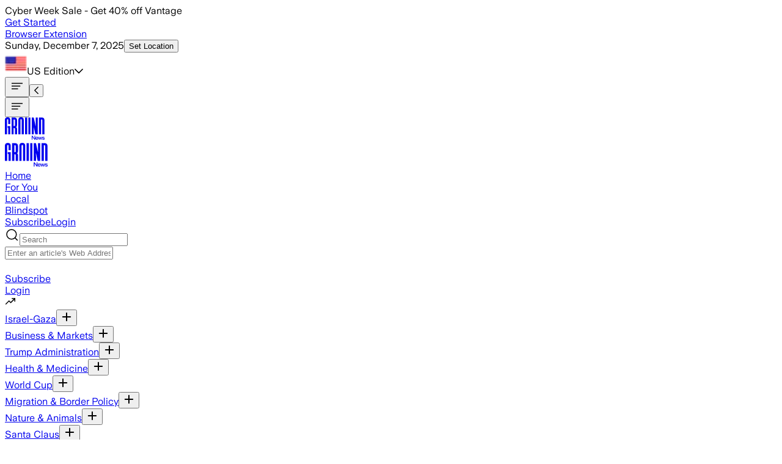

--- FILE ---
content_type: text/css; charset=UTF-8
request_url: https://ground.news/_next/static/chunks/f395d14dec74fdc6.css
body_size: 39405
content:
@layer properties{@supports (((-webkit-hyphens:none)) and (not (margin-trim:inline))) or ((-moz-orient:inline) and (not (color:rgb(from red r g b)))){*,:before,:after,::backdrop{--tw-border-spacing-x:0;--tw-border-spacing-y:0;--tw-translate-x:0;--tw-translate-y:0;--tw-translate-z:0;--tw-scale-x:1;--tw-scale-y:1;--tw-scale-z:1;--tw-rotate-x:initial;--tw-rotate-y:initial;--tw-rotate-z:initial;--tw-skew-x:initial;--tw-skew-y:initial;--tw-scroll-snap-strictness:proximity;--tw-space-y-reverse:0;--tw-space-x-reverse:0;--tw-divide-y-reverse:0;--tw-border-style:solid;--tw-gradient-position:initial;--tw-gradient-from:#0000;--tw-gradient-via:#0000;--tw-gradient-to:#0000;--tw-gradient-stops:initial;--tw-gradient-via-stops:initial;--tw-gradient-from-position:0%;--tw-gradient-via-position:50%;--tw-gradient-to-position:100%;--tw-leading:initial;--tw-font-weight:initial;--tw-tracking:initial;--tw-ordinal:initial;--tw-slashed-zero:initial;--tw-numeric-figure:initial;--tw-numeric-spacing:initial;--tw-numeric-fraction:initial;--tw-shadow:0 0 #0000;--tw-shadow-color:initial;--tw-shadow-alpha:100%;--tw-inset-shadow:0 0 #0000;--tw-inset-shadow-color:initial;--tw-inset-shadow-alpha:100%;--tw-ring-color:initial;--tw-ring-shadow:0 0 #0000;--tw-inset-ring-color:initial;--tw-inset-ring-shadow:0 0 #0000;--tw-ring-inset:initial;--tw-ring-offset-width:0px;--tw-ring-offset-color:#fff;--tw-ring-offset-shadow:0 0 #0000;--tw-outline-style:solid;--tw-blur:initial;--tw-brightness:initial;--tw-contrast:initial;--tw-grayscale:initial;--tw-hue-rotate:initial;--tw-invert:initial;--tw-opacity:initial;--tw-saturate:initial;--tw-sepia:initial;--tw-drop-shadow:initial;--tw-drop-shadow-color:initial;--tw-drop-shadow-alpha:100%;--tw-drop-shadow-size:initial;--tw-backdrop-blur:initial;--tw-backdrop-brightness:initial;--tw-backdrop-contrast:initial;--tw-backdrop-grayscale:initial;--tw-backdrop-hue-rotate:initial;--tw-backdrop-invert:initial;--tw-backdrop-opacity:initial;--tw-backdrop-saturate:initial;--tw-backdrop-sepia:initial;--tw-duration:initial;--tw-ease:initial;--tw-content:"";--tw-divide-x-reverse:0}}}@layer theme{:root,:host{--font-serif:ui-serif,Georgia,Cambria,"Times New Roman",Times,serif;--font-mono:ui-monospace,SFMono-Regular,Menlo,Monaco,Consolas,"Liberation Mono","Courier New",monospace;--color-white:#fff;--spacing:.25rem;--breakpoint-md:48rem;--breakpoint-lg:64rem;--breakpoint-xl:80rem;--container-4xl:56rem;--text-xs:.75rem;--text-xs--line-height:calc(1/.75);--text-sm:.875rem;--text-sm--line-height:calc(1.25/.875);--text-base:1rem;--text-base--line-height:calc(1.5/1);--text-lg:1.125rem;--text-lg--line-height:calc(1.75/1.125);--text-xl:1.25rem;--text-xl--line-height:calc(1.75/1.25);--text-2xl:1.5rem;--text-2xl--line-height:calc(2/1.5);--text-3xl:1.875rem;--text-3xl--line-height:calc(2.25/1.875);--text-4xl:2.25rem;--text-4xl--line-height:calc(2.5/2.25);--radius-xs:.125rem;--shadow-2xs:0 1px #0000000d;--shadow-xs:0 1px 2px 0 #0000000d;--shadow-sm:0 1px 3px 0 #0000001a,0 1px 2px -1px #0000001a;--shadow-md:0 4px 6px -1px #0000001a,0 2px 4px -2px #0000001a;--shadow-xl:0 20px 25px -5px #0000001a,0 8px 10px -6px #0000001a;--shadow-2xl:0 25px 50px -12px #00000040;--animate-spin:spin 1s linear infinite;--animate-pulse:pulse 2s cubic-bezier(.4,0,.6,1)infinite;--animate-bounce:bounce 1s infinite;--blur-sm:8px;--blur-lg:16px;--default-transition-duration:.15s;--default-transition-timing-function:cubic-bezier(.4,0,.2,1);--default-mono-font-family:var(--font-mono);--breakpoint-tablet:37.625rem;--breakpoint-lgx:67.5625rem;--breakpoint-charlie:70rem;--breakpoint-desktop:75rem;--breakpoint-designmax:90rem;--breakpoint-widescreen:105rem;--color-light-primary:#eeefe9;--color-light-heavy:#a6a6a1;--color-dark-primary:#262626;--color-dark-light:#393938;--color-focus:#d1bd91}}@layer base{*,:after,:before,::backdrop{box-sizing:border-box;border:0 solid;margin:0;padding:0}::file-selector-button{box-sizing:border-box;border:0 solid;margin:0;padding:0}html,:host{-webkit-text-size-adjust:100%;tab-size:4;font-feature-settings:normal;font-variation-settings:normal;-webkit-tap-highlight-color:transparent;font-family:system-ui,-apple-system,BlinkMacSystemFont,Segoe UI,Roboto,Helvetica Neue,Arial,Noto Sans,sans-serif,Apple Color Emoji,Segoe UI Emoji,Segoe UI Symbol,Noto Color Emoji;line-height:1.5}hr{height:0;color:inherit;border-top-width:1px}abbr:where([title]){-webkit-text-decoration:underline dotted;text-decoration:underline dotted}h1,h2,h3,h4,h5,h6{font-size:inherit;font-weight:inherit}a{color:inherit;-webkit-text-decoration:inherit;-webkit-text-decoration:inherit;-webkit-text-decoration:inherit;-webkit-text-decoration:inherit;text-decoration:inherit}b,strong{font-weight:bolder}code,kbd,samp,pre{font-family:var(--default-mono-font-family,ui-monospace,SFMono-Regular,Menlo,Monaco,Consolas,"Liberation Mono","Courier New",monospace);font-feature-settings:var(--default-mono-font-feature-settings,normal);font-variation-settings:var(--default-mono-font-variation-settings,normal);font-size:1em}small{font-size:80%}sub,sup{vertical-align:baseline;font-size:75%;line-height:0;position:relative}sub{bottom:-.25em}sup{top:-.5em}table{text-indent:0;border-color:inherit;border-collapse:collapse}:-moz-focusring{outline:auto}progress{vertical-align:baseline}summary{display:list-item}ol,ul,menu{list-style:none}img,svg,video,canvas,audio,iframe,embed,object{vertical-align:middle;display:block}img,video{max-width:100%;height:auto}button,input,select,optgroup,textarea{font:inherit;font-feature-settings:inherit;font-variation-settings:inherit;letter-spacing:inherit;color:inherit;opacity:1;background-color:#0000;border-radius:0}::file-selector-button{font:inherit;font-feature-settings:inherit;font-variation-settings:inherit;letter-spacing:inherit;color:inherit;opacity:1;background-color:#0000;border-radius:0}:where(select:is([multiple],[size])) optgroup{font-weight:bolder}:where(select:is([multiple],[size])) optgroup option{padding-inline-start:20px}::file-selector-button{margin-inline-end:4px}::placeholder{opacity:1}@supports (not ((-webkit-appearance:-apple-pay-button))) or (contain-intrinsic-size:1px){::placeholder{color:currentColor}@supports (color:color-mix(in lab, red, red)){::placeholder{color:color-mix(in oklab,currentcolor 50%,transparent)}}}textarea{resize:vertical}::-webkit-search-decoration{-webkit-appearance:none}::-webkit-date-and-time-value{min-height:1lh;text-align:inherit}::-webkit-datetime-edit{padding-block:0}::-webkit-datetime-edit-year-field{padding-block:0}::-webkit-datetime-edit-month-field{padding-block:0}::-webkit-datetime-edit-day-field{padding-block:0}::-webkit-datetime-edit-hour-field{padding-block:0}::-webkit-datetime-edit-minute-field{padding-block:0}::-webkit-datetime-edit-second-field{padding-block:0}::-webkit-datetime-edit-millisecond-field{padding-block:0}::-webkit-datetime-edit-meridiem-field{padding-block:0}:-moz-ui-invalid{box-shadow:none}button,input:where([type=button],[type=reset],[type=submit]){appearance:button}::file-selector-button{appearance:button}::-webkit-inner-spin-button{height:auto}::-webkit-outer-spin-button{height:auto}[hidden]:where(:not([hidden=until-found])){display:none!important}*,:after,:before,::backdrop{border-color:#ceced2}::file-selector-button{border-color:#ceced2}:root{--background:0 0% 100%;--foreground:0 0% 3.9%;--card:0 0% 100%;--card-foreground:0 0% 3.9%;--popover:0 0% 100%;--popover-foreground:0 0% 3.9%;--primary:0 0% 9%;--primary-foreground:0 0% 98%;--secondary:0 0% 96.1%;--secondary-foreground:0 0% 9%;--muted:0 0% 96.1%;--muted-foreground:0 0% 45.1%;--accent:0 0% 96.1%;--accent-foreground:0 0% 9%;--destructive:0 84.2% 60.2%;--destructive-foreground:0 0% 98%;--border:0 0% 89.8%;--input:0 0% 89.8%;--ring:0 0% 3.9%;--chart-1:12 76% 61%;--chart-2:173 58% 39%;--chart-3:197 37% 24%;--chart-4:43 74% 66%;--chart-5:27 87% 67%;--radius:.5rem;--dark-gray-100:#ceced2;--dark-gray-200:#8f8e94;--dark-gray-300:#6a7078;--dark-gray-400:#262626;--gray-50:#e5e5e5;--gray-100:#6a7078;--gray-200:#8f8e94;--gray-300:#ceced2;--gray-400:#f1f2f9;--gray-500:#f7f7f7;--gray-mid:#d9d9d9;--neutral-100:#f5f5f5;--neutral-500:#737373}.dark{--background:0 0% 3.9%;--foreground:0 0% 98%;--card:0 0% 3.9%;--card-foreground:0 0% 98%;--popover:0 0% 3.9%;--popover-foreground:0 0% 98%;--primary:0 0% 98%;--primary-foreground:0 0% 9%;--secondary:0 0% 14.9%;--secondary-foreground:0 0% 98%;--muted:0 0% 14.9%;--muted-foreground:0 0% 63.9%;--accent:0 0% 14.9%;--accent-foreground:0 0% 98%;--destructive:0 62.8% 30.6%;--destructive-foreground:0 0% 98%;--border:0 0% 14.9%;--input:0 0% 14.9%;--ring:0 0% 83.1%;--chart-1:220 70% 50%;--chart-2:160 60% 45%;--chart-3:30 80% 55%;--chart-4:280 65% 60%;--chart-5:340 75% 55%}*{border-color:var(--border);outline-color:var(--ring)}@supports (color:color-mix(in lab, red, red)){*{outline-color:color-mix(in oklab,var(--ring)50%,transparent)}}body{background-color:var(--background);color:var(--foreground)}[type=text],input:where(:not([type])),[type=email],[type=url],[type=password],[type=number],[type=date],[type=datetime-local],[type=month],[type=search],[type=tel],[type=time],[type=week],[multiple],textarea,select{appearance:none;--tw-shadow:0 0 #0000;background-color:#fff;border-width:1px;border-color:#6a7282;border-color:lab(47.7841% -.393182 -10.0268);border-radius:0;padding:.5rem .75rem;font-size:1rem;line-height:1.5rem}:is([type=text],input:where(:not([type])),[type=email],[type=url],[type=password],[type=number],[type=date],[type=datetime-local],[type=month],[type=search],[type=tel],[type=time],[type=week],[multiple],textarea,select):focus{outline-offset:2px;--tw-ring-inset:var(--tw-empty, );--tw-ring-offset-width:0px;--tw-ring-offset-color:#fff;--tw-ring-color:#155dfc;--tw-ring-offset-shadow:var(--tw-ring-inset)0 0 0 var(--tw-ring-offset-width)var(--tw-ring-offset-color);--tw-ring-shadow:var(--tw-ring-inset)0 0 0 calc(1px + var(--tw-ring-offset-width))var(--tw-ring-color);box-shadow:var(--tw-ring-offset-shadow),var(--tw-ring-shadow),var(--tw-shadow);border-color:#155dfc;border-color:lab(44.0605% 29.0279 -86.0352);outline:2px solid #0000}@supports (color:lab(0% 0 0)){:is([type=text],input:where(:not([type])),[type=email],[type=url],[type=password],[type=number],[type=date],[type=datetime-local],[type=month],[type=search],[type=tel],[type=time],[type=week],[multiple],textarea,select):focus{--tw-ring-color:lab(44.0605% 29.0279 -86.0352)}}input::-moz-placeholder{color:#6a7282;color:lab(47.7841% -.393182 -10.0268);opacity:1}textarea::-moz-placeholder{color:#6a7282;color:lab(47.7841% -.393182 -10.0268);opacity:1}input::placeholder,textarea::placeholder{color:#6a7282;color:lab(47.7841% -.393182 -10.0268);opacity:1}::-webkit-datetime-edit-fields-wrapper{padding:0}::-webkit-date-and-time-value{min-height:1.5em}::-webkit-date-and-time-value{text-align:inherit}::-webkit-datetime-edit{display:inline-flex}::-webkit-datetime-edit{padding-top:0;padding-bottom:0}::-webkit-datetime-edit-year-field{padding-top:0;padding-bottom:0}::-webkit-datetime-edit-month-field{padding-top:0;padding-bottom:0}::-webkit-datetime-edit-day-field{padding-top:0;padding-bottom:0}::-webkit-datetime-edit-hour-field{padding-top:0;padding-bottom:0}::-webkit-datetime-edit-minute-field{padding-top:0;padding-bottom:0}::-webkit-datetime-edit-second-field{padding-top:0;padding-bottom:0}::-webkit-datetime-edit-millisecond-field{padding-top:0;padding-bottom:0}::-webkit-datetime-edit-meridiem-field{padding-top:0;padding-bottom:0}select{-webkit-print-color-adjust:exact;print-color-adjust:exact;background-image:url("data:image/svg+xml,%3csvg xmlns='http://www.w3.org/2000/svg' fill='none' viewBox='0 0 20 20'%3e%3cpath stroke='oklch(55.1%25 0.027 264.364)' stroke-linecap='round' stroke-linejoin='round' stroke-width='1.5' d='M6 8l4 4 4-4'/%3e%3c/svg%3e");background-position:right .5rem center;background-repeat:no-repeat;background-size:1.5em 1.5em;padding-right:2.5rem}[multiple],[size]:where(select:not([size="1"])){background-image:none;background-image:initial;background-position:0 0;background-position:initial;background-repeat:repeat;background-repeat:initial;background-size:auto;background-size:initial;-webkit-print-color-adjust:inherit;print-color-adjust:inherit;padding-right:.75rem}[type=checkbox],[type=radio]{appearance:none;-webkit-print-color-adjust:exact;print-color-adjust:exact;vertical-align:middle;-webkit-user-select:none;user-select:none;color:#155dfc;color:lab(44.0605% 29.0279 -86.0352);--tw-shadow:0 0 #0000;background-color:#fff;background-origin:border-box;border-width:1px;border-color:#6a7282;border-color:lab(47.7841% -.393182 -10.0268);flex-shrink:0;width:1rem;height:1rem;padding:0;display:inline-block}[type=checkbox]{border-radius:0}[type=radio]{border-radius:100%}[type=checkbox]:focus,[type=radio]:focus{outline-offset:2px;--tw-ring-inset:var(--tw-empty, );--tw-ring-offset-width:2px;--tw-ring-offset-color:#fff;--tw-ring-color:#155dfc;--tw-ring-offset-shadow:var(--tw-ring-inset)0 0 0 var(--tw-ring-offset-width)var(--tw-ring-offset-color);--tw-ring-shadow:var(--tw-ring-inset)0 0 0 calc(2px + var(--tw-ring-offset-width))var(--tw-ring-color);box-shadow:var(--tw-ring-offset-shadow),var(--tw-ring-shadow),var(--tw-shadow);outline:2px solid #0000}@supports (color:lab(0% 0 0)){[type=checkbox]:focus,[type=radio]:focus{--tw-ring-color:lab(44.0605% 29.0279 -86.0352)}}[type=checkbox]:checked,[type=radio]:checked{background-color:currentColor;background-position:50%;background-repeat:no-repeat;background-size:100% 100%;border-color:#0000}[type=checkbox]:checked{background-image:url("data:image/svg+xml,%3csvg viewBox='0 0 16 16' fill='white' xmlns='http://www.w3.org/2000/svg'%3e%3cpath d='M12.207 4.793a1 1 0 010 1.414l-5 5a1 1 0 01-1.414 0l-2-2a1 1 0 011.414-1.414L6.5 9.086l4.293-4.293a1 1 0 011.414 0z'/%3e%3c/svg%3e")}@media (forced-colors:active){[type=checkbox]:checked{appearance:auto}}[type=radio]:checked{background-image:url("data:image/svg+xml,%3csvg viewBox='0 0 16 16' fill='white' xmlns='http://www.w3.org/2000/svg'%3e%3ccircle cx='8' cy='8' r='3'/%3e%3c/svg%3e")}@media (forced-colors:active){[type=radio]:checked{appearance:auto}}[type=checkbox]:checked:hover,[type=checkbox]:checked:focus,[type=radio]:checked:hover,[type=radio]:checked:focus{background-color:currentColor;border-color:#0000}[type=checkbox]:indeterminate{background-color:currentColor;background-image:url("data:image/svg+xml,%3csvg xmlns='http://www.w3.org/2000/svg' fill='none' viewBox='0 0 16 16'%3e%3cpath stroke='white' stroke-linecap='round' stroke-linejoin='round' stroke-width='2' d='M4 8h8'/%3e%3c/svg%3e");background-position:50%;background-repeat:no-repeat;background-size:100% 100%;border-color:#0000}@media (forced-colors:active){[type=checkbox]:indeterminate{appearance:auto}}[type=checkbox]:indeterminate:hover,[type=checkbox]:indeterminate:focus{background-color:currentColor;border-color:#0000}[type=file]{background:0 0;background:initial;border-color:inherit;font-size:inherit;line-height:inherit;border-width:0;border-radius:0;padding:0}[type=file]:focus{outline:1px solid buttontext;outline:1px auto -webkit-focus-ring-color}}@layer components;@layer utilities{.\@container\/card-header{container:card-header/inline-size}.pointer-events-auto{pointer-events:auto}.pointer-events-auto\!{pointer-events:auto!important}.pointer-events-none{pointer-events:none}.collapse{visibility:collapse}.visible{visibility:visible}.sr-only{clip:rect(0,0,0,0);white-space:nowrap;border-width:0;width:1px;height:1px;margin:-1px;padding:0;position:absolute;overflow:hidden}.\!fixed{position:fixed!important}.absolute{position:absolute}.fixed{position:fixed}.relative{position:relative}.static{position:static}.sticky{position:sticky}.\!inset-0{inset:0!important}.inset-0{inset:0}.inset-x-0{inset-inline:0}.inset-y-0{inset-block:0}.-top-12{top:calc(var(--spacing)*-12)}.-top-\[4px\]{top:-4px}.top-0{top:0}.top-1{top:calc(var(--spacing)*1)}.top-1\.5{top:calc(var(--spacing)*1.5)}.top-1\/2{top:50%}.top-2{top:calc(var(--spacing)*2)}.top-3\.5{top:calc(var(--spacing)*3.5)}.top-4{top:calc(var(--spacing)*4)}.top-\[0\.6rem\]{top:.6rem}.top-\[1\.5rem\]{top:1.5rem}.top-\[1px\]{top:1px}.top-\[2px\]{top:2px}.top-\[3\%\]{top:3%}.top-\[5px\]{top:5px}.top-\[33\%\]{top:33%}.top-\[50\%\]{top:50%}.top-\[100\%\],.top-full{top:100%}.-right-12{right:calc(var(--spacing)*-12)}.right-0{right:0}.right-1{right:calc(var(--spacing)*1)}.right-2{right:calc(var(--spacing)*2)}.right-3{right:calc(var(--spacing)*3)}.right-4{right:calc(var(--spacing)*4)}.right-\[-3rem\]{right:-3rem}.right-\[-140px\]{right:-140px}.right-\[1\.5rem\]{right:1.5rem}.right-\[1\.25rem\]{right:1.25rem}.right-\[40\%\]{right:40%}.-bottom-0{bottom:0}.-bottom-12{bottom:calc(var(--spacing)*-12)}.-bottom-\[4px\]{bottom:-4px}.bottom-0{bottom:0}.bottom-\[-10px\]{bottom:-10px}.bottom-\[1\.25rem\]{bottom:1.25rem}.bottom-\[6\.25rem\]{bottom:6.25rem}.bottom-\[7\.5rem\]{bottom:7.5rem}.bottom-\[100px\]{bottom:100px}.-left-12{left:calc(var(--spacing)*-12)}.left-0{left:0}.left-1\/2{left:50%}.left-2{left:calc(var(--spacing)*2)}.left-\[1px\]{left:1px}.left-\[1rem\]{left:1rem}.left-\[2px\]{left:2px}.left-\[6\.3rem\]{left:6.3rem}.left-\[20\%\]{left:20%}.left-\[50\%\]{left:50%}.left-\[89\%\]{left:89%}.left-full{left:100%}.\!z-\[9999\]{z-index:9999!important}.-z-1{z-index:calc(1*-1)}.z-0{z-index:0}.z-1{z-index:1}.z-2{z-index:2}.z-3{z-index:3}.z-10{z-index:10}.z-20{z-index:20}.z-30{z-index:30}.z-40{z-index:40}.z-49{z-index:49}.z-50{z-index:50}.z-100{z-index:100}.z-999{z-index:999}.z-1000{z-index:1000}.z-2000{z-index:2000}.z-9999{z-index:9999}.-order-none{order:calc(0*-1)}.order-0{order:0}.order-1{order:1}.order-2{order:2}.order-3{order:3}.order-4{order:4}.order-last{order:9999}.col-end-3{grid-column:3}.col-end-4{grid-column:4}.col-span-1{grid-column:span 1/span 1}.col-span-2{grid-column:span 2/span 2}.col-span-3{grid-column:span 3/span 3}.col-span-4{grid-column:span 4/span 4}.col-span-6{grid-column:span 6/span 6}.col-span-8{grid-column:span 8/span 8}.col-span-9{grid-column:span 9/span 9}.col-span-10{grid-column:span 10/span 10}.col-span-12{grid-column:span 12/span 12}.col-start-1{grid-column:1}.col-start-2{grid-column:2}.col-start-3{grid-column:3}.col-start-8{grid-column:8}.col-start-1{grid-column-start:1}.col-start-2{grid-column-start:2}.col-start-3{grid-column-start:3}.col-start-8{grid-column-start:8}.col-end-3{grid-column-end:3}.col-end-4{grid-column-end:4}.row-span-2{grid-row:span 2/span 2}.row-start-1{grid-row:1}.float-left{float:left}.float-right{float:right}.container{width:100%}@media (min-width:23.4375rem){.container{max-width:23.4375rem}}@media (min-width:31.25rem){.container{max-width:31.25rem}}@media (min-width:37.625rem){.container{max-width:37.625rem}}@media (min-width:40rem){.container{max-width:40rem}}@media (min-width:48rem){.container{max-width:48rem}}@media (min-width:64rem){.container{max-width:64rem}}@media (min-width:67.5625rem){.container{max-width:67.5625rem}}@media (min-width:70rem){.container{max-width:70rem}}@media (min-width:75rem){.container{max-width:75rem}}@media (min-width:79.9375rem){.container{max-width:79.9375rem}}@media (min-width:80rem){.container{max-width:80rem}}@media (min-width:90rem){.container{max-width:90rem}}@media (min-width:96rem){.container{max-width:96rem}}@media (min-width:105rem){.container{max-width:105rem}}@media (min-width:120rem){.container{max-width:120rem}}@media (min-width:160rem){.container{max-width:160rem}}.spin-button-none::-webkit-inner-spin-button{-webkit-appearance:none;margin:0}.spin-button-none::-webkit-outer-spin-button{-webkit-appearance:none;margin:0}.spin-button-none{-moz-appearance:textfield}.\!m-0{margin:calc(var(--spacing)*0)!important}.-m-\[0\.6rem\]{margin:-.6rem}.-m-\[1\.5rem\]{margin:-1.5rem}.-m-\[1rem\]{margin:-1rem}.m-\[0\.6rem\]{margin:.6rem}.m-\[1\.3rem\]{margin:1.3rem}.m-\[1rem\]{margin:1rem}.m-\[2\.5rem\]{margin:2.5rem}.m-\[8px\]{margin:8px}.m-marginmobile{margin:1rem}.-mx-\[0\.6rem\]{margin-inline:-.6rem}.-mx-\[1\.3rem\]{margin-inline:-1.3rem}.-mx-\[2\.5rem\]{margin-inline:-2.5rem}.-mx-marginmobile{margin-inline:-1rem}.mx-2{margin-inline:calc(var(--spacing)*2)}.mx-3\.5{margin-inline:calc(var(--spacing)*3.5)}.mx-5{margin-inline:calc(var(--spacing)*5)}.mx-\[0\.6rem\]{margin-inline:.6rem}.mx-\[1\.3rem\]{margin-inline:1.3rem}.mx-\[1\.9rem\]{margin-inline:1.9rem}.mx-\[1rem\]{margin-inline:1rem}.mx-\[2\.5rem\]{margin-inline:2.5rem}.mx-\[3\.1rem\]{margin-inline:3.1rem}.mx-\[4\.4rem\]{margin-inline:4.4rem}.mx-\[4px\]{margin-inline:4px}.mx-\[5px\]{margin-inline:5px}.mx-\[8px\]{margin-inline:8px}.mx-auto{margin-inline:auto}.mx-marginmobile{margin-inline:1rem}.-my-4{margin-block:calc(var(--spacing)*-4)}.-my-\[0\.6rem\]{margin-block:-.6rem}.-my-\[1\.3rem\]{margin-block:-1.3rem}.-my-\[1\.5rem\]{margin-block:-1.5rem}.-my-\[1\.9rem\]{margin-block:-1.9rem}.-my-\[1rem\]{margin-block:-1rem}.-my-\[2\.5rem\]{margin-block:-2.5rem}.-my-\[8\.8rem\]{margin-block:-8.8rem}.my-0{margin-block:calc(var(--spacing)*0)}.my-8{margin-block:calc(var(--spacing)*8)}.my-\[0\.6rem\]{margin-block:.6rem}.my-\[0\.7rem\]{margin-block:.7rem}.my-\[0\.9rem\]{margin-block:.9rem}.my-\[0\.31rem\]{margin-block:.31rem}.my-\[1\.3rem\]{margin-block:1.3rem}.my-\[1\.6rem\]{margin-block:1.6rem}.my-\[1\.9rem\]{margin-block:1.9rem}.my-\[1rem\]{margin-block:1rem}.my-\[2\.5rem\]{margin-block:2.5rem}.my-\[2px\]{margin-block:2px}.my-\[2rem\]{margin-block:2rem}.my-\[3\.1rem\]{margin-block:3.1rem}.my-\[3\.8rem\]{margin-block:3.8rem}.my-\[3rem\]{margin-block:3rem}.my-\[5px\]{margin-block:5px}.my-\[8px\]{margin-block:8px}.my-\[24px\]{margin-block:24px}.my-auto{margin-block:auto}.my-guttertablet{margin-block:1.5rem}.my-marginmobile{margin-block:1rem}.my-margintablet{margin-block:2rem}.-mt-1{margin-top:calc(var(--spacing)*-1)}.-mt-4{margin-top:calc(var(--spacing)*-4)}.-mt-\[0\.5rem\]{margin-top:-.5rem}.-mt-\[0\.6rem\]{margin-top:-.6rem}.-mt-\[0\.9rem\]{margin-top:-.9rem}.-mt-\[1\.1rem\]{margin-top:-1.1rem}.-mt-\[1\.3rem\]{margin-top:-1.3rem}.-mt-\[1\.5rem\]{margin-top:-1.5rem}.-mt-\[1\.6rem\]{margin-top:-1.6rem}.-mt-\[1\.9rem\]{margin-top:-1.9rem}.-mt-\[1rem\]{margin-top:-1rem}.-mt-\[2\.5rem\]{margin-top:-2.5rem}.-mt-\[2px\]{margin-top:-2px}.-mt-\[2rem\]{margin-top:-2rem}.-mt-\[3\.1rem\]{margin-top:-3.1rem}.-mt-\[3\.8rem\]{margin-top:-3.8rem}.-mt-\[3px\]{margin-top:-3px}.-mt-\[3rem\]{margin-top:-3rem}.-mt-\[4px\]{margin-top:-4px}.-mt-\[5px\]{margin-top:-5px}.-mt-\[6\.3rem\]{margin-top:-6.3rem}.-mt-\[6px\]{margin-top:-6px}.-mt-\[7\.5rem\]{margin-top:-7.5rem}.-mt-\[8px\]{margin-top:-8px}.mt-0{margin-top:calc(var(--spacing)*0)}.mt-1{margin-top:calc(var(--spacing)*1)}.mt-2{margin-top:calc(var(--spacing)*2)}.mt-4{margin-top:calc(var(--spacing)*4)}.mt-\[0\.3rem\]{margin-top:.3rem}.mt-\[0\.6rem\]{margin-top:.6rem}.mt-\[0\.7rem\]{margin-top:.7rem}.mt-\[0\.9rem\]{margin-top:.9rem}.mt-\[0\.25rem\]{margin-top:.25rem}.mt-\[0\.31rem\]{margin-top:.31rem}.mt-\[0\.81rem\]{margin-top:.81rem}.mt-\[1\.3rem\]{margin-top:1.3rem}.mt-\[1\.5rem\]{margin-top:1.5rem}.mt-\[1\.6rem\]{margin-top:1.6rem}.mt-\[1\.9rem\]{margin-top:1.9rem}.mt-\[1rem\]{margin-top:1rem}.mt-\[2\.2rem\]{margin-top:2.2rem}.mt-\[2\.5rem\]{margin-top:2.5rem}.mt-\[2\.8rem\]{margin-top:2.8rem}.mt-\[2px\]{margin-top:2px}.mt-\[2rem\]{margin-top:2rem}.mt-\[3\.1rem\]{margin-top:3.1rem}.mt-\[3\.8rem\]{margin-top:3.8rem}.mt-\[3px\]{margin-top:3px}.mt-\[4\.4rem\]{margin-top:4.4rem}.mt-\[4px\]{margin-top:4px}.mt-\[5px\]{margin-top:5px}.mt-\[5rem\]{margin-top:5rem}.mt-\[6\.3rem\]{margin-top:6.3rem}.mt-\[6\.9rem\]{margin-top:6.9rem}.mt-\[6px\]{margin-top:6px}.mt-\[7\.5rem\]{margin-top:7.5rem}.mt-\[7px\]{margin-top:7px}.mt-\[8\.8rem\]{margin-top:8.8rem}.mt-\[8px\]{margin-top:8px}.mt-\[10rem\]{margin-top:10rem}.mt-\[11\.3rem\]{margin-top:11.3rem}.mt-\[13px\]{margin-top:13px}.mt-\[16px\]{margin-top:16px}.mt-\[24px\]{margin-top:24px}.mt-\[27px\]{margin-top:27px}.mt-\[210px\]{margin-top:210px}.mt-auto{margin-top:auto}.mt-guttertablet{margin-top:1.5rem}.mt-marginmobile{margin-top:1rem}.mt-margintablet{margin-top:2rem}.mt-px{margin-top:1px}.-mr-8{margin-right:calc(var(--spacing)*-8)}.-mr-\[0\.6rem\]{margin-right:-.6rem}.-mr-\[0\.7rem\]{margin-right:-.7rem}.-mr-\[0\.9rem\]{margin-right:-.9rem}.-mr-\[1\.5rem\]{margin-right:-1.5rem}.-mr-\[5rem\]{margin-right:-5rem}.mr-0{margin-right:calc(var(--spacing)*0)}.mr-1{margin-right:calc(var(--spacing)*1)}.mr-\[0\.6rem\]{margin-right:.6rem}.mr-\[1\.3rem\]{margin-right:1.3rem}.mr-\[1\.9rem\]{margin-right:1.9rem}.mr-\[1rem\]{margin-right:1rem}.mr-\[2\.5rem\]{margin-right:2.5rem}.mr-\[2\.8rem\]{margin-right:2.8rem}.mr-\[2rem\]{margin-right:2rem}.mr-\[3\.8rem\]{margin-right:3.8rem}.mr-\[4px\]{margin-right:4px}.mr-\[5px\]{margin-right:5px}.mr-\[6px\]{margin-right:6px}.mr-\[8px\]{margin-right:8px}.mr-auto{margin-right:auto}.-mb-\[0\.6rem\]{margin-bottom:-.6rem}.-mb-\[0\.7rem\]{margin-bottom:-.7rem}.-mb-\[1\.3rem\]{margin-bottom:-1.3rem}.-mb-\[1rem\]{margin-bottom:-1rem}.-mb-\[2\.5rem\]{margin-bottom:-2.5rem}.-mb-\[3\.1rem\]{margin-bottom:-3.1rem}.-mb-\[5rem\]{margin-bottom:-5rem}.-mb-px{margin-bottom:-1px}.mb-0{margin-bottom:calc(var(--spacing)*0)}.mb-1{margin-bottom:calc(var(--spacing)*1)}.mb-2{margin-bottom:calc(var(--spacing)*2)}.mb-3{margin-bottom:calc(var(--spacing)*3)}.mb-4{margin-bottom:calc(var(--spacing)*4)}.mb-6{margin-bottom:calc(var(--spacing)*6)}.mb-8{margin-bottom:calc(var(--spacing)*8)}.mb-\[0\.6rem\]{margin-bottom:.6rem}.mb-\[0\.7rem\]{margin-bottom:.7rem}.mb-\[0\.9rem\]{margin-bottom:.9rem}.mb-\[1\.3rem\]{margin-bottom:1.3rem}.mb-\[1\.5rem\]{margin-bottom:1.5rem}.mb-\[1\.9rem\]{margin-bottom:1.9rem}.mb-\[1rem\]{margin-bottom:1rem}.mb-\[2\.5rem\]{margin-bottom:2.5rem}.mb-\[2\.8rem\]{margin-bottom:2.8rem}.mb-\[2px\]{margin-bottom:2px}.mb-\[2rem\]{margin-bottom:2rem}.mb-\[3\.1rem\]{margin-bottom:3.1rem}.mb-\[3\.8rem\]{margin-bottom:3.8rem}.mb-\[4\.4rem\]{margin-bottom:4.4rem}.mb-\[4px\]{margin-bottom:4px}.mb-\[4rem\]{margin-bottom:4rem}.mb-\[5\.6rem\]{margin-bottom:5.6rem}.mb-\[5px\]{margin-bottom:5px}.mb-\[5rem\]{margin-bottom:5rem}.mb-\[6\.3rem\]{margin-bottom:6.3rem}.mb-\[6px\]{margin-bottom:6px}.mb-\[7\.5rem\]{margin-bottom:7.5rem}.mb-\[8px\]{margin-bottom:8px}.mb-\[16px\]{margin-bottom:16px}.mb-\[24px\]{margin-bottom:24px}.mb-\[72px\]{margin-bottom:72px}.mb-auto{margin-bottom:auto}.mb-gutterdesktop{margin-bottom:2rem}.mb-guttertablet{margin-bottom:1.5rem}.mb-marginmobile{margin-bottom:1rem}.mb-margintablet{margin-bottom:2rem}.mb-px{margin-bottom:1px}.-ml-2{margin-left:calc(var(--spacing)*-2)}.-ml-4{margin-left:calc(var(--spacing)*-4)}.-ml-6{margin-left:calc(var(--spacing)*-6)}.-ml-8{margin-left:calc(var(--spacing)*-8)}.-ml-\[0\.6rem\]{margin-left:-.6rem}.-ml-\[0\.7rem\]{margin-left:-.7rem}.-ml-\[0\.8rem\]{margin-left:-.8rem}.-ml-\[1\.3rem\]{margin-left:-1.3rem}.-ml-\[1\.9rem\]{margin-left:-1.9rem}.-ml-\[1px\]{margin-left:-1px}.-ml-\[1rem\]{margin-left:-1rem}.-ml-\[2px\]{margin-left:-2px}.-ml-\[3\.1rem\]{margin-left:-3.1rem}.-ml-\[3\.8rem\]{margin-left:-3.8rem}.-ml-\[5\.6rem\]{margin-left:-5.6rem}.-ml-\[5rem\]{margin-left:-5rem}.-ml-\[6px\]{margin-left:-6px}.-ml-\[7\.5rem\]{margin-left:-7.5rem}.-ml-\[8\.8rem\]{margin-left:-8.8rem}.-ml-\[8px\]{margin-left:-8px}.-ml-\[10rem\]{margin-left:-10rem}.-ml-\[16\.5\%\]{margin-left:-16.5%}.ml-0{margin-left:calc(var(--spacing)*0)}.ml-4{margin-left:calc(var(--spacing)*4)}.ml-\[-5px\]{margin-left:-5px}.ml-\[0\.6rem\]{margin-left:.6rem}.ml-\[0\.7rem\]{margin-left:.7rem}.ml-\[0\.8rem\]{margin-left:.8rem}.ml-\[0\.9rem\]{margin-left:.9rem}.ml-\[1\.3rem\]{margin-left:1.3rem}.ml-\[1\.5rem\]{margin-left:1.5rem}.ml-\[1\.6rem\]{margin-left:1.6rem}.ml-\[1\.9rem\]{margin-left:1.9rem}.ml-\[2\.5rem\]{margin-left:2.5rem}.ml-\[2px\]{margin-left:2px}.ml-\[3\.1rem\]{margin-left:3.1rem}.ml-\[3px\]{margin-left:3px}.ml-\[4px\]{margin-left:4px}.ml-\[5px\]{margin-left:5px}.ml-\[5rem\]{margin-left:5rem}.ml-\[6\.3rem\]{margin-left:6.3rem}.ml-\[6px\]{margin-left:6px}.ml-\[8px\]{margin-left:8px}.ml-\[calc\(15\.63rem\+1\.5rem\)\]{margin-left:17.13rem}.ml-auto{margin-left:auto}.ml-marginmobile{margin-left:1rem}.box-content{box-sizing:content-box}.form-checkbox{appearance:none;-webkit-print-color-adjust:exact;print-color-adjust:exact;vertical-align:middle;-webkit-user-select:none;user-select:none;color:#155dfc;color:lab(44.0605% 29.0279 -86.0352);--tw-shadow:0 0 #0000;background-color:#fff;background-origin:border-box;border-width:1px;border-color:#6a7282;border-color:lab(47.7841% -.393182 -10.0268);border-radius:0;flex-shrink:0;width:1rem;height:1rem;padding:0;display:inline-block}.form-checkbox:focus{outline-offset:2px;--tw-ring-inset:var(--tw-empty, );--tw-ring-offset-width:2px;--tw-ring-offset-color:#fff;--tw-ring-color:#155dfc;--tw-ring-offset-shadow:var(--tw-ring-inset)0 0 0 var(--tw-ring-offset-width)var(--tw-ring-offset-color);--tw-ring-shadow:var(--tw-ring-inset)0 0 0 calc(2px + var(--tw-ring-offset-width))var(--tw-ring-color);box-shadow:var(--tw-ring-offset-shadow),var(--tw-ring-shadow),var(--tw-shadow);outline:2px solid #0000}@supports (color:lab(0% 0 0)){.form-checkbox:focus{--tw-ring-color:lab(44.0605% 29.0279 -86.0352)}}.form-checkbox:checked{background-color:currentColor;background-image:url("data:image/svg+xml,%3csvg viewBox='0 0 16 16' fill='white' xmlns='http://www.w3.org/2000/svg'%3e%3cpath d='M12.207 4.793a1 1 0 010 1.414l-5 5a1 1 0 01-1.414 0l-2-2a1 1 0 011.414-1.414L6.5 9.086l4.293-4.293a1 1 0 011.414 0z'/%3e%3c/svg%3e");background-position:50%;background-repeat:no-repeat;background-size:100% 100%;border-color:#0000}@media (forced-colors:active){.form-checkbox:checked{appearance:auto}}.form-checkbox:checked:hover,.form-checkbox:checked:focus{background-color:currentColor;border-color:#0000}.form-checkbox:indeterminate{background-color:currentColor;background-image:url("data:image/svg+xml,%3csvg xmlns='http://www.w3.org/2000/svg' fill='none' viewBox='0 0 16 16'%3e%3cpath stroke='white' stroke-linecap='round' stroke-linejoin='round' stroke-width='2' d='M4 8h8'/%3e%3c/svg%3e");background-position:50%;background-repeat:no-repeat;background-size:100% 100%;border-color:#0000}@media (forced-colors:active){.form-checkbox:indeterminate{appearance:auto}}.form-checkbox:indeterminate:hover,.form-checkbox:indeterminate:focus{background-color:currentColor;border-color:#0000}.form-input{appearance:none;--tw-shadow:0 0 #0000;background-color:#fff;border-width:1px;border-color:#6a7282;border-color:lab(47.7841% -.393182 -10.0268);border-radius:0;padding:.5rem .75rem;font-size:1rem;line-height:1.5rem}.form-input:focus{outline-offset:2px;--tw-ring-inset:var(--tw-empty, );--tw-ring-offset-width:0px;--tw-ring-offset-color:#fff;--tw-ring-color:#155dfc;--tw-ring-offset-shadow:var(--tw-ring-inset)0 0 0 var(--tw-ring-offset-width)var(--tw-ring-offset-color);--tw-ring-shadow:var(--tw-ring-inset)0 0 0 calc(1px + var(--tw-ring-offset-width))var(--tw-ring-color);box-shadow:var(--tw-ring-offset-shadow),var(--tw-ring-shadow),var(--tw-shadow);border-color:#155dfc;border-color:lab(44.0605% 29.0279 -86.0352);outline:2px solid #0000}@supports (color:lab(0% 0 0)){.form-input:focus{--tw-ring-color:lab(44.0605% 29.0279 -86.0352)}}.form-input::placeholder{color:#6a7282;color:lab(47.7841% -.393182 -10.0268);opacity:1}.form-input::-webkit-datetime-edit-fields-wrapper{padding:0}.form-input::-webkit-date-and-time-value{min-height:1.5em}.form-input::-webkit-date-and-time-value{text-align:inherit}.form-input::-webkit-datetime-edit{display:inline-flex}.form-input::-webkit-datetime-edit{padding-top:0;padding-bottom:0}.form-input::-webkit-datetime-edit-year-field{padding-top:0;padding-bottom:0}.form-input::-webkit-datetime-edit-month-field{padding-top:0;padding-bottom:0}.form-input::-webkit-datetime-edit-day-field{padding-top:0;padding-bottom:0}.form-input::-webkit-datetime-edit-hour-field{padding-top:0;padding-bottom:0}.form-input::-webkit-datetime-edit-minute-field{padding-top:0;padding-bottom:0}.form-input::-webkit-datetime-edit-second-field{padding-top:0;padding-bottom:0}.form-input::-webkit-datetime-edit-millisecond-field{padding-top:0;padding-bottom:0}.form-input::-webkit-datetime-edit-meridiem-field{padding-top:0;padding-bottom:0}.line-clamp-1{-webkit-line-clamp:1;-webkit-box-orient:vertical;display:-webkit-box;overflow:hidden}.line-clamp-2{-webkit-line-clamp:2;-webkit-box-orient:vertical;display:-webkit-box;overflow:hidden}.line-clamp-3{-webkit-line-clamp:3;-webkit-box-orient:vertical;display:-webkit-box;overflow:hidden}.line-clamp-4{-webkit-line-clamp:4;-webkit-box-orient:vertical;display:-webkit-box;overflow:hidden}.line-clamp-5{-webkit-line-clamp:5;-webkit-box-orient:vertical;display:-webkit-box;overflow:hidden}.scrollbar-hide{scrollbar-width:none;-ms-overflow-style:none}.scrollbar-hide::-webkit-scrollbar{display:none}.block{display:block}.contents{display:contents}.display-webkit-box{display:-webkit-box}.flex{display:flex}.grid{display:grid}.hidden{display:none}.inline{display:inline}.inline-block{display:inline-block}.inline-flex{display:inline-flex}.table{display:table}.aspect-2\/3{aspect-ratio:2/3}.aspect-3\/2{aspect-ratio:3/2}.aspect-\[1\/1\.05\]{aspect-ratio:1/1.05}.aspect-\[1\/1\]{aspect-ratio:1}.aspect-\[4\/5\]{aspect-ratio:4/5}.aspect-\[8\/5\]{aspect-ratio:8/5}.aspect-\[11\/4\]{aspect-ratio:11/4}.aspect-\[16\/9\.5\]{aspect-ratio:16/9.5}.aspect-\[16\/9\]{aspect-ratio:16/9}.aspect-square{aspect-ratio:1;aspect-ratio:1}.aspect-video{aspect-ratio:16/9}.size-2{width:calc(var(--spacing)*2);height:calc(var(--spacing)*2)}.size-2\.5{width:calc(var(--spacing)*2.5);height:calc(var(--spacing)*2.5)}.size-3\.5{width:calc(var(--spacing)*3.5);height:calc(var(--spacing)*3.5)}.size-4{width:calc(var(--spacing)*4);height:calc(var(--spacing)*4)}.size-7{width:calc(var(--spacing)*7);height:calc(var(--spacing)*7)}.size-9{width:calc(var(--spacing)*9);height:calc(var(--spacing)*9)}.\!h-full{height:100%!important}.h-0{height:calc(var(--spacing)*0)}.h-3{height:calc(var(--spacing)*3)}.h-4{height:calc(var(--spacing)*4)}.h-5{height:calc(var(--spacing)*5)}.h-6{height:calc(var(--spacing)*6)}.h-7{height:calc(var(--spacing)*7)}.h-8{height:calc(var(--spacing)*8)}.h-9{height:calc(var(--spacing)*9)}.h-10{height:calc(var(--spacing)*10)}.h-12{height:calc(var(--spacing)*12)}.h-14{height:calc(var(--spacing)*14)}.h-18{height:calc(var(--spacing)*18)}.h-\[0\.6rem\]{height:.6rem}.h-\[0\.7rem\]{height:.7rem}.h-\[0\.8rem\]{height:.8rem}.h-\[0\.9rem\]{height:.9rem}.h-\[0\.87rem\]{height:.87rem}.h-\[1\.3rem\]{height:1.3rem}.h-\[1\.5rem\]{height:1.5rem}.h-\[1\.6rem\]{height:1.6rem}.h-\[1\.9rem\]{height:1.9rem}.h-\[1\.13rem\]{height:1.13rem}.h-\[1px\]{height:1px}.h-\[1rem\]{height:1rem}.h-\[2\.2rem\]{height:2.2rem}.h-\[2\.5rem\]{height:2.5rem}.h-\[2\.8rem\]{height:2.8rem}.h-\[2\.13rem\]{height:2.13rem}.h-\[2\.25rem\]{height:2.25rem}.h-\[2\.63rem\]{height:2.63rem}.h-\[2rem\]{height:2rem}.h-\[3\.1rem\]{height:3.1rem}.h-\[3\.8rem\]{height:3.8rem}.h-\[3rem\]{height:3rem}.h-\[4\.4rem\]{height:4.4rem}.h-\[4\.25rem\]{height:4.25rem}.h-\[4px\]{height:4px}.h-\[4rem\]{height:4rem}.h-\[5\.6rem\]{height:5.6rem}.h-\[5px\]{height:5px}.h-\[5rem\]{height:5rem}.h-\[6\.3rem\]{height:6.3rem}.h-\[6\.25rem\]{height:6.25rem}.h-\[6px\]{height:6px}.h-\[7\.5rem\]{height:7.5rem}.h-\[8\.8rem\]{height:8.8rem}.h-\[8px\]{height:8px}.h-\[10rem\]{height:10rem}.h-\[11\.3rem\]{height:11.3rem}.h-\[11\.9rem\]{height:11.9rem}.h-\[12\.5rem\]{height:12.5rem}.h-\[13\.8rem\]{height:13.8rem}.h-\[14px\]{height:14px}.h-\[15\.6rem\]{height:15.6rem}.h-\[15rem\]{height:15rem}.h-\[16\.3rem\]{height:16.3rem}.h-\[16px\]{height:16px}.h-\[17\.5rem\]{height:17.5rem}.h-\[18\.8rem\]{height:18.8rem}.h-\[20px\]{height:20px}.h-\[20rem\]{height:20rem}.h-\[21\.3rem\]{height:21.3rem}.h-\[21\.9rem\]{height:21.9rem}.h-\[21\.25rem\]{height:21.25rem}.h-\[22\.5rem\]{height:22.5rem}.h-\[24px\]{height:24px}.h-\[25rem\]{height:25rem}.h-\[26\.3rem\]{height:26.3rem}.h-\[27px\]{height:27px}.h-\[28px\]{height:28px}.h-\[30rem\]{height:30rem}.h-\[31\.3rem\]{height:31.3rem}.h-\[32\.5rem\]{height:32.5rem}.h-\[35rem\]{height:35rem}.h-\[41px\]{height:41px}.h-\[48px\]{height:48px}.h-\[48px\]\!{height:48px!important}.h-\[50rem\]{height:50rem}.h-\[60px\]{height:60px}.h-\[62\.5rem\]{height:62.5rem}.h-\[64px\]{height:64px}.h-\[80\%\]{height:80%}.h-\[80vh\]{height:80vh}.h-\[90\%\]{height:90%}.h-\[150px\]{height:150px}.h-\[190px\]{height:190px}.h-\[200px\]{height:200px}.h-\[420px\]{height:420px}.h-\[500px\]{height:500px}.h-\[600px\]{height:600px}.h-\[1200px\]{height:1200px}.h-\[fit-content\]{height:fit-content}.h-auto{height:auto}.h-auto\!{height:auto!important}.h-full{height:100%}.h-full\!{height:100%!important}.h-px{height:1px}.h-screen{height:100vh}.h-svh{height:100svh}.\!max-h-none{max-height:none!important}.max-h-0{max-height:calc(var(--spacing)*0)}.max-h-\[12\.5rem\]{max-height:12.5rem}.max-h-\[13\.75rem\]{max-height:13.75rem}.max-h-\[20rem\]{max-height:20rem}.max-h-\[25rem\]{max-height:25rem}.max-h-\[80vh\]{max-height:80vh}.max-h-\[83px\]{max-height:83px}.max-h-full{max-height:100%}.max-h-screen{max-height:100vh}.min-h-0{min-height:0}.min-h-\[1\.13rem\]{min-height:1.13rem}.min-h-\[2\.9rem\]{min-height:2.9rem}.min-h-\[2\.81rem\]{min-height:2.81rem}.min-h-\[3\.8rem\]{min-height:3.8rem}.min-h-\[5\.94rem\]{min-height:5.94rem}.min-h-\[10rem\]{min-height:10rem}.min-h-\[20em\]{min-height:20em}.min-h-\[36px\]{min-height:36px}.min-h-\[44px\]{min-height:44px}.min-h-\[48px\]{min-height:48px}.min-h-\[62px\]{min-height:62px}.min-h-\[100vh\]{min-height:100vh}.min-h-\[136px\]{min-height:136px}.min-h-\[170px\]{min-height:170px}.min-h-\[200px\]{min-height:200px}.min-h-\[240px\]{min-height:240px}.min-h-\[300px\]{min-height:300px}.min-h-\[320px\]{min-height:320px}.min-h-\[480px\]{min-height:480px}.min-h-\[600px\]{min-height:600px}.min-h-full{min-height:100%}.min-h-screen{min-height:100vh}.\!w-full{width:100%!important}.w-\(--sidebar-width\){width:var(--sidebar-width)}.w-0{width:calc(var(--spacing)*0)}.w-1\/2{width:50%}.w-1\/3{width:33.3333%}.w-1\/4{width:25%}.w-2\/3{width:66.6667%}.w-3{width:calc(var(--spacing)*3)}.w-3\/4{width:75%}.w-3\/5{width:60%}.w-4{width:calc(var(--spacing)*4)}.w-4\/5{width:80%}.w-5{width:calc(var(--spacing)*5)}.w-5\/6{width:83.3333%}.w-6{width:calc(var(--spacing)*6)}.w-8{width:calc(var(--spacing)*8)}.w-9{width:calc(var(--spacing)*9)}.w-11{width:calc(var(--spacing)*11)}.w-11\/12{width:91.6667%}.w-12{width:calc(var(--spacing)*12)}.w-14{width:calc(var(--spacing)*14)}.w-15{width:calc(var(--spacing)*15)}.w-18{width:calc(var(--spacing)*18)}.w-23{width:calc(var(--spacing)*23)}.w-25{width:calc(var(--spacing)*25)}.w-30{width:calc(var(--spacing)*30)}.w-60{width:calc(var(--spacing)*60)}.w-100{width:calc(var(--spacing)*100)}.w-675{width:42.19rem}.w-\[0\.6rem\]{width:.6rem}.w-\[0\.7rem\]{width:.7rem}.w-\[0\.8rem\]{width:.8rem}.w-\[0\.9rem\]{width:.9rem}.w-\[0\.31rem\]{width:.31rem}.w-\[1\.3rem\]{width:1.3rem}.w-\[1\.5rem\]{width:1.5rem}.w-\[1\.6rem\]{width:1.6rem}.w-\[1\.9rem\]{width:1.9rem}.w-\[1\.13rem\]{width:1.13rem}.w-\[1px\]{width:1px}.w-\[1rem\]{width:1rem}.w-\[2\.2rem\]{width:2.2rem}.w-\[2\.5rem\]{width:2.5rem}.w-\[2\.8rem\]{width:2.8rem}.w-\[2px\]{width:2px}.w-\[2rem\]{width:2rem}.w-\[3\.1rem\]{width:3.1rem}.w-\[3\.8rem\]{width:3.8rem}.w-\[3rem\]{width:3rem}.w-\[4\.4rem\]{width:4.4rem}.w-\[4\.25rem\]{width:4.25rem}.w-\[4px\]{width:4px}.w-\[4rem\]{width:4rem}.w-\[5\.6rem\]{width:5.6rem}.w-\[5rem\]{width:5rem}.w-\[6\.3rem\]{width:6.3rem}.w-\[6\.9rem\]{width:6.9rem}.w-\[6px\]{width:6px}.w-\[7\.5rem\]{width:7.5rem}.w-\[8\.8rem\]{width:8.8rem}.w-\[8px\]{width:8px}.w-\[10\.6rem\]{width:10.6rem}.w-\[10px\]{width:10px}.w-\[10rem\]{width:10rem}.w-\[11\.3rem\]{width:11.3rem}.w-\[11\.9rem\]{width:11.9rem}.w-\[12\.5rem\]{width:12.5rem}.w-\[12px\]{width:12px}.w-\[13\.8rem\]{width:13.8rem}.w-\[14\.4rem\]{width:14.4rem}.w-\[14px\]{width:14px}.w-\[15\.6rem\]{width:15.6rem}.w-\[15\.63rem\]{width:15.63rem}.w-\[15rem\]{width:15rem}.w-\[16\.3rem\]{width:16.3rem}.w-\[16\.9rem\]{width:16.9rem}.w-\[16px\]{width:16px}.w-\[17\.5rem\]{width:17.5rem}.w-\[17px\]{width:17px}.w-\[18\.8rem\]{width:18.8rem}.w-\[18px\]{width:18px}.w-\[20px\]{width:20px}.w-\[20rem\]{width:20rem}.w-\[21\.3rem\]{width:21.3rem}.w-\[22\.5rem\]{width:22.5rem}.w-\[22rem\]{width:22rem}.w-\[24\.4rem\]{width:24.4rem}.w-\[24px\]{width:24px}.w-\[25px\]{width:25px}.w-\[25rem\]{width:25rem}.w-\[26\.3rem\]{width:26.3rem}.w-\[26\.9rem\]{width:26.9rem}.w-\[27px\]{width:27px}.w-\[28\.8rem\]{width:28.8rem}.w-\[28px\]{width:28px}.w-\[30px\]{width:30px}.w-\[30px\]\!{width:30px!important}.w-\[30rem\]{width:30rem}.w-\[31\.3rem\]{width:31.3rem}.w-\[32px\]{width:32px}.w-\[35rem\]{width:35rem}.w-\[40rem\]{width:40rem}.w-\[42\.2rem\]{width:42.2rem}.w-\[45\%\]{width:45%}.w-\[45px\]{width:45px}.w-\[48px\]{width:48px}.w-\[53px\]{width:53px}.w-\[60px\]\!{width:60px!important}.w-\[66px\]{width:66px}.w-\[71px\]{width:71px}.w-\[72px\]{width:72px}.w-\[85\%\]{width:85%}.w-\[90vw\]{width:90vw}.w-\[100vw\]{width:100vw}.w-\[133\%\]{width:133%}.w-\[150px\]{width:150px}.w-\[256px\]{width:256px}.w-\[375px\]{width:375px}.w-\[450px\]{width:450px}.w-\[700px\]{width:700px}.w-\[calc\(100vw-100px\)\]{width:calc(100vw - 100px)}.w-auto{width:auto}.w-fit{width:fit-content}.w-full{width:100%}.w-max{width:max-content}.w-px{width:1px}.w-screen{width:100vw}.\!max-w-none{max-width:none!important}.max-w-\(--breakpoint-charlie\){max-width:var(--breakpoint-charlie)}.max-w-\(--skeleton-width\){max-width:var(--skeleton-width)}.max-w-2xl{max-width:26.25rem}.max-w-3xl{max-width:31.25rem}.max-w-4xl{max-width:var(--container-4xl)}.max-w-5xl{max-width:39.5rem}.max-w-6xl{max-width:45rem}.max-w-7xl{max-width:62.5rem}.max-w-900{max-width:56.25rem}.max-w-\[12\.5rem\]{max-width:12.5rem}.max-w-\[15rem\]{max-width:15rem}.max-w-\[16rem\]{max-width:16rem}.max-w-\[17\.5rem\]{max-width:17.5rem}.max-w-\[18\.75rem\]{max-width:18.75rem}.max-w-\[22\.5rem\]{max-width:22.5rem}.max-w-\[25rem\]{max-width:25rem}.max-w-\[26\.6rem\]{max-width:26.6rem}.max-w-\[27\.5rem\]{max-width:27.5rem}.max-w-\[28\.8rem\]{max-width:28.8rem}.max-w-\[30\%\]{max-width:30%}.max-w-\[33\.75rem\]{max-width:33.75rem}.max-w-\[37\.5rem\]{max-width:37.5rem}.max-w-\[40\.63rem\]{max-width:40.63rem}.max-w-\[41\.25rem\]{max-width:41.25rem}.max-w-\[42\.2rem\]{max-width:42.2rem}.max-w-\[43\.75rem\]{max-width:43.75rem}.max-w-\[48\.13rem\]{max-width:48.13rem}.max-w-\[50\%\]{max-width:50%}.max-w-\[50rem\]{max-width:50rem}.max-w-\[67px\]{max-width:67px}.max-w-\[80px\]{max-width:80px}.max-w-\[80rem\]{max-width:80rem}.max-w-\[95\%\]{max-width:95%}.max-w-\[100\%\]{max-width:100%}.max-w-\[120px\]{max-width:120px}.max-w-\[133px\]{max-width:133px}.max-w-\[200px\]{max-width:200px}.max-w-\[223px\]{max-width:223px}.max-w-\[245px\]{max-width:245px}.max-w-\[246px\]{max-width:246px}.max-w-\[257px\]{max-width:257px}.max-w-\[270px\]{max-width:270px}.max-w-\[275px\]{max-width:275px}.max-w-\[311px\]{max-width:311px}.max-w-\[312px\]{max-width:312px}.max-w-\[318px\]{max-width:318px}.max-w-\[326px\]{max-width:326px}.max-w-\[350px\]{max-width:350px}.max-w-\[420px\]{max-width:420px}.max-w-\[450px\]{max-width:450px}.max-w-\[477px\]{max-width:477px}.max-w-\[500px\]{max-width:500px}.max-w-\[572px\]{max-width:572px}.max-w-\[600px\]{max-width:600px}.max-w-\[612px\]{max-width:612px}.max-w-\[656px\]{max-width:656px}.max-w-\[800px\]{max-width:800px}.max-w-\[850px\]{max-width:850px}.max-w-\[890px\]{max-width:890px}.max-w-\[1110px\]{max-width:1110px}.max-w-\[1200px\]{max-width:1200px}.max-w-\[1320px\]{max-width:1320px}.max-w-\[1440px\]{max-width:1440px}.max-w-\[1504px\]{max-width:1504px}.max-w-\[calc\(100\%-1rem\)\]{max-width:calc(100% - 1rem)}.max-w-\[calc\(100\%-2rem\)\]{max-width:calc(100% - 2rem)}.max-w-\[full\]{max-width:full}.max-w-\[min-content\]{max-width:min-content}.max-w-\[var\(--breakpoint-charlie\)\]{max-width:var(--breakpoint-charlie)}.max-w-full{max-width:100%}.max-w-lg{max-width:20rem}.max-w-md{max-width:17.5rem}.max-w-screen{max-width:100vw}.max-w-screen-charlie{max-width:var(--breakpoint-charlie)}.max-w-screen-designmax{max-width:var(--breakpoint-designmax)}.max-w-screen-desktop{max-width:var(--breakpoint-desktop)}.max-w-screen-lg{max-width:var(--breakpoint-lg)}.max-w-screen-lgx{max-width:var(--breakpoint-lgx)}.max-w-screen-md{max-width:var(--breakpoint-md)}.max-w-screen-tablet{max-width:var(--breakpoint-tablet)}.max-w-screen-widescreen{max-width:var(--breakpoint-widescreen)}.max-w-screen-xl{max-width:var(--breakpoint-xl)}.max-w-sm{max-width:15rem}.max-w-xl{max-width:22.5rem}.min-w-0{min-width:0}.min-w-1\/8{min-width:12.5%}.min-w-5{min-width:calc(var(--spacing)*5)}.min-w-\[2\.81rem\]{min-width:2.81rem}.min-w-\[3\.62rem\]{min-width:3.62rem}.min-w-\[5rem\]{min-width:5rem}.min-w-\[11\.25rem\]{min-width:11.25rem}.min-w-\[20px\]{min-width:20px}.min-w-\[44px\]{min-width:44px}.min-w-\[48px\]{min-width:48px}.min-w-\[80px\]{min-width:80px}.min-w-\[100px\]{min-width:100px}.min-w-\[120px\]{min-width:120px}.min-w-\[136px\]{min-width:136px}.min-w-\[150px\]{min-width:150px}.min-w-\[280px\]{min-width:280px}.min-w-\[343px\]{min-width:343px}.min-w-auto{min-width:auto}.min-w-full{min-width:100%}.flex-1{flex:1}.flex-auto{flex:auto}.flex-none{flex:none}.flex-shrink-0{flex-shrink:0}.shrink{flex-shrink:1}.shrink-0{flex-shrink:0}.flex-grow,.grow{flex-grow:1}.grow-0{flex-grow:0}.grow-1{flex-grow:1}.basis-1\/5{flex-basis:20%}.basis-3\/5{flex-basis:60%}.basis-\[90\%\]{flex-basis:90%}.basis-auto{flex-basis:auto}.basis-full{flex-basis:100%}.border-spacing-1{--tw-border-spacing-x:calc(var(--spacing)*1);--tw-border-spacing-y:calc(var(--spacing)*1);border-spacing:var(--tw-border-spacing-x)var(--tw-border-spacing-y)}.origin-\(--radix-tooltip-content-transform-origin\){transform-origin:var(--radix-tooltip-content-transform-origin)}.origin-right{transform-origin:100%}.origin-top{transform-origin:top}.-translate-\[50\%\]{--tw-translate-x:calc(50%*-1);--tw-translate-y:calc(50%*-1);translate:var(--tw-translate-x)var(--tw-translate-y)}.\!translate-x-0{--tw-translate-x:calc(var(--spacing)*0)!important;translate:var(--tw-translate-x)var(--tw-translate-y)!important}.-translate-x-1\/2{--tw-translate-x:calc(calc(1/2*100%)*-1);translate:var(--tw-translate-x)var(--tw-translate-y)}.-translate-x-\[5px\]{--tw-translate-x:calc(5px*-1);translate:var(--tw-translate-x)var(--tw-translate-y)}.-translate-x-\[18\.8rem\]{--tw-translate-x:calc(18.8rem*-1);translate:var(--tw-translate-x)var(--tw-translate-y)}.-translate-x-\[20\%\]{--tw-translate-x:calc(20%*-1);translate:var(--tw-translate-x)var(--tw-translate-y)}.-translate-x-\[50\%\]{--tw-translate-x:calc(50%*-1);translate:var(--tw-translate-x)var(--tw-translate-y)}.-translate-x-px{--tw-translate-x:-1px;translate:var(--tw-translate-x)var(--tw-translate-y)}.translate-x-0{--tw-translate-x:calc(var(--spacing)*0);translate:var(--tw-translate-x)var(--tw-translate-y)}.translate-x-\[-50\%\]{--tw-translate-x:-50%;translate:var(--tw-translate-x)var(--tw-translate-y)}.translate-x-\[1rem\]{--tw-translate-x:1rem;translate:var(--tw-translate-x)var(--tw-translate-y)}.translate-x-\[20\%\]{--tw-translate-x:20%;translate:var(--tw-translate-x)var(--tw-translate-y)}.translate-x-\[20px\]{--tw-translate-x:20px;translate:var(--tw-translate-x)var(--tw-translate-y)}.translate-x-\[28px\]{--tw-translate-x:28px;translate:var(--tw-translate-x)var(--tw-translate-y)}.translate-x-px{--tw-translate-x:1px;translate:var(--tw-translate-x)var(--tw-translate-y)}.\!translate-y-0{--tw-translate-y:calc(var(--spacing)*0)!important;translate:var(--tw-translate-x)var(--tw-translate-y)!important}.-translate-y-1\/2{--tw-translate-y:calc(calc(1/2*100%)*-1);translate:var(--tw-translate-x)var(--tw-translate-y)}.-translate-y-6{--tw-translate-y:calc(var(--spacing)*-6);translate:var(--tw-translate-x)var(--tw-translate-y)}.-translate-y-18{--tw-translate-y:calc(var(--spacing)*-18);translate:var(--tw-translate-x)var(--tw-translate-y)}.-translate-y-\[5px\]{--tw-translate-y:calc(5px*-1);translate:var(--tw-translate-x)var(--tw-translate-y)}.-translate-y-\[50\%\]{--tw-translate-y:calc(50%*-1);translate:var(--tw-translate-x)var(--tw-translate-y)}.translate-y-1\/2{--tw-translate-y:calc(1/2*100%);translate:var(--tw-translate-x)var(--tw-translate-y)}.translate-y-\[-50\%\]{--tw-translate-y:-50%;translate:var(--tw-translate-x)var(--tw-translate-y)}.translate-y-\[50\%\]{--tw-translate-y:50%;translate:var(--tw-translate-x)var(--tw-translate-y)}.translate-y-\[180px\]{--tw-translate-y:180px;translate:var(--tw-translate-x)var(--tw-translate-y)}.translate-y-\[calc\(-50\%_-_2px\)\]{--tw-translate-y:calc(-50% - 2px);translate:var(--tw-translate-x)var(--tw-translate-y)}.scale-50{--tw-scale-x:.5;--tw-scale-y:.5;--tw-scale-z:.5;scale:var(--tw-scale-x)var(--tw-scale-y)}.scale-75{--tw-scale-x:.75;--tw-scale-y:.75;--tw-scale-z:.75;scale:var(--tw-scale-x)var(--tw-scale-y)}.scale-80{--tw-scale-x:80%;--tw-scale-y:80%;--tw-scale-z:80%;scale:var(--tw-scale-x)var(--tw-scale-y)}.scale-90{--tw-scale-x:.9;--tw-scale-y:.9;--tw-scale-z:.9;scale:var(--tw-scale-x)var(--tw-scale-y)}.scale-100{--tw-scale-x:1;--tw-scale-y:1;--tw-scale-z:1;scale:var(--tw-scale-x)var(--tw-scale-y)}.scale-110{--tw-scale-x:1.1;--tw-scale-y:1.1;--tw-scale-z:1.1;scale:var(--tw-scale-x)var(--tw-scale-y)}.scale-125{--tw-scale-x:1.25;--tw-scale-y:1.25;--tw-scale-z:1.25;scale:var(--tw-scale-x)var(--tw-scale-y)}.scale-150{--tw-scale-x:1.5;--tw-scale-y:1.5;--tw-scale-z:1.5;scale:var(--tw-scale-x)var(--tw-scale-y)}.-scale-x-100{--tw-scale-x:calc(1*-1);scale:var(--tw-scale-x)var(--tw-scale-y)}.scale-x-\[-1\]{--tw-scale-x:-1;scale:var(--tw-scale-x)var(--tw-scale-y)}.scale-y-\[0\.94\]{--tw-scale-y:.94;scale:var(--tw-scale-x)var(--tw-scale-y)}.scale-\[2\.0\]{scale:2}.-rotate-90{rotate:-90deg}.rotate-45{rotate:45deg}.rotate-90{rotate:90deg}.rotate-180{rotate:180deg}.transform{transform:var(--tw-rotate-x,)var(--tw-rotate-y,)var(--tw-rotate-z,)var(--tw-skew-x,)var(--tw-skew-y,)}.animate-bounce{animation:var(--animate-bounce)}.animate-pulse{animation:var(--animate-pulse)}.animate-spin{animation:var(--animate-spin)}.cursor{cursor:default}.cursor-auto{cursor:auto;cursor:auto}.cursor-default{cursor:default}.cursor-not-allowed{cursor:not-allowed;cursor:not-allowed}.cursor-pointer{cursor:pointer;cursor:pointer}.resize{resize:both}.resize-y{resize:vertical}.snap-x{scroll-snap-type:x var(--tw-scroll-snap-strictness)}.snap-mandatory{--tw-scroll-snap-strictness:mandatory}.snap-center{scroll-snap-align:center}.snap-end{scroll-snap-align:end}.snap-start{scroll-snap-align:start}.list-inside{list-style-position:inside}.list-outside{list-style-position:outside}.list-decimal{list-style-type:decimal}.list-disc{list-style-type:disc}.form-select{appearance:none;--tw-shadow:0 0 #0000;background-color:#fff;border-width:1px;border-color:#6a7282;border-color:lab(47.7841% -.393182 -10.0268);border-radius:0;padding:.5rem .75rem;font-size:1rem;line-height:1.5rem}.form-select:focus{outline-offset:2px;--tw-ring-inset:var(--tw-empty, );--tw-ring-offset-width:0px;--tw-ring-offset-color:#fff;--tw-ring-color:#155dfc;--tw-ring-offset-shadow:var(--tw-ring-inset)0 0 0 var(--tw-ring-offset-width)var(--tw-ring-offset-color);--tw-ring-shadow:var(--tw-ring-inset)0 0 0 calc(1px + var(--tw-ring-offset-width))var(--tw-ring-color);box-shadow:var(--tw-ring-offset-shadow),var(--tw-ring-shadow),var(--tw-shadow);border-color:#155dfc;border-color:lab(44.0605% 29.0279 -86.0352);outline:2px solid #0000}@supports (color:lab(0% 0 0)){.form-select:focus{--tw-ring-color:lab(44.0605% 29.0279 -86.0352)}}.form-select{-webkit-print-color-adjust:exact;print-color-adjust:exact;background-image:url("data:image/svg+xml,%3csvg xmlns='http://www.w3.org/2000/svg' fill='none' viewBox='0 0 20 20'%3e%3cpath stroke='oklch(55.1%25 0.027 264.364)' stroke-linecap='round' stroke-linejoin='round' stroke-width='1.5' d='M6 8l4 4 4-4'/%3e%3c/svg%3e");background-position:right .5rem center;background-repeat:no-repeat;background-size:1.5em 1.5em;padding-right:2.5rem}.form-select:where([size]:not([size="1"])){background-image:none;background-image:initial;background-position:0 0;background-position:initial;background-repeat:repeat;background-repeat:initial;background-size:auto;background-size:initial;-webkit-print-color-adjust:inherit;print-color-adjust:inherit;padding-right:.75rem}.appearance-none{appearance:none}.auto-cols-max{grid-auto-columns:max-content}.grid-flow-col{grid-auto-flow:column}.grid-flow-row{grid-auto-flow:row}.auto-rows-max{grid-auto-rows:max-content}.auto-rows-min{grid-auto-rows:min-content}.grid-cols-1{grid-template-columns:repeat(1,minmax(0,1fr))}.grid-cols-2{grid-template-columns:repeat(2,minmax(0,1fr))}.grid-cols-3{grid-template-columns:repeat(3,minmax(0,1fr))}.grid-cols-4{grid-template-columns:repeat(4,minmax(0,1fr))}.grid-cols-5{grid-template-columns:repeat(5,minmax(0,1fr))}.grid-cols-7{grid-template-columns:repeat(7,minmax(0,1fr))}.grid-cols-8{grid-template-columns:repeat(8,minmax(0,1fr))}.grid-cols-12{grid-template-columns:repeat(12,minmax(0,1fr))}.grid-cols-\[1fr_var\(--breakpoint-charlie\)_1fr\]{grid-template-columns:1fr var(--breakpoint-charlie)1fr}.grid-cols-subgrid{grid-template-columns:subgrid}.grid-rows-1{grid-template-rows:repeat(1,minmax(0,1fr))}.grid-rows-3{grid-template-rows:repeat(3,minmax(0,1fr))}.grid-rows-\[auto_auto\]{grid-template-rows:auto auto}.flex-col{flex-direction:column}.flex-col-reverse{flex-direction:column-reverse}.flex-row{flex-direction:row}.flex-row-reverse{flex-direction:row-reverse}.flex-wrap{flex-wrap:wrap}.place-items-center{place-items:center}.place-items-end{place-items:end}.place-items-start{place-items:start}.items-baseline{align-items:baseline}.items-center{align-items:center}.items-end{align-items:flex-end}.items-start{align-items:flex-start}.items-stretch{align-items:stretch}.justify-around{justify-content:space-around}.justify-between{justify-content:space-between}.justify-center{justify-content:center}.justify-end{justify-content:flex-end}.justify-evenly{justify-content:space-evenly}.justify-normal{justify-content:normal}.justify-start{justify-content:flex-start}.justify-items-center{justify-items:center}.gap-0{gap:calc(var(--spacing)*0)}.gap-1{gap:calc(var(--spacing)*1)}.gap-1\.5{gap:calc(var(--spacing)*1.5)}.gap-2{gap:calc(var(--spacing)*2)}.gap-3{gap:calc(var(--spacing)*3)}.gap-4{gap:calc(var(--spacing)*4)}.gap-6{gap:calc(var(--spacing)*6)}.gap-8{gap:calc(var(--spacing)*8)}.gap-\[0\.3rem\]{gap:.3rem}.gap-\[0\.5rem\]{gap:.5rem}.gap-\[0\.6rem\]{gap:.6rem}.gap-\[0\.7rem\]{gap:.7rem}.gap-\[0\.8rem\]{gap:.8rem}.gap-\[0\.9rem\]{gap:.9rem}.gap-\[1\.3rem\]{gap:1.3rem}.gap-\[1\.5rem\]{gap:1.5rem}.gap-\[1\.6rem\]{gap:1.6rem}.gap-\[1\.9rem\]{gap:1.9rem}.gap-\[1rem\]{gap:1rem}.gap-\[2\.2rem\]{gap:2.2rem}.gap-\[2\.5rem\]{gap:2.5rem}.gap-\[2\.8rem\]{gap:2.8rem}.gap-\[2px\]{gap:2px}.gap-\[2rem\]{gap:2rem}.gap-\[3\.1rem\]{gap:3.1rem}.gap-\[3\.8rem\]{gap:3.8rem}.gap-\[3px\]{gap:3px}.gap-\[3rem\]{gap:3rem}.gap-\[4\.4rem\]{gap:4.4rem}.gap-\[4px\]{gap:4px}.gap-\[5px\]{gap:5px}.gap-\[5rem\]{gap:5rem}.gap-\[6\.3rem\]{gap:6.3rem}.gap-\[6px\]{gap:6px}.gap-\[7px\]{gap:7px}.gap-\[8px\]{gap:8px}.gap-\[13\.8rem\]{gap:13.8rem}.gap-\[14px\]{gap:14px}.gap-\[24px\]{gap:24px}.gap-guttertablet{gap:1.5rem}.gap-marginmobile{gap:1rem}.gap-px{gap:1px}:where(.space-y-0>:not(:last-child)){--tw-space-y-reverse:0;margin-block-start:calc(calc(var(--spacing)*0)*var(--tw-space-y-reverse));margin-block-end:calc(calc(var(--spacing)*0)*calc(1 - var(--tw-space-y-reverse)))}:where(.space-y-1>:not(:last-child)){--tw-space-y-reverse:0;margin-block-start:calc(calc(var(--spacing)*1)*var(--tw-space-y-reverse));margin-block-end:calc(calc(var(--spacing)*1)*calc(1 - var(--tw-space-y-reverse)))}:where(.space-y-2>:not(:last-child)){--tw-space-y-reverse:0;margin-block-start:calc(calc(var(--spacing)*2)*var(--tw-space-y-reverse));margin-block-end:calc(calc(var(--spacing)*2)*calc(1 - var(--tw-space-y-reverse)))}:where(.space-y-4>:not(:last-child)){--tw-space-y-reverse:0;margin-block-start:calc(calc(var(--spacing)*4)*var(--tw-space-y-reverse));margin-block-end:calc(calc(var(--spacing)*4)*calc(1 - var(--tw-space-y-reverse)))}:where(.space-y-6>:not(:last-child)){--tw-space-y-reverse:0;margin-block-start:calc(calc(var(--spacing)*6)*var(--tw-space-y-reverse));margin-block-end:calc(calc(var(--spacing)*6)*calc(1 - var(--tw-space-y-reverse)))}:where(.space-y-\[\.5rem\]>:not(:last-child)){--tw-space-y-reverse:0;margin-block-start:calc(.5rem*var(--tw-space-y-reverse));margin-block-end:calc(.5rem*calc(1 - var(--tw-space-y-reverse)))}:where(.space-y-\[0\.6rem\]>:not(:last-child)){--tw-space-y-reverse:0;margin-block-start:calc(.6rem*var(--tw-space-y-reverse));margin-block-end:calc(.6rem*calc(1 - var(--tw-space-y-reverse)))}:where(.space-y-\[0\.8rem\]>:not(:last-child)){--tw-space-y-reverse:0;margin-block-start:calc(.8rem*var(--tw-space-y-reverse));margin-block-end:calc(.8rem*calc(1 - var(--tw-space-y-reverse)))}:where(.space-y-\[1\.3rem\]>:not(:last-child)){--tw-space-y-reverse:0;margin-block-start:calc(1.3rem*var(--tw-space-y-reverse));margin-block-end:calc(1.3rem*calc(1 - var(--tw-space-y-reverse)))}:where(.space-y-\[1\.6rem\]>:not(:last-child)){--tw-space-y-reverse:0;margin-block-start:calc(1.6rem*var(--tw-space-y-reverse));margin-block-end:calc(1.6rem*calc(1 - var(--tw-space-y-reverse)))}:where(.space-y-\[1\.9rem\]>:not(:last-child)){--tw-space-y-reverse:0;margin-block-start:calc(1.9rem*var(--tw-space-y-reverse));margin-block-end:calc(1.9rem*calc(1 - var(--tw-space-y-reverse)))}:where(.space-y-\[1rem\]>:not(:last-child)){--tw-space-y-reverse:0;margin-block-start:calc(1rem*var(--tw-space-y-reverse));margin-block-end:calc(1rem*calc(1 - var(--tw-space-y-reverse)))}:where(.space-y-\[2\.5rem\]>:not(:last-child)){--tw-space-y-reverse:0;margin-block-start:calc(2.5rem*var(--tw-space-y-reverse));margin-block-end:calc(2.5rem*calc(1 - var(--tw-space-y-reverse)))}:where(.space-y-\[3\.1rem\]>:not(:last-child)){--tw-space-y-reverse:0;margin-block-start:calc(3.1rem*var(--tw-space-y-reverse));margin-block-end:calc(3.1rem*calc(1 - var(--tw-space-y-reverse)))}:where(.space-y-\[3\.8rem\]>:not(:last-child)){--tw-space-y-reverse:0;margin-block-start:calc(3.8rem*var(--tw-space-y-reverse));margin-block-end:calc(3.8rem*calc(1 - var(--tw-space-y-reverse)))}:where(.space-y-\[4px\]>:not(:last-child)){--tw-space-y-reverse:0;margin-block-start:calc(4px*var(--tw-space-y-reverse));margin-block-end:calc(4px*calc(1 - var(--tw-space-y-reverse)))}:where(.space-y-\[7\.5rem\]>:not(:last-child)){--tw-space-y-reverse:0;margin-block-start:calc(7.5rem*var(--tw-space-y-reverse));margin-block-end:calc(7.5rem*calc(1 - var(--tw-space-y-reverse)))}:where(.space-y-\[8px\]>:not(:last-child)){--tw-space-y-reverse:0;margin-block-start:calc(8px*var(--tw-space-y-reverse));margin-block-end:calc(8px*calc(1 - var(--tw-space-y-reverse)))}:where(.space-y-\[16px\]>:not(:last-child)){--tw-space-y-reverse:0;margin-block-start:calc(16px*var(--tw-space-y-reverse));margin-block-end:calc(16px*calc(1 - var(--tw-space-y-reverse)))}:where(.space-y-\[24px\]>:not(:last-child)){--tw-space-y-reverse:0;margin-block-start:calc(24px*var(--tw-space-y-reverse));margin-block-end:calc(24px*calc(1 - var(--tw-space-y-reverse)))}:where(.space-y-marginmobile>:not(:last-child)){--tw-space-y-reverse:0;margin-block-start:calc(1rem*var(--tw-space-y-reverse));margin-block-end:calc(1rem*calc(1 - var(--tw-space-y-reverse)))}.gap-x-\[0\.6rem\]{-moz-column-gap:.6rem;column-gap:.6rem}.gap-x-\[0\.9rem\]{-moz-column-gap:.9rem;column-gap:.9rem}.gap-x-\[1\.3rem\]{-moz-column-gap:1.3rem;column-gap:1.3rem}.gap-x-\[1\.5rem\]{-moz-column-gap:1.5rem;column-gap:1.5rem}.gap-x-\[1\.9rem\]{-moz-column-gap:1.9rem;column-gap:1.9rem}.gap-x-\[2rem\]{-moz-column-gap:2rem;column-gap:2rem}.gap-x-\[3\.1rem\]{-moz-column-gap:3.1rem;column-gap:3.1rem}.gap-x-\[5px\]{-moz-column-gap:5px;column-gap:5px}.gap-x-\[5rem\]{-moz-column-gap:5rem;column-gap:5rem}.gap-x-\[6\.9rem\]{-moz-column-gap:6.9rem;column-gap:6.9rem}.gap-x-px{-moz-column-gap:1px;column-gap:1px}:where(.-space-x-\[15px\]>:not(:last-child)){--tw-space-x-reverse:0;margin-inline-start:calc(calc(15px*-1)*var(--tw-space-x-reverse));margin-inline-end:calc(calc(15px*-1)*calc(1 - var(--tw-space-x-reverse)))}:where(.space-x-\[0\.6rem\]>:not(:last-child)){--tw-space-x-reverse:0;margin-inline-start:calc(.6rem*var(--tw-space-x-reverse));margin-inline-end:calc(.6rem*calc(1 - var(--tw-space-x-reverse)))}:where(.space-x-\[1\.3rem\]>:not(:last-child)){--tw-space-x-reverse:0;margin-inline-start:calc(1.3rem*var(--tw-space-x-reverse));margin-inline-end:calc(1.3rem*calc(1 - var(--tw-space-x-reverse)))}:where(.space-x-\[5px\]>:not(:last-child)){--tw-space-x-reverse:0;margin-inline-start:calc(5px*var(--tw-space-x-reverse));margin-inline-end:calc(5px*calc(1 - var(--tw-space-x-reverse)))}:where(.space-x-\[8px\]>:not(:last-child)){--tw-space-x-reverse:0;margin-inline-start:calc(8px*var(--tw-space-x-reverse));margin-inline-end:calc(8px*calc(1 - var(--tw-space-x-reverse)))}:where(.space-x-\[13px\]>:not(:last-child)){--tw-space-x-reverse:0;margin-inline-start:calc(13px*var(--tw-space-x-reverse));margin-inline-end:calc(13px*calc(1 - var(--tw-space-x-reverse)))}:where(.space-x-reverse>:not(:last-child)){--tw-space-x-reverse:1}.gap-y-12{row-gap:calc(var(--spacing)*12)}.gap-y-\[0\.6rem\]{row-gap:.6rem}.gap-y-\[1\.3rem\]{row-gap:1.3rem}.gap-y-\[1\.5rem\]{row-gap:1.5rem}.gap-y-\[1\.9rem\]{row-gap:1.9rem}.gap-y-\[1rem\]{row-gap:1rem}.gap-y-\[2\.5rem\]{row-gap:2.5rem}.gap-y-\[2rem\]{row-gap:2rem}.gap-y-\[3\.1rem\]{row-gap:3.1rem}.gap-y-\[5px\]{row-gap:5px}.gap-y-\[7px\]{row-gap:7px}:where(.divide-y>:not(:last-child)){--tw-divide-y-reverse:0;border-bottom-style:var(--tw-border-style);border-top-style:var(--tw-border-style);border-top-width:calc(1px*var(--tw-divide-y-reverse));border-bottom-width:calc(1px*calc(1 - var(--tw-divide-y-reverse)))}.place-self-center{place-self:center}.place-self-start{place-self:start}.self-center{align-self:center}.self-end{align-self:flex-end}.self-start{align-self:flex-start}.self-stretch{align-self:stretch}.justify-self-center{justify-self:center}.justify-self-end{justify-self:flex-end}.justify-self-start{justify-self:flex-start}.justify-self-stretch{justify-self:stretch}.truncate{text-overflow:ellipsis;white-space:nowrap;overflow:hidden}.overflow-auto{overflow:auto}.overflow-clip{overflow:clip}.overflow-hidden{overflow:hidden}.overflow-scroll{overflow:scroll}.overflow-visible{overflow:visible}.overflow-x-auto{overflow-x:auto}.overflow-x-clip{overflow-x:clip}.overflow-x-hidden{overflow-x:hidden}.overflow-x-scroll{overflow-x:scroll}.overflow-y-auto{overflow-y:auto}.overflow-y-clip{overflow-y:clip}.overflow-y-hidden{overflow-y:hidden}.overflow-y-scroll{overflow-y:scroll}.overflow-y-visible\!{overflow-y:visible!important}.scroll-smooth{scroll-behavior:smooth}.\!rounded-none{border-radius:0!important}.rounded{border-radius:2.5px}.rounded-1{border-radius:10px}.rounded-2{border-radius:20px}.rounded-\[0\.6rem\]{border-radius:.6rem}.rounded-\[0\.9rem\]{border-radius:.9rem}.rounded-\[1\.3rem\]{border-radius:1.3rem}.rounded-\[1\.6rem\]{border-radius:1.6rem}.rounded-\[1rem\]{border-radius:1rem}.rounded-\[2px\]{border-radius:2px}.rounded-\[4px\]{border-radius:4px}.rounded-\[6\.25rem\]{border-radius:6.25rem}.rounded-\[6px\]{border-radius:6px}.rounded-\[8px\]{border-radius:8px}.rounded-\[40px\]{border-radius:40px}.rounded-\[50\%\]{border-radius:50%}.rounded-full{border-radius:9999px}.rounded-lg{border-radius:var(--radius)}.rounded-lg-s{border-radius:4px}.rounded-md{border-radius:calc(var(--radius) - 2px)}.rounded-none{border-radius:0}.rounded-sm{border-radius:calc(var(--radius) - 4px)}.rounded-xs{border-radius:var(--radius-xs)}.rounded-t-1{border-top-left-radius:10px;border-top-right-radius:10px}.rounded-t-4px{border-top-left-radius:4px;border-top-right-radius:4px}.rounded-t-\[8px\]{border-top-left-radius:8px;border-top-right-radius:8px}.rounded-l-full{border-top-left-radius:9999px;border-bottom-left-radius:9999px}.rounded-tl-\[12px\]{border-top-left-radius:12px}.rounded-tl-lg{border-top-left-radius:var(--radius)}.rounded-r-full{border-top-right-radius:9999px;border-bottom-right-radius:9999px}.rounded-tr-\[12px\]{border-top-right-radius:12px}.rounded-tr-lg{border-top-right-radius:var(--radius)}.rounded-b-1{border-bottom-right-radius:10px;border-bottom-left-radius:10px}.rounded-b-\[8px\]{border-bottom-right-radius:8px;border-bottom-left-radius:8px}.rounded-b-none{border-bottom-right-radius:0;border-bottom-left-radius:0}.rounded-bl-lg{border-bottom-left-radius:var(--radius)}.\!border-0{border-style:var(--tw-border-style)!important;border-width:0!important}.border{border-style:var(--tw-border-style);border-width:1px}.border-0{border-style:var(--tw-border-style);border-width:0}.border-2{border-style:var(--tw-border-style);border-width:2px}.border-4{border-style:var(--tw-border-style);border-width:4px}.border-\[0\.5px\]{border-style:var(--tw-border-style);border-width:.5px}.border-\[0\.9rem\]{border-style:var(--tw-border-style);border-width:.9rem}.border-\[1\.5px\]{border-style:var(--tw-border-style);border-width:1.5px}.border-\[10px\]{border-style:var(--tw-border-style);border-width:10px}.border-x{border-inline-style:var(--tw-border-style);border-inline-width:1px}.border-y{border-block-style:var(--tw-border-style);border-block-width:1px}.border-t{border-top-style:var(--tw-border-style);border-top-width:1px}.border-t-0{border-top-style:var(--tw-border-style);border-top-width:0}.border-t-2{border-top-style:var(--tw-border-style);border-top-width:2px}.border-r{border-right-style:var(--tw-border-style);border-right-width:1px}.border-r-0{border-right-style:var(--tw-border-style);border-right-width:0}.border-r-2{border-right-style:var(--tw-border-style);border-right-width:2px}.border-b{border-bottom-style:var(--tw-border-style);border-bottom-width:1px}.border-b-0{border-bottom-style:var(--tw-border-style);border-bottom-width:0}.border-b-2{border-bottom-style:var(--tw-border-style);border-bottom-width:2px}.border-b-4{border-bottom-style:var(--tw-border-style);border-bottom-width:4px}.border-l{border-left-style:var(--tw-border-style);border-left-width:1px}.border-l-2{border-left-style:var(--tw-border-style);border-left-width:2px}.border-l-4{border-left-style:var(--tw-border-style);border-left-width:4px}.border-none{--tw-border-style:none;border-style:none}.border-solid{--tw-border-style:solid;border-style:solid}.border-\[\#a6a6a1\]{border-color:#a6a6a1}.border-\[var\(--gray-50\)\]{border-color:var(--gray-50)}.border-\[var\(--gray-100\)\]{border-color:var(--gray-100)}.border-\[var\(--gray-200\)\]{border-color:var(--gray-200)}.border-\[var\(--gray-300\)\]{border-color:var(--gray-300)}.border-\[var\(--gray-400\)\]{border-color:var(--gray-400)}.border-\[var\(--neutral-100\)\]{border-color:var(--neutral-100)}.border-black{border-color:#000}.border-border{border-color:var(--border)}.border-current{border-color:currentColor}.border-dark-background{border-color:#121212}.border-dark-heavy{border-color:#767774}.border-dark-light{border-color:#393938}.border-dark-primary{border-color:#262626}.border-dark-primary\!{border-color:#262626!important}.border-focus{border-color:#d1bd91}.border-gray-200{border-color:#e5e7eb;border-color:lab(91.6229% -.159115 -2.26791)}.border-gray-300{border-color:#d1d5dc;border-color:lab(85.1236% -.612259 -3.7138)}.border-ground-black{border-color:#262626}.border-ground-blue{border-color:#1565c0}.border-ground-green-pale{border-color:#28433a}.border-ground-grey{border-color:#767774}.border-ground-new-dark-blue{border-color:#204986}.border-ground-new-dark-red{border-color:#802727}.border-ground-red{border-color:#d50000}.border-ground-yellow{border-color:#ffd902}.border-input{border-color:var(--input)}.border-light-heavy{border-color:#a6a6a1}.border-light-light{border-color:#e6e8de}.border-light-primary{border-color:#eeefe9}.border-light-primary\!{border-color:#eeefe9!important}.border-primary\/10{border-color:var(--primary)}@supports (color:color-mix(in lab, red, red)){.border-primary\/10{border-color:color-mix(in oklab,var(--primary)10%,transparent)}}.border-secondary-left{border-color:#204986}.border-secondary-neutral{border-color:#fff}.border-secondary-right{border-color:#802727}.border-sidebar-border{border-color:var(--sidebar-border)}.border-tertiary-light{border-color:#dadbd6}.border-transparent{border-color:#0000}.border-white{border-color:#fff}.border-t-light-primary{border-top-color:#eeefe9}.border-t-transparent{border-top-color:#0000}.border-r-dark-primary{border-right-color:#262626}.border-r-light-heavy{border-right-color:#a6a6a1}.border-r-tertiary-light{border-right-color:#dadbd6}.border-b-dark-heavy{border-bottom-color:#767774}.border-b-focus{border-bottom-color:#d1bd91}.border-b-gray-300{border-bottom-color:#d1d5dc;border-bottom-color:lab(85.1236% -.612259 -3.7138)}.border-b-light-heavy{border-bottom-color:#a6a6a1}.border-b-light-light{border-bottom-color:#e6e8de}.border-b-transparent{border-bottom-color:#0000}.border-l-light-heavy{border-left-color:#a6a6a1}.border-l-transparent{border-left-color:#0000}.\!bg-transparent{background-color:#0000!important}.\!bg-white{background-color:#fff!important}.bg-\[\#262626\]{background-color:#262626}.bg-\[\#D1BD91\]{background-color:#d1bd91}.bg-\[\#DADBD6\]{background-color:#dadbd6}.bg-\[\#e6e8de\]{background-color:#e6e8de}.bg-\[\#eeefe9\]{background-color:#eeefe9}.bg-\[rgba\(38\,38\,38\,0\.3\)\]{background-color:#2626264d}.bg-\[rgba\(251\,221\,74\,0\.2\)\]{background-color:#fbdd4a33}.bg-\[var\(--gray-50\)\]{background-color:var(--gray-50)}.bg-\[var\(--gray-100\)\]{background-color:var(--gray-100)}.bg-\[var\(--gray-200\)\]{background-color:var(--gray-200)}.bg-\[var\(--gray-300\)\]{background-color:var(--gray-300)}.bg-\[var\(--gray-400\)\]{background-color:var(--gray-400)}.bg-\[var\(--gray-900\)\]{background-color:var(--gray-900)}.bg-accent{background-color:var(--accent)}.bg-altmedia-light{background-color:#fdfcf9}.bg-background,.bg-background\/90{background-color:var(--background)}@supports (color:color-mix(in lab, red, red)){.bg-background\/90{background-color:color-mix(in oklab,var(--background)90%,transparent)}}.bg-black\/50{background-color:#00000080;background-color:lab(0% 0 0/.5)}.bg-border{background-color:var(--border)}.bg-card{background-color:var(--card)}.bg-current{background-color:currentColor}.bg-dark-background{background-color:#121212}.bg-dark-heavy{background-color:#767774}.bg-dark-heavy\/80{background-color:#767774cc;background-color:lab(49.8751% -.84129 1.51449/.8)}.bg-dark-light{background-color:#393938}.bg-dark-primary{background-color:#262626}.bg-destructive{background-color:var(--destructive)}.bg-error{background-color:#ffd37e}.bg-factuality-high{background-color:#555}.bg-factuality-low{background-color:#a6a6a1}.bg-factuality-mixed{background-color:#767774}.bg-factuality-very-high{background-color:#393938}.bg-factuality-very-low{background-color:#dadbd6}.bg-focus{background-color:#d1bd91}.bg-foreground{background-color:var(--foreground)}.bg-ground-black{background-color:#262626}.bg-ground-blue{background-color:#1565c0}.bg-ground-green{background-color:#57912b}.bg-ground-light-blue{background-color:#5c8ee6}.bg-ground-light-red{background-color:#c85c5c}.bg-ground-new-dark-blue{background-color:#204986}.bg-ground-new-dark-red{background-color:#802727}.bg-ground-pale-yellow{background-color:#fef8db}.bg-ground-palest-yellow{background-color:#fefdf0}.bg-ground-red{background-color:#d50000}.bg-ground-yellow{background-color:#ffd902}.bg-input{background-color:var(--input)}.bg-light-heavy{background-color:#a6a6a1}.bg-light-light{background-color:#e6e8de}.bg-light-primary{background-color:#eeefe9}.bg-light-primary\!{background-color:#eeefe9!important}.bg-mediaopoly-corporation{background-color:#509fb3}.bg-mediaopoly-government{background-color:#64748b}.bg-mediaopoly-independent{background-color:#d1bd91}.bg-mediaopoly-media-conglomerate{background-color:#7c4f57}.bg-mediaopoly-other{background-color:#c77684}.bg-mediaopoly-private-equity{background-color:#38395f}.bg-mediaopoly-telecom{background-color:#578979}.bg-mediaopoly-wealthy-private-owner{background-color:#7ab3a0}.bg-muted{background-color:var(--muted)}.bg-primary,.bg-primary\/5{background-color:var(--primary)}@supports (color:color-mix(in lab, red, red)){.bg-primary\/5{background-color:color-mix(in oklab,var(--primary)5%,transparent)}}.bg-rose-400{background-color:#ff667f;background-color:lab(64.4125% 63.0291 19.2068)}.bg-secondary-left{background-color:#204986}.bg-secondary-neutral{background-color:#fff}.bg-secondary-right{background-color:#802727}.bg-sidebar{background-color:var(--sidebar)}.bg-sidebar-border{background-color:var(--sidebar-border)}.bg-success{background-color:#a9c390}.bg-tertiary-light{background-color:#dadbd6}.bg-tint-left-2{background-color:#4d6d9e}.bg-tint-left-5{background-color:#90a4c3}.bg-tint-left-7{background-color:#d2dbe7}.bg-tint-right-2{background-color:#995252}.bg-tint-right-5{background-color:#c09393}.bg-tint-right-7{background-color:#d9bebe}.bg-transparent{background-color:#0000}.bg-white{background-color:#fff}.bg-linear-to-b{--tw-gradient-position:to bottom}@supports (background-image:linear-gradient(in lab, red, red)){.bg-linear-to-b{--tw-gradient-position:to bottom in oklab}}.bg-linear-to-b{background-image:linear-gradient(var(--tw-gradient-stops))}.bg-linear-to-l{--tw-gradient-position:to left}@supports (background-image:linear-gradient(in lab, red, red)){.bg-linear-to-l{--tw-gradient-position:to left in oklab}}.bg-linear-to-l{background-image:linear-gradient(var(--tw-gradient-stops))}.bg-linear-to-r{--tw-gradient-position:to right}@supports (background-image:linear-gradient(in lab, red, red)){.bg-linear-to-r{--tw-gradient-position:to right in oklab}}.bg-linear-to-r{background-image:linear-gradient(var(--tw-gradient-stops))}.bg-linear-to-t{--tw-gradient-position:to top}@supports (background-image:linear-gradient(in lab, red, red)){.bg-linear-to-t{--tw-gradient-position:to top in oklab}}.bg-linear-to-t{background-image:linear-gradient(var(--tw-gradient-stops))}.bg-\[linear-gradient\(180deg\,rgba\(238\,239\,233\,0\)_65\%\,rgba\(238\,239\,233\,1\)_98\%\)\]{background-image:linear-gradient(#eeefe900 65%,#eeefe9 98%)}.bg-\[url\(\"https\:\/\/groundnews\.b-cdn\.net\/assets\/web\/images\/appPage\/heroBG\.png\"\)\]{background-image:url(https://groundnews.b-cdn.net/assets/web/images/appPage/heroBG.png)}.bg-\[url\(\'https\:\/\/groundnews\.b-cdn\.net\/assets\/web\/gaia\/img-perspectives-mobile\%402x\.png\'\)\]{background-image:url(https://groundnews.b-cdn.net/assets/web/gaia/img-perspectives-mobile%402x.png)}.bg-\[url\(\'https\:\/\/groundnews\.b-cdn\.net\/assets\/web\/images\/election-2024\/candidate-bg\.png\?width\=600\'\)\]{background-image:url(https://groundnews.b-cdn.net/assets/web/images/election-2024/candidate-bg.png?width=600)}.bg-\[url\(\'https\:\/\/groundnews\.b-cdn\.net\/assets\/web\/images\/home\/newspaper_stacks3\.png\?width\=1200\'\)\]{background-image:url(https://groundnews.b-cdn.net/assets/web/images/home/newspaper_stacks3.png?width=1200)}.bg-\[url\(\'https\:\/\/groundnews\.b-cdn\.net\/assets\/web\/images\/promotions\/may23\/Newsbackgroud\.png\?width\=300\'\)\]{background-image:url(https://groundnews.b-cdn.net/assets/web/images/promotions/may23/Newsbackgroud.png?width=300)}.bg-\[url\(\'https\:\/\/groundnews\.b-cdn\.net\/assets\/web\/images\/promotions\/november2024\/paper-hold-phone\.png\'\)\,url\(\'https\:\/\/groundnews\.b-cdn\.net\/assets\/web\/images\/promotions\/november2024\/Newsbackgroud\.png\'\)\]{background-image:url(https://groundnews.b-cdn.net/assets/web/images/promotions/november2024/paper-hold-phone.png),url(https://groundnews.b-cdn.net/assets/web/images/promotions/november2024/Newsbackgroud.png)}.bg-\[url\(\'https\:\/\/groundnews\.b-cdn\.net\/assets\/web\/images\/subscribe\/subExpGift\.png\?width\=500\'\)\]{background-image:url(https://groundnews.b-cdn.net/assets/web/images/subscribe/subExpGift.png?width=500)}.bg-\[url\(\'https\:\/\/groundnews\.b-cdn\.net\/assets\/web\/images\/subscribe\/subExpSupportTwo\.png\?width\=500\'\)\]{background-image:url(https://groundnews.b-cdn.net/assets/web/images/subscribe/subExpSupportTwo.png?width=500)}.bg-\[url\(\'https\:\/\/groundnews\.b-cdn\.net\/assets\/web\/images\/timeline-icons\/blindspot-small\.svg\'\)\]{background-image:url(https://groundnews.b-cdn.net/assets/web/images/timeline-icons/blindspot-small.svg)}.bg-\[url\(https\:\/\/groundnews\.b-cdn\.net\/onboarding\/onboarding-bg\.png\)\]{background-image:url(https://groundnews.b-cdn.net/onboarding/onboarding-bg.png)}.bg-culturally-curious-wide{background-image:url(https://groundnews.b-cdn.net/assets/web/images/burstYourBubble/culturallyCurious.png?saturation=-100&aspect_ratio=4:3)}.bg-daily-ground-blindspot-quiz{background-image:url(https://groundnews.b-cdn.net/assets/email/dailyGround/blindspot-quiz-bg.png)}.bg-east-coast-urbanite-wide{background-image:url(https://groundnews.b-cdn.net/assets/web/images/burstYourBubble/eastCoastUrbanite.png?saturation=-100&aspect_ratio=4:3)}.bg-global-moderate-wide{background-image:url(https://groundnews.b-cdn.net/assets/web/images/burstYourBubble/globalModerate.jpg?saturation=-100&aspect_ratio=4:3)}.bg-global-progressive-wide{background-image:url(https://groundnews.b-cdn.net/assets/web/images/burstYourBubble/globalProgressive.png?saturation=-100&aspect_ratio=4:3)}.bg-global-traditionalist-wide{background-image:url(https://groundnews.b-cdn.net/assets/web/images/burstYourBubble/globalTraditionalist.png?saturation=-100&aspect_ratio=4:3)}.bg-midwestern-everyman-wide{background-image:url(https://groundnews.b-cdn.net/assets/web/images/burstYourBubble/midwesternEveryman.png?saturation=-100&aspect_ratio=4:3)}.bg-newspaper-stack-3-svg{background-image:url(https://groundnews.b-cdn.net/assets/email/rebranded-Welcome/newspaper-stack-dark.svg)}.bg-none{background-image:none}.bg-southern-patriot-wide{background-image:url(https://groundnews.b-cdn.net/assets/web/images/burstYourBubble/southernPatriot.png?saturation=-100&aspect_ratio=4:3)}.bg-west-coast-innovator-wide{background-image:url(https://groundnews.b-cdn.net/assets/web/images/burstYourBubble/westCoastInnovator.png?saturation=-100&aspect_ratio=4:3)}.from-dark-primary{--tw-gradient-from:#262626;--tw-gradient-stops:var(--tw-gradient-via-stops,var(--tw-gradient-position),var(--tw-gradient-from)var(--tw-gradient-from-position),var(--tw-gradient-to)var(--tw-gradient-to-position))}.from-ground-blue{--tw-gradient-from:#1565c0;--tw-gradient-stops:var(--tw-gradient-via-stops,var(--tw-gradient-position),var(--tw-gradient-from)var(--tw-gradient-from-position),var(--tw-gradient-to)var(--tw-gradient-to-position))}.from-ground-light-red{--tw-gradient-from:#c85c5c;--tw-gradient-stops:var(--tw-gradient-via-stops,var(--tw-gradient-position),var(--tw-gradient-from)var(--tw-gradient-from-position),var(--tw-gradient-to)var(--tw-gradient-to-position))}.from-ground-new-dark-blue{--tw-gradient-from:#204986;--tw-gradient-stops:var(--tw-gradient-via-stops,var(--tw-gradient-position),var(--tw-gradient-from)var(--tw-gradient-from-position),var(--tw-gradient-to)var(--tw-gradient-to-position))}.from-ground-new-dark-red{--tw-gradient-from:#802727;--tw-gradient-stops:var(--tw-gradient-via-stops,var(--tw-gradient-position),var(--tw-gradient-from)var(--tw-gradient-from-position),var(--tw-gradient-to)var(--tw-gradient-to-position))}.from-ground-red{--tw-gradient-from:#d50000;--tw-gradient-stops:var(--tw-gradient-via-stops,var(--tw-gradient-position),var(--tw-gradient-from)var(--tw-gradient-from-position),var(--tw-gradient-to)var(--tw-gradient-to-position))}.from-light-primary{--tw-gradient-from:#eeefe9;--tw-gradient-stops:var(--tw-gradient-via-stops,var(--tw-gradient-position),var(--tw-gradient-from)var(--tw-gradient-from-position),var(--tw-gradient-to)var(--tw-gradient-to-position))}.from-secondary-left{--tw-gradient-from:#204986;--tw-gradient-stops:var(--tw-gradient-via-stops,var(--tw-gradient-position),var(--tw-gradient-from)var(--tw-gradient-from-position),var(--tw-gradient-to)var(--tw-gradient-to-position))}.from-secondary-right{--tw-gradient-from:#802727;--tw-gradient-stops:var(--tw-gradient-via-stops,var(--tw-gradient-position),var(--tw-gradient-from)var(--tw-gradient-from-position),var(--tw-gradient-to)var(--tw-gradient-to-position))}.from-transparent{--tw-gradient-from:transparent;--tw-gradient-stops:var(--tw-gradient-via-stops,var(--tw-gradient-position),var(--tw-gradient-from)var(--tw-gradient-from-position),var(--tw-gradient-to)var(--tw-gradient-to-position))}.from-white{--tw-gradient-from:#fff;--tw-gradient-stops:var(--tw-gradient-via-stops,var(--tw-gradient-position),var(--tw-gradient-from)var(--tw-gradient-from-position),var(--tw-gradient-to)var(--tw-gradient-to-position))}.from-35\%{--tw-gradient-from-position:35%}.via-light-primary\/90{--tw-gradient-via:#eeefe9e6;--tw-gradient-via-stops:var(--tw-gradient-position),var(--tw-gradient-from)var(--tw-gradient-from-position),var(--tw-gradient-via)var(--tw-gradient-via-position),var(--tw-gradient-to)var(--tw-gradient-to-position);--tw-gradient-stops:var(--tw-gradient-via-stops)}@supports (color:lab(0% 0 0)){.via-light-primary\/90{--tw-gradient-via:lab(94.2444% -1.131 2.78664/.9)}}.to-ground-new-dark-blue\/50{--tw-gradient-to:#20498680;--tw-gradient-stops:var(--tw-gradient-via-stops,var(--tw-gradient-position),var(--tw-gradient-from)var(--tw-gradient-from-position),var(--tw-gradient-to)var(--tw-gradient-to-position))}@supports (color:lab(0% 0 0)){.to-ground-new-dark-blue\/50{--tw-gradient-to:lab(30.7427% 3.1199 -39.1135/.5)}}.to-ground-new-dark-red\/50{--tw-gradient-to:#80272780;--tw-gradient-stops:var(--tw-gradient-via-stops,var(--tw-gradient-position),var(--tw-gradient-from)var(--tw-gradient-from-position),var(--tw-gradient-to)var(--tw-gradient-to-position))}@supports (color:lab(0% 0 0)){.to-ground-new-dark-red\/50{--tw-gradient-to:lab(30.3521% 38.8507 22.5587/.5)}}.to-ground-new-light-blue{--tw-gradient-to:#90a4c3;--tw-gradient-stops:var(--tw-gradient-via-stops,var(--tw-gradient-position),var(--tw-gradient-from)var(--tw-gradient-from-position),var(--tw-gradient-to)var(--tw-gradient-to-position))}.to-ground-new-light-red{--tw-gradient-to:#c09393;--tw-gradient-stops:var(--tw-gradient-via-stops,var(--tw-gradient-position),var(--tw-gradient-from)var(--tw-gradient-from-position),var(--tw-gradient-to)var(--tw-gradient-to-position))}.to-light-light{--tw-gradient-to:#e6e8de;--tw-gradient-stops:var(--tw-gradient-via-stops,var(--tw-gradient-position),var(--tw-gradient-from)var(--tw-gradient-from-position),var(--tw-gradient-to)var(--tw-gradient-to-position))}.to-light-primary{--tw-gradient-to:#eeefe9;--tw-gradient-stops:var(--tw-gradient-via-stops,var(--tw-gradient-position),var(--tw-gradient-from)var(--tw-gradient-from-position),var(--tw-gradient-to)var(--tw-gradient-to-position))}.to-light-primary\/70{--tw-gradient-to:#eeefe9b3;--tw-gradient-stops:var(--tw-gradient-via-stops,var(--tw-gradient-position),var(--tw-gradient-from)var(--tw-gradient-from-position),var(--tw-gradient-to)var(--tw-gradient-to-position))}@supports (color:lab(0% 0 0)){.to-light-primary\/70{--tw-gradient-to:lab(94.2444% -1.131 2.78664/.7)}}.to-transparent{--tw-gradient-to:transparent;--tw-gradient-stops:var(--tw-gradient-via-stops,var(--tw-gradient-position),var(--tw-gradient-from)var(--tw-gradient-from-position),var(--tw-gradient-to)var(--tw-gradient-to-position))}.to-white{--tw-gradient-to:#fff;--tw-gradient-stops:var(--tw-gradient-via-stops,var(--tw-gradient-position),var(--tw-gradient-from)var(--tw-gradient-from-position),var(--tw-gradient-to)var(--tw-gradient-to-position))}.to-55\%{--tw-gradient-to-position:55%}.bg-contain{background-size:contain}.bg-cover{background-size:cover}.bg-size-\[60\%\]{background-size:60%}.bg-fixed{background-attachment:fixed}.bg-bottom{background-position:bottom}.bg-center{background-position:50%}.bg-right{background-position:100%}.bg-top{background-position:top}.bg-no-repeat{background-repeat:no-repeat}.bg-repeat-x{background-repeat:repeat-x}.bg-repeat-y{background-repeat:repeat-y}.fill-foreground{fill:var(--foreground)}.fill-primary{fill:var(--primary)}.object-contain{-o-object-fit:contain;object-fit:contain}.object-cover{-o-object-fit:cover;object-fit:cover}.object-fill{-o-object-fit:fill;object-fit:fill}.object-center{-o-object-position:center;object-position:center;object-position:center}.object-left{-o-object-position:left;object-position:left;object-position:left}.object-top{-o-object-position:top;object-position:top;object-position:top}.\!p-0{padding:calc(var(--spacing)*0)!important}.p-0{padding:calc(var(--spacing)*0)}.p-0\!{padding:calc(var(--spacing)*0)!important}.p-1{padding:calc(var(--spacing)*1)}.p-2{padding:calc(var(--spacing)*2)}.p-3{padding:calc(var(--spacing)*3)}.p-4{padding:calc(var(--spacing)*4)}.p-6{padding:calc(var(--spacing)*6)}.p-\[0\.6rem\]{padding:.6rem}.p-\[0\.7rem\]{padding:.7rem}.p-\[0\.9rem\]{padding:.9rem}.p-\[0\.31rem\]{padding:.31rem}.p-\[0\.47rem\]{padding:.47rem}.p-\[0\.94rem\]{padding:.94rem}.p-\[1\.1rem\]{padding:1.1rem}.p-\[1\.3rem\]{padding:1.3rem}.p-\[1\.5rem\]{padding:1.5rem}.p-\[1\.6rem\]{padding:1.6rem}.p-\[1\.9rem\]{padding:1.9rem}.p-\[1\.25rem\]{padding:1.25rem}.p-\[1\.25rem_0\.63rem\]{padding:1.25rem .63rem}.p-\[1rem\]{padding:1rem}.p-\[2\.5rem\]{padding:2.5rem}.p-\[2px\]{padding:2px}.p-\[2rem\]{padding:2rem}.p-\[4px\]{padding:4px}.p-\[5px\]{padding:5px}.p-\[5rem\]{padding:5rem}.p-\[6\.3rem\]{padding:6.3rem}.p-\[6px\]{padding:6px}.p-\[7px\]{padding:7px}.p-\[8px\]{padding:8px}.p-\[12px\]{padding:12px}.p-\[13px\]{padding:13px}.p-\[25px\]{padding:25px}.p-marginmobile{padding:1rem}.p-margintablet{padding:2rem}.px-0{padding-inline:calc(var(--spacing)*0)}.px-1{padding-inline:calc(var(--spacing)*1)}.px-2{padding-inline:calc(var(--spacing)*2)}.px-2\.5{padding-inline:calc(var(--spacing)*2.5)}.px-3{padding-inline:calc(var(--spacing)*3)}.px-4{padding-inline:calc(var(--spacing)*4)}.px-6{padding-inline:calc(var(--spacing)*6)}.px-\[0\.3rem\]{padding-inline:.3rem}.px-\[0\.4rem\]{padding-inline:.4rem}.px-\[0\.5rem\]{padding-inline:.5rem}.px-\[0\.6rem\]{padding-inline:.6rem}.px-\[0\.7rem\]{padding-inline:.7rem}.px-\[0\.9rem\]{padding-inline:.9rem}.px-\[0\.37rem\]{padding-inline:.37rem}.px-\[0\.75rem\]{padding-inline:.75rem}.px-\[1\.3rem\]{padding-inline:1.3rem}.px-\[1\.5rem\]{padding-inline:1.5rem}.px-\[1\.6rem\]{padding-inline:1.6rem}.px-\[1\.9rem\]{padding-inline:1.9rem}.px-\[1\.88rem\]{padding-inline:1.88rem}.px-\[1rem\]{padding-inline:1rem}.px-\[2\.2rem\]{padding-inline:2.2rem}.px-\[2\.5rem\]{padding-inline:2.5rem}.px-\[2\.63rem\]{padding-inline:2.63rem}.px-\[2px\]{padding-inline:2px}.px-\[2rem\]{padding-inline:2rem}.px-\[3\.1rem\]{padding-inline:3.1rem}.px-\[3\.8rem\]{padding-inline:3.8rem}.px-\[3px\]{padding-inline:3px}.px-\[3rem\]{padding-inline:3rem}.px-\[4px\]{padding-inline:4px}.px-\[5\.6rem\]{padding-inline:5.6rem}.px-\[5px\]{padding-inline:5px}.px-\[5rem\]{padding-inline:5rem}.px-\[6\.3rem\]{padding-inline:6.3rem}.px-\[6px\]{padding-inline:6px}.px-\[7px\]{padding-inline:7px}.px-\[8\.8rem\]{padding-inline:8.8rem}.px-\[8px\]{padding-inline:8px}.px-\[12px\]{padding-inline:12px}.px-\[16px\]{padding-inline:16px}.px-\[23px\]{padding-inline:23px}.px-\[24px\]{padding-inline:24px}.px-\[25px\]{padding-inline:25px}.px-\[26px\]{padding-inline:26px}.px-guttertablet{padding-inline:1.5rem}.px-margindesktop{padding-inline:3rem}.px-marginmobile{padding-inline:1rem}.py-0{padding-block:calc(var(--spacing)*0)}.py-0\.5{padding-block:.5rem}.py-1{padding-block:calc(var(--spacing)*1)}.py-1\.5{padding-block:calc(var(--spacing)*1.5)}.py-2{padding-block:calc(var(--spacing)*2)}.py-3{padding-block:calc(var(--spacing)*3)}.py-4{padding-block:calc(var(--spacing)*4)}.py-6{padding-block:calc(var(--spacing)*6)}.py-8{padding-block:calc(var(--spacing)*8)}.py-10{padding-block:calc(var(--spacing)*10)}.py-16{padding-block:calc(var(--spacing)*16)}.py-\[0\.5rem\]{padding-block:.5rem}.py-\[0\.6rem\]{padding-block:.6rem}.py-\[0\.7rem\]{padding-block:.7rem}.py-\[0\.8rem\]{padding-block:.8rem}.py-\[0\.9rem\]{padding-block:.9rem}.py-\[0\.25rem\]{padding-block:.25rem}.py-\[1\.3rem\]{padding-block:1.3rem}.py-\[1\.5rem\]{padding-block:1.5rem}.py-\[1\.6rem\]{padding-block:1.6rem}.py-\[1\.9rem\]{padding-block:1.9rem}.py-\[1\.25rem\]{padding-block:1.25rem}.py-\[1rem\]{padding-block:1rem}.py-\[2\.5rem\]{padding-block:2.5rem}.py-\[2\.8rem\]{padding-block:2.8rem}.py-\[2px\]{padding-block:2px}.py-\[2rem\]{padding-block:2rem}.py-\[3\.1rem\]{padding-block:3.1rem}.py-\[3\.8rem\]{padding-block:3.8rem}.py-\[3px\]{padding-block:3px}.py-\[4\.4rem\]{padding-block:4.4rem}.py-\[4px\]{padding-block:4px}.py-\[5px\]{padding-block:5px}.py-\[5rem\]{padding-block:5rem}.py-\[6\.3rem\]{padding-block:6.3rem}.py-\[6\.9rem\]{padding-block:6.9rem}.py-\[6px\]{padding-block:6px}.py-\[7px\]{padding-block:7px}.py-\[8\.5px\]{padding-block:8.5px}.py-\[8\.8rem\]{padding-block:8.8rem}.py-\[8px\]{padding-block:8px}.py-\[10px\]{padding-block:10px}.py-\[12px\]{padding-block:12px}.py-\[13px\]{padding-block:13px}.py-\[18px\]{padding-block:18px}.py-\[20px\]{padding-block:20px}.py-\[32px\]{padding-block:32px}.py-\[40px\]{padding-block:40px}.py-guttertablet{padding-block:1.5rem}.py-margindesktop{padding-block:3rem}.py-marginmobile{padding-block:1rem}.py-margintablet{padding-block:2rem}.py-px{padding-block:1px}.pt-0{padding-top:calc(var(--spacing)*0)}.pt-4{padding-top:calc(var(--spacing)*4)}.pt-6{padding-top:calc(var(--spacing)*6)}.pt-8{padding-top:calc(var(--spacing)*8)}.pt-10{padding-top:calc(var(--spacing)*10)}.pt-22{padding-top:calc(var(--spacing)*22)}.pt-\[0\.6rem\]{padding-top:.6rem}.pt-\[0\.9rem\]{padding-top:.9rem}.pt-\[0\.31rem\]{padding-top:.31rem}.pt-\[0\.44rem\]{padding-top:.44rem}.pt-\[1\.1rem\]{padding-top:1.1rem}.pt-\[1\.3rem\]{padding-top:1.3rem}.pt-\[1\.5rem\]{padding-top:1.5rem}.pt-\[1\.9rem\]{padding-top:1.9rem}.pt-\[1\.25rem\]{padding-top:1.25rem}.pt-\[1rem\]{padding-top:1rem}.pt-\[2\.2rem\]{padding-top:2.2rem}.pt-\[2\.5rem\]{padding-top:2.5rem}.pt-\[2\.8rem\]{padding-top:2.8rem}.pt-\[2px\]{padding-top:2px}.pt-\[2rem\]{padding-top:2rem}.pt-\[3\.1rem\]{padding-top:3.1rem}.pt-\[3\.8rem\]{padding-top:3.8rem}.pt-\[3rem\]{padding-top:3rem}.pt-\[4\.4rem\]{padding-top:4.4rem}.pt-\[4px\]{padding-top:4px}.pt-\[5rem\]{padding-top:5rem}.pt-\[6\.3rem\]{padding-top:6.3rem}.pt-\[6px\]{padding-top:6px}.pt-\[8\.8rem\]{padding-top:8.8rem}.pt-\[8px\]{padding-top:8px}.pt-\[26px\]{padding-top:26px}.pt-\[56\.25\%\]{padding-top:56.25%}.pr-0{padding-right:calc(var(--spacing)*0)}.pr-4{padding-right:calc(var(--spacing)*4)}.pr-10{padding-right:calc(var(--spacing)*10)}.pr-\[0\.6rem\]{padding-right:.6rem}.pr-\[0\.7rem\]{padding-right:.7rem}.pr-\[0\.9rem\]{padding-right:.9rem}.pr-\[0\.47rem\]{padding-right:.47rem}.pr-\[1\.3rem\]{padding-right:1.3rem}.pr-\[1\.5rem\]{padding-right:1.5rem}.pr-\[1\.6rem\]{padding-right:1.6rem}.pr-\[1\.9rem\]{padding-right:1.9rem}.pr-\[1\.56rem\]{padding-right:1.56rem}.pr-\[1rem\]{padding-right:1rem}.pr-\[2\.5rem\]{padding-right:2.5rem}.pr-\[3\.1rem\]{padding-right:3.1rem}.pr-\[3\.8rem\]{padding-right:3.8rem}.pr-\[7\.5rem\]{padding-right:7.5rem}.pr-\[8px\]{padding-right:8px}.pr-\[10rem\]{padding-right:10rem}.pr-\[12px\]{padding-right:12px}.pb-0{padding-bottom:calc(var(--spacing)*0)}.pb-2{padding-bottom:calc(var(--spacing)*2)}.pb-4{padding-bottom:calc(var(--spacing)*4)}.pb-6{padding-bottom:calc(var(--spacing)*6)}.pb-8{padding-bottom:calc(var(--spacing)*8)}.pb-24{padding-bottom:calc(var(--spacing)*24)}.pb-\[0\.6rem\]{padding-bottom:.6rem}.pb-\[0\.9rem\]{padding-bottom:.9rem}.pb-\[0\.81rem\]{padding-bottom:.81rem}.pb-\[1\.3rem\]{padding-bottom:1.3rem}.pb-\[1\.5rem\]{padding-bottom:1.5rem}.pb-\[1\.9rem\]{padding-bottom:1.9rem}.pb-\[1rem\]{padding-bottom:1rem}.pb-\[2\.5rem\]{padding-bottom:2.5rem}.pb-\[2rem\]{padding-bottom:2rem}.pb-\[3\.1rem\]{padding-bottom:3.1rem}.pb-\[3\.8rem\]{padding-bottom:3.8rem}.pb-\[3px\]{padding-bottom:3px}.pb-\[4\.4rem\]{padding-bottom:4.4rem}.pb-\[4px\]{padding-bottom:4px}.pb-\[5rem\]{padding-bottom:5rem}.pb-\[6\.3rem\]{padding-bottom:6.3rem}.pb-\[6\.9rem\]{padding-bottom:6.9rem}.pb-\[6\.25rem\]{padding-bottom:6.25rem}.pb-\[8px\]{padding-bottom:8px}.pb-\[10\.6rem\]{padding-bottom:10.6rem}.pb-margindesktop{padding-bottom:3rem}.pl-2{padding-left:calc(var(--spacing)*2)}.pl-4{padding-left:calc(var(--spacing)*4)}.pl-6{padding-left:calc(var(--spacing)*6)}.pl-10{padding-left:calc(var(--spacing)*10)}.pl-\[0\.6rem\]{padding-left:.6rem}.pl-\[0\.9rem\]{padding-left:.9rem}.pl-\[0\.37rem\]{padding-left:.37rem}.pl-\[1\.3rem\]{padding-left:1.3rem}.pl-\[1\.5rem\]{padding-left:1.5rem}.pl-\[1\.9rem\]{padding-left:1.9rem}.pl-\[1rem\]{padding-left:1rem}.pl-\[3\.1rem\]{padding-left:3.1rem}.pl-\[7px\]{padding-left:7px}.pl-\[8px\]{padding-left:8px}.pl-\[12px\]{padding-left:12px}.pl-marginmobile{padding-left:1rem}.text-center{text-align:center}.text-justify{text-align:justify}.text-left{text-align:left}.text-right{text-align:right}.text-start{text-align:start}.indent-1{text-indent:calc(var(--spacing)*1)}.align-middle{vertical-align:middle}.font-sans{font-family:system-ui,-apple-system,BlinkMacSystemFont,Segoe UI,Roboto,Helvetica Neue,Arial,Noto Sans,sans-serif,Apple Color Emoji,Segoe UI Emoji,Segoe UI Symbol,Noto Color Emoji}.font-serif{font-family:var(--font-serif)}.font-universal-sans{font-family:Universal Sans,sans-serif}.text-2xl{font-size:var(--text-2xl);line-height:var(--tw-leading,var(--text-2xl--line-height))}.text-3xl{font-size:var(--text-3xl);line-height:var(--tw-leading,var(--text-3xl--line-height))}.text-base{font-size:var(--text-base);line-height:var(--tw-leading,var(--text-base--line-height))}.text-lg{font-size:var(--text-lg);line-height:var(--tw-leading,var(--text-lg--line-height))}.text-sm{font-size:var(--text-sm);line-height:var(--tw-leading,var(--text-sm--line-height))}.text-xl{font-size:var(--text-xl);line-height:var(--tw-leading,var(--text-xl--line-height))}.text-xs{font-size:var(--text-xs);line-height:var(--tw-leading,var(--text-xs--line-height))}.text-9{font-size:9px}.text-10{font-size:10px}.text-11{font-size:11px}.text-12{font-size:12px}.text-13{font-size:13px}.text-14{font-size:14px}.text-15{font-size:15px}.text-16{font-size:16px}.text-18{font-size:18px}.text-19{font-size:19px}.text-20{font-size:20px}.text-22{font-size:22px}.text-24{font-size:24px}.text-25{font-size:25px}.text-26{font-size:26px}.text-28{font-size:28px}.text-30{font-size:30px}.text-32{font-size:32px}.text-34{font-size:34px}.text-36{font-size:36px}.text-37{font-size:37px}.text-38{font-size:38px}.text-40{font-size:40px}.text-42{font-size:42px}.text-43{font-size:43px}.text-48{font-size:48px}.text-50{font-size:50px}.text-53{font-size:53px}.text-54{font-size:54px}.text-60{font-size:60px}.text-80{font-size:80px}.text-288{font-size:288px}.text-\[9px\]{font-size:9px}.text-\[10px\]{font-size:10px}.text-\[12px\]{font-size:12px}.text-\[14px\]{font-size:14px}.text-\[16px\]{font-size:16px}.text-\[18px\]{font-size:18px}.text-\[20px\]{font-size:20px}.text-\[22px\]{font-size:22px}.text-\[24px\]{font-size:24px}.text-\[26px\]{font-size:26px}.text-\[28px\]{font-size:28px}.text-\[42px\]{font-size:42px}.text-\[48px\]{font-size:48px}.text-\[56px\]{font-size:56px}.leading-2{--tw-leading:5px;line-height:5px}.leading-4{--tw-leading:10px;line-height:10px}.leading-6{--tw-leading:15px;line-height:15px}.leading-7{--tw-leading:17.5px;line-height:17.5px}.leading-8{--tw-leading:20px;line-height:20px}.leading-9{--tw-leading:22.5px;line-height:22.5px}.leading-10{--tw-leading:25px;line-height:25px}.leading-11{--tw-leading:27.5px;line-height:27.5px}.leading-12{--tw-leading:30px;line-height:30px}.leading-14{--tw-leading:35px;line-height:35px}.leading-16{--tw-leading:40px;line-height:40px}.leading-18{--tw-leading:45px;line-height:45px}.leading-19{--tw-leading:47.5px;line-height:47.5px}.leading-22{--tw-leading:55px;line-height:55px}.leading-27{--tw-leading:67.5px;line-height:67.5px}.leading-\[0\.9\]{--tw-leading:.9;line-height:.9}.leading-\[0\.94rem\]{--tw-leading:.94rem;line-height:.94rem}.leading-\[1\.2rem\]{--tw-leading:1.2rem;line-height:1.2rem}.leading-\[1\.4\]{--tw-leading:1.4;line-height:1.4}.leading-\[1\.8rem\]{--tw-leading:1.8rem;line-height:1.8rem}.leading-\[1\.75rem\]{--tw-leading:1.75rem;line-height:1.75rem}.leading-\[1\]{--tw-leading:1;line-height:1}.leading-\[100\%\]{--tw-leading:100%;line-height:100%}.leading-\[105\%\]{--tw-leading:105%;line-height:105%}.leading-\[110\%\]{--tw-leading:110%;line-height:110%}.leading-\[112\%\]{--tw-leading:112%;line-height:112%}.leading-\[114\%\]{--tw-leading:114%;line-height:114%}.leading-\[120\%\]{--tw-leading:120%;line-height:120%}.leading-\[125\%\]{--tw-leading:125%;line-height:125%}.leading-\[140\%\]{--tw-leading:140%;line-height:140%}.leading-none{--tw-leading:1;line-height:1}.leading-normal{--tw-leading:1.5;line-height:1.5}.leading-relaxed{--tw-leading:1.625;line-height:1.625}.leading-snug{--tw-leading:1.375;line-height:1.375}.leading-tight{--tw-leading:1.25;line-height:1.25}.leading-tightest{--tw-leading:1.1;line-height:1.1}.font-black{--tw-font-weight:900;font-weight:900}.font-bold{--tw-font-weight:680;font-weight:680}.font-extrabold{--tw-font-weight:800;font-weight:800}.font-light{--tw-font-weight:300;font-weight:300}.font-medium{--tw-font-weight:500;font-weight:500}.font-normal{--tw-font-weight:480;font-weight:480}.font-semibold{--tw-font-weight:600;font-weight:600}.font-thin{--tw-font-weight:200;font-weight:200}.tracking-\[-0\.8px\]{--tw-tracking:-.8px;letter-spacing:-.8px}.tracking-\[-1\.3px\]{--tw-tracking:-1.3px;letter-spacing:-1.3px}.tracking-\[-1\.5px\]{--tw-tracking:-1.5px;letter-spacing:-1.5px}.tracking-normal{--tw-tracking:0;letter-spacing:0}.tracking-tight{--tw-tracking:-.025em;letter-spacing:-.025em}.tracking-tighter{--tw-tracking:-.05em;letter-spacing:-.05em}.tracking-wide{--tw-tracking:.025em;letter-spacing:.025em}.text-balance{text-wrap:balance}.break-words{overflow-wrap:break-word}.break-all{word-break:break-all}.text-ellipsis{text-overflow:ellipsis}.whitespace-normal{white-space:normal}.whitespace-normal\!{white-space:normal!important}.whitespace-nowrap{white-space:nowrap}.whitespace-pre-wrap{white-space:pre-wrap}.text-\[\#666670\]{color:#666670}.text-\[var\(--dark-gray-300\)\]{color:var(--dark-gray-300)}.text-\[var\(--gray-50\)\]{color:var(--gray-50)}.text-\[var\(--gray-100\)\]{color:var(--gray-100)}.text-\[var\(--gray-200\)\]{color:var(--gray-200)}.text-\[var\(--gray-400\)\]{color:var(--gray-400)}.text-\[var\(--gray-600\)\]{color:var(--gray-600)}.text-\[var\(--gray-700\)\]{color:var(--gray-700)}.text-background{color:var(--background)}.text-black{color:#000}.text-card-foreground{color:var(--card-foreground)}.text-current{color:currentColor}.text-dark-background{color:#121212}.text-dark-ground-black{color:#f1f2f9}.text-dark-heavy{color:#767774}.text-dark-light{color:#393938}.text-dark-primary{color:#262626}.text-dark-primary\!{color:#262626!important}.text-dark-primary\/80{color:#262626cc;color:lab(15.1597% .0000149012 0/.8)}.text-focus{color:#d1bd91}.text-foreground{color:var(--foreground)}.text-gray-400{color:#99a1af;color:lab(65.9269% -.832707 -8.17473)}.text-gray-500{color:#6a7282;color:lab(47.7841% -.393182 -10.0268)}.text-gray-800{color:#1e2939;color:lab(16.1051% -1.18239 -11.7533)}.text-ground-black{color:#262626}.text-ground-blue{color:#1565c0}.text-ground-green{color:#57912b}.text-ground-green-light{color:#8ca39b}.text-ground-green-pale{color:#28433a}.text-ground-grey{color:#767774}.text-ground-light-blue{color:#5c8ee6}.text-ground-light-red{color:#c85c5c}.text-ground-new-dark-blue{color:#204986}.text-ground-new-dark-red{color:#802727}.text-ground-red{color:#d50000}.text-ground-yellow{color:#ffd902}.text-light-heavy{color:#a6a6a1}.text-light-light{color:#e6e8de}.text-light-primary{color:#eeefe9}.text-light-primary\!{color:#eeefe9!important}.text-muted-foreground{color:var(--muted-foreground)}.text-primary{color:var(--primary)}.text-primary-foreground{color:var(--primary-foreground)}.text-red-500{color:#fb2c36;color:lab(55.4814% 75.0732 48.8528)}.text-secondary-foreground{color:var(--secondary-foreground)}.text-secondary-left{color:#204986}.text-secondary-neutral{color:#fff}.text-secondary-right{color:#802727}.text-sidebar-foreground,.text-sidebar-foreground\/70{color:var(--sidebar-foreground)}@supports (color:color-mix(in lab, red, red)){.text-sidebar-foreground\/70{color:color-mix(in oklab,var(--sidebar-foreground)70%,transparent)}}.text-tertiary-light{color:#dadbd6}.text-white{color:#fff}.capitalize{text-transform:capitalize}.uppercase{text-transform:uppercase}.tabular-nums{--tw-numeric-spacing:tabular-nums;font-feature-settings:var(--tw-ordinal,)var(--tw-slashed-zero,)var(--tw-numeric-figure,)var(--tw-numeric-spacing,)var(--tw-numeric-fraction,);font-variant-numeric:var(--tw-ordinal,)var(--tw-slashed-zero,)var(--tw-numeric-figure,)var(--tw-numeric-spacing,)var(--tw-numeric-fraction,)}.line-through{text-decoration-line:line-through}.no-underline{text-decoration-line:none}.underline{text-decoration-line:underline}.decoration-1{text-decoration-thickness:1px}.decoration-2{text-decoration-thickness:2px}.underline-offset-2{text-underline-offset:2px}.underline-offset-4{text-underline-offset:4px}.placeholder-\[var\(--gray-200\)\]::placeholder{color:var(--gray-200)}.placeholder-dark-heavy::placeholder{color:#767774}.placeholder-dark-primary::-moz-placeholder{color:#262626}.placeholder-ground-black::-moz-placeholder{color:#262626}.placeholder-dark-primary::placeholder,.placeholder-ground-black::placeholder{color:#262626}.placeholder-light-heavy::placeholder{color:#a6a6a1}.placeholder-light-primary::placeholder{color:#eeefe9}.caret-dark-primary{caret-color:var(--color-dark-primary)}.opacity-0{opacity:0}.opacity-20{opacity:.2}.opacity-25{opacity:.25}.opacity-30{opacity:.3}.opacity-50{opacity:.5}.opacity-70{opacity:.7}.opacity-75{opacity:.75}.opacity-80{opacity:.8}.opacity-90{opacity:.9}.opacity-100{opacity:1}.bg-blend-darken{background-blend-mode:darken}.mix-blend-difference{mix-blend-mode:difference}.mix-blend-multiply{mix-blend-mode:multiply}.shadow{--tw-shadow:0 1px 3px 0 var(--tw-shadow-color,#0000001a),0 1px 2px 0 var(--tw-shadow-color,#0000000f);box-shadow:var(--tw-inset-shadow),var(--tw-inset-ring-shadow),var(--tw-ring-offset-shadow),var(--tw-ring-shadow),var(--tw-shadow)}.shadow-13{--tw-shadow:0px 1px 3px var(--tw-shadow-color,#0000001a);box-shadow:var(--tw-inset-shadow),var(--tw-inset-ring-shadow),var(--tw-ring-offset-shadow),var(--tw-ring-shadow),var(--tw-shadow)}.shadow-414{--tw-shadow:0px 4px 14px var(--tw-shadow-color,#00000029);box-shadow:var(--tw-inset-shadow),var(--tw-inset-ring-shadow),var(--tw-ring-offset-shadow),var(--tw-ring-shadow),var(--tw-shadow)}.shadow-\[0_0_0_1px_hsl\(var\(--sidebar-border\)\)\]{--tw-shadow:0 0 0 1px var(--tw-shadow-color,hsl(var(--sidebar-border)));box-shadow:var(--tw-inset-shadow),var(--tw-inset-ring-shadow),var(--tw-ring-offset-shadow),var(--tw-ring-shadow),var(--tw-shadow)}.shadow-\[0_5px_11px_0_rgba\(0\,0\,0\,0\.2\)\]{--tw-shadow:0 5px 11px 0 var(--tw-shadow-color,#0003);box-shadow:var(--tw-inset-shadow),var(--tw-inset-ring-shadow),var(--tw-ring-offset-shadow),var(--tw-ring-shadow),var(--tw-shadow)}.shadow-\[inset_0_0_0_1px_var\(--color-light-heavy\)\]{--tw-shadow:inset 0 0 0 1px var(--tw-shadow-color,var(--color-light-heavy));box-shadow:var(--tw-inset-shadow),var(--tw-inset-ring-shadow),var(--tw-ring-offset-shadow),var(--tw-ring-shadow),var(--tw-shadow)}.shadow-common{--tw-shadow:0px 11px 16px var(--tw-shadow-color,#00000029);box-shadow:var(--tw-inset-shadow),var(--tw-inset-ring-shadow),var(--tw-ring-offset-shadow),var(--tw-ring-shadow),var(--tw-shadow)}.shadow-lg{--tw-shadow:0 10px 15px -3px var(--tw-shadow-color,#0000001a),0 4px 6px -2px var(--tw-shadow-color,#0000000d);box-shadow:var(--tw-inset-shadow),var(--tw-inset-ring-shadow),var(--tw-ring-offset-shadow),var(--tw-ring-shadow),var(--tw-shadow)}.shadow-none{--tw-shadow:0 0 #0000;box-shadow:var(--tw-inset-shadow),var(--tw-inset-ring-shadow),var(--tw-ring-offset-shadow),var(--tw-ring-shadow),var(--tw-shadow)}.shadow-sm{--tw-shadow:0 1px 3px 0 var(--tw-shadow-color,#0000001a),0 1px 2px -1px var(--tw-shadow-color,#0000001a);box-shadow:var(--tw-inset-shadow),var(--tw-inset-ring-shadow),var(--tw-ring-offset-shadow),var(--tw-ring-shadow),var(--tw-shadow)}.shadow-xl{--tw-shadow:0 20px 25px -5px var(--tw-shadow-color,#0000001a),0 8px 10px -6px var(--tw-shadow-color,#0000001a);box-shadow:var(--tw-inset-shadow),var(--tw-inset-ring-shadow),var(--tw-ring-offset-shadow),var(--tw-ring-shadow),var(--tw-shadow)}.shadow-xs{--tw-shadow:0 1px 2px 0 var(--tw-shadow-color,#0000000d);box-shadow:var(--tw-inset-shadow),var(--tw-inset-ring-shadow),var(--tw-ring-offset-shadow),var(--tw-ring-shadow),var(--tw-shadow)}.shadow-white{--tw-shadow-color:#fff}@supports (color:color-mix(in lab, red, red)){.shadow-white{--tw-shadow-color:color-mix(in oklab,var(--color-white)var(--tw-shadow-alpha),transparent)}}.ring-sidebar-ring{--tw-ring-color:var(--sidebar-ring)}.ring-offset-background{--tw-ring-offset-color:var(--background)}.outline-hidden{--tw-outline-style:none;outline-style:none}@media (forced-colors:active){.outline-hidden{outline-offset:2px;outline:2px solid #0000}}.outline{outline-style:var(--tw-outline-style);outline-width:1px}.blur{--tw-blur:blur(8px);filter:var(--tw-blur,)var(--tw-brightness,)var(--tw-contrast,)var(--tw-grayscale,)var(--tw-hue-rotate,)var(--tw-invert,)var(--tw-saturate,)var(--tw-sepia,)var(--tw-drop-shadow,)}.blur-\[2px\]{--tw-blur:blur(2px);filter:var(--tw-blur,)var(--tw-brightness,)var(--tw-contrast,)var(--tw-grayscale,)var(--tw-hue-rotate,)var(--tw-invert,)var(--tw-saturate,)var(--tw-sepia,)var(--tw-drop-shadow,)}.blur-lg{--tw-blur:blur(var(--blur-lg));filter:var(--tw-blur,)var(--tw-brightness,)var(--tw-contrast,)var(--tw-grayscale,)var(--tw-hue-rotate,)var(--tw-invert,)var(--tw-saturate,)var(--tw-sepia,)var(--tw-drop-shadow,)}.blur-sm{--tw-blur:blur(var(--blur-sm));filter:var(--tw-blur,)var(--tw-brightness,)var(--tw-contrast,)var(--tw-grayscale,)var(--tw-hue-rotate,)var(--tw-invert,)var(--tw-saturate,)var(--tw-sepia,)var(--tw-drop-shadow,)}.brightness-0{--tw-brightness:brightness(0%);filter:var(--tw-blur,)var(--tw-brightness,)var(--tw-contrast,)var(--tw-grayscale,)var(--tw-hue-rotate,)var(--tw-invert,)var(--tw-saturate,)var(--tw-sepia,)var(--tw-drop-shadow,)}.grayscale{--tw-grayscale:grayscale(100%);filter:var(--tw-blur,)var(--tw-brightness,)var(--tw-contrast,)var(--tw-grayscale,)var(--tw-hue-rotate,)var(--tw-invert,)var(--tw-saturate,)var(--tw-sepia,)var(--tw-drop-shadow,)}.invert{--tw-invert:invert(100%);filter:var(--tw-blur,)var(--tw-brightness,)var(--tw-contrast,)var(--tw-grayscale,)var(--tw-hue-rotate,)var(--tw-invert,)var(--tw-saturate,)var(--tw-sepia,)var(--tw-drop-shadow,)}.saturate-0{--tw-saturate:saturate(0%);filter:var(--tw-blur,)var(--tw-brightness,)var(--tw-contrast,)var(--tw-grayscale,)var(--tw-hue-rotate,)var(--tw-invert,)var(--tw-saturate,)var(--tw-sepia,)var(--tw-drop-shadow,)}.filter{filter:var(--tw-blur,)var(--tw-brightness,)var(--tw-contrast,)var(--tw-grayscale,)var(--tw-hue-rotate,)var(--tw-invert,)var(--tw-saturate,)var(--tw-sepia,)var(--tw-drop-shadow,)}.filter-invert{filter:invert()}.\!backdrop-blur-none{--tw-backdrop-blur: !important;-webkit-backdrop-filter:var(--tw-backdrop-blur,)var(--tw-backdrop-brightness,)var(--tw-backdrop-contrast,)var(--tw-backdrop-grayscale,)var(--tw-backdrop-hue-rotate,)var(--tw-backdrop-invert,)var(--tw-backdrop-opacity,)var(--tw-backdrop-saturate,)var(--tw-backdrop-sepia,)!important;backdrop-filter:var(--tw-backdrop-blur,)var(--tw-backdrop-brightness,)var(--tw-backdrop-contrast,)var(--tw-backdrop-grayscale,)var(--tw-backdrop-hue-rotate,)var(--tw-backdrop-invert,)var(--tw-backdrop-opacity,)var(--tw-backdrop-saturate,)var(--tw-backdrop-sepia,)!important}.backdrop-blur-\[10px\]{--tw-backdrop-blur:blur(10px);-webkit-backdrop-filter:var(--tw-backdrop-blur,)var(--tw-backdrop-brightness,)var(--tw-backdrop-contrast,)var(--tw-backdrop-grayscale,)var(--tw-backdrop-hue-rotate,)var(--tw-backdrop-invert,)var(--tw-backdrop-opacity,)var(--tw-backdrop-saturate,)var(--tw-backdrop-sepia,);backdrop-filter:var(--tw-backdrop-blur,)var(--tw-backdrop-brightness,)var(--tw-backdrop-contrast,)var(--tw-backdrop-grayscale,)var(--tw-backdrop-hue-rotate,)var(--tw-backdrop-invert,)var(--tw-backdrop-opacity,)var(--tw-backdrop-saturate,)var(--tw-backdrop-sepia,)}.backdrop-blur-\[25px\]{--tw-backdrop-blur:blur(25px);-webkit-backdrop-filter:var(--tw-backdrop-blur,)var(--tw-backdrop-brightness,)var(--tw-backdrop-contrast,)var(--tw-backdrop-grayscale,)var(--tw-backdrop-hue-rotate,)var(--tw-backdrop-invert,)var(--tw-backdrop-opacity,)var(--tw-backdrop-saturate,)var(--tw-backdrop-sepia,);backdrop-filter:var(--tw-backdrop-blur,)var(--tw-backdrop-brightness,)var(--tw-backdrop-contrast,)var(--tw-backdrop-grayscale,)var(--tw-backdrop-hue-rotate,)var(--tw-backdrop-invert,)var(--tw-backdrop-opacity,)var(--tw-backdrop-saturate,)var(--tw-backdrop-sepia,)}.transition{transition-property:color,background-color,border-color,outline-color,text-decoration-color,fill,stroke,--tw-gradient-from,--tw-gradient-via,--tw-gradient-to,opacity,box-shadow,transform,translate,scale,rotate,filter,-webkit-backdrop-filter,backdrop-filter,display,visibility,content-visibility,overlay,pointer-events;transition-timing-function:var(--tw-ease,var(--default-transition-timing-function));transition-duration:var(--tw-duration,var(--default-transition-duration))}.transition-\[color\,box-shadow\]{transition-property:color,box-shadow;transition-timing-function:var(--tw-ease,var(--default-transition-timing-function));transition-duration:var(--tw-duration,var(--default-transition-duration))}.transition-\[height\,width\]{transition-property:height,width;transition-timing-function:var(--tw-ease,var(--default-transition-timing-function));transition-duration:var(--tw-duration,var(--default-transition-duration))}.transition-\[left\,right\,width\]{transition-property:left,right,width;transition-timing-function:var(--tw-ease,var(--default-transition-timing-function));transition-duration:var(--tw-duration,var(--default-transition-duration))}.transition-\[margin\,opacity\]{transition-property:margin,opacity;transition-timing-function:var(--tw-ease,var(--default-transition-timing-function));transition-duration:var(--tw-duration,var(--default-transition-duration))}.transition-\[width\,height\,padding\]{transition-property:width,height,padding;transition-timing-function:var(--tw-ease,var(--default-transition-timing-function));transition-duration:var(--tw-duration,var(--default-transition-duration))}.transition-\[width\]{transition-property:width;transition-timing-function:var(--tw-ease,var(--default-transition-timing-function));transition-duration:var(--tw-duration,var(--default-transition-duration))}.transition-all{transition-property:all;transition-timing-function:var(--tw-ease,var(--default-transition-timing-function));transition-duration:var(--tw-duration,var(--default-transition-duration));transition-property:all;transition-timing-function:var(--tw-ease,var(--default-transition-timing-function));transition-duration:var(--tw-duration,var(--default-transition-duration))}.transition-colors{transition-property:color,background-color,border-color,outline-color,text-decoration-color,fill,stroke,--tw-gradient-from,--tw-gradient-via,--tw-gradient-to;transition-timing-function:var(--tw-ease,var(--default-transition-timing-function));transition-duration:var(--tw-duration,var(--default-transition-duration));transition-property:background-color,border-color,color,fill,stroke;transition-timing-function:var(--tw-ease,var(--default-transition-timing-function));transition-duration:var(--tw-duration,var(--default-transition-duration))}.transition-none{transition-property:none;transition-timing-function:var(--tw-ease,var(--default-transition-timing-function));transition-duration:var(--tw-duration,var(--default-transition-duration))}.transition-opacity{transition-property:opacity;transition-timing-function:var(--tw-ease,var(--default-transition-timing-function));transition-duration:var(--tw-duration,var(--default-transition-duration));transition-property:opacity;transition-timing-function:var(--tw-ease,var(--default-transition-timing-function));transition-duration:var(--tw-duration,var(--default-transition-duration))}.transition-shadow{transition-property:box-shadow;transition-timing-function:var(--tw-ease,var(--default-transition-timing-function));transition-duration:var(--tw-duration,var(--default-transition-duration));transition-property:box-shadow;transition-timing-function:var(--tw-ease,var(--default-transition-timing-function));transition-duration:var(--tw-duration,var(--default-transition-duration))}.transition-transform{transition-property:transform,translate,scale,rotate;transition-timing-function:var(--tw-ease,var(--default-transition-timing-function));transition-duration:var(--tw-duration,var(--default-transition-duration));transition-property:transform;transition-timing-function:var(--tw-ease,var(--default-transition-timing-function));transition-duration:var(--tw-duration,var(--default-transition-duration))}.transition-none{transition-property:none}.delay-60{transition-delay:60ms}.\!duration-\[10ms\]{--tw-duration:10ms!important;transition-duration:10ms!important}.duration-100{--tw-duration:.1s;transition-duration:.1s}.duration-150{--tw-duration:.15s;transition-duration:.15s}.duration-200{--tw-duration:.2s;transition-duration:.2s}.duration-300{--tw-duration:.3s;transition-duration:.3s}.duration-500{--tw-duration:.5s;transition-duration:.5s}.duration-\[800ms\]{--tw-duration:.8s;transition-duration:.8s}.ease-in{--tw-ease:cubic-bezier(.4,0,1,1);transition-timing-function:cubic-bezier(.4,0,1,1)}.ease-in-out{--tw-ease:cubic-bezier(.4,0,.2,1);transition-timing-function:cubic-bezier(.4,0,.2,1)}.ease-linear{--tw-ease:linear;transition-timing-function:linear}.will-change-transform{will-change:transform}.animate-in{--tw-enter-opacity:initial;--tw-enter-scale:initial;--tw-enter-rotate:initial;--tw-enter-translate-x:initial;--tw-enter-translate-y:initial;animation-name:enter;animation-duration:.15s}.outline-none{--tw-outline-style:none;outline-style:none}.select-none{-webkit-user-select:none;user-select:none}.\!duration-\[10ms\]{animation-duration:10ms!important}.delay-60{animation-delay:60ms}.duration-100{animation-duration:.1s}.duration-150{animation-duration:.15s}.duration-200{animation-duration:.2s}.duration-300{animation-duration:.3s}.duration-500{animation-duration:.5s}.duration-\[800ms\]{animation-duration:.8s}.ease-in{animation-timing-function:cubic-bezier(.4,0,1,1)}.ease-in-out{animation-timing-function:cubic-bezier(.4,0,.2,1)}.ease-linear{animation-timing-function:linear}.fade-in-0{--tw-enter-opacity:0}.running{animation-play-state:running}.zoom-in-95{--tw-enter-scale:.95}.group-focus-within\/menu-item\:opacity-100:is(:where(.group\/menu-item):focus-within *){opacity:1}@media (hover:hover){.group-hover\:block:is(:where(.group):hover *){display:block}.group-hover\:flex:is(:where(.group):hover *){display:flex}.group-hover\:underline:is(:where(.group):hover *){text-decoration-line:underline}.group-hover\:opacity-25:is(:where(.group):hover *){opacity:.25}.group-hover\:opacity-70:is(:where(.group):hover *){opacity:.7}.group-hover\:invert:is(:where(.group):hover *){--tw-invert:invert(100%);filter:var(--tw-blur,)var(--tw-brightness,)var(--tw-contrast,)var(--tw-grayscale,)var(--tw-hue-rotate,)var(--tw-invert,)var(--tw-saturate,)var(--tw-sepia,)var(--tw-drop-shadow,)}.group-hover\:transition-opacity:is(:where(.group):hover *){transition-property:opacity;transition-timing-function:var(--tw-ease,var(--default-transition-timing-function));transition-duration:var(--tw-duration,var(--default-transition-duration));transition-property:opacity;transition-timing-function:var(--tw-ease,var(--default-transition-timing-function));transition-duration:var(--tw-duration,var(--default-transition-duration))}.group-hover\:duration-200:is(:where(.group):hover *){--tw-duration:.2s;transition-duration:.2s;animation-duration:.2s}.group-hover\/menu-item\:opacity-100:is(:where(.group\/menu-item):hover *){opacity:1}}.group-has-data-\[sidebar\=menu-action\]\/menu-item\:pr-8:is(:where(.group\/menu-item):has([data-sidebar=menu-action]) *){padding-right:calc(var(--spacing)*8)}.group-data-\[collapsible\=icon\]\:-mt-8:is(:where(.group)[data-collapsible=icon] *){margin-top:calc(var(--spacing)*-8)}.group-data-\[collapsible\=icon\]\:hidden:is(:where(.group)[data-collapsible=icon] *){display:none}.group-data-\[collapsible\=icon\]\:size-8\!:is(:where(.group)[data-collapsible=icon] *){width:calc(var(--spacing)*8)!important;height:calc(var(--spacing)*8)!important}.group-data-\[collapsible\=icon\]\:w-\(--sidebar-width-icon\):is(:where(.group)[data-collapsible=icon] *){width:var(--sidebar-width-icon)}.group-data-\[collapsible\=icon\]\:w-\[calc\(var\(--sidebar-width-icon\)\+\(--spacing\(4\)\)\)\]:is(:where(.group)[data-collapsible=icon] *){width:calc(var(--sidebar-width-icon) + (calc(var(--spacing)*4)))}.group-data-\[collapsible\=icon\]\:w-\[calc\(var\(--sidebar-width-icon\)\+\(--spacing\(4\)\)\+2px\)\]:is(:where(.group)[data-collapsible=icon] *){width:calc(var(--sidebar-width-icon) + (calc(var(--spacing)*4)) + 2px)}.group-data-\[collapsible\=icon\]\:overflow-hidden:is(:where(.group)[data-collapsible=icon] *){overflow:hidden}.group-data-\[collapsible\=icon\]\:p-0\!:is(:where(.group)[data-collapsible=icon] *){padding:calc(var(--spacing)*0)!important}.group-data-\[collapsible\=icon\]\:p-2\!:is(:where(.group)[data-collapsible=icon] *){padding:calc(var(--spacing)*2)!important}.group-data-\[collapsible\=icon\]\:opacity-0:is(:where(.group)[data-collapsible=icon] *){opacity:0}.group-data-\[collapsible\=offcanvas\]\:right-\[calc\(var\(--sidebar-width\)\*-1\)\]:is(:where(.group)[data-collapsible=offcanvas] *){right:calc(var(--sidebar-width)*-1)}.group-data-\[collapsible\=offcanvas\]\:left-\[calc\(var\(--sidebar-width\)\*-1\)\]:is(:where(.group)[data-collapsible=offcanvas] *){left:calc(var(--sidebar-width)*-1)}.group-data-\[collapsible\=offcanvas\]\:w-0:is(:where(.group)[data-collapsible=offcanvas] *){width:calc(var(--spacing)*0)}.group-data-\[collapsible\=offcanvas\]\:translate-x-0:is(:where(.group)[data-collapsible=offcanvas] *){--tw-translate-x:calc(var(--spacing)*0);translate:var(--tw-translate-x)var(--tw-translate-y)}.group-data-\[disabled\=true\]\:pointer-events-none:is(:where(.group)[data-disabled=true] *){pointer-events:none}.group-data-\[disabled\=true\]\:opacity-50:is(:where(.group)[data-disabled=true] *){opacity:.5}.group-data-\[side\=left\]\:-right-4:is(:where(.group)[data-side=left] *){right:calc(var(--spacing)*-4)}.group-data-\[side\=right\]\:left-0:is(:where(.group)[data-side=right] *){left:0}.group-data-\[side\=right\]\:rotate-180:is(:where(.group)[data-side=right] *){rotate:180deg}.group-data-\[variant\=floating\]\:rounded-lg:is(:where(.group)[data-variant=floating] *){border-radius:var(--radius)}.group-data-\[variant\=floating\]\:border:is(:where(.group)[data-variant=floating] *){border-style:var(--tw-border-style);border-width:1px}.group-data-\[variant\=floating\]\:border-sidebar-border:is(:where(.group)[data-variant=floating] *){border-color:var(--sidebar-border)}.group-data-\[variant\=floating\]\:shadow-sm:is(:where(.group)[data-variant=floating] *){--tw-shadow:0 1px 3px 0 var(--tw-shadow-color,#0000001a),0 1px 2px -1px var(--tw-shadow-color,#0000001a);box-shadow:var(--tw-inset-shadow),var(--tw-inset-ring-shadow),var(--tw-ring-offset-shadow),var(--tw-ring-shadow),var(--tw-shadow)}@media (hover:hover){.peer-hover\/menu-button\:text-sidebar-accent-foreground:is(:where(.peer\/menu-button):hover~*){color:var(--sidebar-accent-foreground)}}.peer-disabled\:cursor-not-allowed:is(:where(.peer):disabled~*){cursor:not-allowed;cursor:not-allowed}.peer-disabled\:opacity-50:is(:where(.peer):disabled~*){opacity:.5}.peer-disabled\:opacity-70:is(:where(.peer):disabled~*){opacity:.7}.peer-data-\[active\=true\]\/menu-button\:text-sidebar-accent-foreground:is(:where(.peer\/menu-button)[data-active=true]~*){color:var(--sidebar-accent-foreground)}.peer-data-\[size\=default\]\/menu-button\:top-1\.5:is(:where(.peer\/menu-button)[data-size=default]~*){top:calc(var(--spacing)*1.5)}.peer-data-\[size\=lg\]\/menu-button\:top-2\.5:is(:where(.peer\/menu-button)[data-size=lg]~*){top:calc(var(--spacing)*2.5)}.peer-data-\[size\=sm\]\/menu-button\:top-1:is(:where(.peer\/menu-button)[data-size=sm]~*){top:calc(var(--spacing)*1)}.selection\:bg-primary ::selection{background-color:var(--primary)}.selection\:bg-primary::selection{background-color:var(--primary)}.selection\:text-primary-foreground ::selection{color:var(--primary-foreground)}.selection\:text-primary-foreground::selection{color:var(--primary-foreground)}.file\:inline-flex::file-selector-button{display:inline-flex}.file\:h-7::file-selector-button{height:calc(var(--spacing)*7)}.file\:border-0::file-selector-button{border-style:var(--tw-border-style);border-width:0}.file\:bg-transparent::file-selector-button{background-color:#0000}.file\:text-sm::file-selector-button{font-size:var(--text-sm);line-height:var(--tw-leading,var(--text-sm--line-height))}.file\:font-medium::file-selector-button{--tw-font-weight:500;font-weight:500}.file\:text-foreground::file-selector-button{color:var(--foreground)}.placeholder\:text-16::placeholder{font-size:16px}.placeholder\:text-18::placeholder{font-size:18px}.placeholder\:font-normal::placeholder{--tw-font-weight:480;font-weight:480}.placeholder\:text-\[var\(--gray-100\)\]::placeholder{color:var(--gray-100)}.placeholder\:text-dark-heavy::placeholder{color:#767774}.placeholder\:text-dark-primary::placeholder{color:#262626}.placeholder\:text-light-heavy::placeholder{color:#a6a6a1}.placeholder\:text-muted-foreground::placeholder{color:var(--muted-foreground)}.placeholder\:text-transparent::placeholder{color:#0000}.placeholder\:caret-dark-primary::placeholder{caret-color:var(--color-dark-primary)}.before\:absolute:before{content:var(--tw-content);position:absolute}.before\:top-\[45\%\]:before{content:var(--tw-content);top:45%}.before\:left-\[0\.25rem\]:before{content:var(--tw-content);left:.25rem}.before\:block:before{content:var(--tw-content);display:block}.before\:h-\[2px\]:before{content:var(--tw-content);height:2px}.before\:w-\[2px\]:before{content:var(--tw-content);width:2px}.before\:bg-current:before{content:var(--tw-content);background-color:currentColor}.after\:absolute:after{content:var(--tw-content);position:absolute}.after\:-inset-2:after{content:var(--tw-content);inset:calc(var(--spacing)*-2)}.after\:inset-y-0:after{content:var(--tw-content);inset-block:0}.after\:-bottom-\[2px\]:after{content:var(--tw-content);bottom:-2px}.after\:left-0:after{content:var(--tw-content);left:0}.after\:left-1\/2:after{content:var(--tw-content);left:50%}.after\:h-\[3px\]:after{content:var(--tw-content);height:3px}.after\:h-\[5px\]:after{content:var(--tw-content);height:5px}.after\:w-\[2px\]:after{content:var(--tw-content);width:2px}.after\:w-full:after{content:var(--tw-content);content:var(--tw-content);width:100%}.after\:bg-current:after{content:var(--tw-content);background-color:currentColor}.group-data-\[collapsible\=offcanvas\]\:after\:left-full:is(:where(.group)[data-collapsible=offcanvas] *):after{content:var(--tw-content);left:100%}.first\:mt-0:first-child{margin-top:calc(var(--spacing)*0)}.first\:mt-\[0\.6rem\]:first-child{margin-top:.6rem}.first\:mt-\[3px\]:first-child{margin-top:3px}.last\:mb-\[0\.6rem\]:last-child{margin-bottom:.6rem}.last\:mb-\[3px\]:last-child{margin-bottom:3px}.last\:border-b-0:last-child{border-bottom-style:var(--tw-border-style);border-bottom-width:0}@media (hover:hover){.hover\:w-\[22\.5rem\]:hover{width:22.5rem}.hover\:scale-150:hover{--tw-scale-x:1.5;--tw-scale-y:1.5;--tw-scale-z:1.5;scale:var(--tw-scale-x)var(--tw-scale-y)}.hover\:cursor-pointer:hover{cursor:pointer;cursor:pointer}.hover\:border:hover{border-style:var(--tw-border-style);border-width:1px}.hover\:border-dark-light:hover{border-color:#393938}.hover\:border-dark-primary:hover{border-color:#262626}.hover\:border-primary:hover{border-color:var(--primary)}.hover\:bg-\[var\(--gray-200\)\]:hover{background-color:var(--gray-200)}.hover\:bg-\[var\(--gray-300\)\]:hover{background-color:var(--gray-300)}.hover\:bg-\[var\(--gray-400\)\]:hover{background-color:var(--gray-400)}.hover\:bg-\[var\(--gray-700\)\]:hover{background-color:var(--gray-700)}.hover\:bg-\[var\(--neutral-100\)\]:hover{background-color:var(--neutral-100)}.hover\:bg-accent:hover{background-color:var(--accent)}.hover\:bg-blue-700:hover{background-color:#1447e6;background-color:lab(36.9089% 35.0961 -85.6872)}.hover\:bg-dark-background:hover{background-color:#121212}.hover\:bg-dark-heavy:hover{background-color:#767774}.hover\:bg-dark-light:hover{background-color:#393938}.hover\:bg-dark-primary:hover{background-color:#262626}.hover\:bg-dark-primary\!:hover{background-color:#262626!important}.hover\:bg-destructive\/90:hover{background-color:var(--destructive)}@supports (color:color-mix(in lab, red, red)){.hover\:bg-destructive\/90:hover{background-color:color-mix(in oklab,var(--destructive)90%,transparent)}}.hover\:bg-focus:hover{background-color:#d1bd91}.hover\:bg-ground-black:hover{background-color:#262626}.hover\:bg-ground-dark-grey:hover{background-color:#e2e3dd}.hover\:bg-ground-pale-yellow:hover{background-color:#fef8db}.hover\:bg-light-heavy:hover{background-color:#a6a6a1}.hover\:bg-light-light:hover{background-color:#e6e8de}.hover\:bg-light-primary:hover{background-color:#eeefe9}.hover\:bg-primary\/10:hover{background-color:var(--primary)}@supports (color:color-mix(in lab, red, red)){.hover\:bg-primary\/10:hover{background-color:color-mix(in oklab,var(--primary)10%,transparent)}}.hover\:bg-primary\/90:hover{background-color:var(--primary)}@supports (color:color-mix(in lab, red, red)){.hover\:bg-primary\/90:hover{background-color:color-mix(in oklab,var(--primary)90%,transparent)}}.hover\:bg-sidebar-accent:hover{background-color:var(--sidebar-accent)}.hover\:bg-transparent:hover{background-color:#0000}.hover\:text-accent-foreground:hover{color:var(--accent-foreground)}.hover\:text-dark-light:hover{color:#393938}.hover\:text-dark-primary:hover{color:#262626}.hover\:text-focus:hover{color:#d1bd91}.hover\:text-ground-black:hover{color:#262626}.hover\:text-light-heavy:hover{color:#a6a6a1}.hover\:text-light-primary:hover{color:#eeefe9}.hover\:text-light-primary\!:hover{color:#eeefe9!important}.hover\:text-primary\/60:hover{color:var(--primary)}@supports (color:color-mix(in lab, red, red)){.hover\:text-primary\/60:hover{color:color-mix(in oklab,var(--primary)60%,transparent)}}.hover\:text-sidebar-accent-foreground:hover{color:var(--sidebar-accent-foreground)}.hover\:text-tint-hover:hover{color:#8a8b88}.hover\:text-white:hover{color:#fff}.hover\:underline:hover{text-decoration-line:underline}.hover\:opacity-50:hover{opacity:.5}.hover\:opacity-90:hover{opacity:.9}.hover\:opacity-100:hover{opacity:1}.hover\:shadow-\[0_0_0_1px_hsl\(var\(--sidebar-accent\)\)\]:hover{--tw-shadow:0 0 0 1px var(--tw-shadow-color,hsl(var(--sidebar-accent)));box-shadow:var(--tw-inset-shadow),var(--tw-inset-ring-shadow),var(--tw-ring-offset-shadow),var(--tw-ring-shadow),var(--tw-shadow)}.hover\:transition-opacity:hover{transition-property:opacity;transition-timing-function:var(--tw-ease,var(--default-transition-timing-function));transition-duration:var(--tw-duration,var(--default-transition-duration));transition-property:opacity;transition-timing-function:var(--tw-ease,var(--default-transition-timing-function));transition-duration:var(--tw-duration,var(--default-transition-duration))}.hover\:group-data-\[collapsible\=offcanvas\]\:bg-sidebar:hover:is(:where(.group)[data-collapsible=offcanvas] *){background-color:var(--sidebar)}.hover\:after\:bg-sidebar-border:hover:after{content:var(--tw-content);background-color:var(--sidebar-border)}}.focus\:border-current:focus{border-color:currentColor}.focus\:border-focus:focus{border-color:#d1bd91}.focus\:border-light-heavy:focus{border-color:#a6a6a1}.focus\:bg-tertiary-light:focus{background-color:#dadbd6}.focus\:underline:focus{text-decoration-line:underline}.focus\:underline-offset-1:focus{text-underline-offset:1px}.focus\:caret-dark-primary:focus{caret-color:var(--color-dark-primary)}.focus\:shadow-none:focus{--tw-shadow:0 0 #0000;box-shadow:var(--tw-inset-shadow),var(--tw-inset-ring-shadow),var(--tw-ring-offset-shadow),var(--tw-ring-shadow),var(--tw-shadow)}.focus\:ring-0:focus{--tw-ring-shadow:var(--tw-ring-inset,)0 0 0 calc(0px + var(--tw-ring-offset-width))var(--tw-ring-color,currentcolor);box-shadow:var(--tw-inset-shadow),var(--tw-inset-ring-shadow),var(--tw-ring-offset-shadow),var(--tw-ring-shadow),var(--tw-shadow)}.focus\:ring-2:focus{--tw-ring-shadow:var(--tw-ring-inset,)0 0 0 calc(2px + var(--tw-ring-offset-width))var(--tw-ring-color,currentcolor);box-shadow:var(--tw-inset-shadow),var(--tw-inset-ring-shadow),var(--tw-ring-offset-shadow),var(--tw-ring-shadow),var(--tw-shadow)}.focus\:ring-current:focus{--tw-ring-color:currentcolor}.focus\:ring-focus:focus{--tw-ring-color:var(--color-focus)}.focus\:ring-light-heavy:focus{--tw-ring-color:var(--color-light-heavy)}.focus\:ring-ring:focus{--tw-ring-color:var(--ring)}.focus\:ring-offset-2:focus{--tw-ring-offset-width:2px;--tw-ring-offset-shadow:var(--tw-ring-inset,)0 0 0 var(--tw-ring-offset-width)var(--tw-ring-offset-color)}.focus\:outline-hidden:focus{--tw-outline-style:none;outline-style:none}@media (forced-colors:active){.focus\:outline-hidden:focus{outline-offset:2px;outline:2px solid #0000}}.focus\:outline-none:focus{--tw-outline-style:none;outline-style:none}.focus\:placeholder\:text-tertiary-light:focus::placeholder{color:#dadbd6}.focus-visible\:border:focus-visible{border-style:var(--tw-border-style);border-width:1px}.focus-visible\:border-ground-black:focus-visible{border-color:#262626}.focus-visible\:border-ring:focus-visible{border-color:var(--ring)}.focus-visible\:ring-0:focus-visible{--tw-ring-shadow:var(--tw-ring-inset,)0 0 0 calc(0px + var(--tw-ring-offset-width))var(--tw-ring-color,currentcolor);box-shadow:var(--tw-inset-shadow),var(--tw-inset-ring-shadow),var(--tw-ring-offset-shadow),var(--tw-ring-shadow),var(--tw-shadow)}.focus-visible\:ring-2:focus-visible{--tw-ring-shadow:var(--tw-ring-inset,)0 0 0 calc(2px + var(--tw-ring-offset-width))var(--tw-ring-color,currentcolor);box-shadow:var(--tw-inset-shadow),var(--tw-inset-ring-shadow),var(--tw-ring-offset-shadow),var(--tw-ring-shadow),var(--tw-shadow)}.focus-visible\:ring-\[3px\]:focus-visible{--tw-ring-shadow:var(--tw-ring-inset,)0 0 0 calc(3px + var(--tw-ring-offset-width))var(--tw-ring-color,currentcolor);box-shadow:var(--tw-inset-shadow),var(--tw-inset-ring-shadow),var(--tw-ring-offset-shadow),var(--tw-ring-shadow),var(--tw-shadow)}.focus-visible\:ring-destructive\/20:focus-visible{--tw-ring-color:var(--destructive)}@supports (color:color-mix(in lab, red, red)){.focus-visible\:ring-destructive\/20:focus-visible{--tw-ring-color:color-mix(in oklab,var(--destructive)20%,transparent)}}.focus-visible\:ring-ring\/50:focus-visible{--tw-ring-color:var(--ring)}@supports (color:color-mix(in lab, red, red)){.focus-visible\:ring-ring\/50:focus-visible{--tw-ring-color:color-mix(in oklab,var(--ring)50%,transparent)}}.active\:border-light-heavy:active{border-color:#a6a6a1}.active\:bg-light-heavy:active{background-color:#a6a6a1}.active\:bg-sidebar-accent:active{background-color:var(--sidebar-accent)}.active\:text-dark-heavy:active{color:#767774}.active\:text-light-heavy:active{color:#a6a6a1}.active\:text-sidebar-accent-foreground:active{color:var(--sidebar-accent-foreground)}.disabled\:pointer-events-none:disabled{pointer-events:none}.disabled\:cursor-not-allowed:disabled{cursor:not-allowed;cursor:not-allowed}.disabled\:text-light-heavy:disabled{color:#a6a6a1}.disabled\:opacity-50:disabled{opacity:.5}@media (hover:hover){.disabled\:hover\:text-dark-primary:disabled:hover{color:#262626}}:where([data-side=left]) .in-data-\[side\=left\]\:cursor-w-resize{cursor:w-resize}:where([data-side=right]) .in-data-\[side\=right\]\:cursor-e-resize{cursor:e-resize}.has-data-\[slot\=card-action\]\:grid-cols-\[1fr_auto\]:has([data-slot=card-action]){grid-template-columns:1fr auto}.has-data-\[variant\=inset\]\:bg-sidebar:has([data-variant=inset]){background-color:var(--sidebar)}.has-\[\>svg\]\:px-2\.5:has(>svg){padding-inline:calc(var(--spacing)*2.5)}.has-\[\>svg\]\:px-3:has(>svg){padding-inline:calc(var(--spacing)*3)}.has-\[\>svg\]\:px-4:has(>svg){padding-inline:calc(var(--spacing)*4)}.aria-disabled\:pointer-events-none[aria-disabled=true]{pointer-events:none}.aria-disabled\:opacity-50[aria-disabled=true]{opacity:.5}.aria-invalid\:border-destructive[aria-invalid=true]{border-color:var(--destructive)}.aria-invalid\:ring-destructive\/20[aria-invalid=true]{--tw-ring-color:var(--destructive)}@supports (color:color-mix(in lab, red, red)){.aria-invalid\:ring-destructive\/20[aria-invalid=true]{--tw-ring-color:color-mix(in oklab,var(--destructive)20%,transparent)}}.data-\[active\=true\]\:bg-sidebar-accent[data-active=true]{background-color:var(--sidebar-accent)}.data-\[active\=true\]\:text-sidebar-accent-foreground[data-active=true]{color:var(--sidebar-accent-foreground)}.data-\[orientation\=horizontal\]\:h-px[data-orientation=horizontal]{height:1px}.data-\[orientation\=horizontal\]\:w-full[data-orientation=horizontal]{width:100%}.data-\[orientation\=vertical\]\:h-full[data-orientation=vertical]{height:100%}.data-\[orientation\=vertical\]\:w-px[data-orientation=vertical]{width:1px}.data-\[side\=bottom\]\:slide-in-from-top-2[data-side=bottom]{--tw-enter-translate-y:-.5rem}.data-\[side\=left\]\:slide-in-from-right-2[data-side=left]{--tw-enter-translate-x:.5rem}.data-\[side\=right\]\:slide-in-from-left-2[data-side=right]{--tw-enter-translate-x:-.5rem}.data-\[side\=top\]\:slide-in-from-bottom-2[data-side=top]{--tw-enter-translate-y:.5rem}.data-\[state\=checked\]\:border-primary[data-state=checked]{border-color:var(--primary)}.data-\[state\=checked\]\:bg-primary[data-state=checked]{background-color:var(--primary)}.data-\[state\=checked\]\:text-primary-foreground[data-state=checked]{color:var(--primary-foreground)}.data-\[state\=closed\]\:duration-300[data-state=closed]{--tw-duration:.3s;transition-duration:.3s}.data-\[state\=closed\]\:animate-out[data-state=closed]{--tw-exit-opacity:initial;--tw-exit-scale:initial;--tw-exit-rotate:initial;--tw-exit-translate-x:initial;--tw-exit-translate-y:initial;animation-name:exit;animation-duration:.15s}.data-\[state\=closed\]\:duration-300[data-state=closed]{animation-duration:.3s}.data-\[state\=closed\]\:fade-out-0[data-state=closed]{--tw-exit-opacity:0}.data-\[state\=closed\]\:slide-out-to-bottom[data-state=closed]{--tw-exit-translate-y:100%}.data-\[state\=closed\]\:slide-out-to-left[data-state=closed]{--tw-exit-translate-x:-100%}.data-\[state\=closed\]\:slide-out-to-right[data-state=closed]{--tw-exit-translate-x:100%}.data-\[state\=closed\]\:slide-out-to-top[data-state=closed]{--tw-exit-translate-y:-100%}.data-\[state\=closed\]\:zoom-out-95[data-state=closed]{--tw-exit-scale:.95}.data-\[state\=open\]\:bg-accent[data-state=open]{background-color:var(--accent)}.data-\[state\=open\]\:bg-secondary[data-state=open]{background-color:var(--secondary)}.data-\[state\=open\]\:text-muted-foreground[data-state=open]{color:var(--muted-foreground)}.data-\[state\=open\]\:opacity-100[data-state=open]{opacity:1}.data-\[state\=open\]\:duration-500[data-state=open]{--tw-duration:.5s;transition-duration:.5s}.data-\[state\=open\]\:animate-in[data-state=open]{--tw-enter-opacity:initial;--tw-enter-scale:initial;--tw-enter-rotate:initial;--tw-enter-translate-x:initial;--tw-enter-translate-y:initial;animation-name:enter;animation-duration:.15s}.data-\[state\=open\]\:duration-500[data-state=open]{animation-duration:.5s}.data-\[state\=open\]\:fade-in-0[data-state=open]{--tw-enter-opacity:0}.data-\[state\=open\]\:slide-in-from-bottom[data-state=open]{--tw-enter-translate-y:100%}.data-\[state\=open\]\:slide-in-from-left[data-state=open]{--tw-enter-translate-x:-100%}.data-\[state\=open\]\:slide-in-from-right[data-state=open]{--tw-enter-translate-x:100%}.data-\[state\=open\]\:slide-in-from-top[data-state=open]{--tw-enter-translate-y:-100%}.data-\[state\=open\]\:zoom-in-95[data-state=open]{--tw-enter-scale:.95}@media (hover:hover){.data-\[state\=open\]\:hover\:bg-sidebar-accent[data-state=open]:hover{background-color:var(--sidebar-accent)}.data-\[state\=open\]\:hover\:text-sidebar-accent-foreground[data-state=open]:hover{color:var(--sidebar-accent-foreground)}}@media not all and (min-width:90rem){.max-designmax\:w-full{width:100%}}@media not all and (min-width:79.9375rem){.max-extensiond\:hidden{display:none}.max-extensiond\:flex-col{flex-direction:column}.max-extensiond\:gap-\[2\.5rem\]{gap:2.5rem}.max-extensiond\:px-\[1\.3rem\]{padding-inline:1.3rem}.max-extensiond\:pt-\[1\.3rem\]{padding-top:1.3rem}}@media not all and (min-width:70rem){.max-charlie\:hidden{display:none}.max-charlie\:w-full{width:100%}}@media not all and (min-width:64rem){.max-lg\:my-\[0\.7rem\]{margin-block:.7rem}.max-lg\:mb-\[0\.6rem\]{margin-bottom:.6rem}.max-lg\:mb-\[1\.3rem\]{margin-bottom:1.3rem}.max-lg\:block{display:block}.max-lg\:hidden{display:none}.max-lg\:h-\[5rem\]{height:5rem}.max-lg\:h-\[12\.5rem\]{height:12.5rem}.max-lg\:h-\[17\.5rem\]{height:17.5rem}.max-lg\:w-\[1\.3rem\]{width:1.3rem}.max-lg\:w-\[8\.8rem\]{width:8.8rem}.max-lg\:w-\[17\.5rem\]{width:17.5rem}.max-lg\:w-auto{width:auto}.max-lg\:w-full{width:100%}.max-lg\:flex-col{flex-direction:column}.max-lg\:flex-row{flex-direction:row}.max-lg\:justify-center{justify-content:center}.max-lg\:gap-\[0\.6rem\]{gap:.6rem}.max-lg\:self-center{align-self:center}.max-lg\:px-\[1\.3rem\]{padding-inline:1.3rem}.max-lg\:px-\[2\.5rem\]{padding-inline:2.5rem}}@media not all and (min-width:48rem){.max-md\:relative{position:relative}.max-md\:left-0{left:0}.max-md\:order-1{order:1}.max-md\:order-2{order:2}.max-md\:order-3{order:3}.max-md\:order-first{order:-9999}.max-md\:float-none{float:none}.max-md\:m-0{margin:calc(var(--spacing)*0)}.max-md\:-mx-\[1\.6rem\]{margin-inline:-1.6rem}.max-md\:mx-\[0\.6rem\]{margin-inline:.6rem}.max-md\:mx-\[1\.3rem\]{margin-inline:1.3rem}.max-md\:mx-\[1\.6rem\]{margin-inline:1.6rem}.max-md\:mx-auto{margin-inline:auto}.max-md\:my-\[1\.3rem\]{margin-block:1.3rem}.max-md\:my-\[2\.5rem\]{margin-block:2.5rem}.max-md\:-mt-\[0\.6rem\]{margin-top:-.6rem}.max-md\:-mt-\[1\.9rem\]{margin-top:-1.9rem}.max-md\:-mt-\[3\.8rem\]{margin-top:-3.8rem}.max-md\:mt-0{margin-top:calc(var(--spacing)*0)}.max-md\:mt-\[0\.6rem\]{margin-top:.6rem}.max-md\:mt-\[1\.3rem\]{margin-top:1.3rem}.max-md\:mt-\[1\.6rem\]{margin-top:1.6rem}.max-md\:mt-\[1\.9rem\]{margin-top:1.9rem}.max-md\:mt-\[2\.5rem\]{margin-top:2.5rem}.max-md\:mt-\[3\.1rem\]{margin-top:3.1rem}.max-md\:mt-\[3\.8rem\]{margin-top:3.8rem}.max-md\:mt-\[5px\]{margin-top:5px}.max-md\:mt-\[8px\]{margin-top:8px}.max-md\:mr-0{margin-right:calc(var(--spacing)*0)}.max-md\:mr-\[3\.1rem\]{margin-right:3.1rem}.max-md\:mr-\[5px\]{margin-right:5px}.max-md\:-mb-\[1\.9rem\]{margin-bottom:-1.9rem}.max-md\:mb-\[0\.6rem\]{margin-bottom:.6rem}.max-md\:mb-\[1\.3rem\]{margin-bottom:1.3rem}.max-md\:mb-\[1\.9rem\]{margin-bottom:1.9rem}.max-md\:mb-\[3\.8rem\]{margin-bottom:3.8rem}.max-md\:mb-\[5rem\]{margin-bottom:5rem}.max-md\:ml-0{margin-left:calc(var(--spacing)*0)}.max-md\:ml-\[1\.9rem\]{margin-left:1.9rem}.max-md\:ml-\[3\.1rem\]{margin-left:3.1rem}.max-md\:block{display:block}.max-md\:flex{display:flex}.max-md\:hidden{display:none}.max-md\:inline-block{display:inline-block}.max-md\:h-60{height:calc(var(--spacing)*60)}.max-md\:h-\[2\.5rem\]{height:2.5rem}.max-md\:h-\[18\.8rem\]{height:18.8rem}.max-md\:h-auto{height:auto}.max-md\:h-full{height:100%}.max-md\:w-11\/12{width:91.6667%}.max-md\:w-\[2\.5rem\]{width:2.5rem}.max-md\:w-\[15\.6rem\]{width:15.6rem}.max-md\:w-\[20rem\]{width:20rem}.max-md\:w-\[70\%\]{width:70%}.max-md\:w-\[375px\]{width:375px}.max-md\:w-full{width:100%}.max-md\:w-screen{width:100vw}.max-md\:max-w-full{max-width:100%}.max-md\:max-w-sm{max-width:15rem}.max-md\:max-w-xl{max-width:22.5rem}.max-md\:flex-col{flex-direction:column}.max-md\:flex-wrap{flex-wrap:wrap}.max-md\:items-center{align-items:center}.max-md\:items-end{align-items:flex-end}.max-md\:items-start{align-items:flex-start}.max-md\:justify-between{justify-content:space-between}.max-md\:justify-center{justify-content:center}.max-md\:justify-end{justify-content:flex-end}.max-md\:justify-evenly{justify-content:space-evenly}.max-md\:gap-\[0\.6rem\]{gap:.6rem}.max-md\:gap-\[0\.9rem\]{gap:.9rem}.max-md\:gap-\[1\.3rem\]{gap:1.3rem}.max-md\:gap-\[1\.9rem\]{gap:1.9rem}.max-md\:gap-\[2\.5rem\]{gap:2.5rem}:where(.max-md\:space-y-\[1\.3rem\]>:not(:last-child)){--tw-space-y-reverse:0;margin-block-start:calc(1.3rem*var(--tw-space-y-reverse));margin-block-end:calc(1.3rem*calc(1 - var(--tw-space-y-reverse)))}.max-md\:self-center{align-self:center}.max-md\:self-start{align-self:flex-start}.max-md\:overflow-x-hidden{overflow-x:hidden}.max-md\:overflow-y-hidden{overflow-y:hidden}.max-md\:overflow-y-scroll{overflow-y:scroll}.max-md\:border{border-style:var(--tw-border-style);border-width:1px}.max-md\:border-0{border-style:var(--tw-border-style);border-width:0}.max-md\:border-\[var\(--gray-200\)\]{border-color:var(--gray-200)}.max-md\:bg-\[var\(--gray-400\)\]{background-color:var(--gray-400)}.max-md\:bg-ground-palest-yellow{background-color:#fefdf0}.max-md\:bg-\[url\(\"https\:\/\/groundnews\.b-cdn\.net\/assets\/web\/images\/appPage\/heroBGMob\.png\"\)\]{background-image:url(https://groundnews.b-cdn.net/assets/web/images/appPage/heroBGMob.png)}.max-md\:bg-culturally-curious-square{background-image:url(https://groundnews.b-cdn.net/assets/web/images/burstYourBubble/culturallyCurious.png?saturation=-100&aspect_ratio=1:1)}.max-md\:bg-east-coast-urbanite-square{background-image:url(https://groundnews.b-cdn.net/assets/web/images/burstYourBubble/eastCoastUrbanite.png?saturation=-100&aspect_ratio=1:1)}.max-md\:bg-global-moderate-square{background-image:url(https://groundnews.b-cdn.net/assets/web/images/burstYourBubble/globalModerate.jpg?saturation=-100&aspect_ratio=1:1)}.max-md\:bg-global-progressive-square{background-image:url(https://groundnews.b-cdn.net/assets/web/images/burstYourBubble/globalProgressive.png?saturation=-100&aspect_ratio=1:1)}.max-md\:bg-global-traditionalist-square{background-image:url(https://groundnews.b-cdn.net/assets/web/images/burstYourBubble/globalTraditionalist.png?saturation=-100&aspect_ratio=1:1)}.max-md\:bg-midwestern-everyman-square{background-image:url(https://groundnews.b-cdn.net/assets/web/images/burstYourBubble/midwesternEveryman.png?saturation=-100&aspect_ratio=1:1)}.max-md\:bg-southern-patriot-square{background-image:url(https://groundnews.b-cdn.net/assets/web/images/burstYourBubble/southernPatriot.png?saturation=-100&aspect_ratio=1:1)}.max-md\:bg-west-coast-innovator-square{background-image:url(https://groundnews.b-cdn.net/assets/web/images/burstYourBubble/westCoastInnovator.png?saturation=-100&aspect_ratio=1:1)}.max-md\:p-\[0\.6rem\]{padding:.6rem}.max-md\:p-\[1\.3rem\]{padding:1.3rem}.max-md\:px-\[0\.6rem\]{padding-inline:.6rem}.max-md\:px-\[1\.3rem\]{padding-inline:1.3rem}.max-md\:px-\[5rem\]{padding-inline:5rem}.max-md\:px-marginmobile{padding-inline:1rem}.max-md\:py-\[0\.6rem\]{padding-block:.6rem}.max-md\:py-\[1\.9rem\]{padding-block:1.9rem}.max-md\:py-\[3\.1rem\]{padding-block:3.1rem}.max-md\:pt-\[2\.5rem\]{padding-top:2.5rem}.max-md\:pr-0{padding-right:calc(var(--spacing)*0)}.max-md\:pr-\[0\.6rem\]{padding-right:.6rem}.max-md\:pb-\[2\.5rem\]{padding-bottom:2.5rem}.max-md\:pl-0{padding-left:calc(var(--spacing)*0)}.max-md\:text-center{text-align:center}.max-md\:text-left{text-align:left}.max-md\:text-10{font-size:10px}.max-md\:text-11{font-size:11px}.max-md\:text-12{font-size:12px}.max-md\:text-14{font-size:14px}.max-md\:text-16{font-size:16px}.max-md\:text-18{font-size:18px}.max-md\:text-20{font-size:20px}.max-md\:text-22{font-size:22px}.max-md\:text-24{font-size:24px}.max-md\:text-30{font-size:30px}.max-md\:text-32{font-size:32px}.max-md\:text-36{font-size:36px}.max-md\:text-148{font-size:148px}.max-md\:leading-18{--tw-leading:45px;line-height:45px}.max-md\:leading-tight{--tw-leading:1.25;line-height:1.25}.max-md\:whitespace-normal{white-space:normal}.max-md\:text-\[var\(--gray-100\)\]{color:var(--gray-100)}.max-md\:first\:mt-0:first-child{margin-top:calc(var(--spacing)*0)}}@media not all and (min-width:37.625rem){.max-tablet\:leading-tight{--tw-leading:1.25;line-height:1.25}}@media not all and (min-width:31.25rem){.max-smd\:-top-\[60px\]{top:-60px}.max-smd\:overflow-y-scroll{overflow-y:scroll}.max-smd\:px-\[1\.3rem\]{padding-inline:1.3rem}.max-smd\:text-12{font-size:12px}.max-smd\:text-14{font-size:14px}.max-smd\:text-16{font-size:16px}.max-smd\:text-20{font-size:20px}}@media not all and (min-width:23.4375rem){.max-minphone\:-mr-\[1\.3rem\]{margin-right:-1.3rem}.max-minphone\:-ml-\[1\.3rem\]{margin-left:-1.3rem}.max-minphone\:h-96{height:calc(var(--spacing)*96)}.max-minphone\:h-\[18\.8rem\]{height:18.8rem}.max-minphone\:w-\[21\.3rem\]{width:21.3rem}.max-minphone\:w-full{width:100%}.max-minphone\:pt-\[1\.5rem\]{padding-top:1.5rem}.max-minphone\:text-28{font-size:28px}}@media (min-width:31.25rem){.smd\:max-w-\[498px\]{max-width:498px}.smd\:max-w-full{max-width:100%}}@media (min-width:37.625rem){.tablet\:absolute{position:absolute}.tablet\:relative{position:relative}.tablet\:top-0{top:0}.tablet\:right-0{right:0}.tablet\:bottom-0{bottom:0}.tablet\:bottom-\[3\.91rem\]{bottom:3.91rem}.tablet\:bottom-\[50px\]{bottom:50px}.tablet\:left-0{left:0}.tablet\:left-\[50\%\]{left:50%}.tablet\:-order-none{order:calc(0*-1)}.tablet\:order-1{order:1}.tablet\:order-2{order:2}.tablet\:order-none{order:0}.tablet\:col-end-7{grid-column:7}.tablet\:col-end-12{grid-column:12}.tablet\:col-span-1{grid-column:span 1/span 1}.tablet\:col-span-2{grid-column:span 2/span 2}.tablet\:col-span-4{grid-column:span 4/span 4}.tablet\:col-span-5{grid-column:span 5/span 5}.tablet\:col-span-6{grid-column:span 6/span 6}.tablet\:col-start-2{grid-column:2}.tablet\:col-start-6{grid-column:6}.tablet\:col-start-2{grid-column-start:2}.tablet\:col-start-6{grid-column-start:6}.tablet\:col-end-7{grid-column-end:7}.tablet\:col-end-12{grid-column-end:12}.tablet\:m-0{margin:calc(var(--spacing)*0)}.tablet\:m-\[1\.3rem\]{margin:1.3rem}.tablet\:mx-0{margin-inline:calc(var(--spacing)*0)}.tablet\:mx-3{margin-inline:calc(var(--spacing)*3)}.tablet\:mx-\[1\.3rem\]{margin-inline:1.3rem}.tablet\:mx-\[1\.9rem\]{margin-inline:1.9rem}.tablet\:mx-\[2\.5rem\]{margin-inline:2.5rem}.tablet\:mx-\[8px\]{margin-inline:8px}.tablet\:mx-auto{margin-inline:auto}.tablet\:mx-margintablet{margin-inline:2rem}.tablet\:my-0{margin-block:calc(var(--spacing)*0)}.tablet\:my-\[1\.3rem\]{margin-block:1.3rem}.tablet\:my-\[1\.9rem\]{margin-block:1.9rem}.tablet\:my-\[3\.8rem\]{margin-block:3.8rem}.tablet\:my-\[5rem\]{margin-block:5rem}.tablet\:my-auto{margin-block:auto}.tablet\:my-margintablet{margin-block:2rem}.tablet\:-mt-0{margin-top:calc(var(--spacing)*0)}.tablet\:-mt-\[0\.6rem\]{margin-top:-.6rem}.tablet\:-mt-\[3\.8rem\]{margin-top:-3.8rem}.tablet\:-mt-\[3rem\]{margin-top:-3rem}.tablet\:mt-0{margin-top:calc(var(--spacing)*0)}.tablet\:mt-4{margin-top:calc(var(--spacing)*4)}.tablet\:mt-6{margin-top:calc(var(--spacing)*6)}.tablet\:mt-8{margin-top:calc(var(--spacing)*8)}.tablet\:mt-\[0\.6rem\]{margin-top:.6rem}.tablet\:mt-\[1\.3rem\]{margin-top:1.3rem}.tablet\:mt-\[1\.5rem\]{margin-top:1.5rem}.tablet\:mt-\[1\.6rem\]{margin-top:1.6rem}.tablet\:mt-\[1\.9rem\]{margin-top:1.9rem}.tablet\:mt-\[1rem\]{margin-top:1rem}.tablet\:mt-\[2\.5rem\]{margin-top:2.5rem}.tablet\:mt-\[2rem\]{margin-top:2rem}.tablet\:mt-\[3\.1rem\]{margin-top:3.1rem}.tablet\:mt-\[3\.8rem\]{margin-top:3.8rem}.tablet\:mt-\[4\.4rem\]{margin-top:4.4rem}.tablet\:mt-\[4rem\]{margin-top:4rem}.tablet\:mt-\[5rem\]{margin-top:5rem}.tablet\:mt-\[6\.3rem\]{margin-top:6.3rem}.tablet\:mt-\[6px\]{margin-top:6px}.tablet\:mt-\[7px\]{margin-top:7px}.tablet\:mt-\[8\.8rem\]{margin-top:8.8rem}.tablet\:mt-\[8px\]{margin-top:8px}.tablet\:mt-\[11\.9rem\]{margin-top:11.9rem}.tablet\:mt-\[14\.4rem\]{margin-top:14.4rem}.tablet\:mt-auto{margin-top:auto}.tablet\:mt-margintablet{margin-top:2rem}.tablet\:-mr-\[0\.6rem\]{margin-right:-.6rem}.tablet\:-mr-\[1\.3rem\]{margin-right:-1.3rem}.tablet\:mr-0{margin-right:calc(var(--spacing)*0)}.tablet\:mr-\[1\.3rem\]{margin-right:1.3rem}.tablet\:mr-\[2\.5rem\]{margin-right:2.5rem}.tablet\:mr-\[6\.3rem\]{margin-right:6.3rem}.tablet\:mr-margintablet{margin-right:2rem}.tablet\:-mb-\[0\.6rem\]{margin-bottom:-.6rem}.tablet\:-mb-\[0\.9rem\]{margin-bottom:-.9rem}.tablet\:mb-0{margin-bottom:calc(var(--spacing)*0)}.tablet\:mb-\[0\.6rem\]{margin-bottom:.6rem}.tablet\:mb-\[1\.3rem\]{margin-bottom:1.3rem}.tablet\:mb-\[1\.9rem\]{margin-bottom:1.9rem}.tablet\:mb-\[1rem\]{margin-bottom:1rem}.tablet\:mb-\[2\.5rem\]{margin-bottom:2.5rem}.tablet\:mb-\[2rem\]{margin-bottom:2rem}.tablet\:mb-\[3\.1rem\]{margin-bottom:3.1rem}.tablet\:mb-\[5px\]{margin-bottom:5px}.tablet\:mb-margintablet{margin-bottom:2rem}.tablet\:-ml-0{margin-left:calc(var(--spacing)*0)}.tablet\:-ml-\[2\.5rem\]{margin-left:-2.5rem}.tablet\:-ml-\[6\.3rem\]{margin-left:-6.3rem}.tablet\:ml-0{margin-left:calc(var(--spacing)*0)}.tablet\:ml-\[0\.6rem\]{margin-left:.6rem}.tablet\:ml-\[1\.9rem\]{margin-left:1.9rem}.tablet\:ml-\[2\.5rem\]{margin-left:2.5rem}.tablet\:ml-\[2\.8rem\]{margin-left:2.8rem}.tablet\:ml-\[6\.3rem\]{margin-left:6.3rem}.tablet\:ml-auto{margin-left:auto}.tablet\:block{display:block}.tablet\:flex{display:flex}.tablet\:grid{display:grid}.tablet\:hidden{display:none}.tablet\:inline-block{display:inline-block}.tablet\:aspect-\[auto\]{aspect-ratio:auto}.tablet\:h-\[1\.3rem\]{height:1.3rem}.tablet\:h-\[1\.5rem\]{height:1.5rem}.tablet\:h-\[1\.9rem\]{height:1.9rem}.tablet\:h-\[2\.3rem\]{height:2.3rem}.tablet\:h-\[2\.5rem\]{height:2.5rem}.tablet\:h-\[2\.8rem\]{height:2.8rem}.tablet\:h-\[2rem\]{height:2rem}.tablet\:h-\[3\.1rem\]{height:3.1rem}.tablet\:h-\[3\.8rem\]{height:3.8rem}.tablet\:h-\[7\.5rem\]{height:7.5rem}.tablet\:h-\[8\.8rem\]{height:8.8rem}.tablet\:h-\[11\.3rem\]{height:11.3rem}.tablet\:h-\[12\.5rem\]{height:12.5rem}.tablet\:h-\[15\.6rem\]{height:15.6rem}.tablet\:h-\[15rem\]{height:15rem}.tablet\:h-\[18\.8rem\]{height:18.8rem}.tablet\:h-\[20rem\]{height:20rem}.tablet\:h-\[22\.5rem\]{height:22.5rem}.tablet\:h-\[24px\]{height:24px}.tablet\:h-\[26\.3rem\]{height:26.3rem}.tablet\:h-\[28\.1rem\]{height:28.1rem}.tablet\:h-\[28\.8rem\]{height:28.8rem}.tablet\:h-\[31\.3rem\]{height:31.3rem}.tablet\:h-\[31\.88rem\]{height:31.88rem}.tablet\:h-\[35rem\]{height:35rem}.tablet\:h-\[135px\]{height:135px}.tablet\:h-\[193px\]{height:193px}.tablet\:h-auto{height:auto}.tablet\:h-full{height:100%}.tablet\:h-screen{height:100vh}.tablet\:max-h-\[30rem\]{max-height:30rem}.tablet\:min-h-8_2{min-height:5.13rem}.tablet\:min-h-\[11\.5rem\]{min-height:11.5rem}.tablet\:min-h-screen{min-height:100vh}.tablet\:w-1\/2{width:50%}.tablet\:w-1\/3{width:33.3333%}.tablet\:w-3\/5{width:60%}.tablet\:w-4\/5{width:80%}.tablet\:w-5\/12{width:41.6667%}.tablet\:w-7\/12{width:58.3333%}.tablet\:w-20{width:calc(var(--spacing)*20)}.tablet\:w-30{width:calc(var(--spacing)*30)}.tablet\:w-60{width:calc(var(--spacing)*60)}.tablet\:w-\[2\.5rem\]{width:2.5rem}.tablet\:w-\[2rem\]{width:2rem}.tablet\:w-\[3\.1rem\]{width:3.1rem}.tablet\:w-\[3\.8rem\]{width:3.8rem}.tablet\:w-\[4\.4rem\]{width:4.4rem}.tablet\:w-\[6\.3rem\]{width:6.3rem}.tablet\:w-\[6\.9rem\]{width:6.9rem}.tablet\:w-\[7\.5rem\]{width:7.5rem}.tablet\:w-\[8\.8rem\]{width:8.8rem}.tablet\:w-\[10\.6rem\]{width:10.6rem}.tablet\:w-\[10rem\]{width:10rem}.tablet\:w-\[11\.3rem\]{width:11.3rem}.tablet\:w-\[12\.5rem\]{width:12.5rem}.tablet\:w-\[13\.8rem\]{width:13.8rem}.tablet\:w-\[15rem\]{width:15rem}.tablet\:w-\[16\.3rem\]{width:16.3rem}.tablet\:w-\[17\.5rem\]{width:17.5rem}.tablet\:w-\[18\.8rem\]{width:18.8rem}.tablet\:w-\[20rem\]{width:20rem}.tablet\:w-\[21\.3rem\]{width:21.3rem}.tablet\:w-\[22\.5rem\]{width:22.5rem}.tablet\:w-\[24\.4rem\]{width:24.4rem}.tablet\:w-\[24px\]{width:24px}.tablet\:w-\[25rem\]{width:25rem}.tablet\:w-\[26\.3rem\]{width:26.3rem}.tablet\:w-\[26\.9rem\]{width:26.9rem}.tablet\:w-\[28\.8rem\]{width:28.8rem}.tablet\:w-\[30rem\]{width:30rem}.tablet\:w-\[31\.3rem\]{width:31.3rem}.tablet\:w-\[50\%\]{width:50%}.tablet\:w-\[50rem\]{width:50rem}.tablet\:w-\[70vw\]{width:70vw}.tablet\:w-\[240px\]{width:240px}.tablet\:w-\[343px\]{width:343px}.tablet\:w-auto{width:auto}.tablet\:w-fit{width:fit-content}.tablet\:w-full{width:100%}.tablet\:max-w-3xl{max-width:31.25rem}.tablet\:max-w-5xl{max-width:39.5rem}.tablet\:max-w-\[40rem\]{max-width:40rem}.tablet\:max-w-\[42\.2rem\]{max-width:42.2rem}.tablet\:max-w-\[212px\]{max-width:212px}.tablet\:max-w-\[234px\]{max-width:234px}.tablet\:max-w-\[337px\]{max-width:337px}.tablet\:max-w-\[calc\(100\%-1\.5rem\)\]{max-width:calc(100% - 1.5rem)}.tablet\:max-w-full{max-width:100%}.tablet\:max-w-lg{max-width:20rem}.tablet\:max-w-none{max-width:none}.tablet\:max-w-screen-designmax{max-width:var(--breakpoint-designmax)}.tablet\:max-w-screen-md{max-width:var(--breakpoint-md)}.tablet\:min-w-\[150px\]{min-width:150px}.tablet\:flex-none{flex:none}.tablet\:scale-75{--tw-scale-x:.75;--tw-scale-y:.75;--tw-scale-z:.75;scale:var(--tw-scale-x)var(--tw-scale-y)}.tablet\:cursor-default{cursor:default}.tablet\:grid-cols-2{grid-template-columns:repeat(2,minmax(0,1fr))}.tablet\:grid-cols-3{grid-template-columns:repeat(3,minmax(0,1fr))}.tablet\:grid-cols-4{grid-template-columns:repeat(4,minmax(0,1fr))}.tablet\:grid-cols-6{grid-template-columns:repeat(6,minmax(0,1fr))}.tablet\:grid-cols-12{grid-template-columns:repeat(12,minmax(0,1fr))}.tablet\:flex-col{flex-direction:column}.tablet\:flex-row{flex-direction:row}.tablet\:flex-row-reverse{flex-direction:row-reverse}.tablet\:flex-nowrap{flex-wrap:nowrap}.tablet\:flex-wrap{flex-wrap:wrap}.tablet\:items-center{align-items:center}.tablet\:items-end{align-items:flex-end}.tablet\:items-start{align-items:flex-start}.tablet\:justify-between{justify-content:space-between}.tablet\:justify-center{justify-content:center}.tablet\:justify-end{justify-content:flex-end}.tablet\:justify-evenly{justify-content:space-evenly}.tablet\:justify-start{justify-content:flex-start}.tablet\:gap-0{gap:calc(var(--spacing)*0)}.tablet\:gap-3{gap:calc(var(--spacing)*3)}.tablet\:gap-6{gap:calc(var(--spacing)*6)}.tablet\:gap-\[0\.6rem\]{gap:.6rem}.tablet\:gap-\[1\.3rem\]{gap:1.3rem}.tablet\:gap-\[1\.5rem\]{gap:1.5rem}.tablet\:gap-\[1\.9rem\]{gap:1.9rem}.tablet\:gap-\[1rem\]{gap:1rem}.tablet\:gap-\[2\.2rem\]{gap:2.2rem}.tablet\:gap-\[2\.5rem\]{gap:2.5rem}.tablet\:gap-\[2rem\]{gap:2rem}.tablet\:gap-\[3\.1rem\]{gap:3.1rem}.tablet\:gap-\[3\.8rem\]{gap:3.8rem}.tablet\:gap-\[3rem\]{gap:3rem}.tablet\:gap-\[4px\]{gap:4px}.tablet\:gap-\[4rem\]{gap:4rem}.tablet\:gap-\[5\.6rem\]{gap:5.6rem}.tablet\:gap-\[5rem\]{gap:5rem}.tablet\:gap-\[6\.3rem\]{gap:6.3rem}.tablet\:gap-\[7\.5rem\]{gap:7.5rem}.tablet\:gap-\[8px\]{gap:8px}.tablet\:gap-\[15px\]{gap:15px}.tablet\:gap-\[24px\]{gap:24px}:where(.tablet\:space-y-0>:not(:last-child)){--tw-space-y-reverse:0;margin-block-start:calc(calc(var(--spacing)*0)*var(--tw-space-y-reverse));margin-block-end:calc(calc(var(--spacing)*0)*calc(1 - var(--tw-space-y-reverse)))}:where(.tablet\:space-y-2>:not(:last-child)){--tw-space-y-reverse:0;margin-block-start:calc(calc(var(--spacing)*2)*var(--tw-space-y-reverse));margin-block-end:calc(calc(var(--spacing)*2)*calc(1 - var(--tw-space-y-reverse)))}:where(.tablet\:space-y-\[0\.9rem\]>:not(:last-child)){--tw-space-y-reverse:0;margin-block-start:calc(.9rem*var(--tw-space-y-reverse));margin-block-end:calc(.9rem*calc(1 - var(--tw-space-y-reverse)))}:where(.tablet\:space-y-\[1\.3rem\]>:not(:last-child)){--tw-space-y-reverse:0;margin-block-start:calc(1.3rem*var(--tw-space-y-reverse));margin-block-end:calc(1.3rem*calc(1 - var(--tw-space-y-reverse)))}:where(.tablet\:space-y-\[1\.9rem\]>:not(:last-child)){--tw-space-y-reverse:0;margin-block-start:calc(1.9rem*var(--tw-space-y-reverse));margin-block-end:calc(1.9rem*calc(1 - var(--tw-space-y-reverse)))}:where(.tablet\:space-y-\[3\.1rem\]>:not(:last-child)){--tw-space-y-reverse:0;margin-block-start:calc(3.1rem*var(--tw-space-y-reverse));margin-block-end:calc(3.1rem*calc(1 - var(--tw-space-y-reverse)))}:where(.tablet\:space-y-margintablet>:not(:last-child)){--tw-space-y-reverse:0;margin-block-start:calc(2rem*var(--tw-space-y-reverse));margin-block-end:calc(2rem*calc(1 - var(--tw-space-y-reverse)))}.tablet\:gap-x-\[1\.9rem\]{-moz-column-gap:1.9rem;column-gap:1.9rem}:where(.tablet\:space-x-\[0\.6rem\]>:not(:last-child)){--tw-space-x-reverse:0;margin-inline-start:calc(.6rem*var(--tw-space-x-reverse));margin-inline-end:calc(.6rem*calc(1 - var(--tw-space-x-reverse)))}.tablet\:gap-y-\[1\.9rem\]{row-gap:1.9rem}.tablet\:gap-y-\[2rem\]{row-gap:2rem}.tablet\:self-auto{align-self:auto}.tablet\:self-center{align-self:center}.tablet\:self-end{align-self:flex-end}.tablet\:self-start{align-self:flex-start}.tablet\:justify-self-start{justify-self:flex-start}.tablet\:overflow-y-scroll{overflow-y:scroll}.tablet\:rounded-lg-s{border-radius:4px}.tablet\:rounded-none{border-radius:0}.tablet\:border{border-style:var(--tw-border-style);border-width:1px}.tablet\:border-0{border-style:var(--tw-border-style);border-width:0}.tablet\:border-r{border-right-style:var(--tw-border-style);border-right-width:1px}.tablet\:border-b-0{border-bottom-style:var(--tw-border-style);border-bottom-width:0}.tablet\:border-l{border-left-style:var(--tw-border-style);border-left-width:1px}.tablet\:border-none{--tw-border-style:none;border-style:none}.tablet\:bg-dark-primary{background-color:#262626}.tablet\:bg-light-primary{background-color:#eeefe9}.tablet\:bg-linear-to-r{--tw-gradient-position:to right}@supports (background-image:linear-gradient(in lab, red, red)){.tablet\:bg-linear-to-r{--tw-gradient-position:to right in oklab}}.tablet\:bg-linear-to-r{background-image:linear-gradient(var(--tw-gradient-stops))}.tablet\:bg-bottom{background-position:bottom}.tablet\:object-contain{-o-object-fit:contain;object-fit:contain}.tablet\:p-0{padding:calc(var(--spacing)*0)}.tablet\:p-\[0\.6rem\]{padding:.6rem}.tablet\:p-\[1\.3rem\]{padding:1.3rem}.tablet\:p-\[1\.5rem\]{padding:1.5rem}.tablet\:p-\[1\.9rem\]{padding:1.9rem}.tablet\:p-\[1rem\]{padding:1rem}.tablet\:p-\[2\.5rem\]{padding:2.5rem}.tablet\:p-\[3\.8rem\]{padding:3.8rem}.tablet\:p-\[6\.3rem\]{padding:6.3rem}.tablet\:p-margintablet{padding:2rem}.tablet\:px-0{padding-inline:calc(var(--spacing)*0)}.tablet\:px-3{padding-inline:calc(var(--spacing)*3)}.tablet\:px-\[0\.6rem\]{padding-inline:.6rem}.tablet\:px-\[0\.7rem\]{padding-inline:.7rem}.tablet\:px-\[1\.3rem\]{padding-inline:1.3rem}.tablet\:px-\[1\.5rem\]{padding-inline:1.5rem}.tablet\:px-\[1\.9rem\]{padding-inline:1.9rem}.tablet\:px-\[2\.5rem\]{padding-inline:2.5rem}.tablet\:px-\[3\.8rem\]{padding-inline:3.8rem}.tablet\:px-\[5\.6rem\]{padding-inline:5.6rem}.tablet\:px-\[5rem\]{padding-inline:5rem}.tablet\:px-\[6\.3rem\]{padding-inline:6.3rem}.tablet\:px-\[8\.8rem\]{padding-inline:8.8rem}.tablet\:px-\[8px\]{padding-inline:8px}.tablet\:px-guttertablet{padding-inline:1.5rem}.tablet\:px-margintablet{padding-inline:2rem}.tablet\:py-0{padding-block:calc(var(--spacing)*0)}.tablet\:py-8{padding-block:calc(var(--spacing)*8)}.tablet\:py-14{padding-block:calc(var(--spacing)*14)}.tablet\:py-\[0\.6rem\]{padding-block:.6rem}.tablet\:py-\[0\.7rem\]{padding-block:.7rem}.tablet\:py-\[0\.8rem\]{padding-block:.8rem}.tablet\:py-\[0\.9rem\]{padding-block:.9rem}.tablet\:py-\[1\.3rem\]{padding-block:1.3rem}.tablet\:py-\[1rem\]{padding-block:1rem}.tablet\:py-\[2\.5rem\]{padding-block:2.5rem}.tablet\:py-\[3\.1rem\]{padding-block:3.1rem}.tablet\:py-\[3\.8rem\]{padding-block:3.8rem}.tablet\:py-\[3rem\]{padding-block:3rem}.tablet\:py-\[4px\]{padding-block:4px}.tablet\:py-\[5rem\]{padding-block:5rem}.tablet\:py-\[6\.3rem\]{padding-block:6.3rem}.tablet\:py-\[6\.9rem\]{padding-block:6.9rem}.tablet\:py-\[8\.8rem\]{padding-block:8.8rem}.tablet\:py-\[32px\]{padding-block:32px}.tablet\:py-\[48px\]{padding-block:48px}.tablet\:py-margintablet{padding-block:2rem}.tablet\:pt-0{padding-top:calc(var(--spacing)*0)}.tablet\:pt-\[0\.6rem\]{padding-top:.6rem}.tablet\:pt-\[1\.5rem\]{padding-top:1.5rem}.tablet\:pt-\[2\.5rem\]{padding-top:2.5rem}.tablet\:pt-\[2rem\]{padding-top:2rem}.tablet\:pt-\[3\.8rem\]{padding-top:3.8rem}.tablet\:pt-\[3rem\]{padding-top:3rem}.tablet\:pt-\[7\.5rem\]{padding-top:7.5rem}.tablet\:pr-0{padding-right:calc(var(--spacing)*0)}.tablet\:pr-10{padding-right:calc(var(--spacing)*10)}.tablet\:pr-\[1\.3rem\]{padding-right:1.3rem}.tablet\:pr-\[1\.5rem\]{padding-right:1.5rem}.tablet\:pr-\[1\.9rem\]{padding-right:1.9rem}.tablet\:pr-\[1rem\]{padding-right:1rem}.tablet\:pr-\[6\.3rem\]{padding-right:6.3rem}.tablet\:pb-0{padding-bottom:calc(var(--spacing)*0)}.tablet\:pb-\[0\.9rem\]{padding-bottom:.9rem}.tablet\:pb-\[1\.81rem\]{padding-bottom:1.81rem}.tablet\:pb-\[3\.8rem\]{padding-bottom:3.8rem}.tablet\:pb-\[5rem\]{padding-bottom:5rem}.tablet\:pb-\[6\.3rem\]{padding-bottom:6.3rem}.tablet\:pb-\[7\.5rem\]{padding-bottom:7.5rem}.tablet\:pb-\[8px\]{padding-bottom:8px}.tablet\:pb-\[10rem\]{padding-bottom:10rem}.tablet\:pb-\[11\.9rem\]{padding-bottom:11.9rem}.tablet\:pl-0{padding-left:calc(var(--spacing)*0)}.tablet\:pl-\[1\.3rem\]{padding-left:1.3rem}.tablet\:pl-\[1\.9rem\]{padding-left:1.9rem}.tablet\:pl-\[1rem\]{padding-left:1rem}.tablet\:pl-\[3\.8rem\]{padding-left:3.8rem}.tablet\:text-center{text-align:center}.tablet\:text-left{text-align:left}.tablet\:text-lg{font-size:var(--text-lg);line-height:var(--tw-leading,var(--text-lg--line-height))}.tablet\:text-14{font-size:14px}.tablet\:text-15{font-size:15px}.tablet\:text-16{font-size:16px}.tablet\:text-18{font-size:18px}.tablet\:text-20{font-size:20px}.tablet\:text-22{font-size:22px}.tablet\:text-24{font-size:24px}.tablet\:text-26{font-size:26px}.tablet\:text-28{font-size:28px}.tablet\:text-30{font-size:30px}.tablet\:text-32{font-size:32px}.tablet\:text-36{font-size:36px}.tablet\:text-37{font-size:37px}.tablet\:text-38{font-size:38px}.tablet\:text-40{font-size:40px}.tablet\:text-42{font-size:42px}.tablet\:text-43{font-size:43px}.tablet\:text-48{font-size:48px}.tablet\:text-50{font-size:50px}.tablet\:text-54{font-size:54px}.tablet\:text-60{font-size:60px}.tablet\:text-64{font-size:64px}.tablet\:text-72{font-size:72px}.tablet\:text-80{font-size:80px}.tablet\:text-100{font-size:100px}.tablet\:leading-7{--tw-leading:17.5px;line-height:17.5px}.tablet\:leading-8{--tw-leading:20px;line-height:20px}.tablet\:leading-12{--tw-leading:30px;line-height:30px}.tablet\:leading-14{--tw-leading:35px;line-height:35px}.tablet\:leading-15{--tw-leading:37.5px;line-height:37.5px}.tablet\:leading-16{--tw-leading:40px;line-height:40px}.tablet\:leading-18{--tw-leading:45px;line-height:45px}.tablet\:leading-22{--tw-leading:55px;line-height:55px}.tablet\:leading-27{--tw-leading:67.5px;line-height:67.5px}.tablet\:leading-normal{--tw-leading:1.5;line-height:1.5}.tablet\:leading-tight{--tw-leading:1.25;line-height:1.25}.tablet\:leading-tightest{--tw-leading:1.1;line-height:1.1}.tablet\:font-black{--tw-font-weight:900;font-weight:900}.tablet\:font-bold{--tw-font-weight:680;font-weight:680}.tablet\:font-extrabold{--tw-font-weight:800;font-weight:800}.tablet\:font-normal{--tw-font-weight:480;font-weight:480}.tablet\:font-semibold{--tw-font-weight:600;font-weight:600}.tablet\:tracking-tight{--tw-tracking:-.025em;letter-spacing:-.025em}.tablet\:break-words{overflow-wrap:break-word}.tablet\:underline{text-decoration-line:underline}}@media (min-width:40rem){.sm\:col-span-2{grid-column:span 2/span 2}.sm\:mb-\[32px\]{margin-bottom:32px}.sm\:mb-\[94px\]{margin-bottom:94px}.sm\:flex{display:flex}.sm\:hidden{display:none}.sm\:inline{display:inline}.sm\:h-\[95px\]{height:95px}.sm\:h-\[900px\]{height:900px}.sm\:min-h-\[400px\]{min-height:400px}.sm\:w-\(--sidebar-width\){width:var(--sidebar-width)}.sm\:w-\[95px\]\!{width:95px!important}.sm\:w-\[128px\]{width:128px}.sm\:w-\[144px\]{width:144px}.sm\:max-w-\[18rem\]{max-width:18rem}.sm\:max-w-lg{max-width:20rem}.sm\:max-w-sm{max-width:15rem}.sm\:min-w-1\/4{min-width:25%}.sm\:basis-\[70\%\]{flex-basis:70%}.sm\:grid-cols-2{grid-template-columns:repeat(2,minmax(0,1fr))}.sm\:grid-cols-\[2fr_2fr\]{grid-template-columns:2fr 2fr}.sm\:flex-row{flex-direction:row}.sm\:items-start{align-items:flex-start}.sm\:justify-end{justify-content:flex-end}.sm\:justify-start{justify-content:flex-start}.sm\:gap-4{gap:calc(var(--spacing)*4)}.sm\:gap-\[1rem\]{gap:1rem}.sm\:gap-\[19px\]{gap:19px}.sm\:p-16{padding:calc(var(--spacing)*16)}.sm\:px-4{padding-inline:calc(var(--spacing)*4)}.sm\:px-6{padding-inline:calc(var(--spacing)*6)}.sm\:px-16{padding-inline:calc(var(--spacing)*16)}.sm\:py-5{padding-block:calc(var(--spacing)*5)}.sm\:py-8{padding-block:calc(var(--spacing)*8)}.sm\:pt-16{padding-top:calc(var(--spacing)*16)}.sm\:text-left{text-align:left}.sm\:text-\[28px\]{font-size:28px}.sm\:text-\[36px\]{font-size:36px}.sm\:text-\[64px\]{font-size:64px}}@media (min-width:48rem){.md\:visible{visibility:visible}.md\:absolute{position:absolute}.md\:-top-\[100px\]{top:-100px}.md\:right-\[-50px\]{right:-50px}.md\:right-\[25px\]{right:25px}.md\:bottom-0{bottom:0}.md\:bottom-\[100px\]{bottom:100px}.md\:order-0{order:0}.md\:order-1{order:1}.md\:order-2{order:2}.md\:order-none{order:0}.md\:col-end-9{grid-column:9}.md\:col-end-10{grid-column:10}.md\:col-end-13{grid-column:13}.md\:col-span-6{grid-column:span 6/span 6}.md\:col-span-8{grid-column:span 8/span 8}.md\:col-span-9{grid-column:span 9/span 9}.md\:col-start-2{grid-column:2}.md\:col-start-10{grid-column:10}.md\:col-start-11{grid-column:11}.md\:col-start-2{grid-column-start:2}.md\:col-start-10{grid-column-start:10}.md\:col-start-11{grid-column-start:11}.md\:col-end-9{grid-column-end:9}.md\:col-end-10{grid-column-end:10}.md\:col-end-13{grid-column-end:13}.md\:row-start-2{grid-row:2}.md\:float-right{float:right}.md\:m-0{margin:calc(var(--spacing)*0)}.md\:m-\[1\.9rem\]{margin:1.9rem}.md\:mx-0{margin-inline:calc(var(--spacing)*0)}.md\:mx-auto{margin-inline:auto}.md\:mx-margintablet{margin-inline:2rem}.md\:my-0{margin-block:calc(var(--spacing)*0)}.md\:my-\[1\.3rem\]{margin-block:1.3rem}.md\:my-\[1rem\]{margin-block:1rem}.md\:my-\[2rem\]{margin-block:2rem}.md\:my-\[5rem\]{margin-block:5rem}.md\:my-margintablet{margin-block:2rem}.md\:-mt-\[0\.6rem\]{margin-top:-.6rem}.md\:-mt-\[0\.37rem\]{margin-top:-.37rem}.md\:-mt-\[1\.3rem\]{margin-top:-1.3rem}.md\:-mt-\[2rem\]{margin-top:-2rem}.md\:mt-0{margin-top:calc(var(--spacing)*0)}.md\:mt-\[2rem\]{margin-top:2rem}.md\:mt-\[12px\]{margin-top:12px}.md\:mt-margintablet{margin-top:2rem}.md\:mr-\[1rem\]{margin-right:1rem}.md\:-mb-\[1\.3rem\]{margin-bottom:-1.3rem}.md\:mb-0{margin-bottom:calc(var(--spacing)*0)}.md\:mb-\[1\.3rem\]{margin-bottom:1.3rem}.md\:mb-\[8px\]{margin-bottom:8px}.md\:mb-\[118px\]{margin-bottom:118px}.md\:mb-marginmobile{margin-bottom:1rem}.md\:-ml-\[1\.9rem\]{margin-left:-1.9rem}.md\:-ml-\[3\.8rem\]{margin-left:-3.8rem}.md\:ml-0{margin-left:calc(var(--spacing)*0)}.md\:ml-\[0\.6rem\]{margin-left:.6rem}.md\:ml-auto{margin-left:auto}.md\:block{display:block}.md\:flex{display:flex}.md\:grid{display:grid}.md\:hidden{display:none}.md\:h-\[20rem\]{height:20rem}.md\:h-\[22\.5rem\]{height:22.5rem}.md\:h-\[25rem\]{height:25rem}.md\:h-\[35rem\]{height:35rem}.md\:h-auto{height:auto}.md\:w-1\/2{width:50%}.md\:w-1\/3{width:33.3333%}.md\:w-2\/3{width:66.6667%}.md\:w-3\/4{width:75%}.md\:w-5\/12{width:41.6667%}.md\:w-7\/12{width:58.3333%}.md\:w-11\/12{width:91.6667%}.md\:w-\[4px\]{width:4px}.md\:w-\[10\.5rem\]{width:10.5rem}.md\:w-\[12rem\]{width:12rem}.md\:w-\[14rem\]{width:14rem}.md\:w-\[15rem\]{width:15rem}.md\:w-\[16rem\]{width:16rem}.md\:w-\[17\.5rem\]{width:17.5rem}.md\:w-\[20rem\]{width:20rem}.md\:w-\[22\.5rem\]{width:22.5rem}.md\:w-\[25rem\]{width:25rem}.md\:w-\[42\.2rem\]{width:42.2rem}.md\:w-auto{width:auto}.md\:w-fit{width:fit-content}.md\:w-full{width:100%}.md\:max-w-5xl{max-width:39.5rem}.md\:max-w-\[20rem\]{max-width:20rem}.md\:max-w-\[343px\]{max-width:343px}.md\:max-w-\[541px\]{max-width:541px}.md\:max-w-md{max-width:17.5rem}.md\:max-w-none{max-width:none}.md\:max-w-sm{max-width:15rem}.md\:flex-auto{flex:auto}.md\:grow-0{flex-grow:0}.md\:basis-\[50\%\]{flex-basis:50%}.md\:scale-100{--tw-scale-x:1;--tw-scale-y:1;--tw-scale-z:1;scale:var(--tw-scale-x)var(--tw-scale-y)}.md\:scale-150{--tw-scale-x:1.5;--tw-scale-y:1.5;--tw-scale-z:1.5;scale:var(--tw-scale-x)var(--tw-scale-y)}.md\:grid-cols-2{grid-template-columns:repeat(2,minmax(0,1fr))}.md\:grid-cols-12{grid-template-columns:repeat(12,minmax(0,1fr))}.md\:flex-col{flex-direction:column}.md\:flex-row{flex-direction:row}.md\:flex-row-reverse{flex-direction:row-reverse}.md\:flex-nowrap{flex-wrap:nowrap}.md\:flex-wrap{flex-wrap:wrap}.md\:items-center{align-items:center}.md\:items-start{align-items:flex-start}.md\:justify-around{justify-content:space-around}.md\:justify-center{justify-content:center}.md\:justify-end{justify-content:flex-end}.md\:justify-start{justify-content:flex-start}.md\:gap-0{gap:calc(var(--spacing)*0)}.md\:gap-\[1\.3rem\]{gap:1.3rem}.md\:gap-\[1\.9rem\]{gap:1.9rem}.md\:gap-\[1rem\]{gap:1rem}.md\:gap-\[2\.5rem\]{gap:2.5rem}.md\:gap-\[2rem\]{gap:2rem}.md\:gap-\[5\.6rem\]{gap:5.6rem}.md\:gap-\[5px\]{gap:5px}.md\:gap-\[6\.3rem\]{gap:6.3rem}:where(.md\:space-y-0>:not(:last-child)){--tw-space-y-reverse:0;margin-block-start:calc(calc(var(--spacing)*0)*var(--tw-space-y-reverse));margin-block-end:calc(calc(var(--spacing)*0)*calc(1 - var(--tw-space-y-reverse)))}.md\:gap-x-\[1\.5rem\]{-moz-column-gap:1.5rem;column-gap:1.5rem}.md\:gap-y-16{row-gap:calc(var(--spacing)*16)}.md\:self-end{align-self:flex-end}.md\:overflow-auto{overflow:auto}.md\:rounded-b-1{border-bottom-right-radius:10px;border-bottom-left-radius:10px}.md\:border{border-style:var(--tw-border-style);border-width:1px}@media (min-width:48rem){.md\:md\:border{border-style:var(--tw-border-style);border-width:1px}}.md\:border-r-2{border-right-style:var(--tw-border-style);border-right-width:2px}.md\:border-l-2{border-left-style:var(--tw-border-style);border-left-width:2px}.md\:bg-tertiary-light{background-color:#dadbd6}.md\:bg-transparent{background-color:#0000}.md\:p-0{padding:calc(var(--spacing)*0)}.md\:p-\[2\.5rem\]{padding:2.5rem}.md\:p-guttertablet{padding:1.5rem}.md\:px-0{padding-inline:calc(var(--spacing)*0)}.md\:px-8{padding-inline:calc(var(--spacing)*8)}.md\:px-\[1\.9rem\]{padding-inline:1.9rem}.md\:px-\[2\.5rem\]{padding-inline:2.5rem}.md\:px-\[2rem\]{padding-inline:2rem}.md\:px-\[3\.8rem\]{padding-inline:3.8rem}.md\:px-\[5\.6rem\]{padding-inline:5.6rem}.md\:px-\[6\.3rem\]{padding-inline:6.3rem}.md\:px-\[8px\]{padding-inline:8px}.md\:px-marginmobile{padding-inline:1rem}.md\:px-margintablet{padding-inline:2rem}.md\:py-\[3\.1rem\]{padding-block:3.1rem}.md\:py-\[5rem\]{padding-block:5rem}.md\:py-\[6\.3rem\]{padding-block:6.3rem}.md\:pt-0{padding-top:calc(var(--spacing)*0)}.md\:pt-\[1\.3rem\]{padding-top:1.3rem}.md\:pt-\[2rem\]{padding-top:2rem}.md\:pt-\[5rem\]{padding-top:5rem}.md\:pt-\[6\.3rem\]{padding-top:6.3rem}.md\:pr-\[1\.3rem\]{padding-right:1.3rem}.md\:pr-\[2\.5rem\]{padding-right:2.5rem}.md\:pb-\[2rem\]{padding-bottom:2rem}.md\:pl-\[2\.5rem\]{padding-left:2.5rem}.md\:pl-\[3\.8rem\]{padding-left:3.8rem}.md\:text-center{text-align:center}.md\:text-left{text-align:left}.md\:text-right{text-align:right}.md\:text-sm{font-size:var(--text-sm);line-height:var(--tw-leading,var(--text-sm--line-height))}.md\:text-16{font-size:16px}.md\:text-18{font-size:18px}.md\:text-22{font-size:22px}.md\:text-24{font-size:24px}.md\:text-26{font-size:26px}.md\:text-32{font-size:32px}.md\:text-42{font-size:42px}.md\:text-64{font-size:64px}.md\:text-80{font-size:80px}.md\:text-120{font-size:120px}.md\:text-\[14px\]{font-size:14px}.md\:text-\[16px\]{font-size:16px}.md\:text-\[20px\]{font-size:20px}.md\:text-\[24px\]{font-size:24px}.md\:text-\[28px\]{font-size:28px}.md\:text-\[32px\]{font-size:32px}.md\:text-\[56px\]{font-size:56px}.md\:text-\[72px\]{font-size:72px}.md\:leading-6{--tw-leading:15px;line-height:15px}.md\:font-bold{--tw-font-weight:680;font-weight:680}.md\:font-extrabold{--tw-font-weight:800;font-weight:800}.md\:tracking-tight{--tw-tracking:-.025em;letter-spacing:-.025em}.md\:opacity-0{opacity:0}.md\:peer-data-\[variant\=inset\]\:m-2:is(:where(.peer)[data-variant=inset]~*){margin:calc(var(--spacing)*2)}.md\:peer-data-\[variant\=inset\]\:ml-0:is(:where(.peer)[data-variant=inset]~*){margin-left:calc(var(--spacing)*0)}.md\:peer-data-\[variant\=inset\]\:rounded-xl:is(:where(.peer)[data-variant=inset]~*){border-radius:calc(var(--radius) + 4px)}.md\:peer-data-\[variant\=inset\]\:shadow-sm:is(:where(.peer)[data-variant=inset]~*){--tw-shadow:0 1px 3px 0 var(--tw-shadow-color,#0000001a),0 1px 2px -1px var(--tw-shadow-color,#0000001a);box-shadow:var(--tw-inset-shadow),var(--tw-inset-ring-shadow),var(--tw-ring-offset-shadow),var(--tw-ring-shadow),var(--tw-shadow)}.md\:peer-data-\[variant\=inset\]\:peer-data-\[state\=collapsed\]\:ml-2:is(:where(.peer)[data-variant=inset]~*):is(:where(.peer)[data-state=collapsed]~*){margin-left:calc(var(--spacing)*2)}.md\:after\:hidden:after{content:var(--tw-content);display:none}}@media (min-width:64rem){.lg\:absolute{position:absolute}.lg\:-top-\[200px\]{top:-200px}.lg\:-top-\[240px\]{top:-240px}.lg\:top-0{top:0}.lg\:right-\[4\.38rem\]{right:4.38rem}.lg\:right-\[100px\]{right:100px}.lg\:order-2{order:2}.lg\:col-end-13{grid-column:13}.lg\:col-span-2{grid-column:span 2/span 2}.lg\:col-span-3{grid-column:span 3/span 3}.lg\:col-span-4{grid-column:span 4/span 4}.lg\:col-span-8{grid-column:span 8/span 8}.lg\:col-start-11{grid-column:11}.lg\:col-end-13{grid-column-end:13}.lg\:float-right{float:right}.lg\:-mx-6{margin-inline:calc(var(--spacing)*-6)}.lg\:mx-\[16\.9rem\]{margin-inline:16.9rem}.lg\:-my-\[1rem\]{margin-block:-1rem}.lg\:my-\[1\.5rem\]{margin-block:1.5rem}.lg\:my-\[2rem\]{margin-block:2rem}.lg\:-mt-\[1\.5rem\]{margin-top:-1.5rem}.lg\:mt-0{margin-top:calc(var(--spacing)*0)}.lg\:mt-\[2rem\]{margin-top:2rem}.lg\:mt-auto{margin-top:auto}.lg\:-mb-\[2\.5rem\]{margin-bottom:-2.5rem}.lg\:mb-\[1\.3rem\]{margin-bottom:1.3rem}.lg\:mb-\[3\.1rem\]{margin-bottom:3.1rem}.lg\:mb-\[127px\]{margin-bottom:127px}.lg\:-ml-\[1\.3rem\]{margin-left:-1.3rem}.lg\:ml-\[2rem\]{margin-left:2rem}.lg\:ml-auto{margin-left:auto}.lg\:line-clamp-4{-webkit-line-clamp:4;-webkit-box-orient:vertical;display:-webkit-box;overflow:hidden}.lg\:block{display:block}.lg\:flex{display:flex}.lg\:grid{display:grid}.lg\:hidden{display:none}.lg\:inline{display:inline}.lg\:h-\[6\.3rem\]{height:6.3rem}.lg\:h-\[8\.8rem\]{height:8.8rem}.lg\:h-\[22\.5rem\]{height:22.5rem}.lg\:h-\[25rem\]{height:25rem}.lg\:h-\[100\%\]{height:100%}.lg\:h-auto{height:auto}.lg\:h-full{height:100%}.lg\:w-1\/2{width:50%}.lg\:w-1\/3{width:33.3333%}.lg\:w-1\/4{width:25%}.lg\:w-2\/3{width:66.6667%}.lg\:w-2\/5{width:40%}.lg\:w-3\/4{width:75%}.lg\:w-3\/5{width:60%}.lg\:w-4\/5{width:80%}.lg\:w-\[8\.8rem\]{width:8.8rem}.lg\:w-\[12\.5rem\]{width:12.5rem}.lg\:w-\[13\.8rem\]{width:13.8rem}.lg\:w-\[16rem\]{width:16rem}.lg\:w-\[18rem\]{width:18rem}.lg\:w-\[25rem\]{width:25rem}.lg\:w-\[26rem\]{width:26rem}.lg\:w-\[38rem\]{width:38rem}.lg\:w-\[42\.2rem\]{width:42.2rem}.lg\:w-\[45\%\]{width:45%}.lg\:w-auto{width:auto}.lg\:w-fit{width:fit-content}.lg\:w-full{width:100%}.lg\:max-w-\[366px\]{max-width:366px}.lg\:max-w-\[550px\]{max-width:550px}.lg\:min-w-2\/8{min-width:25%}.lg\:grow{flex-grow:1}.lg\:basis-\[35\%\]{flex-basis:35%}.lg\:scale-100{--tw-scale-x:1;--tw-scale-y:1;--tw-scale-z:1;scale:var(--tw-scale-x)var(--tw-scale-y)}.lg\:grid-cols-1{grid-template-columns:repeat(1,minmax(0,1fr))}.lg\:grid-cols-2{grid-template-columns:repeat(2,minmax(0,1fr))}.lg\:grid-cols-3{grid-template-columns:repeat(3,minmax(0,1fr))}.lg\:grid-cols-4{grid-template-columns:repeat(4,minmax(0,1fr))}.lg\:flex-row{flex-direction:row}.lg\:items-center{align-items:center}.lg\:items-start{align-items:flex-start}.lg\:justify-between{justify-content:space-between}.lg\:justify-center{justify-content:center}.lg\:gap-\[1\.5rem\]{gap:1.5rem}.lg\:gap-\[1\.9rem\]{gap:1.9rem}.lg\:gap-\[1rem\]{gap:1rem}.lg\:gap-\[2rem\]{gap:2rem}.lg\:gap-\[3\.8rem\]{gap:3.8rem}.lg\:self-center{align-self:center}.lg\:self-end{align-self:flex-end}.lg\:self-start{align-self:flex-start}.lg\:border-b-0{border-bottom-style:var(--tw-border-style);border-bottom-width:0}.lg\:border-l{border-left-style:var(--tw-border-style);border-left-width:1px}.lg\:bg-none{background-image:none}.lg\:object-center{-o-object-position:center;object-position:center;object-position:center}.lg\:p-\[1\.5rem\]{padding:1.5rem}.lg\:p-\[7\.5rem\]{padding:7.5rem}.lg\:px-0{padding-inline:calc(var(--spacing)*0)}.lg\:px-8{padding-inline:calc(var(--spacing)*8)}.lg\:px-\[1\.5rem\]{padding-inline:1.5rem}.lg\:px-\[1rem\]{padding-inline:1rem}.lg\:px-\[2\.5rem\]{padding-inline:2.5rem}.lg\:px-\[2rem\]{padding-inline:2rem}.lg\:px-\[5rem\]{padding-inline:5rem}.lg\:px-\[6\.3rem\]{padding-inline:6.3rem}.lg\:px-margindesktop{padding-inline:3rem}.lg\:px-margintablet{padding-inline:2rem}.lg\:py-6{padding-block:calc(var(--spacing)*6)}.lg\:py-\[0\.7rem\]{padding-block:.7rem}.lg\:py-\[1rem\]{padding-block:1rem}.lg\:py-\[3\.8rem\]{padding-block:3.8rem}.lg\:py-\[6\.3rem\]{padding-block:6.3rem}.lg\:pt-0{padding-top:calc(var(--spacing)*0)}.lg\:pt-\[2rem\]{padding-top:2rem}.lg\:pl-\[1\.5rem\]{padding-left:1.5rem}.lg\:text-left{text-align:left}.lg\:text-right{text-align:right}.lg\:text-14{font-size:14px}.lg\:text-16{font-size:16px}.lg\:text-18{font-size:18px}.lg\:text-22{font-size:22px}.lg\:text-26{font-size:26px}.lg\:text-28{font-size:28px}.lg\:text-32{font-size:32px}.lg\:text-40{font-size:40px}.lg\:text-42{font-size:42px}.lg\:text-48{font-size:48px}.lg\:text-54{font-size:54px}.lg\:text-\[56px\]{font-size:56px}.lg\:text-\[80px\]{font-size:80px}.lg\:text-\[88px\]{font-size:88px}.lg\:leading-tight{--tw-leading:1.25;line-height:1.25}.lg\:font-bold{--tw-font-weight:680;font-weight:680}}@media (min-width:70rem){.charlie\:absolute{position:absolute}.charlie\:relative{position:relative}.charlie\:top-0{top:0}.charlie\:right-0{right:0}.charlie\:-z-1{z-index:calc(1*-1)}.charlie\:z-1{z-index:1}.charlie\:col-span-3{grid-column:span 3/span 3}.charlie\:mx-0{margin-inline:calc(var(--spacing)*0)}.charlie\:mx-auto{margin-inline:auto}.charlie\:my-\[3\.8rem\]{margin-block:3.8rem}.charlie\:my-\[5rem\]{margin-block:5rem}.charlie\:my-\[32px\]{margin-block:32px}.charlie\:my-\[48px\]{margin-block:48px}.charlie\:my-guttertablet{margin-block:1.5rem}.charlie\:mt-0{margin-top:calc(var(--spacing)*0)}.charlie\:mt-\[1\.3rem\]{margin-top:1.3rem}.charlie\:mt-\[1\.9rem\]{margin-top:1.9rem}.charlie\:mt-\[3\.1rem\]{margin-top:3.1rem}.charlie\:mb-\[1\.9rem\]{margin-bottom:1.9rem}.charlie\:mb-\[2\.5rem\]{margin-bottom:2.5rem}.charlie\:mb-\[3\.13rem\]{margin-bottom:3.13rem}.charlie\:mb-\[16px\]{margin-bottom:16px}.charlie\:ml-auto{margin-left:auto}.charlie\:block{display:block}.charlie\:flex{display:flex}.charlie\:grid{display:grid}.charlie\:hidden{display:none}.charlie\:inline{display:inline}.charlie\:inline-block{display:inline-block}.charlie\:h-max{height:max-content}.charlie\:min-h-\[315px\]{min-height:315px}.charlie\:w-\[24px\]{width:24px}.charlie\:w-\[68px\]{width:68px}.charlie\:w-\[210px\]{width:210px}.charlie\:w-\[213px\]{width:213px}.charlie\:w-\[328px\]{width:328px}.charlie\:w-fit{width:fit-content}.charlie\:max-w-\[35rem\]{max-width:35rem}.charlie\:max-w-\[425px\]{max-width:425px}.charlie\:max-w-\[450px\]{max-width:450px}.charlie\:max-w-\[540px\]{max-width:540px}.charlie\:max-w-\[580px\]{max-width:580px}.charlie\:max-w-\[1000px\]{max-width:1000px}.charlie\:max-w-full{max-width:100%}.charlie\:max-w-screen-charlie{max-width:var(--breakpoint-charlie)}.charlie\:grid-cols-4{grid-template-columns:repeat(4,minmax(0,1fr))}.charlie\:flex-row{flex-direction:row}.charlie\:items-start{align-items:flex-start}.charlie\:justify-center{justify-content:center}.charlie\:gap-\[2\.5rem\]{gap:2.5rem}:where(.charlie\:space-y-0>:not(:last-child)){--tw-space-y-reverse:0;margin-block-start:calc(calc(var(--spacing)*0)*var(--tw-space-y-reverse));margin-block-end:calc(calc(var(--spacing)*0)*calc(1 - var(--tw-space-y-reverse)))}:where(.charlie\:space-y-\[0\.6rem\]>:not(:last-child)){--tw-space-y-reverse:0;margin-block-start:calc(.6rem*var(--tw-space-y-reverse));margin-block-end:calc(.6rem*calc(1 - var(--tw-space-y-reverse)))}:where(.charlie\:space-y-\[16px\]>:not(:last-child)){--tw-space-y-reverse:0;margin-block-start:calc(16px*var(--tw-space-y-reverse));margin-block-end:calc(16px*calc(1 - var(--tw-space-y-reverse)))}:where(.charlie\:space-x-\[1\.9rem\]>:not(:last-child)){--tw-space-x-reverse:0;margin-inline-start:calc(1.9rem*var(--tw-space-x-reverse));margin-inline-end:calc(1.9rem*calc(1 - var(--tw-space-x-reverse)))}:where(.charlie\:divide-x>:not(:last-child)){--tw-divide-x-reverse:0;border-inline-style:var(--tw-border-style);border-inline-start-width:calc(1px*var(--tw-divide-x-reverse));border-inline-end-width:calc(1px*calc(1 - var(--tw-divide-x-reverse)))}:where(.charlie\:divide-solid>:not(:last-child)){--tw-border-style:solid;border-style:solid}:where(.charlie\:divide-light-heavy>:not(:last-child)){border-color:#a6a6a1}.charlie\:border-l{border-left-style:var(--tw-border-style);border-left-width:1px}.charlie\:bg-tertiary-light{background-color:#dadbd6}.charlie\:p-\[1\.5rem\]{padding:1.5rem}.charlie\:p-\[1\.6rem\]{padding:1.6rem}.charlie\:p-guttertablet{padding:1.5rem}.charlie\:px-\[2\.5rem\]{padding-inline:2.5rem}.charlie\:px-\[4rem\]{padding-inline:4rem}.charlie\:px-\[9px\]{padding-inline:9px}.charlie\:px-marginmobile{padding-inline:1rem}.charlie\:py-0{padding-block:calc(var(--spacing)*0)}.charlie\:py-\[2\.5rem\]{padding-block:2.5rem}.charlie\:py-\[40px\]{padding-block:40px}.charlie\:pr-marginmobile{padding-right:1rem}.charlie\:pb-\[2\.5rem\]{padding-bottom:2.5rem}.charlie\:pb-\[5rem\]{padding-bottom:5rem}.charlie\:pl-\[1\.9rem\]{padding-left:1.9rem}.charlie\:pl-marginmobile{padding-left:1rem}.charlie\:text-left{text-align:left}.charlie\:text-2xl{font-size:var(--text-2xl);line-height:var(--tw-leading,var(--text-2xl--line-height))}.charlie\:text-4xl{font-size:var(--text-4xl);line-height:var(--tw-leading,var(--text-4xl--line-height))}.charlie\:text-14{font-size:14px}.charlie\:text-15{font-size:15px}.charlie\:text-18{font-size:18px}.charlie\:text-22{font-size:22px}.charlie\:text-26{font-size:26px}.charlie\:text-32{font-size:32px}.charlie\:text-36{font-size:36px}.charlie\:text-42{font-size:42px}.charlie\:text-48{font-size:48px}.charlie\:text-50{font-size:50px}.charlie\:text-64{font-size:64px}.charlie\:text-\[21px\]{font-size:21px}.charlie\:text-\[91px\]{font-size:91px}.charlie\:leading-\[6\.4rem\]{--tw-leading:6.4rem;line-height:6.4rem}.charlie\:font-bold{--tw-font-weight:680;font-weight:680}.charlie\:font-normal{--tw-font-weight:480;font-weight:480}.charlie\:text-light-heavy{color:#a6a6a1}.charlie\:before\:sticky:before{content:var(--tw-content);position:sticky}.charlie\:before\:top-0:before{content:var(--tw-content);top:0}.charlie\:before\:bottom-0:before{content:var(--tw-content);bottom:0}.charlie\:before\:left-0:before{content:var(--tw-content);left:0}.charlie\:before\:w-10:before{content:var(--tw-content);width:calc(var(--spacing)*10)}.charlie\:before\:bg-linear-to-r:before{content:var(--tw-content);--tw-gradient-position:to right}@supports (background-image:linear-gradient(in lab, red, red)){.charlie\:before\:bg-linear-to-r:before{--tw-gradient-position:to right in oklab}}.charlie\:before\:bg-linear-to-r:before{background-image:linear-gradient(var(--tw-gradient-stops))}.charlie\:before\:from-light-primary:before{content:var(--tw-content);--tw-gradient-from:#eeefe9;--tw-gradient-stops:var(--tw-gradient-via-stops,var(--tw-gradient-position),var(--tw-gradient-from)var(--tw-gradient-from-position),var(--tw-gradient-to)var(--tw-gradient-to-position))}.charlie\:before\:to-transparent:before{content:var(--tw-content);--tw-gradient-to:transparent;--tw-gradient-stops:var(--tw-gradient-via-stops,var(--tw-gradient-position),var(--tw-gradient-from)var(--tw-gradient-from-position),var(--tw-gradient-to)var(--tw-gradient-to-position))}.charlie\:after\:sticky:after{content:var(--tw-content);position:sticky}.charlie\:after\:top-0:after{content:var(--tw-content);top:0}.charlie\:after\:right-0:after{content:var(--tw-content);right:0}.charlie\:after\:bottom-0:after{content:var(--tw-content);bottom:0}.charlie\:after\:w-10:after{content:var(--tw-content);width:calc(var(--spacing)*10)}.charlie\:after\:bg-linear-to-l:after{content:var(--tw-content);--tw-gradient-position:to left}@supports (background-image:linear-gradient(in lab, red, red)){.charlie\:after\:bg-linear-to-l:after{--tw-gradient-position:to left in oklab}}.charlie\:after\:bg-linear-to-l:after{background-image:linear-gradient(var(--tw-gradient-stops))}.charlie\:after\:from-light-primary:after{content:var(--tw-content);--tw-gradient-from:#eeefe9;--tw-gradient-stops:var(--tw-gradient-via-stops,var(--tw-gradient-position),var(--tw-gradient-from)var(--tw-gradient-from-position),var(--tw-gradient-to)var(--tw-gradient-to-position))}.charlie\:after\:to-transparent:after{content:var(--tw-content);--tw-gradient-to:transparent;--tw-gradient-stops:var(--tw-gradient-via-stops,var(--tw-gradient-position),var(--tw-gradient-from)var(--tw-gradient-from-position),var(--tw-gradient-to)var(--tw-gradient-to-position))}}@media (min-width:75rem){.desktop\:absolute{position:absolute}.desktop\:relative{position:relative}.desktop\:-top-\[39px\]{top:-39px}.desktop\:top-\[2\%\]{top:2%}.desktop\:right-0{right:0}.desktop\:bottom-auto{bottom:auto}.desktop\:left-\[94\%\]{left:94%}.desktop\:-order-none{order:calc(0*-1)}.desktop\:order-2{order:2}.desktop\:order-none{order:0}.desktop\:col-auto{grid-column:auto}.desktop\:col-end-12{grid-column:12}.desktop\:col-span-1{grid-column:span 1/span 1}.desktop\:col-span-3{grid-column:span 3/span 3}.desktop\:col-span-4{grid-column:span 4/span 4}.desktop\:col-span-5{grid-column:span 5/span 5}.desktop\:col-span-6{grid-column:span 6/span 6}.desktop\:col-span-8{grid-column:span 8/span 8}.desktop\:col-span-9{grid-column:span 9/span 9}.desktop\:col-span-12{grid-column:span 12/span 12}.desktop\:col-start-2{grid-column:2}.desktop\:col-start-3{grid-column:3}.desktop\:col-start-2{grid-column-start:2}.desktop\:col-start-3{grid-column-start:3}.desktop\:col-end-12{grid-column-end:12}.desktop\:float-right{float:right}.desktop\:mx-\[1\.9rem\]{margin-inline:1.9rem}.desktop\:mx-\[5rem\]{margin-inline:5rem}.desktop\:mx-\[10rem\]{margin-inline:10rem}.desktop\:mx-auto{margin-inline:auto}.desktop\:mx-margindesktop{margin-inline:3rem}.desktop\:-my-\[1\.3rem\]{margin-block:-1.3rem}.desktop\:my-0{margin-block:calc(var(--spacing)*0)}.desktop\:my-\[0\.6rem\]{margin-block:.6rem}.desktop\:my-\[1\.5rem\]{margin-block:1.5rem}.desktop\:my-\[1\.9rem\]{margin-block:1.9rem}.desktop\:my-\[2rem\]{margin-block:2rem}.desktop\:my-\[5rem\]{margin-block:5rem}.desktop\:my-margindesktop{margin-block:3rem}.desktop\:-mt-\[6\.3rem\]{margin-top:-6.3rem}.desktop\:mt-0{margin-top:calc(var(--spacing)*0)}.desktop\:mt-10{margin-top:calc(var(--spacing)*10)}.desktop\:mt-\[0\.6rem\]{margin-top:.6rem}.desktop\:mt-\[1\.3rem\]{margin-top:1.3rem}.desktop\:mt-\[1\.5rem\]{margin-top:1.5rem}.desktop\:mt-\[1\.6rem\]{margin-top:1.6rem}.desktop\:mt-\[1\.9rem\]{margin-top:1.9rem}.desktop\:mt-\[2\.2rem\]{margin-top:2.2rem}.desktop\:mt-\[2\.5rem\]{margin-top:2.5rem}.desktop\:mt-\[3\.1rem\]{margin-top:3.1rem}.desktop\:mt-\[3\.8rem\]{margin-top:3.8rem}.desktop\:mt-\[5rem\]{margin-top:5rem}.desktop\:mt-\[6\.3rem\]{margin-top:6.3rem}.desktop\:mt-\[6\.9rem\]{margin-top:6.9rem}.desktop\:mt-\[7\.5rem\]{margin-top:7.5rem}.desktop\:mt-\[12\.5rem\]{margin-top:12.5rem}.desktop\:mt-auto{margin-top:auto}.desktop\:mt-margindesktop{margin-top:3rem}.desktop\:-mr-0{margin-right:calc(var(--spacing)*0)}.desktop\:-mr-10{margin-right:calc(var(--spacing)*-10)}.desktop\:mr-\[1\.5rem\]{margin-right:1.5rem}.desktop\:mr-\[3\.8rem\]{margin-right:3.8rem}.desktop\:mr-\[13\.8rem\]{margin-right:13.8rem}.desktop\:-mb-\[3\.1rem\]{margin-bottom:-3.1rem}.desktop\:mb-0{margin-bottom:calc(var(--spacing)*0)}.desktop\:mb-\[0\.6rem\]{margin-bottom:.6rem}.desktop\:mb-\[1\.3rem\]{margin-bottom:1.3rem}.desktop\:mb-\[1\.5rem\]{margin-bottom:1.5rem}.desktop\:mb-\[1\.9rem\]{margin-bottom:1.9rem}.desktop\:mb-\[1rem\]{margin-bottom:1rem}.desktop\:mb-\[2\.5rem\]{margin-bottom:2.5rem}.desktop\:mb-\[3\.1rem\]{margin-bottom:3.1rem}.desktop\:mb-\[3\.8rem\]{margin-bottom:3.8rem}.desktop\:mb-\[4\.4rem\]{margin-bottom:4.4rem}.desktop\:mb-\[5rem\]{margin-bottom:5rem}.desktop\:mb-\[7\.5rem\]{margin-bottom:7.5rem}.desktop\:-ml-0{margin-left:calc(var(--spacing)*0)}.desktop\:-ml-\[3\.8rem\]{margin-left:-3.8rem}.desktop\:ml-0{margin-left:calc(var(--spacing)*0)}.desktop\:ml-\[1\.3rem\]{margin-left:1.3rem}.desktop\:ml-\[3\.8rem\]{margin-left:3.8rem}.desktop\:ml-\[6px\]{margin-left:6px}.desktop\:ml-\[8\.8rem\]{margin-left:8.8rem}.desktop\:ml-\[12\.5rem\]{margin-left:12.5rem}.desktop\:block{display:block}.desktop\:flex{display:flex}.desktop\:grid{display:grid}.desktop\:hidden{display:none}.desktop\:inline-block{display:inline-block}.desktop\:aspect-square{aspect-ratio:1;aspect-ratio:1}.desktop\:h-\[1\.9rem\]{height:1.9rem}.desktop\:h-\[3\.8rem\]{height:3.8rem}.desktop\:h-\[3rem\]{height:3rem}.desktop\:h-\[6\.9rem\]{height:6.9rem}.desktop\:h-\[7\.5rem\]{height:7.5rem}.desktop\:h-\[12\.5rem\]{height:12.5rem}.desktop\:h-\[16\.9rem\]{height:16.9rem}.desktop\:h-\[20rem\]{height:20rem}.desktop\:h-\[22\.5rem\]{height:22.5rem}.desktop\:h-\[25rem\]{height:25rem}.desktop\:h-\[26\.3rem\]{height:26.3rem}.desktop\:h-\[26\.9rem\]{height:26.9rem}.desktop\:h-\[28\.8rem\]{height:28.8rem}.desktop\:h-\[40rem\]{height:40rem}.desktop\:h-\[500px\]{height:500px}.desktop\:h-auto{height:auto}.desktop\:h-full{height:100%}.desktop\:max-h-screen{max-height:100vh}.desktop\:min-h-\[13\.75rem\]{min-height:13.75rem}.desktop\:min-h-full{min-height:100%}.desktop\:w-1\/2{width:50%}.desktop\:w-1\/3{width:33.3333%}.desktop\:w-3\/4{width:75%}.desktop\:w-3\/5{width:60%}.desktop\:w-4\/5{width:80%}.desktop\:w-13{width:calc(var(--spacing)*13)}.desktop\:w-36{width:calc(var(--spacing)*36)}.desktop\:w-\[1\.5rem\]{width:1.5rem}.desktop\:w-\[2\.5rem\]{width:2.5rem}.desktop\:w-\[3\.8rem\]{width:3.8rem}.desktop\:w-\[5\.6rem\]{width:5.6rem}.desktop\:w-\[6\.3rem\]{width:6.3rem}.desktop\:w-\[7\.5rem\]{width:7.5rem}.desktop\:w-\[8\.8rem\]{width:8.8rem}.desktop\:w-\[10rem\]{width:10rem}.desktop\:w-\[11\.3rem\]{width:11.3rem}.desktop\:w-\[12\.5rem\]{width:12.5rem}.desktop\:w-\[13\.8rem\]{width:13.8rem}.desktop\:w-\[15\.6rem\]{width:15.6rem}.desktop\:w-\[15rem\]{width:15rem}.desktop\:w-\[17\.5rem\]{width:17.5rem}.desktop\:w-\[18\.8rem\]{width:18.8rem}.desktop\:w-\[20rem\]{width:20rem}.desktop\:w-\[22\.5rem\]{width:22.5rem}.desktop\:w-\[24px\]{width:24px}.desktop\:w-\[25rem\]{width:25rem}.desktop\:w-\[26\.3rem\]{width:26.3rem}.desktop\:w-\[26\.9rem\]{width:26.9rem}.desktop\:w-\[31\.3rem\]{width:31.3rem}.desktop\:w-\[35rem\]{width:35rem}.desktop\:w-\[40rem\]{width:40rem}.desktop\:w-\[42\.2rem\]{width:42.2rem}.desktop\:w-\[50rem\]{width:50rem}.desktop\:w-auto{width:auto}.desktop\:w-full{width:100%}.desktop\:max-w-2xl{max-width:26.25rem}.desktop\:max-w-3xl{max-width:31.25rem}.desktop\:max-w-4xl{max-width:var(--container-4xl)}.desktop\:max-w-5xl{max-width:39.5rem}.desktop\:max-w-7xl{max-width:62.5rem}.desktop\:max-w-\[12\.5rem\]{max-width:12.5rem}.desktop\:max-w-\[25rem\]{max-width:25rem}.desktop\:max-w-\[70rem\]{max-width:70rem}.desktop\:max-w-\[155px\]{max-width:155px}.desktop\:max-w-\[650px\]{max-width:650px}.desktop\:max-w-none{max-width:none}.desktop\:max-w-screen-charlie{max-width:var(--breakpoint-charlie)}.desktop\:max-w-screen-designmax{max-width:var(--breakpoint-designmax)}.desktop\:max-w-screen-lg{max-width:var(--breakpoint-lg)}.desktop\:max-w-screen-xl{max-width:var(--breakpoint-xl)}.desktop\:max-w-sm{max-width:15rem}.desktop\:flex-auto{flex:auto}.desktop\:shrink-0{flex-shrink:0}.desktop\:flex-grow-1{flex-grow:1}.desktop\:flex-grow-3{flex-grow:3}.desktop\:grow{flex-grow:1}.desktop\:-translate-y-\[100\%\]{--tw-translate-y:calc(100%*-1);translate:var(--tw-translate-x)var(--tw-translate-y)}.desktop\:scale-100{--tw-scale-x:1;--tw-scale-y:1;--tw-scale-z:1;scale:var(--tw-scale-x)var(--tw-scale-y)}.desktop\:grid-cols-1{grid-template-columns:repeat(1,minmax(0,1fr))}.desktop\:grid-cols-2{grid-template-columns:repeat(2,minmax(0,1fr))}.desktop\:grid-cols-3{grid-template-columns:repeat(3,minmax(0,1fr))}.desktop\:grid-cols-4{grid-template-columns:repeat(4,minmax(0,1fr))}.desktop\:grid-cols-12{grid-template-columns:repeat(12,minmax(0,1fr))}.desktop\:grid-cols-\[2fr_3fr\]{grid-template-columns:2fr 3fr}.desktop\:flex-col{flex-direction:column}.desktop\:flex-row{flex-direction:row}.desktop\:items-center{align-items:center}.desktop\:items-start{align-items:flex-start}.desktop\:justify-between{justify-content:space-between}.desktop\:justify-center{justify-content:center}.desktop\:justify-evenly{justify-content:space-evenly}.desktop\:justify-start{justify-content:flex-start}.desktop\:gap-0{gap:calc(var(--spacing)*0)}.desktop\:gap-1{gap:calc(var(--spacing)*1)}.desktop\:gap-4{gap:calc(var(--spacing)*4)}.desktop\:gap-8{gap:calc(var(--spacing)*8)}.desktop\:gap-\[0\.6rem\]{gap:.6rem}.desktop\:gap-\[1\.3rem\]{gap:1.3rem}.desktop\:gap-\[1\.5rem\]{gap:1.5rem}.desktop\:gap-\[1\.9rem\]{gap:1.9rem}.desktop\:gap-\[1\.63rem\]{gap:1.63rem}.desktop\:gap-\[1rem\]{gap:1rem}.desktop\:gap-\[2\.5rem\]{gap:2.5rem}.desktop\:gap-\[2\.8rem\]{gap:2.8rem}.desktop\:gap-\[2rem\]{gap:2rem}.desktop\:gap-\[3\.1rem\]{gap:3.1rem}.desktop\:gap-\[3\.8rem\]{gap:3.8rem}.desktop\:gap-\[4\.4rem\]{gap:4.4rem}.desktop\:gap-\[5\.6rem\]{gap:5.6rem}.desktop\:gap-\[5rem\]{gap:5rem}.desktop\:gap-\[6\.3rem\]{gap:6.3rem}.desktop\:gap-\[6\.9rem\]{gap:6.9rem}.desktop\:gap-\[7\.5rem\]{gap:7.5rem}.desktop\:gap-\[8\.8rem\]{gap:8.8rem}.desktop\:gap-\[8px\]{gap:8px}.desktop\:gap-\[10rem\]{gap:10rem}.desktop\:gap-\[11\.3rem\]{gap:11.3rem}.desktop\:gap-\[12\.5rem\]{gap:12.5rem}:where(.desktop\:space-y-0>:not(:last-child)){--tw-space-y-reverse:0;margin-block-start:calc(calc(var(--spacing)*0)*var(--tw-space-y-reverse));margin-block-end:calc(calc(var(--spacing)*0)*calc(1 - var(--tw-space-y-reverse)))}:where(.desktop\:space-y-margindesktop>:not(:last-child)){--tw-space-y-reverse:0;margin-block-start:calc(3rem*var(--tw-space-y-reverse));margin-block-end:calc(3rem*calc(1 - var(--tw-space-y-reverse)))}.desktop\:gap-x-\[3\.8rem\]{-moz-column-gap:3.8rem;column-gap:3.8rem}:where(.desktop\:space-x-\[1\.9rem\]>:not(:last-child)){--tw-space-x-reverse:0;margin-inline-start:calc(1.9rem*var(--tw-space-x-reverse));margin-inline-end:calc(1.9rem*calc(1 - var(--tw-space-x-reverse)))}.desktop\:self-auto{align-self:auto}.desktop\:self-center{align-self:center}.desktop\:self-stretch{align-self:stretch}.desktop\:overflow-hidden{overflow:hidden}.desktop\:rounded-\[1rem\]{border-radius:1rem}.desktop\:rounded-\[8px\]{border-radius:8px}.desktop\:border{border-style:var(--tw-border-style);border-width:1px}.desktop\:border-0{border-style:var(--tw-border-style);border-width:0}.desktop\:border-t{border-top-style:var(--tw-border-style);border-top-width:1px}.desktop\:border-t-0{border-top-style:var(--tw-border-style);border-top-width:0}.desktop\:border-r{border-right-style:var(--tw-border-style);border-right-width:1px}.desktop\:border-b-2{border-bottom-style:var(--tw-border-style);border-bottom-width:2px}.desktop\:border-l{border-left-style:var(--tw-border-style);border-left-width:1px}.desktop\:border-none{--tw-border-style:none;border-style:none}.desktop\:bg-light-primary{background-color:#eeefe9}.desktop\:bg-secondary-neutral{background-color:#fff}.desktop\:object-cover{-o-object-fit:cover;object-fit:cover}.desktop\:p-\[1rem\]{padding:1rem}.desktop\:p-\[2\.5rem\]{padding:2.5rem}.desktop\:p-\[2rem\]{padding:2rem}.desktop\:p-\[22px\]{padding:22px}.desktop\:px-0{padding-inline:calc(var(--spacing)*0)}.desktop\:px-10{padding-inline:calc(var(--spacing)*10)}.desktop\:px-\[0\.6rem\]{padding-inline:.6rem}.desktop\:px-\[1\.3rem\]{padding-inline:1.3rem}.desktop\:px-\[1rem\]{padding-inline:1rem}.desktop\:px-\[2\.5rem\]{padding-inline:2.5rem}.desktop\:px-\[3\.1rem\]{padding-inline:3.1rem}.desktop\:px-\[3\.8rem\]{padding-inline:3.8rem}.desktop\:px-\[3rem\]{padding-inline:3rem}.desktop\:px-\[5\.6rem\]{padding-inline:5.6rem}.desktop\:px-\[5rem\]{padding-inline:5rem}.desktop\:px-\[6\.3rem\]{padding-inline:6.3rem}.desktop\:px-\[6\.9rem\]{padding-inline:6.9rem}.desktop\:px-\[7\.5rem\]{padding-inline:7.5rem}.desktop\:px-\[8\.8rem\]{padding-inline:8.8rem}.desktop\:px-\[10\.6rem\]{padding-inline:10.6rem}.desktop\:px-\[10rem\]{padding-inline:10rem}.desktop\:px-\[12\.5rem\]{padding-inline:12.5rem}.desktop\:px-\[13\.8rem\]{padding-inline:13.8rem}.desktop\:px-\[22px\]{padding-inline:22px}.desktop\:px-margindesktop{padding-inline:3rem}.desktop\:px-margintablet{padding-inline:2rem}.desktop\:py-0{padding-block:calc(var(--spacing)*0)}.desktop\:py-\[0\.6rem\]{padding-block:.6rem}.desktop\:py-\[0\.7rem\]{padding-block:.7rem}.desktop\:py-\[2\.5rem\]{padding-block:2.5rem}.desktop\:py-\[2rem\]{padding-block:2rem}.desktop\:py-\[3\.1rem\]{padding-block:3.1rem}.desktop\:py-\[3\.8rem\]{padding-block:3.8rem}.desktop\:py-\[3\.62rem\]{padding-block:3.62rem}.desktop\:py-\[5\.6rem\]{padding-block:5.6rem}.desktop\:py-\[5rem\]{padding-block:5rem}.desktop\:py-\[6\.3rem\]{padding-block:6.3rem}.desktop\:py-\[6\.9rem\]{padding-block:6.9rem}.desktop\:py-\[6px\]{padding-block:6px}.desktop\:py-\[7\.5rem\]{padding-block:7.5rem}.desktop\:py-\[11\.3rem\]{padding-block:11.3rem}.desktop\:py-\[12\.5rem\]{padding-block:12.5rem}.desktop\:py-\[64px\]{padding-block:64px}.desktop\:pt-0{padding-top:calc(var(--spacing)*0)}.desktop\:pt-\[0\.6rem\]{padding-top:.6rem}.desktop\:pt-\[1\.3rem\]{padding-top:1.3rem}.desktop\:pt-\[1\.9rem\]{padding-top:1.9rem}.desktop\:pt-\[1rem\]{padding-top:1rem}.desktop\:pt-\[2\.5rem\]{padding-top:2.5rem}.desktop\:pt-\[2rem\]{padding-top:2rem}.desktop\:pt-\[3\.8rem\]{padding-top:3.8rem}.desktop\:pt-\[5px\]{padding-top:5px}.desktop\:pt-\[6\.3rem\]{padding-top:6.3rem}.desktop\:pr-0{padding-right:calc(var(--spacing)*0)}.desktop\:pr-\[0\.6rem\]{padding-right:.6rem}.desktop\:pr-\[1\.3rem\]{padding-right:1.3rem}.desktop\:pr-\[1rem\]{padding-right:1rem}.desktop\:pr-\[3\.1rem\]{padding-right:3.1rem}.desktop\:pr-\[3\.8rem\]{padding-right:3.8rem}.desktop\:pr-\[6\.3rem\]{padding-right:6.3rem}.desktop\:pr-\[6\.9rem\]{padding-right:6.9rem}.desktop\:pr-\[8\.8rem\]{padding-right:8.8rem}.desktop\:pr-\[10rem\]{padding-right:10rem}.desktop\:pr-\[11\.3rem\]{padding-right:11.3rem}.desktop\:pb-0{padding-bottom:calc(var(--spacing)*0)}.desktop\:pb-10{padding-bottom:calc(var(--spacing)*10)}.desktop\:pb-\[0\.7rem\]{padding-bottom:.7rem}.desktop\:pb-\[1\.5rem\]{padding-bottom:1.5rem}.desktop\:pb-\[1\.9rem\]{padding-bottom:1.9rem}.desktop\:pb-\[1\.81rem\]{padding-bottom:1.81rem}.desktop\:pb-\[2\.5rem\]{padding-bottom:2.5rem}.desktop\:pb-\[2rem\]{padding-bottom:2rem}.desktop\:pb-\[10rem\]{padding-bottom:10rem}.desktop\:pb-\[12\.5rem\]{padding-bottom:12.5rem}.desktop\:pl-0{padding-left:calc(var(--spacing)*0)}.desktop\:pl-\[0\.6rem\]{padding-left:.6rem}.desktop\:pl-\[1\.3rem\]{padding-left:1.3rem}.desktop\:pl-\[1rem\]{padding-left:1rem}.desktop\:pl-\[2\.8rem\]{padding-left:2.8rem}.desktop\:pl-\[5rem\]{padding-left:5rem}.desktop\:pl-\[7\.5rem\]{padding-left:7.5rem}.desktop\:pl-\[8\.8rem\]{padding-left:8.8rem}.desktop\:pl-\[10rem\]{padding-left:10rem}.desktop\:pl-\[13\.8rem\]{padding-left:13.8rem}.desktop\:text-center{text-align:center}.desktop\:text-left{text-align:left}.desktop\:text-15{font-size:15px}.desktop\:text-16{font-size:16px}.desktop\:text-18{font-size:18px}.desktop\:text-20{font-size:20px}.desktop\:text-22{font-size:22px}.desktop\:text-24{font-size:24px}.desktop\:text-26{font-size:26px}.desktop\:text-30{font-size:30px}.desktop\:text-32{font-size:32px}.desktop\:text-36{font-size:36px}.desktop\:text-40{font-size:40px}.desktop\:text-42{font-size:42px}.desktop\:text-48{font-size:48px}.desktop\:text-50{font-size:50px}.desktop\:text-54{font-size:54px}.desktop\:text-60{font-size:60px}.desktop\:text-64{font-size:64px}.desktop\:text-72{font-size:72px}.desktop\:text-80{font-size:80px}.desktop\:text-100{font-size:100px}.desktop\:text-120{font-size:120px}.desktop\:text-200{font-size:200px}.desktop\:text-\[56px\]{font-size:56px}.desktop\:leading-9{--tw-leading:22.5px;line-height:22.5px}.desktop\:leading-18{--tw-leading:45px;line-height:45px}.desktop\:leading-19{--tw-leading:47.5px;line-height:47.5px}.desktop\:leading-22{--tw-leading:55px;line-height:55px}.desktop\:font-semibold{--tw-font-weight:600;font-weight:600}}@media (min-width:80rem){.xl\:col-span-1{grid-column:span 1/span 1}.xl\:mx-0{margin-inline:calc(var(--spacing)*0)}.xl\:mb-6{margin-bottom:calc(var(--spacing)*6)}.xl\:mb-\[52px\]{margin-bottom:52px}.xl\:block{display:block}.xl\:flex{display:flex}.xl\:hidden{display:none}.xl\:h-full{height:100%}.xl\:max-h-\[106px\]{max-height:106px}.xl\:max-h-auto{max-height:auto}.xl\:w-1\/2{width:50%}.xl\:max-w-900{max-width:56.25rem}.xl\:max-w-\[404px\]{max-width:404px}.xl\:max-w-full{max-width:100%}.xl\:grid-cols-1{grid-template-columns:repeat(1,minmax(0,1fr))}.xl\:grid-cols-4{grid-template-columns:repeat(4,minmax(0,1fr))}.xl\:flex-row{flex-direction:row}.xl\:items-center{align-items:center}.xl\:items-start{align-items:flex-start}.xl\:justify-start{justify-content:flex-start}.xl\:gap-\[30px\]{gap:30px}.xl\:bg-size-\[40\%\]{background-size:40%}.xl\:p-\[5px\]{padding:5px}.xl\:px-0{padding-inline:calc(var(--spacing)*0)}.xl\:pt-0{padding-top:calc(var(--spacing)*0)}.xl\:pr-27{padding-right:calc(var(--spacing)*27)}.xl\:text-left{text-align:left}.xl\:text-\[18px\]{font-size:18px}.xl\:text-\[24px\]{font-size:24px}.xl\:text-\[48px\]{font-size:48px}}@media (min-width:90rem){.designmax\:order-1{order:1}.designmax\:order-first{order:-9999}.designmax\:float-left{float:left}.designmax\:float-right{float:right}.designmax\:mt-0{margin-top:calc(var(--spacing)*0)}.designmax\:mt-\[0\.9rem\]{margin-top:.9rem}.designmax\:mb-\[6\.3rem\]{margin-bottom:6.3rem}.designmax\:mb-\[73px\]{margin-bottom:73px}.designmax\:mb-\[80px\]{margin-bottom:80px}.designmax\:block{display:block}.designmax\:hidden{display:none}.designmax\:h-\[28\.8rem\]{height:28.8rem}.designmax\:w-1\/2{width:50%}.designmax\:w-1\/4{width:25%}.designmax\:w-1\/6{width:16.6667%}.designmax\:w-4\/5{width:80%}.designmax\:w-5\/12{width:41.6667%}.designmax\:w-\[28\.8rem\]{width:28.8rem}.designmax\:w-full{width:100%}.designmax\:max-w-full{max-width:100%}.designmax\:min-w-\[213px\]{min-width:213px}.designmax\:bg-culturally-curious-square{background-image:url(https://groundnews.b-cdn.net/assets/web/images/burstYourBubble/culturallyCurious.png?saturation=-100&aspect_ratio=1:1)}.designmax\:bg-east-coast-urbanite-square{background-image:url(https://groundnews.b-cdn.net/assets/web/images/burstYourBubble/eastCoastUrbanite.png?saturation=-100&aspect_ratio=1:1)}.designmax\:bg-global-moderate-square{background-image:url(https://groundnews.b-cdn.net/assets/web/images/burstYourBubble/globalModerate.jpg?saturation=-100&aspect_ratio=1:1)}.designmax\:bg-global-progressive-square{background-image:url(https://groundnews.b-cdn.net/assets/web/images/burstYourBubble/globalProgressive.png?saturation=-100&aspect_ratio=1:1)}.designmax\:bg-global-traditionalist-square{background-image:url(https://groundnews.b-cdn.net/assets/web/images/burstYourBubble/globalTraditionalist.png?saturation=-100&aspect_ratio=1:1)}.designmax\:bg-midwestern-everyman-square{background-image:url(https://groundnews.b-cdn.net/assets/web/images/burstYourBubble/midwesternEveryman.png?saturation=-100&aspect_ratio=1:1)}.designmax\:bg-southern-patriot-square{background-image:url(https://groundnews.b-cdn.net/assets/web/images/burstYourBubble/southernPatriot.png?saturation=-100&aspect_ratio=1:1)}.designmax\:bg-west-coast-innovator-square{background-image:url(https://groundnews.b-cdn.net/assets/web/images/burstYourBubble/westCoastInnovator.png?saturation=-100&aspect_ratio=1:1)}.designmax\:p-12{padding:calc(var(--spacing)*12)}.designmax\:px-27{padding-inline:calc(var(--spacing)*27)}.designmax\:px-\[2\.5rem\]{padding-inline:2.5rem}.designmax\:py-\[4rem\]{padding-block:4rem}.designmax\:py-\[80px\]{padding-block:80px}.designmax\:pt-\[4rem\]{padding-top:4rem}.designmax\:pb-0{padding-bottom:calc(var(--spacing)*0)}.designmax\:pb-\[4rem\]{padding-bottom:4rem}.designmax\:pb-\[6\.3rem\]{padding-bottom:6.3rem}.designmax\:text-center{text-align:center}.designmax\:text-18{font-size:18px}.designmax\:text-80{font-size:80px}}@media (min-width:105rem){.widescreen\:gap-\[6\.3rem\]{gap:6.3rem}}@media (min-width:160rem){.ultrawide\:w-2\/3{width:66.6667%}.ultrawide\:w-3\/5{width:60%}.ultrawide\:w-7\/12{width:58.3333%}}.dark\:block:is(.dark *){display:block}.dark\:flex:is(.dark *){display:flex}.dark\:hidden:is(.dark *){display:none}.dark\:inline:is(.dark *){display:inline}.dark\:border:is(.dark *){border-style:var(--tw-border-style);border-width:1px}.dark\:border-0:is(.dark *){border-style:var(--tw-border-style);border-width:0}.dark\:border-none:is(.dark *){--tw-border-style:none;border-style:none}.dark\:border-\[var\(--dark-gray-100\)\]:is(.dark *){border-color:var(--dark-gray-100)}.dark\:border-\[var\(--dark-gray-200\)\]:is(.dark *){border-color:var(--dark-gray-200)}.dark\:border-\[var\(--dark-gray-300\)\]:is(.dark *){border-color:var(--dark-gray-300)}.dark\:border-\[var\(--dark-gray-400\)\]:is(.dark *){border-color:var(--dark-gray-400)}.dark\:border-\[var\(--gray-100\)\]:is(.dark *){border-color:var(--gray-100)}.dark\:border-\[var\(--gray-700\)\]:is(.dark *){border-color:var(--gray-700)}.dark\:border-background:is(.dark *){border-color:var(--background)}.dark\:border-dark-ground-black:is(.dark *){border-color:#f1f2f9}.dark\:border-dark-heavy:is(.dark *){border-color:#767774}.dark\:border-dark-light:is(.dark *){border-color:#393938}.dark\:border-dark-primary:is(.dark *){border-color:#262626}.dark\:border-focus:is(.dark *){border-color:#d1bd91}.dark\:border-gray-600:is(.dark *){border-color:#4a5565;border-color:lab(35.6337% -1.58697 -10.8425)}.dark\:border-gray-700:is(.dark *){border-color:#364153;border-color:lab(27.1134% -.956401 -12.3224)}.dark\:border-ground-green-light:is(.dark *){border-color:#8ca39b}.dark\:border-input:is(.dark *){border-color:var(--input)}.dark\:border-light-heavy:is(.dark *){border-color:#a6a6a1}.dark\:border-light-primary:is(.dark *){border-color:#eeefe9}.dark\:border-light-primary\!:is(.dark *){border-color:#eeefe9!important}.dark\:border-white:is(.dark *){border-color:#fff}.dark\:bg-\[var\(--dark-gray-400\)\]:is(.dark *){background-color:var(--dark-gray-400)}.dark\:bg-\[var\(--gray-100\)\]:is(.dark *){background-color:var(--gray-100)}.dark\:bg-\[var\(--gray-300\)\]:is(.dark *){background-color:var(--gray-300)}.dark\:bg-\[var\(--gray-700\)\]:is(.dark *){background-color:var(--gray-700)}.dark\:bg-altmedia-dark:is(.dark *){background-color:#38362f}.dark\:bg-background\/90:is(.dark *){background-color:var(--background)}@supports (color:color-mix(in lab, red, red)){.dark\:bg-background\/90:is(.dark *){background-color:color-mix(in oklab,var(--background)90%,transparent)}}.dark\:bg-dark-background:is(.dark *){background-color:#121212}.dark\:bg-dark-ground-black:is(.dark *){background-color:#f1f2f9}.dark\:bg-dark-ground-palest-yellow:is(.dark *){background-color:#262626}.dark\:bg-dark-heavy:is(.dark *){background-color:#767774}.dark\:bg-dark-light:is(.dark *){background-color:#393938}.dark\:bg-dark-primary:is(.dark *){background-color:#262626}.dark\:bg-dark-primary\!:is(.dark *){background-color:#262626!important}.dark\:bg-destructive\/60:is(.dark *){background-color:var(--destructive)}@supports (color:color-mix(in lab, red, red)){.dark\:bg-destructive\/60:is(.dark *){background-color:color-mix(in oklab,var(--destructive)60%,transparent)}}.dark\:bg-factuality-very-high-dark:is(.dark *){background-color:#262626}.dark\:bg-factuality-very-low-dark:is(.dark *){background-color:#5a5c56}.dark\:bg-focus:is(.dark *){background-color:#d1bd91}.dark\:bg-ground-black:is(.dark *){background-color:#262626}.dark\:bg-ground-grey\!:is(.dark *){background-color:#767774!important}.dark\:bg-input\/30:is(.dark *){background-color:var(--input)}@supports (color:color-mix(in lab, red, red)){.dark\:bg-input\/30:is(.dark *){background-color:color-mix(in oklab,var(--input)30%,transparent)}}.dark\:bg-light-heavy:is(.dark *){background-color:#a6a6a1}.dark\:bg-light-light:is(.dark *){background-color:#e6e8de}.dark\:bg-light-primary:is(.dark *){background-color:#eeefe9}.dark\:bg-light-primary\/90:is(.dark *){background-color:#eeefe9e6;background-color:lab(94.2444% -1.131 2.78664/.9)}.dark\:bg-muted:is(.dark *){background-color:var(--muted)}.dark\:bg-secondary-neutral:is(.dark *){background-color:#fff}.dark\:bg-tertiary-light:is(.dark *){background-color:#dadbd6}.dark\:bg-transparent:is(.dark *){background-color:#0000}.dark\:bg-white:is(.dark *){background-color:#fff}.dark\:dark\:bg-dark-light\!:is(.dark *):is(.dark *){background-color:#393938!important}.dark\:bg-\[linear-gradient\(180deg\,rgba\(22\,22\,22\,0\)_65\%\,rgba\(22\,22\,22\,1\)_98\%\)\]:is(.dark *){background-image:linear-gradient(#16161600 65%,#161616 98%)}.dark\:bg-\[url\(\'https\:\/\/groundnews\.b-cdn\.net\/assets\/web\/images\/election-2024\/stars-dark\.png\?width\=600\'\)\]:is(.dark *){background-image:url(https://groundnews.b-cdn.net/assets/web/images/election-2024/stars-dark.png?width=600)}.dark\:bg-newspaper-stack-3-svg:is(.dark *){background-image:url(https://groundnews.b-cdn.net/assets/email/rebranded-Welcome/newspaper-stack-dark.svg)}.dark\:bg-none:is(.dark *){background-image:none}.dark\:from-dark-light:is(.dark *){--tw-gradient-from:#393938;--tw-gradient-stops:var(--tw-gradient-via-stops,var(--tw-gradient-position),var(--tw-gradient-from)var(--tw-gradient-from-position),var(--tw-gradient-to)var(--tw-gradient-to-position))}.dark\:from-dark-primary:is(.dark *){--tw-gradient-from:#262626;--tw-gradient-stops:var(--tw-gradient-via-stops,var(--tw-gradient-position),var(--tw-gradient-from)var(--tw-gradient-from-position),var(--tw-gradient-to)var(--tw-gradient-to-position))}.dark\:from-ground-light-blue:is(.dark *){--tw-gradient-from:#5c8ee6;--tw-gradient-stops:var(--tw-gradient-via-stops,var(--tw-gradient-position),var(--tw-gradient-from)var(--tw-gradient-from-position),var(--tw-gradient-to)var(--tw-gradient-to-position))}.dark\:from-ground-light-red:is(.dark *){--tw-gradient-from:#c85c5c;--tw-gradient-stops:var(--tw-gradient-via-stops,var(--tw-gradient-position),var(--tw-gradient-from)var(--tw-gradient-from-position),var(--tw-gradient-to)var(--tw-gradient-to-position))}.dark\:via-dark-primary\/90:is(.dark *){--tw-gradient-via:#262626e6;--tw-gradient-via-stops:var(--tw-gradient-position),var(--tw-gradient-from)var(--tw-gradient-from-position),var(--tw-gradient-via)var(--tw-gradient-via-position),var(--tw-gradient-to)var(--tw-gradient-to-position);--tw-gradient-stops:var(--tw-gradient-via-stops)}@supports (color:lab(0% 0 0)){.dark\:via-dark-primary\/90:is(.dark *){--tw-gradient-via:lab(15.1597% .0000149012 0/.9)}}.dark\:to-dark-primary:is(.dark *){--tw-gradient-to:#262626;--tw-gradient-stops:var(--tw-gradient-via-stops,var(--tw-gradient-position),var(--tw-gradient-from)var(--tw-gradient-from-position),var(--tw-gradient-to)var(--tw-gradient-to-position))}.dark\:to-dark-primary\/70:is(.dark *){--tw-gradient-to:#262626b3;--tw-gradient-stops:var(--tw-gradient-via-stops,var(--tw-gradient-position),var(--tw-gradient-from)var(--tw-gradient-from-position),var(--tw-gradient-to)var(--tw-gradient-to-position))}@supports (color:lab(0% 0 0)){.dark\:to-dark-primary\/70:is(.dark *){--tw-gradient-to:lab(15.1597% .0000149012 0/.7)}}.dark\:to-ground-light-blue\/50:is(.dark *){--tw-gradient-to:#5c8ee680;--tw-gradient-stops:var(--tw-gradient-via-stops,var(--tw-gradient-position),var(--tw-gradient-from)var(--tw-gradient-from-position),var(--tw-gradient-to)var(--tw-gradient-to-position))}@supports (color:lab(0% 0 0)){.dark\:to-ground-light-blue\/50:is(.dark *){--tw-gradient-to:lab(58.5739% 3.25373 -50.5539/.5)}}.dark\:to-ground-light-red\/50:is(.dark *){--tw-gradient-to:#c85c5c80;--tw-gradient-stops:var(--tw-gradient-via-stops,var(--tw-gradient-position),var(--tw-gradient-from)var(--tw-gradient-from-position),var(--tw-gradient-to)var(--tw-gradient-to-position))}@supports (color:lab(0% 0 0)){.dark\:to-ground-light-red\/50:is(.dark *){--tw-gradient-to:lab(53.1372% 43.9243 21.9532/.5)}}.dark\:px-0:is(.dark *){padding-inline:calc(var(--spacing)*0)}.dark\:px-\[2\.5rem\]:is(.dark *){padding-inline:2.5rem}.dark\:text-\[var\(--dark-gray-100\)\]:is(.dark *){color:var(--dark-gray-100)}.dark\:text-\[var\(--dark-gray-200\)\]:is(.dark *){color:var(--dark-gray-200)}.dark\:text-\[var\(--gray-50\)\]:is(.dark *){color:var(--gray-50)}.dark\:text-\[var\(--gray-300\)\]:is(.dark *){color:var(--gray-300)}.dark\:text-background:is(.dark *){color:var(--background)}.dark\:text-dark-background:is(.dark *){color:#121212}.dark\:text-dark-ground-black:is(.dark *){color:#f1f2f9}.dark\:text-dark-primary:is(.dark *){color:#262626}.dark\:text-focus:is(.dark *){color:#d1bd91}.dark\:text-gray-400:is(.dark *){color:#99a1af;color:lab(65.9269% -.832707 -8.17473)}.dark\:text-gray-600:is(.dark *){color:#4a5565;color:lab(35.6337% -1.58697 -10.8425)}.dark\:text-ground-dark-grey:is(.dark *){color:#e2e3dd}.dark\:text-ground-green-light:is(.dark *){color:#8ca39b}.dark\:text-ground-light-blue:is(.dark *){color:#5c8ee6}.dark\:text-ground-light-red:is(.dark *){color:#c85c5c}.dark\:text-ground-new-light-blue:is(.dark *){color:#90a4c3}.dark\:text-ground-red:is(.dark *){color:#d50000}.dark\:text-light-heavy:is(.dark *){color:#a6a6a1}.dark\:text-light-light:is(.dark *){color:#e6e8de}.dark\:text-light-primary:is(.dark *){color:#eeefe9}.dark\:text-light-primary\!:is(.dark *){color:#eeefe9!important}.dark\:text-light-primary\/80:is(.dark *){color:#eeefe9cc;color:lab(94.2444% -1.131 2.78664/.8)}.dark\:text-secondary-neutral:is(.dark *){color:#fff}.dark\:text-tint-left-5:is(.dark *){color:#90a4c3}.dark\:text-tint-left-7:is(.dark *){color:#d2dbe7}.dark\:text-tint-right-5:is(.dark *){color:#c09393}.dark\:text-tint-right-7:is(.dark *){color:#d9bebe}.dark\:text-white:is(.dark *){color:#fff}.dark\:placeholder-\[var\(--dark-gray-200\)\]:is(.dark *)::-moz-placeholder{color:var(--dark-gray-200)}.dark\:placeholder-\[var\(--dark-gray-200\)\]:is(.dark *)::placeholder{color:var(--dark-gray-200)}.dark\:placeholder-\[var\(--gray-200\)\]:is(.dark *)::-moz-placeholder{color:var(--gray-200)}.dark\:placeholder-\[var\(--gray-200\)\]:is(.dark *)::placeholder{color:var(--gray-200)}.dark\:placeholder-dark-primary:is(.dark *)::-moz-placeholder{color:#262626}.dark\:placeholder-dark-primary:is(.dark *)::placeholder{color:#262626}.dark\:opacity-50:is(.dark *){opacity:.5}.dark\:opacity-75:is(.dark *){opacity:.75}.dark\:mix-blend-normal:is(.dark *){mix-blend-mode:normal}.dark\:shadow-light-primary:is(.dark *){--tw-shadow-color:#eeefe9}@supports (color:color-mix(in lab, red, red)){.dark\:shadow-light-primary:is(.dark *){--tw-shadow-color:color-mix(in oklab,var(--color-light-primary)var(--tw-shadow-alpha),transparent)}}.dark\:brightness-100:is(.dark *){--tw-brightness:brightness(100%);filter:var(--tw-blur,)var(--tw-brightness,)var(--tw-contrast,)var(--tw-grayscale,)var(--tw-hue-rotate,)var(--tw-invert,)var(--tw-saturate,)var(--tw-sepia,)var(--tw-drop-shadow,)}.dark\:invert:is(.dark *){--tw-invert:invert(100%);filter:var(--tw-blur,)var(--tw-brightness,)var(--tw-contrast,)var(--tw-grayscale,)var(--tw-hue-rotate,)var(--tw-invert,)var(--tw-saturate,)var(--tw-sepia,)var(--tw-drop-shadow,)}@media (hover:hover){.dark\:group-hover\:invert-0:is(.dark *):is(:where(.group):hover *){--tw-invert:invert(0%);filter:var(--tw-blur,)var(--tw-brightness,)var(--tw-contrast,)var(--tw-grayscale,)var(--tw-hue-rotate,)var(--tw-invert,)var(--tw-saturate,)var(--tw-sepia,)var(--tw-drop-shadow,)}}.dark\:placeholder\:text-light-primary:is(.dark *)::-moz-placeholder{color:#eeefe9}.dark\:placeholder\:text-light-primary:is(.dark *)::placeholder{color:#eeefe9}.dark\:placeholder\:caret-light-primary:is(.dark *)::-moz-placeholder{caret-color:var(--color-light-primary)}.dark\:placeholder\:caret-light-primary:is(.dark *)::placeholder{caret-color:var(--color-light-primary)}@media (hover:hover){.dark\:hover\:border-light-primary:is(.dark *):hover,.hover\:dark\:border-light-primary:hover:is(.dark *){border-color:#eeefe9}.dark\:hover\:bg-\[var\(--dark-gray-300\)\]:is(.dark *):hover{background-color:var(--dark-gray-300)}.dark\:hover\:bg-accent\/50:is(.dark *):hover{background-color:var(--accent)}@supports (color:color-mix(in lab, red, red)){.dark\:hover\:bg-accent\/50:is(.dark *):hover{background-color:color-mix(in oklab,var(--accent)50%,transparent)}}.dark\:hover\:bg-dark-background:is(.dark *):hover{background-color:#121212}.dark\:hover\:bg-dark-heavy:is(.dark *):hover{background-color:#767774}.dark\:hover\:bg-dark-primary:is(.dark *):hover{background-color:#262626}.dark\:hover\:bg-input\/50:is(.dark *):hover{background-color:var(--input)}@supports (color:color-mix(in lab, red, red)){.dark\:hover\:bg-input\/50:is(.dark *):hover{background-color:color-mix(in oklab,var(--input)50%,transparent)}}.dark\:hover\:bg-light-primary:is(.dark *):hover{background-color:#eeefe9}.dark\:hover\:text-dark-primary:is(.dark *):hover{color:#262626}.dark\:hover\:text-light-light:is(.dark *):hover{color:#e6e8de}.dark\:hover\:text-light-primary:is(.dark *):hover{color:#eeefe9}}.dark\:focus\:border-dark-light:is(.dark *):focus{border-color:#393938}.dark\:focus\:caret-light-primary:is(.dark *):focus{caret-color:var(--color-light-primary)}.dark\:focus\:ring-dark-light:is(.dark *):focus{--tw-ring-color:var(--color-dark-light)}.dark\:focus-visible\:ring-destructive\/40:is(.dark *):focus-visible{--tw-ring-color:var(--destructive)}@supports (color:color-mix(in lab, red, red)){.dark\:focus-visible\:ring-destructive\/40:is(.dark *):focus-visible{--tw-ring-color:color-mix(in oklab,var(--destructive)40%,transparent)}}.dark\:active\:border-dark-heavy:is(.dark *):active{border-color:#767774}.dark\:active\:bg-dark-heavy:is(.dark *):active{background-color:#767774}.dark\:aria-invalid\:ring-destructive\/40:is(.dark *)[aria-invalid=true]{--tw-ring-color:var(--destructive)}@supports (color:color-mix(in lab, red, red)){.dark\:aria-invalid\:ring-destructive\/40:is(.dark *)[aria-invalid=true]{--tw-ring-color:color-mix(in oklab,var(--destructive)40%,transparent)}}.dark\:data-\[state\=checked\]\:bg-primary:is(.dark *)[data-state=checked]{background-color:var(--primary)}@media not all and (min-width:48rem){.max-md\:dark\:text-dark-primary:is(.dark *){color:#262626}}@media (min-width:70rem){.charlie\:dark\:bg-dark-light:is(.dark *){background-color:#393938}}.\[\&_svg\]\:pointer-events-none svg{pointer-events:none}.\[\&_svg\]\:shrink-0 svg{flex-shrink:0}.\[\&_svg\:not\(\[class\*\=\'size-\'\]\)\]\:size-4 svg:not([class*=size-]){width:calc(var(--spacing)*4);height:calc(var(--spacing)*4)}.\[\.border-b\]\:pb-4.border-b{padding-bottom:calc(var(--spacing)*4)}.\[\.border-t\]\:pt-4.border-t{padding-top:calc(var(--spacing)*4)}.\[\&\>button\]\:hidden>button{display:none}.\[\&\>div\]\:mt-\[0\.5rem\]>div{margin-top:.5rem}.\[\&\>div\]\:gap-x-\[0\.6rem\]>div{-moz-column-gap:.6rem;column-gap:.6rem}.\[\&\>span\:last-child\]\:truncate>span:last-child{text-overflow:ellipsis;white-space:nowrap;overflow:hidden}.\[\&\>span\>svg\]\:fill-\[\#262626\]>span>svg{fill:#262626}.dark\:\[\&\>span\>svg\]\:fill-\[\#eeefe9\]:is(.dark *)>span>svg{fill:#eeefe9}.\[\&\>svg\]\:size-4>svg{width:calc(var(--spacing)*4);height:calc(var(--spacing)*4)}.\[\&\>svg\]\:shrink-0>svg{flex-shrink:0}.\[\&\>svg\]\:text-sidebar-accent-foreground>svg{color:var(--sidebar-accent-foreground)}[data-side=left][data-collapsible=offcanvas] .\[\[data-side\=left\]\[data-collapsible\=offcanvas\]_\&\]\:-right-2{right:calc(var(--spacing)*-2)}[data-side=left][data-state=collapsed] .\[\[data-side\=left\]\[data-state\=collapsed\]_\&\]\:cursor-e-resize{cursor:e-resize}[data-side=right][data-collapsible=offcanvas] .\[\[data-side\=right\]\[data-collapsible\=offcanvas\]_\&\]\:-left-2{left:calc(var(--spacing)*-2)}[data-side=right][data-state=collapsed] .\[\[data-side\=right\]\[data-state\=collapsed\]_\&\]\:cursor-w-resize{cursor:w-resize}.tippy-box[data-theme~=tooltipTheme]{color:#262626;border:0 solid #dadbd6;border-radius:16px;width:100%;min-width:fit-content;padding-left:1px;box-shadow:0 0 10px #dadbd6;background-color:#dadbd6!important}.tippy-box[data-theme~=tooltipTheme][data-placement^=top] .tippy-arrow,.tippy-box[data-theme~=tooltipTheme][data-placement^=bottom] .tippy-arrow,.tippy-box[data-theme~=tooltipTheme][data-placement^=top] .tippy-arrow,.tippy-box[data-theme~=tooltipTheme][data-placement^=bottom] .tippy-arrow{color:#dadbd6!important;background-color:#dadbd6!important;border-color:#262626!important}html{min-width:345px}button{cursor:pointer}button:focus{outline:none}.preload{transition:none!important;animation-duration:0s!important}@keyframes customEnterAnimation{0%{transform:translateY(100%)}50%{transform:translateY(100%)}to{transform:translateY(0%)}}@keyframes customEnterModalAnimation{0%{transform:translate(-24rem)}to{transform:translate(0)}}@keyframes customLeaveModalAnimation{0%{transform:translate(0)}to{transform:translate(-24rem)}}.dark .donate-selecter__control{background-color:#121212!important}.dark .donate-selecter__single-value{color:#fff!important}.dark .donate-selecter__option{background-color:#121212!important}.dark .donate-selecter__option--is-focused{background-color:#6a7078!important}.dark .donate-selecter__menu{background-color:#121212!important}.dark .donate-selecter__menu-list{border:1px solid #fff}.selecter__control{border-color:var(--gray-200)!important;background-color:#e6e8de!important}.selecter__control:is(.dark *){background-color:#262626!important}.selecter__single-value{color:#262626}.selecter__single-value:is(.dark *){color:#eeefe9}.selecter__input-container{color:#262626}.selecter__input-container:is(.dark *){color:#eeefe9}.selecter__option{background-color:#e6e8de!important}@media (hover:hover){.selecter__option:hover{color:#eeefe9;background-color:#a6a6a1!important}}.selecter__option:is(.dark *){background-color:#262626!important}@media (hover:hover){.selecter__option:is(.dark *):hover{background-color:#767774!important}}.selecter__option--is-selected{background-color:#a6a6a1!important}.selecter__option--is-selected:is(.dark *){background-color:#767774!important}.selecter__option--is-focused{background-color:#d1bd91}.selecter__menu{background-color:#e6e8de!important}.selecter__menu:is(.dark *){background-color:#262626!important}.selecter__menu-list{border-radius:calc(var(--radius) - 4px);border-style:var(--tw-border-style);border-width:1px;border-color:#262626;padding-top:calc(var(--spacing)*0)!important}.selecter__menu-list:is(.dark *){border-color:#e6e8de}.grecaptcha-badge{visibility:hidden}.video-react-button{clip:rect(0 0 0 0);clip-path:inset(50%);white-space:nowrap;width:1px;height:1px;position:absolute;overflow:hidden}}.osano-cm-dialog{box-shadow:0 0 10px #00000080;pointer-events:initial!important}.osano-cm-widget{display:none}:root{--radius:.625rem;--card:#fff;--card-foreground:#0a0a0a;--popover:#fff;--popover-foreground:#0a0a0a;--primary:#171717;--primary-foreground:#fafafa;--secondary:#f5f5f5;--secondary-foreground:#171717;--muted:#f5f5f5;--muted-foreground:#737373;--accent:#f5f5f5;--accent-foreground:#171717;--destructive:#e40014;--border:#e5e5e5;--input:#e5e5e5;--ring:#a1a1a1;--chart-1:#f05100;--chart-2:#009588;--chart-3:#104e64;--chart-4:#fcbb00;--chart-5:#f99c00;--sidebar:#fafafa;--sidebar-foreground:#0a0a0a;--sidebar-primary:#171717;--sidebar-primary-foreground:#fafafa;--sidebar-accent:#f5f5f5;--sidebar-accent-foreground:#171717;--sidebar-border:#e5e5e5;--sidebar-ring:#a1a1a1;--background:#fff;--foreground:#0a0a0a}@supports (color:lab(0% 0 0)){:root{--card:lab(100% 0 0);--card-foreground:lab(2.75381% 0 0);--popover:lab(100% 0 0);--popover-foreground:lab(2.75381% 0 0);--primary:lab(7.78201% -.0000149012 0);--primary-foreground:lab(98.26% 0 0);--secondary:lab(96.52% -.0000298023 .0000119209);--secondary-foreground:lab(7.78201% -.0000149012 0);--muted:lab(96.52% -.0000298023 .0000119209);--muted-foreground:lab(48.496% 0 0);--accent:lab(96.52% -.0000298023 .0000119209);--accent-foreground:lab(7.78201% -.0000149012 0);--destructive:lab(48.4493% 77.4328 61.5452);--border:lab(90.952% 0 -.0000119209);--input:lab(90.952% 0 -.0000119209);--ring:lab(66.128% -.0000298023 .0000119209);--chart-1:lab(57.1026% 64.2584 89.8886);--chart-2:lab(55.0223% -41.0774 -3.90277);--chart-3:lab(30.372% -13.1853 -18.7887);--chart-4:lab(80.1641% 16.6016 99.2089);--chart-5:lab(72.7183% 31.8672 97.9407);--sidebar:lab(98.26% 0 0);--sidebar-foreground:lab(2.75381% 0 0);--sidebar-primary:lab(7.78201% -.0000149012 0);--sidebar-primary-foreground:lab(98.26% 0 0);--sidebar-accent:lab(96.52% -.0000298023 .0000119209);--sidebar-accent-foreground:lab(7.78201% -.0000149012 0);--sidebar-border:lab(90.952% 0 -.0000119209);--sidebar-ring:lab(66.128% -.0000298023 .0000119209);--background:lab(100% 0 0);--foreground:lab(2.75381% 0 0)}}.dark{--background:#0a0a0a;--foreground:#fafafa;--card:#171717;--card-foreground:#fafafa;--popover:#171717;--popover-foreground:#fafafa;--primary:#e5e5e5;--primary-foreground:#171717;--secondary:#262626;--secondary-foreground:#fafafa;--muted:#262626;--muted-foreground:#a1a1a1;--accent:#262626;--accent-foreground:#fafafa;--destructive:#ff6568;--border:#ffffff1a;--input:#ffffff26;--ring:#737373;--chart-1:#1447e6;--chart-2:#00bb7f;--chart-3:#f99c00;--chart-4:#ac4bff;--chart-5:#ff2357;--sidebar:#171717;--sidebar-foreground:#fafafa;--sidebar-primary:#1447e6;--sidebar-primary-foreground:#fafafa;--sidebar-accent:#262626;--sidebar-accent-foreground:#fafafa;--sidebar-border:#ffffff1a;--sidebar-ring:#737373}@supports (color:lab(0% 0 0)){.dark{--background:lab(2.75381% 0 0);--foreground:lab(98.26% 0 0);--card:lab(7.78201% -.0000149012 0);--card-foreground:lab(98.26% 0 0);--popover:lab(7.78201% -.0000149012 0);--popover-foreground:lab(98.26% 0 0);--primary:lab(90.952% 0 -.0000119209);--primary-foreground:lab(7.78201% -.0000149012 0);--secondary:lab(15.204% 0 -.00000596046);--secondary-foreground:lab(98.26% 0 0);--muted:lab(15.204% 0 -.00000596046);--muted-foreground:lab(66.128% -.0000298023 .0000119209);--accent:lab(15.204% 0 -.00000596046);--accent-foreground:lab(98.26% 0 0);--destructive:lab(63.7053% 60.745 31.3109);--border:lab(100% 0 0/.1);--input:lab(100% 0 0/.15);--ring:lab(48.496% 0 0);--chart-1:lab(36.9089% 35.0961 -85.6872);--chart-2:lab(66.9756% -58.27 19.5419);--chart-3:lab(72.7183% 31.8672 97.9407);--chart-4:lab(52.0183% 66.11 -78.2316);--chart-5:lab(56.101% 79.4328 31.4532);--sidebar:lab(7.78201% -.0000149012 0);--sidebar-foreground:lab(98.26% 0 0);--sidebar-primary:lab(36.9089% 35.0961 -85.6872);--sidebar-primary-foreground:lab(98.26% 0 0);--sidebar-accent:lab(15.204% 0 -.00000596046);--sidebar-accent-foreground:lab(98.26% 0 0);--sidebar-border:lab(100% 0 0/.1);--sidebar-ring:lab(48.496% 0 0)}}@keyframes enter{0%{opacity:var(--tw-enter-opacity,1);transform:translate3d(var(--tw-enter-translate-x,0),var(--tw-enter-translate-y,0),0)scale3d(var(--tw-enter-scale,1),var(--tw-enter-scale,1),var(--tw-enter-scale,1))rotate(var(--tw-enter-rotate,0))}}@keyframes exit{to{opacity:var(--tw-exit-opacity,1);transform:translate3d(var(--tw-exit-translate-x,0),var(--tw-exit-translate-y,0),0)scale3d(var(--tw-exit-scale,1),var(--tw-exit-scale,1),var(--tw-exit-scale,1))rotate(var(--tw-exit-rotate,0))}}@property --tw-border-spacing-x{syntax:"<length>";inherits:false;initial-value:0}@property --tw-border-spacing-y{syntax:"<length>";inherits:false;initial-value:0}@property --tw-translate-x{syntax:"*";inherits:false;initial-value:0}@property --tw-translate-y{syntax:"*";inherits:false;initial-value:0}@property --tw-translate-z{syntax:"*";inherits:false;initial-value:0}@property --tw-scale-x{syntax:"*";inherits:false;initial-value:1}@property --tw-scale-y{syntax:"*";inherits:false;initial-value:1}@property --tw-scale-z{syntax:"*";inherits:false;initial-value:1}@property --tw-rotate-x{syntax:"*";inherits:false}@property --tw-rotate-y{syntax:"*";inherits:false}@property --tw-rotate-z{syntax:"*";inherits:false}@property --tw-skew-x{syntax:"*";inherits:false}@property --tw-skew-y{syntax:"*";inherits:false}@property --tw-scroll-snap-strictness{syntax:"*";inherits:false;initial-value:proximity}@property --tw-space-y-reverse{syntax:"*";inherits:false;initial-value:0}@property --tw-space-x-reverse{syntax:"*";inherits:false;initial-value:0}@property --tw-divide-y-reverse{syntax:"*";inherits:false;initial-value:0}@property --tw-border-style{syntax:"*";inherits:false;initial-value:solid}@property --tw-gradient-position{syntax:"*";inherits:false}@property --tw-gradient-from{syntax:"<color>";inherits:false;initial-value:#0000}@property --tw-gradient-via{syntax:"<color>";inherits:false;initial-value:#0000}@property --tw-gradient-to{syntax:"<color>";inherits:false;initial-value:#0000}@property --tw-gradient-stops{syntax:"*";inherits:false}@property --tw-gradient-via-stops{syntax:"*";inherits:false}@property --tw-gradient-from-position{syntax:"<length-percentage>";inherits:false;initial-value:0%}@property --tw-gradient-via-position{syntax:"<length-percentage>";inherits:false;initial-value:50%}@property --tw-gradient-to-position{syntax:"<length-percentage>";inherits:false;initial-value:100%}@property --tw-leading{syntax:"*";inherits:false}@property --tw-font-weight{syntax:"*";inherits:false}@property --tw-tracking{syntax:"*";inherits:false}@property --tw-ordinal{syntax:"*";inherits:false}@property --tw-slashed-zero{syntax:"*";inherits:false}@property --tw-numeric-figure{syntax:"*";inherits:false}@property --tw-numeric-spacing{syntax:"*";inherits:false}@property --tw-numeric-fraction{syntax:"*";inherits:false}@property --tw-shadow{syntax:"*";inherits:false;initial-value:0 0 #0000}@property --tw-shadow-color{syntax:"*";inherits:false}@property --tw-shadow-alpha{syntax:"<percentage>";inherits:false;initial-value:100%}@property --tw-inset-shadow{syntax:"*";inherits:false;initial-value:0 0 #0000}@property --tw-inset-shadow-color{syntax:"*";inherits:false}@property --tw-inset-shadow-alpha{syntax:"<percentage>";inherits:false;initial-value:100%}@property --tw-ring-color{syntax:"*";inherits:false}@property --tw-ring-shadow{syntax:"*";inherits:false;initial-value:0 0 #0000}@property --tw-inset-ring-color{syntax:"*";inherits:false}@property --tw-inset-ring-shadow{syntax:"*";inherits:false;initial-value:0 0 #0000}@property --tw-ring-inset{syntax:"*";inherits:false}@property --tw-ring-offset-width{syntax:"<length>";inherits:false;initial-value:0}@property --tw-ring-offset-color{syntax:"*";inherits:false;initial-value:#fff}@property --tw-ring-offset-shadow{syntax:"*";inherits:false;initial-value:0 0 #0000}@property --tw-outline-style{syntax:"*";inherits:false;initial-value:solid}@property --tw-blur{syntax:"*";inherits:false}@property --tw-brightness{syntax:"*";inherits:false}@property --tw-contrast{syntax:"*";inherits:false}@property --tw-grayscale{syntax:"*";inherits:false}@property --tw-hue-rotate{syntax:"*";inherits:false}@property --tw-invert{syntax:"*";inherits:false}@property --tw-opacity{syntax:"*";inherits:false}@property --tw-saturate{syntax:"*";inherits:false}@property --tw-sepia{syntax:"*";inherits:false}@property --tw-drop-shadow{syntax:"*";inherits:false}@property --tw-drop-shadow-color{syntax:"*";inherits:false}@property --tw-drop-shadow-alpha{syntax:"<percentage>";inherits:false;initial-value:100%}@property --tw-drop-shadow-size{syntax:"*";inherits:false}@property --tw-backdrop-blur{syntax:"*";inherits:false}@property --tw-backdrop-brightness{syntax:"*";inherits:false}@property --tw-backdrop-contrast{syntax:"*";inherits:false}@property --tw-backdrop-grayscale{syntax:"*";inherits:false}@property --tw-backdrop-hue-rotate{syntax:"*";inherits:false}@property --tw-backdrop-invert{syntax:"*";inherits:false}@property --tw-backdrop-opacity{syntax:"*";inherits:false}@property --tw-backdrop-saturate{syntax:"*";inherits:false}@property --tw-backdrop-sepia{syntax:"*";inherits:false}@property --tw-duration{syntax:"*";inherits:false}@property --tw-ease{syntax:"*";inherits:false}@property --tw-content{syntax:"*";inherits:false;initial-value:""}@property --tw-divide-x-reverse{syntax:"*";inherits:false;initial-value:0}@keyframes spin{to{transform:rotate(360deg)}}@keyframes pulse{50%{opacity:.5}}@keyframes bounce{0%,to{animation-timing-function:cubic-bezier(.8,0,1,1);transform:translateY(-25%)}50%{animation-timing-function:cubic-bezier(0,0,.2,1);transform:none}}
/*# sourceMappingURL=a0e043adce472108.css.map*/

--- FILE ---
content_type: application/javascript; charset=UTF-8
request_url: https://ground.news/_next/static/chunks/94c51c0299272633.js
body_size: 48522
content:
(globalThis.TURBOPACK||(globalThis.TURBOPACK=[])).push(["object"==typeof document?document.currentScript:void 0,498660,e=>{"use strict";e.i(247167).default.env.NEXT_PUBLIC_CF_COUNTRY_HEADER,e.s(["isProductionEnv",0,()=>!0])},101152,e=>{"use strict";let t;e.i(247167);var r,n,i,o,s,a,u,l,c,d,f,p,h,v,g,y,m,_,b,w,E,S,T,I,k,A,O,P,x,C,R=e.i(843476),N=e.i(271645),U=e.i(883693),L=e.i(290571);(r=y||(y={}))[r.None=0]="None",r[r.Error=1]="Error",r[r.Warn=2]="Warn",r[r.Verbose=3]="Verbose",r[r.Debug=4]="Debug";var D=function(e){return function(){var t=(0,L.__assign)({},e.config);return{logger:t.loggerProvider,logLevel:t.logLevel}}},q=function(e,t){var r,n;t=(t=t.replace(/\[(\w+)\]/g,".$1")).replace(/^\./,"");try{for(var i=(0,L.__values)(t.split(".")),o=i.next();!o.done;o=i.next()){var s=o.value;if(!(s in e))return;e=e[s]}}catch(e){r={error:e}}finally{try{o&&!o.done&&(n=i.return)&&n.call(i)}finally{if(r)throw r.error}}return e},M=function(e,t){return function(){var r,n,i={};try{for(var o=(0,L.__values)(t),s=o.next();!s.done;s=o.next()){var a=s.value;i[a]=q(e,a)}}catch(e){r={error:e}}finally{try{s&&!s.done&&(n=o.return)&&n.call(o)}finally{if(r)throw r.error}}return i}},j=function(e,t,r,n,i){return void 0===i&&(i=null),function(){for(var o=[],s=0;s<arguments.length;s++)o[s]=arguments[s];var a=r(),u=a.logger,l=a.logLevel;if(l&&l<y.Debug||!l||!u)return e.apply(i,o);var c={type:"invoke public method",name:t,args:o,stacktrace:(Error().stack||"").split("\n").slice(3).map(function(e){return e.trim()}),time:{start:new Date().toISOString()},states:{}};n&&c.states&&(c.states.before=n());var d=e.apply(i,o);return d&&d.promise?d.promise.then(function(){n&&c.states&&(c.states.after=n()),c.time&&(c.time.end=new Date().toISOString()),u.debug(JSON.stringify(c,null,2))}):(n&&c.states&&(c.states.after=n()),c.time&&(c.time.end=new Date().toISOString()),u.debug(JSON.stringify(c,null,2))),d}};(n=m||(m={})).SET="$set",n.SET_ONCE="$setOnce",n.ADD="$add",n.APPEND="$append",n.PREPEND="$prepend",n.REMOVE="$remove",n.PREINSERT="$preInsert",n.POSTINSERT="$postInsert",n.UNSET="$unset",n.CLEAR_ALL="$clearAll",(i=_||(_={})).IDENTIFY="$identify",i.GROUP_IDENTIFY="$groupidentify",i.REVENUE="revenue_amount";var F="".concat("AMP","_unsent"),W="$default_instance",H="https://api2.amplitude.com/2/httpapi",V="dclid",B="fbclid",$="gbraid",z="gclid",K="ko_click_id",J="li_fat_id",G="msclkid",Y="rdt_cid",Q="ttclid",X="twclid",Z="wbraid",ee={utm_campaign:void 0,utm_content:void 0,utm_id:void 0,utm_medium:void 0,utm_source:void 0,utm_term:void 0,referrer:void 0,referring_domain:void 0,dclid:void 0,gbraid:void 0,gclid:void 0,fbclid:void 0,ko_click_id:void 0,li_fat_id:void 0,msclkid:void 0,rdt_cid:void 0,ttclid:void 0,twclid:void 0,wbraid:void 0},et=["access-control-allow-origin","access-control-allow-credentials","access-control-expose-headers","access-control-max-age","access-control-allow-methods","access-control-allow-headers","accept-patch","accept-ranges","age","allow","alt-svc","cache-control","connection","content-disposition","content-encoding","content-language","content-length","content-location","content-md5","content-range","content-type","date","delta-base","etag","expires","im","last-modified","link","location","permanent","p3p","pragma","proxy-authenticate","public-key-pins","retry-after","server","status","strict-transport-security","trailer","transfer-encoding","tk","upgrade","vary","via","warning","www-authenticate","x-b3-traceid","x-frame-options"],er=["authorization","cookie","set-cookie"],en=function(e){if(Object.keys(e).length>1e3)return!1;for(var t in e){var r=e[t];if(!ei(t,r))return!1}return!0},ei=function(e,t){var r,n;if("string"!=typeof e)return!1;if(Array.isArray(t)){var i=!0;try{for(var o=(0,L.__values)(t),s=o.next();!s.done;s=o.next()){var a=s.value;if(Array.isArray(a))return!1;if("object"==typeof a)i=i&&en(a);else if(!["number","string"].includes(typeof a))return!1;if(!i)return!1}}catch(e){r={error:e}}finally{try{s&&!s.done&&(n=o.return)&&n.call(o)}finally{if(r)throw r.error}}}else if(null==t)return!1;else if("object"==typeof t)return en(t);else if(!["number","string","boolean"].includes(typeof t))return!1;return!0},eo=function(){function e(){this._propertySet=new Set,this._properties={}}return e.prototype.getUserProperties=function(){return(0,L.__assign)({},this._properties)},e.prototype.set=function(e,t){return this._safeSet(b.SET,e,t),this},e.prototype.setOnce=function(e,t){return this._safeSet(b.SET_ONCE,e,t),this},e.prototype.append=function(e,t){return this._safeSet(b.APPEND,e,t),this},e.prototype.prepend=function(e,t){return this._safeSet(b.PREPEND,e,t),this},e.prototype.postInsert=function(e,t){return this._safeSet(b.POSTINSERT,e,t),this},e.prototype.preInsert=function(e,t){return this._safeSet(b.PREINSERT,e,t),this},e.prototype.remove=function(e,t){return this._safeSet(b.REMOVE,e,t),this},e.prototype.add=function(e,t){return this._safeSet(b.ADD,e,t),this},e.prototype.unset=function(e){return this._safeSet(b.UNSET,e,"-"),this},e.prototype.clearAll=function(){return this._properties={},this._properties[b.CLEAR_ALL]="-",this},e.prototype._safeSet=function(e,t,r){if(this._validate(e,t,r)){var n=this._properties[e];return void 0===n&&(n={},this._properties[e]=n),n[t]=r,this._propertySet.add(t),!0}return!1},e.prototype._validate=function(e,t,r){return!(void 0!==this._properties[b.CLEAR_ALL]||this._propertySet.has(t))&&(e===b.ADD?"number"==typeof r:e===b.UNSET||e===b.REMOVE||ei(t,r))},e}();(o=b||(b={})).SET="$set",o.SET_ONCE="$setOnce",o.ADD="$add",o.APPEND="$append",o.PREPEND="$prepend",o.REMOVE="$remove",o.PREINSERT="$preInsert",o.POSTINSERT="$postInsert",o.UNSET="$unset",o.CLEAR_ALL="$clearAll";var es=[b.CLEAR_ALL,b.UNSET,b.SET,b.SET_ONCE,b.ADD,b.APPEND,b.PREPEND,b.PREINSERT,b.POSTINSERT,b.REMOVE];(s=w||(w={})).Unknown="unknown",s.Skipped="skipped",s.Success="success",s.RateLimit="rate_limit",s.PayloadTooLarge="payload_too_large",s.Invalid="invalid",s.Failed="failed",s.Timeout="Timeout",s.SystemError="SystemError";var ea=function(e,t,r){return void 0===t&&(t=0),void 0===r&&(r=w.Unknown),{event:e,code:t,message:r}},eu=function(){var t="ampIntegrationContext";return"undefined"!=typeof globalThis&&void 0!==globalThis[t]?globalThis[t]:"undefined"!=typeof globalThis?globalThis:"undefined"!=typeof window?window:"undefined"!=typeof self?self:e.g},el=(0,L.__spreadArray)([],(0,L.__read)(Array(256).keys()),!1).map(function(e){return e.toString(16).padStart(2,"0")}),ec=function(e){var t,r=eu();if(!(null==(t=null==r?void 0:r.crypto)?void 0:t.getRandomValues))return e?(e^16*Math.random()>>e/4).toString(16):(String(1e7)+String(-1e3)+String(-4e3)+String(-8e3)+String(-1e11)).replace(/[018]/g,ec);var n=r.crypto.getRandomValues(new Uint8Array(16));return n[6]=15&n[6]|64,n[8]=63&n[8]|128,(0,L.__spreadArray)([],(0,L.__read)(n.entries()),!1).map(function(e){var t=(0,L.__read)(e,2),r=t[0],n=t[1];return[4,6,8,10].includes(r)?"-".concat(el[n]):el[n]}).join("")},ed=function(){function e(e){this.client=e,this.queue=[],this.applying=!1,this.plugins=[]}return e.prototype.register=function(e,t){var r,n;return(0,L.__awaiter)(this,void 0,void 0,function(){return(0,L.__generator)(this,function(i){switch(i.label){case 0:if(this.plugins.some(function(t){return t.name===e.name}))return this.loggerProvider.warn("Plugin with name ".concat(e.name," already exists, skipping registration")),[2];return void 0===e.name&&(e.name=ec(),this.loggerProvider.warn("Plugin name is undefined. \n      Generating a random UUID for plugin name: ".concat(e.name,". \n      Set a name for the plugin to prevent it from being added multiple times."))),e.type=null!=(r=e.type)?r:"enrichment",[4,null==(n=e.setup)?void 0:n.call(e,t,this.client)];case 1:return i.sent(),this.plugins.push(e),[2]}})})},e.prototype.deregister=function(e,t){var r;return(0,L.__awaiter)(this,void 0,void 0,function(){var n,i;return(0,L.__generator)(this,function(o){switch(o.label){case 0:if(-1===(n=this.plugins.findIndex(function(t){return t.name===e})))return t.loggerProvider.warn("Plugin with name ".concat(e," does not exist, skipping deregistration")),[2];return i=this.plugins[n],this.plugins.splice(n,1),[4,null==(r=i.teardown)?void 0:r.call(i)];case 1:return o.sent(),[2]}})})},e.prototype.reset=function(e){this.applying=!1,this.plugins.map(function(e){var t;return null==(t=e.teardown)?void 0:t.call(e)}),this.plugins=[],this.client=e},e.prototype.push=function(e){var t=this;return new Promise(function(r){t.queue.push([e,r]),t.scheduleApply(0)})},e.prototype.scheduleApply=function(e){var t=this;this.applying||(this.applying=!0,setTimeout(function(){t.apply(t.queue.shift()).then(function(){t.applying=!1,t.queue.length>0&&t.scheduleApply(0)})},e))},e.prototype.apply=function(e){return(0,L.__awaiter)(this,void 0,void 0,function(){var t,r,n,i,o,s,a,u,l,c,d,f,p,h,v;return(0,L.__generator)(this,function(g){switch(g.label){case 0:if(!e)return[2];t=(0,L.__read)(e,1)[0],r=(0,L.__read)(e,2)[1],this.loggerProvider.log("Timeline.apply: Initial event",t),n=this.plugins.filter(function(e){return"before"===e.type}),g.label=1;case 1:g.trys.push([1,6,7,8]),o=(i=(0,L.__values)(n)).next(),g.label=2;case 2:if(o.done)return[3,5];if(!(s=o.value).execute)return[3,4];return[4,s.execute((0,L.__assign)({},t))];case 3:if(null===(a=g.sent()))return this.loggerProvider.log("Timeline.apply: Event filtered out by before plugin '".concat(String(s.name),"', event: ").concat(JSON.stringify(t))),r({event:t,code:0,message:""}),[2];t=a,this.loggerProvider.log("Timeline.apply: Event after before plugin '".concat(String(s.name),"', event: ").concat(JSON.stringify(t))),g.label=4;case 4:return o=i.next(),[3,2];case 5:return[3,8];case 6:return f={error:g.sent()},[3,8];case 7:try{o&&!o.done&&(p=i.return)&&p.call(i)}finally{if(f)throw f.error}return[7];case 8:u=this.plugins.filter(function(e){return"enrichment"===e.type||void 0===e.type}),g.label=9;case 9:g.trys.push([9,14,15,16]),c=(l=(0,L.__values)(u)).next(),g.label=10;case 10:if(c.done)return[3,13];if(!(s=c.value).execute)return[3,12];return[4,s.execute((0,L.__assign)({},t))];case 11:if(null===(a=g.sent()))return this.loggerProvider.log("Timeline.apply: Event filtered out by enrichment plugin '".concat(String(s.name),"', event: ").concat(JSON.stringify(t))),r({event:t,code:0,message:""}),[2];t=a,this.loggerProvider.log("Timeline.apply: Event after enrichment plugin '".concat(String(s.name),"', event: ").concat(JSON.stringify(t))),g.label=12;case 12:return c=l.next(),[3,10];case 13:return[3,16];case 14:return h={error:g.sent()},[3,16];case 15:try{c&&!c.done&&(v=l.return)&&v.call(l)}finally{if(h)throw h.error}return[7];case 16:return d=this.plugins.filter(function(e){return"destination"===e.type}),this.loggerProvider.log("Timeline.apply: Final event before destinations, event: ".concat(JSON.stringify(t))),Promise.all(d.map(function(e){var r=(0,L.__assign)({},t);return e.execute(r).catch(function(e){return ea(r,0,String(e))})})).then(function(e){var n=(0,L.__read)(e,1)[0]||ea(t,100,"Event not tracked, no destination plugins on the instance");r(n)}),[2]}})})},e.prototype.flush=function(){return(0,L.__awaiter)(this,void 0,void 0,function(){var e,t=this;return(0,L.__generator)(this,function(r){switch(r.label){case 0:return e=this.queue,this.queue=[],[4,Promise.all(e.map(function(e){return t.apply(e)}))];case 1:return r.sent(),[4,Promise.all(this.plugins.filter(function(e){return"destination"===e.type}).map(function(e){return e.flush&&e.flush()}))];case 2:return r.sent(),[2]}})})},e.prototype.onIdentityChanged=function(e){this.plugins.forEach(function(t){var r;null==(r=t.onIdentityChanged)||r.call(t,e)})},e.prototype.onSessionIdChanged=function(e){this.plugins.forEach(function(t){var r;null==(r=t.onSessionIdChanged)||r.call(t,e)})},e.prototype.onOptOutChanged=function(e){this.plugins.forEach(function(t){var r;null==(r=t.onOptOutChanged)||r.call(t,e)})},e}(),ef=function(e,t){return(0,L.__assign)((0,L.__assign)({},t),{event_type:_.IDENTIFY,user_properties:e.getUserProperties()})},ep=function(e,t,r,n){var i;return(0,L.__assign)((0,L.__assign)({},n),{event_type:_.GROUP_IDENTIFY,group_properties:r.getUserProperties(),groups:((i={})[e]=t,i)})},eh=function(e,t,r){var n,i=new eo;return i.set(e,t),(0,L.__assign)((0,L.__assign)({},r),{event_type:_.IDENTIFY,user_properties:i.getUserProperties(),groups:((n={})[e]=t,n)})},ev=function(e){return{promise:e||Promise.resolve()}},eg=function(){function e(e){void 0===e&&(e="$default"),this.initializing=!1,this.isReady=!1,this.q=[],this.dispatchQ=[],this.logEvent=this.track.bind(this),this.timeline=new ed(this),this.name=e}return e.prototype._init=function(e){return(0,L.__awaiter)(this,void 0,void 0,function(){return(0,L.__generator)(this,function(t){switch(t.label){case 0:return this.config=e,this.timeline.reset(this),this.timeline.loggerProvider=this.config.loggerProvider,[4,this.runQueuedFunctions("q")];case 1:return t.sent(),this.isReady=!0,[2]}})})},e.prototype.runQueuedFunctions=function(e){return(0,L.__awaiter)(this,void 0,void 0,function(){var t,r,n,i,o,s;return(0,L.__generator)(this,function(a){switch(a.label){case 0:t=this[e],this[e]=[],a.label=1;case 1:a.trys.push([1,8,9,10]),n=(r=(0,L.__values)(t)).next(),a.label=2;case 2:if(n.done)return[3,7];if(!((i=(0,n.value)())&&"promise"in i))return[3,4];return[4,i.promise];case 3:return a.sent(),[3,6];case 4:return[4,i];case 5:a.sent(),a.label=6;case 6:return n=r.next(),[3,2];case 7:return[3,10];case 8:return o={error:a.sent()},[3,10];case 9:try{n&&!n.done&&(s=r.return)&&s.call(r)}finally{if(o)throw o.error}return[7];case 10:if(!this[e].length)return[3,12];return[4,this.runQueuedFunctions(e)];case 11:a.sent(),a.label=12;case 12:return[2]}})})},e.prototype.track=function(e,t,r){var n=(0,L.__assign)((0,L.__assign)((0,L.__assign)({},"string"==typeof e?{event_type:e}:e),r),t&&{event_properties:t});return ev(this.dispatch(n))},e.prototype.identify=function(e,t){var r=ef(e,t);return ev(this.dispatch(r))},e.prototype.groupIdentify=function(e,t,r,n){var i=ep(e,t,r,n);return ev(this.dispatch(i))},e.prototype.setGroup=function(e,t,r){var n=eh(e,t,r);return ev(this.dispatch(n))},e.prototype.revenue=function(e,t){var r=(0,L.__assign)((0,L.__assign)({},t),{event_type:_.REVENUE,event_properties:e.getEventProperties()});return ev(this.dispatch(r))},e.prototype.add=function(e){return this.isReady?this._addPlugin(e):(this.q.push(this._addPlugin.bind(this,e)),ev())},e.prototype._addPlugin=function(e){return ev(this.timeline.register(e,this.config))},e.prototype.remove=function(e){return this.isReady?this._removePlugin(e):(this.q.push(this._removePlugin.bind(this,e)),ev())},e.prototype._removePlugin=function(e){return ev(this.timeline.deregister(e,this.config))},e.prototype.dispatchWithCallback=function(e,t){if(!this.isReady)return t(ea(e,0,"Client not initialized"));this.process(e).then(t)},e.prototype.dispatch=function(e){return(0,L.__awaiter)(this,void 0,void 0,function(){var t=this;return(0,L.__generator)(this,function(r){return this.isReady?[2,this.process(e)]:[2,new Promise(function(r){t.dispatchQ.push(t.dispatchWithCallback.bind(t,e,r))})]})})},e.prototype.getOperationAppliedUserProperties=function(e){var t={};if(void 0===e)return t;var r={};return Object.keys(e).forEach(function(t){Object.values(m).includes(t)||(r[t]=e[t])}),es.forEach(function(r){if(Object.keys(e).includes(r)){var n=e[r];switch(r){case m.CLEAR_ALL:Object.keys(t).forEach(function(e){delete t[e]});break;case m.UNSET:Object.keys(n).forEach(function(e){delete t[e]});break;case m.SET:Object.assign(t,n)}}}),Object.assign(t,r),t},e.prototype.process=function(e){return(0,L.__awaiter)(this,void 0,void 0,function(){var t,r,n;return(0,L.__generator)(this,function(i){switch(i.label){case 0:if(i.trys.push([0,2,,3]),this.config.optOut)return[2,ea(e,0,"Event skipped due to optOut config")];return e.event_type===_.IDENTIFY&&(t=this.getOperationAppliedUserProperties(e.user_properties),this.timeline.onIdentityChanged({userProperties:t})),[4,this.timeline.push(e)];case 1:return 200===(r=i.sent()).code?this.config.loggerProvider.log(r.message):100===r.code?this.config.loggerProvider.warn(r.message):this.config.loggerProvider.error(r.message),[2,r];case 2:return n=String(i.sent()),this.config.loggerProvider.error(n),[2,r=ea(e,0,n)];case 3:return[2]}})})},e.prototype.setOptOut=function(e){this.isReady?this._setOptOut(e):this.q.push(this._setOptOut.bind(this,!!e))},e.prototype._setOptOut=function(e){this.config.optOut!==e&&(this.timeline.onOptOutChanged(e),this.config.optOut=!!e)},e.prototype.flush=function(){return ev(this.timeline.flush())},e.prototype.plugin=function(e){var t=this.timeline.plugins.find(function(t){return t.name===e});return void 0===t?void this.config.loggerProvider.debug("Cannot find plugin with name ".concat(e)):t},e.prototype.plugins=function(e){return this.timeline.plugins.filter(function(t){return t instanceof e})},e}(),ey=function(e,t){var r=Math.max(t,1);return e.reduce(function(e,t,n){var i=Math.floor(n/r);return e[i]||(e[i]=[]),e[i].push(t),e},[])},em="Amplitude Logger ",e_=function(){function e(){this.logLevel=y.None}return e.prototype.disable=function(){this.logLevel=y.None},e.prototype.enable=function(e){void 0===e&&(e=y.Warn),this.logLevel=e},e.prototype.log=function(){for(var e=[],t=0;t<arguments.length;t++)e[t]=arguments[t];this.logLevel<y.Verbose||console.log("".concat(em,"[Log]: ").concat(e.join(" ")))},e.prototype.warn=function(){for(var e=[],t=0;t<arguments.length;t++)e[t]=arguments[t];this.logLevel<y.Warn||console.warn("".concat(em,"[Warn]: ").concat(e.join(" ")))},e.prototype.error=function(){for(var e=[],t=0;t<arguments.length;t++)e[t]=arguments[t];this.logLevel<y.Error||console.error("".concat(em,"[Error]: ").concat(e.join(" ")))},e.prototype.debug=function(){for(var e=[],t=0;t<arguments.length;t++)e[t]=arguments[t];this.logLevel<y.Debug||console.log("".concat(em,"[Debug]: ").concat(e.join(" ")))},e}(),eb=function(){return{flushMaxRetries:12,flushQueueSize:200,flushIntervalMillis:1e4,instanceName:W,logLevel:y.Warn,loggerProvider:new e_,offline:!1,optOut:!1,serverUrl:H,serverZone:"US",useBatch:!1}},ew=function(){function e(e){this._optOut=!1;var t,r,n,i,o=eb();this.apiKey=e.apiKey,this.flushIntervalMillis=null!=(t=e.flushIntervalMillis)?t:o.flushIntervalMillis,this.flushMaxRetries=e.flushMaxRetries||o.flushMaxRetries,this.flushQueueSize=e.flushQueueSize||o.flushQueueSize,this.instanceName=e.instanceName||o.instanceName,this.loggerProvider=e.loggerProvider||o.loggerProvider,this.logLevel=null!=(r=e.logLevel)?r:o.logLevel,this.minIdLength=e.minIdLength,this.plan=e.plan,this.ingestionMetadata=e.ingestionMetadata,this.offline=void 0!==e.offline?e.offline:o.offline,this.optOut=null!=(n=e.optOut)?n:o.optOut,this.serverUrl=e.serverUrl,this.serverZone=e.serverZone||o.serverZone,this.storageProvider=e.storageProvider,this.transportProvider=e.transportProvider,this.useBatch=null!=(i=e.useBatch)?i:o.useBatch,this.loggerProvider.enable(this.logLevel);var s=eE(e.serverUrl,e.serverZone,e.useBatch);this.serverZone=s.serverZone,this.serverUrl=s.serverUrl}return Object.defineProperty(e.prototype,"optOut",{get:function(){return this._optOut},set:function(e){this._optOut=e},enumerable:!1,configurable:!0}),e}(),eE=function(e,t,r){if(void 0===e&&(e=""),void 0===t&&(t=eb().serverZone),void 0===r&&(r=eb().useBatch),e)return{serverUrl:e,serverZone:void 0};var n,i=["US","EU"].includes(t)?t:eb().serverZone;return{serverZone:i,serverUrl:(n=r,"EU"===i?n?"https://api.eu.amplitude.com/batch":"https://api.eu.amplitude.com/2/httpapi":n?"https://api2.amplitude.com/batch":H)}},eS=function(){function e(){this.sdk={metrics:{histogram:{}}}}return e.prototype.recordHistogram=function(e,t){this.sdk.metrics.histogram[e]=t},e}();function eT(e){var t="";try{"body"in e&&(t=JSON.stringify(e.body,null,2))}catch(e){}return t}var eI=function(){function e(){this.name="amplitude",this.type="destination",this.retryTimeout=1e3,this.throttleTimeout=3e4,this.storageKey="",this.scheduleId=null,this.scheduledTimeout=0,this.flushId=null,this.queue=[]}return e.prototype.setup=function(e){var t;return(0,L.__awaiter)(this,void 0,void 0,function(){var r,n=this;return(0,L.__generator)(this,function(i){switch(i.label){case 0:return this.config=e,this.storageKey="".concat(F,"_").concat(this.config.apiKey.substring(0,10)),[4,null==(t=this.config.storageProvider)?void 0:t.get(this.storageKey)];case 1:return(r=i.sent())&&r.length>0&&Promise.all(r.map(function(e){return n.execute(e)})).catch(),[2,Promise.resolve(void 0)]}})})},e.prototype.execute=function(e){var t=this;return e.insert_id||(e.insert_id=ec()),new Promise(function(r){t.queue.push({event:e,attempts:0,callback:function(e){return r(e)},timeout:0}),t.schedule(t.config.flushIntervalMillis),t.saveEvents()})},e.prototype.removeEventsExceedFlushMaxRetries=function(e){var t=this;return e.filter(function(e){return e.attempts+=1,e.attempts<t.config.flushMaxRetries||(t.fulfillRequest([e],500,"Event rejected due to exceeded retry count"),!1)})},e.prototype.scheduleEvents=function(e){var t=this;e.forEach(function(e){t.schedule(0===e.timeout?t.config.flushIntervalMillis:e.timeout)})},e.prototype.schedule=function(e){var t=this;if(!this.config.offline&&(null===this.scheduleId||this.scheduleId&&e>this.scheduledTimeout)){this.scheduleId&&clearTimeout(this.scheduleId),this.scheduledTimeout=e,this.scheduleId=setTimeout(function(){t.queue=t.queue.map(function(e){return e.timeout=0,e}),t.flush(!0)},e);return}},e.prototype.resetSchedule=function(){this.scheduleId=null,this.scheduledTimeout=0},e.prototype.flush=function(e){return void 0===e&&(e=!1),(0,L.__awaiter)(this,void 0,void 0,function(){var t,r,n=this;return(0,L.__generator)(this,function(i){switch(i.label){case 0:if(this.config.offline)return this.resetSchedule(),this.config.loggerProvider.debug("Skipping flush while offline."),[2];if(this.flushId)return this.resetSchedule(),this.config.loggerProvider.debug("Skipping flush because previous flush has not resolved."),[2];return this.flushId=this.scheduleId,this.resetSchedule(),t=[],r=[],this.queue.forEach(function(e){return 0===e.timeout?t.push(e):r.push(e)}),[4,ey(t,this.config.flushQueueSize).reduce(function(t,r){return(0,L.__awaiter)(n,void 0,void 0,function(){return(0,L.__generator)(this,function(n){switch(n.label){case 0:return[4,t];case 1:return n.sent(),[4,this.send(r,e)];case 2:return[2,n.sent()]}})})},Promise.resolve())];case 1:return i.sent(),this.flushId=null,this.scheduleEvents(this.queue),[2]}})})},e.prototype.send=function(e,t){return void 0===t&&(t=!0),(0,L.__awaiter)(this,void 0,void 0,function(){var r,n,i,o;return(0,L.__generator)(this,function(s){switch(s.label){case 0:if(!this.config.apiKey)return[2,this.fulfillRequest(e,400,"Event rejected due to missing API key")];r={api_key:this.config.apiKey,events:e.map(function(e){var t=e.event;return t.extra,(0,L.__rest)(t,["extra"])}),options:{min_id_length:this.config.minIdLength},client_upload_time:new Date().toISOString(),request_metadata:this.config.requestMetadata},this.config.requestMetadata=new eS,s.label=1;case 1:return s.trys.push([1,3,,4]),n=eE(this.config.serverUrl,this.config.serverZone,this.config.useBatch).serverUrl,[4,this.config.transportProvider.send(n,r)];case 2:if(null===(i=s.sent()))return this.fulfillRequest(e,0,"Unexpected error occurred"),[2];if(!t)return"body"in i?this.fulfillRequest(e,i.statusCode,"".concat(i.status,": ").concat(eT(i))):this.fulfillRequest(e,i.statusCode,i.status),[2];return this.handleResponse(i,e),[3,4];case 3:var a;return o=(a=s.sent())instanceof Error?a.message:String(a),this.config.loggerProvider.error(o),this.handleResponse({status:w.Failed,statusCode:0},e),[3,4];case 4:return[2]}})})},e.prototype.handleResponse=function(e,t){var r=e.status;switch(r){case w.Success:this.handleSuccessResponse(e,t);break;case w.Invalid:this.handleInvalidResponse(e,t);break;case w.PayloadTooLarge:this.handlePayloadTooLargeResponse(e,t);break;case w.RateLimit:this.handleRateLimitResponse(e,t);break;default:this.config.loggerProvider.warn("{code: 0, error: \"Status '".concat(r,"' provided for ").concat(t.length,' events"}')),this.handleOtherResponse(t)}},e.prototype.handleSuccessResponse=function(e,t){this.fulfillRequest(t,e.statusCode,"Event tracked successfully")},e.prototype.handleInvalidResponse=function(e,t){var r=this;if(e.body.missingField||e.body.error.startsWith("Invalid API key"))return void this.fulfillRequest(t,e.statusCode,e.body.error);var n=new Set((0,L.__spreadArray)((0,L.__spreadArray)((0,L.__spreadArray)((0,L.__spreadArray)([],(0,L.__read)(Object.values(e.body.eventsWithInvalidFields)),!1),(0,L.__read)(Object.values(e.body.eventsWithMissingFields)),!1),(0,L.__read)(Object.values(e.body.eventsWithInvalidIdLengths)),!1),(0,L.__read)(e.body.silencedEvents),!1).flat()),i=t.filter(function(t,i){return!n.has(i)||void r.fulfillRequest([t],e.statusCode,e.body.error)});i.length>0&&this.config.loggerProvider.warn(eT(e));var o=this.removeEventsExceedFlushMaxRetries(i);this.scheduleEvents(o)},e.prototype.handlePayloadTooLargeResponse=function(e,t){if(1===t.length)return void this.fulfillRequest(t,e.statusCode,e.body.error);this.config.loggerProvider.warn(eT(e)),this.config.flushQueueSize/=2;var r=this.removeEventsExceedFlushMaxRetries(t);this.scheduleEvents(r)},e.prototype.handleRateLimitResponse=function(e,t){var r=this,n=Object.keys(e.body.exceededDailyQuotaUsers),i=Object.keys(e.body.exceededDailyQuotaDevices),o=e.body.throttledEvents,s=new Set(n),a=new Set(i),u=new Set(o),l=t.filter(function(t,n){return t.event.user_id&&s.has(t.event.user_id)||t.event.device_id&&a.has(t.event.device_id)?void r.fulfillRequest([t],e.statusCode,e.body.error):(u.has(n)&&(t.timeout=r.throttleTimeout),!0)});l.length>0&&this.config.loggerProvider.warn(eT(e));var c=this.removeEventsExceedFlushMaxRetries(l);this.scheduleEvents(c)},e.prototype.handleOtherResponse=function(e){var t=this,r=e.map(function(e){return e.timeout=e.attempts*t.retryTimeout,e}),n=this.removeEventsExceedFlushMaxRetries(r);this.scheduleEvents(n)},e.prototype.fulfillRequest=function(e,t,r){this.removeEvents(e),e.forEach(function(e){return e.callback(ea(e.event,t,r))})},e.prototype.saveEvents=function(){if(this.config.storageProvider){var e=this.queue.map(function(e){return e.event});this.config.storageProvider.set(this.storageKey,e)}},e.prototype.removeEvents=function(e){this.queue=this.queue.filter(function(t){return!e.some(function(e){return e.event.insert_id===t.event.insert_id})}),this.saveEvents()},e}(),ek=function(){function e(){this.productId="",this.quantity=1,this.price=0}return e.prototype.setProductId=function(e){return this.productId=e,this},e.prototype.setQuantity=function(e){return e>0&&(this.quantity=e),this},e.prototype.setPrice=function(e){return this.price=e,this},e.prototype.setRevenueType=function(e){return this.revenueType=e,this},e.prototype.setCurrency=function(e){return this.currency=e,this},e.prototype.setRevenue=function(e){return this.revenue=e,this},e.prototype.setReceipt=function(e){return this.receipt=e,this},e.prototype.setReceiptSig=function(e){return this.receiptSig=e,this},e.prototype.setEventProperties=function(e){return en(e)&&(this.properties=e),this},e.prototype.getEventProperties=function(){var e=this.properties?(0,L.__assign)({},this.properties):{};return e[E.REVENUE_PRODUCT_ID]=this.productId,e[E.REVENUE_QUANTITY]=this.quantity,e[E.REVENUE_PRICE]=this.price,e[E.REVENUE_TYPE]=this.revenueType,e[E.REVENUE_CURRENCY]=this.currency,e[E.REVENUE]=this.revenue,e[E.RECEIPT]=this.receipt,e[E.RECEIPT_SIG]=this.receiptSig,e},e}();(a=E||(E={})).REVENUE_PRODUCT_ID="$productId",a.REVENUE_QUANTITY="$quantity",a.REVENUE_PRICE="$price",a.REVENUE_TYPE="$revenueType",a.REVENUE_CURRENCY="$currency",a.REVENUE="$revenue",a.RECEIPT="$receipt",a.RECEIPT_SIG="$receiptSig";var eA=function(){function e(){}return e.prototype.getApplicationContext=function(){return{versionName:this.versionName,language:eO(),platform:"Web",os:void 0,deviceModel:void 0}},e}(),eO=function(){return"undefined"!=typeof navigator&&(navigator.languages&&navigator.languages[0]||navigator.language)||""},eP=function(){function e(){this.queue=[]}return e.prototype.logEvent=function(e){this.receiver?this.receiver(e):this.queue.length<512&&this.queue.push(e)},e.prototype.setEventReceiver=function(e){this.receiver=e,this.queue.length>0&&(this.queue.forEach(function(t){e(t)}),this.queue=[])},e}(),ex=function(){return(ex=Object.assign||function(e){for(var t,r=1,n=arguments.length;r<n;r++)for(var i in t=arguments[r])Object.prototype.hasOwnProperty.call(t,i)&&(e[i]=t[i]);return e}).apply(this,arguments)};function eC(e){var t="function"==typeof Symbol&&Symbol.iterator,r=t&&e[t],n=0;if(r)return r.call(e);if(e&&"number"==typeof e.length)return{next:function(){return e&&n>=e.length&&(e=void 0),{value:e&&e[n++],done:!e}}};throw TypeError(t?"Object is not iterable.":"Symbol.iterator is not defined.")}function eR(e,t){var r="function"==typeof Symbol&&e[Symbol.iterator];if(!r)return e;var n,i,o=r.call(e),s=[];try{for(;(void 0===t||t-- >0)&&!(n=o.next()).done;)s.push(n.value)}catch(e){i={error:e}}finally{try{n&&!n.done&&(r=o.return)&&r.call(o)}finally{if(i)throw i.error}}return s}"function"==typeof SuppressedError&&SuppressedError;var eN=function(e,t){var r,n,i=typeof e;if(i!==typeof t)return!1;try{for(var o=eC(["string","number","boolean","undefined"]),s=o.next();!s.done;s=o.next())if(s.value===i)return e===t}catch(e){r={error:e}}finally{try{s&&!s.done&&(n=o.return)&&n.call(o)}finally{if(r)throw r.error}}if(null==e&&null==t)return!0;if(null==e||null==t||e.length!==t.length)return!1;var a=Array.isArray(e),u=Array.isArray(t);if(a!==u)return!1;if(a&&u){for(var l=0;l<e.length;l++)if(!eN(e[l],t[l]))return!1}else{if(!eN(Object.keys(e).sort(),Object.keys(t).sort()))return!1;var c=!0;return Object.keys(e).forEach(function(r){eN(e[r],t[r])||(c=!1)}),c}return!0};Object.entries||(Object.entries=function(e){for(var t=Object.keys(e),r=t.length,n=Array(r);r--;)n[r]=[t[r],e[t[r]]];return n});var eU=function(){function e(){this.identity={userProperties:{}},this.listeners=new Set}return e.prototype.editIdentity=function(){var e=this,t=ex({},this.identity.userProperties),r=ex(ex({},this.identity),{userProperties:t});return{setUserId:function(e){return r.userId=e,this},setDeviceId:function(e){return r.deviceId=e,this},setUserProperties:function(e){return r.userProperties=e,this},setOptOut:function(e){return r.optOut=e,this},updateUserProperties:function(e){var t,n,i,o,s,a,u=r.userProperties||{};try{for(var l=eC(Object.entries(e)),c=l.next();!c.done;c=l.next()){var d=eR(c.value,2),f=d[0],p=d[1];switch(f){case"$set":try{for(var h=(i=void 0,eC(Object.entries(p))),v=h.next();!v.done;v=h.next()){var g=eR(v.value,2),y=g[0],m=g[1];u[y]=m}}catch(e){i={error:e}}finally{try{v&&!v.done&&(o=h.return)&&o.call(h)}finally{if(i)throw i.error}}break;case"$unset":try{for(var _=(s=void 0,eC(Object.keys(p))),b=_.next();!b.done;b=_.next()){var y=b.value;delete u[y]}}catch(e){s={error:e}}finally{try{b&&!b.done&&(a=_.return)&&a.call(_)}finally{if(s)throw s.error}}break;case"$clearAll":u={}}}}catch(e){t={error:e}}finally{try{c&&!c.done&&(n=l.return)&&n.call(l)}finally{if(t)throw t.error}}return r.userProperties=u,this},commit:function(){return e.setIdentity(r),this}}},e.prototype.getIdentity=function(){return ex({},this.identity)},e.prototype.setIdentity=function(e){var t=ex({},this.identity);this.identity=ex({},e),eN(t,this.identity)||this.listeners.forEach(function(t){t(e)})},e.prototype.addIdentityListener=function(e){this.listeners.add(e)},e.prototype.removeIdentityListener=function(e){this.listeners.delete(e)},e}(),eL="undefined"!=typeof globalThis?globalThis:e.g,eD=function(){function e(){this.identityStore=new eU,this.eventBridge=new eP,this.applicationContextProvider=new eA}return e.getInstance=function(t){return eL.analyticsConnectorInstances||(eL.analyticsConnectorInstances={}),eL.analyticsConnectorInstances[t]||(eL.analyticsConnectorInstances[t]=new e),eL.analyticsConnectorInstances[t]},e}(),eq=function(e){return void 0===e&&(e=W),eD.getInstance(e)},eM=function(e,t){eq(t).identityStore.editIdentity().setUserId(e).commit()},ej=function(e,t){eq(t).identityStore.editIdentity().setDeviceId(e).commit()},eF=function(e,t){return void 0===t&&(t=Date.now()),Date.now()-t>e},eW=function(){function e(){this.name="identity",this.type="before",this.identityStore=eq().identityStore}return e.prototype.execute=function(e){return(0,L.__awaiter)(this,void 0,void 0,function(){var t;return(0,L.__generator)(this,function(r){return(t=e.user_properties)&&this.identityStore.editIdentity().updateUserProperties(t).commit(),[2,e]})})},e.prototype.setup=function(e){return(0,L.__awaiter)(this,void 0,void 0,function(){return(0,L.__generator)(this,function(t){return e.instanceName&&(this.identityStore=eq(e.instanceName).identityStore),[2]})})},e}(),eH=function(){var e,t=eu();return(null==(e=null==t?void 0:t.location)?void 0:e.search)?t.location.search.substring(1).split("&").filter(Boolean).reduce(function(e,t){var r=t.split("=",2),n=eV(r[0]),i=eV(r[1]);return i&&(e[n]=i),e},{}):{}},eV=function(e){void 0===e&&(e="");try{return decodeURIComponent(e)}catch(e){return""}},eB=function(){function e(e,t){this.key="AMP_remote_config_".concat(e.substring(0,10)),this.logger=t}return e.prototype.fetchConfig=function(){var e=null,t={remoteConfig:null,lastFetch:new Date};try{e=localStorage.getItem(this.key)}catch(e){return this.logger.debug("Remote config localstorage failed to access: ",e),Promise.resolve(t)}if(null===e)return this.logger.debug("Remote config localstorage gets null because the key does not exist"),Promise.resolve(t);try{var r=JSON.parse(e);return this.logger.debug("Remote config localstorage parsed successfully: ".concat(JSON.stringify(r))),Promise.resolve({remoteConfig:r.remoteConfig,lastFetch:new Date(r.lastFetch)})}catch(e){return this.logger.debug("Remote config localstorage failed to parse: ",e),localStorage.removeItem(this.key),Promise.resolve(t)}},e.prototype.setConfig=function(e){try{return localStorage.setItem(this.key,JSON.stringify(e)),this.logger.debug("Remote config localstorage set successfully."),Promise.resolve(!0)}catch(e){this.logger.debug("Remote config localstorage failed to set: ",e)}return Promise.resolve(!1)},e}(),e$=function(){function e(e,t,r){void 0===r&&(r="US"),this.callbackInfos=[],this.apiKey=e,this.serverUrl="US"===r?"https://sr-client-cfg.amplitude.com/config":"https://sr-client-cfg.eu.amplitude.com/config",this.logger=t,this.storage=new eB(e,t)}return e.prototype.subscribe=function(e,t,r){var n=ec(),i={id:n,key:e,deliveryMode:t,callback:r};return this.callbackInfos.push(i),"all"===t?this.subscribeAll(i):this.subscribeWaitForRemote(i,t.timeout),n},e.prototype.unsubscribe=function(e){var t=this.callbackInfos.findIndex(function(t){return t.id===e});return -1===t?(this.logger.debug("Remote config client unsubscribe failed because callback with id ".concat(e," doesn't exist.")),!1):(this.callbackInfos.splice(t,1),this.logger.debug("Remote config client unsubscribe succeeded removing callback with id ".concat(e,".")),!0)},e.prototype.updateConfigs=function(){return(0,L.__awaiter)(this,void 0,void 0,function(){var e,t=this;return(0,L.__generator)(this,function(r){switch(r.label){case 0:return[4,this.fetch()];case 1:return e=r.sent(),this.storage.setConfig(e),this.callbackInfos.forEach(function(r){t.sendCallback(r,e,"remote")}),[2]}})})},e.prototype.subscribeAll=function(e){return(0,L.__awaiter)(this,void 0,void 0,function(){var t,r,n,i=this;return(0,L.__generator)(this,function(o){switch(o.label){case 0:return t=this.fetch().then(function(t){i.logger.debug("Remote config client subscription all mode fetched from remote: ".concat(JSON.stringify(t))),i.sendCallback(e,t,"remote"),i.storage.setConfig(t)}),r=this.storage.fetchConfig().then(function(e){return e}),[4,Promise.race([t,r])];case 1:return void 0!==(n=o.sent())&&(this.logger.debug("Remote config client subscription all mode fetched from cache: ".concat(JSON.stringify(n))),this.sendCallback(e,n,"cache")),[4,t];case 2:return o.sent(),[2]}})})},e.prototype.subscribeWaitForRemote=function(e,t){return(0,L.__awaiter)(this,void 0,void 0,function(){var r,n;return(0,L.__generator)(this,function(i){switch(i.label){case 0:r=new Promise(function(e,r){setTimeout(function(){r("Timeout exceeded")},t)}),i.label=1;case 1:return i.trys.push([1,3,,5]),[4,Promise.race([this.fetch(),r])];case 2:return n=i.sent(),this.logger.debug("Remote config client subscription wait for remote mode returns from remote."),this.sendCallback(e,n,"remote"),this.storage.setConfig(n),[3,5];case 3:return i.sent(),this.logger.debug("Remote config client subscription wait for remote mode exceeded timeout. Try to fetch from cache."),[4,this.storage.fetchConfig()];case 4:return null!==(n=i.sent()).remoteConfig?(this.logger.debug("Remote config client subscription wait for remote mode returns a cached copy."),this.sendCallback(e,n,"cache")):(this.logger.debug("Remote config client subscription wait for remote mode failed to fetch cache."),this.sendCallback(e,n,"remote")),[3,5];case 5:return[2]}})})},e.prototype.sendCallback=function(e,t,r){var n;e.lastCallback=new Date,n=e.key?e.key.split(".").reduce(function(e,t){return null===e?e:t in e?e[t]:null},t.remoteConfig):t.remoteConfig,e.callback(n,r,t.lastFetch)},e.prototype.fetch=function(e,t){return void 0===e&&(e=3),void 0===t&&(t=1e3),(0,L.__awaiter)(this,void 0,void 0,function(){var r,n,i,o,s,a,u=this;return(0,L.__generator)(this,function(l){switch(l.label){case 0:r=t/e,n={remoteConfig:null,lastFetch:new Date},i=function(n){var i,s,a,l,c;return(0,L.__generator)(this,function(d){switch(d.label){case 0:i=new AbortController,s=setTimeout(function(){return i.abort()},t),d.label=1;case 1:return d.trys.push([1,7,8,9]),[4,fetch(o.getUrlParams(),{method:"GET",headers:{Accept:"*/*"},signal:i.signal})];case 2:if((a=d.sent()).ok)return[3,4];return[4,a.text()];case 3:return l=d.sent(),o.logger.debug("Remote config client fetch with retry time ".concat(e," failed with ").concat(a.status,": ").concat(l)),[3,6];case 4:return[4,a.json()];case 5:return[2,{value:{remoteConfig:d.sent(),lastFetch:new Date}}];case 6:return[3,9];case 7:return(c=d.sent())instanceof Error&&"AbortError"===c.name?o.logger.debug("Remote config client fetch with retry time ".concat(e," timed out after ").concat(t,"ms")):o.logger.debug("Remote config client fetch with retry time ".concat(e," is rejected because: "),c),[3,9];case 8:return clearTimeout(s),[7];case 9:if(!(n<e-1))return[3,11];return[4,new Promise(function(e){return setTimeout(e,u.getJitterDelay(r))})];case 10:d.sent(),d.label=11;case 11:return[2]}})},o=this,s=0,l.label=1;case 1:if(!(s<e))return[3,4];return[5,i(s)];case 2:if("object"==typeof(a=l.sent()))return[2,a.value];l.label=3;case 3:return s++,[3,1];case 4:return[2,n]}})})},e.prototype.getJitterDelay=function(e){return Math.floor(Math.random()*e)},e.prototype.getUrlParams=function(){var t=encodeURIComponent(this.apiKey),r=new URLSearchParams;return r.append("config_group",e.CONFIG_GROUP),"".concat(this.serverUrl,"/").concat(t,"?").concat(r.toString())},e.CONFIG_GROUP="browser",e}(),ez=function(e,t){return"boolean"==typeof e?e:(null==e?void 0:e[t])!==!1},eK=function(e){return ez(e,"attribution")},eJ=function(e){return ez(e,"pageViews")},eG=function(e){return ez(e,"sessions")},eY=function(e){return"object"==typeof e&&(!0===e.networkTracking||"object"==typeof e.networkTracking)},eQ=function(e){return"boolean"==typeof e?e:"object"==typeof e&&(!0===e.elementInteractions||"object"==typeof e.elementInteractions)},eX=function(e){return"boolean"==typeof e?e:"object"==typeof e&&(!0===e.frustrationInteractions||"object"==typeof e.frustrationInteractions)},eZ=function(e){if(eQ(e.autocapture)&&"object"==typeof e.autocapture&&"object"==typeof e.autocapture.elementInteractions)return e.autocapture.elementInteractions},e0=function(e){if(eX(e.autocapture)&&"object"==typeof e.autocapture&&"object"==typeof e.autocapture.frustrationInteractions)return e.autocapture.frustrationInteractions},e1=function(e){var t;if(eY(e.autocapture)){var r=void 0;return"object"==typeof e.autocapture&&"object"==typeof e.autocapture.networkTracking?r=e.autocapture.networkTracking:e.networkTrackingOptions&&(r=e.networkTrackingOptions),(0,L.__assign)((0,L.__assign)({},r),{captureRules:null==(t=null==r?void 0:r.captureRules)?void 0:t.map(function(t){var r;if(t.urls&&t.hosts){var n=JSON.stringify(t.hosts),i=JSON.stringify(t.urls);return null==(r=e.loggerProvider)||r.warn("Found network capture rule with both urls='".concat(i,"' and hosts='").concat(n,"' set. ")+"Definition of urls takes precedence over hosts, so ignoring hosts."),(0,L.__assign)((0,L.__assign)({},t),{hosts:void 0})}return t})})}},e2=function(e){var t,r=function(){return!1},n=void 0,i=e.pageCounter;return eJ(e.defaultTracking)&&(r=void 0,t=void 0,e.defaultTracking&&"object"==typeof e.defaultTracking&&e.defaultTracking.pageViews&&"object"==typeof e.defaultTracking.pageViews&&("trackOn"in e.defaultTracking.pageViews&&(r=e.defaultTracking.pageViews.trackOn),"trackHistoryChanges"in e.defaultTracking.pageViews&&(n=e.defaultTracking.pageViews.trackHistoryChanges),"eventType"in e.defaultTracking.pageViews&&e.defaultTracking.pageViews.eventType&&(t=e.defaultTracking.pageViews.eventType))),{trackOn:r,trackHistoryChanges:n,eventType:t,pageCounter:i}},e3=function(e,t){for(var r=0;r<t.length;r++){var n=t[r],i=n.name,o=n.args,s=n.resolve,a=e&&e[i];if("function"==typeof a){var u=a.apply(e,o);"function"==typeof s&&s(null==u?void 0:u.promise)}}return e},e4=function(e){return e&&void 0!==e._q},e5=function(){if("undefined"==typeof navigator)return"";var e,t,r,n,i=navigator.userLanguage;return null!=(n=null!=(r=null!=(t=null==(e=navigator.languages)?void 0:e[0])?t:navigator.language)?r:i)?n:""},e6="2.24.2",e7=function(){function e(){this.name="@amplitude/plugin-context-browser",this.type="before",this.library="".concat("amplitude-ts","/").concat(e6),"undefined"!=typeof navigator&&(this.userAgent=navigator.userAgent)}return e.prototype.setup=function(e){return this.config=e,Promise.resolve(void 0)},e.prototype.execute=function(e){var t,r;return(0,L.__awaiter)(this,void 0,void 0,function(){var n,i,o;return(0,L.__generator)(this,function(s){return n=new Date().getTime(),i=null!=(t=this.config.lastEventId)?t:-1,o=null!=(r=e.event_id)?r:i+1,this.config.lastEventId=o,e.time||(this.config.lastEventTime=n),[2,(0,L.__assign)((0,L.__assign)((0,L.__assign)((0,L.__assign)((0,L.__assign)((0,L.__assign)((0,L.__assign)((0,L.__assign)({user_id:this.config.userId,device_id:this.config.deviceId,session_id:this.config.sessionId,time:n},this.config.appVersion&&{app_version:this.config.appVersion}),this.config.trackingOptions.platform&&{platform:"Web"}),this.config.trackingOptions.language&&{language:e5()}),this.config.trackingOptions.ipAddress&&{ip:"$remote"}),{insert_id:ec(),partner_id:this.config.partnerId,plan:this.config.plan}),this.config.ingestionMetadata&&{ingestion_metadata:{source_name:this.config.ingestionMetadata.sourceName,source_version:this.config.ingestionMetadata.sourceVersion}}),e),{event_id:o,library:this.library,user_agent:this.userAgent})]})})},e}(),e8=function(){function e(){this.memoryStorage=new Map}return e.prototype.isEnabled=function(){return(0,L.__awaiter)(this,void 0,void 0,function(){return(0,L.__generator)(this,function(e){return[2,!0]})})},e.prototype.get=function(e){return(0,L.__awaiter)(this,void 0,void 0,function(){return(0,L.__generator)(this,function(t){return[2,this.memoryStorage.get(e)]})})},e.prototype.getRaw=function(e){return(0,L.__awaiter)(this,void 0,void 0,function(){var t;return(0,L.__generator)(this,function(r){switch(r.label){case 0:return[4,this.get(e)];case 1:return[2,(t=r.sent())?JSON.stringify(t):void 0]}})})},e.prototype.set=function(e,t){return(0,L.__awaiter)(this,void 0,void 0,function(){return(0,L.__generator)(this,function(r){return this.memoryStorage.set(e,t),[2]})})},e.prototype.remove=function(e){return(0,L.__awaiter)(this,void 0,void 0,function(){return(0,L.__generator)(this,function(t){return this.memoryStorage.delete(e),[2]})})},e.prototype.reset=function(){return(0,L.__awaiter)(this,void 0,void 0,function(){return(0,L.__generator)(this,function(e){return this.memoryStorage.clear(),[2]})})},e}(),e9=function(){function e(e){this.options=(0,L.__assign)({},e)}return e.prototype.isEnabled=function(){return(0,L.__awaiter)(this,void 0,void 0,function(){var t,r;return(0,L.__generator)(this,function(n){switch(n.label){case 0:if(!eu())return[2,!1];e.testValue=String(Date.now()),t=new e(this.options),r="AMP_TEST",n.label=1;case 1:return n.trys.push([1,4,5,7]),[4,t.set(r,e.testValue)];case 2:return n.sent(),[4,t.get(r)];case 3:return[2,n.sent()===e.testValue];case 4:return n.sent(),[2,!1];case 5:return[4,t.remove(r)];case 6:return n.sent(),[7];case 7:return[2]}})})},e.prototype.get=function(e){var t;return(0,L.__awaiter)(this,void 0,void 0,function(){var r,n;return(0,L.__generator)(this,function(i){switch(i.label){case 0:return[4,this.getRaw(e)];case 1:if(!(r=i.sent()))return[2,void 0];try{if(n=null!=(t=te(r))?t:tt(r),void 0===n)return console.error("Amplitude Logger [Error]: Failed to decode cookie value for key: ".concat(e,", value: ").concat(r)),[2,void 0];return[2,JSON.parse(n)]}catch(t){return console.error("Amplitude Logger [Error]: Failed to parse cookie value for key: ".concat(e,", value: ").concat(r)),[2,void 0]}}})})},e.prototype.getRaw=function(e){var t,r;return(0,L.__awaiter)(this,void 0,void 0,function(){var n,i;return(0,L.__generator)(this,function(o){return(i=(null!=(r=null==(t=null==(n=eu())?void 0:n.document)?void 0:t.cookie.split("; "))?r:[]).find(function(t){return 0===t.indexOf(e+"=")}))?[2,i.substring(e.length+1)]:[2,void 0]})})},e.prototype.set=function(e,t){var r;return(0,L.__awaiter)(this,void 0,void 0,function(){var n,i,o,s,a,u,l;return(0,L.__generator)(this,function(c){try{n=null!=(r=this.options.expirationDays)?r:0,i=null!==t?n:-1,o=void 0,i&&((s=new Date).setTime(s.getTime()+24*i*36e5),o=s),a="".concat(e,"=").concat(btoa(encodeURIComponent(JSON.stringify(t)))),o&&(a+="; expires=".concat(o.toUTCString())),a+="; path=/",this.options.domain&&(a+="; domain=".concat(this.options.domain)),this.options.secure&&(a+="; Secure"),this.options.sameSite&&(a+="; SameSite=".concat(this.options.sameSite)),(u=eu())&&(u.document.cookie=a)}catch(t){l=t instanceof Error?t.message:String(t),console.error("Amplitude Logger [Error]: Failed to set cookie for key: ".concat(e,". Error: ").concat(l))}return[2]})})},e.prototype.remove=function(e){return(0,L.__awaiter)(this,void 0,void 0,function(){return(0,L.__generator)(this,function(t){switch(t.label){case 0:return[4,this.set(e,null)];case 1:return t.sent(),[2]}})})},e.prototype.reset=function(){return(0,L.__awaiter)(this,void 0,void 0,function(){return(0,L.__generator)(this,function(e){return[2]})})},e}(),te=function(e){try{return decodeURIComponent(atob(e))}catch(e){return}},tt=function(e){try{return decodeURIComponent(atob(decodeURIComponent(e)))}catch(e){return}},tr=function(e,t,r){return void 0===t&&(t=""),void 0===r&&(r=10),["AMP",t,e.substring(0,r)].filter(Boolean).join("_")},tn=function(){function e(){}return e.prototype.send=function(e,t){return Promise.resolve(null)},e.prototype.buildResponse=function(e){if("object"!=typeof e)return null;var t,r,n,i,o,s,a,u,l,c,d,f,p,h,v,g,y,m,_,b,E,S,T=e.code||0,I=this.buildStatus(T);switch(I){case w.Success:return{status:I,statusCode:T,body:{eventsIngested:null!=(t=e.events_ingested)?t:0,payloadSizeBytes:null!=(r=e.payload_size_bytes)?r:0,serverUploadTime:null!=(n=e.server_upload_time)?n:0}};case w.Invalid:return{status:I,statusCode:T,body:{error:null!=(i=e.error)?i:"",missingField:null!=(o=e.missing_field)?o:"",eventsWithInvalidFields:null!=(s=e.events_with_invalid_fields)?s:{},eventsWithMissingFields:null!=(a=e.events_with_missing_fields)?a:{},eventsWithInvalidIdLengths:null!=(u=e.events_with_invalid_id_lengths)?u:{},epsThreshold:null!=(l=e.eps_threshold)?l:0,exceededDailyQuotaDevices:null!=(c=e.exceeded_daily_quota_devices)?c:{},silencedDevices:null!=(d=e.silenced_devices)?d:[],silencedEvents:null!=(f=e.silenced_events)?f:[],throttledDevices:null!=(p=e.throttled_devices)?p:{},throttledEvents:null!=(h=e.throttled_events)?h:[]}};case w.PayloadTooLarge:return{status:I,statusCode:T,body:{error:null!=(v=e.error)?v:""}};case w.RateLimit:return{status:I,statusCode:T,body:{error:null!=(g=e.error)?g:"",epsThreshold:null!=(y=e.eps_threshold)?y:0,throttledDevices:null!=(m=e.throttled_devices)?m:{},throttledUsers:null!=(_=e.throttled_users)?_:{},exceededDailyQuotaDevices:null!=(b=e.exceeded_daily_quota_devices)?b:{},exceededDailyQuotaUsers:null!=(E=e.exceeded_daily_quota_users)?E:{},throttledEvents:null!=(S=e.throttled_events)?S:[]}};case w.Timeout:default:return{status:I,statusCode:T}}},e.prototype.buildStatus=function(e){return e>=200&&e<300?w.Success:429===e?w.RateLimit:413===e?w.PayloadTooLarge:408===e?w.Timeout:e>=400&&e<500?w.Invalid:e>=500?w.Failed:w.Unknown},e}(),ti=function(e){function t(){return null!==e&&e.apply(this,arguments)||this}return(0,L.__extends)(t,e),t.prototype.send=function(e,t){return(0,L.__awaiter)(this,void 0,void 0,function(){var r,n;return(0,L.__generator)(this,function(i){switch(i.label){case 0:if("undefined"==typeof fetch)throw Error("FetchTransport is not supported");return[4,fetch(e,{headers:{"Content-Type":"application/json",Accept:"*/*"},body:JSON.stringify(t),method:"POST"})];case 1:return[4,(r=i.sent()).text()];case 2:n=i.sent();try{return[2,this.buildResponse(JSON.parse(n))]}catch(e){return[2,this.buildResponse({code:r.status})]}}})})},t}(tn),to=function(){function e(e){this.storage=e}return e.prototype.isEnabled=function(){return(0,L.__awaiter)(this,void 0,void 0,function(){var t,r,n;return(0,L.__generator)(this,function(i){switch(i.label){case 0:if(!this.storage)return[2,!1];t=String(Date.now()),r=new e(this.storage),n="AMP_TEST",i.label=1;case 1:return i.trys.push([1,4,5,7]),[4,r.set(n,t)];case 2:return i.sent(),[4,r.get(n)];case 3:return[2,i.sent()===t];case 4:return i.sent(),[2,!1];case 5:return[4,r.remove(n)];case 6:return i.sent(),[7];case 7:return[2]}})})},e.prototype.get=function(e){return(0,L.__awaiter)(this,void 0,void 0,function(){var t;return(0,L.__generator)(this,function(r){switch(r.label){case 0:return r.trys.push([0,2,,3]),[4,this.getRaw(e)];case 1:if(!(t=r.sent()))return[2,void 0];return[2,JSON.parse(t)];case 2:return r.sent(),console.error("[Amplitude] Error: Could not get value from storage"),[2,void 0];case 3:return[2]}})})},e.prototype.getRaw=function(e){var t;return(0,L.__awaiter)(this,void 0,void 0,function(){return(0,L.__generator)(this,function(r){return[2,(null==(t=this.storage)?void 0:t.getItem(e))||void 0]})})},e.prototype.set=function(e,t){var r;return(0,L.__awaiter)(this,void 0,void 0,function(){return(0,L.__generator)(this,function(n){try{null==(r=this.storage)||r.setItem(e,JSON.stringify(t))}catch(e){}return[2]})})},e.prototype.remove=function(e){var t;return(0,L.__awaiter)(this,void 0,void 0,function(){return(0,L.__generator)(this,function(r){try{null==(t=this.storage)||t.removeItem(e)}catch(e){}return[2]})})},e.prototype.reset=function(){var e;return(0,L.__awaiter)(this,void 0,void 0,function(){return(0,L.__generator)(this,function(t){try{null==(e=this.storage)||e.clear()}catch(e){}return[2]})})},e}(),ts=function(e){function t(t){var r,n,i,o=this;try{i=null==(r=eu())?void 0:r.localStorage}catch(e){null==(n=null==t?void 0:t.loggerProvider)||n.debug("Failed to access localStorage. error=".concat(JSON.stringify(e))),i=void 0}return(o=e.call(this,i)||this).loggerProvider=null==t?void 0:t.loggerProvider,o}return(0,L.__extends)(t,e),t.prototype.set=function(t,r){var n;return(0,L.__awaiter)(this,void 0,void 0,function(){var i;return(0,L.__generator)(this,function(o){switch(o.label){case 0:if(!(Array.isArray(r)&&r.length>1e3))return[3,2];return i=r.length-1e3,[4,e.prototype.set.call(this,t,r.slice(0,1e3))];case 1:return o.sent(),null==(n=this.loggerProvider)||n.error("Failed to save ".concat(i," events because the queue length exceeded ").concat(1e3,".")),[3,4];case 2:return[4,e.prototype.set.call(this,t,r)];case 3:o.sent(),o.label=4;case 4:return[2]}})})},t}(to),ta=function(e){function t(){var t;return e.call(this,null==(t=eu())?void 0:t.sessionStorage)||this}return(0,L.__extends)(t,e),t}(to),tu=function(e){function t(){var t=null!==e&&e.apply(this,arguments)||this;return t.state={done:4},t}return(0,L.__extends)(t,e),t.prototype.send=function(e,t){return(0,L.__awaiter)(this,void 0,void 0,function(){var r=this;return(0,L.__generator)(this,function(n){return[2,new Promise(function(n,i){"undefined"==typeof XMLHttpRequest&&i(Error("XHRTransport is not supported."));var o=new XMLHttpRequest;o.open("POST",e,!0),o.onreadystatechange=function(){if(o.readyState===r.state.done){var e=o.responseText;try{n(r.buildResponse(JSON.parse(e)))}catch(e){n(r.buildResponse({code:o.status}))}}},o.setRequestHeader("Content-Type","application/json"),o.setRequestHeader("Accept","*/*"),o.send(JSON.stringify(t))})]})})},t}(tn),tl=function(e){function t(){return null!==e&&e.apply(this,arguments)||this}return(0,L.__extends)(t,e),t.prototype.send=function(e,t){return(0,L.__awaiter)(this,void 0,void 0,function(){var r=this;return(0,L.__generator)(this,function(n){return[2,new Promise(function(n,i){var o=eu();if(!(null==o?void 0:o.navigator.sendBeacon))throw Error("SendBeaconTransport is not supported");try{var s=JSON.stringify(t);if(o.navigator.sendBeacon(e,JSON.stringify(t)))return n(r.buildResponse({code:200,events_ingested:t.events.length,payload_size_bytes:s.length,server_upload_time:Date.now()}));return n(r.buildResponse({code:500}))}catch(e){i(e)}})]})})},t}(tn),tc=function(e){var t=parseInt(e,32);if(!isNaN(t))return t},td=function(e){if(atob&&escape&&e)try{return decodeURIComponent(escape(atob(e)))}catch(e){return}},tf="[Amplitude]",tp="".concat(tf," Form Started"),th="".concat(tf," Form Submitted"),tv="".concat(tf," File Downloaded"),tg="session_start",ty="session_end",tm="".concat(tf," File Extension"),t_="".concat(tf," File Name"),tb="".concat(tf," Link ID"),tw="".concat(tf," Link Text"),tE="".concat(tf," Link URL"),tS="".concat(tf," Form ID"),tT="".concat(tf," Form Name"),tI="".concat(tf," Form Destination"),tk="cookie",tA=function(e){function t(t,r,n,i,o,s,a,u,l,c,d,f,p,h,v,g,m,_,b,w,E,S,T,I,k,A,O,P,x,C,R,N,U,L,D){void 0===n&&(n=new e8),void 0===i&&(i={domain:"",expiration:365,sameSite:"Lax",secure:!1,upgrade:!0}),void 0===u&&(u=1e3),void 0===l&&(l=5),void 0===c&&(c=30),void 0===d&&(d=tk),void 0===g&&(g=new e_),void 0===m&&(m=y.Warn),void 0===b&&(b=!1),void 0===w&&(w=!1),void 0===T&&(T=""),void 0===I&&(I="US"),void 0===A&&(A=18e5),void 0===O&&(O=new ts({loggerProvider:g})),void 0===P&&(P={ipAddress:!0,language:!0,platform:!0}),void 0===x&&(x="fetch"),void 0===C&&(C=!1),void 0===R&&(R=!0);var q=e.call(this,{apiKey:t,storageProvider:O,transportProvider:tP(x)})||this;return q.apiKey=t,q.appVersion=r,q.cookieOptions=i,q.defaultTracking=o,q.autocapture=s,q.flushIntervalMillis=u,q.flushMaxRetries=l,q.flushQueueSize=c,q.identityStorage=d,q.ingestionMetadata=f,q.instanceName=p,q.loggerProvider=g,q.logLevel=m,q.minIdLength=_,q.offline=b,q.partnerId=E,q.plan=S,q.serverUrl=T,q.serverZone=I,q.sessionTimeout=A,q.storageProvider=O,q.trackingOptions=P,q.transport=x,q.useBatch=C,q.fetchRemoteConfig=R,q.networkTrackingOptions=D,q.version=e6,q._optOut=!1,q._cookieStorage=n,q.deviceId=a,q.lastEventId=h,q.lastEventTime=v,q.optOut=w,q.sessionId=k,q.pageCounter=U,q.userId=N,q.debugLogsEnabled=L,q.loggerProvider.enable(L?y.Debug:q.logLevel),q.networkTrackingOptions=D,q}return(0,L.__extends)(t,e),Object.defineProperty(t.prototype,"cookieStorage",{get:function(){return this._cookieStorage},set:function(e){this._cookieStorage!==e&&(this._cookieStorage=e,this.updateStorage())},enumerable:!1,configurable:!0}),Object.defineProperty(t.prototype,"deviceId",{get:function(){return this._deviceId},set:function(e){this._deviceId!==e&&(this._deviceId=e,this.updateStorage())},enumerable:!1,configurable:!0}),Object.defineProperty(t.prototype,"userId",{get:function(){return this._userId},set:function(e){this._userId!==e&&(this._userId=e,this.updateStorage())},enumerable:!1,configurable:!0}),Object.defineProperty(t.prototype,"sessionId",{get:function(){return this._sessionId},set:function(e){this._sessionId!==e&&(this._sessionId=e,this.updateStorage())},enumerable:!1,configurable:!0}),Object.defineProperty(t.prototype,"optOut",{get:function(){return this._optOut},set:function(e){this._optOut!==e&&(this._optOut=e,this.updateStorage())},enumerable:!1,configurable:!0}),Object.defineProperty(t.prototype,"lastEventTime",{get:function(){return this._lastEventTime},set:function(e){this._lastEventTime!==e&&(this._lastEventTime=e,this.updateStorage())},enumerable:!1,configurable:!0}),Object.defineProperty(t.prototype,"lastEventId",{get:function(){return this._lastEventId},set:function(e){this._lastEventId!==e&&(this._lastEventId=e,this.updateStorage())},enumerable:!1,configurable:!0}),Object.defineProperty(t.prototype,"pageCounter",{get:function(){return this._pageCounter},set:function(e){this._pageCounter!==e&&(this._pageCounter=e,this.updateStorage())},enumerable:!1,configurable:!0}),Object.defineProperty(t.prototype,"debugLogsEnabled",{set:function(e){this._debugLogsEnabled!==e&&(this._debugLogsEnabled=e,this.updateStorage())},enumerable:!1,configurable:!0}),t.prototype.updateStorage=function(){var e={deviceId:this._deviceId,userId:this._userId,sessionId:this._sessionId,optOut:this._optOut,lastEventTime:this._lastEventTime,lastEventId:this._lastEventId,pageCounter:this._pageCounter,debugLogsEnabled:this._debugLogsEnabled};this.cookieStorage.set(tr(this.apiKey),e)},t}(ew),tO=function(e,t){switch(void 0===e&&(e=tk),void 0===t&&(t={}),e){case"localStorage":return new ts;case"sessionStorage":return new ta;case"none":return new e8;default:return new e9((0,L.__assign)((0,L.__assign)({},t),{expirationDays:t.expiration}))}},tP=function(e){return"xhr"===e?new tu:"beacon"===e?new tl:new ti},tx=function(){var t="ampIntegrationContext";return"undefined"!=typeof globalThis&&void 0!==globalThis[t]?globalThis[t]:"undefined"!=typeof globalThis?globalThis:"undefined"!=typeof window?window:"undefined"!=typeof self?self:e.g},tC=function(){var e,t=tx();return(null==(e=null==t?void 0:t.location)?void 0:e.search)?t.location.search.substring(1).split("&").filter(Boolean).reduce(function(e,t){var r=t.split("=",2),n=tR(r[0]),i=tR(r[1]);return i&&(e[n]=i),e},{}):{}},tR=function(e){void 0===e&&(e="");try{return decodeURIComponent(e)}catch(e){return""}},tN="dclid",tU="fbclid",tL="gbraid",tD="gclid",tq="ko_click_id",tM="li_fat_id",tj="msclkid",tF="rdt_cid",tW="ttclid",tH="twclid",tV="wbraid",tB={utm_campaign:void 0,utm_content:void 0,utm_id:void 0,utm_medium:void 0,utm_source:void 0,utm_term:void 0,referrer:void 0,referring_domain:void 0,dclid:void 0,gbraid:void 0,gclid:void 0,fbclid:void 0,ko_click_id:void 0,li_fat_id:void 0,msclkid:void 0,rdt_cid:void 0,ttclid:void 0,twclid:void 0,wbraid:void 0},t$="data-amp-mask",tz="*****",tK=function(){function e(){}return e.prototype.parse=function(){return(0,L.__awaiter)(this,void 0,void 0,function(){return(0,L.__generator)(this,function(e){return[2,(0,L.__assign)((0,L.__assign)((0,L.__assign)((0,L.__assign)({},tB),this.getUtmParam()),this.getReferrer()),this.getClickIds())]})})},e.prototype.getUtmParam=function(){var e=tC();return{utm_campaign:e.utm_campaign,utm_content:e.utm_content,utm_id:e.utm_id,utm_medium:e.utm_medium,utm_source:e.utm_source,utm_term:e.utm_term}},e.prototype.getReferrer=function(){var e,t,r={referrer:void 0,referring_domain:void 0};try{r.referrer=document.referrer||void 0,r.referring_domain=null!=(t=null==(e=r.referrer)?void 0:e.split("/")[2])?t:void 0}catch(e){}return r},e.prototype.getClickIds=function(){var e,t=tC();return(e={})[tN]=t[tN],e[tU]=t[tU],e[tL]=t[tL],e[tD]=t[tD],e[tq]=t[tq],e[tM]=t[tM],e[tj]=t[tj],e[tF]=t[tF],e[tW]=t[tW],e[tH]=t[tH],e[tV]=t[tV],e},e}(),tJ=function(e){if("undefined"==typeof document||!document.title)return"";var t=document.querySelector("title");return t&&t.hasAttribute(t$)?tz:e?e(document.title):document.title};(u=S||(S={})).SET="$set",u.SET_ONCE="$setOnce",u.ADD="$add",u.APPEND="$append",u.PREPEND="$prepend",u.REMOVE="$remove",u.PREINSERT="$preInsert",u.POSTINSERT="$postInsert",u.UNSET="$unset",u.CLEAR_ALL="$clearAll",(l=T||(T={})).REVENUE_PRODUCT_ID="$productId",l.REVENUE_QUANTITY="$quantity",l.REVENUE_PRICE="$price",l.REVENUE_TYPE="$revenueType",l.REVENUE_CURRENCY="$currency",l.REVENUE="$revenue",(c=I||(I={})).IDENTIFY="$identify",c.GROUP_IDENTIFY="$groupidentify",c.REVENUE="revenue_amount";var tG=function(e){var t={};for(var r in e){var n=e[r];n&&(t[r]=n)}return t},tY=function(e){void 0===e&&(e={});var t,r,n=tx(),i=void 0,o=!1,s=e.trackOn,a=e.trackHistoryChanges,u=e.eventType,l=void 0===u?"[Amplitude] Page Viewed":u,c=function(e){var t=e;try{t=decodeURI(e)}catch(e){null==i||i.error("Malformed URI sequence: ",e)}return t},d=function(){return(0,L.__awaiter)(void 0,void 0,void 0,function(){var e,t,r;return(0,L.__generator)(this,function(n){switch(n.label){case 0:return e=c("undefined"!=typeof location&&location.href||""),r={event_type:l},t=[{}],[4,tQ()];case 1:return[2,(r.event_properties=L.__assign.apply(void 0,[L.__assign.apply(void 0,t.concat([n.sent()])),{"[Amplitude] Page Domain":"undefined"!=typeof location&&location.hostname||"","[Amplitude] Page Location":e,"[Amplitude] Page Path":"undefined"!=typeof location&&c(location.pathname)||"","[Amplitude] Page Title":tJ(),"[Amplitude] Page URL":e.split("?")[0]}]),r)]}})})},f=function(){return void 0===s||"function"==typeof s&&s()},p="undefined"!=typeof location?location.href:null,h=function(){return(0,L.__awaiter)(void 0,void 0,void 0,function(){var e,r,n,o;return(0,L.__generator)(this,function(s){switch(s.label){case 0:if(r=tZ(a,e=location.href,p||"")&&f(),p=e,!r)return[3,4];if(null==i||i.log("Tracking page view event"),null!=t)return[3,1];return[3,3];case 1:return o=(n=t).track,[4,d()];case 2:o.apply(n,[s.sent()]),s.label=3;case 3:s.label=4;case 4:return[2]}})})},v=function(){h()};return{name:"@amplitude/plugin-page-view-tracking-browser",type:"enrichment",setup:function(e,s){return(0,L.__awaiter)(void 0,void 0,void 0,function(){var a,u;return(0,L.__generator)(this,function(l){switch(l.label){case 0:if(t=s,r=e,(i=e.loggerProvider).log("Installing @amplitude/plugin-page-view-tracking-browser"),o=!0,n&&(n.addEventListener("popstate",v),n.history.pushState=new Proxy(n.history.pushState,{apply:function(e,t,r){var n=(0,L.__read)(r,3),i=n[0],s=n[1],a=n[2];e.apply(t,[i,s,a]),o&&h()}})),!f())return[3,2];return i.log("Tracking page view event"),u=(a=t).track,[4,d()];case 1:u.apply(a,[l.sent()]),l.label=2;case 2:return[2]}})})},execute:function(e){return(0,L.__awaiter)(void 0,void 0,void 0,function(){var t;return(0,L.__generator)(this,function(n){switch(n.label){case 0:if(!("attribution"===s&&tX(e)))return[3,2];return null==i||i.log("Enriching campaign event to page view event with campaign parameters"),[4,d()];case 1:e.event_type=(t=n.sent()).event_type,e.event_properties=(0,L.__assign)((0,L.__assign)({},e.event_properties),t.event_properties),n.label=2;case 2:return r&&e.event_type===l&&(r.pageCounter=r.pageCounter?r.pageCounter+1:1,e.event_properties=(0,L.__assign)((0,L.__assign)({},e.event_properties),{"[Amplitude] Page Counter":r.pageCounter})),[2,e]}})})},teardown:function(){return(0,L.__awaiter)(void 0,void 0,void 0,function(){return(0,L.__generator)(this,function(e){return n&&(n.removeEventListener("popstate",v),o=!1),[2]})})}}},tQ=function(){return(0,L.__awaiter)(void 0,void 0,void 0,function(){var e;return(0,L.__generator)(this,function(t){switch(t.label){case 0:return e=tG,[4,new tK().parse()];case 1:return[2,e.apply(void 0,[t.sent()])]}})})},tX=function(e){if("$identify"===e.event_type&&e.user_properties){var t=e.user_properties,r=t[S.SET]||{},n=t[S.UNSET]||{},i=(0,L.__spreadArray)((0,L.__spreadArray)([],(0,L.__read)(Object.keys(r)),!1),(0,L.__read)(Object.keys(n)),!1);return Object.keys(tB).every(function(e){return i.includes(e)})}return!1},tZ=function(e,t,r){if("pathOnly"!==e)return t!==r;if(""==r)return!0;var n=new URL(t),i=new URL(r);return n.origin+n.pathname!==i.origin+i.pathname},t0=function(){var e,t=[],r=function(e,r,n){e.addEventListener(r,n),t.push({element:e,type:r,handler:n})},n=function(){t.forEach(function(e){var t=e.element,r=e.type,n=e.handler;null==t||t.removeEventListener(r,n)}),t=[]};return{name:"@amplitude/plugin-form-interaction-tracking-browser",type:"enrichment",setup:function(t,n){return(0,L.__awaiter)(void 0,void 0,void 0,function(){var i,o;return(0,L.__generator)(this,function(s){return i=function(){if(!n)return void t.loggerProvider.warn("Form interaction tracking requires a later version of @amplitude/analytics-browser. Form interaction events are not tracked.");if("undefined"!=typeof document){var i=function(e){var t=!1;r(e,"change",function(){var r,i=t2(e);t||n.track(tp,((r={})[tS]=t1(e.id),r[tT]=t1(e.name),r[tI]=i,r)),t=!0}),r(e,"submit",function(){var r,i,o=t2(e);t||n.track(tp,((r={})[tS]=t1(e.id),r[tT]=t1(e.name),r[tI]=o,r)),n.track(th,((i={})[tS]=t1(e.id),i[tT]=t1(e.name),i[tI]=o,i)),t=!1})};Array.from(document.getElementsByTagName("form")).forEach(i),"undefined"!=typeof MutationObserver&&(e=new MutationObserver(function(e){e.forEach(function(e){e.addedNodes.forEach(function(e){"FORM"===e.nodeName&&i(e),"querySelectorAll"in e&&"function"==typeof e.querySelectorAll&&Array.from(e.querySelectorAll("form")).map(i)})})})).observe(document.body,{subtree:!0,childList:!0})}},"complete"===document.readyState?i():(o=eu())?o.addEventListener("load",i):t.loggerProvider.debug("Form interaction tracking is not installed because global is undefined."),[2]})})},execute:function(e){return(0,L.__awaiter)(void 0,void 0,void 0,function(){return(0,L.__generator)(this,function(t){return[2,e]})})},teardown:function(){return(0,L.__awaiter)(void 0,void 0,void 0,function(){return(0,L.__generator)(this,function(t){return null==e||e.disconnect(),n(),[2]})})}}},t1=function(e){if("string"==typeof e)return e},t2=function(e){var t=e.getAttribute("action");try{t=new URL(encodeURI(null!=t?t:""),window.location.href).href}catch(e){}return t},t3=function(){var e,t=[],r=function(e,r,n){e.addEventListener(r,n),t.push({element:e,type:r,handler:n})},n=function(){t.forEach(function(e){var t=e.element,r=e.type,n=e.handler;null==t||t.removeEventListener(r,n)}),t=[]};return{name:"@amplitude/plugin-file-download-tracking-browser",type:"enrichment",setup:function(t,n){return(0,L.__awaiter)(void 0,void 0,void 0,function(){var i,o;return(0,L.__generator)(this,function(s){return i=function(){if(!n)return void t.loggerProvider.warn("File download tracking requires a later version of @amplitude/analytics-browser. File download events are not tracked.");if("undefined"!=typeof document){var i=function(e){try{t=new URL(e.href,window.location.href)}catch(e){return}var t,i=o.exec(t.href),s=null==i?void 0:i[1];s&&r(e,"click",function(){var r;s&&n.track(tv,((r={})[tm]=s,r[t_]=t.pathname,r[tb]=e.id,r[tw]=e.text,r[tE]=e.href,r))})},o=/\.(pdf|xlsx?|docx?|txt|rtf|csv|exe|key|pp(s|t|tx)|7z|pkg|rar|gz|zip|avi|mov|mp4|mpe?g|wmv|midi?|mp3|wav|wma)(\?.+)?$/;Array.from(document.getElementsByTagName("a")).forEach(i),"undefined"!=typeof MutationObserver&&(e=new MutationObserver(function(e){e.forEach(function(e){e.addedNodes.forEach(function(e){"A"===e.nodeName&&i(e),"querySelectorAll"in e&&"function"==typeof e.querySelectorAll&&Array.from(e.querySelectorAll("a")).map(i)})})})).observe(document.body,{subtree:!0,childList:!0})}},"complete"===document.readyState?i():(o=eu())?o.addEventListener("load",i):t.loggerProvider.debug("File download tracking is not installed because global is undefined."),[2]})})},execute:function(e){return(0,L.__awaiter)(void 0,void 0,void 0,function(){return(0,L.__generator)(this,function(t){return[2,e]})})},teardown:function(){return(0,L.__awaiter)(void 0,void 0,void 0,function(){return(0,L.__generator)(this,function(t){return null==e||e.disconnect(),n(),[2]})})}}},t4=!1,t5=function(e){t4||void 0!==e.defaultTracking||(e.loggerProvider.warn("`options.defaultTracking` is set to undefined. This implicitly configures your Amplitude instance to track Page Views, Sessions, File Downloads, and Form Interactions. You can suppress this warning by explicitly setting a value to `options.defaultTracking`. The value must either be a boolean, to enable and disable all default events, or an object, for advanced configuration. For example:\n\namplitude.init(<YOUR_API_KEY>, {\n  defaultTracking: true,\n});\n\nVisit https://www.docs.developers.amplitude.com/data/sdks/browser-2/#tracking-default-events for more details."),t4=!0)},t6=function(){var e=eu(),t=[],r=function(r,n){(null==e?void 0:e.addEventListener)&&(null==e||e.addEventListener(r,n),t.push({type:r,handler:n}))},n=function(){t.forEach(function(t){var r=t.type,n=t.handler;null==e||e.removeEventListener(r,n)}),t=[]};return{name:"@amplitude/plugin-network-checker-browser",type:"before",setup:function(e,t){return(0,L.__awaiter)(void 0,void 0,void 0,function(){return(0,L.__generator)(this,function(n){return"undefined"==typeof navigator?(e.loggerProvider.debug("Network connectivity checker plugin is disabled because navigator is not available."),e.offline=!1):(e.offline=!navigator.onLine,r("online",function(){e.loggerProvider.debug("Network connectivity changed to online."),e.offline=!1,setTimeout(function(){t.flush()},e.flushIntervalMillis)}),r("offline",function(){e.loggerProvider.debug("Network connectivity changed to offline."),e.offline=!0})),[2]})})},teardown:function(){return(0,L.__awaiter)(void 0,void 0,void 0,function(){return(0,L.__generator)(this,function(e){return n(),[2]})})}}};function t7(e,t,r){var n,i,o=[];try{for(var s=(0,L.__values)(null!=t?t:[]),a=s.next();!a.done;a=s.next()){var u=a.value;try{o.push(new RegExp(u))}catch(e){r.loggerProvider.warn("Invalid regex pattern: ".concat(u),e)}}}catch(e){n={error:e}}finally{try{a&&!a.done&&(i=s.return)&&i.call(s)}finally{if(n)throw n.error}}return e.concat(o)}var t8=["a","button","input","select","textarea","label","video","audio",'[contenteditable="true" i]',"[data-amp-default-track]",".amp-default-track"],t9="data-amp-track-",re=["div","span","h1","h2","h3","h4","h5","h6"];(d=k||(k={})).Unknown="unknown",d.Skipped="skipped",d.Success="success",d.RateLimit="rate_limit",d.PayloadTooLarge="payload_too_large",d.Invalid="invalid",d.Failed="failed",d.Timeout="Timeout",d.SystemError="SystemError";var rt=function(){function e(){}return e.prototype.send=function(e,t){return Promise.resolve(null)},e.prototype.buildResponse=function(e){if("object"!=typeof e)return null;var t,r,n,i,o,s,a,u,l,c,d,f,p,h,v,g,y,m,_,b,w,E,S=e.code||0,T=this.buildStatus(S);switch(T){case k.Success:return{status:T,statusCode:S,body:{eventsIngested:null!=(t=e.events_ingested)?t:0,payloadSizeBytes:null!=(r=e.payload_size_bytes)?r:0,serverUploadTime:null!=(n=e.server_upload_time)?n:0}};case k.Invalid:return{status:T,statusCode:S,body:{error:null!=(i=e.error)?i:"",missingField:null!=(o=e.missing_field)?o:"",eventsWithInvalidFields:null!=(s=e.events_with_invalid_fields)?s:{},eventsWithMissingFields:null!=(a=e.events_with_missing_fields)?a:{},eventsWithInvalidIdLengths:null!=(u=e.events_with_invalid_id_lengths)?u:{},epsThreshold:null!=(l=e.eps_threshold)?l:0,exceededDailyQuotaDevices:null!=(c=e.exceeded_daily_quota_devices)?c:{},silencedDevices:null!=(d=e.silenced_devices)?d:[],silencedEvents:null!=(f=e.silenced_events)?f:[],throttledDevices:null!=(p=e.throttled_devices)?p:{},throttledEvents:null!=(h=e.throttled_events)?h:[]}};case k.PayloadTooLarge:return{status:T,statusCode:S,body:{error:null!=(v=e.error)?v:""}};case k.RateLimit:return{status:T,statusCode:S,body:{error:null!=(g=e.error)?g:"",epsThreshold:null!=(y=e.eps_threshold)?y:0,throttledDevices:null!=(m=e.throttled_devices)?m:{},throttledUsers:null!=(_=e.throttled_users)?_:{},exceededDailyQuotaDevices:null!=(b=e.exceeded_daily_quota_devices)?b:{},exceededDailyQuotaUsers:null!=(w=e.exceeded_daily_quota_users)?w:{},throttledEvents:null!=(E=e.throttled_events)?E:[]}};case k.Timeout:default:return{status:T,statusCode:S}}},e.prototype.buildStatus=function(e){return e>=200&&e<300?k.Success:429===e?k.RateLimit:413===e?k.PayloadTooLarge:408===e?k.Timeout:e>=400&&e<500?k.Invalid:e>=500?k.Failed:k.Unknown},e}();(f=A||(A={})).US="US",f.EU="EU",f.STAGING="STAGING";var rr="Remote config fetch rejected due to timeout after 5 seconds",rn="Unexpected error occurred",ri=function(){function e(e){var t=e.localConfig,r=e.configKeys,n=this;this.retryTimeout=1e3,this.attempts=0,this.sessionTargetingMatch=!1,this.metrics={},this.getRemoteNamespaceConfig=function(e,t){return(0,L.__awaiter)(n,void 0,void 0,function(){var r,n,i;return(0,L.__generator)(this,function(o){switch(o.label){case 0:return r=Date.now(),[4,this.fetchWithTimeout(t)];case 1:if((n=o.sent())&&(i=n.configs&&n.configs[e]))return this.metrics.fetchTimeAPISuccess=Date.now()-r,[2,i];return this.metrics.fetchTimeAPIFail=Date.now()-r,[2,void 0]}})})},this.getRemoteConfig=function(e,t,r){return(0,L.__awaiter)(n,void 0,void 0,function(){var n;return(0,L.__generator)(this,function(i){switch(i.label){case 0:return[4,this.getRemoteNamespaceConfig(e,r)];case 1:return[2,null==(n=i.sent())?void 0:n[t]]}})})},this.fetchWithTimeout=function(e){return(0,L.__awaiter)(n,void 0,void 0,function(){var t,r,n;return(0,L.__generator)(this,function(i){switch(i.label){case 0:return t=new AbortController,r=setTimeout(function(){return t.abort()},5e3),[4,this.fetchRemoteConfig(t.signal,e)];case 1:return n=i.sent(),clearTimeout(r),[2,n]}})})},this.fetchRemoteConfig=function(e,t){return(0,L.__awaiter)(n,void 0,void 0,function(){var r,n,i,o,s,a,u,l,c,d,f;return(0,L.__generator)(this,function(p){switch(p.label){case 0:if(t===this.lastFetchedSessionId&&this.attempts>=this.localConfig.flushMaxRetries)return[2,this.completeRequest({err:"Remote config fetch rejected due to exceeded retry count"})];if(e.aborted)return[2,this.completeRequest({err:rr})];t!==this.lastFetchedSessionId&&(this.lastFetchedSessionId=t,this.attempts=0);p.label=1;case 1:p.trys.push([1,3,,4]),r=new URLSearchParams({api_key:this.localConfig.apiKey});try{for(i=(n=(0,L.__values)(this.configKeys)).next();!i.done;i=n.next())o=i.value,r.append("config_keys",o)}catch(e){c={error:e}}finally{try{i&&!i.done&&(d=n.return)&&d.call(n)}finally{if(c)throw c.error}}return t&&r.set("session_id",String(t)),s={headers:{Accept:"*/*"},method:"GET"},a="".concat(this.getServerUrl(),"?").concat(r.toString()),this.attempts+=1,[4,fetch(a,(0,L.__assign)((0,L.__assign)({},s),{signal:e}))];case 2:if(null===(u=p.sent()))return[2,this.completeRequest({err:rn})];switch(new rt().buildStatus(u.status)){case k.Success:return this.attempts=0,[2,this.parseAndStoreConfig(u)];case k.Failed:return[2,this.retryFetch(e,t)];default:return[2,this.completeRequest({err:"Network error occurred, remote config fetch failed"})]}case 3:if(l=p.sent(),e.aborted)return[2,this.completeRequest({err:rr})];return[2,this.completeRequest({err:null!=(f=l.message)?f:rn})];case 4:return[2]}})})},this.retryFetch=function(e,t){return(0,L.__awaiter)(n,void 0,void 0,function(){var r=this;return(0,L.__generator)(this,function(n){switch(n.label){case 0:return[4,new Promise(function(e){return setTimeout(e,r.attempts*r.retryTimeout)})];case 1:return n.sent(),[2,this.fetchRemoteConfig(e,t)]}})})},this.parseAndStoreConfig=function(e){return(0,L.__awaiter)(n,void 0,void 0,function(){var t;return(0,L.__generator)(this,function(r){switch(r.label){case 0:return[4,e.json()];case 1:return t=r.sent(),this.completeRequest({success:"Remote config successfully fetched"}),[2,t]}})})},this.localConfig=t,this.configKeys=r}return e.prototype.getServerUrl=function(){return this.localConfig.configServerUrl?this.localConfig.configServerUrl:this.localConfig.serverZone===A.STAGING?"https://sr-client-cfg.stag2.amplitude.com/config":this.localConfig.serverZone===A.EU?"https://sr-client-cfg.eu.amplitude.com/config":"https://sr-client-cfg.amplitude.com/config"},e.prototype.completeRequest=function(e){var t=e.err,r=e.success;if(t)throw Error(t);r&&this.localConfig.loggerProvider.log(r)},e}(),ro=function(e){var t=e.localConfig,r=e.configKeys;return(0,L.__awaiter)(void 0,void 0,void 0,function(){return(0,L.__generator)(this,function(e){return[2,new ri({localConfig:t,configKeys:r})]})})},rs="[Amplitude] Element Clicked",ra="[Amplitude] Rage Click",ru="[Amplitude] Element Tag",rl="[Amplitude] Element Text",rc="[Amplitude] Page URL",rd="https://app.amplitude.com",rf={US:rd,EU:"https://app.eu.amplitude.com",STAGING:"https://apps.stag2.amplitude.com"},rp="data-amp-mask-attributes",rh=function(e){return e&&"number"==typeof e.length&&"function"!=typeof e};function rv(e){return"function"==typeof e}function rg(e){return rv(null==e?void 0:e.then)}function ry(e){var t=e(function(e){Error.call(e),e.stack=Error().stack});return t.prototype=Object.create(Error.prototype),t.prototype.constructor=t,t}var rm=ry(function(e){return function(t){e(this),this.message=t?t.length+" errors occurred during unsubscription:\n"+t.map(function(e,t){return t+1+") "+e.toString()}).join("\n  "):"",this.name="UnsubscriptionError",this.errors=t}});function r_(e,t){if(e){var r=e.indexOf(t);0<=r&&e.splice(r,1)}}var rb=function(){var e;function t(e){this.initialTeardown=e,this.closed=!1,this._parentage=null,this._finalizers=null}return t.prototype.unsubscribe=function(){if(!this.closed){this.closed=!0;var e,t,r,n,i,o=this._parentage;if(o)if(this._parentage=null,Array.isArray(o))try{for(var s=(0,L.__values)(o),a=s.next();!a.done;a=s.next())a.value.remove(this)}catch(t){e={error:t}}finally{try{a&&!a.done&&(t=s.return)&&t.call(s)}finally{if(e)throw e.error}}else o.remove(this);var u=this.initialTeardown;if(rv(u))try{u()}catch(e){i=e instanceof rm?e.errors:[e]}var l=this._finalizers;if(l){this._finalizers=null;try{for(var c=(0,L.__values)(l),d=c.next();!d.done;d=c.next()){var f=d.value;try{rS(f)}catch(e){i=null!=i?i:[],e instanceof rm?i=(0,L.__spreadArray)((0,L.__spreadArray)([],(0,L.__read)(i)),(0,L.__read)(e.errors)):i.push(e)}}}catch(e){r={error:e}}finally{try{d&&!d.done&&(n=c.return)&&n.call(c)}finally{if(r)throw r.error}}}if(i)throw new rm(i)}},t.prototype.add=function(e){var r;if(e&&e!==this)if(this.closed)rS(e);else{if(e instanceof t){if(e.closed||e._hasParent(this))return;e._addParent(this)}(this._finalizers=null!=(r=this._finalizers)?r:[]).push(e)}},t.prototype._hasParent=function(e){var t=this._parentage;return t===e||Array.isArray(t)&&t.includes(e)},t.prototype._addParent=function(e){var t=this._parentage;this._parentage=Array.isArray(t)?(t.push(e),t):t?[t,e]:e},t.prototype._removeParent=function(e){var t=this._parentage;t===e?this._parentage=null:Array.isArray(t)&&r_(t,e)},t.prototype.remove=function(e){var r=this._finalizers;r&&r_(r,e),e instanceof t&&e._removeParent(this)},(e=new t).closed=!0,t.EMPTY=e,t}(),rw=rb.EMPTY;function rE(e){return e instanceof rb||e&&"closed"in e&&rv(e.remove)&&rv(e.add)&&rv(e.unsubscribe)}function rS(e){rv(e)?e():e.unsubscribe()}var rT=void 0,rI={setTimeout:function(e,t){for(var r=[],n=2;n<arguments.length;n++)r[n-2]=arguments[n];var i=rI.delegate;return(null==i?void 0:i.setTimeout)?i.setTimeout.apply(i,(0,L.__spreadArray)([e,t],(0,L.__read)(r))):setTimeout.apply(void 0,(0,L.__spreadArray)([e,t],(0,L.__read)(r)))},clearTimeout:function(e){var t=rI.delegate;return((null==t?void 0:t.clearTimeout)||clearTimeout)(e)},delegate:void 0};function rk(e){rI.setTimeout(function(){!1;throw e})}function rA(){}var rO=rP("C",void 0,void 0);function rP(e,t,r){return{kind:e,value:t,error:r}}var rx=null;function rC(e){var t,r,n,i;1;e()}var rR=function(e){function t(t){var r=e.call(this)||this;return r.isStopped=!1,t?(r.destination=t,rE(t)&&t.add(r)):r.destination=rj,r}return(0,L.__extends)(t,e),t.create=function(e,t,r){return new rD(e,t,r)},t.prototype.next=function(e){this.isStopped?rM(rP("N",e,void 0),this):this._next(e)},t.prototype.error=function(e){this.isStopped?rM(rP("E",void 0,e),this):(this.isStopped=!0,this._error(e))},t.prototype.complete=function(){this.isStopped?rM(rO,this):(this.isStopped=!0,this._complete())},t.prototype.unsubscribe=function(){this.closed||(this.isStopped=!0,e.prototype.unsubscribe.call(this),this.destination=null)},t.prototype._next=function(e){this.destination.next(e)},t.prototype._error=function(e){try{this.destination.error(e)}finally{this.unsubscribe()}},t.prototype._complete=function(){try{this.destination.complete()}finally{this.unsubscribe()}},t}(rb),rN=Function.prototype.bind;function rU(e,t){return rN.call(e,t)}var rL=function(){function e(e){this.partialObserver=e}return e.prototype.next=function(e){var t=this.partialObserver;if(t.next)try{t.next(e)}catch(e){rq(e)}},e.prototype.error=function(e){var t=this.partialObserver;if(t.error)try{t.error(e)}catch(e){rq(e)}else rq(e)},e.prototype.complete=function(){var e=this.partialObserver;if(e.complete)try{e.complete()}catch(e){rq(e)}},e}(),rD=function(e){function t(t,r,n){var i,o,s=e.call(this)||this;return rv(t)||!t?i={next:null!=t?t:void 0,error:null!=r?r:void 0,complete:null!=n?n:void 0}:i=t,s.destination=new rL(i),s}return(0,L.__extends)(t,e),t}(rR);function rq(e){1;rk(e)}function rM(e,t){}var rj={closed:!0,next:rA,error:function(e){throw e},complete:rA},rF="function"==typeof Symbol&&Symbol.observable||"@@observable";function rW(e){return e}var rH=function(){function e(e){e&&(this._subscribe=e)}return e.prototype.lift=function(t){var r=new e;return r.source=this,r.operator=t,r},e.prototype.subscribe=function(e,t,r){var n=this,i=!function(e){return e&&e instanceof rR||e&&rv(e.next)&&rv(e.error)&&rv(e.complete)&&rE(e)}(e)?new rD(e,t,r):e;return rC(function(){var e=n.operator,t=n.source;i.add(e?e.call(i,t):t?n._subscribe(i):n._trySubscribe(i))}),i},e.prototype._trySubscribe=function(e){try{return this._subscribe(e)}catch(t){e.error(t)}},e.prototype.forEach=function(e,t){var r=this;return new(t=rV(t))(function(t,n){var i=new rD({next:function(t){try{e(t)}catch(e){n(e),i.unsubscribe()}},error:n,complete:t});r.subscribe(i)})},e.prototype._subscribe=function(e){var t;return null==(t=this.source)?void 0:t.subscribe(e)},e.prototype[rF]=function(){return this},e.prototype.pipe=function(){for(var e=[],t=0;t<arguments.length;t++)e[t]=arguments[t];return(0===e.length?rW:1===e.length?e[0]:function(t){return e.reduce(function(e,t){return t(e)},t)})(this)},e.prototype.toPromise=function(e){var t=this;return new(e=rV(e))(function(e,r){var n;t.subscribe(function(e){return n=e},function(e){return r(e)},function(){return e(n)})})},e.create=function(t){return new e(t)},e}();function rV(e){var t;return null!=(t=null!=e?e:rT)?t:Promise}function rB(e){return Symbol.asyncIterator&&rv(null==e?void 0:e[Symbol.asyncIterator])}function r$(e){return TypeError("You provided "+(null!==e&&"object"==typeof e?"an invalid object":"'"+e+"'")+" where a stream was expected. You can provide an Observable, Promise, ReadableStream, Array, AsyncIterable, or Iterable.")}var rz="function"==typeof Symbol&&Symbol.iterator?Symbol.iterator:"@@iterator";function rK(e){return rv(null==e?void 0:e[rz])}function rJ(e){return(0,L.__asyncGenerator)(this,arguments,function(){var t,r,n;return(0,L.__generator)(this,function(i){switch(i.label){case 0:t=e.getReader(),i.label=1;case 1:i.trys.push([1,,9,10]),i.label=2;case 2:return[4,(0,L.__await)(t.read())];case 3:if(n=(r=i.sent()).value,!r.done)return[3,5];return[4,(0,L.__await)(void 0)];case 4:return[2,i.sent()];case 5:return[4,(0,L.__await)(n)];case 6:return[4,i.sent()];case 7:return i.sent(),[3,2];case 8:return[3,10];case 9:return t.releaseLock(),[7];case 10:return[2]}})})}function rG(e){return rv(null==e?void 0:e.getReader)}function rY(e){if(e instanceof rH)return e;if(null!=e){var t,r,n,i;if(rv(e[rF])){return t=e,new rH(function(e){var r=t[rF]();if(rv(r.subscribe))return r.subscribe(e);throw TypeError("Provided object does not correctly implement Symbol.observable")})}if(rh(e)){return r=e,new rH(function(e){for(var t=0;t<r.length&&!e.closed;t++)e.next(r[t]);e.complete()})}if(rg(e)){return n=e,new rH(function(e){n.then(function(t){e.closed||(e.next(t),e.complete())},function(t){return e.error(t)}).then(null,rk)})}if(rB(e))return rQ(e);if(rK(e)){return i=e,new rH(function(e){var t,r;try{for(var n=(0,L.__values)(i),o=n.next();!o.done;o=n.next()){var s=o.value;if(e.next(s),e.closed)return}}catch(e){t={error:e}}finally{try{o&&!o.done&&(r=n.return)&&r.call(n)}finally{if(t)throw t.error}}e.complete()})}if(rG(e))return rQ(rJ(e))}throw r$(e)}function rQ(e){return new rH(function(t){(function(e,t){var r,n,i,o;return(0,L.__awaiter)(this,void 0,void 0,function(){var s;return(0,L.__generator)(this,function(a){switch(a.label){case 0:a.trys.push([0,5,6,11]),r=(0,L.__asyncValues)(e),a.label=1;case 1:return[4,r.next()];case 2:if((n=a.sent()).done)return[3,4];if(s=n.value,t.next(s),t.closed)return[2];a.label=3;case 3:return[3,1];case 4:return[3,11];case 5:return i={error:a.sent()},[3,11];case 6:if(a.trys.push([6,,9,10]),!(n&&!n.done&&(o=r.return)))return[3,8];return[4,o.call(r)];case 7:a.sent(),a.label=8;case 8:return[3,10];case 9:if(i)throw i.error;return[7];case 10:return[7];case 11:return t.complete(),[2]}})})})(e,t).catch(function(e){return t.error(e)})})}function rX(e){return function(t){if(rv(null==t?void 0:t.lift))return t.lift(function(t){try{return e(t,this)}catch(e){this.error(e)}});throw TypeError("Unable to lift unknown Observable type")}}function rZ(e,t,r,n,i){return new r0(e,t,r,n,i)}var r0=function(e){function t(t,r,n,i,o,s){var a=e.call(this,t)||this;return a.onFinalize=o,a.shouldUnsubscribe=s,a._next=r?function(e){try{r(e)}catch(e){t.error(e)}}:e.prototype._next,a._error=i?function(e){try{i(e)}catch(e){t.error(e)}finally{this.unsubscribe()}}:e.prototype._error,a._complete=n?function(){try{n()}catch(e){t.error(e)}finally{this.unsubscribe()}}:e.prototype._complete,a}return(0,L.__extends)(t,e),t.prototype.unsubscribe=function(){var t;if(!this.shouldUnsubscribe||this.shouldUnsubscribe()){var r=this.closed;e.prototype.unsubscribe.call(this),r||null==(t=this.onFinalize)||t.call(this)}},t}(rR);function r1(e,t){return rX(function(r,n){var i=0;r.subscribe(rZ(n,function(r){n.next(e.call(t,r,i++))}))})}function r2(e,t,r,n,i){void 0===n&&(n=0),void 0===i&&(i=!1);var o=t.schedule(function(){r(),i?e.add(this.schedule(null,n)):this.unsubscribe()},n);if(e.add(o),!i)return o}function r3(e,t,r){return(void 0===r&&(r=1/0),rv(t))?r3(function(r,n){return r1(function(e,i){return t(r,e,n,i)})(rY(e(r,n)))},r):("number"==typeof t&&(r=t),rX(function(t,n){var i,o,s,a,u,l,c,d;return i=r,o=[],s=0,a=0,u=!1,l=function(){!u||o.length||s||n.complete()},c=function(e){return s<i?d(e):o.push(e)},d=function(t){s++;var r=!1;rY(e(t,a++)).subscribe(rZ(n,function(e){n.next(e)},function(){r=!0},void 0,function(){if(r)try{for(s--;o.length&&s<i;)!function(){var e=o.shift();d(e)}();l()}catch(e){n.error(e)}}))},t.subscribe(rZ(n,c,function(){u=!0,l()})),function(){}}))}var r4=Array.isArray,r5=["addListener","removeListener"],r6=["addEventListener","removeEventListener"],r7=["on","off"];function r8(e,t,r,n){if(rv(r)&&(n=r,r=void 0),n){return r8(e,t,r).pipe((i=n,r1(function(e){return r4(e)?i.apply(void 0,(0,L.__spreadArray)([],(0,L.__read)(e))):i(e)})))}var i,o,s,a,u=(0,L.__read)(rv((o=e).addEventListener)&&rv(o.removeEventListener)?r6.map(function(n){return function(i){return e[n](t,i,r)}}):rv((s=e).addListener)&&rv(s.removeListener)?r5.map(r9(e,t)):rv((a=e).on)&&rv(a.off)?r7.map(r9(e,t)):[],2),l=u[0],c=u[1];if(!l&&rh(e))return r3(function(e){return r8(e,t,r)})(rY(e));if(!l)throw TypeError("Invalid event target");return new rH(function(e){var t=function(){for(var t=[],r=0;r<arguments.length;r++)t[r]=arguments[r];return e.next(1<t.length?t:t[0])};return l(t),function(){return c(t)}})}function r9(e,t){return function(r){return function(n){return e[r](t,n)}}}var ne=ry(function(e){return function(){e(this),this.name="ObjectUnsubscribedError",this.message="object unsubscribed"}}),nt=function(e){function t(){var t=e.call(this)||this;return t.closed=!1,t.currentObservers=null,t.observers=[],t.isStopped=!1,t.hasError=!1,t.thrownError=null,t}return(0,L.__extends)(t,e),t.prototype.lift=function(e){var t=new nr(this,this);return t.operator=e,t},t.prototype._throwIfClosed=function(){if(this.closed)throw new ne},t.prototype.next=function(e){var t=this;rC(function(){var r,n;if(t._throwIfClosed(),!t.isStopped){t.currentObservers||(t.currentObservers=Array.from(t.observers));try{for(var i=(0,L.__values)(t.currentObservers),o=i.next();!o.done;o=i.next())o.value.next(e)}catch(e){r={error:e}}finally{try{o&&!o.done&&(n=i.return)&&n.call(i)}finally{if(r)throw r.error}}}})},t.prototype.error=function(e){var t=this;rC(function(){if(t._throwIfClosed(),!t.isStopped){t.hasError=t.isStopped=!0,t.thrownError=e;for(var r=t.observers;r.length;)r.shift().error(e)}})},t.prototype.complete=function(){var e=this;rC(function(){if(e._throwIfClosed(),!e.isStopped){e.isStopped=!0;for(var t=e.observers;t.length;)t.shift().complete()}})},t.prototype.unsubscribe=function(){this.isStopped=this.closed=!0,this.observers=this.currentObservers=null},Object.defineProperty(t.prototype,"observed",{get:function(){var e;return(null==(e=this.observers)?void 0:e.length)>0},enumerable:!1,configurable:!0}),t.prototype._trySubscribe=function(t){return this._throwIfClosed(),e.prototype._trySubscribe.call(this,t)},t.prototype._subscribe=function(e){return this._throwIfClosed(),this._checkFinalizedStatuses(e),this._innerSubscribe(e)},t.prototype._innerSubscribe=function(e){var t=this,r=this.hasError,n=this.isStopped,i=this.observers;return r||n?rw:(this.currentObservers=null,i.push(e),new rb(function(){t.currentObservers=null,r_(i,e)}))},t.prototype._checkFinalizedStatuses=function(e){var t=this.hasError,r=this.thrownError,n=this.isStopped;t?e.error(r):n&&e.complete()},t.prototype.asObservable=function(){var e=new rH;return e.source=this,e},t.create=function(e,t){return new nr(e,t)},t}(rH),nr=function(e){function t(t,r){var n=e.call(this)||this;return n.destination=t,n.source=r,n}return(0,L.__extends)(t,e),t.prototype.next=function(e){var t,r;null==(r=null==(t=this.destination)?void 0:t.next)||r.call(t,e)},t.prototype.error=function(e){var t,r;null==(r=null==(t=this.destination)?void 0:t.error)||r.call(t,e)},t.prototype.complete=function(){var e,t;null==(t=null==(e=this.destination)?void 0:e.complete)||t.call(e)},t.prototype._subscribe=function(e){var t,r;return null!=(r=null==(t=this.source)?void 0:t.subscribe(e))?r:rw},t}(nt);function nn(e){void 0===e&&(e={});var t=e.connector,r=void 0===t?function(){return new nt}:t,n=e.resetOnError,i=void 0===n||n,o=e.resetOnComplete,s=void 0===o||o,a=e.resetOnRefCountZero,u=void 0===a||a;return function(e){var t,n,o,a=0,l=!1,c=!1,d=function(){null==n||n.unsubscribe(),n=void 0},f=function(){d(),t=o=void 0,l=c=!1},p=function(){var e=t;f(),null==e||e.unsubscribe()};return rX(function(e,h){a++,c||l||d();var v=o=null!=o?o:r();h.add(function(){0!=--a||c||l||(n=ni(p,u))}),v.subscribe(h),!t&&a>0&&(t=new rD({next:function(e){return v.next(e)},error:function(e){c=!0,d(),n=ni(f,i,e),v.error(e)},complete:function(){l=!0,d(),n=ni(f,s),v.complete()}}),rY(e).subscribe(t))})(e)}}function ni(e,t){for(var r=[],n=2;n<arguments.length;n++)r[n-2]=arguments[n];if(!0===t)return void e();if(!1!==t){var i=new rD({next:function(){i.unsubscribe(),e()}});return rY(t.apply(void 0,(0,L.__spreadArray)([],(0,L.__read)(r)))).subscribe(i)}}var no=function(e,t){return!t||!t.length||t.some(function(t){return"string"==typeof t?e===t:e.match(t)})},ns=function(e,t){var r=e;try{r=decodeURI(e)}catch(e){null==t||t.error("Malformed URI sequence: ",e)}return r},na=["input","select","textarea"],nu=function(e,t){var r,n=null==(r=null==window?void 0:window.getComputedStyle)?void 0:r.call(window,e);return(null==n?void 0:n.getPropertyValue("cursor"))==="pointer"&&"click"===t},nl=function(e,t,r){return void 0===r&&(r=!1),function(n,i){var o,s,a=e.pageUrlAllowlist,u=e.pageUrlExcludelist,l=e.shouldTrackEventResolver,c=null==(s=null==(o=null==i?void 0:i.tagName)?void 0:o.toLowerCase)?void 0:s.call(o);if(!c)return!1;if(l)return l(n,i);if(!no(window.location.href,a)||u&&u.length>0&&no(window.location.href,u))return!1;var d=String(null==i?void 0:i.getAttribute("type"))||"";if("string"==typeof d)switch(d.toLowerCase()){case"hidden":case"password":return!1}var f=nu(i,n);if(r&&f)return!0;if(t&&!t.some(function(e){var t;return!!(null==(t=null==i?void 0:i.matches)?void 0:t.call(i,e))}))return!1;switch(c){case"input":case"select":case"textarea":return"change"===n||"click"===n;default:if(f)return!0;return"click"===n}}},nc=function(e){var t,r,n,i=null==(r=null==(t=null==e?void 0:e.tagName)?void 0:t.toLowerCase)?void 0:r.call(t),o=e instanceof HTMLElement&&(null==(n=e.getAttribute("contenteditable"))?void 0:n.toLowerCase())==="true";return!na.includes(i)&&!o},nd=function(e){return Object.keys(e).reduce(function(t,r){var n=e[r];return null!=n&&("object"!=typeof n||0!==Object.keys(n).length)&&("string"!=typeof n||0!==n.trim().length)&&(t[r]=n),t},{})},nf=function(e,t){return e?t.some(function(t){var r;return null==(r=null==e?void 0:e.matches)?void 0:r.call(e,t)})?e:nf(null==e?void 0:e.parentElement,t):null},np=function(e){return null!==e.event.target&&!!e.closestTrackedAncestor},nh=new Set(["id","class","style","value","onclick","onchange","oninput","onblur","onsubmit","onfocus","onkeydown","onkeyup","onkeypress","data-reactid","data-react-checksum","data-reactroot",rp,t$]),nv=["type"],ng=["svg","path","g"],ny=["password","hidden"],nm=function(e,t){try{if("DOM_ELEMENT"===e.sourceType){var r=document.documentElement;if(e.scope&&t&&(r=t.closest(e.scope)),r&&e.selector)return r.querySelector(e.selector);return r}}catch(e){}},n_=function(e,t,r){e.forEach(function(e){if("string"!=typeof e&&"ATTACH_EVENT_PROPERTY"===e.actionType){var n=r.extractDataFromDataSource(e.dataSource,t.closestTrackedAncestor);t.targetElementProperties[e.destinationKey]=n}})},nb=/\b(?:\d[ -]*?){13,16}\b/,nw=/(\d{3}-?\d{2}-?\d{4})/g,nE=/[^\s@]+@[^\s@.]+\.[^\s@]+/g,nS=function(e){var t,r,n,i=this;this.replaceSensitiveString=function(e){if("string"!=typeof e)return"";var t,r,n=e;n=(n=(n=n.replace(nb,tz)).replace(nw,tz)).replace(nE,tz);try{for(var o=(0,L.__values)(i.additionalMaskTextPatterns),s=o.next();!s.done;s=o.next()){var a=s.value;try{n=n.replace(a,tz)}catch(e){}}}catch(e){t={error:e}}finally{try{s&&!s.done&&(r=o.return)&&r.call(o)}finally{if(t)throw t.error}}return n},this.getHierarchy=function(e){var t,r,n,o=[];if(!e)return[];for(var s=function(e){var t=[];if(!e)return t;t.push(e);for(var r=e.parentElement;r&&"HTML"!==r.tagName;)t.push(r),r=r.parentElement;return t}(e),a=new Map,u=s.length-1;u>=0;u--){var l=s[u];if(l){var c,d=(c=l.getAttribute(rp))?c.split(",").map(function(e){return e.trim()}).filter(function(e){return e.length>0&&"id"!==e&&"class"!==e}):[],f=u===s.length-1?[]:null!=(n=a.get(s[u+1]))?n:new Set,p=new Set((0,L.__spreadArray)((0,L.__spreadArray)([],(0,L.__read)(f),!1),(0,L.__read)(d),!1));a.set(l,p)}}o=s.map(function(e){var t;return function(e,t){if(null===e)return null;var r,n,i,o,s,a,u=String(e.tagName).toLowerCase(),l={tag:u},c=Array.from(null!=(o=null==(i=e.parentElement)?void 0:i.children)?o:[]);c.length&&(l.index=c.indexOf(e),l.indexOfType=c.filter(function(t){return t.tagName===e.tagName}).indexOf(e));var d=null==(a=null==(s=e.previousElementSibling)?void 0:s.tagName)?void 0:a.toLowerCase();d&&(l.prevSib=String(d));var f=e.getAttribute("id");f&&(l.id=String(f));var p=Array.from(e.classList);p.length&&(l.classes=p);var h={},v=Array.from(e.attributes).filter(function(e){return!nh.has(e.name)}),g=!nc(e);if(!ny.includes(String(e.getAttribute("type")))&&!ng.includes(u))try{for(var y=(0,L.__values)(v),m=y.next();!m.done;m=y.next()){var _=m.value;if(!g||nv.includes(_.name)){if(t.has(_.name)){h[_.name]=tz;continue}h[_.name]=String(_.value).substring(0,128)}}}catch(e){r={error:e}}finally{try{m&&!m.done&&(n=y.return)&&n.call(y)}finally{if(r)throw r.error}}return Object.keys(h).length&&(l.attrs=h),l}(e,null!=(t=a.get(e))?t:new Set)});var h=function(e){(null==e?void 0:e.attrs)&&Object.entries(e.attrs).forEach(function(t){var r=(0,L.__read)(t,2),n=r[0],o=r[1];e.attrs&&(e.attrs[n]=i.replaceSensitiveString(o))})};try{for(var v=(0,L.__values)(o),g=v.next();!g.done;g=v.next()){var y=g.value;h(y)}}catch(e){t={error:e}}finally{try{g&&!g.done&&(r=v.return)&&r.call(v)}finally{if(t)throw t.error}}return o},this.getNearestLabel=function(e){var t,r=e.parentElement;if(!r)return"";try{t=r.querySelector(":scope>span,h1,h2,h3,h4,h5,h6")}catch(e){t=null}return t?i.getText(t):i.getNearestLabel(r)},this.getEventProperties=function(e,t,r){var n,o,s,a,u=null==(s=null==(o=null==t?void 0:t.tagName)?void 0:o.toLowerCase)?void 0:s.call(o),l="function"==typeof t.getBoundingClientRect?t.getBoundingClientRect():{left:null,top:null},c=i.getHierarchy(t),d=null==(a=c[0])?void 0:a.attrs,f=i.getNearestLabel(t),p=Object.entries(null!=d?d:{}).reduce(function(e,t){var n=(0,L.__read)(t,2),i=n[0],o=n[1];if(i.startsWith(r)){var s=i.replace(r,"");s&&(e[s]=o||"")}return e},{}),h=((n={})["[Amplitude] Element Hierarchy"]=c,n[ru]=u,n[rl]=i.getText(t),n["[Amplitude] Element Position Left"]=null==l.left?null:Math.round(l.left),n["[Amplitude] Element Position Top"]=null==l.top?null:Math.round(l.top),n["[Amplitude] Element Attributes"]=p,n["[Amplitude] Element Parent Label"]=f,n[rc]=ns(window.location.href.split("?")[0]),n["[Amplitude] Page Title"]=tJ(i.replaceSensitiveString),n["[Amplitude] Viewport Height"]=window.innerHeight,n["[Amplitude] Viewport Width"]=window.innerWidth,n);return h["[Amplitude] Element ID"]=t.getAttribute("id")||"",h["[Amplitude] Element Class"]=t.getAttribute("class"),h["[Amplitude] Element Aria Label"]=null==d?void 0:d["aria-label"],"a"===u&&"click"===e&&t instanceof HTMLAnchorElement&&(h["[Amplitude] Element Href"]=i.replaceSensitiveString(t.href)),nd(h)},this.addAdditionalEventProperties=function(e,t,r,n,o){void 0===o&&(o=!1);var s={event:e,timestamp:Date.now(),type:t};if(("click"===s.type||"change"===s.type)&&null!==s.event.target){if(o&&nu(s.event.target,s.type))return s.closestTrackedAncestor=s.event.target,s.targetElementProperties=i.getEventProperties(s.type,s.closestTrackedAncestor,n),s;var a=nf(s.event.target,r);a&&(s.closestTrackedAncestor=a,s.targetElementProperties=i.getEventProperties(s.type,a,n))}return s},this.extractDataFromDataSource=function(e,t){if("DOM_ELEMENT"===e.sourceType){var r=nm(e,t);if(r){if("TEXT"===e.elementExtractType)return i.getText(r);if("ATTRIBUTE"===e.elementExtractType&&e.attribute)return r.getAttribute(e.attribute)}}},this.getText=function(e){if(null!==e.closest("[".concat(t$,"]")))return tz;var t="";if(e.querySelector("[".concat(t$,"], [contenteditable]"))){var r=e.cloneNode(!0);r.querySelectorAll("[".concat(t$,"], [contenteditable]")).forEach(function(e){e.innerText=tz}),t=r.innerText||""}else t=e.innerText||"";return i.replaceSensitiveString(t.substring(0,255)).replace(/\s+/g," ").trim()},this.getEventTagProps=function(e){if(!e)return{};var t,r,n,o=null==(n=null==(r=null==e?void 0:e.tagName)?void 0:r.toLowerCase)?void 0:n.call(r);return nd(((t={})[ru]=o,t[rl]=i.getText(e),t[rc]=window.location.href.split("?")[0],t))};var o=null!=(n=e.maskTextRegex)?n:[],s=[];try{for(var a=(0,L.__values)(o),u=a.next();!u.done;u=a.next()){var l=u.value;if(s.length>=25)break;if(l instanceof RegExp)s.push(l);else if("pattern"in l&&"string"==typeof l.pattern)try{s.push(RegExp(l.pattern,"i"))}catch(e){}}}catch(e){t={error:e}}finally{try{u&&!u.done&&(r=a.return)&&r.call(a)}finally{if(t)throw t.error}}this.additionalMaskTextPatterns=s},nT=function(){function e(e){var t=(void 0===e?{}:e).origin,r=this;this.endpoint=rd,this.requestCallbacks={},this.onSelect=function(e){r.notify({action:"element-selected",data:e})},this.onTrack=function(e,t){"selector-mode-changed"===e?r.notify({action:"track-selector-mode-changed",data:t}):"selector-moved"===e&&r.notify({action:"track-selector-moved",data:t})},this.endpoint=void 0===t?rd:t}return e.prototype.notify=function(e){var t,r,n,i;null==(r=null==(t=this.logger)?void 0:t.debug)||r.call(t,"Message sent: ",JSON.stringify(e)),null==(i=null==(n=window.opener)?void 0:n.postMessage)||i.call(n,e,this.endpoint)},e.prototype.sendRequest=function(e,t,r){var n=this;void 0===r&&(r={timeout:15e3});var i="".concat(Date.now(),"-").concat(Math.random().toString(36).substr(2,9)),o={id:i,action:e,args:t};return new Promise(function(t,s){n.requestCallbacks[i]={resolve:t,reject:s},n.notify(o),(null==r?void 0:r.timeout)>0&&setTimeout(function(){s(Error("".concat(e," timed out (id: ").concat(i,")"))),delete n.requestCallbacks[i]},r.timeout)})},e.prototype.handleResponse=function(e){var t;if(!this.requestCallbacks[e.id]){null==(t=this.logger)||t.warn("No callback found for request id: ".concat(e.id));return}this.requestCallbacks[e.id].resolve(e.responseData),delete this.requestCallbacks[e.id]},e.prototype.setup=function(e){var t=this,r=void 0===e?{dataExtractor:new nS({})}:e,n=r.logger,i=r.endpoint,o=r.isElementSelectable,s=r.cssSelectorAllowlist,a=r.actionClickAllowlist,u=r.dataExtractor;this.logger=n,i&&this.endpoint===rd&&(this.endpoint=i);var l=null;window.addEventListener("message",function(e){if(null==(n=null==(r=t.logger)?void 0:r.debug)||n.call(r,"Message received: ",JSON.stringify(e)),t.endpoint===e.origin){var r,n,i,c,d,f=null==e?void 0:e.data,p=null==f?void 0:f.action;if(p)if("id"in f)null==(c=null==(i=t.logger)?void 0:i.debug)||c.call(i,"Received Response to previous request: ",JSON.stringify(e)),t.handleResponse(f);else if("ping"===p)t.notify({action:"pong"});else if("initialize-visual-tagging-selector"===p){var h,v=null==f?void 0:f.data;(h="https://cdn.amplitude.com/libs/visual-tagging-selector-1.0.0-alpha.js.gz",new Promise(function(e,t){var r;try{var n=document.createElement("script");n.type="text/javascript",n.async=!0,n.src=h,n.addEventListener("load",function(){e({status:!0})},{once:!0}),n.addEventListener("error",function(){t({status:!1,message:"Failed to load the script ".concat(h)})}),null==(r=document.head)||r.appendChild(n)}catch(e){t(e)}})).then(function(){var e;l=null==(e=null==window?void 0:window.amplitudeVisualTaggingSelector)?void 0:e.call(window,{getEventTagProps:u.getEventTagProps,isElementSelectable:function(e){return!o||o((null==v?void 0:v.actionType)||"click",e)},onTrack:t.onTrack,onSelect:t.onSelect,visualHighlightClass:"amp-visual-tagging-selector-highlight",messenger:t,cssSelectorAllowlist:s,actionClickAllowlist:a,extractDataFromDataSource:u.extractDataFromDataSource,dataExtractor:u,diagnostics:{autocapture:{version:"1.14.0"}}}),t.notify({action:"selector-loaded"})}).catch(function(){var e;null==(e=t.logger)||e.warn("Failed to initialize visual tagging selector")})}else"close-visual-tagging-selector"===p&&(null==(d=null==l?void 0:l.close)||d.call(l))}}),this.notify({action:"page-loaded"})},e}();function nI(e,t){return rX(function(r,n){var i=0;r.subscribe(rZ(n,function(r){return e.call(t,r,i++)&&n.next(r)}))})}var nk=function(e){function t(t,r){return e.call(this)||this}return(0,L.__extends)(t,e),t.prototype.schedule=function(e,t){return void 0===t&&(t=0),this},t}(rb),nA={setInterval:function(e,t){for(var r=[],n=2;n<arguments.length;n++)r[n-2]=arguments[n];var i=nA.delegate;return(null==i?void 0:i.setInterval)?i.setInterval.apply(i,(0,L.__spreadArray)([e,t],(0,L.__read)(r))):setInterval.apply(void 0,(0,L.__spreadArray)([e,t],(0,L.__read)(r)))},clearInterval:function(e){var t=nA.delegate;return((null==t?void 0:t.clearInterval)||clearInterval)(e)},delegate:void 0},nO=function(e){function t(t,r){var n=e.call(this,t,r)||this;return n.scheduler=t,n.work=r,n.pending=!1,n}return(0,L.__extends)(t,e),t.prototype.schedule=function(e,t){if(void 0===t&&(t=0),this.closed)return this;this.state=e;var r,n=this.id,i=this.scheduler;return null!=n&&(this.id=this.recycleAsyncId(i,n,t)),this.pending=!0,this.delay=t,this.id=null!=(r=this.id)?r:this.requestAsyncId(i,this.id,t),this},t.prototype.requestAsyncId=function(e,t,r){return void 0===r&&(r=0),nA.setInterval(e.flush.bind(e,this),r)},t.prototype.recycleAsyncId=function(e,t,r){if(void 0===r&&(r=0),null!=r&&this.delay===r&&!1===this.pending)return t;null!=t&&nA.clearInterval(t)},t.prototype.execute=function(e,t){if(this.closed)return Error("executing a cancelled action");this.pending=!1;var r=this._execute(e,t);if(r)return r;!1===this.pending&&null!=this.id&&(this.id=this.recycleAsyncId(this.scheduler,this.id,null))},t.prototype._execute=function(e,t){var r,n=!1;try{this.work(e)}catch(e){n=!0,r=e||Error("Scheduled action threw falsy error")}if(n)return this.unsubscribe(),r},t.prototype.unsubscribe=function(){if(!this.closed){var t=this.id,r=this.scheduler,n=r.actions;this.work=this.state=this.scheduler=null,this.pending=!1,r_(n,this),null!=t&&(this.id=this.recycleAsyncId(r,t,null)),this.delay=null,e.prototype.unsubscribe.call(this)}},t}(nk),nP={now:function(){return(nP.delegate||Date).now()},delegate:void 0},nx=function(){function e(t,r){void 0===r&&(r=e.now),this.schedulerActionCtor=t,this.now=r}return e.prototype.schedule=function(e,t,r){return void 0===t&&(t=0),new this.schedulerActionCtor(this,e).schedule(r,t)},e.now=nP.now,e}(),nC=new(function(e){function t(t,r){void 0===r&&(r=nx.now);var n=e.call(this,t,r)||this;return n.actions=[],n._active=!1,n}return(0,L.__extends)(t,e),t.prototype.flush=function(e){var t,r=this.actions;if(this._active)return void r.push(e);this._active=!0;do if(t=e.execute(e.state,e.delay))break;while(e=r.shift())if(this._active=!1,t){for(;e=r.shift();)e.unsubscribe();throw t}},t}(nx))(nO);function nR(e){return void 0===e&&(e=1/0),r3(rW,e)}var nN=new rH(function(e){return e.complete()});function nU(e){return e&&rv(e.schedule)}function nL(e){return e[e.length-1]}function nD(e){return nU(nL(e))?e.pop():void 0}function nq(e,t){return void 0===t&&(t=0),rX(function(r,n){r.subscribe(rZ(n,function(r){return r2(n,e,function(){return n.next(r)},t)},function(){return r2(n,e,function(){return n.complete()},t)},function(r){return r2(n,e,function(){return n.error(r)},t)}))})}function nM(e,t){return void 0===t&&(t=0),rX(function(r,n){n.add(e.schedule(function(){return r.subscribe(n)},t))})}function nj(e,t){if(!e)throw Error("Iterable cannot be null");return new rH(function(r){r2(r,t,function(){var n=e[Symbol.asyncIterator]();r2(r,t,function(){n.next().then(function(e){e.done?r.complete():r.next(e.value)})},0,!0)})})}function nF(e,t){return t?function(e,t){if(null!=e){if(rv(e[rF]))return rY(e).pipe(nM(t),nq(t));if(rh(e))return new rH(function(r){var n=0;return t.schedule(function(){n===e.length?r.complete():(r.next(e[n++]),r.closed||this.schedule())})});if(rg(e))return rY(e).pipe(nM(t),nq(t));if(rB(e))return nj(e,t);if(rK(e))return new rH(function(r){var n;return r2(r,t,function(){n=e[rz](),r2(r,t,function(){var e,t,i;try{t=(e=n.next()).value,i=e.done}catch(e){r.error(e);return}i?r.complete():r.next(t)},0,!0)}),function(){return rv(null==n?void 0:n.return)&&n.return()}});if(rG(e))return nj(rJ(e),t)}throw r$(e)}(e,t):rY(e)}function nW(){for(var e,t=[],r=0;r<arguments.length;r++)t[r]=arguments[r];var n=nD(t),i=(e=1/0,"number"==typeof nL(t)?t.pop():e);return t.length?1===t.length?rY(t[0]):nR(i)(nF(t,n)):nN}function nH(e){return e<=0?function(){return nN}:rX(function(t,r){var n=0;t.subscribe(rZ(r,function(t){++n<=e&&(r.next(t),e<=n&&r.complete())}))})}function nV(e){return e instanceof Date&&!isNaN(e)}function nB(e,t,r){void 0===e&&(e=0),void 0===r&&(r=nC);var n=-1;return null!=t&&(nU(t)?r=t:n=t),new rH(function(t){var i=nV(e)?e-r.now():e;i<0&&(i=0);var o=0;return r.schedule(function(){t.closed||(t.next(o++),0<=n?this.schedule(void 0,n):t.complete())},i)})}var n$=ry(function(e){return function(t){void 0===t&&(t=null),e(this),this.message="Timeout has occurred",this.name="TimeoutError",this.info=t}});function nz(e){throw new n$(e)}var nK=function(){return new rH(function(e){var t=new MutationObserver(function(t){e.next(t)});return t.observe(document.body,{childList:!0,attributes:!0,characterData:!0,subtree:!0}),function(){return t.disconnect()}})},nJ=function(e){return void 0===e&&(e="click"),r8(document,e,{capture:!0})},nG=function(e,t){try{if("[Amplitude] Element Text"===t.subprop_key)return"is"===t.subprop_op&&t.subprop_value.includes(e.targetElementProperties["[Amplitude] Element Text"]);if("[Amplitude] Element Hierarchy"===t.subprop_key)return"autotrack css match"===t.subprop_op&&!!e.closestTrackedAncestor.closest(t.subprop_value.toString())}catch(e){console.error("Error matching event to filter",e)}return!1},nY={"[Amplitude] Element Clicked":"click","[Amplitude] Element Changed":"change"},nQ=function(e){var t,r,n,i,o=Object.values(nY).reduce(function(e,t){return e[t]=new Set,e},{});if(!e)return o;try{for(var s=(0,L.__values)(e),a=s.next();!a.done;a=s.next()){var u=a.value;try{try{for(var l=(n=void 0,(0,L.__values)(u.definition)),c=l.next();!c.done;c=l.next()){var d=nY[c.value.event_type];d&&o[d].add(u.id)}}catch(e){n={error:e}}finally{try{c&&!c.done&&(i=l.return)&&i.call(l)}finally{if(n)throw n.error}}}catch(e){console.warn("Skipping Labeled Event due to malformed definition",null==u?void 0:u.id,e)}}}catch(e){t={error:e}}finally{try{a&&!a.done&&(r=s.return)&&r.call(s)}finally{if(t)throw t.error}}return o},nX=function(e){var t,r,n,i,o=new Map;try{for(var s=(0,L.__values)(e),a=s.next();!a.done;a=s.next()){var u=a.value;try{for(var l=(n=void 0,(0,L.__values)(u.conditions)),c=l.next();!c.done;c=l.next()){var d=c.value;if("LABELED_EVENT"===d.type){var f=d.match.eventId,p=o.get(f);p||(p=[],o.set(f,p)),p.push(u)}}}catch(e){n={error:e}}finally{try{c&&!c.done&&(i=l.return)&&i.call(l)}finally{if(n)throw n.error}}}}catch(e){t={error:e}}finally{try{a&&!a.done&&(r=s.return)&&r.call(s)}finally{if(t)throw t.error}}return o},nZ=function(e,t){var r,n,i,o,s=new Set;try{for(var a=(0,L.__values)(e),u=a.next();!u.done;u=a.next()){var l=u.value,c=t.get(l.id);if(c)try{for(var d=(i=void 0,(0,L.__values)(c)),f=d.next();!f.done;f=d.next()){var p=f.value;s.add(p)}}catch(e){i={error:e}}finally{try{f&&!f.done&&(o=d.return)&&o.call(d)}finally{if(i)throw i.error}}}}catch(e){r={error:e}}finally{try{u&&!u.done&&(n=a.return)&&n.call(a)}finally{if(r)throw r.error}}return Array.from(s)},n0=function(){function e(e,t,r,n){this.groupedLabeledEvents=e,this.labeledEventToTriggerMap=t,this.dataExtractor=r,this.options=n}return e.prototype.evaluate=function(e){var t,r,n=this.options.pageActions;if(!n)return e;var i=nZ(Array.from(this.groupedLabeledEvents[e.type]).map(function(e){return n.labeledEvents[e]}).filter(function(t){return t.definition.some(function(t){return nY[t.event_type]===e.type&&t.filters.every(function(t){return nG(e,t)})})}),this.labeledEventToTriggerMap);try{for(var o=(0,L.__values)(i),s=o.next();!s.done;s=o.next()){var a=s.value;n_(a.actions,e,this.dataExtractor)}}catch(e){t={error:e}}finally{try{s&&!s.done&&(r=o.return)&&r.call(o)}finally{if(t)throw t.error}}return e},e.prototype.update=function(e,t,r){this.groupedLabeledEvents=e,this.labeledEventToTriggerMap=t,this.options=r},e}();(p=O||(O={})).ClickObservable="clickObservable",p.ChangeObservable="changeObservable",p.NavigateObservable="navigateObservable",p.MutationObservable="mutationObservable";var n1=function(e){void 0===e&&(e={});var t,r,n,i,o,s,a,u,l=e.dataAttributePrefix,c=void 0===l?t9:l,d=e.visualTaggingOptions,f=void 0===d?{enabled:!0,messenger:new nT}:d;e.cssSelectorAllowlist=null!=(t=e.cssSelectorAllowlist)?t:t8,e.actionClickAllowlist=null!=(r=e.actionClickAllowlist)?r:re,e.debounceTime=null!=(n=e.debounceTime)?n:0,e.pageUrlExcludelist=null==(i=e.pageUrlExcludelist)?void 0:i.reduce(function(e,t){if("string"==typeof t&&e.push(t),t instanceof RegExp&&e.push(t),"object"==typeof t&&null!==t&&"pattern"in t)try{e.push(new RegExp(t.pattern))}catch(e){console.warn("Invalid regex pattern: ".concat(t.pattern),e)}return e},[]);var p="@amplitude/plugin-autocapture-browser",h=[],v=new nS(e),g=function(){var t,r,n=nJ().pipe(r1(function(t){return v.addAdditionalEventProperties(t,"click",e.cssSelectorAllowlist,c)}),nn()),i=r8(document,"change",{capture:!0}).pipe(r1(function(t){return v.addAdditionalEventProperties(t,"change",e.cssSelectorAllowlist,c)}),nn());window.navigation&&(r=r8(window.navigation,"navigate").pipe(r1(function(t){return v.addAdditionalEventProperties(t,"navigate",e.cssSelectorAllowlist,c)}),nn()));var o=nK().pipe(r1(function(t){return v.addAdditionalEventProperties(t,"mutation",e.cssSelectorAllowlist,c)}),nn());return(t={})[O.ClickObservable]=n,t[O.ChangeObservable]=i,t[O.NavigateObservable]=r,t[O.MutationObservable]=o,t},y=nQ(Object.values(null!=(s=null==(o=e.pageActions)?void 0:o.labeledEvents)?s:{})),m=nX(null!=(u=null==(a=e.pageActions)?void 0:a.triggers)?u:[]),_=new n0(y,m,v,e),b=function(t){var r,n;t&&(e.pageActions=(0,L.__assign)((0,L.__assign)({},e.pageActions),t),y=nQ(Object.values(null!=(r=e.pageActions.labeledEvents)?r:{})),m=nX(null!=(n=e.pageActions.triggers)?n:[]),_.update(y,m,e))};return{name:p,type:"enrichment",setup:function(t,r){return(0,L.__awaiter)(void 0,void 0,void 0,function(){var n,i,o,s,a,u,l,d,y,m;return(0,L.__generator)(this,function(w){var E,S,T,I,k,A,O,P,x,C,R,N,U,D,q,M,j,F,W,H,V,B,$,z,K,J,G,Y,Q,X,Z,ee;return"undefined"==typeof document?[2]:(t.fetchRemoteConfig&&ro({localConfig:t,configKeys:["analyticsSDK.pageActions"]}).then(function(e){return(0,L.__awaiter)(void 0,void 0,void 0,function(){var r,n;return(0,L.__generator)(this,function(i){switch(i.label){case 0:return i.trys.push([0,2,,3]),[4,e.getRemoteConfig("analyticsSDK","pageActions")];case 1:return b(i.sent()),[3,3];case 2:return r=i.sent(),null==(n=null==t?void 0:t.loggerProvider)||n.error("Failed to fetch remote config: ".concat(String(r))),[3,3];case 3:return[2]}})})}).catch(function(e){var r;null==(r=null==t?void 0:t.loggerProvider)||r.error("Failed to create remote config fetch: ".concat(String(e)))}),n=nl(e,e.cssSelectorAllowlist),i=nl(e,e.actionClickAllowlist),S=(E={allObservables:o=g(),options:e,amplitude:r,shouldTrackEvent:n,evaluateTriggers:_.evaluate.bind(_)}).amplitude,T=E.allObservables,I=E.options,k=E.shouldTrackEvent,A=E.evaluateTriggers,C=nW((O=T.clickObservable).pipe(rX(function(e,t){var r,n=!1;e.subscribe(rZ(t,function(e){var i=r;r=e,n&&t.next([i,e]),n=!0}))}),nI(function(e){var t=(0,L.__read)(e,2),r=t[0],n=t[1],i=r.event.target!==n.event.target,o=20>=Math.abs(n.event.screenX-r.event.screenX)&&20>=Math.abs(n.event.screenY-r.event.screenY);return i&&!o})),O.pipe((P=I.debounceTime,void 0===x&&(x=nC),rX(function(e,t){var r=null,n=null,i=null,o=function(){if(r){r.unsubscribe(),r=null;var e=n;n=null,t.next(e)}};function s(){var e=i+P,n=x.now();if(n<e){r=this.schedule(void 0,e-n),t.add(r);return}o()}e.subscribe(rZ(t,function(e){n=e,i=x.now(),r||(r=x.schedule(s,P),t.add(r))},function(){o(),t.complete()},void 0,function(){n=r=null}))})),r1(function(){return"timeout"}))),s=O.pipe((void 0===R&&(R=nC),N=nB(0,R),function e(t,r){return r?function(n){return function(){for(var e=[],t=0;t<arguments.length;t++)e[t]=arguments[t];return nR(1)(nF(e,nD(e)))}(r.pipe(nH(1),rX(function(e,t){e.subscribe(rZ(t,rA))})),n.pipe(e(t)))}:r3(function(e,r){return rY(t(e,r)).pipe(nH(1),r1(function(){return e}))})}(function(){return N})),nI(np),nI(function(e){return k("click",e.closestTrackedAncestor)}),r1(function(e){return A(e)}),rX(function(e,t){var r=[];return e.subscribe(rZ(t,function(e){return r.push(e)},function(){t.next(r),t.complete()})),rY(C).subscribe(rZ(t,function(){var e=r;r=[],t.next(e)},rA)),function(){r=null}})).subscribe(function(e){var t,r,n=(e.length,rs);try{for(var i=(0,L.__values)(e),o=i.next();!o.done;o=i.next()){var s=o.value;null==S||S.track(n,s.targetElementProperties)}}catch(e){t={error:e}}finally{try{o&&!o.done&&(r=i.return)&&r.call(i)}finally{if(t)throw t.error}}}),h.push(s),D=(U={allObservables:o,getEventProperties:function(){for(var e=[],t=0;t<arguments.length;t++)e[t]=arguments[t];return v.getEventProperties.apply(v,(0,L.__spreadArray)((0,L.__spreadArray)([],(0,L.__read)(e),!1),[c],!1))},amplitude:r,shouldTrackEvent:n,evaluateTriggers:_.evaluate.bind(_)}).amplitude,q=U.allObservables,M=U.getEventProperties,j=U.shouldTrackEvent,F=U.evaluateTriggers,a=q.changeObservable.pipe(nI(np),nI(function(e){return j("change",e.closestTrackedAncestor)}),r1(function(e){return F(e)})).subscribe(function(e){null==D||D.track("[Amplitude] Element Changed",M("change",e.closestTrackedAncestor))}),h.push(a),H=(W={allObservables:o,options:e,getEventProperties:function(){for(var e=[],t=0;t<arguments.length;t++)e[t]=arguments[t];return v.getEventProperties.apply(v,(0,L.__spreadArray)((0,L.__spreadArray)([],(0,L.__read)(e),!1),[c],!1))},amplitude:r,shouldTrackEvent:n,shouldTrackActionClick:i}).amplitude,V=W.allObservables,B=W.options,$=W.getEventProperties,z=W.shouldTrackEvent,K=W.shouldTrackActionClick,J=V.clickObservable,G=V.mutationObservable,Y=V.navigateObservable,Q=J.pipe(nI(function(e){return!z("click",e.closestTrackedAncestor)}),r1(function(e){var t=nf(e.event.target,B.actionClickAllowlist);return e.closestTrackedAncestor=t,null!==e.closestTrackedAncestor&&(e.targetElementProperties=$(e.type,e.closestTrackedAncestor)),e}),nI(np),nI(function(e){return K("click",e.closestTrackedAncestor)})),X=[G],Y&&X.push(Y),Z=nW.apply(void 0,(0,L.__spreadArray)([],(0,L.__read)(X),!1)),u=Q.pipe((ee=function(e){return Z.pipe(nH(1),function(e,t){var r=nV(e)?{first:e}:"number"==typeof e?{each:e}:e,n=r.first,i=r.each,o=r.with,s=void 0===o?nz:o,a=r.scheduler,u=void 0===a?nC:a,l=r.meta,c=void 0===l?null:l;if(null==n&&null==i)throw TypeError("No timeout provided.");return rX(function(e,t){var r,o,a=null,l=0,d=function(e){o=r2(t,u,function(){try{r.unsubscribe(),rY(s({meta:c,lastValue:a,seen:l})).subscribe(t)}catch(e){t.error(e)}},e)};r=e.subscribe(rZ(t,function(e){null==o||o.unsubscribe(),l++,t.next(a=e),i>0&&d(i)},void 0,void 0,function(){(null==o?void 0:o.closed)||null==o||o.unsubscribe(),a=null})),l||d(null!=n?"number"==typeof n?n:n-u.now():i)})}({first:500,with:function(){return nN}}),r1(function(){return e}))},rX(function(e,t){var r=null,n=0,i=!1,o=function(){return i&&!r&&t.complete()};e.subscribe(rZ(t,function(e){null==r||r.unsubscribe(),rY(ee(e,n++)).subscribe(r=rZ(t,function(e){return t.next(e)},function(){r=null,o()}))},function(){i=!0,o()}))}))).subscribe(function(e){null==H||H.track(rs,$("click",e.closestTrackedAncestor))}),h.push(u),null==(y=null==t?void 0:t.loggerProvider)||y.log("".concat(p," has been successfully added.")),window.opener&&f.enabled&&(l=e.cssSelectorAllowlist,d=e.actionClickAllowlist,null==(m=f.messenger)||m.setup((0,L.__assign)((0,L.__assign)({dataExtractor:v,logger:null==t?void 0:t.loggerProvider},(null==t?void 0:t.serverZone)&&{endpoint:rf[t.serverZone]}),{isElementSelectable:nl(e,(0,L.__spreadArray)((0,L.__spreadArray)([],(0,L.__read)(l),!1),(0,L.__read)(d),!1)),cssSelectorAllowlist:l,actionClickAllowlist:d}))),[2])})})},execute:function(e){return(0,L.__awaiter)(void 0,void 0,void 0,function(){return(0,L.__generator)(this,function(t){return[2,e]})})},teardown:function(){return(0,L.__awaiter)(void 0,void 0,void 0,function(){var e,t,r,n;return(0,L.__generator)(this,function(i){try{for(t=(e=(0,L.__values)(h)).next();!t.done;t=e.next())t.value.unsubscribe()}catch(e){r={error:e}}finally{try{t&&!t.done&&(n=e.return)&&n.call(e)}finally{if(r)throw r.error}}return[2]})})}}},n2=(0,L.__spreadArray)(['input[type="button"]','input[type="submit"]','input[type="reset"]','input[type="image"]','input[type="file"]'],(0,L.__read)(["a","button",'[role="button"]','[role="link"]','[role="menuitem"]','[role="menuitemcheckbox"]','[role="menuitemradio"]','[role="option"]','[role="tab"]','[role="treeitem"]','[contenteditable="true" i]']),!1),n3=["*"],n4=Array.isArray;function n5(e,t){var r,n,i,o,s=t.event,a=s.clientX,u=s.clientY;e.yMin=Math.min(null!=(r=e.yMin)?r:u,u),e.yMax=Math.max(null!=(n=e.yMax)?n:u,u),e.xMin=Math.min(null!=(i=e.xMin)?i:a,a),e.xMax=Math.max(null!=(o=e.xMax)?o:a,a),e.isOutOfBounds=e.yMax-e.yMin>50||e.xMax-e.xMin>50}function n6(e){var t=e[0],r=e[e.length-1];return{rageClickEvent:(0,L.__assign)({"[Amplitude] Begin Time":new Date(t.timestamp).toISOString(),"[Amplitude] End Time":new Date(r.timestamp).toISOString(),"[Amplitude] Duration":r.timestamp-t.timestamp,"[Amplitude] Clicks":e.map(function(e){return{X:e.event.clientX,Y:e.event.clientY,Time:e.timestamp}}),"[Amplitude] Click Count":e.length},t.targetElementProperties),time:t.timestamp}}var n7=function(e){void 0===e&&(e={});var t,r,n,i,o,s="@amplitude/plugin-frustration-browser",a=[],u=null!=(r=null==(t=e.rageClicks)?void 0:t.cssSelectorAllowlist)?r:n3,l=null!=(i=null==(n=e.deadClicks)?void 0:n.cssSelectorAllowlist)?i:n2,c=null!=(o=e.dataAttributePrefix)?o:t9,d=new nS(e),f=(0,L.__spreadArray)([],(0,L.__read)(new Set((0,L.__spreadArray)((0,L.__spreadArray)([],(0,L.__read)(u),!1),(0,L.__read)(l),!1))),!1),p=function(){var e,t,r=nJ("pointerdown").pipe(r1(function(e){return d.addAdditionalEventProperties(e,"click",f,c,!0)}),nn());window.navigation&&(t=r8(window.navigation,"navigate").pipe(r1(function(e){return d.addAdditionalEventProperties(e,"navigate",f,c)}),nn()));var n=nK().pipe(r1(function(e){return d.addAdditionalEventProperties(e,"mutation",f,c)}),nn());return(e={})[O.ClickObservable]=r,e[O.ChangeObservable]=new rH,e[O.NavigateObservable]=t,e[O.MutationObservable]=n,e};return{name:s,type:"enrichment",setup:function(t,r){return(0,L.__awaiter)(void 0,void 0,void 0,function(){var n,i,o,f,h,v;return(0,L.__generator)(this,function(g){var y,m,_,b,w,E,S,T,I,k,A,O,P,x,C;return"undefined"==typeof document?[2]:(n=nl(e,u),i=nl(e,l),f=function(e){var t,r=e.amplitude,n=e.allObservables,i=e.shouldTrackRageClick,o=n.clickObservable,s=[],a={};function u(e){s=[],a={},e&&(n5(a,e),s.push(e))}return o.pipe(nI(np),nI(function(e){return i("click",e.closestTrackedAncestor)}),r1(function(e){if(t&&clearTimeout(t),n5(a,e),0===s.length)return s.push(e),null;if((n=s).length>0&&n[n.length-1].closestTrackedAncestor!==e.closestTrackedAncestor||(o=Math.max(0,(i=s).length-4+1),l=i[o],e.timestamp-l.timestamp>=1e3)||a.isOutOfBounds){var n,i,o,l,c=s.length>=4?n6(s):null;return u(e),c}return s.push(e),s.length>=4&&(t=setTimeout(function(){var e=n6(s),t=e.rageClickEvent,n=e.time;r.track(ra,t,{time:n}),u()},1e3)),null}),nI(function(e){return null!==e})).subscribe(function(e){null!==e&&r.track(ra,e.rageClickEvent,{time:e.time})})}({allObservables:o=p(),amplitude:r,shouldTrackRageClick:n}),a.push(f),m=(y={amplitude:r,allObservables:o,getEventProperties:function(e,t){return d.getEventProperties(e,t,c)},shouldTrackDeadClick:i}).amplitude,_=y.allObservables,b=y.getEventProperties,w=y.shouldTrackDeadClick,E=_.clickObservable,S=_.mutationObservable,T=_.navigateObservable,I=E.pipe(nI(np),nI(function(e){return w("click",e.closestTrackedAncestor)}),nI(function(e){return null===e.event.target.closest('a[target="_blank"]')})),k=[S],T&&k.push(T),A=nW.apply(void 0,(0,L.__spreadArray)([],(0,L.__read)(k),!1)),h=I.pipe(r3(function(e){var t;return(function(){for(var e,t,r=[],n=0;n<arguments.length;n++)r[n]=arguments[n];return 1===(r=1===(t=r).length&&n4(t[0])?t[0]:t).length?rY(r[0]):new rH((e=r,function(t){for(var r=[],n=function(n){r.push(rY(e[n]).subscribe(rZ(t,function(e){if(r){for(var i=0;i<r.length;i++)i!==n&&r[i].unsubscribe();r=null}t.next(e)})))},i=0;r&&!t.closed&&i<e.length;i++)n(i)}))})(new rH(function(r){return t=setTimeout(function(){return r.next(e)},3e3),function(){clearTimeout(t)}}),A.pipe(nH(1),r1(function(){return null}))).pipe(nI(function(e){return null!==e}))}),(void 0===O&&(O=nC),P=nB(3e3,O),x=function(){return P},C=void 0,rX(function(e,t){var r=null!=C?C:{},n=r.leading,i=void 0===n||n,o=r.trailing,s=void 0!==o&&o,a=!1,u=null,l=null,c=!1,d=function(){null==l||l.unsubscribe(),l=null,s&&(h(),c&&t.complete())},f=function(){l=null,c&&t.complete()},p=function(e){return l=rY(x(e)).subscribe(rZ(t,d,f))},h=function(){if(a){a=!1;var e=u;u=null,t.next(e),c||p(e)}};e.subscribe(rZ(t,function(e){a=!0,u=e,l&&!l.closed||(i?h():p(e))},function(){c=!0,s&&a&&l&&!l.closed||t.complete()}))}))).subscribe(function(e){var t={"[Amplitude] X":e.event.clientX,"[Amplitude] Y":e.event.clientY};m.track("[Amplitude] Dead Click",(0,L.__assign)((0,L.__assign)({},b("click",e.closestTrackedAncestor)),t),{time:e.timestamp})}),a.push(h),null==(v=null==t?void 0:t.loggerProvider)||v.log("".concat(s," has been successfully added.")),[2])})})},execute:function(e){return(0,L.__awaiter)(void 0,void 0,void 0,function(){return(0,L.__generator)(this,function(t){return[2,e]})})},teardown:function(){return(0,L.__awaiter)(void 0,void 0,void 0,function(){var e,t,r,n;return(0,L.__generator)(this,function(i){try{for(t=(e=(0,L.__values)(a)).next();!t.done;t=e.next())t.value.unsubscribe()}catch(e){r={error:e}}finally{try{t&&!t.done&&(n=e.return)&&n.call(e)}finally{if(r)throw r.error}}return[2]})})}}};function n8(e,t,r){e&&function e(t){var r,n,i=t.json,o=t.targetObject,s=t.allowlist,a=t.excludelist,u=t.ancestors,l=t.parentObject,c=t.targetKey;o||(o=i);var d=Object.keys(o);try{for(var f=(0,L.__values)(d),p=f.next();!p.done;p=f.next()){var h,v=p.value,g=(0,L.__spreadArray)((0,L.__spreadArray)([],(0,L.__read)(u),!1),[v],!1);(h=o[v],"string"==typeof h||"number"==typeof h||"boolean"==typeof h||null==h)?(!ie(g,s)||ie(g,a))&&delete o[v]:e({json:i,targetObject:o[v],allowlist:s,excludelist:a,ancestors:g,parentObject:o,targetKey:v})}}catch(e){r={error:e}}finally{try{p&&!p.done&&(n=f.return)&&n.call(f)}finally{if(r)throw r.error}}0===Object.keys(o).length&&l&&c&&delete l[c]}({json:e,allowlist:t.map(n9),excludelist:r.map(n9),ancestors:[]})}function n9(e){return e.startsWith("/")&&(e=e.slice(1)),e.split("/").map(function(e){return e.replace(/~0/g,"~").replace(/~1/g,"/")})}function ie(e,t){return t.some(function(t){return function e(t,r,n,i){if(void 0===n&&(n=0),void 0===i&&(i=0),i===r.length)return n===t.length;if(n===t.length){for(;i<r.length&&"**"===r[i];)i++;return i===r.length}var o=r[i];if("**"===o){if(i+1===r.length)return!0;for(var s=n;s<=t.length;s++)if(e(t,r,s,i+1))return!0;return!1}return("*"===o||o===t[n])&&e(t,r,n+1,i+1)}(e,t)})}var it=function(){function e(e){this.request=e}return e.prototype.headers=function(e){void 0===e&&(e=[]);var t,r,n=this.request.headers,i={};if(Array.isArray(n))n.forEach(function(e){var t=(0,L.__read)(e,2),r=t[0],n=t[1];i[r]=n});else if(n instanceof Headers)n.forEach(function(e,t){i[t]=e});else if("object"==typeof n&&null!==n)try{for(var o=(0,L.__values)(Object.entries(n)),s=o.next();!s.done;s=o.next()){var a=(0,L.__read)(s.value,2),u=a[0],l=a[1];i[u]=l}}catch(e){t={error:e}}finally{try{s&&!s.done&&(r=o.return)&&r.call(o)}finally{if(t)throw t.error}}return il(i,{allow:e})},Object.defineProperty(e.prototype,"bodySize",{get:function(){if("number"==typeof this._bodySize)return this._bodySize;var e=eu();if(null==e?void 0:e.TextEncoder){var t=this.request.body;return this._bodySize=ii(t,100),this._bodySize}},enumerable:!1,configurable:!0}),Object.defineProperty(e.prototype,"method",{get:function(){return this.request.method},enumerable:!1,configurable:!0}),Object.defineProperty(e.prototype,"body",{get:function(){return"string"==typeof this.request.body?this.request.body:null},enumerable:!1,configurable:!0}),e.prototype.json=function(e,t){return void 0===e&&(e=[]),void 0===t&&(t=[]),(0,L.__awaiter)(this,void 0,void 0,function(){return(0,L.__generator)(this,function(r){return 0===e.length?[2,null]:[2,ia(this.body,e,t)]})})},e}(),ir=function(){function e(e,t){this.bodyRaw=e,this.requestHeaders=t}return e.prototype.headers=function(e){return void 0===e&&(e=[]),il(this.requestHeaders,{allow:e})},Object.defineProperty(e.prototype,"bodySize",{get:function(){return ii(this.bodyRaw,100)},enumerable:!1,configurable:!0}),Object.defineProperty(e.prototype,"body",{get:function(){return"string"==typeof this.bodyRaw?this.bodyRaw:null},enumerable:!1,configurable:!0}),e.prototype.json=function(e,t){return void 0===e&&(e=[]),void 0===t&&(t=[]),(0,L.__awaiter)(this,void 0,void 0,function(){return(0,L.__generator)(this,function(r){return 0===e.length?[2,null]:[2,ia(this.body,e,t)]})})},e}();function ii(e,t){var r,n,i,o,s=eu(),a=null==s?void 0:s.TextEncoder;if(a){if("string"==typeof e)o=e,i=new a().encode(o).length;else if(e instanceof Blob)i=(o=e).size;else if(e instanceof URLSearchParams)o=e,i=new a().encode(o.toString()).length;else if(ArrayBuffer.isView(e))i=(o=e).byteLength;else if(e instanceof ArrayBuffer)i=(o=e).byteLength;else if(e instanceof FormData){var u=0,l=0;try{for(var c=(0,L.__values)(e.entries()),d=c.next();!d.done;d=c.next()){var f=(0,L.__read)(d.value,2),p=f[0],h=f[1];if(u+=p.length,"string"==typeof h)u+=new a().encode(h).length;else{if(!(h instanceof Blob))return;u+=h.size}if(++l>=t)return}}catch(e){r={error:e}}finally{try{d&&!d.done&&(n=c.return)&&n.call(c)}finally{if(r)throw r.error}}i=u}else if(e instanceof ReadableStream){o=e;return}return i}}var io=function(){function e(e){this.response=e}return e.prototype.headers=function(e){var t;if(void 0===e&&(e=[]),this.response.headers instanceof Headers){var r=this.response.headers,n={};return null==(t=null==r?void 0:r.forEach)||t.call(r,function(e,t){n[t]=e}),il(n,{allow:e})}},Object.defineProperty(e.prototype,"bodySize",{get:function(){if(void 0!==this._bodySize)return this._bodySize;var e,t,r=null==(t=null==(e=this.response.headers)?void 0:e.get)?void 0:t.call(e,"content-length"),n=r?parseInt(r,10):void 0;return this._bodySize=n,n},enumerable:!1,configurable:!0}),Object.defineProperty(e.prototype,"status",{get:function(){return this.response.status},enumerable:!1,configurable:!0}),e.prototype.text=function(){return(0,L.__awaiter)(this,void 0,void 0,function(){return(0,L.__generator)(this,function(e){switch(e.label){case 0:this.clonedResponse||(this.clonedResponse=this.response.clone()),e.label=1;case 1:return e.trys.push([1,3,,4]),[4,Promise.race([this.clonedResponse.text(),new Promise(function(e){return setTimeout(function(){return e(null)},500)})])];case 2:return[2,e.sent()];case 3:return e.sent(),[2,null];case 4:return[2]}})})},e.prototype.json=function(e,t){return void 0===e&&(e=[]),void 0===t&&(t=[]),(0,L.__awaiter)(this,void 0,void 0,function(){return(0,L.__generator)(this,function(r){switch(r.label){case 0:if(0===e.length)return[2,null];return[4,this.text()];case 1:return[2,ia(r.sent(),e,t)]}})})},e}(),is=function(){function e(e,t,r,n){this.statusCode=e,this.headersString=t,this.size=r,this.getJson=n}return Object.defineProperty(e.prototype,"bodySize",{get:function(){return this.size},enumerable:!1,configurable:!0}),Object.defineProperty(e.prototype,"status",{get:function(){return this.statusCode},enumerable:!1,configurable:!0}),e.prototype.headers=function(e){if(void 0===e&&(e=[]),!this.headersString)return{};var t,r,n={},i=this.headersString.split("\r\n");try{for(var o=(0,L.__values)(i),s=o.next();!s.done;s=o.next()){var a=s.value,u=(0,L.__read)(a.split(": "),2),l=u[0],c=u[1];l&&c&&(n[l]=c)}}catch(e){t={error:e}}finally{try{s&&!s.done&&(r=o.return)&&r.call(o)}finally{if(t)throw t.error}}return il(n,{allow:e})},e.prototype.json=function(e,t){return void 0===e&&(e=[]),void 0===t&&(t=[]),(0,L.__awaiter)(this,void 0,void 0,function(){var r;return(0,L.__generator)(this,function(n){return 0===e.length?[2,null]:(r=this.getJson())?(n8(r,e,t),[2,r]):[2,null]})})},e}();function ia(e,t,r){if(!e)return null;try{var n=JSON.parse(e);return n8(n,t,r),n}catch(e){return null}}(h=P||(P={})).REDACT="redact",h.REMOVE="remove";var iu="[REDACTED]",il=function(e,t){var r,n,i=t.allow,o=void 0===i?[]:i,s=t.strategy,a=void 0===s?P.REMOVE:s,u=(0,L.__spreadArray)([],(0,L.__read)(er),!1),l={};try{for(var c=(0,L.__values)(Object.keys(e)),d=c.next();!d.done;d=c.next()){var f=d.value;!function(t){var r=t.toLowerCase();u.find(function(e){return e.toLowerCase()===r})?a===P.REDACT&&(l[t]=iu):o.find(function(e){return e.toLowerCase()===r})?l[t]=e[t]:a===P.REDACT&&(l[t]=iu)}(f)}}catch(e){r={error:e}}finally{try{d&&!d.done&&(n=c.return)&&n.call(c)}finally{if(r)throw r.error}}return l},ic=function(){function e(e,t,r,n,i,o,s,a,u,l,c){void 0===s&&(s=0),this.type=e,this.method=t,this.timestamp=r,this.startTime=n,this.url=i,this.requestWrapper=o,this.status=s,this.duration=a,this.responseWrapper=u,this.error=l,this.endTime=c}return e.prototype.toSerializable=function(){var e,t,r,n;return Object.fromEntries(Object.entries({type:this.type,method:this.method,url:this.url,timestamp:this.timestamp,status:this.status,duration:this.duration,error:this.error,startTime:this.startTime,endTime:this.endTime,requestHeaders:null==(e=this.requestWrapper)?void 0:e.headers((0,L.__spreadArray)([],(0,L.__read)(et),!1)),requestBodySize:null==(t=this.requestWrapper)?void 0:t.bodySize,responseHeaders:null==(r=this.responseWrapper)?void 0:r.headers((0,L.__spreadArray)([],(0,L.__read)(et),!1)),responseBodySize:null==(n=this.responseWrapper)?void 0:n.bodySize}).filter(function(e){var t=(0,L.__read)(e,2);return void 0!==(t[0],t[1])}))},e}(),id=function(e,t){void 0===t&&(t=ec()),this.callback=e,this.id=t},ip=new(function(){function e(t){this.eventCallbacks=new Map,this.isObserving=!1,this.logger=t;var r=eu();e.isSupported()&&(this.globalScope=r)}return e.isSupported=function(){var e=eu();return!!e&&!!e.fetch},e.prototype.subscribe=function(e,t){var r,n,i,o,s,a,u,l,c,d;if(this.logger||(this.logger=t),this.eventCallbacks.set(e.id,e),!this.isObserving){var f=null==(i=null==(n=null==(r=this.globalScope)?void 0:r.XMLHttpRequest)?void 0:n.prototype)?void 0:i.open,p=null==(a=null==(s=null==(o=this.globalScope)?void 0:o.XMLHttpRequest)?void 0:s.prototype)?void 0:a.send,h=null==(c=null==(l=null==(u=this.globalScope)?void 0:u.XMLHttpRequest)?void 0:l.prototype)?void 0:c.setRequestHeader;f&&p&&h&&this.observeXhr(f,p,h);var v=null==(d=this.globalScope)?void 0:d.fetch;v&&this.observeFetch(v),this.isObserving=!0}},e.prototype.unsubscribe=function(e){this.eventCallbacks.delete(e.id)},e.prototype.triggerEventCallbacks=function(e){var t=this;this.eventCallbacks.forEach(function(r){var n;try{r.callback(e)}catch(e){null==(n=t.logger)||n.debug("an unexpected error occurred while triggering event callbacks",e)}})},e.prototype.handleNetworkRequestEvent=function(e,t,r,n,i,o,s){if(void 0!==o&&void 0!==s){var a,u,l,c,d,f="GET";if("object"==typeof t&&null!==t&&"url"in t&&"method"in t?(l=t.url,f=t.method):l=null==(a=null==t?void 0:t.toString)?void 0:a.call(t),l)try{var p=new URL(l);l="".concat(p.protocol,"//").concat(p.host).concat(p.pathname).concat(p.search).concat(p.hash)}catch(e){null==(u=this.logger)||u.error("an unexpected error occurred while parsing the URL",e)}f=(null==r?void 0:r.method)||f,n&&(c=n.status),i&&(d={name:i.name||"UnknownError",message:i.message||"An unknown error occurred"},c=0);var h=Math.floor(performance.now()-s),v=Math.floor(o+h),g=new ic(e,f,o,o,l,r,c,h,n,d,v);this.triggerEventCallbacks(g)}},e.prototype.getTimestamps=function(){var e,t;return{startTime:null==(e=Date.now)?void 0:e.call(Date),durationStart:null==(t=null==performance?void 0:performance.now)?void 0:t.call(performance)}},e.prototype.observeFetch=function(e){var t=this;this.globalScope&&e&&(this.globalScope.fetch=function(r,n){return(0,L.__awaiter)(t,void 0,void 0,function(){var t,i,o,s,a;return(0,L.__generator)(this,function(u){switch(u.label){case 0:try{t=this.getTimestamps()}catch(e){null==(s=this.logger)||s.debug("an unexpected error occurred while retrieving timestamps",e)}u.label=1;case 1:return u.trys.push([1,3,,4]),[4,e(r,n)];case 2:return i=u.sent(),[3,4];case 3:return o=u.sent(),[3,4];case 4:try{this.handleNetworkRequestEvent("fetch",r,n?new it(n):void 0,i?new io(i):void 0,o,null==t?void 0:t.startTime,null==t?void 0:t.durationStart)}catch(e){null==(a=this.logger)||a.debug("an unexpected error occurred while handling fetch",e)}if(i)return[2,i];throw o}})})})},e.createXhrJsonParser=function(e,t){return function(){var r,n;try{if("json"===e.responseType){if(null==(r=t.globalScope)?void 0:r.structuredClone)return t.globalScope.structuredClone(e.response)}else if(["text",""].includes(e.responseType))return JSON.parse(e.responseText)}catch(r){r instanceof Error&&"InvalidStateError"===r.name&&(null==(n=t.logger)||n.error("unexpected error when retrieving responseText. responseType='".concat(e.responseType,"'")))}return null}},e.prototype.observeXhr=function(t,r,n){if(this.globalScope&&t&&r){var i=this.globalScope.XMLHttpRequest.prototype,o=this;i.open=function(){for(var e,r,n=[],i=0;i<arguments.length;i++)n[i]=arguments[i];var s=(0,L.__read)(n,2),a=s[0],u=s[1];try{this.$$AmplitudeAnalyticsEvent=(0,L.__assign)({method:a,url:null==(e=null==u?void 0:u.toString)?void 0:e.call(u),headers:{}},o.getTimestamps())}catch(e){null==(r=o.logger)||r.error("an unexpected error occurred while calling xhr open",e)}return t.apply(this,n)},i.send=function(){for(var t=[],n=0;n<arguments.length;n++)t[n]=arguments[n];var i=this,s=e.createXhrJsonParser(this,o),a=t[0],u=i.$$AmplitudeAnalyticsEvent;return i.addEventListener("loadend",function(){var e;try{var t=i.getAllResponseHeaders(),r=i.getResponseHeader("content-length"),n=new is(i.status,t,r?parseInt(r,10):void 0,s),l=i.$$AmplitudeAnalyticsEvent.headers,c=new ir(a,l);u.status=i.status,o.handleNetworkRequestEvent("xhr",{url:u.url,method:u.method},c,n,void 0,u.startTime,u.durationStart)}catch(t){null==(e=o.logger)||e.error("an unexpected error occurred while handling xhr send",t)}}),r.apply(i,t)},i.setRequestHeader=function(e,t){var r;try{this.$$AmplitudeAnalyticsEvent.headers[e]=t}catch(e){null==(r=o.logger)||r.error("an unexpected error occurred while calling xhr setRequestHeader",e)}n.apply(this,[e,t])}}},e}()),ih="[Amplitude] Network Request",iv="500-599";function ig(e,t){return RegExp("^"+t.replace(/[-[\]{}()+?.,\\^$|#\s]/g,"\\$&").replace(/\*/g,".*")+"$").test(e)}function iy(e,t){var r,n,i=t.split(",");try{for(var o=(0,L.__values)(i),s=o.next();!s.done;s=o.next()){var a=s.value,u=(0,L.__read)(a.split("-").map(Number),2),l=u[0],c=u[1];if(e===l&&void 0===c||e>=l&&e<=c)return!0}}catch(e){r={error:e}}finally{try{s&&!s.done&&(n=o.return)&&n.call(o)}finally{if(r)throw r.error}}return!1}function im(e){var t;if(e)try{var r=null==(t=eu())?void 0:t.location.href,n=new URL(e,r),i=n.searchParams.toString(),o=n.hash.replace("#",""),s=n.href,a=n.host;n.hash="",n.search="";var u=n.href;return{query:i,fragment:o,href:s,hrefWithoutQueryOrHash:u,host:a}}catch(e){return}}function i_(e){return"object"!=typeof e||null===e?e?(0,L.__spreadArray)([],(0,L.__read)(et),!1):void 0:0!==e.length?e:void 0}function ib(e){var t,r;return!(null==(t=null==e?void 0:e.allowlist)?void 0:t.length)&&!(null==(r=null==e?void 0:e.blocklist)?void 0:r.length)}(x||(x={})).NetworkObservable="networkObservable";var iw=function(e){void 0===e&&(e={});var t,r="@amplitude/plugin-network-capture-browser",n=[],i=function(){var e,r=new rH(function(e){var r=new id(function(t){var r={event:t,timestamp:Date.now(),type:"network"};e.next(r)});return ip.subscribe(r,t),function(){ip.unsubscribe(r)}});return(e={})[x.NetworkObservable]=r,e};return{name:r,type:"enrichment",setup:function(o,s){return(0,L.__awaiter)(void 0,void 0,void 0,function(){var a,u;return(0,L.__generator)(this,function(l){var c,d,f,p,h;return"undefined"==typeof document?[2]:(a=i(),t=null==o?void 0:o.loggerProvider,d=(c={allObservables:a,networkTrackingOptions:e,amplitude:s,loggerProvider:t}).allObservables,f=c.networkTrackingOptions,p=c.amplitude,h=c.loggerProvider,u=d.networkObservable.pipe(nI(function(e){return function(e,t){void 0===t&&(t={});var r,n,i=im(e.url);if(!i)return!1;var o=i.host;return!(!1!==t.ignoreAmplitudeRequests&&(ig(o,"*.amplitude.com")||ig(o,"amplitude.com"))||(null==(r=t.ignoreHosts)?void 0:r.find(function(e){return ig(o,e)})))&&(!!t.captureRules||void 0===e.status||!!iy(e.status,iv))&&(!t.captureRules||((0,L.__spreadArray)([],(0,L.__read)(t.captureRules),!1).reverse().find(function(t){if(n=function(e,t,r,n,i){if((!e.hosts||e.hosts.find(function(e){return ig(t,e)}))&&(!n||!e.urls||no(n,e.urls))&&(!i||!e.methods||e.methods.find(function(e){return i.toLowerCase()===e.toLowerCase()||"*"===e})))return(!r&&0!==r||!!iy(r,e.statusCodeRange||iv))&&!0}(t,o,e.status,e.url,e.method)){var r=i_(t.responseHeaders);if(e.responseWrapper&&r){var i=e.responseWrapper.headers(r);i&&(e.responseHeaders=i)}var s=i_(t.requestHeaders);if(e.requestWrapper&&s){var a=e.requestWrapper.headers(s);a&&(e.requestHeaders=a)}e.responseWrapper&&t.responseBody&&!ib(t.responseBody)&&(e.responseBodyJson=e.responseWrapper.json(t.responseBody.allowlist,t.responseBody.blocklist)),e.requestWrapper&&t.requestBody&&!ib(t.requestBody)&&(e.requestBodyJson=e.requestWrapper.json(t.requestBody.allowlist,t.requestBody.blocklist))}return void 0!==n}),!!n))&&!(e.requestWrapper&&function(e,t){if(e.includes("amplitude.com"))try{var r=t.body;if("string"!=typeof r)return!1;if(JSON.parse(r).events.find(function(e){return e.event_type===ih}))return!0}catch(e){}return!1}(o,e.requestWrapper))}(e.event,f)})).subscribe(function(e){var t,r,n,i=e.event,o=im(i.url);if(o){var s=null==(r=i.responseWrapper)?void 0:r.bodySize,a=null==(n=i.requestWrapper)?void 0:n.bodySize;!function(e,t,r,n){(0,L.__awaiter)(this,void 0,void 0,function(){var i,o,s;return(0,L.__generator)(this,function(a){switch(a.label){case 0:if(!(t.requestBodyJson||t.responseBodyJson))return[3,2];return[4,Promise.all([t.requestBodyJson,t.responseBodyJson])];case 1:if(o=(i=L.__read.apply(void 0,[a.sent(),2]))[0],s=i[1],o)try{e["[Amplitude] Request Body"]=JSON.stringify(o)}catch(e){null==n||n.debug("Failed to stringify request body",e)}if(s)try{e["[Amplitude] Response Body"]=JSON.stringify(s)}catch(e){null==n||n.debug("Failed to stringify response body")}a.label=2;case 2:return null==r||r.track(ih,e),[2]}})})}(((t={})["[Amplitude] URL"]=o.hrefWithoutQueryOrHash,t["[Amplitude] URL Query"]=o.query,t["[Amplitude] URL Fragment"]=o.fragment,t["[Amplitude] Request Method"]=i.method,t["[Amplitude] Status Code"]=i.status,t["[Amplitude] Start Time"]=i.startTime,t["[Amplitude] Completion Time"]=i.endTime,t["[Amplitude] Duration"]=i.duration,t["[Amplitude] Request Body Size"]=a,t["[Amplitude] Response Body Size"]=s,t["[Amplitude] Request Type"]=i.type,t["[Amplitude] Request Headers"]=i.requestHeaders,t["[Amplitude] Response Headers"]=i.responseHeaders,t),i,p,h)}}),n.push(u),null==t||t.log("".concat(r," has been successfully added.")),[2])})})},execute:function(e){return(0,L.__awaiter)(void 0,void 0,void 0,function(){return(0,L.__generator)(this,function(t){return[2,e]})})},teardown:function(){return(0,L.__awaiter)(void 0,void 0,void 0,function(){var e,t,r,i;return(0,L.__generator)(this,function(o){try{for(t=(e=(0,L.__values)(n)).next();!t.done;t=e.next())t.value.unsubscribe()}catch(e){r={error:e}}finally{try{t&&!t.done&&(i=e.return)&&i.call(e)}finally{if(r)throw r.error}}return[2]})})}}};let iE=-1,iS=e=>{addEventListener("pageshow",t=>{t.persisted&&(iE=t.timeStamp,e(t))},!0)},iT=(e,t,r,n)=>{let i,o;return s=>{let a;t.value>=0&&(s||n)&&((o=t.value-(i??0))||void 0===i)&&(i=t.value,t.delta=o,a=t.value,t.rating=a>r[1]?"poor":a>r[0]?"needs-improvement":"good",e(t))}},iI=e=>{requestAnimationFrame(()=>requestAnimationFrame(()=>e()))},ik=()=>{let e=performance.getEntriesByType("navigation")[0];if(e&&e.responseStart>0&&e.responseStart<performance.now())return e},iA=()=>{let e=ik();return e?.activationStart??0},iO=(e,t=-1)=>{let r=ik(),n="navigate";return iE>=0?n="back-forward-cache":r&&(document.prerendering||iA()>0?n="prerender":document.wasDiscarded?n="restore":r.type&&(n=r.type.replace(/_/g,"-"))),{name:e,value:t,rating:"good",delta:0,entries:[],id:`v5-${Date.now()}-${Math.floor(0x82f79cd8fff*Math.random())+1e12}`,navigationType:n}},iP=new WeakMap;function ix(e,t){return iP.get(e)||iP.set(e,new t),iP.get(e)}class iC{t;i=0;o=[];h(e){if(e.hadRecentInput)return;let t=this.o[0],r=this.o.at(-1);this.i&&t&&r&&e.startTime-r.startTime<1e3&&e.startTime-t.startTime<5e3?(this.i+=e.value,this.o.push(e)):(this.i=e.value,this.o=[e]),this.t?.(e)}}let iR=(e,t,r={})=>{try{if(PerformanceObserver.supportedEntryTypes.includes(e)){let n=new PerformanceObserver(e=>{Promise.resolve().then(()=>{t(e.getEntries())})});return n.observe({type:e,buffered:!0,...r}),n}}catch{}},iN=e=>{let t=!1;return()=>{t||(e(),t=!0)}},iU=-1,iL=new Set,iD=()=>"hidden"!==document.visibilityState||document.prerendering?1/0:0,iq=e=>{if("hidden"===document.visibilityState){if("visibilitychange"===e.type)for(let e of iL)e();isFinite(iU)||(iU="visibilitychange"===e.type?e.timeStamp:0,removeEventListener("prerenderingchange",iq,!0))}},iM=()=>{if(iU<0){let e=iA();iU=(document.prerendering?void 0:globalThis.performance.getEntriesByType("visibility-state").filter(t=>"hidden"===t.name&&t.startTime>e)[0]?.startTime)??iD(),addEventListener("visibilitychange",iq,!0),addEventListener("prerenderingchange",iq,!0),iS(()=>{setTimeout(()=>{iU=iD()})})}return{get firstHiddenTime(){return iU},onHidden(e){iL.add(e)}}},ij=e=>{document.prerendering?addEventListener("prerenderingchange",()=>e(),!0):e()},iF=[1800,3e3],iW=(e,t={})=>{ij(()=>{let r=iM(),n,i=iO("FCP"),o=iR("paint",e=>{for(let t of e)"first-contentful-paint"===t.name&&(o.disconnect(),t.startTime<r.firstHiddenTime&&(i.value=Math.max(t.startTime-iA(),0),i.entries.push(t),n(!0)))});o&&(n=iT(e,i,iF,t.reportAllChanges),iS(r=>{n=iT(e,i=iO("FCP"),iF,t.reportAllChanges),iI(()=>{i.value=performance.now()-r.timeStamp,n(!0)})}))})},iH=[.1,.25],iV=0,iB=1/0,i$=0,iz=e=>{for(let t of e)t.interactionId&&(iB=Math.min(iB,t.interactionId),iV=(i$=Math.max(i$,t.interactionId))?(i$-iB)/7+1:0)},iK=()=>t?iV:performance.interactionCount??0,iJ=0;class iG{u=[];l=new Map;m;p;v(){iJ=iK(),this.u.length=0,this.l.clear()}L(){let e=Math.min(this.u.length-1,Math.floor((iK()-iJ)/50));return this.u[e]}h(e){if(this.m?.(e),!e.interactionId&&"first-input"!==e.entryType)return;let t=this.u.at(-1),r=this.l.get(e.interactionId);if(r||this.u.length<10||e.duration>t.P){if(r?e.duration>r.P?(r.entries=[e],r.P=e.duration):e.duration===r.P&&e.startTime===r.entries[0].startTime&&r.entries.push(e):(r={id:e.interactionId,entries:[e],P:e.duration},this.l.set(r.id,r),this.u.push(r)),this.u.sort((e,t)=>t.P-e.P),this.u.length>10)for(let e of this.u.splice(10))this.l.delete(e.id);this.p?.(r)}}}let iY=e=>{let t=globalThis.requestIdleCallback||setTimeout;"hidden"===document.visibilityState?e():(addEventListener("visibilitychange",e=iN(e),{once:!0,capture:!0}),t(()=>{e(),removeEventListener("visibilitychange",e,{capture:!0})}))},iQ=[200,500];class iX{m;h(e){this.m?.(e)}}let iZ=[2500,4e3],i0=[800,1800],i1=e=>{document.prerendering?ij(()=>i1(e)):"complete"!==document.readyState?addEventListener("load",()=>i1(e),!0):setTimeout(e)};function i2(e){var t,r;return{value:e.value,rating:e.rating,delta:e.delta,navigationType:e.navigationType,id:e.id,timestamp:Math.floor((r=(null==(t=e.entries[0])?void 0:t.startTime)||0,performance.timeOrigin+r)),navigationStart:Math.floor(performance.timeOrigin)}}var i3=function(){var e=null,r=eu(),n=null==r?void 0:r.document,i=null==r?void 0:r.location;return{name:"web-vitals-browser",type:"enrichment",setup:function(r,o){return(0,L.__awaiter)(void 0,void 0,void 0,function(){var s,a,u;return(0,L.__generator)(this,function(l){return s=function(e){if(!e)return"";var t,n=e;try{n=decodeURI(e)}catch(e){null==(t=r.loggerProvider)||t.error("Malformed URI sequence: ",e)}return n},void 0===n||(a=s(null==i?void 0:i.href),u={"[Amplitude] Page Domain":(null==i?void 0:i.hostname)||"","[Amplitude] Page Location":a,"[Amplitude] Page Path":s(null==i?void 0:i.pathname),"[Amplitude] Page Title":"undefined"!=typeof document&&document.title||"","[Amplitude] Page URL":a.split("?")[0]},((e,t={})=>{ij(()=>{let r=iM(),n,i=iO("LCP"),o=ix(t,iX),s=e=>{for(let s of(t.reportAllChanges||(e=e.slice(-1)),e))o.h(s),s.startTime<r.firstHiddenTime&&(i.value=Math.max(s.startTime-iA(),0),i.entries=[s],n())},a=iR("largest-contentful-paint",s);if(a){n=iT(e,i,iZ,t.reportAllChanges);let r=iN(()=>{s(a.takeRecords()),a.disconnect(),n(!0)}),o=e=>{e.isTrusted&&(iY(r),removeEventListener(e.type,o,{capture:!0}))};for(let e of["keydown","click","visibilitychange"])addEventListener(e,o,{capture:!0});iS(r=>{n=iT(e,i=iO("LCP"),iZ,t.reportAllChanges),iI(()=>{i.value=performance.now()-r.timeStamp,n(!0)})})}})})(function(e){u["[Amplitude] LCP"]=i2(e)}),iW(function(e){u["[Amplitude] FCP"]=i2(e)}),((e,r={})=>{if(!globalThis.PerformanceEventTiming||!("interactionId"in PerformanceEventTiming.prototype))return;let n=iM();ij(()=>{"interactionCount"in performance||t||(t=iR("event",iz,{type:"event",buffered:!0,durationThreshold:0}));let i,o=iO("INP"),s=ix(r,iG),a=e=>{iY(()=>{for(let t of e)s.h(t);let t=s.L();t&&t.P!==o.value&&(o.value=t.P,o.entries=t.entries,i())})},u=iR("event",a,{durationThreshold:r.durationThreshold??40});i=iT(e,o,iQ,r.reportAllChanges),u&&(u.observe({type:"first-input",buffered:!0}),n.onHidden(()=>{a(u.takeRecords()),i(!0)}),iS(()=>{s.v(),i=iT(e,o=iO("INP"),iQ,r.reportAllChanges)}))})})(function(e){u["[Amplitude] INP"]=i2(e)}),((e,t={})=>{let r=iM();iW(iN(()=>{let n,i=iO("CLS",0),o=ix(t,iC),s=e=>{for(let t of e)o.h(t);o.i>i.value&&(i.value=o.i,i.entries=o.o,n())},a=iR("layout-shift",s);a&&(n=iT(e,i,iH,t.reportAllChanges),r.onHidden(()=>{s(a.takeRecords()),n(!0)}),iS(()=>{o.i=0,n=iT(e,i=iO("CLS",0),iH,t.reportAllChanges),iI(()=>n())}),setTimeout(n))}))})(function(e){u["[Amplitude] CLS"]=i2(e)}),((e,t={})=>{let r=iO("TTFB"),n=iT(e,r,i0,t.reportAllChanges);i1(()=>{let i=ik();i&&(r.value=Math.max(i.responseStart-iA(),0),r.entries=[i],n(!0),iS(()=>{(n=iT(e,r=iO("TTFB",0),i0,t.reportAllChanges))(!0)}))})})(function(e){u["[Amplitude] TTFB"]=i2(e)}),e=function(){"hidden"===n.visibilityState&&e&&(o.track("[Amplitude] Web Vitals",u),n.removeEventListener("visibilitychange",e),e=null)},n.addEventListener("visibilitychange",e)),[2]})})},execute:function(e){return(0,L.__awaiter)(void 0,void 0,void 0,function(){return(0,L.__generator)(this,function(t){return[2,e]})})},teardown:function(){return(0,L.__awaiter)(void 0,void 0,void 0,function(){return(0,L.__generator)(this,function(t){return e&&(null==n||n.removeEventListener("visibilitychange",e)),[2]})})}}},i4=function(e,t,r){return void 0===t&&(t=""),void 0===r&&(r=10),["AMP",t,e.substring(0,r)].filter(Boolean).join("_")},i5=function(){function e(){}return e.prototype.parse=function(){return(0,L.__awaiter)(this,void 0,void 0,function(){return(0,L.__generator)(this,function(e){return[2,(0,L.__assign)((0,L.__assign)((0,L.__assign)((0,L.__assign)({},ee),this.getUtmParam()),this.getReferrer()),this.getClickIds())]})})},e.prototype.getUtmParam=function(){var e=eH();return{utm_campaign:e.utm_campaign,utm_content:e.utm_content,utm_id:e.utm_id,utm_medium:e.utm_medium,utm_source:e.utm_source,utm_term:e.utm_term}},e.prototype.getReferrer=function(){var e,t,r={referrer:void 0,referring_domain:void 0};try{r.referrer=document.referrer||void 0,r.referring_domain=null!=(t=null==(e=r.referrer)?void 0:e.split("/")[2])?t:void 0}catch(e){}return r},e.prototype.getClickIds=function(){var e,t=eH();return(e={})[V]=t[V],e[B]=t[B],e[$]=t[$],e[z]=t[z],e[K]=t[K],e[J]=t[J],e[G]=t[G],e[Y]=t[Y],e[Q]=t[Q],e[X]=t[X],e[Z]=t[Z],e},e}(),i6=function(e){var t=e.split(".");return t.length<=2?e:t.slice(t.length-2,t.length).join(".")},i7=function(e,t,r,n,i){void 0===i&&(i=!0),e.referrer;var o=e.referring_domain,s=(0,L.__rest)(e,["referrer","referring_domain"]),a=t||{},u=(a.referrer,a.referring_domain),l=(0,L.__rest)(a,["referrer","referring_domain"]);if(i8(r.excludeReferrers,e.referring_domain))return n.debug("This is not a new campaign because ".concat(e.referring_domain," is in the exclude referrer list.")),!1;if(!i&&Object.values(e).every(function(e){return!e})&&t)return n.debug("This is not a new campaign because this is a direct traffic in the same session."),!1;var c=JSON.stringify(s)!==JSON.stringify(l),d=i6(o||"")!==i6(u||""),f=!t||c||d;return f?n.debug("This is a new campaign. An $identify event will be sent."):n.debug("This is not a new campaign because it's the same as the previous one."),f},i8=function(e,t){return void 0===e&&(e=[]),void 0===t&&(t=""),e.some(function(e){return e instanceof RegExp?e.test(t):e===t})},i9=function(e){var t=e;return t?(t.startsWith(".")&&(t=t.substring(1)),[new RegExp("".concat(t.replace(".","\\."),"$"))]):[]},oe=function(){function e(e,t){var r;this.shouldTrackNewCampaign=!1,this.options=(0,L.__assign)({initialEmptyValue:"EMPTY",resetSessionOnNewCampaign:!1,excludeReferrers:i9(null==(r=t.cookieOptions)?void 0:r.domain)},e),this.storage=t.cookieStorage,this.storageKey=i4(t.apiKey,"MKTG"),this.webExpStorageKey=i4(t.apiKey,"MKTG_ORIGINAL"),this.currentCampaign=ee,this.sessionTimeout=t.sessionTimeout,this.lastEventTime=t.lastEventTime,this.logger=t.loggerProvider,t.loggerProvider.log("Installing web attribution tracking.")}return e.prototype.init=function(){return(0,L.__awaiter)(this,void 0,void 0,function(){var e,t;return(0,L.__generator)(this,function(r){switch(r.label){case 0:return[4,this.fetchCampaign()];case 1:if(t=L.__read.apply(void 0,[r.sent(),2]),this.currentCampaign=t[0],this.previousCampaign=t[1],e=!this.lastEventTime||eF(this.sessionTimeout,this.lastEventTime),!i7(this.currentCampaign,this.previousCampaign,this.options,this.logger,e))return[3,3];return this.shouldTrackNewCampaign=!0,[4,this.storage.set(this.storageKey,this.currentCampaign)];case 2:r.sent(),r.label=3;case 3:return[2]}})})},e.prototype.fetchCampaign=function(){return(0,L.__awaiter)(this,void 0,void 0,function(){var e;return(0,L.__generator)(this,function(t){switch(t.label){case 0:return[4,this.storage.get(this.webExpStorageKey)];case 1:if(!(e=t.sent()))return[3,3];return[4,this.storage.remove(this.webExpStorageKey)];case 2:t.sent(),t.label=3;case 3:return[4,Promise.all([e||new i5().parse(),this.storage.get(this.storageKey)])];case 4:return[2,t.sent()]}})})},e.prototype.generateCampaignEvent=function(e){this.shouldTrackNewCampaign=!1;var t,r,n=(t=this.currentCampaign,r=this.options,ef(Object.entries((0,L.__assign)((0,L.__assign)({},ee),t)).reduce(function(e,t){var n,i=(0,L.__read)(t,2),o=i[0],s=i[1];return(e.setOnce("initial_".concat(o),null!=(n=null!=s?s:r.initialEmptyValue)?n:"EMPTY"),s)?e.set(o,s):e.unset(o)},new eo)));return e&&(n.event_id=e),n},e.prototype.shouldSetSessionIdOnNewCampaign=function(){return this.shouldTrackNewCampaign&&!!this.options.resetSessionOnNewCampaign},e}();let ot={init:j((v=new(function(e){function t(){return null!==e&&e.apply(this,arguments)||this}return(0,L.__extends)(t,e),t.prototype.init=function(e,t,r){var n,i;return void 0===e&&(e=""),arguments.length>2?(n=t,i=r):"string"==typeof t?(n=t,i=void 0):(n=null==t?void 0:t.userId,i=t),ev(this._init((0,L.__assign)((0,L.__assign)({},i),{userId:n,apiKey:e})))},t.prototype._init=function(t){var r,n,i;return(0,L.__awaiter)(this,void 0,void 0,function(){var o,s,a,u,l,c,d=this;return(0,L.__generator)(this,function(f){var p,h,v,g,y;switch(f.label){case 0:if(this.initializing)return[2];return this.initializing=!0,[4,(p=t.apiKey,h=t,v=this,void 0===h&&(h={}),(0,L.__awaiter)(void 0,void 0,void 0,function(){var e,t,r,n,i,o,s,a,u,l,c,d,f,g,y,m,_,b,w,E,S,T,I,k,A,O,P,x,C,R,N,U,D,q,M,j,F,W,H,V,B,$,z,K,J;return(0,L.__generator)(this,function(G){switch(G.label){case 0:if(e=h.identityStorage||tk,S={},e===tk)return[3,1];return r="",[3,5];case 1:if(null==(I=null==(T=h.cookieOptions)?void 0:T.domain))return[3,2];return n=I,[3,4];case 2:return[4,(0,L.__awaiter)(void 0,void 0,void 0,function(){var e,t,r,n,i,o;return(0,L.__generator)(this,function(s){switch(s.label){case 0:return[4,new e9().isEnabled()];case 1:if(!s.sent()||"undefined"==typeof location||!location.hostname)return[2,""];for(e=(0,location.hostname).split("."),t=[],r="AMP_TLDTEST",n=e.length-2;n>=0;--n)t.push(e.slice(n).join("."));n=0,s.label=2;case 2:if(!(n<t.length))return[3,7];return[4,(o=new e9({domain:"."+(i=t[n])})).set(r,1)];case 3:return s.sent(),[4,o.get(r)];case 4:if(!s.sent())return[3,6];return[4,o.remove(r)];case 5:return s.sent(),[2,"."+i];case 6:return n++,[3,2];case 7:return[2,""]}})})];case 3:n=G.sent(),G.label=4;case 4:r=n,G.label=5;case 5:var Y,Q;return t=L.__assign.apply(void 0,[(S.domain=r,S.expiration=365,S.sameSite="Lax",S.secure=!1,S.upgrade=!0,S),h.cookieOptions]),[4,(Y=i=tO(h.identityStorage,t),void 0===(Q=null==(A=null==(k=h.cookieOptions)?void 0:k.upgrade)||A)&&(Q=!0),(0,L.__awaiter)(void 0,void 0,void 0,function(){var e,t,r,n,i,o,s,a,u;return(0,L.__generator)(this,function(l){switch(l.label){case 0:return e="".concat("amp","_").concat(p.substring(0,6)),[4,Y.getRaw(e)];case 1:if(!(t=l.sent()))return[2,{optOut:!1}];if(!Q)return[3,3];return[4,Y.remove(e)];case 2:l.sent(),l.label=3;case 3:return n=(r=(0,L.__read)(t.split("."),6))[0],i=r[1],o=r[2],s=r[3],a=r[4],u=r[5],[2,{deviceId:n,userId:td(i),sessionId:tc(s),lastEventId:tc(u),lastEventTime:tc(a),optOut:!!o}]}})}))];case 6:return o=G.sent(),[4,i.get(tr(p))];case 7:return s=G.sent(),l=!(u=(a=eH()).ampTimestamp?Number(a.ampTimestamp):void 0)||Date.now()<u,c=null!=(R=null!=(C=null!=(x=null!=(O=h.deviceId)?O:l?null!=(P=a.ampDeviceId)?P:a.deviceId:void 0)?x:null==s?void 0:s.deviceId)?C:o.deviceId)?R:ec(),d=null!=(N=null==s?void 0:s.lastEventId)?N:o.lastEventId,f=null!=(U=null==s?void 0:s.lastEventTime)?U:o.lastEventTime,g=null!=(q=null!=(D=h.optOut)?D:null==s?void 0:s.optOut)?q:o.optOut,y=null!=(M=null==s?void 0:s.sessionId)?M:o.sessionId,m=null!=(F=null!=(j=h.userId)?j:null==s?void 0:s.userId)?F:o.userId,v.previousSessionDeviceId=null!=(W=null==s?void 0:s.deviceId)?W:o.deviceId,v.previousSessionUserId=null!=(H=null==s?void 0:s.userId)?H:o.userId,_={ipAddress:null==(B=null==(V=h.trackingOptions)?void 0:V.ipAddress)||B,language:null==(z=null==($=h.trackingOptions)?void 0:$.language)||z,platform:null==(J=null==(K=h.trackingOptions)?void 0:K.platform)||J},b=null==s?void 0:s.pageCounter,w=null==s?void 0:s.debugLogsEnabled,void 0!==h.autocapture&&(h.defaultTracking=h.autocapture),[4,(E=new tA(p,h.appVersion,i,t,h.defaultTracking,h.autocapture,c,h.flushIntervalMillis,h.flushMaxRetries,h.flushQueueSize,e,h.ingestionMetadata,h.instanceName,d,f,h.loggerProvider,h.logLevel,h.minIdLength,h.offline,g,h.partnerId,h.plan,h.serverUrl,h.serverZone,y,h.sessionTimeout,h.storageProvider,_,h.transport,h.useBatch,h.fetchRemoteConfig,m,b,w,h.networkTrackingOptions)).storageProvider.isEnabled()];case 8:return G.sent()||(E.loggerProvider.warn("Storage provider ".concat(E.storageProvider.constructor.name," is not enabled. Falling back to MemoryStorage.")),E.storageProvider=new e8),[2,E]}})}))];case 1:if(!(o=f.sent()).fetchRemoteConfig)return[3,3];return this.remoteConfigClient=new e$(o.apiKey,o.loggerProvider,o.serverZone),[4,new Promise(function(e){var t;null==(t=d.remoteConfigClient)||t.subscribe("configs.analyticsSDK.browserSDK","all",function(t,r,n){o.loggerProvider.debug("Remote configuration received:",JSON.stringify({remoteConfig:t,source:r,lastFetch:n},null,2)),t&&function(e,t){if(e){!function e(t){if("object"==typeof t&&null!==t&&!Array.isArray(t)){var r,n,i,o,s,a,u,l,c,d,f=Object.keys(t);try{for(var p=(0,L.__values)(f),h=p.next();!h.done;h=p.next()){var v=h.value;try{var g=t[v];"boolean"==typeof(null==g?void 0:g.enabled)&&(g.enabled?(delete g.enabled,0===Object.keys(g).length&&(t[v]=!0)):t[v]=!1),e(g)}catch(e){}}}catch(e){r={error:e}}finally{try{h&&!h.done&&(n=p.return)&&n.call(p)}finally{if(r)throw r.error}}try{if(null==(c=null==(l=null==(u=t.autocapture)?void 0:u.networkTracking)?void 0:l.captureRules)?void 0:c.length)try{for(var y=(0,L.__values)(t.autocapture.networkTracking.captureRules),m=y.next();!m.done;m=y.next()){var _=m.value;try{for(var b=(s=void 0,(0,L.__values)(["responseHeaders","requestHeaders"])),w=b.next();!w.done;w=b.next()){var E=w.value,S=null!=(d=_[E])?d:{},T=S.captureSafeHeaders,I=S.allowlist;if(T||I){if(void 0!==I&&!Array.isArray(I)){delete _[E];continue}_[E]=(0,L.__spreadArray)((0,L.__spreadArray)([],(0,L.__read)(T?et:[]),!1),(0,L.__read)(null!=I?I:[]),!1)}}}catch(e){s={error:e}}finally{try{w&&!w.done&&(a=b.return)&&a.call(b)}finally{if(s)throw s.error}}}}catch(e){i={error:e}}finally{try{m&&!m.done&&(o=y.return)&&o.call(y)}finally{if(i)throw i.error}}}catch(e){}}}(e);try{var r,n,i,o,s,a,u;if(t.loggerProvider.debug("Update browser config with remote configuration:",JSON.stringify(e)),e&&"autocapture"in e){if("boolean"==typeof e.autocapture&&(t.autocapture=e.autocapture),"object"==typeof e.autocapture&&null!==e.autocapture){var l=(0,L.__assign)({},e.autocapture);if(void 0===t.autocapture&&(t.autocapture=e.autocapture),"object"==typeof e.autocapture.elementInteractions&&null!==e.autocapture.elementInteractions&&(null==(i=e.autocapture.elementInteractions.pageUrlAllowlistRegex)?void 0:i.length)){l.elementInteractions=(0,L.__assign)({},e.autocapture.elementInteractions);var c=l.elementInteractions,d=null!=(o=c.pageUrlAllowlist)?o:[],f=e.autocapture.elementInteractions.pageUrlAllowlistRegex;c.pageUrlAllowlist=t7(d,f,t),delete c.pageUrlAllowlistRegex}if("object"==typeof e.autocapture.networkTracking&&null!==e.autocapture.networkTracking&&(null==(s=e.autocapture.networkTracking.captureRules)?void 0:s.length)){l.networkTracking=(0,L.__assign)({},e.autocapture.networkTracking);var p=null!=(a=l.networkTracking.captureRules)?a:[];try{for(var h=(0,L.__values)(p),v=h.next();!v.done;v=h.next()){var g=v.value;g.urls=t7(null!=(u=g.urls)?u:[],g.urlsRegex,t),delete g.urlsRegex}}catch(e){r={error:e}}finally{try{v&&!v.done&&(n=h.return)&&n.call(h)}finally{if(r)throw r.error}}}"boolean"==typeof t.autocapture&&(t.autocapture=(0,L.__assign)({attribution:t.autocapture,fileDownloads:t.autocapture,formInteractions:t.autocapture,pageViews:t.autocapture,sessions:t.autocapture,elementInteractions:t.autocapture,webVitals:t.autocapture,frustrationInteractions:t.autocapture},l)),"object"==typeof t.autocapture&&(t.autocapture=(0,L.__assign)((0,L.__assign)({},t.autocapture),l))}t.defaultTracking=t.autocapture}t.loggerProvider.debug("Browser config after remote config update:",JSON.stringify(t))}catch(e){t.loggerProvider.error("Failed to apply remote configuration because of error: ",e)}}}(t,o),e()})})];case 2:f.sent(),f.label=3;case 3:return[4,e.prototype._init.call(this,o)];case 4:if(f.sent(),this.logBrowserOptions(o),!eK(this.config.defaultTracking))return[3,6];return s=eK((g=this.config).defaultTracking)&&g.defaultTracking&&"object"==typeof g.defaultTracking&&g.defaultTracking.attribution&&"object"==typeof g.defaultTracking.attribution?(0,L.__assign)({},g.defaultTracking.attribution):{},this.webAttribution=new oe(s,this.config),[4,this.webAttribution.init()];case 5:f.sent(),f.label=6;case 6:if(l=!(!(u=(a=eH()).ampTimestamp?Number(a.ampTimestamp):void 0)||Date.now()<u)||Number.isNaN(Number(a.ampSessionId))?void 0:Number(a.ampSessionId),this.setSessionId(null!=(i=null!=(n=null!=(r=t.sessionId)?r:l)?n:this.config.sessionId)?i:Date.now()),(c=eq(t.instanceName)).identityStore.setIdentity({userId:this.config.userId,deviceId:this.config.deviceId}),null===this.config.offline)return[3,8];return[4,this.add(t6()).promise];case 7:f.sent(),f.label=8;case 8:return[4,this.add(new eI).promise];case 9:return f.sent(),[4,this.add(new e7).promise];case 10:return f.sent(),[4,this.add(new eW).promise];case 11:if(f.sent(),t5(this.config),!ez(this.config.defaultTracking,"fileDownloads"))return[3,13];return this.config.loggerProvider.debug("Adding file download tracking plugin"),[4,this.add(t3()).promise];case 12:f.sent(),f.label=13;case 13:if(!ez(this.config.defaultTracking,"formInteractions"))return[3,15];return this.config.loggerProvider.debug("Adding form interaction plugin"),[4,this.add(t0()).promise];case 14:f.sent(),f.label=15;case 15:if(!eJ(this.config.defaultTracking))return[3,17];return this.config.loggerProvider.debug("Adding page view tracking plugin"),[4,this.add(tY(e2(this.config))).promise];case 16:f.sent(),f.label=17;case 17:if(!eQ(this.config.autocapture))return[3,19];return this.config.loggerProvider.debug("Adding user interactions plugin (autocapture plugin)"),[4,this.add(n1(eZ(this.config))).promise];case 18:f.sent(),f.label=19;case 19:if(!eX(this.config.autocapture))return[3,21];return this.config.loggerProvider.debug("Adding frustration interactions plugin"),[4,this.add(n7(e0(this.config))).promise];case 20:f.sent(),f.label=21;case 21:if(!eY(this.config.autocapture))return[3,23];return this.config.loggerProvider.debug("Adding network tracking plugin"),[4,this.add(iw(e1(this.config))).promise];case 22:f.sent(),f.label=23;case 23:if("object"!=typeof(y=this.config.autocapture)||!0!==y.webVitals)return[3,25];return this.config.loggerProvider.debug("Adding web vitals plugin"),[4,this.add(i3()).promise];case 24:f.sent(),f.label=25;case 25:return this.initializing=!1,[4,this.runQueuedFunctions("dispatchQ")];case 26:return f.sent(),c.eventBridge.setEventReceiver(function(e){d.track(e.eventType,e.eventProperties)}),[2]}})})},t.prototype.getUserId=function(){var e;return null==(e=this.config)?void 0:e.userId},t.prototype.setUserId=function(e){this.config?(this.config.loggerProvider.debug("function setUserId: ",e),(e!==this.config.userId||void 0===e)&&(this.config.userId=e,this.timeline.onIdentityChanged({userId:e}),eM(e,this.config.instanceName))):this.q.push(this.setUserId.bind(this,e))},t.prototype.getDeviceId=function(){var e;return null==(e=this.config)?void 0:e.deviceId},t.prototype.setDeviceId=function(e){this.config?(this.config.loggerProvider.debug("function setDeviceId: ",e),e!==this.config.deviceId&&(this.config.deviceId=e,this.timeline.onIdentityChanged({deviceId:e}),ej(e,this.config.instanceName))):this.q.push(this.setDeviceId.bind(this,e))},t.prototype.reset=function(){this.setDeviceId(ec()),this.setUserId(void 0)},t.prototype.getIdentity=function(){var e,t;return{deviceId:null==(e=this.config)?void 0:e.deviceId,userId:null==(t=this.config)?void 0:t.userId,userProperties:this.userProperties}},t.prototype.getOptOut=function(){var e;return null==(e=this.config)?void 0:e.optOut},t.prototype.getSessionId=function(){var e;return null==(e=this.config)?void 0:e.sessionId},t.prototype.setSessionId=function(e){var t,r=[];if(!this.config)return this.q.push(this.setSessionId.bind(this,e)),ev(Promise.resolve());if(e===this.config.sessionId)return ev(Promise.resolve());this.config.loggerProvider.debug("function setSessionId: ",e);var n=this.getSessionId();n!==e&&this.timeline.onSessionIdChanged(e);var i=this.config.lastEventTime,o=null!=(t=this.config.lastEventId)?t:-1;this.config.sessionId=e,this.config.lastEventTime=void 0,this.config.pageCounter=0,eG(this.config.defaultTracking)&&(n&&i&&r.push(this.track(ty,void 0,{device_id:this.previousSessionDeviceId,event_id:++o,session_id:n,time:i+1,user_id:this.previousSessionUserId}).promise),this.config.lastEventTime=this.config.sessionId);var s=this.trackCampaignEventIfNeeded(++o,r);return eG(this.config.defaultTracking)&&r.push(this.track(tg,void 0,{event_id:s?++o:o,session_id:this.config.sessionId,time:this.config.lastEventTime}).promise),this.previousSessionDeviceId=this.config.deviceId,this.previousSessionUserId=this.config.userId,ev(Promise.all(r))},t.prototype.extendSession=function(){this.config?this.config.lastEventTime=Date.now():this.q.push(this.extendSession.bind(this))},t.prototype.setTransport=function(e){this.config?this.config.transportProvider=tP(e):this.q.push(this.setTransport.bind(this,e))},t.prototype.identify=function(t,r){if(e4(t)){var n=t._q;t._q=[],t=e3(new eo,n)}return(null==r?void 0:r.user_id)&&this.setUserId(r.user_id),(null==r?void 0:r.device_id)&&this.setDeviceId(r.device_id),e.prototype.identify.call(this,t,r)},t.prototype.groupIdentify=function(t,r,n,i){if(e4(n)){var o=n._q;n._q=[],n=e3(new eo,o)}return e.prototype.groupIdentify.call(this,t,r,n,i)},t.prototype.revenue=function(t,r){if(e4(t)){var n=t._q;t._q=[],t=e3(new ek,n)}return e.prototype.revenue.call(this,t,r)},t.prototype.trackCampaignEventIfNeeded=function(e,t){if(!this.webAttribution||!this.webAttribution.shouldTrackNewCampaign)return!1;var r=this.webAttribution.generateCampaignEvent(e);return t?t.push(this.track(r).promise):this.track(r),this.config.loggerProvider.log("Tracking attribution."),!0},t.prototype.process=function(t){return(0,L.__awaiter)(this,void 0,void 0,function(){var r,n,i;return(0,L.__generator)(this,function(o){return r=Date.now(),n=eF(this.config.sessionTimeout,this.config.lastEventTime),i=this.webAttribution&&this.webAttribution.shouldSetSessionIdOnNewCampaign(),t.event_type!==tg&&t.event_type!==ty&&(!t.session_id||t.session_id===this.getSessionId())&&(n||i?(this.setSessionId(r),i&&this.config.loggerProvider.log("Created a new session for new campaign.")):n||this.trackCampaignEventIfNeeded()),t.event_type===_.IDENTIFY&&t.user_properties&&(this.userProperties=this.getOperationAppliedUserProperties(t.user_properties)),[2,e.prototype.process.call(this,t)]})})},t.prototype.logBrowserOptions=function(e){try{var t=(0,L.__assign)((0,L.__assign)({},e),{apiKey:e.apiKey.substring(0,10)+"********"});this.config.loggerProvider.debug("Initialized Amplitude with BrowserConfig:",JSON.stringify(t))}catch(e){this.config.loggerProvider.error("Error logging browser config",e)}},t}(eg))).init.bind(v),"init",D(v),M(v,["config"])),add:j(v.add.bind(v),"add",D(v),M(v,["config.apiKey","timeline.plugins"])),remove:j(v.remove.bind(v),"remove",D(v),M(v,["config.apiKey","timeline.plugins"])),track:j(v.track.bind(v),"track",D(v),M(v,["config.apiKey","timeline.queue.length"])),logEvent:j(v.logEvent.bind(v),"logEvent",D(v),M(v,["config.apiKey","timeline.queue.length"])),identify:j(v.identify.bind(v),"identify",D(v),M(v,["config.apiKey","timeline.queue.length"])),groupIdentify:j(v.groupIdentify.bind(v),"groupIdentify",D(v),M(v,["config.apiKey","timeline.queue.length"])),setGroup:j(v.setGroup.bind(v),"setGroup",D(v),M(v,["config.apiKey","timeline.queue.length"])),revenue:j(v.revenue.bind(v),"revenue",D(v),M(v,["config.apiKey","timeline.queue.length"])),flush:j(v.flush.bind(v),"flush",D(v),M(v,["config.apiKey","timeline.queue.length"])),getUserId:j(v.getUserId.bind(v),"getUserId",D(v),M(v,["config","config.userId"])),setUserId:j(v.setUserId.bind(v),"setUserId",D(v),M(v,["config","config.userId"])),getDeviceId:j(v.getDeviceId.bind(v),"getDeviceId",D(v),M(v,["config","config.deviceId"])),setDeviceId:j(v.setDeviceId.bind(v),"setDeviceId",D(v),M(v,["config","config.deviceId"])),reset:j(v.reset.bind(v),"reset",D(v),M(v,["config","config.userId","config.deviceId"])),getSessionId:j(v.getSessionId.bind(v),"getSessionId",D(v),M(v,["config"])),setSessionId:j(v.setSessionId.bind(v),"setSessionId",D(v),M(v,["config"])),extendSession:j(v.extendSession.bind(v),"extendSession",D(v),M(v,["config"])),setOptOut:j(v.setOptOut.bind(v),"setOptOut",D(v),M(v,["config"])),setTransport:j(v.setTransport.bind(v),"setTransport",D(v),M(v,["config"])),getIdentity:j(v.getIdentity.bind(v),"getIdentity",D(v),M(v,["config"])),getOptOut:j(v.getOptOut.bind(v),"getOptOut",D(v),M(v,["config"]))};e.s([],641521),e.i(641521),(g=C||(C={})).US="US",g.EU="EU",g.STAGING="STAGING",e.s(["DEFAULT_ACTION_CLICK_ALLOWLIST",()=>re,"DEFAULT_CSS_SELECTOR_ALLOWLIST",()=>t8,"DEFAULT_DATA_ATTRIBUTE_PREFIX",()=>t9,"IdentifyOperation",()=>m,"LogLevel",()=>y,"OfflineDisabled",()=>null,"RevenueProperty",()=>E,"ServerZone",()=>C,"SpecialEventType",()=>_],991973),e.i(991973),ot.add,ot.extendSession,ot.flush;var or=ot.getDeviceId,on=ot.getIdentity,oi=(ot.getOptOut,ot.getSessionId,ot.getUserId,ot.groupIdentify,ot.identify,ot.init),oo=(ot.logEvent,ot.remove,ot.reset,ot.revenue,ot.setDeviceId,ot.setGroup,ot.setOptOut,ot.setSessionId,ot.setTransport,ot.setUserId,ot.track),os=e.i(416386),oa=e.i(883564),ou=e.i(498660),ol=e.i(559897),oc=e.i(488094);let od=(0,N.createContext)({isEnabled:!1,isInitialized:!1,trackBuffered:()=>{},verifyInitialization:async()=>!1});e.s(["default",0,({children:e,disableAmplitude:t=!1})=>{let{hasAcceptedAnalytics:r}=(0,U.usePrivacySettings)(),n=r&&(0,ou.isProductionEnv)(),i=(0,N.useMemo)(()=>n&&!t,[n,t]);(0,ou.isProductionEnv)()&&n&&!i&&console.log("Amplitude is disabled");let{user:o}=(0,ol.useAuth)(),s=(0,N.useRef)([]),a=(0,N.useRef)(!1),u=(0,N.useRef)(null),l=(0,N.useCallback)((e,t)=>{i&&a.current?(oo(e,t),(0,oc.trackAmplitudeTrack)({amplitudeEventName:e})):s.current.push({name:e,props:t})},[i]);(0,N.useEffect)(()=>{if(i){if(!a.current&&!u.current)try{oi("d4a60776d5216285ebf53b21b15a4d1a",o?`${o?.id}`:void 0,{identityStorage:"localStorage",flushIntervalMillis:1e3,flushQueueSize:30,flushMaxRetries:5,autocapture:!1}),u.current=new Promise(e=>{setTimeout(()=>{try{let t=on(),r=or();t&&(r||t.deviceId)?(console.log("Amplitude SDK initialized successfully"),a.current=!0,e(!0)):(console.error("Amplitude SDK initialization failed - identity not set"),e(!1))}catch(t){console.error("Amplitude SDK verification failed:",t),e(!1)}},50)})}catch(e){console.error("Amplitude SDK initialization error:",e),u.current=Promise.resolve(!1)}u.current&&u.current.then(e=>{if(e&&s.current.length>0){let e=[...s.current];for(let t of(s.current=[],e))l(t.name,t.props)}})}},[i,o?.id]);let c=(0,N.useCallback)((e,t)=>{i&&a.current?l(e,t):s.current.push({name:e,props:t})},[i]),d=(0,N.useCallback)(async()=>i?!!a.current||(u.current?await u.current:(console.log("Amplitude initialization not started"),!1)):(console.log("Amplitude is disabled"),!1),[i]);(0,N.useEffect)(()=>{let e=!i||!a.current;if(e){let t=setInterval(()=>{e&&s.current.length>0&&(s.current=[])},3e4);return()=>clearInterval(t)}},[i]);let f=(0,N.useMemo)(()=>({isEnabled:i,isInitialized:a.current,trackBuffered:c,verifyInitialization:d}),[i,c,d]);return(0,R.jsx)(od.Provider,{value:f,children:e})},"useAmplitude",0,()=>{let{trackBuffered:e,isInitialized:t,verifyInitialization:r}=(0,N.useContext)(od),n=(t,r)=>{e(t,r instanceof Map?Object.fromEntries(r):r)};return{...(0,N.useContext)(od),fireOffAmplitudeEvent:n,isInitialized:t,verifyInitialization:r,getSectionValue:e=>{if(e.includes("/account"))return"MyAccount";if(e.includes("article/"))return"NewsRoom";if(e.includes("interest/"))return"Interest";if(e.includes("/blindspot"))return"Blindspot";if(e.includes("/my-news-bias"))return"MyNewsBias";else if(e.includes("/my"))return"ForYou";else if("/"===e)return"News";return e},fireOffHeaderNavBarLinkAmplitude:(e,t,r,i,o)=>{let s={};s.UserId=e,s.Name=t,s.Position=r,i&&(s.Plan=(0,os.titleCase)(i)),s.Store="Web",o&&(s.Version=o),n("Header-NavBarLink",s)},fireOffHeaderHamburgerAmplitude:(e,t,r)=>{let i={};i.UserId=e,t&&(i.Plan=(0,os.titleCase)(t)),i.Store="Web",r&&(i.Version=r),n("Header-Hamburger",i)},fireOffHeaderGiftSubscriptionAmplitude:(e,t)=>{let r={};r.UserId=e,t&&(r.Plan=(0,os.titleCase)(t)),r.Store="Web",n("Header-GiftSubscription",r)},fireOffHeaderSubscribeAmplitude:(e,t,r)=>{let i={};i.UserId=e,i["Page-Path"]=t,r&&(i.Plan=(0,os.titleCase)(r)),i.Store="Web",n("Header-Subscribe",i)},fireOffHeaderAccountAmplitude:(e,t,r)=>{let i={};i.UserId=e,t&&(i.Plan=(0,os.titleCase)(t)),i.Store="Web",r&&(i.Version=r),n("Header-Account",i)},fireOffHeaderSearchAmplitude:(e,t,r)=>{let i={};i.UserId=e,t&&(i.Plan=(0,os.titleCase)(t)),i.Store="Web",r&&(i.Version=r),n("Header-Search",i)},fireOffExperimentViewedAmplitude:(e,t,r)=>{n("Experiment-Viewed",{experimentId:e,variantId:t,userId:r})},fireOffEvRoomSourceAmplitude:(e,t,r,i,o,s,a,u)=>{let l={};l.UserId=e,l.EntryPoint=t,l.Source=r,l.ArticleId=i,l.Name=o,l.Position=s,a&&(l.Plan=(0,os.titleCase)(a)),l.Store="Web",u&&(l.Version=u),n("EvRoom-Source",l)},fireOffEvRoomEnterAmplitude:(e,t,r,i,o,s,a,u,l,c,d,f,p)=>{let h=(0,oa.getOrSetEligibleForGAIA)(),v="Unavailable";h&&(v="AA2"===(0,oa.getOrSetGAIADefaultStateBehaviour)(e)?"RightHandSide":"BelowSummary");let g={UserId:e,EntryPoint:t,Name:i,Id:o,Store:"Web",UtmSource:a,UtmCampaign:u,UtmMedium:l,Referrer:c,FeedPosition:d,AssistantState:v,SubSection:p};f&&(g.ArticleAssistantSeen="seen"),r&&(g.Section="top"===r?"Top Stories":"local"===r?"Local":"myFeed"===r?"My Feed":"blindspot"===r?"Blindspot":"InterestinterestId"),s&&(g.Plan=(0,os.titleCase)(s)),n("EvRoom-Enter",g)},fireOffSubscribeEnterAmplitude:(e,t,r,i,o,s)=>{let a={Store:"Web",UtmSource:i,UtmCampaign:o,UtmMedium:s};e&&(a.EntryPoint=e),t&&(a.SubscriptionStatus=(0,os.titleCase)(t)),r&&(a.Section=r),n("Subscribe-Enter",a)},fireOffCheckoutEnterAmplitude:(e,t,r,i,o,s,a,u)=>{let l={Store:"Web",UtmSource:r,UtmCampaign:i,UtmMedium:o,Referrer:s};e&&(l.EntryPoint=e),t&&(l.SubscriptionStatus=(0,os.titleCase)(t)),a&&(l.Plan=a),u&&(l.Trial=u),n("Checkout-Enter",l)},fireOffSubscriptionSuccessAmplitude:(e,t,r,i,o,s,a)=>{let u={Store:"Web",UtmSource:r,UtmCampaign:i,UtmMedium:o,Referrer:s};e&&(u.Plan=e),a&&(u.Trial="trial"),u.CheckoutType="apple"===t?"Apple Pay":"google"===t?"Google Pay":"Card",n("Subscription-Success",u)},fireOffOnboardingNavigationEvent:(e,t)=>{n("Onboarding-Navigate",{Action:e,Card:t+1,Store:"Web"})},fireOffOnboardingStartEvent:e=>{n("Onboarding-Start",{Plan:e,Store:"Web",Client:"WebClient"})},fireOffOnboardingEditionEvent:(e,t)=>{n("Onboarding-Edition",{Edition:t===e?"default":"top-us"===e?"US":"top-uk"===e?"UK":"International",Store:"Web"})},fireOffOnboardingFollowInterestEvent:e=>{n("Onboarding-InterestFollow",{Name:e.name,Type:e.type,Store:"Web"})},fireOffOnboardingUnfollowInterestEvent:e=>{n("Onboarding-InterestUnfollow",{Name:e.name,Type:e.type,Store:"Web"})},fireOffOnboardingSearchInterestEvent:e=>{n("Onboarding-InterestSearch",{Name:e,Store:"Web"})},fireOffOnboardingLocalEvent:e=>{n("Onboarding-Local",{Search:e,Store:"Web"})},fireOffOnboardingCompletedEvent:e=>{n("Onboarding-Complete",{Redirect:e,Store:"Web"})},fireOffOnboardingFreeTrialEvent:(e,t)=>{n("Onboarding-FreeTrial",{Option:e,Store:"Web",Trial:t})},fireOffInterestFollowAmplitudeEvent:(e,t)=>{n("Interest-Follow",{Name:e.name,Type:e.type,Store:"Web",View:t})},fireOffInterestUnfollowAmplitudeEvent:(e,t)=>{n("Interest-Unfollow",{Name:e.name,Type:e.type,Store:"Web",View:t})},fireOffOnboardingHotspotAmplitudeEvent:e=>{n("Onboarding-Hotspot",{Card:e,Store:"Web"})},fireOffYirEvent:(e,t,r)=>{n(e,{Store:"Web",Plan:t,Version:r})},fireOffPaypalCancellationEvent:e=>{n("Paypal-Cancel-Transaction",{Store:"Web",tier:e})},fireOffCheckoutExpressEvent:(e,t)=>{n("Checkout-Express-Success",{Store:"Web",Plan:e,ExpressMethod:t})},fireOffTimelineAdEvent:(e,t,r)=>{n("Home-TimelineAd-Click",{Store:"Web",Plan:e,Position:t,Story:r})},fireOffHeaderUpgradeClickEvent:(e,t)=>{n("Header-Upgrade-Click",{Store:"Web",Plan:e,Page:t})},fireOffNotificationsToggleAmplitude:(e,t)=>{let r={Store:"Web",Toggle:e};t&&(r.Version=t),n("Header-Notifications-Toggle",r)},fireOffColorToggleEventAmplitude:(e,t)=>{let r={Store:"Web",Color:e};t&&(r.Version=t),n("Header-Color-Toggle",r)},fireOffHeaderLocationSet:(e,t)=>{let r={Store:"Web",LocationAction:e};t&&(r.Version=t),n("Header-Location-Set",r)},fireOffHeaderEditionToggleAmplitudeEvent:e=>{let t={Store:"Web"};e&&(t.Version=e),n("Header-Edition-Toggle",t)},fireOffHeaderAccountIconAmplitude:e=>{let t={Store:"Web"};e&&(t.Version=e),n("Header-Account-Icon-Clicked",t)},fireOffGAIRateAmplitude:e=>{let t={Store:"Web"};e&&(t.Reaction=e),n("GAI-Reaction",t)},fireOffGCaptchaStartAmplitude:(e,t)=>{n("Google-Captcha-Start",{Store:"Web",plan:e,paymentElement:t})},fireOffGCaptchaResultAmplitude:(e,t,r)=>{n("Google-Captcha-Result",{Store:"Web",status:t,plan:e,paymentElement:r})},fireOffEvRoomAAInteract:(e,t,r)=>{n("EvRoom-AAInteract",{Store:"Web",Action:e,TreeDepth:t,Feedback:r})}}}],101152)}]);

//# sourceMappingURL=e0e0de840b956a1d.js.map

--- FILE ---
content_type: application/javascript; charset=UTF-8
request_url: https://ground.news/_next/static/chunks/568942885cfaf165.js
body_size: 9837
content:
(globalThis.TURBOPACK||(globalThis.TURBOPACK=[])).push(["object"==typeof document?document.currentScript:void 0,229315,e=>{"use strict";function t(){return"undefined"!=typeof window}function n(e){return r(e)?(e.nodeName||"").toLowerCase():"#document"}function i(e){var t;return(null==e||null==(t=e.ownerDocument)?void 0:t.defaultView)||window}function o(e){var t;return null==(t=(r(e)?e.ownerDocument:e.document)||window.document)?void 0:t.documentElement}function r(e){return!!t()&&(e instanceof Node||e instanceof i(e).Node)}function l(e){return!!t()&&(e instanceof Element||e instanceof i(e).Element)}function a(e){return!!t()&&(e instanceof HTMLElement||e instanceof i(e).HTMLElement)}function f(e){return!!t()&&"undefined"!=typeof ShadowRoot&&(e instanceof ShadowRoot||e instanceof i(e).ShadowRoot)}let s=new Set(["inline","contents"]);function c(e){let{overflow:t,overflowX:n,overflowY:i,display:o}=T(e);return/auto|scroll|overlay|hidden|clip/.test(t+i+n)&&!s.has(o)}let u=new Set(["table","td","th"]);function d(e){return u.has(n(e))}let m=[":popover-open",":modal"];function g(e){return m.some(t=>{try{return e.matches(t)}catch(e){return!1}})}let h=["transform","translate","scale","rotate","perspective"],p=["transform","translate","scale","rotate","perspective","filter"],w=["paint","layout","strict","content"];function y(e){let t=x(),n=l(e)?T(e):e;return h.some(e=>!!n[e]&&"none"!==n[e])||!!n.containerType&&"normal"!==n.containerType||!t&&!!n.backdropFilter&&"none"!==n.backdropFilter||!t&&!!n.filter&&"none"!==n.filter||p.some(e=>(n.willChange||"").includes(e))||w.some(e=>(n.contain||"").includes(e))}function v(e){let t=R(e);for(;a(t)&&!E(t);){if(y(t))return t;if(g(t))break;t=R(t)}return null}function x(){return"undefined"!=typeof CSS&&!!CSS.supports&&CSS.supports("-webkit-backdrop-filter","none")}let b=new Set(["html","body","#document"]);function E(e){return b.has(n(e))}function T(e){return i(e).getComputedStyle(e)}function C(e){return l(e)?{scrollLeft:e.scrollLeft,scrollTop:e.scrollTop}:{scrollLeft:e.scrollX,scrollTop:e.scrollY}}function R(e){if("html"===n(e))return e;let t=e.assignedSlot||e.parentNode||f(e)&&e.host||o(e);return f(t)?t.host:t}function L(e){return e.parent&&Object.getPrototypeOf(e.parent)?e.frameElement:null}e.s(["getComputedStyle",()=>T,"getContainingBlock",()=>v,"getDocumentElement",()=>o,"getFrameElement",()=>L,"getNodeName",()=>n,"getNodeScroll",()=>C,"getOverflowAncestors",()=>function e(t,n,o){var r;void 0===n&&(n=[]),void 0===o&&(o=!0);let l=function e(t){let n=R(t);return E(n)?t.ownerDocument?t.ownerDocument.body:t.body:a(n)&&c(n)?n:e(n)}(t),f=l===(null==(r=t.ownerDocument)?void 0:r.body),s=i(l);if(f){let t=L(s);return n.concat(s,s.visualViewport||[],c(l)?l:[],t&&o?e(t):[])}return n.concat(l,e(l,[],o))},"getParentNode",()=>R,"getWindow",()=>i,"isContainingBlock",()=>y,"isElement",()=>l,"isHTMLElement",()=>a,"isLastTraversableNode",()=>E,"isNode",()=>r,"isOverflowElement",()=>c,"isShadowRoot",()=>f,"isTableElement",()=>d,"isTopLayer",()=>g,"isWebKit",()=>x])},343084,101534,e=>{"use strict";let t=["top","right","bottom","left"],n=t.reduce((e,t)=>e.concat(t,t+"-start",t+"-end"),[]),i=Math.min,o=Math.max,r=Math.round,l=Math.floor,a=e=>({x:e,y:e}),f={left:"right",right:"left",bottom:"top",top:"bottom"},s={start:"end",end:"start"};function c(e,t,n){return o(e,i(t,n))}function u(e,t){return"function"==typeof e?e(t):e}function d(e){return e.split("-")[0]}function m(e){return e.split("-")[1]}function g(e){return"x"===e?"y":"x"}function h(e){return"y"===e?"height":"width"}let p=new Set(["top","bottom"]);function w(e){return p.has(d(e))?"y":"x"}function y(e){return g(w(e))}function v(e,t,n){void 0===n&&(n=!1);let i=m(e),o=y(e),r=h(o),l="x"===o?i===(n?"end":"start")?"right":"left":"start"===i?"bottom":"top";return t.reference[r]>t.floating[r]&&(l=S(l)),[l,S(l)]}function x(e){let t=S(e);return[b(e),t,b(t)]}function b(e){return e.replace(/start|end/g,e=>s[e])}let E=["left","right"],T=["right","left"],C=["top","bottom"],R=["bottom","top"];function L(e,t,n,i){let o=m(e),r=function(e,t,n){switch(e){case"top":case"bottom":if(n)return t?T:E;return t?E:T;case"left":case"right":return t?C:R;default:return[]}}(d(e),"start"===n,i);return o&&(r=r.map(e=>e+"-"+o),t&&(r=r.concat(r.map(b)))),r}function S(e){return e.replace(/left|right|bottom|top/g,e=>f[e])}function A(e){return"number"!=typeof e?{top:0,right:0,bottom:0,left:0,...e}:{top:e,right:e,bottom:e,left:e}}function P(e){let{x:t,y:n,width:i,height:o}=e;return{width:i,height:o,top:n,left:t,right:t+i,bottom:n+o,x:t,y:n}}function O(e,t,n){let i,{reference:o,floating:r}=e,l=w(t),a=y(t),f=h(a),s=d(t),c="y"===l,u=o.x+o.width/2-r.width/2,g=o.y+o.height/2-r.height/2,p=o[f]/2-r[f]/2;switch(s){case"top":i={x:u,y:o.y-r.height};break;case"bottom":i={x:u,y:o.y+o.height};break;case"right":i={x:o.x+o.width,y:g};break;case"left":i={x:o.x-r.width,y:g};break;default:i={x:o.x,y:o.y}}switch(m(t)){case"start":i[a]-=p*(n&&c?-1:1);break;case"end":i[a]+=p*(n&&c?-1:1)}return i}e.s(["clamp",()=>c,"createCoords",()=>a,"evaluate",()=>u,"floor",()=>l,"getAlignment",()=>m,"getAlignmentAxis",()=>y,"getAlignmentSides",()=>v,"getAxisLength",()=>h,"getExpandedPlacements",()=>x,"getOppositeAlignmentPlacement",()=>b,"getOppositeAxis",()=>g,"getOppositeAxisPlacements",()=>L,"getOppositePlacement",()=>S,"getPaddingObject",()=>A,"getSide",()=>d,"getSideAxis",()=>w,"max",()=>o,"min",()=>i,"placements",()=>n,"rectToClientRect",()=>P,"round",()=>r,"sides",()=>t],343084);let D=async(e,t,n)=>{let{placement:i="bottom",strategy:o="absolute",middleware:r=[],platform:l}=n,a=r.filter(Boolean),f=await (null==l.isRTL?void 0:l.isRTL(t)),s=await l.getElementRects({reference:e,floating:t,strategy:o}),{x:c,y:u}=O(s,i,f),d=i,m={},g=0;for(let n=0;n<a.length;n++){let{name:r,fn:h}=a[n],{x:p,y:w,data:y,reset:v}=await h({x:c,y:u,initialPlacement:i,placement:d,strategy:o,middlewareData:m,rects:s,platform:l,elements:{reference:e,floating:t}});c=null!=p?p:c,u=null!=w?w:u,m={...m,[r]:{...m[r],...y}},v&&g<=50&&(g++,"object"==typeof v&&(v.placement&&(d=v.placement),v.rects&&(s=!0===v.rects?await l.getElementRects({reference:e,floating:t,strategy:o}):v.rects),{x:c,y:u}=O(s,d,f)),n=-1)}return{x:c,y:u,placement:d,strategy:o,middlewareData:m}};async function N(e,t){var n;void 0===t&&(t={});let{x:i,y:o,platform:r,rects:l,elements:a,strategy:f}=e,{boundary:s="clippingAncestors",rootBoundary:c="viewport",elementContext:d="floating",altBoundary:m=!1,padding:g=0}=u(t,e),h=A(g),p=a[m?"floating"===d?"reference":"floating":d],w=P(await r.getClippingRect({element:null==(n=await (null==r.isElement?void 0:r.isElement(p)))||n?p:p.contextElement||await (null==r.getDocumentElement?void 0:r.getDocumentElement(a.floating)),boundary:s,rootBoundary:c,strategy:f})),y="floating"===d?{x:i,y:o,width:l.floating.width,height:l.floating.height}:l.reference,v=await (null==r.getOffsetParent?void 0:r.getOffsetParent(a.floating)),x=await (null==r.isElement?void 0:r.isElement(v))&&await (null==r.getScale?void 0:r.getScale(v))||{x:1,y:1},b=P(r.convertOffsetParentRelativeRectToViewportRelativeRect?await r.convertOffsetParentRelativeRectToViewportRelativeRect({elements:a,rect:y,offsetParent:v,strategy:f}):y);return{top:(w.top-b.top+h.top)/x.y,bottom:(b.bottom-w.bottom+h.bottom)/x.y,left:(w.left-b.left+h.left)/x.x,right:(b.right-w.right+h.right)/x.x}}let H=e=>({name:"arrow",options:e,async fn(t){let{x:n,y:o,placement:r,rects:l,platform:a,elements:f,middlewareData:s}=t,{element:d,padding:g=0}=u(e,t)||{};if(null==d)return{};let p=A(g),w={x:n,y:o},v=y(r),x=h(v),b=await a.getDimensions(d),E="y"===v,T=E?"clientHeight":"clientWidth",C=l.reference[x]+l.reference[v]-w[v]-l.floating[x],R=w[v]-l.reference[v],L=await (null==a.getOffsetParent?void 0:a.getOffsetParent(d)),S=L?L[T]:0;S&&await (null==a.isElement?void 0:a.isElement(L))||(S=f.floating[T]||l.floating[x]);let P=S/2-b[x]/2-1,O=i(p[E?"top":"left"],P),D=i(p[E?"bottom":"right"],P),N=S-b[x]-D,H=S/2-b[x]/2+(C/2-R/2),M=c(O,H,N),W=!s.arrow&&null!=m(r)&&H!==M&&l.reference[x]/2-(H<O?O:D)-b[x]/2<0,k=W?H<O?H-O:H-N:0;return{[v]:w[v]+k,data:{[v]:M,centerOffset:H-M-k,...W&&{alignmentOffset:k}},reset:W}}}),M=function(e){return void 0===e&&(e={}),{name:"autoPlacement",options:e,async fn(t){var i,o,r,l;let{rects:a,middlewareData:f,placement:s,platform:c,elements:g}=t,{crossAxis:h=!1,alignment:p,allowedPlacements:w=n,autoAlignment:y=!0,...x}=u(e,t),E=void 0!==p||w===n?((l=p||null)?[...w.filter(e=>m(e)===l),...w.filter(e=>m(e)!==l)]:w.filter(e=>d(e)===e)).filter(e=>!l||m(e)===l||!!y&&b(e)!==e):w,T=await N(t,x),C=(null==(i=f.autoPlacement)?void 0:i.index)||0,R=E[C];if(null==R)return{};let L=v(R,a,await (null==c.isRTL?void 0:c.isRTL(g.floating)));if(s!==R)return{reset:{placement:E[0]}};let S=[T[d(R)],T[L[0]],T[L[1]]],A=[...(null==(o=f.autoPlacement)?void 0:o.overflows)||[],{placement:R,overflows:S}],P=E[C+1];if(P)return{data:{index:C+1,overflows:A},reset:{placement:P}};let O=A.map(e=>{let t=m(e.placement);return[e.placement,t&&h?e.overflows.slice(0,2).reduce((e,t)=>e+t,0):e.overflows[0],e.overflows]}).sort((e,t)=>e[1]-t[1]),D=(null==(r=O.filter(e=>e[2].slice(0,m(e[0])?2:3).every(e=>e<=0))[0])?void 0:r[0])||O[0][0];return D!==s?{data:{index:C+1,overflows:A},reset:{placement:D}}:{}}}},W=function(e){return void 0===e&&(e={}),{name:"flip",options:e,async fn(t){var n,i,o,r,l;let{placement:a,middlewareData:f,rects:s,initialPlacement:c,platform:m,elements:g}=t,{mainAxis:h=!0,crossAxis:p=!0,fallbackPlacements:y,fallbackStrategy:b="bestFit",fallbackAxisSideDirection:E="none",flipAlignment:T=!0,...C}=u(e,t);if(null!=(n=f.arrow)&&n.alignmentOffset)return{};let R=d(a),A=w(c),P=d(c)===c,O=await (null==m.isRTL?void 0:m.isRTL(g.floating)),D=y||(P||!T?[S(c)]:x(c)),H="none"!==E;!y&&H&&D.push(...L(c,T,E,O));let M=[c,...D],W=await N(t,C),k=[],F=(null==(i=f.flip)?void 0:i.overflows)||[];if(h&&k.push(W[R]),p){let e=v(a,s,O);k.push(W[e[0]],W[e[1]])}if(F=[...F,{placement:a,overflows:k}],!k.every(e=>e<=0)){let e=((null==(o=f.flip)?void 0:o.index)||0)+1,t=M[e];if(t&&("alignment"!==p||A===w(t)||F.every(e=>w(e.placement)!==A||e.overflows[0]>0)))return{data:{index:e,overflows:F},reset:{placement:t}};let n=null==(r=F.filter(e=>e.overflows[0]<=0).sort((e,t)=>e.overflows[1]-t.overflows[1])[0])?void 0:r.placement;if(!n)switch(b){case"bestFit":{let e=null==(l=F.filter(e=>{if(H){let t=w(e.placement);return t===A||"y"===t}return!0}).map(e=>[e.placement,e.overflows.filter(e=>e>0).reduce((e,t)=>e+t,0)]).sort((e,t)=>e[1]-t[1])[0])?void 0:l[0];e&&(n=e);break}case"initialPlacement":n=c}if(a!==n)return{reset:{placement:n}}}return{}}}};function k(e,t){return{top:e.top-t.height,right:e.right-t.width,bottom:e.bottom-t.height,left:e.left-t.width}}function F(e){return t.some(t=>e[t]>=0)}let B=function(e){return void 0===e&&(e={}),{name:"hide",options:e,async fn(t){let{rects:n}=t,{strategy:i="referenceHidden",...o}=u(e,t);switch(i){case"referenceHidden":{let e=k(await N(t,{...o,elementContext:"reference"}),n.reference);return{data:{referenceHiddenOffsets:e,referenceHidden:F(e)}}}case"escaped":{let e=k(await N(t,{...o,altBoundary:!0}),n.floating);return{data:{escapedOffsets:e,escaped:F(e)}}}default:return{}}}}};function V(e){let t=i(...e.map(e=>e.left)),n=i(...e.map(e=>e.top));return{x:t,y:n,width:o(...e.map(e=>e.right))-t,height:o(...e.map(e=>e.bottom))-n}}let z=function(e){return void 0===e&&(e={}),{name:"inline",options:e,async fn(t){let{placement:n,elements:r,rects:l,platform:a,strategy:f}=t,{padding:s=2,x:c,y:m}=u(e,t),g=Array.from(await (null==a.getClientRects?void 0:a.getClientRects(r.reference))||[]),h=function(e){let t=e.slice().sort((e,t)=>e.y-t.y),n=[],i=null;for(let e=0;e<t.length;e++){let o=t[e];!i||o.y-i.y>i.height/2?n.push([o]):n[n.length-1].push(o),i=o}return n.map(e=>P(V(e)))}(g),p=P(V(g)),y=A(s),v=await a.getElementRects({reference:{getBoundingClientRect:function(){if(2===h.length&&h[0].left>h[1].right&&null!=c&&null!=m)return h.find(e=>c>e.left-y.left&&c<e.right+y.right&&m>e.top-y.top&&m<e.bottom+y.bottom)||p;if(h.length>=2){if("y"===w(n)){let e=h[0],t=h[h.length-1],i="top"===d(n),o=e.top,r=t.bottom,l=i?e.left:t.left,a=i?e.right:t.right;return{top:o,bottom:r,left:l,right:a,width:a-l,height:r-o,x:l,y:o}}let e="left"===d(n),t=o(...h.map(e=>e.right)),r=i(...h.map(e=>e.left)),l=h.filter(n=>e?n.left===r:n.right===t),a=l[0].top,f=l[l.length-1].bottom;return{top:a,bottom:f,left:r,right:t,width:t-r,height:f-a,x:r,y:a}}return p}},floating:r.floating,strategy:f});return l.reference.x!==v.reference.x||l.reference.y!==v.reference.y||l.reference.width!==v.reference.width||l.reference.height!==v.reference.height?{reset:{rects:v}}:{}}}},j=new Set(["left","top"]);async function K(e,t){let{placement:n,platform:i,elements:o}=e,r=await (null==i.isRTL?void 0:i.isRTL(o.floating)),l=d(n),a=m(n),f="y"===w(n),s=j.has(l)?-1:1,c=r&&f?-1:1,g=u(t,e),{mainAxis:h,crossAxis:p,alignmentAxis:y}="number"==typeof g?{mainAxis:g,crossAxis:0,alignmentAxis:null}:{mainAxis:g.mainAxis||0,crossAxis:g.crossAxis||0,alignmentAxis:g.alignmentAxis};return a&&"number"==typeof y&&(p="end"===a?-1*y:y),f?{x:p*c,y:h*s}:{x:h*s,y:p*c}}let _=function(e){return void 0===e&&(e=0),{name:"offset",options:e,async fn(t){var n,i;let{x:o,y:r,placement:l,middlewareData:a}=t,f=await K(t,e);return l===(null==(n=a.offset)?void 0:n.placement)&&null!=(i=a.arrow)&&i.alignmentOffset?{}:{x:o+f.x,y:r+f.y,data:{...f,placement:l}}}}},I=function(e){return void 0===e&&(e={}),{name:"shift",options:e,async fn(t){let{x:n,y:i,placement:o}=t,{mainAxis:r=!0,crossAxis:l=!1,limiter:a={fn:e=>{let{x:t,y:n}=e;return{x:t,y:n}}},...f}=u(e,t),s={x:n,y:i},m=await N(t,f),h=w(d(o)),p=g(h),y=s[p],v=s[h];if(r){let e="y"===p?"top":"left",t="y"===p?"bottom":"right",n=y+m[e],i=y-m[t];y=c(n,y,i)}if(l){let e="y"===h?"top":"left",t="y"===h?"bottom":"right",n=v+m[e],i=v-m[t];v=c(n,v,i)}let x=a.fn({...t,[p]:y,[h]:v});return{...x,data:{x:x.x-n,y:x.y-i,enabled:{[p]:r,[h]:l}}}}}},U=function(e){return void 0===e&&(e={}),{options:e,fn(t){let{x:n,y:i,placement:o,rects:r,middlewareData:l}=t,{offset:a=0,mainAxis:f=!0,crossAxis:s=!0}=u(e,t),c={x:n,y:i},m=w(o),h=g(m),p=c[h],y=c[m],v=u(a,t),x="number"==typeof v?{mainAxis:v,crossAxis:0}:{mainAxis:0,crossAxis:0,...v};if(f){let e="y"===h?"height":"width",t=r.reference[h]-r.floating[e]+x.mainAxis,n=r.reference[h]+r.reference[e]-x.mainAxis;p<t?p=t:p>n&&(p=n)}if(s){var b,E;let e="y"===h?"width":"height",t=j.has(d(o)),n=r.reference[m]-r.floating[e]+(t&&(null==(b=l.offset)?void 0:b[m])||0)+(t?0:x.crossAxis),i=r.reference[m]+r.reference[e]+(t?0:(null==(E=l.offset)?void 0:E[m])||0)-(t?x.crossAxis:0);y<n?y=n:y>i&&(y=i)}return{[h]:p,[m]:y}}}},$=function(e){return void 0===e&&(e={}),{name:"size",options:e,async fn(t){var n,r;let l,a,{placement:f,rects:s,platform:c,elements:g}=t,{apply:h=()=>{},...p}=u(e,t),y=await N(t,p),v=d(f),x=m(f),b="y"===w(f),{width:E,height:T}=s.floating;"top"===v||"bottom"===v?(l=v,a=x===(await (null==c.isRTL?void 0:c.isRTL(g.floating))?"start":"end")?"left":"right"):(a=v,l="end"===x?"top":"bottom");let C=T-y.top-y.bottom,R=E-y.left-y.right,L=i(T-y[l],C),S=i(E-y[a],R),A=!t.middlewareData.shift,P=L,O=S;if(null!=(n=t.middlewareData.shift)&&n.enabled.x&&(O=R),null!=(r=t.middlewareData.shift)&&r.enabled.y&&(P=C),A&&!x){let e=o(y.left,0),t=o(y.right,0),n=o(y.top,0),i=o(y.bottom,0);b?O=E-2*(0!==e||0!==t?e+t:o(y.left,y.right)):P=T-2*(0!==n||0!==i?n+i:o(y.top,y.bottom))}await h({...t,availableWidth:O,availableHeight:P});let D=await c.getDimensions(g.floating);return E!==D.width||T!==D.height?{reset:{rects:!0}}:{}}}};e.s(["arrow",()=>H,"autoPlacement",()=>M,"computePosition",()=>D,"detectOverflow",()=>N,"flip",()=>W,"hide",()=>B,"inline",()=>z,"limitShift",()=>U,"offset",()=>_,"shift",()=>I,"size",()=>$],101534)},258950,953760,e=>{"use strict";var t=e.i(343084),n=e.i(101534),i=e.i(229315);function o(e){let n=(0,i.getComputedStyle)(e),o=parseFloat(n.width)||0,r=parseFloat(n.height)||0,l=(0,i.isHTMLElement)(e),a=l?e.offsetWidth:o,f=l?e.offsetHeight:r,s=(0,t.round)(o)!==a||(0,t.round)(r)!==f;return s&&(o=a,r=f),{width:o,height:r,$:s}}function r(e){return(0,i.isElement)(e)?e:e.contextElement}function l(e){let n=r(e);if(!(0,i.isHTMLElement)(n))return(0,t.createCoords)(1);let l=n.getBoundingClientRect(),{width:a,height:f,$:s}=o(n),c=(s?(0,t.round)(l.width):l.width)/a,u=(s?(0,t.round)(l.height):l.height)/f;return c&&Number.isFinite(c)||(c=1),u&&Number.isFinite(u)||(u=1),{x:c,y:u}}let a=(0,t.createCoords)(0);function f(e){let t=(0,i.getWindow)(e);return(0,i.isWebKit)()&&t.visualViewport?{x:t.visualViewport.offsetLeft,y:t.visualViewport.offsetTop}:a}function s(e,n,o,a){var s;void 0===n&&(n=!1),void 0===o&&(o=!1);let c=e.getBoundingClientRect(),u=r(e),d=(0,t.createCoords)(1);n&&(a?(0,i.isElement)(a)&&(d=l(a)):d=l(e));let m=(void 0===(s=o)&&(s=!1),a&&(!s||a===(0,i.getWindow)(u))&&s)?f(u):(0,t.createCoords)(0),g=(c.left+m.x)/d.x,h=(c.top+m.y)/d.y,p=c.width/d.x,w=c.height/d.y;if(u){let e=(0,i.getWindow)(u),t=a&&(0,i.isElement)(a)?(0,i.getWindow)(a):a,n=e,o=(0,i.getFrameElement)(n);for(;o&&a&&t!==n;){let e=l(o),t=o.getBoundingClientRect(),r=(0,i.getComputedStyle)(o),a=t.left+(o.clientLeft+parseFloat(r.paddingLeft))*e.x,f=t.top+(o.clientTop+parseFloat(r.paddingTop))*e.y;g*=e.x,h*=e.y,p*=e.x,w*=e.y,g+=a,h+=f,n=(0,i.getWindow)(o),o=(0,i.getFrameElement)(n)}}return(0,t.rectToClientRect)({width:p,height:w,x:g,y:h})}function c(e,t){let n=(0,i.getNodeScroll)(e).scrollLeft;return t?t.left+n:s((0,i.getDocumentElement)(e)).left+n}function u(e,t){let n=e.getBoundingClientRect();return{x:n.left+t.scrollLeft-c(e,n),y:n.top+t.scrollTop}}let d=new Set(["absolute","fixed"]);function m(e,n,o){var r;let a;if("viewport"===n)a=function(e,t){let n=(0,i.getWindow)(e),o=(0,i.getDocumentElement)(e),r=n.visualViewport,l=o.clientWidth,a=o.clientHeight,f=0,s=0;if(r){l=r.width,a=r.height;let e=(0,i.isWebKit)();(!e||e&&"fixed"===t)&&(f=r.offsetLeft,s=r.offsetTop)}let u=c(o);if(u<=0){let e=o.ownerDocument,t=e.body,n=getComputedStyle(t),i="CSS1Compat"===e.compatMode&&parseFloat(n.marginLeft)+parseFloat(n.marginRight)||0,r=Math.abs(o.clientWidth-t.clientWidth-i);r<=25&&(l-=r)}else u<=25&&(l+=u);return{width:l,height:a,x:f,y:s}}(e,o);else if("document"===n){let n,o,l,f,s,u,d;r=(0,i.getDocumentElement)(e),n=(0,i.getDocumentElement)(r),o=(0,i.getNodeScroll)(r),l=r.ownerDocument.body,f=(0,t.max)(n.scrollWidth,n.clientWidth,l.scrollWidth,l.clientWidth),s=(0,t.max)(n.scrollHeight,n.clientHeight,l.scrollHeight,l.clientHeight),u=-o.scrollLeft+c(r),d=-o.scrollTop,"rtl"===(0,i.getComputedStyle)(l).direction&&(u+=(0,t.max)(n.clientWidth,l.clientWidth)-f),a={width:f,height:s,x:u,y:d}}else if((0,i.isElement)(n)){let e,r,f,c,u,d;r=(e=s(n,!0,"fixed"===o)).top+n.clientTop,f=e.left+n.clientLeft,c=(0,i.isHTMLElement)(n)?l(n):(0,t.createCoords)(1),u=n.clientWidth*c.x,d=n.clientHeight*c.y,a={width:u,height:d,x:f*c.x,y:r*c.y}}else{let t=f(e);a={x:n.x-t.x,y:n.y-t.y,width:n.width,height:n.height}}return(0,t.rectToClientRect)(a)}function g(e){return"static"===(0,i.getComputedStyle)(e).position}function h(e,t){if(!(0,i.isHTMLElement)(e)||"fixed"===(0,i.getComputedStyle)(e).position)return null;if(t)return t(e);let n=e.offsetParent;return(0,i.getDocumentElement)(e)===n&&(n=n.ownerDocument.body),n}function p(e,t){let n=(0,i.getWindow)(e);if((0,i.isTopLayer)(e))return n;if(!(0,i.isHTMLElement)(e)){let t=(0,i.getParentNode)(e);for(;t&&!(0,i.isLastTraversableNode)(t);){if((0,i.isElement)(t)&&!g(t))return t;t=(0,i.getParentNode)(t)}return n}let o=h(e,t);for(;o&&(0,i.isTableElement)(o)&&g(o);)o=h(o,t);return o&&(0,i.isLastTraversableNode)(o)&&g(o)&&!(0,i.isContainingBlock)(o)?n:o||(0,i.getContainingBlock)(e)||n}let w=async function(e){let n=this.getOffsetParent||p,o=this.getDimensions,r=await o(e.floating);return{reference:function(e,n,o){let r=(0,i.isHTMLElement)(n),l=(0,i.getDocumentElement)(n),a="fixed"===o,f=s(e,!0,a,n),d={scrollLeft:0,scrollTop:0},m=(0,t.createCoords)(0);if(r||!r&&!a)if(("body"!==(0,i.getNodeName)(n)||(0,i.isOverflowElement)(l))&&(d=(0,i.getNodeScroll)(n)),r){let e=s(n,!0,a,n);m.x=e.x+n.clientLeft,m.y=e.y+n.clientTop}else l&&(m.x=c(l));a&&!r&&l&&(m.x=c(l));let g=!l||r||a?(0,t.createCoords)(0):u(l,d);return{x:f.left+d.scrollLeft-m.x-g.x,y:f.top+d.scrollTop-m.y-g.y,width:f.width,height:f.height}}(e.reference,await n(e.floating),e.strategy),floating:{x:0,y:0,width:r.width,height:r.height}}},y={convertOffsetParentRelativeRectToViewportRelativeRect:function(e){let{elements:n,rect:o,offsetParent:r,strategy:a}=e,f="fixed"===a,c=(0,i.getDocumentElement)(r),d=!!n&&(0,i.isTopLayer)(n.floating);if(r===c||d&&f)return o;let m={scrollLeft:0,scrollTop:0},g=(0,t.createCoords)(1),h=(0,t.createCoords)(0),p=(0,i.isHTMLElement)(r);if((p||!p&&!f)&&(("body"!==(0,i.getNodeName)(r)||(0,i.isOverflowElement)(c))&&(m=(0,i.getNodeScroll)(r)),(0,i.isHTMLElement)(r))){let e=s(r);g=l(r),h.x=e.x+r.clientLeft,h.y=e.y+r.clientTop}let w=!c||p||f?(0,t.createCoords)(0):u(c,m);return{width:o.width*g.x,height:o.height*g.y,x:o.x*g.x-m.scrollLeft*g.x+h.x+w.x,y:o.y*g.y-m.scrollTop*g.y+h.y+w.y}},getDocumentElement:i.getDocumentElement,getClippingRect:function(e){let{element:n,boundary:o,rootBoundary:r,strategy:l}=e,a=[..."clippingAncestors"===o?(0,i.isTopLayer)(n)?[]:function(e,t){let n=t.get(e);if(n)return n;let o=(0,i.getOverflowAncestors)(e,[],!1).filter(e=>(0,i.isElement)(e)&&"body"!==(0,i.getNodeName)(e)),r=null,l="fixed"===(0,i.getComputedStyle)(e).position,a=l?(0,i.getParentNode)(e):e;for(;(0,i.isElement)(a)&&!(0,i.isLastTraversableNode)(a);){let t=(0,i.getComputedStyle)(a),n=(0,i.isContainingBlock)(a);n||"fixed"!==t.position||(r=null),(l?!n&&!r:!n&&"static"===t.position&&!!r&&d.has(r.position)||(0,i.isOverflowElement)(a)&&!n&&function e(t,n){let o=(0,i.getParentNode)(t);return!(o===n||!(0,i.isElement)(o)||(0,i.isLastTraversableNode)(o))&&("fixed"===(0,i.getComputedStyle)(o).position||e(o,n))}(e,a))?o=o.filter(e=>e!==a):r=t,a=(0,i.getParentNode)(a)}return t.set(e,o),o}(n,this._c):[].concat(o),r],f=a[0],s=a.reduce((e,i)=>{let o=m(n,i,l);return e.top=(0,t.max)(o.top,e.top),e.right=(0,t.min)(o.right,e.right),e.bottom=(0,t.min)(o.bottom,e.bottom),e.left=(0,t.max)(o.left,e.left),e},m(n,f,l));return{width:s.right-s.left,height:s.bottom-s.top,x:s.left,y:s.top}},getOffsetParent:p,getElementRects:w,getClientRects:function(e){return Array.from(e.getClientRects())},getDimensions:function(e){let{width:t,height:n}=o(e);return{width:t,height:n}},getScale:l,isElement:i.isElement,isRTL:function(e){return"rtl"===(0,i.getComputedStyle)(e).direction}};function v(e,t){return e.x===t.x&&e.y===t.y&&e.width===t.width&&e.height===t.height}function x(e,n,o,l){let a;void 0===l&&(l={});let{ancestorScroll:f=!0,ancestorResize:c=!0,elementResize:u="function"==typeof ResizeObserver,layoutShift:d="function"==typeof IntersectionObserver,animationFrame:m=!1}=l,g=r(e),h=f||c?[...g?(0,i.getOverflowAncestors)(g):[],...(0,i.getOverflowAncestors)(n)]:[];h.forEach(e=>{f&&e.addEventListener("scroll",o,{passive:!0}),c&&e.addEventListener("resize",o)});let p=g&&d?function(e,n){let o,r=null,l=(0,i.getDocumentElement)(e);function a(){var e;clearTimeout(o),null==(e=r)||e.disconnect(),r=null}return!function i(f,s){void 0===f&&(f=!1),void 0===s&&(s=1),a();let c=e.getBoundingClientRect(),{left:u,top:d,width:m,height:g}=c;if(f||n(),!m||!g)return;let h={rootMargin:-(0,t.floor)(d)+"px "+-(0,t.floor)(l.clientWidth-(u+m))+"px "+-(0,t.floor)(l.clientHeight-(d+g))+"px "+-(0,t.floor)(u)+"px",threshold:(0,t.max)(0,(0,t.min)(1,s))||1},p=!0;function w(t){let n=t[0].intersectionRatio;if(n!==s){if(!p)return i();n?i(!1,n):o=setTimeout(()=>{i(!1,1e-7)},1e3)}1!==n||v(c,e.getBoundingClientRect())||i(),p=!1}try{r=new IntersectionObserver(w,{...h,root:l.ownerDocument})}catch(e){r=new IntersectionObserver(w,h)}r.observe(e)}(!0),a}(g,o):null,w=-1,y=null;u&&(y=new ResizeObserver(e=>{let[t]=e;t&&t.target===g&&y&&(y.unobserve(n),cancelAnimationFrame(w),w=requestAnimationFrame(()=>{var e;null==(e=y)||e.observe(n)})),o()}),g&&!m&&y.observe(g),y.observe(n));let x=m?s(e):null;return m&&function t(){let n=s(e);x&&!v(x,n)&&o(),x=n,a=requestAnimationFrame(t)}(),o(),()=>{var e;h.forEach(e=>{f&&e.removeEventListener("scroll",o),c&&e.removeEventListener("resize",o)}),null==p||p(),null==(e=y)||e.disconnect(),y=null,m&&cancelAnimationFrame(a)}}let b=n.detectOverflow,E=n.offset,T=n.autoPlacement,C=n.shift,R=n.flip,L=n.size,S=n.hide,A=n.arrow,P=n.inline,O=n.limitShift,D=(e,t,i)=>{let o=new Map,r={platform:y,...i},l={...r.platform,_c:o};return(0,n.computePosition)(e,t,{...r,platform:l})};e.s(["arrow",()=>A,"autoPlacement",()=>T,"autoUpdate",()=>x,"computePosition",()=>D,"detectOverflow",()=>b,"flip",()=>R,"hide",()=>S,"inline",()=>P,"limitShift",()=>O,"offset",()=>E,"shift",()=>C,"size",()=>L],953760);var N=e.i(271645),H=e.i(174080),M="undefined"!=typeof document?N.useLayoutEffect:function(){};function W(e,t){let n,i,o;if(e===t)return!0;if(typeof e!=typeof t)return!1;if("function"==typeof e&&e.toString()===t.toString())return!0;if(e&&t&&"object"==typeof e){if(Array.isArray(e)){if((n=e.length)!==t.length)return!1;for(i=n;0!=i--;)if(!W(e[i],t[i]))return!1;return!0}if((n=(o=Object.keys(e)).length)!==Object.keys(t).length)return!1;for(i=n;0!=i--;)if(!({}).hasOwnProperty.call(t,o[i]))return!1;for(i=n;0!=i--;){let n=o[i];if(("_owner"!==n||!e.$$typeof)&&!W(e[n],t[n]))return!1}return!0}return e!=e&&t!=t}function k(e){return"undefined"==typeof window?1:(e.ownerDocument.defaultView||window).devicePixelRatio||1}function F(e,t){let n=k(e);return Math.round(t*n)/n}function B(e){let t=N.useRef(e);return M(()=>{t.current=e}),t}function V(e){void 0===e&&(e={});let{placement:t="bottom",strategy:n="absolute",middleware:i=[],platform:o,elements:{reference:r,floating:l}={},transform:a=!0,whileElementsMounted:f,open:s}=e,[c,u]=N.useState({x:0,y:0,strategy:n,placement:t,middlewareData:{},isPositioned:!1}),[d,m]=N.useState(i);W(d,i)||m(i);let[g,h]=N.useState(null),[p,w]=N.useState(null),y=N.useCallback(e=>{e!==E.current&&(E.current=e,h(e))},[]),v=N.useCallback(e=>{e!==T.current&&(T.current=e,w(e))},[]),x=r||g,b=l||p,E=N.useRef(null),T=N.useRef(null),C=N.useRef(c),R=null!=f,L=B(f),S=B(o),A=B(s),P=N.useCallback(()=>{if(!E.current||!T.current)return;let e={placement:t,strategy:n,middleware:d};S.current&&(e.platform=S.current),D(E.current,T.current,e).then(e=>{let t={...e,isPositioned:!1!==A.current};O.current&&!W(C.current,t)&&(C.current=t,H.flushSync(()=>{u(t)}))})},[d,t,n,S,A]);M(()=>{!1===s&&C.current.isPositioned&&(C.current.isPositioned=!1,u(e=>({...e,isPositioned:!1})))},[s]);let O=N.useRef(!1);M(()=>(O.current=!0,()=>{O.current=!1}),[]),M(()=>{if(x&&(E.current=x),b&&(T.current=b),x&&b){if(L.current)return L.current(x,b,P);P()}},[x,b,P,L,R]);let V=N.useMemo(()=>({reference:E,floating:T,setReference:y,setFloating:v}),[y,v]),z=N.useMemo(()=>({reference:x,floating:b}),[x,b]),j=N.useMemo(()=>{let e={position:n,left:0,top:0};if(!z.floating)return e;let t=F(z.floating,c.x),i=F(z.floating,c.y);return a?{...e,transform:"translate("+t+"px, "+i+"px)",...k(z.floating)>=1.5&&{willChange:"transform"}}:{position:n,left:t,top:i}},[n,a,z.floating,c.x,c.y]);return N.useMemo(()=>({...c,update:P,refs:V,elements:z,floatingStyles:j}),[c,P,V,z,j])}let z=(e,t)=>({...E(e),options:[e,t]}),j=(e,t)=>({...C(e),options:[e,t]}),K=(e,t)=>({...O(e),options:[e,t]}),_=(e,t)=>({...R(e),options:[e,t]}),I=(e,t)=>({...L(e),options:[e,t]}),U=(e,t)=>({...S(e),options:[e,t]}),$=(e,t)=>({name:"arrow",options:e,fn(t){let{element:n,padding:i}="function"==typeof e?e(t):e;return n&&({}).hasOwnProperty.call(n,"current")?null!=n.current?A({element:n.current,padding:i}).fn(t):{}:n?A({element:n,padding:i}).fn(t):{}},options:[e,t]});e.s(["arrow",()=>$,"flip",()=>_,"hide",()=>U,"limitShift",()=>K,"offset",()=>z,"shift",()=>j,"size",()=>I,"useFloating",()=>V],258950)}]);

//# sourceMappingURL=4a9f938dafb4efef.js.map

--- FILE ---
content_type: application/javascript; charset=UTF-8
request_url: https://ground.news/_next/static/chunks/4cacf2b6976b1ccb.js
body_size: 6678
content:
(globalThis.TURBOPACK||(globalThis.TURBOPACK=[])).push(["object"==typeof document?document.currentScript:void 0,290173,(r,t,e)=>{"use strict";Object.defineProperty(e,"__esModule",{value:!0}),e.hasValueAtKey=e.hasPresentKey=e.isFilled=e.isDefined=e.isPresent=void 0,e.isPresent=function(r){return null!=r},e.isDefined=function(r){return void 0!==r},e.isFilled=function(r){return null!==r},e.hasPresentKey=function(r){return function(t){return void 0!==t[r]&&null!==t[r]}},e.hasValueAtKey=function(r,t){return function(e){return e[r]===t}}},100236,(r,t,e)=>{t.exports=r.g&&r.g.Object===Object&&r.g},139088,(r,t,e)=>{var n=r.r(100236),o="object"==typeof self&&self&&self.Object===Object&&self;t.exports=n||o||Function("return this")()},630353,(r,t,e)=>{t.exports=r.r(139088).Symbol},243436,(r,t,e)=>{var n=r.r(630353),o=Object.prototype,a=o.hasOwnProperty,u=o.toString,i=n?n.toStringTag:void 0;t.exports=function(r){var t=a.call(r,i),e=r[i];try{r[i]=void 0;var n=!0}catch(r){}var o=u.call(r);return n&&(t?r[i]=e:delete r[i]),o}},223243,(r,t,e)=>{var n=Object.prototype.toString;t.exports=function(r){return n.call(r)}},377684,(r,t,e)=>{var n=r.r(630353),o=r.r(243436),a=r.r(223243),u=n?n.toStringTag:void 0;t.exports=function(r){return null==r?void 0===r?"[object Undefined]":"[object Null]":u&&u in Object(r)?o(r):a(r)}},45350,(r,t,e)=>{t.exports=Array.isArray},12447,(r,t,e)=>{t.exports=function(r){var t=typeof r;return null!=r&&("object"==t||"function"==t)}},771223,(r,t,e)=>{var n=r.r(377684),o=r.r(12447);t.exports=function(r){if(!o(r))return!1;var t=n(r);return"[object Function]"==t||"[object GeneratorFunction]"==t||"[object AsyncFunction]"==t||"[object Proxy]"==t}},853789,(r,t,e)=>{t.exports=r.r(139088)["__core-js_shared__"]},269553,(r,t,e)=>{var n,o=r.r(853789),a=(n=/[^.]+$/.exec(o&&o.keys&&o.keys.IE_PROTO||""))?"Symbol(src)_1."+n:"";t.exports=function(r){return!!a&&a in r}},776366,(r,t,e)=>{var n=Function.prototype.toString;t.exports=function(r){if(null!=r){try{return n.call(r)}catch(r){}try{return r+""}catch(r){}}return""}},54368,(r,t,e)=>{var n=r.r(771223),o=r.r(269553),a=r.r(12447),u=r.r(776366),i=/^\[object .+?Constructor\]$/,s=Object.prototype,c=Function.prototype.toString,f=s.hasOwnProperty,p=RegExp("^"+c.call(f).replace(/[\\^$.*+?()[\]{}|]/g,"\\$&").replace(/hasOwnProperty|(function).*?(?=\\\()| for .+?(?=\\\])/g,"$1.*?")+"$");t.exports=function(r){return!(!a(r)||o(r))&&(n(r)?p:i).test(u(r))}},263958,(r,t,e)=>{t.exports=function(r,t){return null==r?void 0:r[t]}},841920,(r,t,e)=>{var n=r.r(54368),o=r.r(263958);t.exports=function(r,t){var e=o(r,t);return n(e)?e:void 0}},932760,(r,t,e)=>{t.exports=r.r(841920)(Object,"create")},150514,(r,t,e)=>{var n=r.r(932760);t.exports=function(){this.__data__=n?n(null):{},this.size=0}},197617,(r,t,e)=>{t.exports=function(r){var t=this.has(r)&&delete this.__data__[r];return this.size-=!!t,t}},757412,(r,t,e)=>{var n=r.r(932760),o=Object.prototype.hasOwnProperty;t.exports=function(r){var t=this.__data__;if(n){var e=t[r];return"__lodash_hash_undefined__"===e?void 0:e}return o.call(t,r)?t[r]:void 0}},623592,(r,t,e)=>{var n=r.r(932760),o=Object.prototype.hasOwnProperty;t.exports=function(r){var t=this.__data__;return n?void 0!==t[r]:o.call(t,r)}},239004,(r,t,e)=>{var n=r.r(932760);t.exports=function(r,t){var e=this.__data__;return this.size+=+!this.has(r),e[r]=n&&void 0===t?"__lodash_hash_undefined__":t,this}},734421,(r,t,e)=>{var n=r.r(150514),o=r.r(197617),a=r.r(757412),u=r.r(623592),i=r.r(239004);function s(r){var t=-1,e=null==r?0:r.length;for(this.clear();++t<e;){var n=r[t];this.set(n[0],n[1])}}s.prototype.clear=n,s.prototype.delete=o,s.prototype.get=a,s.prototype.has=u,s.prototype.set=i,t.exports=s},665742,(r,t,e)=>{t.exports=function(){this.__data__=[],this.size=0}},25172,(r,t,e)=>{t.exports=function(r,t){return r===t||r!=r&&t!=t}},134314,(r,t,e)=>{var n=r.r(25172);t.exports=function(r,t){for(var e=r.length;e--;)if(n(r[e][0],t))return e;return -1}},419206,(r,t,e)=>{var n=r.r(134314),o=Array.prototype.splice;t.exports=function(r){var t=this.__data__,e=n(t,r);return!(e<0)&&(e==t.length-1?t.pop():o.call(t,e,1),--this.size,!0)}},467763,(r,t,e)=>{var n=r.r(134314);t.exports=function(r){var t=this.__data__,e=n(t,r);return e<0?void 0:t[e][1]}},523407,(r,t,e)=>{var n=r.r(134314);t.exports=function(r){return n(this.__data__,r)>-1}},553833,(r,t,e)=>{var n=r.r(134314);t.exports=function(r,t){var e=this.__data__,o=n(e,r);return o<0?(++this.size,e.push([r,t])):e[o][1]=t,this}},729039,(r,t,e)=>{var n=r.r(665742),o=r.r(419206),a=r.r(467763),u=r.r(523407),i=r.r(553833);function s(r){var t=-1,e=null==r?0:r.length;for(this.clear();++t<e;){var n=r[t];this.set(n[0],n[1])}}s.prototype.clear=n,s.prototype.delete=o,s.prototype.get=a,s.prototype.has=u,s.prototype.set=i,t.exports=s},687362,(r,t,e)=>{t.exports=r.r(841920)(r.r(139088),"Map")},848994,(r,t,e)=>{var n=r.r(734421),o=r.r(729039),a=r.r(687362);t.exports=function(){this.size=0,this.__data__={hash:new n,map:new(a||o),string:new n}}},224053,(r,t,e)=>{t.exports=function(r){var t=typeof r;return"string"==t||"number"==t||"symbol"==t||"boolean"==t?"__proto__"!==r:null===r}},487994,(r,t,e)=>{var n=r.r(224053);t.exports=function(r,t){var e=r.__data__;return n(t)?e["string"==typeof t?"string":"hash"]:e.map}},996768,(r,t,e)=>{var n=r.r(487994);t.exports=function(r){var t=n(this,r).delete(r);return this.size-=!!t,t}},929932,(r,t,e)=>{var n=r.r(487994);t.exports=function(r){return n(this,r).get(r)}},892647,(r,t,e)=>{var n=r.r(487994);t.exports=function(r){return n(this,r).has(r)}},446644,(r,t,e)=>{var n=r.r(487994);t.exports=function(r,t){var e=n(this,r),o=e.size;return e.set(r,t),this.size+=+(e.size!=o),this}},587547,(r,t,e)=>{var n=r.r(848994),o=r.r(996768),a=r.r(929932),u=r.r(892647),i=r.r(446644);function s(r){var t=-1,e=null==r?0:r.length;for(this.clear();++t<e;){var n=r[t];this.set(n[0],n[1])}}s.prototype.clear=n,s.prototype.delete=o,s.prototype.get=a,s.prototype.has=u,s.prototype.set=i,t.exports=s},221274,(r,t,e)=>{t.exports=function(r){return this.__data__.set(r,"__lodash_hash_undefined__"),this}},439805,(r,t,e)=>{t.exports=function(r){return this.__data__.has(r)}},27493,(r,t,e)=>{var n=r.r(587547),o=r.r(221274),a=r.r(439805);function u(r){var t=-1,e=null==r?0:r.length;for(this.__data__=new n;++t<e;)this.add(r[t])}u.prototype.add=u.prototype.push=o,u.prototype.has=a,t.exports=u},315262,(r,t,e)=>{t.exports=function(r,t){return r.has(t)}},899850,(r,t,e)=>{t.exports=function(r){var t=-1,e=Array(r.size);return r.forEach(function(r){e[++t]=r}),e}},106966,(r,t,e)=>{t.exports=r.r(841920)(r.r(139088),"Set")},356445,(r,t,e)=>{t.exports=function(r,t,e,n){for(var o=r.length,a=e+(n?1:-1);n?a--:++a<o;)if(t(r[a],a,r))return a;return -1}},104078,(r,t,e)=>{t.exports=function(r){return r!=r}},201987,(r,t,e)=>{t.exports=function(r,t,e){for(var n=e-1,o=r.length;++n<o;)if(r[n]===t)return n;return -1}},649719,(r,t,e)=>{var n=r.r(356445),o=r.r(104078),a=r.r(201987);t.exports=function(r,t,e){return t==t?a(r,t,e):n(r,o,e)}},146515,(r,t,e)=>{var n=r.r(649719);t.exports=function(r,t){return!!(null==r?0:r.length)&&n(r,t,0)>-1}},829584,(r,t,e)=>{t.exports=function(r,t,e){for(var n=-1,o=null==r?0:r.length;++n<o;)if(e(t,r[n]))return!0;return!1}},591692,(r,t,e)=>{t.exports=function(){}},208484,(r,t,e)=>{var n=r.r(106966),o=r.r(591692),a=r.r(899850);t.exports=n&&1/a(new n([,-0]))[1]==1/0?function(r){return new n(r)}:o},910339,(r,t,e)=>{var n=r.r(27493),o=r.r(146515),a=r.r(829584),u=r.r(315262),i=r.r(208484),s=r.r(899850);t.exports=function(r,t,e){var c=-1,f=o,p=r.length,l=!0,v=[],h=v;if(e)l=!1,f=a;else if(p>=200){var y=t?null:i(r);if(y)return s(y);l=!1,f=u,h=new n}else h=t?[]:v;r:for(;++c<p;){var x=r[c],b=t?t(x):x;if(x=e||0!==x?x:0,l&&b==b){for(var _=h.length;_--;)if(h[_]===b)continue r;t&&h.push(b),v.push(x)}else f(h,b,e)||(h!==v&&h.push(b),v.push(x))}return v}},909817,(r,t,e)=>{var n=r.r(910339);t.exports=function(r){return r&&r.length?n(r):[]}},4034,r=>{"use strict";var t=r.i(486118);let e=async(r,e,n,o)=>{let a="/public/event/:id/summary".replace(":id",e),u=await (0,t.get)(a,void 0,void 0,void 0,void 0,n,void 0,void 0,o?120:void 0,[`article_${e}`]);if(u){if(u.error)throw Error(u.error.message);if(!u.summary)throw Error("Summary not found");return u.summary={...u.summary,title:r&&u.summary.generatedHeadline?u.summary.generatedHeadline:u.summary.title,dek:u.summary.dek?u.summary.dek:void 0},u.summary}};r.s(["getArticleSummary",0,e])},169102,(r,t,e)=>{t.exports=function(r,t){for(var e=-1,n=t.length,o=r.length;++e<n;)r[o+e]=t[e];return r}},877289,(r,t,e)=>{t.exports=function(r){return null!=r&&"object"==typeof r}},566645,(r,t,e)=>{var n=r.r(377684),o=r.r(877289);t.exports=function(r){return o(r)&&"[object Arguments]"==n(r)}},473250,(r,t,e)=>{var n=r.r(566645),o=r.r(877289),a=Object.prototype,u=a.hasOwnProperty,i=a.propertyIsEnumerable;t.exports=n(function(){return arguments}())?n:function(r){return o(r)&&u.call(r,"callee")&&!i.call(r,"callee")}},892708,(r,t,e)=>{t.exports=function(r,t){for(var e=-1,n=null==r?0:r.length,o=Array(n);++e<n;)o[e]=t(r[e],e,r);return o}},361884,(r,t,e)=>{var n=r.r(377684),o=r.r(877289);t.exports=function(r){return"symbol"==typeof r||o(r)&&"[object Symbol]"==n(r)}},9903,(r,t,e)=>{var n=r.r(45350),o=r.r(361884),a=/\.|\[(?:[^[\]]*|(["'])(?:(?!\1)[^\\]|\\.)*?\1)\]/,u=/^\w*$/;t.exports=function(r,t){if(n(r))return!1;var e=typeof r;return!!("number"==e||"symbol"==e||"boolean"==e||null==r||o(r))||u.test(r)||!a.test(r)||null!=t&&r in Object(t)}},657588,(r,t,e)=>{var n=r.r(587547);function o(r,t){if("function"!=typeof r||null!=t&&"function"!=typeof t)throw TypeError("Expected a function");var e=function(){var n=arguments,o=t?t.apply(this,n):n[0],a=e.cache;if(a.has(o))return a.get(o);var u=r.apply(this,n);return e.cache=a.set(o,u)||a,u};return e.cache=new(o.Cache||n),e}o.Cache=n,t.exports=o},688832,(r,t,e)=>{var n=r.r(657588);t.exports=function(r){var t=n(r,function(r){return 500===e.size&&e.clear(),r}),e=t.cache;return t}},902677,(r,t,e)=>{var n=r.r(688832),o=/[^.[\]]+|\[(?:(-?\d+(?:\.\d+)?)|(["'])((?:(?!\2)[^\\]|\\.)*?)\2)\]|(?=(?:\.|\[\])(?:\.|\[\]|$))/g,a=/\\(\\)?/g;t.exports=n(function(r){var t=[];return 46===r.charCodeAt(0)&&t.push(""),r.replace(o,function(r,e,n,o){t.push(n?o.replace(a,"$1"):e||r)}),t})},372537,(r,t,e)=>{var n=r.r(630353),o=r.r(892708),a=r.r(45350),u=r.r(361884),i=1/0,s=n?n.prototype:void 0,c=s?s.toString:void 0;t.exports=function r(t){if("string"==typeof t)return t;if(a(t))return o(t,r)+"";if(u(t))return c?c.call(t):"";var e=t+"";return"0"==e&&1/t==-i?"-0":e}},702922,(r,t,e)=>{var n=r.r(372537);t.exports=function(r){return null==r?"":n(r)}},186287,(r,t,e)=>{var n=r.r(45350),o=r.r(9903),a=r.r(902677),u=r.r(702922);t.exports=function(r,t){return n(r)?r:o(r,t)?[r]:a(u(r))}},2054,(r,t,e)=>{var n=r.r(361884),o=1/0;t.exports=function(r){if("string"==typeof r||n(r))return r;var t=r+"";return"0"==t&&1/r==-o?"-0":t}},333141,(r,t,e)=>{var n=r.r(186287),o=r.r(2054);t.exports=function(r,t){t=n(t,r);for(var e=0,a=t.length;null!=r&&e<a;)r=r[o(t[e++])];return e&&e==a?r:void 0}},405400,(r,t,e)=>{var n=r.r(729039);t.exports=function(){this.__data__=new n,this.size=0}},986238,(r,t,e)=>{t.exports=function(r){var t=this.__data__,e=t.delete(r);return this.size=t.size,e}},957831,(r,t,e)=>{t.exports=function(r){return this.__data__.get(r)}},977802,(r,t,e)=>{t.exports=function(r){return this.__data__.has(r)}},320517,(r,t,e)=>{var n=r.r(729039),o=r.r(687362),a=r.r(587547);t.exports=function(r,t){var e=this.__data__;if(e instanceof n){var u=e.__data__;if(!o||u.length<199)return u.push([r,t]),this.size=++e.size,this;e=this.__data__=new a(u)}return e.set(r,t),this.size=e.size,this}},901551,(r,t,e)=>{var n=r.r(729039),o=r.r(405400),a=r.r(986238),u=r.r(957831),i=r.r(977802),s=r.r(320517);function c(r){var t=this.__data__=new n(r);this.size=t.size}c.prototype.clear=o,c.prototype.delete=a,c.prototype.get=u,c.prototype.has=i,c.prototype.set=s,t.exports=c},851477,(r,t,e)=>{t.exports=function(r,t){for(var e=-1,n=null==r?0:r.length;++e<n;)if(t(r[e],e,r))return!0;return!1}},206856,(r,t,e)=>{var n=r.r(27493),o=r.r(851477),a=r.r(315262);t.exports=function(r,t,e,u,i,s){var c=1&e,f=r.length,p=t.length;if(f!=p&&!(c&&p>f))return!1;var l=s.get(r),v=s.get(t);if(l&&v)return l==t&&v==r;var h=-1,y=!0,x=2&e?new n:void 0;for(s.set(r,t),s.set(t,r);++h<f;){var b=r[h],_=t[h];if(u)var d=c?u(_,b,h,t,r,s):u(b,_,h,r,t,s);if(void 0!==d){if(d)continue;y=!1;break}if(x){if(!o(t,function(r,t){if(!a(x,t)&&(b===r||i(b,r,e,u,s)))return x.push(t)})){y=!1;break}}else if(!(b===_||i(b,_,e,u,s))){y=!1;break}}return s.delete(r),s.delete(t),y}},263750,(r,t,e)=>{t.exports=r.r(139088).Uint8Array},75331,(r,t,e)=>{t.exports=function(r){var t=-1,e=Array(r.size);return r.forEach(function(r,n){e[++t]=[n,r]}),e}},678012,(r,t,e)=>{var n=r.r(630353),o=r.r(263750),a=r.r(25172),u=r.r(206856),i=r.r(75331),s=r.r(899850),c=n?n.prototype:void 0,f=c?c.valueOf:void 0;t.exports=function(r,t,e,n,c,p,l){switch(e){case"[object DataView]":if(r.byteLength!=t.byteLength||r.byteOffset!=t.byteOffset)break;r=r.buffer,t=t.buffer;case"[object ArrayBuffer]":if(r.byteLength!=t.byteLength||!p(new o(r),new o(t)))break;return!0;case"[object Boolean]":case"[object Date]":case"[object Number]":return a(+r,+t);case"[object Error]":return r.name==t.name&&r.message==t.message;case"[object RegExp]":case"[object String]":return r==t+"";case"[object Map]":var v=i;case"[object Set]":var h=1&n;if(v||(v=s),r.size!=t.size&&!h)break;var y=l.get(r);if(y)return y==t;n|=2,l.set(r,t);var x=u(v(r),v(t),n,c,p,l);return l.delete(r),x;case"[object Symbol]":if(f)return f.call(r)==f.call(t)}return!1}},823403,(r,t,e)=>{var n=r.r(169102),o=r.r(45350);t.exports=function(r,t,e){var a=t(r);return o(r)?a:n(a,e(r))}},631439,(r,t,e)=>{t.exports=function(r,t){for(var e=-1,n=null==r?0:r.length,o=0,a=[];++e<n;){var u=r[e];t(u,e,r)&&(a[o++]=u)}return a}},45159,(r,t,e)=>{t.exports=function(){return[]}},717332,(r,t,e)=>{var n=r.r(631439),o=r.r(45159),a=Object.prototype.propertyIsEnumerable,u=Object.getOwnPropertySymbols;t.exports=u?function(r){return null==r?[]:n(u(r=Object(r)),function(t){return a.call(r,t)})}:o},855803,(r,t,e)=>{t.exports=function(r,t){for(var e=-1,n=Array(r);++e<r;)n[e]=t(e);return n}},24013,(r,t,e)=>{t.exports=function(){return!1}},356956,(r,t,e)=>{var n=r.r(139088),o=r.r(24013),a=e&&!e.nodeType&&e,u=a&&t&&!t.nodeType&&t,i=u&&u.exports===a?n.Buffer:void 0;t.exports=(i?i.isBuffer:void 0)||o},66397,(r,t,e)=>{var n=/^(?:0|[1-9]\d*)$/;t.exports=function(r,t){var e=typeof r;return!!(t=null==t?0x1fffffffffffff:t)&&("number"==e||"symbol"!=e&&n.test(r))&&r>-1&&r%1==0&&r<t}},98376,(r,t,e)=>{t.exports=function(r){return"number"==typeof r&&r>-1&&r%1==0&&r<=0x1fffffffffffff}},476602,(r,t,e)=>{var n=r.r(377684),o=r.r(98376),a=r.r(877289),u={};u["[object Float32Array]"]=u["[object Float64Array]"]=u["[object Int8Array]"]=u["[object Int16Array]"]=u["[object Int32Array]"]=u["[object Uint8Array]"]=u["[object Uint8ClampedArray]"]=u["[object Uint16Array]"]=u["[object Uint32Array]"]=!0,u["[object Arguments]"]=u["[object Array]"]=u["[object ArrayBuffer]"]=u["[object Boolean]"]=u["[object DataView]"]=u["[object Date]"]=u["[object Error]"]=u["[object Function]"]=u["[object Map]"]=u["[object Number]"]=u["[object Object]"]=u["[object RegExp]"]=u["[object Set]"]=u["[object String]"]=u["[object WeakMap]"]=!1,t.exports=function(r){return a(r)&&o(r.length)&&!!u[n(r)]}},233999,(r,t,e)=>{t.exports=function(r){return function(t){return r(t)}}},180156,(r,t,e)=>{var n=r.r(100236),o=e&&!e.nodeType&&e,a=o&&t&&!t.nodeType&&t,u=a&&a.exports===o&&n.process;t.exports=function(){try{var r=a&&a.require&&a.require("util").types;if(r)return r;return u&&u.binding&&u.binding("util")}catch(r){}}()},3023,(r,t,e)=>{var n=r.r(476602),o=r.r(233999),a=r.r(180156),u=a&&a.isTypedArray;t.exports=u?o(u):n},458877,(r,t,e)=>{var n=r.r(855803),o=r.r(473250),a=r.r(45350),u=r.r(356956),i=r.r(66397),s=r.r(3023),c=Object.prototype.hasOwnProperty;t.exports=function(r,t){var e=a(r),f=!e&&o(r),p=!e&&!f&&u(r),l=!e&&!f&&!p&&s(r),v=e||f||p||l,h=v?n(r.length,String):[],y=h.length;for(var x in r)(t||c.call(r,x))&&!(v&&("length"==x||p&&("offset"==x||"parent"==x)||l&&("buffer"==x||"byteLength"==x||"byteOffset"==x)||i(x,y)))&&h.push(x);return h}},763996,(r,t,e)=>{var n=Object.prototype;t.exports=function(r){var t=r&&r.constructor;return r===("function"==typeof t&&t.prototype||n)}},825717,(r,t,e)=>{t.exports=function(r,t){return function(e){return r(t(e))}}},942369,(r,t,e)=>{t.exports=r.r(825717)(Object.keys,Object)},848477,(r,t,e)=>{var n=r.r(763996),o=r.r(942369),a=Object.prototype.hasOwnProperty;t.exports=function(r){if(!n(r))return o(r);var t=[];for(var e in Object(r))a.call(r,e)&&"constructor"!=e&&t.push(e);return t}},351095,(r,t,e)=>{var n=r.r(771223),o=r.r(98376);t.exports=function(r){return null!=r&&o(r.length)&&!n(r)}},33679,(r,t,e)=>{var n=r.r(458877),o=r.r(848477),a=r.r(351095);t.exports=function(r){return a(r)?n(r):o(r)}},413370,(r,t,e)=>{var n=r.r(823403),o=r.r(717332),a=r.r(33679);t.exports=function(r){return n(r,a,o)}},330698,(r,t,e)=>{var n=r.r(413370),o=Object.prototype.hasOwnProperty;t.exports=function(r,t,e,a,u,i){var s=1&e,c=n(r),f=c.length;if(f!=n(t).length&&!s)return!1;for(var p=f;p--;){var l=c[p];if(!(s?l in t:o.call(t,l)))return!1}var v=i.get(r),h=i.get(t);if(v&&h)return v==t&&h==r;var y=!0;i.set(r,t),i.set(t,r);for(var x=s;++p<f;){var b=r[l=c[p]],_=t[l];if(a)var d=s?a(_,b,l,t,r,i):a(b,_,l,r,t,i);if(!(void 0===d?b===_||u(b,_,e,a,i):d)){y=!1;break}x||(x="constructor"==l)}if(y&&!x){var g=r.constructor,j=t.constructor;g!=j&&"constructor"in r&&"constructor"in t&&!("function"==typeof g&&g instanceof g&&"function"==typeof j&&j instanceof j)&&(y=!1)}return i.delete(r),i.delete(t),y}},801419,(r,t,e)=>{t.exports=r.r(841920)(r.r(139088),"DataView")},717074,(r,t,e)=>{t.exports=r.r(841920)(r.r(139088),"Promise")},573895,(r,t,e)=>{t.exports=r.r(841920)(r.r(139088),"WeakMap")},677325,(r,t,e)=>{var n=r.r(801419),o=r.r(687362),a=r.r(717074),u=r.r(106966),i=r.r(573895),s=r.r(377684),c=r.r(776366),f="[object Map]",p="[object Promise]",l="[object Set]",v="[object WeakMap]",h="[object DataView]",y=c(n),x=c(o),b=c(a),_=c(u),d=c(i),g=s;(n&&g(new n(new ArrayBuffer(1)))!=h||o&&g(new o)!=f||a&&g(a.resolve())!=p||u&&g(new u)!=l||i&&g(new i)!=v)&&(g=function(r){var t=s(r),e="[object Object]"==t?r.constructor:void 0,n=e?c(e):"";if(n)switch(n){case y:return h;case x:return f;case b:return p;case _:return l;case d:return v}return t}),t.exports=g},178353,(r,t,e)=>{var n=r.r(901551),o=r.r(206856),a=r.r(678012),u=r.r(330698),i=r.r(677325),s=r.r(45350),c=r.r(356956),f=r.r(3023),p="[object Arguments]",l="[object Array]",v="[object Object]",h=Object.prototype.hasOwnProperty;t.exports=function(r,t,e,y,x,b){var _=s(r),d=s(t),g=_?l:i(r),j=d?l:i(t);g=g==p?v:g,j=j==p?v:j;var m=g==v,O=j==v,w=g==j;if(w&&c(r)){if(!c(t))return!1;_=!0,m=!1}if(w&&!m)return b||(b=new n),_||f(r)?o(r,t,e,y,x,b):a(r,t,g,e,y,x,b);if(!(1&e)){var A=m&&h.call(r,"__wrapped__"),z=O&&h.call(t,"__wrapped__");if(A||z){var P=A?r.value():r,S=z?t.value():t;return b||(b=new n),x(P,S,e,y,b)}}return!!w&&(b||(b=new n),u(r,t,e,y,x,b))}},421885,(r,t,e)=>{var n=r.r(178353),o=r.r(877289);t.exports=function r(t,e,a,u,i){return t===e||(null!=t&&null!=e&&(o(t)||o(e))?n(t,e,a,u,r,i):t!=t&&e!=e)}},748299,(r,t,e)=>{var n=r.r(901551),o=r.r(421885);t.exports=function(r,t,e,a){var u=e.length,i=u,s=!a;if(null==r)return!i;for(r=Object(r);u--;){var c=e[u];if(s&&c[2]?c[1]!==r[c[0]]:!(c[0]in r))return!1}for(;++u<i;){var f=(c=e[u])[0],p=r[f],l=c[1];if(s&&c[2]){if(void 0===p&&!(f in r))return!1}else{var v=new n;if(a)var h=a(p,l,f,r,t,v);if(!(void 0===h?o(l,p,3,a,v):h))return!1}}return!0}},715782,(r,t,e)=>{var n=r.r(12447);t.exports=function(r){return r==r&&!n(r)}},741903,(r,t,e)=>{var n=r.r(715782),o=r.r(33679);t.exports=function(r){for(var t=o(r),e=t.length;e--;){var a=t[e],u=r[a];t[e]=[a,u,n(u)]}return t}},165570,(r,t,e)=>{t.exports=function(r,t){return function(e){return null!=e&&e[r]===t&&(void 0!==t||r in Object(e))}}},623426,(r,t,e)=>{var n=r.r(748299),o=r.r(741903),a=r.r(165570);t.exports=function(r){var t=o(r);return 1==t.length&&t[0][2]?a(t[0][0],t[0][1]):function(e){return e===r||n(e,r,t)}}},482820,(r,t,e)=>{var n=r.r(333141);t.exports=function(r,t,e){var o=null==r?void 0:n(r,t);return void 0===o?e:o}},240688,(r,t,e)=>{t.exports=function(r,t){return null!=r&&t in Object(r)}},215359,(r,t,e)=>{var n=r.r(186287),o=r.r(473250),a=r.r(45350),u=r.r(66397),i=r.r(98376),s=r.r(2054);t.exports=function(r,t,e){t=n(t,r);for(var c=-1,f=t.length,p=!1;++c<f;){var l=s(t[c]);if(!(p=null!=r&&e(r,l)))break;r=r[l]}return p||++c!=f?p:!!(f=null==r?0:r.length)&&i(f)&&u(l,f)&&(a(r)||o(r))}},76590,(r,t,e)=>{var n=r.r(240688),o=r.r(215359);t.exports=function(r,t){return null!=r&&o(r,t,n)}},772298,(r,t,e)=>{var n=r.r(421885),o=r.r(482820),a=r.r(76590),u=r.r(9903),i=r.r(715782),s=r.r(165570),c=r.r(2054);t.exports=function(r,t){return u(r)&&i(t)?s(c(r),t):function(e){var u=o(e,r);return void 0===u&&u===t?a(e,r):n(t,u,3)}}},601079,(r,t,e)=>{t.exports=function(r){return function(t){return null==t?void 0:t[r]}}},430970,(r,t,e)=>{var n=r.r(333141);t.exports=function(r){return function(t){return n(t,r)}}},433906,(r,t,e)=>{var n=r.r(601079),o=r.r(430970),a=r.r(9903),u=r.r(2054);t.exports=function(r){return a(r)?n(u(r)):o(r)}},666305,(r,t,e)=>{var n=r.r(623426),o=r.r(772298),a=r.r(653336),u=r.r(45350),i=r.r(433906);t.exports=function(r){return"function"==typeof r?r:null==r?a:"object"==typeof r?u(r)?o(r[0],r[1]):n(r):i(r)}}]);

//# sourceMappingURL=faf70901467ba569.js.map

--- FILE ---
content_type: application/javascript; charset=UTF-8
request_url: https://ground.news/_next/static/chunks/75f432c7ee5c08ce.js
body_size: 16968
content:
(globalThis.TURBOPACK||(globalThis.TURBOPACK=[])).push(["object"==typeof document?document.currentScript:void 0,404539,653375,672895,t=>{"use strict";function n(){}function e(){var t,e=[];return{point:function(n,e,r){t.push([n,e,r])},lineStart:function(){e.push(t=[])},lineEnd:n,rejoin:function(){e.length>1&&e.push(e.pop().concat(e.shift()))},result:function(){var n=e;return e=[],t=null,n}}}var r,i,o=Math.PI,u=o/2,a=o/4,l=2*o,s=180/o,c=o/180,f=Math.abs,h=Math.atan,p=Math.atan2,d=Math.cos,v=Math.sin,g=Math.sign||function(t){return t>0?1:t<0?-1:0},y=Math.sqrt;function m(t){return t>1?u:t<-1?-u:Math.asin(t)}function _(t,n){return 1e-6>f(t[0]-n[0])&&1e-6>f(t[1]-n[1])}function w(t,n,e,r){this.x=t,this.z=n,this.o=e,this.e=r,this.v=!1,this.n=this.p=null}function E(t,n,e,r,i){var o,u,a=[],l=[];if(t.forEach(function(t){if(!((n=t.length-1)<=0)){var n,e,r=t[0],u=t[n];if(_(r,u)){if(!r[2]&&!u[2]){for(i.lineStart(),o=0;o<n;++o)i.point((r=t[o])[0],r[1]);i.lineEnd();return}u[0]+=2e-6}a.push(e=new w(r,t,null,!0)),l.push(e.o=new w(r,null,e,!1)),a.push(e=new w(u,t,null,!1)),l.push(e.o=new w(u,null,e,!0))}}),a.length){for(l.sort(n),S(a),S(l),o=0,u=l.length;o<u;++o)l[o].e=e=!e;for(var s,c,f=a[0];;){for(var h=f,p=!0;h.v;)if((h=h.n)===f)return;s=h.z,i.lineStart();do{if(h.v=h.o.v=!0,h.e){if(p)for(o=0,u=s.length;o<u;++o)i.point((c=s[o])[0],c[1]);else r(h.x,h.n.x,1,i);h=h.n}else{if(p)for(o=(s=h.p.z).length-1;o>=0;--o)i.point((c=s[o])[0],c[1]);else r(h.x,h.p.x,-1,i);h=h.p}s=(h=h.o).z,p=!p}while(!h.v)i.lineEnd()}}}function S(t){if(n=t.length){for(var n,e,r=0,i=t[0];++r<n;)i.n=e=t[r],e.p=i,i=e;i.n=e=t[0],e.p=i}}function x(){this.reset()}x.prototype={constructor:x,reset:function(){this.s=this.t=0},add:function(t){M(A,t,this.t),M(this,A.s,this.s),this.s?this.t+=A.t:this.s=A.t},valueOf:function(){return this.s}};var A=new x;function M(t,n,e){var r=t.s=n+e,i=r-n;t.t=n-(r-i)+(e-i)}function N(t){return[p(t[1],t[0]),m(t[2])]}function b(t){var n=t[0],e=t[1],r=d(e);return[r*d(n),r*v(n),v(e)]}function k(t,n){return t[0]*n[0]+t[1]*n[1]+t[2]*n[2]}function C(t,n){return[t[1]*n[2]-t[2]*n[1],t[2]*n[0]-t[0]*n[2],t[0]*n[1]-t[1]*n[0]]}function P(t,n){t[0]+=n[0],t[1]+=n[1],t[2]+=n[2]}function T(t,n){return[t[0]*n,t[1]*n,t[2]*n]}function D(t){var n=y(t[0]*t[0]+t[1]*t[1]+t[2]*t[2]);t[0]/=n,t[1]/=n,t[2]/=n}var I=new x;function L(t){return f(t[0])<=o?t[0]:g(t[0])*((f(t[0])+o)%l-o)}function O(t,n){return t<n?-1:t>n?1:t>=n?0:NaN}var $=(1===(i=O).length&&(r=i,i=function(t,n){return O(r(t),n)}),{left:function(t,n,e,r){for(null==e&&(e=0),null==r&&(r=t.length);e<r;){var o=e+r>>>1;0>i(t[o],n)?e=o+1:r=o}return e},right:function(t,n,e,r){for(null==e&&(e=0),null==r&&(r=t.length);e<r;){var o=e+r>>>1;i(t[o],n)>0?r=o:e=o+1}return e}});$.right,$.left;var R=Array.prototype;function W(t){for(var n,e,r,i=t.length,o=-1,u=0;++o<i;)u+=t[o].length;for(e=Array(u);--i>=0;)for(n=(r=t[i]).length;--n>=0;)e[--u]=r[n];return e}function H(t,n,r,i){return function(s){var c,f,h,g=n(s),y=e(),_=n(y),w=!1,S={point:x,lineStart:M,lineEnd:N,polygonStart:function(){S.point=k,S.lineStart=P,S.lineEnd=T,f=[],c=[]},polygonEnd:function(){S.point=x,S.lineStart=M,S.lineEnd=N,f=W(f);var t=function(t,n){var e=L(n),r=n[1],i=v(r),s=[v(e),-d(e),0],c=0,f=0;I.reset(),1===i?r=u+1e-6:-1===i&&(r=-u-1e-6);for(var h=0,g=t.length;h<g;++h)if(_=(y=t[h]).length)for(var y,_,w=y[_-1],E=L(w),S=w[1]/2+a,x=v(S),A=d(S),M=0;M<_;++M,E=k,x=T,A=O,w=N){var N=y[M],k=L(N),P=N[1]/2+a,T=v(P),O=d(P),$=k-E,R=$>=0?1:-1,W=R*$,H=W>o,z=x*T;if(I.add(p(z*R*v(W),A*O+z*d(W))),c+=H?$+R*l:$,H^E>=e^k>=e){var V=C(b(w),b(N));D(V);var B=C(s,V);D(B);var F=(H^$>=0?-1:1)*m(B[2]);(r>F||r===F&&(V[0]||V[1]))&&(f+=H^$>=0?1:-1)}}return(c<-1e-6||c<1e-6&&I<-1e-6)^1&f}(c,i);f.length?(w||(s.polygonStart(),w=!0),E(f,V,t,r,s)):t&&(w||(s.polygonStart(),w=!0),s.lineStart(),r(null,null,1,s),s.lineEnd()),w&&(s.polygonEnd(),w=!1),f=c=null},sphere:function(){s.polygonStart(),s.lineStart(),r(null,null,1,s),s.lineEnd(),s.polygonEnd()}};function x(n,e){t(n,e)&&s.point(n,e)}function A(t,n){g.point(t,n)}function M(){S.point=A,g.lineStart()}function N(){S.point=x,g.lineEnd()}function k(t,n){h.push([t,n]),_.point(t,n)}function P(){_.lineStart(),h=[]}function T(){k(h[0][0],h[0][1]),_.lineEnd();var t,n,e,r,i=_.clean(),o=y.result(),u=o.length;if(h.pop(),c.push(h),h=null,u){if(1&i){if((n=(e=o[0]).length-1)>0){for(w||(s.polygonStart(),w=!0),s.lineStart(),t=0;t<n;++t)s.point((r=e[t])[0],r[1]);s.lineEnd()}return}u>1&&2&i&&o.push(o.pop().concat(o.shift())),f.push(o.filter(z))}}return S}}function z(t){return t.length>1}function V(t,n){return((t=t.x)[0]<0?t[1]-u-1e-6:u-t[1])-((n=n.x)[0]<0?n[1]-u-1e-6:u-n[1])}R.slice,R.map;let B=H(function(){return!0},function(t){var n,e=NaN,r=NaN,i=NaN;return{lineStart:function(){t.lineStart(),n=1},point:function(a,l){var s,c,p,g,y,m,_,w=a>0?o:-o,E=f(a-e);1e-6>f(E-o)?(t.point(e,r=(r+l)/2>0?u:-u),t.point(i,r),t.lineEnd(),t.lineStart(),t.point(w,r),t.point(a,r),n=0):i!==w&&E>=o&&(1e-6>f(e-i)&&(e-=1e-6*i),1e-6>f(a-w)&&(a-=1e-6*w),s=e,c=r,p=a,g=l,r=f(_=v(s-p))>1e-6?h((v(c)*(m=d(g))*v(p)-v(g)*(y=d(c))*v(s))/(y*m*_)):(c+g)/2,t.point(i,r),t.lineEnd(),t.lineStart(),t.point(w,r),n=0),t.point(e=a,r=l),i=w},lineEnd:function(){t.lineEnd(),e=r=NaN},clean:function(){return 2-n}}},function(t,n,e,r){var i;if(null==t)i=e*u,r.point(-o,i),r.point(0,i),r.point(o,i),r.point(o,0),r.point(o,-i),r.point(0,-i),r.point(-o,-i),r.point(-o,0),r.point(-o,i);else if(f(t[0]-n[0])>1e-6){var a=t[0]<n[0]?o:-o;i=e*a/2,r.point(-a,i),r.point(0,i),r.point(a,i)}else r.point(n[0],n[1])},[-o,-u]);function F(t,n){function e(e,r){return n((e=t(e,r))[0],e[1])}return t.invert&&n.invert&&(e.invert=function(e,r){return(e=n.invert(e,r))&&t.invert(e[0],e[1])}),e}function G(t,n){return[f(t)>o?t+Math.round(-t/l)*l:t,n]}function U(t){return function(n,e){return[(n+=t)>o?n-l:n<-o?n+l:n,e]}}function j(t){var n=U(t);return n.invert=U(-t),n}function K(t,n){var e=d(t),r=v(t),i=d(n),o=v(n);function u(t,n){var u=d(n),a=d(t)*u,l=v(t)*u,s=v(n),c=s*e+a*r;return[p(l*i-c*o,a*e-s*r),m(c*i+l*o)]}return u.invert=function(t,n){var u=d(n),a=d(t)*u,l=v(t)*u,s=v(n),c=s*i-l*o;return[p(l*i+s*o,a*e+c*r),m(c*e-a*r)]},u}function q(t,n){n=b(n),n[0]-=t,D(n);var e,r=(e=-n[1])>1?0:e<-1?o:Math.acos(e);return((0>-n[2]?-r:r)+l-1e-6)%l}G.invert=G;function Y(t){return t}function X(t){return function(n){var e=new J;for(var r in t)e[r]=t[r];return e.stream=n,e}}function J(){}function Z(t,n){t&&tt.hasOwnProperty(t.type)&&tt[t.type](t,n)}J.prototype={constructor:J,point:function(t,n){this.stream.point(t,n)},sphere:function(){this.stream.sphere()},lineStart:function(){this.stream.lineStart()},lineEnd:function(){this.stream.lineEnd()},polygonStart:function(){this.stream.polygonStart()},polygonEnd:function(){this.stream.polygonEnd()}};var Q={Feature:function(t,n){Z(t.geometry,n)},FeatureCollection:function(t,n){for(var e=t.features,r=-1,i=e.length;++r<i;)Z(e[r].geometry,n)}},tt={Sphere:function(t,n){n.sphere()},Point:function(t,n){t=t.coordinates,n.point(t[0],t[1],t[2])},MultiPoint:function(t,n){for(var e=t.coordinates,r=-1,i=e.length;++r<i;)t=e[r],n.point(t[0],t[1],t[2])},LineString:function(t,n){tn(t.coordinates,n,0)},MultiLineString:function(t,n){for(var e=t.coordinates,r=-1,i=e.length;++r<i;)tn(e[r],n,0)},Polygon:function(t,n){te(t.coordinates,n)},MultiPolygon:function(t,n){for(var e=t.coordinates,r=-1,i=e.length;++r<i;)te(e[r],n)},GeometryCollection:function(t,n){for(var e=t.geometries,r=-1,i=e.length;++r<i;)Z(e[r],n)}};function tn(t,n,e){var r,i=-1,o=t.length-e;for(n.lineStart();++i<o;)r=t[i],n.point(r[0],r[1],r[2]);n.lineEnd()}function te(t,n){var e=-1,r=t.length;for(n.polygonStart();++e<r;)tn(t[e],n,1);n.polygonEnd()}var tr=1/0,ti=1/0,to=-1/0,tu=to;let ta={point:function(t,n){t<tr&&(tr=t),t>to&&(to=t),n<ti&&(ti=n),n>tu&&(tu=n)},lineStart:n,lineEnd:n,polygonStart:n,polygonEnd:n,result:function(){var t=[[tr,ti],[to,tu]];return to=tu=-(ti=tr=1/0),t}};function tl(t,n,e){var r,i=t.clipExtent&&t.clipExtent();return t.scale(150).translate([0,0]),null!=i&&t.clipExtent(null),r=t.stream(ta),e&&Q.hasOwnProperty(e.type)?Q[e.type](e,r):Z(e,r),n(ta.result()),null!=i&&t.clipExtent(i),t}function ts(t,n,e){return tl(t,function(e){var r=n[1][0]-n[0][0],i=n[1][1]-n[0][1],o=Math.min(r/(e[1][0]-e[0][0]),i/(e[1][1]-e[0][1])),u=+n[0][0]+(r-o*(e[1][0]+e[0][0]))/2,a=+n[0][1]+(i-o*(e[1][1]+e[0][1]))/2;t.scale(150*o).translate([u,a])},e)}function tc(t,n,e){return ts(t,[[0,0],n],e)}function tf(t,n,e){return tl(t,function(e){var r=+n,i=r/(e[1][0]-e[0][0]),o=(r-i*(e[1][0]+e[0][0]))/2,u=-i*e[0][1];t.scale(150*i).translate([o,u])},e)}function th(t,n,e){return tl(t,function(e){var r=+n,i=r/(e[1][1]-e[0][1]),o=-i*e[0][0],u=(r-i*(e[1][1]+e[0][1]))/2;t.scale(150*i).translate([o,u])},e)}var tp=d(30*c);function td(t,n){var e;return+n?function(t,n){function e(r,i,o,u,a,l,s,c,h,d,v,g,_,w){var E=s-r,S=c-i,x=E*E+S*S;if(x>4*n&&_--){var A=u+d,M=a+v,N=l+g,b=y(A*A+M*M+N*N),k=m(N/=b),C=1e-6>f(f(N)-1)||1e-6>f(o-h)?(o+h)/2:p(M,A),P=t(C,k),T=P[0],D=P[1],I=T-r,L=D-i,O=S*I-E*L;(O*O/x>n||f((E*I+S*L)/x-.5)>.3||u*d+a*v+l*g<tp)&&(e(r,i,o,u,a,l,T,D,C,A/=b,M/=b,N,_,w),w.point(T,D),e(T,D,C,A,M,N,s,c,h,d,v,g,_,w))}}return function(n){var r,i,o,u,a,l,s,c,f,h,p,d,v={point:g,lineStart:y,lineEnd:_,polygonStart:function(){n.polygonStart(),v.lineStart=w},polygonEnd:function(){n.polygonEnd(),v.lineStart=y}};function g(e,r){e=t(e,r),n.point(e[0],e[1])}function y(){c=NaN,v.point=m,n.lineStart()}function m(r,i){var o=b([r,i]),u=t(r,i);e(c,f,s,h,p,d,c=u[0],f=u[1],s=r,h=o[0],p=o[1],d=o[2],16,n),n.point(c,f)}function _(){v.point=g,n.lineEnd()}function w(){y(),v.point=E,v.lineEnd=S}function E(t,n){m(r=t,n),i=c,o=f,u=h,a=p,l=d,v.point=m}function S(){e(c,f,s,h,p,d,i,o,r,u,a,l,16,n),v.lineEnd=_,_()}return v}}(t,n):(e=t,X({point:function(t,n){t=e(t,n),this.stream.point(t[0],t[1])}}))}var tv=X({point:function(t,n){this.stream.point(t*c,n*c)}});function tg(t,n,e,r,i,o){var u=d(o),a=v(o),l=u*t,s=a*t,c=u/t,f=a/t,h=(a*e-u*n)/t,p=(a*n+u*e)/t;function g(t,o){return[l*(t*=r)-s*(o*=i)+n,e-s*t-l*o]}return g.invert=function(t,n){return[r*(c*t-f*n+h),i*(p-f*t-c*n)]},g}function ty(t){var n,r,i,u,a,h,p,g,m,w,S=150,x=480,A=250,M=0,D=0,I=0,L=0,O=0,$=0,R=1,z=1,V=null,U=B,J=null,Z=Y,Q=.5;function tt(t){return g(t[0]*c,t[1]*c)}function tn(t){return(t=g.invert(t[0],t[1]))&&[t[0]*s,t[1]*s]}function te(){var t,e,i,o=tg(S,0,0,R,z,$).apply(null,n(M,D)),u=($?tg:function(t,n,e,r,i){function o(o,u){return[n+t*(o*=r),e-t*(u*=i)]}return o.invert=function(o,u){return[(o-n)/t*r,(e-u)/t*i]},o})(S,x-o[0],A-o[1],R,z,$);return t=I,e=L,i=O,r=(t%=l)?e||i?F(j(t),K(e,i)):j(t):e||i?K(e,i):G,p=F(n,u),g=F(r,p),h=td(p,Q),tr()}function tr(){return m=w=null,tt}return tt.stream=function(t){var n;return m&&w===t?m:m=tv((n=r,X({point:function(t,e){var r=n(t,e);return this.stream.point(r[0],r[1])}}))(U(h(Z(w=t)))))},tt.preclip=function(t){return arguments.length?(U=t,V=void 0,tr()):U},tt.postclip=function(t){return arguments.length?(Z=t,J=i=u=a=null,tr()):Z},tt.clipAngle=function(t){return arguments.length?(U=+t?function(t){var n=d(t),e=6*c,r=n>0,i=f(n)>1e-6;function u(t,e){return d(t)*d(e)>n}function a(t,e,r){var i=b(t),u=b(e),a=[1,0,0],l=C(i,u),s=k(l,l),c=l[0],h=s-c*c;if(!h)return!r&&t;var p=C(a,l),d=T(a,n*s/h);P(d,T(l,-n*c/h));var v=k(d,p),g=k(p,p),m=v*v-g*(k(d,d)-1);if(!(m<0)){var _=y(m),w=T(p,(-v-_)/g);if(P(w,d),w=N(w),!r)return w;var E,S=t[0],x=e[0],A=t[1],M=e[1];x<S&&(E=S,S=x,x=E);var D=x-S,I=1e-6>f(D-o);if(!I&&M<A&&(E=A,A=M,M=E),I||D<1e-6?I?A+M>0^w[1]<(1e-6>f(w[0]-S)?A:M):A<=w[1]&&w[1]<=M:D>o^(S<=w[0]&&w[0]<=x)){var L=T(p,(-v+_)/g);return P(L,d),[w,N(L)]}}}function s(n,e){var i=r?t:o-t,u=0;return n<-i?u|=1:n>i&&(u|=2),e<-i?u|=4:e>i&&(u|=8),u}return H(u,function(t){var n,e,l,c,f;return{lineStart:function(){c=l=!1,f=1},point:function(h,p){var d,v,g=[h,p],y=u(h,p),m=r?y?0:s(h,p):y?s(h+(h<0?o:-o),p):0;!n&&(c=l=y)&&t.lineStart(),y!==l&&(!(v=a(n,g))||_(n,v)||_(g,v))&&(g[2]=1),y!==l?(f=0,y?(t.lineStart(),v=a(g,n),t.point(v[0],v[1])):(v=a(n,g),t.point(v[0],v[1],2),t.lineEnd()),n=v):i&&n&&r^y&&!(m&e)&&(d=a(g,n,!0))&&(f=0,r?(t.lineStart(),t.point(d[0][0],d[0][1]),t.point(d[1][0],d[1][1]),t.lineEnd()):(t.point(d[1][0],d[1][1]),t.lineEnd(),t.lineStart(),t.point(d[0][0],d[0][1],3))),!y||n&&_(n,g)||t.point(g[0],g[1]),n=g,l=y,e=m},lineEnd:function(){l&&t.lineEnd(),n=null},clean:function(){return f|(c&&l)<<1}}},function(n,r,i,o){!function(t,n,e,r,i,o){if(e){var u=d(n),a=v(n),s=r*e;null==i?(i=n+r*l,o=n-s/2):(i=q(u,i),o=q(u,o),(r>0?i<o:i>o)&&(i+=r*l));for(var c,f=i;r>0?f>o:f<o;f-=s)c=N([u,-a*d(f),-a*v(f)]),t.point(c[0],c[1])}}(o,t,e,i,n,r)},r?[0,-t]:[-o,t-o])}(V=t*c):(V=null,B),tr()):V*s},tt.clipExtent=function(t){return arguments.length?(Z=null==t?(J=i=u=a=null,Y):function(t,n,r,i){function o(e,o){return t<=e&&e<=r&&n<=o&&o<=i}function u(e,o,u,l){var c=0,f=0;if(null==e||(c=a(e,u))!==(f=a(o,u))||0>s(e,o)^u>0)do l.point(0===c||3===c?t:r,c>1?i:n);while((c=(c+u+4)%4)!==f)else l.point(o[0],o[1])}function a(e,i){return 1e-6>f(e[0]-t)?i>0?0:3:1e-6>f(e[0]-r)?i>0?2:1:1e-6>f(e[1]-n)?+(i>0):i>0?3:2}function l(t,n){return s(t.x,n.x)}function s(t,n){var e=a(t,1),r=a(n,1);return e!==r?e-r:0===e?n[1]-t[1]:1===e?t[0]-n[0]:2===e?t[1]-n[1]:n[0]-t[0]}return function(a){var s,c,f,h,p,d,v,g,y,m,_,w=a,S=e(),x={point:A,lineStart:function(){x.point=M,c&&c.push(f=[]),m=!0,y=!1,v=g=NaN},lineEnd:function(){s&&(M(h,p),d&&y&&S.rejoin(),s.push(S.result())),x.point=A,y&&w.lineEnd()},polygonStart:function(){w=S,s=[],c=[],_=!0},polygonEnd:function(){var n=function(){for(var n=0,e=0,r=c.length;e<r;++e)for(var o,u,a=c[e],l=1,s=a.length,f=a[0],h=f[0],p=f[1];l<s;++l)o=h,u=p,h=(f=a[l])[0],p=f[1],u<=i?p>i&&(h-o)*(i-u)>(p-u)*(t-o)&&++n:p<=i&&(h-o)*(i-u)<(p-u)*(t-o)&&--n;return n}(),e=_&&n,r=(s=W(s)).length;(e||r)&&(a.polygonStart(),e&&(a.lineStart(),u(null,null,1,a),a.lineEnd()),r&&E(s,l,n,u,a),a.polygonEnd()),w=a,s=c=f=null}};function A(t,n){o(t,n)&&w.point(t,n)}function M(e,u){var a=o(e,u);if(c&&f.push([e,u]),m)h=e,p=u,d=a,m=!1,a&&(w.lineStart(),w.point(e,u));else if(a&&y)w.point(e,u);else{var l=[v=Math.max(-1e9,Math.min(1e9,v)),g=Math.max(-1e9,Math.min(1e9,g))],s=[e=Math.max(-1e9,Math.min(1e9,e)),u=Math.max(-1e9,Math.min(1e9,u))];!function(t,n,e,r,i,o){var u,a=t[0],l=t[1],s=n[0],c=n[1],f=0,h=1,p=s-a,d=c-l;if(u=e-a,!p&&u>0)return;if(u/=p,p<0){if(u<f)return;u<h&&(h=u)}else if(p>0){if(u>h)return;u>f&&(f=u)}if(u=i-a,p||!(u<0)){if(u/=p,p<0){if(u>h)return;u>f&&(f=u)}else if(p>0){if(u<f)return;u<h&&(h=u)}if(u=r-l,d||!(u>0)){if(u/=d,d<0){if(u<f)return;u<h&&(h=u)}else if(d>0){if(u>h)return;u>f&&(f=u)}if(u=o-l,d||!(u<0)){if(u/=d,d<0){if(u>h)return;u>f&&(f=u)}else if(d>0){if(u<f)return;u<h&&(h=u)}return f>0&&(t[0]=a+f*p,t[1]=l+f*d),h<1&&(n[0]=a+h*p,n[1]=l+h*d),!0}}}}(l,s,t,n,r,i)?a&&(w.lineStart(),w.point(e,u),_=!1):(y||(w.lineStart(),w.point(l[0],l[1])),w.point(s[0],s[1]),a||w.lineEnd(),_=!1)}v=e,g=u,y=a}return x}}(J=+t[0][0],i=+t[0][1],u=+t[1][0],a=+t[1][1]),tr()):null==J?null:[[J,i],[u,a]]},tt.scale=function(t){return arguments.length?(S=+t,te()):S},tt.translate=function(t){return arguments.length?(x=+t[0],A=+t[1],te()):[x,A]},tt.center=function(t){return arguments.length?(M=t[0]%360*c,D=t[1]%360*c,te()):[M*s,D*s]},tt.rotate=function(t){return arguments.length?(I=t[0]%360*c,L=t[1]%360*c,O=t.length>2?t[2]%360*c:0,te()):[I*s,L*s,O*s]},tt.angle=function(t){return arguments.length?($=t%360*c,te()):$*s},tt.reflectX=function(t){return arguments.length?(R=t?-1:1,te()):R<0},tt.reflectY=function(t){return arguments.length?(z=t?-1:1,te()):z<0},tt.precision=function(t){return arguments.length?(h=td(p,Q=t*t),tr()):y(Q)},tt.fitExtent=function(t,n){return ts(tt,t,n)},tt.fitSize=function(t,n){return tc(tt,t,n)},tt.fitWidth=function(t,n){return tf(tt,t,n)},tt.fitHeight=function(t,n){return th(tt,t,n)},function(){return n=t.apply(this,arguments),tt.invert=n.invert&&tn,te()}}var tm=Math.abs,t_=Math.floor,tw=Math.max,tE=Math.min,tS=Math.PI,tx=tS/2;tN(2),tN(tS);var tA=180/tS,tM=tS/180;function tN(t){return t>0?Math.sqrt(t):0}var tb=[[.9986,-.062],[1,0],[.9986,.062],[.9954,.124],[.99,.186],[.9822,.248],[.973,.31],[.96,.372],[.9427,Math.LOG10E],[.9216,.4958],[.8962,.5571],[.8679,.6176],[.835,.6769],[.7986,.7346],[.7597,.7903],[.7186,.8435],[.6732,.8936],[.6213,.9394],[.5722,.9761],[.5322,1]];function tk(t,n){var e,r=tE(18,36*tm(n)/tS),i=t_(r),o=r-i,u=(e=tb[i])[0],a=e[1],l=(e=tb[++i])[0],s=e[1],c=(e=tb[tE(19,++i)])[0],f=e[1];return[t*(l+o*(c-u)/2+o*o*(c-2*l+u)/2),(n>0?tx:-tx)*(s+o*(f-a)/2+o*o*(f-2*s+a)/2)]}function tC(){return ty(function(){return tk})().scale(152.63)}function tP(t,n){var e=v(t),r=(e+v(n))/2;if(1e-6>f(r)){var i=d(t);function u(t,n){return[t*i,v(n)/i]}return u.invert=function(t,n){return[t/i,m(n*i)]},u}var a=1+e*(2*r-e),l=y(a)/r;function s(t,n){var e=y(a-2*r*v(n))/r;return[e*v(t*=r),l-e*d(t)]}return s.invert=function(t,n){var e=l-n,i=p(t,f(e))*g(e);return e*r<0&&(i-=o*g(t)*g(e)),[i/r,m((a-(t*t+e*e)*r*r)/(2*r))]},s}function tT(){var t,n,e,r;return(t=0,n=o/3,(r=(e=ty(tP))(t,n)).parallels=function(r){return arguments.length?e(t=r[0]*c,n=r[1]*c):[t*s,n*s]},r).scale(155.424).center([0,33.6442])}function tD(t,n){return null==t||null==n?NaN:t<n?-1:t>n?1:t>=n?0:NaN}function tI(t,n){return null==t||null==n?NaN:n<t?-1:n>t?1:n>=t?0:NaN}function tL(t){let n,e,r;function i(t,r,o=0,u=t.length){if(o<u){if(0!==n(r,r))return u;do{let n=o+u>>>1;0>e(t[n],r)?o=n+1:u=n}while(o<u)}return o}return 2!==t.length?(n=tD,e=(n,e)=>tD(t(n),e),r=(n,e)=>t(n)-e):(n=t===tD||t===tI?t:tO,e=t,r=t),{left:i,center:function(t,n,e=0,o=t.length){let u=i(t,n,e,o-1);return u>e&&r(t[u-1],n)>-r(t[u],n)?u-1:u},right:function(t,r,i=0,o=t.length){if(i<o){if(0!==n(r,r))return o;do{let n=i+o>>>1;0>=e(t[n],r)?i=n+1:o=n}while(i<o)}return i}}}function tO(){return 0}tb.forEach(t=>{t[1]*=1.0144}),tk.invert=(t,n)=>{var e=n/tx,r=90*e,i=tE(18,tm(r/5)),o=tw(0,t_(i));do{var u=tb[o][1],a=tb[o+1][1],l=tb[tE(19,o+2)][1],s=l-u,c=l-2*a+u,f=2*(tm(e)-a)/s,h=c/s,p=f*(1-h*f*(1-2*h*f));if(p>=0||1===o){r=(n>=0?5:-5)*(p+i);var d,v=50;do o=t_(i=tE(18,tm(r)/5)),p=i-o,u=tb[o][1],r-=(d=(n>=0?tx:-tx)*((a=tb[o+1][1])+p*((l=tb[tE(19,o+2)][1])-u)/2+p*p*(l-2*a+u)/2)-n)*tA;while(tm(d)>1e-12&&--v>0)break}}while(--o>=0)var g=tb[o][0],y=tb[o+1][0],m=tb[tE(19,o+2)][0];return[t/(y+p*(m-g)/2+p*p*(m-2*y+g)/2),r*tM]},t.s(["default",()=>tC],404539),t.s(["geoAlbersUsa",0,function(){var t,n,e,r,i,o,u=tT().parallels([29.5,45.5]).scale(1070).translate([480,250]).rotate([96,0]).center([-.6,38.7]),a=tT().rotate([154,0]).center([-2,58.5]).parallels([55,65]),l=tT().rotate([157,0]).center([-3,19.9]).parallels([8,18]),s={point:function(t,n){o=[t,n]}};function c(t){var n=t[0],u=t[1];return o=null,e.point(n,u),o||(r.point(n,u),o)||(i.point(n,u),o)}function f(){return t=n=null,c}return c.invert=function(t){var n=u.scale(),e=u.translate(),r=(t[0]-e[0])/n,i=(t[1]-e[1])/n;return(i>=.12&&i<.234&&r>=-.425&&r<-.214?a:i>=.166&&i<.234&&r>=-.214&&r<-.115?l:u).invert(t)},c.stream=function(e){var r,i;return t&&n===e?t:(i=(r=[u.stream(n=e),a.stream(e),l.stream(e)]).length,t={point:function(t,n){for(var e=-1;++e<i;)r[e].point(t,n)},sphere:function(){for(var t=-1;++t<i;)r[t].sphere()},lineStart:function(){for(var t=-1;++t<i;)r[t].lineStart()},lineEnd:function(){for(var t=-1;++t<i;)r[t].lineEnd()},polygonStart:function(){for(var t=-1;++t<i;)r[t].polygonStart()},polygonEnd:function(){for(var t=-1;++t<i;)r[t].polygonEnd()}})},c.precision=function(t){return arguments.length?(u.precision(t),a.precision(t),l.precision(t),f()):u.precision()},c.scale=function(t){return arguments.length?(u.scale(t),a.scale(.35*t),l.scale(t),c.translate(u.translate())):u.scale()},c.translate=function(t){if(!arguments.length)return u.translate();var n=u.scale(),o=+t[0],c=+t[1];return e=u.translate(t).clipExtent([[o-.455*n,c-.238*n],[o+.455*n,c+.238*n]]).stream(s),r=a.translate([o-.307*n,c+.201*n]).clipExtent([[o-.425*n+1e-6,c+.12*n+1e-6],[o-.214*n-1e-6,c+.234*n-1e-6]]).stream(s),i=l.translate([o-.205*n,c+.212*n]).clipExtent([[o-.214*n+1e-6,c+.166*n+1e-6],[o-.115*n-1e-6,c+.234*n-1e-6]]).stream(s),f()},c.fitExtent=function(t,n){return ts(c,t,n)},c.fitSize=function(t,n){return tc(c,t,n)},c.fitWidth=function(t,n){return tf(c,t,n)},c.fitHeight=function(t,n){return th(c,t,n)},c.scale(1070)}],653375);let t$=tL(tD),tR=t$.right;t$.left,tL(function(t){return null===t?NaN:+t}).center,t.s(["bisect",0,tR],672895)},365332,t=>{"use strict";function n(t,n){switch(arguments.length){case 0:break;case 1:this.range(t);break;default:this.range(n).domain(t)}return this}t.s(["initRange",()=>n])},102970,t=>{"use strict";function n(){}function e(t,e){var r=new n;if(t instanceof n)t.each(function(t,n){r.set(n,t)});else if(Array.isArray(t)){var i,o=-1,u=t.length;if(null==e)for(;++o<u;)r.set(o,t[o]);else for(;++o<u;)r.set(e(i=t[o],o,t),i)}else if(t)for(var a in t)r.set(a,t[a]);return r}n.prototype=e.prototype={constructor:n,has:function(t){return"$"+t in this},get:function(t){return this["$"+t]},set:function(t,n){return this["$"+t]=n,this},remove:function(t){var n="$"+t;return n in this&&delete this[n]},clear:function(){for(var t in this)"$"===t[0]&&delete this[t]},keys:function(){var t=[];for(var n in this)"$"===n[0]&&t.push(n.slice(1));return t},values:function(){var t=[];for(var n in this)"$"===n[0]&&t.push(this[n]);return t},entries:function(){var t=[];for(var n in this)"$"===n[0]&&t.push({key:n.slice(1),value:this[n]});return t},size:function(){var t=0;for(var n in this)"$"===n[0]&&++t;return t},empty:function(){for(var t in this)if("$"===t[0])return!1;return!0},each:function(t){for(var n in this)"$"===n[0]&&t(this[n],n.slice(1),this)}};function r(){}var i=e.prototype;function o(){}function u(t){return null==t?o:function(){return this.querySelector(t)}}function a(){return[]}function l(t){return Array(t.length)}function s(t,n){this.ownerDocument=t.ownerDocument,this.namespaceURI=t.namespaceURI,this._next=null,this._parent=t,this.__data__=n}function c(t,n,e,r,i,o){for(var u,a=0,l=n.length,c=o.length;a<c;++a)(u=n[a])?(u.__data__=o[a],r[a]=u):e[a]=new s(t,o[a]);for(;a<l;++a)(u=n[a])&&(i[a]=u)}function f(t,n,e,r,i,o,u){var a,l,c,f={},h=n.length,p=o.length,d=Array(h);for(a=0;a<h;++a)(l=n[a])&&(d[a]=c="$"+u.call(l,l.__data__,a,n),c in f?i[a]=l:f[c]=l);for(a=0;a<p;++a)(l=f[c="$"+u.call(t,o[a],a,o)])?(r[a]=l,l.__data__=o[a],f[c]=null):e[a]=new s(t,o[a]);for(a=0;a<h;++a)(l=n[a])&&f[d[a]]===l&&(i[a]=l)}function h(t,n){return t<n?-1:t>n?1:t>=n?0:NaN}r.prototype=(function(t,n){var e=new r;if(t instanceof r)t.each(function(t){e.add(t)});else if(t){var i=-1,o=t.length;if(null==n)for(;++i<o;)e.add(t[i]);else for(;++i<o;)e.add(n(t[i],i,t))}return e}).prototype={constructor:r,has:i.has,add:function(t){return this["$"+(t+="")]=t,this},remove:i.remove,clear:i.clear,values:i.keys,size:i.size,empty:i.empty,each:i.each},s.prototype={constructor:s,appendChild:function(t){return this._parent.insertBefore(t,this._next)},insertBefore:function(t,n){return this._parent.insertBefore(t,n)},querySelector:function(t){return this._parent.querySelector(t)},querySelectorAll:function(t){return this._parent.querySelectorAll(t)}};var p="http://www.w3.org/1999/xhtml";let d={svg:"http://www.w3.org/2000/svg",xhtml:p,xlink:"http://www.w3.org/1999/xlink",xml:"http://www.w3.org/XML/1998/namespace",xmlns:"http://www.w3.org/2000/xmlns/"};function v(t){var n=t+="",e=n.indexOf(":");return e>=0&&"xmlns"!==(n=t.slice(0,e))&&(t=t.slice(e+1)),d.hasOwnProperty(n)?{space:d[n],local:t}:t}function g(t){return t.ownerDocument&&t.ownerDocument.defaultView||t.document&&t||t.defaultView}function y(t){return t.trim().split(/^|\s+/)}function m(t){return t.classList||new _(t)}function _(t){this._node=t,this._names=y(t.getAttribute("class")||"")}function w(t,n){for(var e=m(t),r=-1,i=n.length;++r<i;)e.add(n[r])}function E(t,n){for(var e=m(t),r=-1,i=n.length;++r<i;)e.remove(n[r])}function S(){this.textContent=""}function x(){this.innerHTML=""}function A(){this.nextSibling&&this.parentNode.appendChild(this)}function M(){this.previousSibling&&this.parentNode.insertBefore(this,this.parentNode.firstChild)}function N(t){var n=v(t);return(n.local?function(t){return function(){return this.ownerDocument.createElementNS(t.space,t.local)}}:function(t){return function(){var n=this.ownerDocument,e=this.namespaceURI;return e===p&&n.documentElement.namespaceURI===p?n.createElement(t):n.createElementNS(e,t)}})(n)}function b(){return null}function k(){var t=this.parentNode;t&&t.removeChild(this)}function C(){var t=this.cloneNode(!1),n=this.parentNode;return n?n.insertBefore(t,this.nextSibling):t}function P(){var t=this.cloneNode(!0),n=this.parentNode;return n?n.insertBefore(t,this.nextSibling):t}_.prototype={add:function(t){0>this._names.indexOf(t)&&(this._names.push(t),this._node.setAttribute("class",this._names.join(" ")))},remove:function(t){var n=this._names.indexOf(t);n>=0&&(this._names.splice(n,1),this._node.setAttribute("class",this._names.join(" ")))},contains:function(t){return this._names.indexOf(t)>=0}};var T={},D=null;function I(t,n,e){return t=L(t,n,e),function(n){var e=n.relatedTarget;e&&(e===this||8&e.compareDocumentPosition(this))||t.call(this,n)}}function L(t,n,e){return function(r){var i=D;D=r;try{t.call(this,this.__data__,n,e)}finally{D=i}}}function O(t){return function(){var n=this.__on;if(n){for(var e,r=0,i=-1,o=n.length;r<o;++r)(e=n[r],t.type&&e.type!==t.type||e.name!==t.name)?n[++i]=e:this.removeEventListener(e.type,e.listener,e.capture);++i?n.length=i:delete this.__on}}}function $(t,n,e){var r=T.hasOwnProperty(t.type)?I:L;return function(i,o,u){var a,l=this.__on,s=r(n,o,u);if(l){for(var c=0,f=l.length;c<f;++c)if((a=l[c]).type===t.type&&a.name===t.name){this.removeEventListener(a.type,a.listener,a.capture),this.addEventListener(a.type,a.listener=s,a.capture=e),a.value=n;return}}this.addEventListener(t.type,s,e),a={type:t.type,name:t.name,value:n,listener:s,capture:e},l?l.push(a):this.__on=[a]}}function R(t,n,e){var r=g(t),i=r.CustomEvent;"function"==typeof i?i=new i(n,e):(i=r.document.createEvent("Event"),e?(i.initEvent(n,e.bubbles,e.cancelable),i.detail=e.detail):i.initEvent(n,!1,!1)),t.dispatchEvent(i)}"undefined"!=typeof document&&("onmouseenter"in document.documentElement||(T={mouseenter:"mouseover",mouseleave:"mouseout"}));var W=[null];function H(t,n){this._groups=t,this._parents=n}function z(){return new H([[document.documentElement]],W)}function V(t){return"string"==typeof t?new H([[document.querySelector(t)]],[document.documentElement]):new H([[t]],W)}H.prototype=z.prototype={constructor:H,select:function(t){"function"!=typeof t&&(t=u(t));for(var n=this._groups,e=n.length,r=Array(e),i=0;i<e;++i)for(var o,a,l=n[i],s=l.length,c=r[i]=Array(s),f=0;f<s;++f)(o=l[f])&&(a=t.call(o,o.__data__,f,l))&&("__data__"in o&&(a.__data__=o.__data__),c[f]=a);return new H(r,this._parents)},selectAll:function(t){var n;"function"!=typeof t&&(t=null==(n=t)?a:function(){return this.querySelectorAll(n)});for(var e=this._groups,r=e.length,i=[],o=[],u=0;u<r;++u)for(var l,s=e[u],c=s.length,f=0;f<c;++f)(l=s[f])&&(i.push(t.call(l,l.__data__,f,s)),o.push(l));return new H(i,o)},filter:function(t){var n;"function"!=typeof t&&(n=t,t=function(){return this.matches(n)});for(var e=this._groups,r=e.length,i=Array(r),o=0;o<r;++o)for(var u,a=e[o],l=a.length,s=i[o]=[],c=0;c<l;++c)(u=a[c])&&t.call(u,u.__data__,c,a)&&s.push(u);return new H(i,this._parents)},data:function(t,n){if(!t)return v=Array(this.size()),s=-1,this.each(function(t){v[++s]=t}),v;var e=n?f:c,r=this._parents,i=this._groups;"function"!=typeof t&&(_=t,t=function(){return _});for(var o=i.length,u=Array(o),a=Array(o),l=Array(o),s=0;s<o;++s){var h=r[s],p=i[s],d=p.length,v=t.call(h,h&&h.__data__,s,r),g=v.length,y=a[s]=Array(g),m=u[s]=Array(g);e(h,p,y,m,l[s]=Array(d),v,n);for(var _,w,E,S=0,x=0;S<g;++S)if(w=y[S]){for(S>=x&&(x=S+1);!(E=m[x])&&++x<g;);w._next=E||null}}return(u=new H(u,r))._enter=a,u._exit=l,u},enter:function(){return new H(this._enter||this._groups.map(l),this._parents)},exit:function(){return new H(this._exit||this._groups.map(l),this._parents)},join:function(t,n,e){var r=this.enter(),i=this,o=this.exit();return r="function"==typeof t?t(r):r.append(t+""),null!=n&&(i=n(i)),null==e?o.remove():e(o),r&&i?r.merge(i).order():i},merge:function(t){for(var n=this._groups,e=t._groups,r=n.length,i=e.length,o=Math.min(r,i),u=Array(r),a=0;a<o;++a)for(var l,s=n[a],c=e[a],f=s.length,h=u[a]=Array(f),p=0;p<f;++p)(l=s[p]||c[p])&&(h[p]=l);for(;a<r;++a)u[a]=n[a];return new H(u,this._parents)},order:function(){for(var t=this._groups,n=-1,e=t.length;++n<e;)for(var r,i=t[n],o=i.length-1,u=i[o];--o>=0;)(r=i[o])&&(u&&4^r.compareDocumentPosition(u)&&u.parentNode.insertBefore(r,u),u=r);return this},sort:function(t){function n(n,e){return n&&e?t(n.__data__,e.__data__):!n-!e}t||(t=h);for(var e=this._groups,r=e.length,i=Array(r),o=0;o<r;++o){for(var u,a=e[o],l=a.length,s=i[o]=Array(l),c=0;c<l;++c)(u=a[c])&&(s[c]=u);s.sort(n)}return new H(i,this._parents).order()},call:function(){var t=arguments[0];return arguments[0]=this,t.apply(null,arguments),this},nodes:function(){var t=Array(this.size()),n=-1;return this.each(function(){t[++n]=this}),t},node:function(){for(var t=this._groups,n=0,e=t.length;n<e;++n)for(var r=t[n],i=0,o=r.length;i<o;++i){var u=r[i];if(u)return u}return null},size:function(){var t=0;return this.each(function(){++t}),t},empty:function(){return!this.node()},each:function(t){for(var n=this._groups,e=0,r=n.length;e<r;++e)for(var i,o=n[e],u=0,a=o.length;u<a;++u)(i=o[u])&&t.call(i,i.__data__,u,o);return this},attr:function(t,n){var e=v(t);if(arguments.length<2){var r=this.node();return e.local?r.getAttributeNS(e.space,e.local):r.getAttribute(e)}return this.each((null==n?e.local?function(t){return function(){this.removeAttributeNS(t.space,t.local)}}:function(t){return function(){this.removeAttribute(t)}}:"function"==typeof n?e.local?function(t,n){return function(){var e=n.apply(this,arguments);null==e?this.removeAttributeNS(t.space,t.local):this.setAttributeNS(t.space,t.local,e)}}:function(t,n){return function(){var e=n.apply(this,arguments);null==e?this.removeAttribute(t):this.setAttribute(t,e)}}:e.local?function(t,n){return function(){this.setAttributeNS(t.space,t.local,n)}}:function(t,n){return function(){this.setAttribute(t,n)}})(e,n))},style:function(t,n,e){var r,i;return arguments.length>1?this.each((null==n?function(t){return function(){this.style.removeProperty(t)}}:"function"==typeof n?function(t,n,e){return function(){var r=n.apply(this,arguments);null==r?this.style.removeProperty(t):this.style.setProperty(t,r,e)}}:function(t,n,e){return function(){this.style.setProperty(t,n,e)}})(t,n,null==e?"":e)):(r=this.node(),i=t,r.style.getPropertyValue(i)||g(r).getComputedStyle(r,null).getPropertyValue(i))},property:function(t,n){return arguments.length>1?this.each((null==n?function(t){return function(){delete this[t]}}:"function"==typeof n?function(t,n){return function(){var e=n.apply(this,arguments);null==e?delete this[t]:this[t]=e}}:function(t,n){return function(){this[t]=n}})(t,n)):this.node()[t]},classed:function(t,n){var e=y(t+"");if(arguments.length<2){for(var r=m(this.node()),i=-1,o=e.length;++i<o;)if(!r.contains(e[i]))return!1;return!0}return this.each(("function"==typeof n?function(t,n){return function(){(n.apply(this,arguments)?w:E)(this,t)}}:n?function(t){return function(){w(this,t)}}:function(t){return function(){E(this,t)}})(e,n))},text:function(t){return arguments.length?this.each(null==t?S:("function"==typeof t?function(t){return function(){var n=t.apply(this,arguments);this.textContent=null==n?"":n}}:function(t){return function(){this.textContent=t}})(t)):this.node().textContent},html:function(t){return arguments.length?this.each(null==t?x:("function"==typeof t?function(t){return function(){var n=t.apply(this,arguments);this.innerHTML=null==n?"":n}}:function(t){return function(){this.innerHTML=t}})(t)):this.node().innerHTML},raise:function(){return this.each(A)},lower:function(){return this.each(M)},append:function(t){var n="function"==typeof t?t:N(t);return this.select(function(){return this.appendChild(n.apply(this,arguments))})},insert:function(t,n){var e="function"==typeof t?t:N(t),r=null==n?b:"function"==typeof n?n:u(n);return this.select(function(){return this.insertBefore(e.apply(this,arguments),r.apply(this,arguments)||null)})},remove:function(){return this.each(k)},clone:function(t){return this.select(t?P:C)},datum:function(t){return arguments.length?this.property("__data__",t):this.node().__data__},on:function(t,n,e){var r,i,o=(t+"").trim().split(/^|\s+/).map(function(t){var n="",e=t.indexOf(".");return e>=0&&(n=t.slice(e+1),t=t.slice(0,e)),{type:t,name:n}}),u=o.length;if(arguments.length<2){var a=this.node().__on;if(a){for(var l,s=0,c=a.length;s<c;++s)for(r=0,l=a[s];r<u;++r)if((i=o[r]).type===l.type&&i.name===l.name)return l.value}return}for(a=n?$:O,null==e&&(e=!1),r=0;r<u;++r)this.each(a(o[r],n,e));return this},dispatch:function(t,n){return this.each(("function"==typeof n?function(t,n){return function(){return R(this,t,n.apply(this,arguments))}}:function(t,n){return function(){return R(this,t,n)}})(t,n))}},t.s(["default",0,function(){var t=function(){return"n"},n=function(){return[0,0]},r=function(){return" "},i=document.body,o=h(),u=null,a=null,l=null;function s(t){var n;(u=(n=t.node())?"svg"===n.tagName.toLowerCase()?n:n.ownerSVGElement:null)&&(a=u.createSVGPoint(),i.appendChild(o))}s.show=function(){var e=Array.prototype.slice.call(arguments);e[e.length-1]instanceof SVGElement&&(l=e.pop());var o,u=r.apply(this,e),a=n.apply(this,e),h=t.apply(this,e),d=p(),v=f.length,g=document.documentElement.scrollTop||i.scrollTop,y=document.documentElement.scrollLeft||i.scrollLeft;for(d.html(u).style("opacity",1).style("pointer-events","all");v--;)d.classed(f[v],!1);return o=c.get(h).apply(this),d.classed(h,!0).style("top",o.top+a[0]+g+"px").style("left",o.left+a[1]+y+"px"),s},s.hide=function(){return p().style("opacity",0).style("pointer-events","none"),s},s.attr=function(t,n){if(arguments.length<2&&"string"==typeof t)return p().attr(t);var e=Array.prototype.slice.call(arguments);return z.prototype.attr.apply(p(),e),s},s.style=function(t,n){if(arguments.length<2&&"string"==typeof t)return p().style(t);var e=Array.prototype.slice.call(arguments);return z.prototype.style.apply(p(),e),s},s.direction=function(n){return arguments.length?(t=null==n?n:v(n),s):t},s.offset=function(t){return arguments.length?(n=null==t?t:v(t),s):n},s.html=function(t){return arguments.length?(r=null==t?t:v(t),s):r},s.rootElement=function(t){return arguments.length?(i=null==t?t:v(t),s):i},s.destroy=function(){return o&&(p().remove(),o=null),s};var c=e({n:function(){var t=d(this);return{top:t.n.y-o.offsetHeight,left:t.n.x-o.offsetWidth/2}},s:function(){var t=d(this);return{top:t.s.y,left:t.s.x-o.offsetWidth/2}},e:function(){var t=d(this);return{top:t.e.y-o.offsetHeight/2,left:t.e.x}},w:function(){var t=d(this);return{top:t.w.y-o.offsetHeight/2,left:t.w.x-o.offsetWidth}},nw:function(){var t=d(this);return{top:t.nw.y-o.offsetHeight,left:t.nw.x-o.offsetWidth}},ne:function(){var t=d(this);return{top:t.ne.y-o.offsetHeight,left:t.ne.x}},sw:function(){var t=d(this);return{top:t.sw.y,left:t.sw.x-o.offsetWidth}},se:function(){var t=d(this);return{top:t.se.y,left:t.se.x}}}),f=c.keys();function h(){var t=V(document.createElement("div"));return t.style("position","absolute").style("top",0).style("opacity",0).style("pointer-events","none").style("box-sizing","border-box"),t.node()}function p(){return null==o&&(o=h(),i.appendChild(o)),V(o)}function d(t){for(var n=l||t;null==n.getScreenCTM&&null!=n.parentNode;)n=n.parentNode;var e={},r=n.getScreenCTM(),i=n.getBBox(),o=i.width,u=i.height,s=i.x,c=i.y;return a.x=s,a.y=c,e.nw=a.matrixTransform(r),a.x+=o,e.ne=a.matrixTransform(r),a.y+=u,e.se=a.matrixTransform(r),a.x-=o,e.sw=a.matrixTransform(r),a.y-=u/2,e.w=a.matrixTransform(r),a.x+=o,e.e=a.matrixTransform(r),a.x-=o/2,a.y-=u/2,e.n=a.matrixTransform(r),a.y+=u,e.s=a.matrixTransform(r),e}function v(t){return"function"==typeof t?t:function(){return t}}return s}],102970)},669010,t=>{t.v({"d3-tip":"map-module__FDPcDW__d3-tip",names:"map-module__FDPcDW__names"})},970233,t=>{"use strict";let n,e,r,i;t.i(947716);var o=t.i(672895),u=t.i(365332);let a=t=>t;function l(t,n){t&&c.hasOwnProperty(t.type)&&c[t.type](t,n)}var s={Feature:function(t,n){l(t.geometry,n)},FeatureCollection:function(t,n){for(var e=t.features,r=-1,i=e.length;++r<i;)l(e[r].geometry,n)}},c={Sphere:function(t,n){n.sphere()},Point:function(t,n){t=t.coordinates,n.point(t[0],t[1],t[2])},MultiPoint:function(t,n){for(var e=t.coordinates,r=-1,i=e.length;++r<i;)t=e[r],n.point(t[0],t[1],t[2])},LineString:function(t,n){f(t.coordinates,n,0)},MultiLineString:function(t,n){for(var e=t.coordinates,r=-1,i=e.length;++r<i;)f(e[r],n,0)},Polygon:function(t,n){h(t.coordinates,n)},MultiPolygon:function(t,n){for(var e=t.coordinates,r=-1,i=e.length;++r<i;)h(e[r],n)},GeometryCollection:function(t,n){for(var e=t.geometries,r=-1,i=e.length;++r<i;)l(e[r],n)}};function f(t,n,e){var r,i=-1,o=t.length-e;for(n.lineStart();++i<o;)r=t[i],n.point(r[0],r[1],r[2]);n.lineEnd()}function h(t,n){var e=-1,r=t.length;for(n.polygonStart();++e<r;)f(t[e],n,1);n.polygonEnd()}function p(t,n){t&&s.hasOwnProperty(t.type)?s[t.type](t,n):l(t,n)}class d{constructor(){this._partials=new Float64Array(32),this._n=0}add(t){let n=this._partials,e=0;for(let r=0;r<this._n&&r<32;r++){let i=n[r],o=t+i,u=Math.abs(t)<Math.abs(i)?t-(o-i):i-(o-t);u&&(n[e++]=u),t=o}return n[e]=t,this._n=e+1,this}valueOf(){let t=this._partials,n=this._n,e,r,i,o=0;if(n>0){for(o=t[--n];n>0&&(o=(e=o)+(r=t[--n]),!(i=r-(o-e))););n>0&&(i<0&&t[n-1]<0||i>0&&t[n-1]>0)&&(e=o+(r=2*i),r==e-o&&(o=e))}return o}}var v=2*Math.PI,g=Math.abs,y=Math.sqrt;function m(){}var _,w,E,S,x=new d,A=new d,M={point:m,lineStart:m,lineEnd:m,polygonStart:function(){M.lineStart=N,M.lineEnd=C},polygonEnd:function(){M.lineStart=M.lineEnd=M.point=m,x.add(g(A)),A=new d},result:function(){var t=x/2;return x=new d,t}};function N(){M.point=b}function b(t,n){M.point=k,_=E=t,w=S=n}function k(t,n){A.add(S*t-E*n),E=t,S=n}function C(){k(_,w)}var P=1/0,T=1/0,D=-1/0,I=D;let L={point:function(t,n){t<P&&(P=t),t>D&&(D=t),n<T&&(T=n),n>I&&(I=n)},lineStart:m,lineEnd:m,polygonStart:m,polygonEnd:m,result:function(){var t=[[P,T],[D,I]];return D=I=-(T=P=1/0),t}};var O,$,R,W,H=0,z=0,V=0,B=0,F=0,G=0,U=0,j=0,K=0,q={point:Y,lineStart:X,lineEnd:Q,polygonStart:function(){q.lineStart=tt,q.lineEnd=tn},polygonEnd:function(){q.point=Y,q.lineStart=X,q.lineEnd=Q},result:function(){var t=K?[U/K,j/K]:G?[B/G,F/G]:V?[H/V,z/V]:[NaN,NaN];return H=z=V=B=F=G=U=j=K=0,t}};function Y(t,n){H+=t,z+=n,++V}function X(){q.point=J}function J(t,n){q.point=Z,Y(R=t,W=n)}function Z(t,n){var e=t-R,r=n-W,i=y(e*e+r*r);B+=i*(R+t)/2,F+=i*(W+n)/2,G+=i,Y(R=t,W=n)}function Q(){q.point=Y}function tt(){q.point=te}function tn(){tr(O,$)}function te(t,n){q.point=tr,Y(O=R=t,$=W=n)}function tr(t,n){var e=t-R,r=n-W,i=y(e*e+r*r);B+=i*(R+t)/2,F+=i*(W+n)/2,G+=i,U+=(i=W*t-R*n)*(R+t),j+=i*(W+n),K+=3*i,Y(R=t,W=n)}function ti(t){this._context=t}ti.prototype={_radius:4.5,pointRadius:function(t){return this._radius=t,this},polygonStart:function(){this._line=0},polygonEnd:function(){this._line=NaN},lineStart:function(){this._point=0},lineEnd:function(){0===this._line&&this._context.closePath(),this._point=NaN},point:function(t,n){switch(this._point){case 0:this._context.moveTo(t,n),this._point=1;break;case 1:this._context.lineTo(t,n);break;default:this._context.moveTo(t+this._radius,n),this._context.arc(t,n,this._radius,0,v)}},result:m};var to,tu,ta,tl,ts,tc=new d,tf={point:m,lineStart:function(){tf.point=th},lineEnd:function(){to&&tp(tu,ta),tf.point=m},polygonStart:function(){to=!0},polygonEnd:function(){to=null},result:function(){var t=+tc;return tc=new d,t}};function th(t,n){tf.point=tp,tu=tl=t,ta=ts=n}function tp(t,n){tl-=t,ts-=n,tc.add(y(tl*tl+ts*ts)),tl=t,ts=n}class td{constructor(t){this._append=null==t?tv:function(t){let r=Math.floor(t);if(!(r>=0))throw RangeError(`invalid digits: ${t}`);if(r>15)return tv;if(r!==n){let t=10**r;n=r,e=function(n){let e=1;this._+=n[0];for(let r=n.length;e<r;++e)this._+=Math.round(arguments[e]*t)/t+n[e]}}return e}(t),this._radius=4.5,this._=""}pointRadius(t){return this._radius=+t,this}polygonStart(){this._line=0}polygonEnd(){this._line=NaN}lineStart(){this._point=0}lineEnd(){0===this._line&&(this._+="Z"),this._point=NaN}point(t,n){switch(this._point){case 0:this._append`M${t},${n}`,this._point=1;break;case 1:this._append`L${t},${n}`;break;default:if(this._append`M${t},${n}`,this._radius!==r||this._append!==e){let t=this._radius,n=this._;this._="",this._append`m0,${t}a${t},${t} 0 1,1 0,${-2*t}a${t},${t} 0 1,1 0,${2*t}z`,r=t,e=this._append,i=this._,this._=n}this._+=i}}result(){let t=this._;return this._="",t.length?t:null}}function tv(t){let n=1;this._+=t[0];for(let e=t.length;n<e;++n)this._+=arguments[n]+t[n]}function tg(t){if(!t.ok)throw Error(t.status+" "+t.statusText);if(204!==t.status&&205!==t.status)return t.json()}var ty=t.i(723685);function tm(t){return t}function t_(t,n,e){var r,i,o;if(arguments.length>1)r=function(t,n,e){var r,i=[],o=[];function u(t){var n=t<0?~t:t;(o[n]||(o[n]=[])).push({i:t,g:r})}function a(t){t.forEach(u)}function l(t){t.forEach(a)}return!function t(n){switch(r=n,n.type){case"GeometryCollection":n.geometries.forEach(t);break;case"LineString":a(n.arcs);break;case"MultiLineString":case"Polygon":l(n.arcs);break;case"MultiPolygon":n.arcs.forEach(l)}}(n),o.forEach(null==e?function(t){i.push(t[0].i)}:function(t){e(t[0].g,t[t.length-1].g)&&i.push(t[0].i)}),i}(0,n,e);else for(i=0,r=Array(o=t.arcs.length);i<o;++i)r[i]=i;return{type:"MultiLineString",arcs:function(t,n){var e={},r={},i={},o=[],u=-1;function a(t,n){for(var r in t){var i=t[r];delete n[i.start],delete i.start,delete i.end,i.forEach(function(t){e[t<0?~t:t]=1}),o.push(i)}}return n.forEach(function(e,r){var i,o=t.arcs[e<0?~e:e];!(o.length<3)||o[1][0]||o[1][1]||(i=n[++u],n[u]=e,n[r]=i)}),n.forEach(function(n){var e,o,u,a,l,s,c=(e=n,a=(u=t.arcs[e<0?~e:e])[0],t.transform?(o=[0,0],u.forEach(function(t){o[0]+=t[0],o[1]+=t[1]})):o=u[u.length-1],e<0?[o,a]:[a,o]),f=c[0],h=c[1];if(l=i[f])if(delete i[l.end],l.push(n),l.end=h,s=r[h]){delete r[s.start];var p=s===l?l:l.concat(s);r[p.start=l.start]=i[p.end=s.end]=p}else r[l.start]=i[l.end]=l;else if(l=r[h])if(delete r[l.start],l.unshift(n),l.start=f,s=i[f]){delete i[s.end];var d=s===l?l:s.concat(l);r[d.start=s.start]=i[d.end=l.end]=d}else r[l.start]=i[l.end]=l;else r[(l=[n]).start=f]=i[l.end=h]=l}),a(i,r),a(r,i),n.forEach(function(t){e[t<0?~t:t]||o.push([t])}),o}(t,r)}}t.i(416386);let tw=(t,n)=>{let e={AA:"Armed Forces America",AE:"Armed Forces",AK:"Alaska",AL:"Alabama",AP:"Armed Forces Pacific",AR:"Arkansas",AZ:"Arizona",CA:"California",CO:"Colorado",CT:"Connecticut",DC:"Washington DC",DE:"Delaware",FL:"Florida",GA:"Georgia",GU:"Guam",HI:"Hawaii",IA:"Iowa",ID:"Idaho",IL:"Illinois",IN:"Indiana",KS:"Kansas",KY:"Kentucky",LA:"Louisiana",MA:"Massachusetts",MD:"Maryland",ME:"Maine",MI:"Michigan",MN:"Minnesota",MO:"Missouri",MS:"Mississippi",MT:"Montana",NC:"North Carolina",ND:"North Dakota",NE:"Nebraska",NH:"New Hampshire",NJ:"New Jersey",NM:"New Mexico",NV:"Nevada",NY:"New York",OH:"Ohio",OK:"Oklahoma",OR:"Oregon",PA:"Pennsylvania",PR:"Puerto Rico",RI:"Rhode Island",SC:"South Carolina",SD:"South Dakota",TN:"Tennessee",TX:"Texas",UT:"Utah",VA:"Virginia",VI:"Virgin Islands",VT:"Vermont",WA:"Washington",WI:"Wisconsin",WV:"West Virginia",WY:"Wyoming"};if(e[t]){if(n){let n=e[t].split(" ");if(n.length>1)return n.join("-").toLowerCase()}return e[t]}return t};t.i(909817),t.i(326733),t.i(4034),t.i(290173);let tE=["Alabama","Alaska","Arizona","Arkansas","California","Colorado","Connecticut","Florida","Georgia","Hawaii","Idaho","Illinois","Indiana","Iowa","Kansas","Kentucky","Missouri","Nevada","New Hampshire","New York","North Carolina","North Dakota","Ohio","Oregon","Pennsylvania","South Carolina","South Dakota","Utah","Vermont","Washington","Wisconsin"],tS=["Alabama","Alaska","Arizona","Arkansas","California","Colorado","Connecticut","Florida","Georgia","Hawaii","Idaho","Illinois","Iowa","Kansas","Maine","Maryland","Massachusetts","Michigan","Minnesota","Nebraska","Nevada","New Hampshire","New Mexico","New York","Ohio","Oklahoma","Oregon","Pennsylvania","Rhode Island","South Carolina","South Dakota","Tennessee","Texas","Wisconsin","Wyoming"];var tx=t.i(554468);let tA=t.r(102970).default,tM=t.r(669010),tN=async(t,n,e,r,i,l,s,c,f,h,d,v)=>{var g,y,m,_,w;let E=f??tA().attr("class",tM["d3-tip"]).attr("id","d3-tip").offset([-10,0]).html(t=>`<span>${t.properties.name} (${t.properties.count})</span>`),S=c??(function t(){var n,e=[.5],r=[0,1],i=1;function a(t){return null!=t&&t<=t?r[(0,o.bisect)(e,t,0,i)]:n}return a.domain=function(t){return arguments.length?(i=Math.min((e=Array.from(t)).length,r.length-1),a):e.slice()},a.range=function(t){return arguments.length?(r=Array.from(t),i=Math.min(e.length,r.length-1),a):r.slice()},a.invertExtent=function(t){var n=r.indexOf(t);return[e[n-1],e[n]]},a.unknown=function(t){return arguments.length?(n=t,a):n},a.copy=function(){return t().domain(e).range(r).unknown(n)},u.initRange.apply(a,arguments)})().domain([0,.9,5,10,15,20]).range(["#A6A6A1","#A6A6A1","#D5C39C","#D1BD91","#BCAA82","#d1ad5e"]);r.select("g").remove();let x=r.attr("width",l).attr("height",i).append("g").attr("class","map"),A=20*(n===tx.WORLD_MAP_URI),N=e().scale(l/i*t).translate([l/2-A,i/2]),b=(function(t,n){let e=3,r=4.5,i,o;function u(t){return t&&("function"==typeof r&&o.pointRadius(+r.apply(this,arguments)),p(t,i(o))),o.result()}return u.area=function(t){return p(t,i(M)),M.result()},u.measure=function(t){return p(t,i(tf)),tf.result()},u.bounds=function(t){return p(t,i(L)),L.result()},u.centroid=function(t){return p(t,i(q)),q.result()},u.projection=function(n){return arguments.length?(i=null==n?(t=null,a):(t=n).stream,u):t},u.context=function(t){return arguments.length?(o=null==t?(n=null,new td(e)):new ti(n=t),"function"!=typeof r&&o.pointRadius(r),u):n},u.pointRadius=function(t){return arguments.length?(r="function"==typeof t?t:(o.pointRadius(+t),+t),u):r},u.digits=function(t){if(!arguments.length)return e;if(null==t)e=null;else{let n=Math.floor(t);if(!(n>=0))throw RangeError(`invalid digits: ${t}`);e=n}return null===n&&(o=new td(e)),u},u.projection(t).digits(e).context(n)})().projection(N);x.call(E),g=0,y=await fetch(n,void 0).then(tg),m=s,_=d,w=v,y.features.forEach(t=>{t.properties&&(t.properties.count=m.get(t.properties.id)||0,h&&_&&(t.properties.pollData=_.get(t.properties.id)))}),x.append("g").attr("class",tM.countries).selectAll("path").data(y.features).enter().append("path").attr("d",b).style("fill",t=>S(t.properties.count)||null).style("opacity",.8).style("stroke",n===tx.WORLD_MAP_URI?"white":"black").style("stroke-width",.3).on("click",(t,n)=>"senate"===h&&tE.includes(tw(n.properties.id))&&w?window.location.href=`/feed/2022-${tw(n.properties.id,!0)}-senate-election`:!!("governor"===h&&tS.includes(tw(n.properties.id)))&&!!w&&(window.location.href=`/feed/2022-${tw(n.properties.id,!0)}-governor-election`)).on("mouseover",function(t,n){E.show(n,this),ty.select(this).style("opacity",1).style("stroke","#D1BD91").style("stroke-width",2).style("cursor","senate"===h&&tE.includes(tw(n.properties.id))||"governor"===h&&tS.includes(tw(n.properties.id))?"pointer":"auto")}).on("mouseout",function(t,e){E.hide(e,this),ty.select(this).style("opacity",.8).style("stroke",n===tx.WORLD_MAP_URI?"white":"black").style("stroke-width",.3)}),x.append("path").datum(function(t){return function(t,n){var e=function(t){if(null==t)return tm;var n,e,r=t.scale[0],i=t.scale[1],o=t.translate[0],u=t.translate[1];return function(t,a){a||(n=e=0);var l=2,s=t.length,c=Array(s);for(c[0]=(n+=t[0])*r+o,c[1]=(e+=t[1])*i+u;l<s;)c[l]=t[l],++l;return c}}(t.transform),r=t.arcs;function i(t){return e(t)}function o(t){for(var n=[],i=0,o=t.length;i<o;++i)!function(t,n){n.length&&n.pop();for(var i=r[t<0?~t:t],o=0,u=i.length;o<u;++o)n.push(e(i[o],o));t<0&&function(t,n){for(var e,r=t.length,i=r-n;i<--r;)e=t[i],t[i++]=t[r],t[r]=e}(n,u)}(t[i],n);return n.length<2&&n.push(n[0]),n}function u(t){for(var n=o(t);n.length<4;)n.push(n[0]);return n}function a(t){return t.map(u)}return function t(n){var e,r=n.type;switch(r){case"GeometryCollection":return{type:r,geometries:n.geometries.map(t)};case"Point":e=i(n.coordinates);break;case"MultiPoint":e=n.coordinates.map(i);break;case"LineString":e=o(n.arcs);break;case"MultiLineString":e=n.arcs.map(o);break;case"Polygon":e=a(n.arcs);break;case"MultiPolygon":e=n.arcs.map(a);break;default:return null}return{type:r,coordinates:e}}(n)}(t,t_.apply(this,arguments))}(y.features,y,(t,n)=>t.id!==n.id)).attr("class",tM.names).attr("d",b)};t.s(["generateMap",0,tN],970233)}]);

//# sourceMappingURL=e3779582fc5f4368.js.map

--- FILE ---
content_type: application/javascript; charset=UTF-8
request_url: https://ground.news/_next/static/chunks/2d3f70e720bb46ca.js
body_size: 45939
content:
(globalThis.TURBOPACK||(globalThis.TURBOPACK=[])).push(["object"==typeof document?document.currentScript:void 0,528374,e=>{"use strict";var t=e.i(843476),r=e.i(271645);let a=(0,r.createContext)({data:{headlineSegments:[],storyLevelTimelineData:[]},setters:{setHeadlineSegments:()=>{},setStoryLevelTimelineData:()=>{}}});e.s(["default",0,({children:e})=>{let[s,i]=(0,r.useState)([]),[l,n]=(0,r.useState)([]);return(0,t.jsx)(a.Provider,{value:{data:{headlineSegments:s,storyLevelTimelineData:l},setters:{setHeadlineSegments:i,setStoryLevelTimelineData:n}},children:e})},"useAiArticleFeatures",0,()=>{let{data:e,setters:t}=(0,r.useContext)(a);return{data:e,setters:t}}])},281959,e=>{"use strict";var t=e.i(843476),r=e.i(228133),a=e.i(534879),s=e.i(271645);let i=(0,s.createContext)(void 0);e.s(["FilterProvider",0,({children:e,user:l,showFactualityData:n,session:o})=>{let[c,d]=(0,s.useState)(!1),[h,u]=(0,s.useState)(r.FilterBias.All),[m,p]=(0,s.useState)(r.SourceSort.LatestFirst),[x,f]=(0,s.useState)([r.LocalitySort.All]),[g,y]=(0,s.useState)(n?[r.FactualitySort.VeryHigh,r.FactualitySort.High,r.FactualitySort.Mixed]:[r.FactualitySort.All]),[w,j]=(0,s.useState)(r.PaywallFilter.Show),[v,b]=(0,s.useState)([r.OwnershipOptions.All]),[k,C]=(0,s.useState)(""),N=(0,s.useCallback)(async()=>{if(o&&l){d(!0);try{let e=await (0,a.getUserSettings)(o);e&&(void 0!==e.biasFilter&&u(e.biasFilter),void 0!==e.sourceSort&&p(e.sourceSort),void 0!==e.localityFilter&&f(e.localityFilter),void 0!==e.factualityFilter&&y(e.factualityFilter),void 0!==e.paywallFilter&&j(e.paywallFilter),void 0!==e.ownershipFilter&&b(e.ownershipFilter))}catch(e){console.error("Failed to load user settings:",e)}finally{d(!1)}}},[o,l]);return(0,s.useEffect)(()=>{l&&o&&N()},[l,o,N]),(0,t.jsx)(i.Provider,{value:{biasFilter:h,setBiasFilter:u,sourceSort:m,setSourceSort:p,localityFilter:x,setLocalityFilter:f,factualityFilter:g,setFactualityFilter:y,paywallFilter:w,setPaywallFilter:j,ownershipFilter:v,setOwnershipFilter:b,sourceFilterText:k,setSourceFilterText:C,loadUserSettings:N,isLoading:c},children:e})},"useArticleFilter",0,()=>{let e=(0,s.useContext)(i);if(!e)throw Error("useFilter must be used within an FilterProvider");return e}])},23440,e=>{"use strict";var t=e.i(843476),r=e.i(228133),a=e.i(295603),s=e.i(416386),i=e.i(662692),l=e.i(553872),n=e.i(811488),o=e.i(930808);let c=({width:e=18,height:r=18,className:a="",...s})=>(0,t.jsxs)("svg",{width:e,height:r,className:a,viewBox:"0 0 18 18",fill:"none",xmlns:"http://www.w3.org/2000/svg",...s,children:[(0,t.jsx)("title",{children:"Caret Right Icon"}),(0,t.jsx)("g",{id:"CaretRight",clipPath:"url(#clip0_2423_12723)",children:(0,t.jsx)("path",{id:"Vector",d:"M6.75 3.375L12.375 9L6.75 14.625",stroke:"currentColor",strokeWidth:"2",strokeLinecap:"round",strokeLinejoin:"round"})}),(0,t.jsx)("defs",{children:(0,t.jsx)("clipPath",{id:"clip0_2423_12723",children:(0,t.jsx)("rect",{width:"18",height:"18",fill:"white"})})})]});var d=e.i(271645),h=e.i(88454),u=e.i(779492),m=e.i(996925),p=e.i(100038);let x=({wireStories:e,originSource:r,session:a})=>{let{hasTrackedEvent:s,recordTracked:i}=(0,p.useTrackingTracker)(),l=e?.length;if((0,d.useEffect)(()=>{s("wire-story-present")||((0,h.track)("wire-story-present",{chart:""}),i("wire-story-present"))},[]),!l)return(0,t.jsx)(t.Fragment,{});let n=e.find(e=>e.isOriginatingWireSrc),o=n&&n.sourceInfo.id!==r?n:null;return(0,t.jsxs)("div",{className:"flex gap-[8px] items-center font-normal p-[1.5rem] -m-[1.5rem] group relative",onClick:e=>{e.stopPropagation(),e.preventDefault()},onMouseOver:()=>{(0,h.track)("wire-story-hover",{chart:r})},children:[(0,t.jsx)("div",{className:"absolute top-0 mt-[3.8rem] hidden group-hover:flex items-center dark:bg-dark-primary bg-tertiary-light dark:text-light-primary text-dark-primary flex-col max-h-[13.75rem] border border-light-heavy rounded-[8px] px-[8px] overflow-y-scroll scrollbar-hide w-11/12 z-1 tablet:w-[30rem] desktop:w-[31.3rem]",children:e.map(e=>(0,t.jsx)(g,{wireStory:e,session:a},`wsstack_${e.refId}`))}),(0,t.jsx)(f,{wireStoryLength:l,alternateOriginWireSrc:o,wireStories:e})]})},f=({wireStoryLength:e,alternateOriginWireSrc:r,wireStories:a})=>r?(0,t.jsxs)(t.Fragment,{children:["Reposted from"," ",(0,t.jsxs)("div",{className:"flex font-bold bg-light-light dark:bg-tertiary-light dark:text-dark-primary rounded-full px-[0.6rem] py-[5px] gap-[8px] items-center shrink-0",children:[(0,t.jsx)("img",{src:`${r.sourceInfo.icon}?width=24`,width:24,height:24,className:"rounded-full object-cover aspect-square",alt:r.sourceInfo.name,onError:e=>{e.currentTarget.src="https://groundnews.b-cdn.net/assets/interest_placeholders/news_default_inv_round.png"}}),(0,t.jsx)("span",{children:r.sourceInfo.name}),"yes"===r.paywall?(0,t.jsx)(n.FontAwesomeIcon,{icon:o.faDollarSign}):(0,t.jsx)(t.Fragment,{})]}),e>1&&(0,t.jsxs)(t.Fragment,{children:[(0,t.jsxs)("span",{className:"flex font-bold bg-light-light dark:bg-tertiary-light rounded-full text-center justify-center gap-[8px] h-[1.9rem] w-[1.9rem] aspect-square items-center dark:text-dark-primary shrink-0",children:["+",e-1]})," ","Other sources"]})]}):1===e?(0,t.jsxs)(t.Fragment,{children:["Reposted by"," ",(0,t.jsxs)("div",{className:"flex font-bold bg-light-light dark:bg-tertiary-light dark:text-dark-primary rounded-full px-[0.6rem] py-[5px] gap-[8px] items-center shrink-0",children:[(0,t.jsx)("img",{src:`${a[0].sourceInfo.icon}?width=24`,width:24,height:24,className:"rounded-full object-cover aspect-square",alt:a[0].sourceInfo.name,onError:e=>{e.currentTarget.src="https://groundnews.b-cdn.net/assets/interest_placeholders/news_default_inv_round.png"}}),(0,t.jsx)("span",{children:a[0].sourceInfo.name}),"yes"===a[0].paywall?(0,t.jsx)(n.FontAwesomeIcon,{icon:o.faDollarSign}):(0,t.jsx)(t.Fragment,{})]})]}):(0,t.jsxs)(t.Fragment,{children:[(0,t.jsxs)("span",{className:"flex font-bold bg-light-light dark:bg-tertiary-light rounded-full px-[0.6rem] py-[5px] gap-[8px] items-center dark:text-dark-primary shrink-0",children:["+",e]})," ","Reposted by ",e," other sources"]}),g=({wireStory:e,session:r,edition:s})=>{let{biasColorScheme:i}=(0,l.useBiasColorScheme)(),n=a.BiasFriendlyName.get(e.sourceInfo.bias);return(0,t.jsxs)("div",{id:`article-source-info-${e.sourceInfo.id}`,onClick:t=>{t.stopPropagation(),t.preventDefault(),(0,h.track)("wire-story-clicked",{chart:`article_${e.sourceInfo.name}`}),window.open(e.url,"_blank")},className:"flex gap-[4px] justify-between w-full border-b border-light-heavy py-[8px]",children:[(0,t.jsxs)("div",{className:"flex items-center gap-[8px]",children:[(0,t.jsxs)("div",{className:"flex font-bold bg-light-heavy rounded-full px-[0.6rem] py-[4px] gap-[8px] items-center dark:bg-dark-light dark:text-light-dark shrink-0",onClick:t=>{t.stopPropagation(),t.preventDefault(),(0,h.track)("wire-story-clicked",{chart:`source_${e.sourceInfo.name}`}),r&&(0,u.trackArticleOpen)(e.refId,r),window.open(`/interest/${e.sourceInfo.slug||e.sourceInfo.interestId}`,"_blank")},children:[(0,t.jsx)("img",{src:`${e.sourceInfo.icon}?width=24`,width:24,height:24,className:"rounded-full object-cover aspect-square",alt:e.sourceInfo.name,onError:e=>{e.currentTarget.src="https://groundnews.b-cdn.net/assets/interest_placeholders/news_default_inv_round.png"}}),(0,t.jsx)("span",{children:e.sourceInfo.name})]}),!!n&&(0,t.jsx)("div",{id:`article-source-bias-${e.sourceInfo.id}`,onClick:t=>{t.stopPropagation(),t.preventDefault(),window.location.href=`/interest/${e.sourceInfo.slug}#bias-ratings`},children:(0,t.jsxs)(m.Tag,{className:`${i.get(e.sourceInfo.bias).backgroundFlat} ${i.get(e.sourceInfo.bias).textColor} px-[4px] font-bold`,children:[n,e.sourceInfo.originalBias&&e.sourceInfo.bias!==e.sourceInfo.originalBias?"*":""]})})]}),(0,t.jsxs)("div",{className:"flex items-center shrink-0 gap-[0.7rem] text-16 pr-[0.7rem]",children:[(0,t.jsx)("span",{className:"hidden tablet:flex",children:"View article"}),(0,t.jsxs)("div",{className:"relative",children:[(0,t.jsx)("div",{className:"absolute left-0 top-0 right-0 bottom-0 blur-sm bg-tertiary-light rounded-full"}),(0,t.jsx)(c,{className:"scale-150"})]})]})]},`article-source-info-${e.sourceInfo.id}`)};var y=e.i(657688),w=e.i(581735),j=e.i(522016),v=e.i(332745);let b=e=>{switch(e){case"veryLow":return"bg-factuality-very-low dark:bg-factuality-very-low-dark shadow-[inset_0_0_0_1px_var(--color-light-heavy)] text-dark-primary! dark:text-light-primary!";case"low":return"bg-factuality-low";case"mixed":default:return"bg-factuality-mixed";case"high":return"bg-factuality-high";case"veryHigh":return"bg-factuality-very-high dark:bg-factuality-very-high-dark"}};e.s(["SourceDetails",0,({source:e,edition:c,session:d,showFactualityData:u,showOwnershipData:m})=>{let{biasColorScheme:p}=(0,l.useBiasColorScheme)(),f=a.BiasFriendlyName.get(e.sourceInfo.bias),g=!!e.wireStories?.length,k=[];return e.wireStories?.length&&(k=e.wireStories),(0,t.jsxs)("div",{className:"flex flex-col md:flex-row gap-[8px] md:items-center text-14 w-full md:flex-wrap",children:[(0,t.jsxs)("div",{className:`flex flex-col md:flex-row md:items-center gap-[8px] ${e.wireStories?.find(e=>e.isOriginatingWireSrc)&&!e.isOriginatingWireSrc?"shrink-0 md:flex-auto w-full":"shrink-0"}`,children:[(0,t.jsx)(j.default,{id:`article-source-info-${e.sourceInfo.id}`,href:`/interest/${e.sourceInfo.slug}`,target:"_blank",className:"flex shrink-0",children:(0,t.jsxs)("div",{className:"flex font-bold bg-light-light dark:bg-tertiary-light dark:text-dark-primary rounded-full px-[0.6rem] py-[5px] gap-[8px] items-center shrink-0",children:[(0,t.jsx)(y.default,{src:`${e.sourceInfo.icon}?width=24`,width:24,height:24,className:"rounded-full object-cover aspect-square",alt:e.sourceInfo.name,onError:e=>{e.currentTarget.src="https://groundnews.b-cdn.net/assets/interest_placeholders/news_default_inv_round.png"}}),(0,t.jsx)("span",{children:e.sourceInfo.name}),"yes"===e.paywall?(0,t.jsx)(n.FontAwesomeIcon,{icon:o.faDollarSign}):(0,t.jsx)(t.Fragment,{})]})}),g&&(0,t.jsx)(x,{wireStories:k,originSource:e.sourceInfo.name,session:d})]}),(0,t.jsxs)("div",{className:"flex md:ml-auto gap-[8px] flex-wrap md:flex-row-reverse",children:[!!f&&(0,t.jsx)(j.default,{id:`article-source-bias-${e.sourceInfo.id}`,href:`/interest/${e.sourceInfo.slug}#bias-ratings`,children:(0,t.jsxs)(v.Label,{className:`${p.get(e.sourceInfo.bias).textColor} ${p.get(e.sourceInfo.bias).backgroundFlat} px-[4px] font-bold`,children:[f,e.sourceInfo.originalBias&&e.sourceInfo.bias!==e.sourceInfo.originalBias?"*":""]})}),u?!!e.sourceInfo.factuality&&"unknown"!==e.sourceInfo.factuality&&(0,t.jsx)(j.default,{id:`article-source-factuality-${e.sourceInfo.id}`,href:`/interest/${e.sourceInfo.slug}#factuality`,children:(0,t.jsxs)(v.Label,{className:`${b(e.sourceInfo.factuality)} px-[4px] font-bold text-light-primary`,children:[(0,s.titleCase)(r.FactualityReadable[e.sourceInfo.factuality])," Factuality"]})}):(0,t.jsx)("button",{type:"button",onClick:async t=>{try{(0,h.track)("paywall_triggered",{chart:"factuality",context:e.sourceInfo.slug}),d&&(0,w.fireOffAmplitudeEventFromServer)("SubscriptionAlert",d||"",{Trigger:"NewsRoom",Action:"Factuality"})}catch(e){console.log("Error sending analytics data")}finally{window.location.href="/subscribe"}},children:(0,t.jsxs)(v.Label,{className:"px-[4px] border border-light-heavy dark:border-dark-heavy",children:["Factuality",(0,t.jsx)(n.FontAwesomeIcon,{icon:o.faLock,className:"ml-[8px]"})]})}),m?e.sourceInfo.owners?.length?e.sourceInfo.owners.slice(0,2).map(r=>(0,t.jsx)(j.default,{href:`/interest/${e.sourceInfo.slug}#ownership`,id:`article-source-owner-${e.sourceInfo.id}`,children:(0,t.jsxs)(v.Label,{className:`${(0,i.getOwnershipColor)(r.category)} px-[4px] font-bold text-light-primary`,children:[`${(0,i.ownershipCatLabelToText)(r.category)}:`," ",(0,s.titleCase)(r.name)]})},`tag-owner-${r.id}`)):(0,t.jsx)(t.Fragment,{}):(0,t.jsx)("button",{type:"button",onClick:t=>{try{(0,h.track)("paywall_triggered",{chart:"ownership",context:e.sourceInfo.slug}),d&&(0,w.fireOffAmplitudeEventFromServer)("SubscriptionAlert",d||"",{Trigger:"NewsRoom",Action:"Ownership"})}catch{console.log("Error sending analytics data")}finally{window.location.href="/subscribe"}},children:(0,t.jsxs)(v.Label,{className:"px-[4px] border border-light-heavy dark:border-dark-heavy",children:["Ownership",(0,t.jsx)(n.FontAwesomeIcon,{icon:o.faLock,className:"ml-[8px]"})]})})]})]})},"getFactualityColor",0,b],23440)},124643,e=>{e.v({"animate-border":"article-module__Tnqyaa__animate-border",arrow:"article-module__Tnqyaa__arrow",article:"article-module__Tnqyaa__article",borderAnimation:"article-module__Tnqyaa__borderAnimation","box-with-triangle":"article-module__Tnqyaa__box-with-triangle","css-spinner":"article-module__Tnqyaa__css-spinner","custom-qa-tippy":"article-module__Tnqyaa__custom-qa-tippy","custom-qa-tippy-body":"article-module__Tnqyaa__custom-qa-tippy-body","custom-qa-tippy-body-button":"article-module__Tnqyaa__custom-qa-tippy-body-button","custom-qa-tippy-body-img":"article-module__Tnqyaa__custom-qa-tippy-body-img","custom-qa-tippy-header":"article-module__Tnqyaa__custom-qa-tippy-header","custom-qa-tippy-header-and-body":"article-module__Tnqyaa__custom-qa-tippy-header-and-body","custom-qa-tippy-header-and-body-qa":"article-module__Tnqyaa__custom-qa-tippy-header-and-body-qa","custom-qa-tippy-link":"article-module__Tnqyaa__custom-qa-tippy-link","custom-qa-tippy-link-expanded":"article-module__Tnqyaa__custom-qa-tippy-link-expanded",customModal:"article-module__Tnqyaa__customModal",customOverlay:"article-module__Tnqyaa__customOverlay","desktop-bias-chart":"article-module__Tnqyaa__desktop-bias-chart","fade-in":"article-module__Tnqyaa__fade-in",fadeInOpacity:"article-module__Tnqyaa__fadeInOpacity","flex-container":"article-module__Tnqyaa__flex-container","flex-row":"article-module__Tnqyaa__flex-row","gaia-logo-text":"article-module__Tnqyaa__gaia-logo-text","gaia-overflow-answer":"article-module__Tnqyaa__gaia-overflow-answer","gaia-overflow-answer-blur":"article-module__Tnqyaa__gaia-overflow-answer-blur","gaia-planetoid-logo":"article-module__Tnqyaa__gaia-planetoid-logo","ipad-only-carousel":"article-module__Tnqyaa__ipad-only-carousel","logo-image":"article-module__Tnqyaa__logo-image","mobile-ipad-carousel":"article-module__Tnqyaa__mobile-ipad-carousel","scroll-bar":"article-module__Tnqyaa__scroll-bar",spin:"article-module__Tnqyaa__spin","tippy-arrow":"article-module__Tnqyaa__tippy-arrow","widget-background-div":"article-module__Tnqyaa__widget-background-div","widget-background-div-unavailable":"article-module__Tnqyaa__widget-background-div-unavailable"})},477753,e=>{"use strict";var t=e.i(416386);e.i(124643);var r=e.i(272810),a=e.i(533940),s=e.i(719158),i=e.i(88867);function l(e){return e?.replace(/<\/?summary>|<\/?analysis>/g,"").substring(0,e.lastIndexOf(".")+1).split(/(?:^\d[.)])|(?:^\s*-\s*)|(?:^\s*•\s*)/gm).map(e=>e.trim().replace(/\s([.,!?;:-])/g,"$1").replace(/^(1\.|2\.|3\.)/g,"").trim()).filter(e=>e.length>1).map(e=>`${(0,t.titleCase)(e.split(" ")[0])} ${e.split(" ").slice(1).join(" ")}`).map(e=>e.replace(/\[(citation: \d+|sources:.*?)]/g,"")).map(e=>e.replace(/\s*\[.*?\]/g,"")).map(e=>e.replace(/\([^)]*\)/g,"")).map(e=>e.charAt(0).toUpperCase()+e.slice(1))}function n(e,t){return t&&(0,r.default)(t.highlightedSegments).forEach(t=>{let r=RegExp(t.replace(/[‘’]/g,"'"),"gmi");e=e.replace(r,`<span className="bg-focus">${t}</span>`)}),e}function o({event:e,summaryBiasState:t,activeSummary:r,summaryTags:n,lcrSummaries:o,showHighlighter:c}){let d=n?.find(e=>e.bias===t);if(d){let e=r;for(let t of d.trackedChanges){let r=t.term.replace(/^\d+\.\s/,"").replace(/[.*+?^${}()|[\]\\]/g,"\\$&"),a=RegExp(`\\b${r}\\b`,"i");e=e?.replace(a,`<a id="article-summary-gaia-${t.qaPair.id}" className="underline cursor-pointer">$&</a>`)}return l(e)}if("analysis"===t&&o?.analysis&&o.analysisLanguage&&c){let t=l(r);if(t){let r=[];try{r=JSON.parse(o.analysisLanguage)}catch(e){console.log("jsonParseError",e)}try{t=t.map(e=>{var t,s;return t=r.filter(t=>e?.toLowerCase().includes(t?.toLowerCase())).map(t=>{var r,s;let i,l,n,o,c,d,h;return{bias:(r=e,s=t,i=r.toLowerCase(),l=s.toLowerCase(),n=i.indexOf(l),o=i.indexOf("the left"),c=i.indexOf("the center"),d=i.indexOf("the right"),h=(0,a.default)([{index:o,bias:"left"},{index:c,bias:"center"},{index:d,bias:"right"}].filter(e=>e.index>=0&&e.index<n),"index","desc"),h[0]?.bias),text:t}}).filter(e=>!!e.bias),s=e,t.forEach(e=>{let t="rgba(32, 73, 134, 0.1)";"center"===e.bias?t="rgba(218, 219, 214, 0.1)":"right"===e.bias&&(t="rgba(128, 39, 39, 0.1)");let r=RegExp(e.text,"g");s=s.replace(r,`<span style="background-color: ${t}">${e.text}</span>`)}),s})}catch(t){1>(0,i.getRandomInt)(10)&&(0,s.captureException)(t,{extra:{error:t,storyId:e.id}})}return t}}else{let t=e.interests.find(e=>r?.toLowerCase().includes(e.name.toLowerCase())),a=r;if(t){let e=RegExp(`\\b${t.name}\\b`,"i");a=a?.replace(e,`<a href="https://ground.news/interest/${t.slug}" id="article-summary-interest-${t.name}" className="underline">$&</a>`).replace(/end of response\./gi,"")}return l(a)}}e.s(["replaceTextWithFocusHighlighter",()=>n,"splitSummaryIntoBullets",()=>o])},658542,e=>{"use strict";var t=e.i(843476),r=e.i(228133),a=e.i(271645),s=e.i(88454),i=e.i(650373),l=e.i(723901),n=e.i(64167),o=e.i(818464),c=e.i(88867),d=e.i(281959),h=e.i(930808),u=e.i(811488);let m=({id:e,label:r,onClick:a=()=>{}})=>(0,t.jsxs)("button",{id:e,onClick:a,className:"min-w-[11.25rem] px-[0.6rem] py-[0.6rem] bg-tertiary-light dark:bg-dark-light rounded justify-between items-center gap-[0.6rem] inline-flex font-semibold cursor-pointer text-light-heavy",children:[r,(0,t.jsx)(u.FontAwesomeIcon,{icon:h.faLock})]});var p=e.i(733190);let x=({isOpen:e,setIsOpen:r,options:s,onSelectOption:i,closeAll:l,handlePaywallClick:n,selectedValue:o})=>{let[c,d]=(0,a.useState)(s[0].text);return(0,a.useEffect)(()=>{if(void 0!==o){let e=s.find(e=>e.value===o);e&&d(e.text)}},[o,s]),(0,t.jsxs)("div",{className:"relative inline-block text-left",children:[(0,t.jsxs)("button",{onClick:()=>{l(),r(!e)},className:"px-[0.6rem] py-[0.6rem] bg-tertiary-light dark:bg-dark-light rounded justify-between items-center gap-[1.3rem] inline-flex font-semibold",children:[(0,t.jsx)("span",{className:"whitespace-nowrap",children:c}),(0,t.jsx)(p.default,{className:`dark:text-light-primary scale-75 -mt-[2px] ${e&&"rotate-180"} flex-shrink-0`})]}),e&&(0,t.jsx)("div",{className:"z-10 bg-tertiary-light dark:bg-dark-light rounded-lg shadow w-[11.3rem] absolute left-0 mt-[8px] font-semibold leading-normal",children:(0,t.jsx)("ul",{className:"text-ground-black dark:text-light-primary",children:s.map(e=>(0,t.jsx)("li",{children:e.lock?(0,t.jsx)(m,{onClick:n,label:e.text}):(0,t.jsx)("button",{type:"button",className:"w-full flex items-center justify-between p-[0.6rem] hover:bg-ground-dark-grey dark:hover:bg-dark-primary cursor-pointer",onClick:()=>{e.value!==o&&(e.lock||(i(e),d(e.text),r(!1),l()))},children:(0,t.jsx)("span",{children:e.text})})},e.value))})})]})};var f=e.i(110204),g=e.i(257428);let y=({isOpen:e,setIsOpen:r,options:s,onSelectOption:i,closeAll:l,defaultText:n,defaultValue:o,preSelectedOptions:c})=>{let[d,h]=(0,a.useState)(c.map(e=>{let t=s.find(t=>t.value===e);return t?{value:t.value,text:t.text}:null}).filter(Boolean));return(0,a.useEffect)(()=>{0===d.length&&h([{value:o,text:n}])},[d,n]),(0,t.jsxs)("div",{className:"relative inline-block text-left",children:[(0,t.jsxs)("button",{onClick:()=>{l(),r(!e)},className:"px-[0.6rem] py-[0.6rem] whitespace-nowrap bg-tertiary-light dark:bg-dark-light text-14 rounded justify-between items-center inline-flex font-semibold w-[11.3rem]",children:[d.map(e=>e.text).join(", ").length>20?d.map(e=>e.text).join(", ").substring(0,20).concat("..."):d.map(e=>e.text).join(", "),(0,t.jsx)(p.default,{className:`dark:text-light-primary scale-75 -mt-[2px] flex-shrink-0 ${e&&"rotate-180"}`})]}),e&&(0,t.jsx)("div",{className:"z-10 bg-tertiary-light dark:bg-dark-light rounded-lg shadow w-[11.3rem] absolute left-0 mt-[8px] font-semibold leading-normal",children:(0,t.jsx)("ul",{className:"text-ground-black dark:text-light-primary",children:s.map(e=>{let r=!!d.find(t=>t.value===e.value);return(0,t.jsx)("li",{children:(0,t.jsxs)(f.Label,{className:"cursor-pointer flex flex-row items-center hover:bg-ground-dark-grey dark:hover:bg-dark-primary p-[0.6rem] gap-[8px]",children:[(0,t.jsx)(g.Checkbox,{value:e.value,onCheckedChange:()=>{let t;0===(t=e.value===o||d.find(e=>e.value===o)?[e]:d.find(t=>t.value===e.value)?d.filter(t=>t.value!==e.value):[...d,e]).length&&(t=[{value:o,text:n}]),h(t),i(t)},checked:r}),(0,t.jsx)("span",{className:"gap-[8px] whitespace-nowrap overflow-hidden text-ellipsis",children:e.text})]})},e.value)})})})]})},w=({width:e=16,height:r=16,className:a="",id:s})=>(0,t.jsxs)("svg",{id:s,width:e,height:r,className:a,viewBox:"0 0 16 16",fill:"none",xmlns:"http://www.w3.org/2000/svg",children:[(0,t.jsx)("title",{children:"Check Box Empty Icon"}),(0,t.jsx)("rect",{x:"0.5",y:"0.5",width:"15",height:"15",rx:"1.5",fill:"#DADBD6"}),(0,t.jsx)("rect",{x:"0.5",y:"0.5",width:"15",height:"15",rx:"1.5",stroke:"#393938"})]}),j=({width:e=16,height:r=16,className:a="",id:s})=>(0,t.jsxs)("svg",{id:s,width:e,height:r,className:a,viewBox:"0 0 16 16",fill:"none",xmlns:"http://www.w3.org/2000/svg",children:[(0,t.jsx)("title",{children:"Check Box Fill Icon"}),(0,t.jsx)("rect",{x:"0.5",y:"0.5",width:"15",height:"15",rx:"1.5",fill:"#262626"}),(0,t.jsx)("rect",{x:"0.5",y:"0.5",width:"15",height:"15",rx:"1.5",stroke:"#393938"}),(0,t.jsx)("path",{d:"M12.5 5L6.5 10.9997L4 8.5",stroke:"#ffffff",strokeLinecap:"round",strokeLinejoin:"round"})]}),v=({id:e,label:r,onToggle:a,isChecked:s})=>(0,t.jsxs)("button",{id:e,onClick:a,className:"px-[0.6rem] py-[0.6rem] bg-tertiary-light dark:bg-dark-light rounded justify-between items-center gap-[0.6rem] inline-flex font-semibold cursor-pointer",children:[r,s?(0,t.jsx)(j,{}):(0,t.jsx)(w,{})]});var b=e.i(870363),k=e.i(980782);let C=()=>(0,t.jsxs)("svg",{width:"32",height:"32",viewBox:"0 0 32 32",fill:"none",xmlns:"http://www.w3.org/2000/svg",children:[(0,t.jsx)("title",{children:"Sort Icon"}),(0,t.jsxs)("g",{clipPath:"url(#clip0_2621_29843)",children:[(0,t.jsx)("path",{d:"M10 16H22",stroke:"currentColor",strokeWidth:"1.5",strokeLinecap:"round",strokeLinejoin:"round"}),(0,t.jsx)("path",{d:"M6.25 11.5H25.75",stroke:"currentColor",strokeWidth:"1.5",strokeLinecap:"round",strokeLinejoin:"round"}),(0,t.jsx)("path",{d:"M13.75 20.5H18.25",stroke:"currentColor",strokeWidth:"1.5",strokeLinecap:"round",strokeLinejoin:"round"})]}),(0,t.jsx)("defs",{children:(0,t.jsx)("clipPath",{id:"clip0_2621_29843",children:(0,t.jsx)("rect",{width:"24",height:"24",fill:"white",transform:"translate(4 4)"})})})]});var N=e.i(610319);let S=({nonGroupedSources:e,newsRoomSrcFilterPaywall:i,showFactualityData:l,showOwnershipData:n,isLoggedIn:c,user:h})=>{let[u,p]=(0,a.useState)(!1),[f,g]=(0,a.useState)(!1),[w,j]=(0,a.useState)(!1),[S,_]=(0,a.useState)(!1),[L,E]=(0,a.useState)(!1),[I,F]=(0,a.useState)(""),{biasFilter:M,setBiasFilter:A,sourceSort:D,setSourceSort:T,localityFilter:$,setLocalityFilter:O,factualityFilter:R,setFactualityFilter:B,paywallFilter:H,setPaywallFilter:P,ownershipFilter:V,setOwnershipFilter:W,sourceFilterText:q,setSourceFilterText:z}=(0,d.useArticleFilter)(),{setShowRegisterModal:Z}=(0,b.useArticleModal)(),G=(0,o.getBiasCount)(e);(0,a.useEffect)(()=>{p(H===r.PaywallFilter.Hide)},[H]);let U=()=>{g(!1),j(!1),_(!1),E(!1)},K=()=>{c?window.location.href="/subscribe":Z(!0)},J=(0,a.useMemo)(()=>!h||h?.subscriptionStatus==="free"||h?.subscriptionStatus==="freeTrial",[h]),Y=[{value:r.SourceSort.LatestFirst,text:"Most Recent"},{value:r.SourceSort.Bias,text:"Sort By Bias"},{value:r.SourceSort.Location,text:"Sort By Location"},{value:r.SourceSort.Alphabetical,text:"Sort Alphabetically",lock:J},{value:r.SourceSort.Factuality,text:"Sort By Factuality",lock:J||!l}],X=[{value:r.FactualitySort.All,text:"All Factuality"},{value:r.FactualitySort.VeryHigh,text:"Very High Factuality"},{value:r.FactualitySort.High,text:"High Factuality"},{value:r.FactualitySort.Mixed,text:"Mixed Factuality"},{value:r.FactualitySort.Low,text:"Low Factuality"},{value:r.FactualitySort.VeryLow,text:"Very Low Factuality"}],Q=[{value:r.LocalitySort.All,text:"All Locations"},{value:r.LocalitySort.Local,text:"Local Locations"},{value:r.LocalitySort.National,text:"National Locations"},{value:r.LocalitySort.International,text:"International Locations"}],ee=[{value:r.OwnershipOptions.All,text:"All Ownership"},{value:r.OwnershipOptions.Government,text:"Government"},{value:r.OwnershipOptions.Independent,text:"Independent"},{value:r.OwnershipOptions.Individual,text:"Individual"},{value:r.OwnershipOptions.Corporation,text:"Corporation"},{value:r.OwnershipOptions.PrivateEquity,text:"Private Equity"},{value:r.OwnershipOptions.MediaConglomerate,text:"Media Conglomerate"},{value:r.OwnershipOptions.Telecom,text:"Telecom"},{value:r.OwnershipOptions.Other,text:"Other"}];r.PaywallFilter.Show,r.PaywallFilter.Hide;let et=e=>{F(t=>t===e?"":e)};return(0,t.jsxs)("div",{className:"flex flex-col",children:[(0,t.jsxs)("h3",{className:"text-22 md:hidden font-extrabold leading-relaxed relative",children:[e.length," Articles"]}),(0,t.jsxs)("div",{className:"flex flex-row justify-between items-center",children:[(0,t.jsxs)("div",{className:"flex flex-row items-center text-14 tablet:text-18 leading-snug w-full",children:[(0,t.jsxs)("h3",{className:"text-center md:pr-[1.3rem] tablet:w-auto pb-[1rem] text-22 hidden md:block md:text-22 font-extrabold leading-relaxed border-b-4 border-transparent desktop:pr-0 relative",children:[e.length," Articles"]}),(0,t.jsx)("button",{id:"all-sources-button",className:`w-auto text-center tablet:px-[1.9rem] tablet:w-auto pb-[1rem] cursor-pointer justify-center gap-[0.6rem] desktop:w-[8.8rem] px-[1rem] ${M===r.FilterBias.All?"border-b-4 border-focus font-bold":"text-ground-grey dark:text-ground-dark-grey font-normal border-b-4 border-transparent"}`,onClick:()=>{A(r.FilterBias.All),(0,s.track)("article_sort",{chart:"all",context:""})},children:"All"}),(0,t.jsxs)("button",{id:"left-sources-button",className:`w-auto flex flex-row px-[0.3rem] items-center text-center tablet:flex-row tablet:px-[1.3rem] tablet:w-auto desktop:w-[8.8rem] pb-[1rem] cursor-pointer justify-center gap-[4px] tablet:gap-[8px] ${M===r.FilterBias.Left?"border-b-4 border-focus font-bold":"text-ground-grey dark:text-ground-dark-grey font-normal border-b-4 border-transparent"}`,onClick:()=>{A(r.FilterBias.Left),(0,s.track)("article_sort",{chart:"left",context:""})},children:[(0,t.jsx)("span",{className:"",children:"Left"}),G.left>0&&(0,t.jsx)("div",{className:`w-[1.5rem] h-[1rem] px-[8px] py-1px rounded-full space-x-[1.3rem] flex items-center justify-center text-dark-primary ${M===r.FilterBias.Left?"bg-focus":"bg-light-light"}`,children:(0,t.jsx)("span",{className:"text-12",children:G.left})})]}),(0,t.jsxs)("button",{id:"center-sources-button",className:`w-auto flex flex-row px-[0.3rem] items-center text-center tablet:px-[1.3rem] pb-[1rem] cursor-pointer desktop:w-[8.8rem] gap-[4px] tablet:gap-[8px] ${M===r.FilterBias.Center?"border-b-4 border-focus font-bold":"text-ground-grey dark:text-ground-dark-grey font-normal border-b-4 border-transparent"}`,onClick:()=>{A(r.FilterBias.Center),(0,s.track)("article_sort",{chart:"center",context:""})},children:[(0,t.jsx)("span",{className:"",children:"Center"}),G.center>0&&(0,t.jsx)("div",{className:`w-[1.5rem] h-[1rem] px-[8px] py-1px rounded-full space-x-[1.3rem] flex items-center justify-center text-dark-primary ${M===r.FilterBias.Center?"bg-focus":"bg-light-light"}`,children:(0,t.jsx)("span",{className:"text-12",children:G.center})})]}),(0,t.jsxs)("button",{id:"right-sources-button",className:`w-auto flex flex-row px-[0.3rem] items-center text-center tablet:flex-row tablet:px-[1.3rem] pb-[1rem] cursor-pointer justify-center gap-[4px] tablet:gap-[8px] ${M===r.FilterBias.Right?"border-b-4 border-focus font-bold":"text-ground-grey dark:text-ground-dark-grey font-normal border-b-4 border-transparent"}`,onClick:()=>{A(r.FilterBias.Right),(0,s.track)("article_sort",{chart:"right",context:""})},children:[(0,t.jsx)("span",{className:"",children:"Right"}),G.right>0&&(0,t.jsx)("div",{className:`w-[1.5rem] h-[1rem] px-[8px] py-1px rounded-full space-x-[1.3rem] flex items-center justify-center text-dark-primary ${M===r.FilterBias.Right?"bg-focus":"bg-light-light"}`,children:(0,t.jsx)("span",{className:"text-12",children:G.right})})]})]}),(0,t.jsxs)("div",{className:"flex gap-3 tablet:gap-6 lg:text-18 text-12 relative pb-[1rem] border-b-4 border-transparent",children:[(0,t.jsx)("button",{type:"button",onClick:()=>{et("search")},className:`flex items-center justify-center relative w-[1.5rem] h-[1.5rem] tablet:w-[2rem] tablet:h-[2rem] ${"search"===I?"bg-dark-primary text-light-light dark:bg-light-light dark:text-dark-primary":"bg-ground-light-grey text-dark-primary dark:bg-dark-primary dark:text-light-light"} rounded-full`,"data-testid":"search-button",children:(0,t.jsx)(k.default,{className:"w-[16px] h-[16px] tablet:w-[24px] tablet:h-[24px]"})}),(0,t.jsx)("button",{type:"button",className:`flex items-center justify-center relative w-[1.5rem] h-[1.5rem] tablet:w-[2rem] tablet:h-[2rem] ${"sort"===I?"bg-dark-primary text-light-light dark:bg-light-light dark:text-dark-primary":"bg-ground-light-grey text-dark-primary dark:bg-dark-primary dark:text-light-light"} rounded-full`,onClick:()=>{(0,s.track)("article_filter",{chart:"sort"===I?"show":"hide"}),et("sort")},children:(0,t.jsx)(C,{})})]})]}),(0,t.jsx)("div",{className:"border-b border-light-heavy w-full -mt-[0.5rem] md:-mt-[0.37rem]"}),"sort"===I&&(0,t.jsx)("div",{className:"flex flex-row justify-end w-full ",children:(0,t.jsxs)("div",{className:"flex flex-wrap gap-[1rem] py-[0.6rem] text-14",children:[(0,t.jsx)(x,{isOpen:f,setIsOpen:g,options:Y,onSelectOption:e=>{U(),T(e.value);let t="bias";switch(e.value){case r.SourceSort.LatestFirst:t="recent";break;case r.SourceSort.Location:t="location"}(0,s.track)("article_funnel",{chart:t})},closeAll:U,handlePaywallClick:K,selectedValue:D}),l?(0,t.jsx)(y,{isOpen:w,setIsOpen:j,options:X,onSelectOption:e=>{let t;0===(t=e.some(e=>e.value===r.FactualitySort.All)?[r.FactualitySort.All]:e.map(e=>e.value).filter(e=>e!==r.FactualitySort.All)).length&&(t=[r.FactualitySort.All]),(0,s.track)("article_funnel",{chart:t.map(e=>`factuality-${e}`).join(",")}),B(t)},closeAll:U,defaultText:"All Factuality",defaultValue:"all",preSelectedOptions:R}):(0,t.jsx)(m,{onClick:K,label:"All Factuality"}),n?(0,t.jsx)(y,{isOpen:L,setIsOpen:E,options:ee,onSelectOption:e=>{let t;0===(t=e.some(e=>e.value===r.OwnershipOptions.All)?[r.OwnershipOptions.All]:e.map(e=>e.value).filter(e=>e!==r.OwnershipOptions.All)).length&&(t=[r.OwnershipOptions.All]),(0,s.track)("article_funnel",{chart:t.map(e=>`ownership-${e}`).join(",")}),W(t)},closeAll:U,defaultText:"All Ownership",defaultValue:"all",preSelectedOptions:V}):(0,t.jsx)(m,{onClick:K,label:"All Ownership"}),(0,t.jsx)(y,{isOpen:S,setIsOpen:_,options:Q,onSelectOption:e=>{let t;0===(t=e.some(e=>e.value===r.LocalitySort.All)?[r.LocalitySort.All]:e.map(e=>e.value).filter(e=>e!==r.LocalitySort.All)).length&&(t=[r.LocalitySort.All]),(0,s.track)("article_funnel",{chart:t.map(e=>`location-${e}`).join(",")}),O(t)},closeAll:U,defaultText:"All Locations",defaultValue:3,preSelectedOptions:$}),(0,t.jsx)("div",{className:"relative inline-block text-left",children:i?(0,t.jsx)(v,{id:"dropdownDefaultButton",onToggle:()=>{let e=!u;(0,s.track)("article_funnel",{chart:e?"paywall_filter-on":"paywall_filter-off"}),p(e),P(e?r.PaywallFilter.Hide:r.PaywallFilter.Show)},isChecked:u,label:"Hide Paywall Sources"}):(0,t.jsx)(m,{id:"dropdownDefaultButton",onClick:K,label:"Hide Paywall Sources"})}),c&&(0,t.jsx)("div",{className:"flex items-center",children:(0,t.jsx)("a",{href:"/account/preferences",className:"text-12 text-ground-grey dark:text-ground-dark-grey hover:text-ground-black dark:hover:text-light-primary underline underline-offset-2 decoration-1 transition-colors duration-200",children:"Manage preferences"})})]})}),"search"===I&&(0,t.jsx)("div",{className:"flex flex-row justify-end w-full pt-4",children:(0,t.jsx)("div",{className:"tablet:max-w-[337px] w-full",children:(0,t.jsx)("div",{className:"w-full tablet:max-w-[337px]",children:(0,t.jsxs)("div",{className:"relative flex items-center",children:[(0,t.jsx)("div",{className:"absolute left-2 top-2 z-10",children:(0,t.jsx)(k.default,{})}),(0,t.jsx)("input",{autoFocus:!0,type:"text",placeholder:"Search...",className:"bg-light-primary dark:bg-dark-primary dark:bg-input/30 border-input border border-light-heavy w-full min-w-0 h-10 rounded-sm px-3 py-2 pl-10 pr-10 text-base md:text-sm text-foreground placeholder:text-muted-foreground selection:bg-primary selection:text-primary-foreground file:inline-flex file:h-7 file:border-0 file:bg-transparent file:text-sm file:font-medium flex bg-transparent shadow-xs outline-none transition-[color,box-shadow] disabled:pointer-events-none disabled:cursor-not-allowed disabled:opacity-50 focus-visible:ring-0 focus:bg-tertiary-light aria-invalid:ring-destructive/20 dark:aria-invalid:ring-destructive/40 aria-invalid:border-destructive",onChange:e=>{z(e.target.value)},value:q}),q&&(0,t.jsx)("div",{className:"absolute right-2 top-2 z-10",children:(0,t.jsx)("button",{onClick:()=>{z("")},className:"p-0 px-0 hover:bg-transparent h-[24px] w-[24px]",children:(0,t.jsx)(N.CrossCancelIcon,{className:"w-full h-full"})})})]})})})})]})},_=({width:e=18,height:r=18,className:a="",id:s=""})=>(0,t.jsx)("img",{id:s,src:"https://groundnews.b-cdn.net/assets/web/images/popups/Group%202296.svg",className:`aspect-square object-cover rounded-full ${a}`,style:{width:`${e/16}rem`,height:`${r/16}rem`},alt:""});var L=e.i(278264),E=e.i(23440),I=e.i(328043),F=e.i(101152),M=e.i(779492),A=e.i(895832),D=e.i(528374),T=e.i(477753),$=e.i(554468),O=e.i(259087),R=e.i(395456);let B=(0,e.i(475254).default)("flag",[["path",{d:"M4 15s1-1 4-1 5 2 8 2 4-1 4-1V3s-1 1-4 1-5-2-8-2-4 1-4 1z",key:"i9b6wo"}],["line",{x1:"4",x2:"4",y1:"22",y2:"15",key:"1cm3nv"}]]),H=()=>(0,t.jsxs)("svg",{xmlns:"http://www.w3.org/2000/svg",height:"24px",viewBox:"0 -960 960 960",width:"24px",fill:"#262626",children:[(0,t.jsx)("title",{children:"Translate Icon"}),(0,t.jsx)("path",{d:"m476-80 182-480h84L924-80h-84l-43-122H603L560-80h-84ZM160-200l-56-56 202-202q-35-35-63.5-80T190-640h84q20 39 40 68t48 58q33-33 68.5-92.5T484-720H40v-80h280v-80h80v80h280v80H564q-21 72-63 148t-83 116l96 98-30 82-122-125-202 201Zm468-72h144l-72-204-72 204Z"})]}),P=({source:e})=>{let{setShowActionModal:r,setEditSource:a}=(0,b.useArticleModal)();return(0,t.jsxs)("button",{type:"button",onClick:()=>{a(e),r("customizeBias")},className:"flex gap-[0.9rem] cursor-pointer",children:[(0,t.jsx)(L.default,{}),"Edit Bias Rating"]})},V=({source:e})=>{let{setShowReportModal:a}=(0,b.useArticleModal)();return(0,t.jsxs)("button",{type:"button",onClick:()=>{let t={refId:e.refId,title:e.title,sourceName:e.sourceInfo.name,sourceId:e.sourceInfo.id,domain:r.DataErrorDomain.article};e.wireStoryId&&(t.wireStoryId=e.wireStoryId),a({value:!0,data:t})},className:"flex gap-[0.9rem] cursor-pointer",children:[(0,t.jsx)(B,{}),"Report"]})},W=({source:e})=>{let{setShowActionModal:r,setEditSource:a}=(0,b.useArticleModal)();return(0,t.jsxs)("button",{type:"button",id:"block-source-clicked",onClick:()=>{r("blockSource"),a(e)},className:"flex gap-[0.9rem] cursor-pointer",children:[(0,t.jsx)(_,{}),"Hide Publisher"]})},q=({source:e,session:r,close:s=()=>{}})=>{let[i,l]=(0,a.useState)(null);return(0,A.useOutsideClick)(i,()=>{s()}),(0,t.jsxs)("div",{ref:l,className:"absolute flex flex-col gap-[1.3rem] top-0 mt-[1.3rem] right-0 p-[0.9rem] w-[13.8rem] rounded-lg-s font-normal bg-dark-primary dark:bg-dark-light dark:border dark:border-light-heavy text-light-primary dark:text-light-primary text-18 z-1",children:[(0,t.jsx)(P,{source:e}),!!r&&(0,t.jsx)(V,{source:e}),(0,t.jsx)(W,{source:e})]})},z=({children:e,source:r,session:a,userInfo:i,index:l})=>{let{fireOffEvRoomSourceAmplitude:n}=(0,F.useAmplitude)();return(0,t.jsx)("a",{href:r.url,target:"_blank",onClick:()=>{i&&a&&i.id&&n(i.id,"List",r.sourceInfo.name,r.refId,r.title,l,i.subscriptionStatus),a&&(0,M.trackArticleOpen)(r.refId,a),(0,s.track)("source-article-clicked")},children:e})},Z=({source:e,edition:r,userInfo:s,index:i,session:l,showFactualityData:n,showOwnershipData:o})=>{var d;let m,[p,x]=(0,a.useState)(!1),{data:f}=(0,D.useAiArticleFeatures)(),g=e.originalTitle&&e.originalTitle!==e.title;return(0,t.jsx)("div",{id:"article-summary",className:`${0===i?"pb-[0.9rem]":"py-[0.9rem]"} relative break-words`,children:(0,t.jsxs)("div",{className:"flex flex-col gap-[8px] w-full tablet:max-w-[calc(100%-1.5rem)]",children:[(0,t.jsxs)("div",{className:"flex bg-tertiary-light dark:bg-dark-light tablet:items-center p-[8px] pr-[0.9rem] tablet:rounded-lg-s w-full tablet:gap-0 justify-between",children:[(0,t.jsx)(E.SourceDetails,{source:e,edition:r,session:l,showOwnershipData:o,showFactualityData:n}),(0,t.jsxs)("div",{className:"relative pt-[6px]",children:[(0,t.jsx)("button",{type:"button",className:"justify-end dark:text-light-primary flex cursor-pointer px-[0.7rem] -mt-[6px] -mr-[0.7rem] w-[1.5rem] tablet:w-auto",onClick:()=>{x(!p)},children:(0,t.jsx)(u.FontAwesomeIcon,{icon:h.faEllipsisV,style:{fontSize:"20px"},width:24})}),!!p&&(0,t.jsx)(q,{source:e,session:l,close:()=>{x(!1)}})]})]}),g?(0,t.jsx)(G,{source:e,session:l,userInfo:s,index:i}):(0,t.jsxs)(t.Fragment,{children:[(0,t.jsx)(z,{source:e,session:l,userInfo:s,index:i,children:(0,t.jsx)("h4",{className:"text-22 leading-11 tablet:font-extrabold",children:f.headlineSegments?.length&&s?.id&&$.teamUIsForAI.includes(s.id)?(d=e.title,m=f.headlineSegments.find(e=>e.headline.toLowerCase().replace(/[‘’]/gim,"'")===d.toLowerCase().replace(/[‘’]/gim,"'")),(0,O.default)((0,T.replaceTextWithFocusHighlighter)(e.title.replace(/[‘’]/gim,"'"),m))):e.title})}),(0,t.jsx)(z,{source:e,session:l,userInfo:s,index:i,children:(0,t.jsx)("p",{className:"font-normal text-18 leading-9 break-words",children:e.description})})]}),(0,t.jsxs)("div",{className:"flex justify-between font-normal",children:[(0,t.jsx)(I.SourceMetadata,{place:e.sourceInfo.place,date:e.date?new Date(e.date):void 0}),(0,t.jsx)(z,{source:e,session:l,userInfo:s,index:i,children:(0,t.jsx)("span",{className:"underline self-end text-12",children:"Read Full Article"})})]})]})},`${e.sourceInfo.id}-index-${i}-${(0,c.getRandomInt)(20)}`)},G=({source:e,session:r,userInfo:s,index:i})=>{let[l,n]=(0,a.useState)(!1);return(0,t.jsxs)(t.Fragment,{children:[(0,t.jsx)("div",{className:"text-22 leading-11 font-bold gap-[4px] flex flex-wrap relative",children:(0,t.jsxs)("h4",{children:[(0,t.jsx)(R.default,{content:(0,t.jsx)("span",{children:l?"See translation":"See original"}),children:(0,t.jsx)("button",{type:"button",className:"p-[0.6rem] -m-[0.6rem] dark:invert",onClick:()=>{n(!l)},children:(0,t.jsx)(H,{})})}),(0,t.jsx)(z,{source:e,session:r,userInfo:s,index:i,children:l?e.originalTitle:e.title})]})}),(0,t.jsx)("p",{className:"font-normal text-18 leading-9 break-words",children:l&&e.originalDescription||e.description})]})};var U=e.i(522016);let K=e=>e.replace(/[.,\\/#!$%\\^&\\*;:{}=\-_`~()]/g,"").replace(/\s+/g,"");function J({initialSources:e,nonGroupedSources:h,event:u,user:m,edition:p,session:x,showFactualityData:f,showOwnershipData:g,newsRoomSrcFilterPaywall:y,LOAD_MORE_COUNT:w}){let[j,v]=(0,a.useState)(6),[b,k]=(0,a.useState)(0),[C,N]=(0,a.useState)(e),{biasFilter:_,localityFilter:L,factualityFilter:E,paywallFilter:I,sourceSort:F,ownershipFilter:M,sourceFilterText:A}=(0,d.useArticleFilter)();return(0,a.useEffect)(()=>{let t,a=e;if(t=f?[r.FactualitySort.VeryHigh,r.FactualitySort.High,r.FactualitySort.Mixed]:[r.FactualitySort.All],_===r.FilterBias.All&&JSON.stringify(E.sort())===JSON.stringify(t.sort())&&JSON.stringify(L)===JSON.stringify([r.LocalitySort.All])&&I===r.PaywallFilter.Show&&F===r.SourceSort.LatestFirst&&JSON.stringify(M)===JSON.stringify([r.OwnershipOptions.All])&&0===A.length)return void N(e);switch(_!==r.FilterBias.All&&(a=u.wireStoryRefs?(0,n.filterSourcesByBias)(h,_,u.wireStoryRefs):(0,n.filterSourcesByBias)(a,_)),F){case r.SourceSort.LatestFirst:a=(0,o.sortSourcesByLatestFirst)(a);break;case r.SourceSort.Bias:a=(0,o.sortSourcesByBias)(a);break;case r.SourceSort.Location:a=(0,o.sortSourcesByLocation)(a);break;case r.SourceSort.Alphabetical:a=(0,o.sortSourcesAlphabetically)(a);break;case r.SourceSort.Factuality:a=(0,o.sortSourcesByFactuality)(a)}E.length>0&&!E.includes(r.FactualitySort.All)&&(a=a.filter(e=>E.includes(e.sourceInfo.factuality))),L.length>0&&!L.includes(r.LocalitySort.All)&&(a=a.filter(e=>{let t=(0,l.placeTierForSource)(u.place[0]?.id,e.sourceInfo.place[0]?.id);return L.some(e=>{switch(e){case r.LocalitySort.Local:return"Local"===t;case r.LocalitySort.National:return"National"===t;case r.LocalitySort.International:return"International"===t;default:return!0}})})),M.length>0&&!M.includes(r.OwnershipOptions.All)&&(a=a.filter(e=>{let t=e.sourceInfo.owners;return t?.some(e=>M.includes(e.category))})),I===r.PaywallFilter.Hide&&(a=a.filter(e=>"yes"!==e.sourceInfo.paywall)),A.length>0&&(a=a.filter(e=>K(e.sourceInfo.name).toLowerCase().includes(K(A).toLowerCase()))),N(a)},[F,_,u,E,L,I,e,M,A,f,h]),(0,t.jsxs)(t.Fragment,{children:[(0,t.jsx)(S,{nonGroupedSources:h,showCoverage:u.showCoverageBias,showFactualityData:f,showOwnershipData:g,newsRoomSrcFilterPaywall:y,isLoggedIn:!!m?.id,user:m}),(0,t.jsx)("div",{className:"-mt-[0.9rem]",children:C.length?C.slice(0,j).map((e,r)=>(0,t.jsx)(Z,{source:e,edition:p,userInfo:m,index:r+1,session:x,showFactualityData:f,showOwnershipData:g},`${e.sourceInfo.id}-${(0,c.getRandomInt)(20)}`)):(0,t.jsxs)("span",{className:"text-14",children:[(0,t.jsx)("b",{children:"No articles match the current filter criteria."})," ",(0,t.jsx)("br",{}),(0,t.jsx)("br",{}),"By default, Ground News filters out lower-factuality sources. Additional filters may further limit results. To see more articles, adjust the filter settings above, or"," ",(0,t.jsx)(U.default,{href:"/account/preferences",className:"underline",children:"set your default filters and sorting"})," ","to apply across all stories."]})}),C.length>j&&(0,t.jsx)(i.SecondaryButton,{id:"more-stories",className:"self-start",onClick:()=>{v(j+w),k(b+1),(0,s.track)("article_interact",{chart:"click",context:"more_articles"})},children:"More articles"})]})}e.s(["SourcesStackClient",()=>J],658542)},362771,e=>{"use strict";var t=e.i(843476);e.s(["default",0,({width:e=18,height:r=18,className:a})=>(0,t.jsxs)("svg",{width:e,height:r,viewBox:"0 0 18 18",fill:"none",xmlns:"http://www.w3.org/2000/svg",className:a,children:[(0,t.jsx)("title",{children:"Flag Icon"}),(0,t.jsxs)("g",{clipPath:"url(#clip0_2831_4995)",children:[(0,t.jsx)("path",{d:"M2.8125 15.1875V3.375",stroke:"currentColor",strokeWidth:"1.5",strokeLinecap:"round",strokeLinejoin:"round"}),(0,t.jsx)("path",{d:"M2.8125 11.8125C7.3125 7.91505 10.6875 15.7099 15.1875 11.8125V3.37497C10.6875 7.27239 7.3125 -0.522455 2.8125 3.37497",stroke:"currentColor",strokeWidth:"1.5",strokeLinecap:"round",strokeLinejoin:"round"})]}),(0,t.jsx)("defs",{children:(0,t.jsx)("clipPath",{id:"clip0_2831_4995",children:(0,t.jsx)("rect",{width:"18",height:"18",fill:"white"})})})]})])},824147,e=>{"use strict";e.i(247167);var t=e.i(843476),r=e.i(527968),a=e.i(500679),s=e.i(723901),i=e.i(271645),l=e.i(522016),n=e.i(930808),o=e.i(811488),c=e.i(416386),d=e.i(553872),h=e.i(88454),u=e.i(883564),m=e.i(259087),p=e.i(486118);let x=async(e,t,r,a)=>{await (0,p.post)("/public/summaries/reaction",{storyId:e,summaryBiasState:t,storyTitle:r,reaction:a})};var f=e.i(477753),g=e.i(554468),y=e.i(395456);let w=({width:e=18,height:r=18})=>(0,t.jsxs)("svg",{xmlns:"http://www.w3.org/2000/svg",width:e,height:r,fill:"currentColor",viewBox:"0 0 256 256",children:[(0,t.jsx)("title",{children:"Wrench Icon"}),(0,t.jsx)("path",{d:"M232,96a72,72,0,0,1-100.94,66L79,222.22c-.12.14-.26.29-.39.42a32,32,0,0,1-45.26-45.26c.14-.13.28-.27.43-.39L94,124.94a72.07,72.07,0,0,1,83.54-98.78,8,8,0,0,1,3.93,13.19L144,80l5.66,26.35L176,112l40.65-37.52a8,8,0,0,1,13.19,3.93A72.6,72.6,0,0,1,232,96Z"})]}),j=({lcrSummaries:e,cookies:r,summaryIndex:a,event:s,setShowReport:l,setSummaryOrAnalysis:c,summaryTags:p})=>{let{biasColorScheme:j}=(0,d.useBiasColorScheme)(),[k,C]=(0,i.useState)(e.center?e.center:[e.left,e.right].filter(Boolean)[a]),[N,S]=(0,i.useState)(e.center?"center":e.left&&0===a?"left":"right"),[_,L]=(0,i.useState)(!1),[E,I]=(0,i.useState)(!1),[F,M]=(0,i.useState)(!1),[A,D]=(0,i.useState)(!1),[T,$]=(0,i.useState)(!1),O=!0;switch(N){case"left":O=!E;break;case"center":O=!A;break;case"right":O=!F;break;case"analysis":O=!T}(0,i.useEffect)(()=>{let t=!1;(t=!!e.analysis)&&(0,h.track)("gpt-analysis-seen");let r=`${e.left?"L":""}${e.center?"C":""}${e.right?"R":""}${t?"A":""}`;4===r.length&&!0===(0,u.getOrSetShowComparisonHotspot)()&&(L(!0),(0,h.track)("gpt-comparison-hotspot",{chart:"seen"})),(0,h.track)("gpt-summary-loaded",{gptSummaryLoaded:!0,context:r}),(0,u.setSeenGptSummary)()},[]);let R=(0,f.splitSummaryIntoBullets)({event:s,summaryBiasState:N,activeSummary:k,summaryTags:p,lcrSummaries:e,showHighlighter:!!r.user?.id&&g.teamUIsForAI.includes(r.user.id)});return(0,t.jsxs)("div",{className:"flex flex-col gap-[1rem] w-full",onMouseOver:()=>(0,h.track)("article_interact",{chart:"hover",context:"gpt_summary"}),children:[(0,t.jsxs)("div",{className:"flex text-16 w-full tablet:justify-start gap-[8px]",children:[(0,t.jsxs)("div",{className:"font-normal text-14 flex justify-around bg-tertiary-light dark:bg-dark-light py-[2px] px-[4px] tablet:px-[8px] tablet:py-[4px] items-center order-2 w-full tablet:w-[20rem]",style:{borderRadius:"4px"},children:[(0,t.jsx)("button",{id:"left-summary-button",onMouseEnter:()=>{(0,h.track)("gpt-summary",{chart:"hover-on-left"})},onClick:()=>{e.left?((0,h.track)("gpt-summary",{chart:"click-left"}),S("left"),C(e.left)):(0,h.track)("gpt-summary",{chart:"click-left_no-summary"}),(0,h.track)("article_bias",{chart:"expand"})},className:`w-1/3 p-[6px] rounded-[4px] ${"left"===N?`${j.farLeft.backgroundFlat} text-light-primary`:""} ${!e.left&&"cursor-not-allowed opacity-50"}`,children:e.left?(0,t.jsx)("span",{className:"w-full h-full",children:"Left"}):(0,t.jsx)(y.default,{content:(0,t.jsx)("span",{className:"text-14",children:"Not enough unique coverage to create a summary."}),children:(0,t.jsx)("span",{className:"w-full h-full",children:"Left"})})}),(0,t.jsx)("div",{className:`border h-[80%] ${N&&["left","center"].includes(N)?"hidden":""}`}),(0,t.jsx)("button",{id:"center-summary-button",onMouseEnter:()=>{(0,h.track)("gpt-summary",{chart:"hover-on-center"})},onClick:()=>{e.center?((0,h.track)("gpt-summary",{chart:"click-center"}),S("center"),C(e.center)):(0,h.track)("gpt-summary",{chart:"click-center_no-summary"}),(0,h.track)("article_bias",{chart:"expand"})},className:`w-1/3 p-[6px] rounded-[4px] ${"center"===N?`${j.center.backgroundFlat} text-dark-primary`:""} ${!e.center&&"cursor-not-allowed opacity-50"}`,children:e.center?(0,t.jsx)("span",{className:"w-full h-full",children:"Center"}):(0,t.jsx)(y.default,{content:(0,t.jsx)("span",{className:"text-14",children:"Not enough unique coverage to create a summary."}),children:(0,t.jsx)("span",{className:"w-full h-full",children:"Center"})})}),(0,t.jsx)("div",{className:`border h-[80%] ${N&&["right","center"].includes(N)?"hidden":""}`}),(0,t.jsx)("button",{id:"right-summary-button",onMouseEnter:()=>{(0,h.track)("gpt-summary",{chart:"hover-on-right"})},onClick:()=>{e.right?((0,h.track)("gpt-summary",{chart:"click-right"}),S("right"),C(e.right),(0,h.track)("article_bias",{chart:"expand"})):(0,h.track)("gpt-summary",{chart:"click-right_no-summary"})},className:`w-1/3 p-[6px] rounded-[4px] ${"right"===N?`${j.farRight.backgroundFlat} text-light-primary`:""} ${!e.right&&"cursor-not-allowed opacity-50"}`,children:e.right?(0,t.jsx)("span",{className:"w-full h-full",children:"Right"}):(0,t.jsx)(y.default,{content:(0,t.jsx)("span",{className:"text-14",children:"Not enough unique coverage to create a summary."}),children:(0,t.jsx)("span",{className:"w-full h-full",children:"Right"})})}),(0,t.jsx)("button",{id:"analysis-summary-button",className:`py-[8px] px-[4px] rounded-[4px] tablet:hidden ${"analysis"===N?"bg-dark-primary text-light-primary":"bg-tertiary-light text-dark-primary"} ${!e.analysis&&"cursor-not-allowed opacity-50"}`,onMouseEnter:()=>{(0,h.track)("gpt-summary",{chart:"hover-on-analysis"})},onClick:()=>{e.analysis?((0,h.track)("article_spin",{chart:"summary_available:yes"}),(0,h.track)("gpt-summary",{chart:`click-analysis${_?"_hotspot":""}`}),S("analysis"),C(e.analysis),(0,h.track)("article_spin",{chart:"expand"})):((0,h.track)("gpt-summary",{chart:"click-analysis_no-summary"}),(0,h.track)("article_spin",{chart:"summary_available:no"})),_&&((0,h.track)("gpt-comparison-hotspot",{chart:"click"}),L(!1),(0,u.setShowComparisonHotspotFalse)())},children:e.analysis?(0,t.jsx)("div",{className:"w-full h-full flex items-center gap-[4px] relative",children:(0,t.jsxs)("span",{className:"flex items-center overflow-hidden",children:[(0,t.jsx)("span",{className:`scale-150 ${"analysis"===N&&"invert"}`,children:b}),(0,t.jsx)("span",{className:"z-1",children:"Bias Comparison"})]})}):(0,t.jsx)(y.default,{content:(0,t.jsx)("span",{className:"text-14",children:"Not enough coverage to provide bias comparison."}),children:(0,t.jsxs)("span",{className:"w-full h-full flex items-center gap-[4px]",children:[b," Bias Comparison"]})})})]}),(0,t.jsx)("div",{className:"gap-[0.6rem] font-normal text-14 items-center order-2 cursor-pointer hidden tablet:flex",style:{borderRadius:"4px"},children:(0,t.jsx)("button",{id:"analysis-summary-button",className:"font-normal text-14 justify-around bg-tertiary-light dark:bg-dark-light items-center order-2 cursor-pointer",style:{borderRadius:"4px"},onMouseEnter:()=>{(0,h.track)("gpt-summary",{chart:"hover-on-analysis"})},onClick:()=>{e.analysis?((0,h.track)("gpt-summary",{chart:`click-analysis${_?"_hotspot":""}`}),S("analysis"),C(e.analysis)):(0,h.track)("gpt-summary",{chart:"click-analysis_no-summary"}),_&&((0,h.track)("gpt-comparison-hotspot",{chart:"click"}),L(!1),(0,u.setShowComparisonHotspotFalse)())},children:(0,t.jsx)("div",{className:`py-[7px] px-[0.7rem] rounded-[4px] border border-dark-primary ${"analysis"===N?"bg-dark-primary text-light-primary":""} ${!e.analysis&&"cursor-not-allowed opacity-50"}`,children:e.analysis?(0,t.jsx)("div",{className:"w-full h-full flex items-center gap-[4px] relative",children:(0,t.jsxs)("span",{className:"flex items-center gap-[4px]",children:["analysis"===N?b:v," Bias Comparison"]})}):(0,t.jsx)(y.default,{content:(0,t.jsx)("span",{className:"text-14",children:"Not enough coverage to provide bias comparison."}),children:(0,t.jsxs)("span",{className:"w-full h-full flex items-center gap-[4px]",children:[v," Bias Comparison"]})})})})})]}),(0,t.jsxs)("div",{className:"font-normal flex flex-col w-full",style:{borderRadius:"4px"},children:[(0,t.jsx)("div",{className:"font-normal text-18 leading-9 break-words py-[8px] px-[1rem] w-full",children:(0,t.jsx)("ul",{className:`list-outside list-disc pl-[8px] tablet:pl-[1rem] ${"analysis"===N?"text-18":""}`,children:R?.map((e,r)=>(0,t.jsx)("li",{className:"mb-[8px]",children:(0,m.default)(e)},`${r}_${e}`))})}),(0,t.jsxs)("div",{className:"flex gap-[0.6rem] w-full justify-between items-center pt-[0.6rem] h-full",children:[(0,t.jsx)("div",{className:"flex flex-col md:flex-row md:items-center gap-[8px] relative text-14 w-full cursor-pointer font-normal mb-[1rem]",children:(0,t.jsx)(y.default,{styled:!0,interactive:!0,content:(0,t.jsxs)("span",{className:"leading-relaxed",children:["Ground News Left, Center, Right Summaries and Bias Comparison are based on AI-assisted analysis of all of the articles linked below, and is copyrighted by Ground News. This is a beta feature. Please share any feedback to"," ",(0,t.jsx)("a",{href:"mailto:feedback@ground.news",className:"cursor-pointer",children:(0,t.jsx)("u",{children:"feedback@ground.news"})})]}),children:(0,t.jsxs)("div",{onMouseEnter:()=>{(0,h.track)("gpt-summary",{chart:"hover-on-summaryByAI"})},className:"flex items-center gap-[8px]",children:[(0,t.jsx)("span",{className:"relative",children:(0,t.jsx)(o.FontAwesomeIcon,{className:"text-light-heavy",icon:n.faInfoCircle})}),(0,t.jsx)("div",{className:"font-normal flex gap-[8px] justify-center justify-content-around py-[4px] w-fit items-center shrink-0",style:{borderRadius:"4px"},children:(0,t.jsx)("span",{className:"",children:"Insights by Ground AI"})})]})})}),(0,t.jsx)("div",{className:"flex items-center gap-[8px] justify-end self-start relative text-14 w-full font-normal",children:(0,t.jsx)(y.default,{styled:!0,content:(0,t.jsxs)("span",{className:"text-12 leading-relaxed",children:["Report an issue with ","analysis"===N?"this comparison":"this summary"]}),disabled:!O,children:(0,t.jsx)("div",{onMouseEnter:()=>{(0,h.track)("gpt_reaction",{chart:"hover-on-summaryByAI"})},className:"flex gap-[8px]",children:O?(0,t.jsx)("button",{type:"button",className:"font-normal items-center cursor-pointer p-[8px] pt-[4px] flex gap-[8px]",onClick:()=>{"center"===N?D(!0):"left"===N?I(!0):"right"===N?M(!0):"analysis"===N&&$(!0),O&&((0,h.track)("summary_reaction",{chart:N,context:"thumbsDown"}),x(s.id,N,s.title,"bad summary/analysis!")),c(N),r.user&&r.session&&l(!0)},children:(0,t.jsxs)("div",{className:"flex gap-[0.6rem] items-center",children:[(0,t.jsx)(w,{}),"analysis"===N?"Does this comparison":"Does this summary"," seem wrong?"]})}):(0,t.jsxs)("div",{className:"font-normal items-center p-[8px] pt-[4px] flex gap-[8px]",children:[(0,t.jsx)(o.FontAwesomeIcon,{icon:n.faCheck,className:"transform scale-90 cursor"}),"Thanks for reporting an issue!"]})})})})]})]})]})},v=(0,t.jsxs)("svg",{width:"18",height:"18",viewBox:"0 0 18 18",fill:"none",xmlns:"http://www.w3.org/2000/svg",className:"shrink-0",children:[(0,t.jsx)("title",{children:"Ground G Logo"}),(0,t.jsx)("circle",{cx:"9",cy:"9",r:"9",fill:"#262626"}),(0,t.jsx)("path",{d:"M9.03923 9.10738H10.5413V13.7384H9.42168C9.42168 13.7347 9.42168 10.0919 9.42168 10.0919H9.03923V9.10738ZM9.03923 4.21973C10.0363 4.21973 10.5342 4.78866 10.5342 5.7016V8.02187H9.42187V5.72471C9.42187 5.47052 9.31453 5.31343 9.04983 5.31343C8.80411 5.31343 8.6778 5.45934 8.6778 5.72471C8.6778 5.72471 8.6778 13.7347 8.6778 13.7379H7.50033C7.49902 13.7205 7.49902 5.7016 7.49902 5.7016C7.49902 4.77748 8.01187 4.21973 9.03849 4.21973H9.03923Z",fill:"#EEEFE9"})]}),b=(0,t.jsxs)("svg",{width:"18",height:"18",viewBox:"0 0 18 18",fill:"none",xmlns:"http://www.w3.org/2000/svg",className:"shrink-0",children:[(0,t.jsx)("title",{children:"Ground G Logo Light"}),(0,t.jsx)("circle",{cx:"9",cy:"9",r:"9",fill:"#EEEFE9"}),(0,t.jsx)("path",{d:"M9.03923 9.10738H10.5413V13.7384H9.42168C9.42168 13.7347 9.42168 10.0919 9.42168 10.0919H9.03923V9.10738ZM9.03923 4.21973C10.0363 4.21973 10.5342 4.78866 10.5342 5.7016V8.02187H9.42187V5.72471C9.42187 5.47052 9.31453 5.31343 9.04983 5.31343C8.80411 5.31343 8.6778 5.45934 8.6778 5.72471C8.6778 5.72471 8.6778 13.7347 8.6778 13.7379H7.50033C7.49902 13.7205 7.49902 5.7016 7.49902 5.7016C7.49902 4.77748 8.01187 4.21973 9.03849 4.21973H9.03923Z",fill:"#262626"})]});var k=e.i(639301),C=e.i(618566);let N=({event:e,cookies:r,setShowReport:a,setSummaryOrAnalysis:s,selectedChatGptSummaryIndex:l})=>{let[c,d]=(0,i.useState)();(0,i.useEffect)(()=>{e.chatGptSummaries?(0,h.track)("article_need2know",{chart:"summary_available:yes"}):(0,h.track)("article_need2know",{chart:"summary_available:no"})},[e.chatGptSummaries]);let u=e.summary?"Proprietary AI technology generates a summary of the issue using neutral language when possible.":e.summarySourceId&&e.summarySourceName?"This description may sensationalize depending on the language provided by the publisher.":"This is based on a description from a publisher. It may sensationalize depending on the news outlet it was derived from.",p=e.summary?e.summary:e.description?e.description:"This Story does not have an article description";if(p){let t=e?.interests?.find(e=>p?.toLowerCase().includes(e.name.toLowerCase()));if(t){let e=RegExp(`\\b${t.name}\\b`,"i");p=p.replace(e,`<a href="https://ground.news/interest/${t.slug}" id="article-summary-interest-${t.name}" className="underline relative">$&</a>`)}}let x=(0,C.usePathname)();return e.chatGptSummaries&&(e.chatGptSummaries?.left||e.chatGptSummaries?.center||e.chatGptSummaries?.right)&&(0,k.default)(Object.values(e.chatGptSummaries)).length?(0,t.jsx)(j,{lcrSummaries:e.chatGptSummaries,cookies:r,summaryIndex:l,event:e,setShowReport:a,setSummaryOrAnalysis:s,summaryTags:c},`${x}-summary`):(0,t.jsxs)("div",{className:"flex flex-col gap-[1rem] text-12 w-full",children:[(0,t.jsx)("div",{className:"flex w-full justify-between items-center gap-[0.6rem] leading-tightest",children:(0,t.jsxs)("div",{className:"flex gap-[4px] cursor-pointer",onMouseOver:()=>(0,h.track)("article_interact",{chart:"hover",context:"summary-copy"}),children:[(0,t.jsx)(y.default,{content:(0,t.jsx)("span",{className:"text-12",children:u}),children:(0,t.jsx)("span",{children:(0,t.jsx)(o.FontAwesomeIcon,{className:"text-light-heavy",icon:n.faInfoCircle})})}),(0,t.jsx)("span",{className:"font-normal",children:(0,t.jsx)(S,{event:e})})]})}),(0,t.jsx)("span",{className:"font-normal text-18 leading-9 break-words w-full",onMouseOver:()=>(0,h.track)("article_interact",{chart:"hover",context:"summary"}),children:(0,m.default)(p)})]})},S=({event:e})=>{if(e.summary)return"Summary by Ground News";if(e.summarySourceId&&e.summarySourceName){let r=(0,c.titleCase)(e.summarySourceName);return e.descriptionAttribution?.url?(0,t.jsxs)(t.Fragment,{children:["Summary by"," ",(0,t.jsx)("a",{href:e.descriptionAttribution.url,target:"_blank",rel:"noopener noreferrer",className:"underline",children:r})]}):`Summary by ${r}`}return"Summary"};var _=e.i(962934),L=e.i(228133),E=e.i(844343),I=e.i(97070),F=e.i(719158);let M=async(e,t)=>{let r="/v04/eventRoom/feedUserData/:eventId?fields=youFollow".replace(":eventId",t),a=await (0,p.get)(r,e),s=await a;return s?.error?void(0,F.captureException)(Error(s.error.message)):s?.youFollow?s.youFollow:void 0},A=async(e,t)=>{let r="https://web-api-cdn.ground.news/api/v04/eventRoom/unfollow/:id".replace(":id",e);return await (0,p.setHeadersAndFetch)(r,{session:t})},D=async(e,t)=>{let r="https://web-api-cdn.ground.news/api/v04/eventRoom/follow/:id".replace(":id",e);return await (0,p.setHeadersAndFetch)(r,{session:t})};var T=e.i(283599),$=e.i(612276),O=e.i(481380),R=e.i(115647),B=e.i(55148);let H="https://groundnews.b-cdn.net/assets/event_placeholders/headlines.jpg",P=({setId:e})=>{let[r,a]=(0,i.useState)(""),[s,l]=(0,i.useState)([]),[c,d]=(0,i.useState)(null),h=e=>{e.length>1?(0,B.searchInterests)(e,"event",void 0,30).then(e=>{let t=new Date().getTime();l(e.filter(e=>t-new Date(e.start).getTime()<=1728e5)||[])}):l([])},u=t=>{e(t?.id),a(""),l([]),d(t)};return(0,i.useEffect)(()=>{h(r)},[r]),(0,i.useEffect)(()=>{},[e]),(0,t.jsxs)("div",{children:[(0,t.jsx)("input",{type:"text",placeholder:"Search for stories...",value:r,onChange:e=>{a(e.target.value)},onKeyDown:e=>"Enter"==e.key?h(r):void 0,className:"block p-[0.94rem] border-[0.5px] w-full text-18 text-dark-primary bg-light-light rounded-[4px] border-light-heavy placeholder-dark-heavy"}),s.length>0&&(0,t.jsx)("div",{className:"relative w-full mt-[0.31rem]",children:(0,t.jsx)("div",{className:"absolute z-10 p-[0.94rem] border-[0.5px] w-full text-18 text-dark-primary bg-light-light rounded-[4px] border-light-heavy placeholder-dark-heavy max-h-[12.5rem] overflow-x-hidden overflow-y-scroll",children:s.map((e,r)=>{let a;return a=r<s.length-1,(0,t.jsxs)(t.Fragment,{children:[(0,t.jsxs)("div",{onClick:()=>u(e),className:"flex w-full px-[0.6rem] py-[5px] cursor-pointer hover:bg-ground-dark-grey",children:[(0,t.jsx)("img",{alt:e.title,className:"h-[4.4rem] w-[4.4rem] aspect-square object-cover max-md:hidden",style:{maxWidth:"4.25rem",maxHeight:"4.25rem"},src:(0,R.getImageUrl)(e,270,120,!1).getOrElse(H),onError:e=>e.currentTarget.src=H}),(0,t.jsxs)("div",{className:"flex flex-col mx-[0.6rem]",children:[(0,t.jsx)("span",{className:"font-bold text-14 text-dark-primary",children:e.title}),e.sourceCount&&(0,t.jsxs)("span",{className:"text-12 text-light-heavy",children:[e.sourceCount," Sources ",e.start?`- ${new Date(e.start).toDateString()}`:""]})]})]}),a&&(0,t.jsx)("hr",{className:"border-light-heavy my-[0.31rem] w-full"})]})})})}),c&&c?.title&&(0,t.jsx)("div",{className:"row flex flex-wrap mt-[0.6rem]",children:(0,t.jsxs)("div",{className:"relative bg-dark-primary text-light-primary px-[0.37rem] py-[0.25rem] w-fit text-12 font-bold rounded-[4px] pr-[1.56rem]",children:[(0,t.jsx)("span",{children:c.title}),(0,t.jsx)("div",{onClick:()=>u(null),className:"absolute top-0 right-0 pr-[0.47rem] pt-[0.31rem] cursor-pointer hover:text-light-heavy",children:(0,t.jsx)(o.FontAwesomeIcon,{icon:n.faTimes})})]})})]})},V="/v04/report/dataError",W=async(e,t)=>{let r={...e,platform:"web"};t&&(V="/v04/report/dataError");try{return await (0,p.post)(V,r,t)}catch(e){console.log(e);return}},q=({setId:e})=>{let[r,a]=(0,i.useState)(""),[s,l]=(0,i.useState)([]),[c,d]=(0,i.useState)([]),h=e=>{e.length>1?(0,B.searchInterests)(e,"interest").then(e=>{l(e||[])}):l([])},u=e=>{e?d([...c,e]):d([]),a(""),l([])};return(0,i.useEffect)(()=>{h(r)},[r]),(0,i.useEffect)(()=>{e(`${c.map(e=>e.id)}`)},[c,e]),(0,t.jsxs)("div",{children:[(0,t.jsx)("input",{type:"text",placeholder:"Search for tags...",value:r,onChange:e=>{a(e.target.value)},onKeyDown:e=>"Enter"==e.key?h(r):void 0,className:"block p-[0.94rem] border-[0.5px] w-full text-18 text-dark-primary bg-light-light rounded-[4px] border-light-heavy placeholder-dark-heavy"}),s.length>0&&(0,t.jsx)("div",{className:"relative w-full mt-[0.31rem]",children:(0,t.jsx)("div",{className:"absolute z-10 p-[0.94rem] border-[0.5px] w-full text-18 text-dark-primary bg-light-light rounded-[4px] border-light-heavy placeholder-dark-heavy max-h-[12.5rem] overflow-x-hidden overflow-y-scroll",children:s.map((e,r)=>{let a;return a=r<s.length-1,(0,t.jsxs)(t.Fragment,{children:[(0,t.jsx)("div",{onClick:()=>u(e),className:"flex w-full px-[0.6rem] py-[5px] cursor-pointer hover:bg-ground-dark-grey",children:(0,t.jsxs)("div",{className:"flex flex-col mx-[0.6rem]",children:[(0,t.jsx)("span",{className:"font-bold text-14 text-dark-primary",children:e.title}),e.sourceCount&&(0,t.jsxs)("span",{className:"text-12 text-light-heavy",children:[e.sourceCount," Sources ",e.start?`- ${new Date(e.start).toDateString()}`:""]})]})}),a&&(0,t.jsx)("hr",{className:"border-light-heavy my-[0.31rem] w-full"})]})})})}),c.length>0&&(0,t.jsx)("div",{className:"row flex flex-wrap mt-[0.6rem]",children:c.map(e=>(0,t.jsxs)("div",{className:"relative bg-dark-primary text-light-primary px-[0.37rem] py-[0.25rem] w-fit text-12 font-bold rounded-[4px] pr-[1.56rem] mr-[0.6rem]",children:[(0,t.jsx)("span",{children:e.title}),(0,t.jsx)("div",{onClick:()=>{d(c.filter(t=>t.id!==e.id))},className:"absolute top-0 right-0 pr-[0.47rem] pt-[0.31rem] cursor-pointer hover:text-light-heavy",children:(0,t.jsx)(o.FontAwesomeIcon,{icon:n.faTimes})})]},e.id))})]})},z="https://groundnews.b-cdn.net/assets/event_placeholders/headlines.jpg",Z=({setId:e})=>{let[r,a]=(0,i.useState)(""),[s,l]=(0,i.useState)([]),[c,d]=(0,i.useState)(null),h=e=>{e.length>1?(0,B.searchInterests)(e,"place").then(e=>{l(e||[])}):l([])},u=t=>{e(t?.id),a(""),l([]),d(t)};return(0,i.useEffect)(()=>{h(r)},[r]),(0,i.useEffect)(()=>{},[e]),(0,t.jsxs)("div",{children:[(0,t.jsx)("input",{type:"text",placeholder:"Search for places...",value:r,onChange:e=>{a(e.target.value)},onKeyDown:e=>"Enter"==e.key?h(r):void 0,className:"block p-[0.94rem] border-[0.5px] w-full text-18 text-dark-primary bg-light-light rounded-[4px] border-light-heavy placeholder-dark-heavy"}),s.length>0&&(0,t.jsx)("div",{className:"relative w-full mt-[0.31rem]",children:(0,t.jsx)("div",{className:"absolute z-10 p-[0.94rem] border-[0.5px] w-full text-18 text-dark-primary bg-light-light rounded-[4px] border-light-heavy placeholder-dark-heavy max-h-[12.5rem] overflow-x-hidden overflow-y-scroll",children:s.map((e,r)=>{let a;return a=r<s.length-1,(0,t.jsxs)(t.Fragment,{children:[(0,t.jsxs)("button",{type:"button",onClick:()=>u(e),className:"flex w-full px-[0.6rem] py-[5px] cursor-pointer hover:bg-ground-dark-grey",children:[(0,t.jsx)("img",{alt:e.title,className:"h-[4.4rem] w-[4.4rem] aspect-square object-cover max-md:hidden",style:{maxWidth:"4.25rem",maxHeight:"4.25rem"},src:(0,R.getImageUrl)(e,270,120,!1).getOrElse(z),onError:e=>e.currentTarget.src=z}),(0,t.jsxs)("div",{className:"flex flex-col mx-[0.6rem]",children:[(0,t.jsx)("span",{className:"font-bold text-14 text-dark-primary",children:e.title}),e.sourceCount&&(0,t.jsxs)("span",{className:"text-12 text-light-heavy",children:[e.sourceCount," Sources ",e.start?`- ${new Date(e.start).toDateString()}`:""]})]})]}),a&&(0,t.jsx)("hr",{className:"border-light-heavy my-[0.31rem] w-full"})]})})})}),c&&c?.title&&(0,t.jsx)("div",{className:"row flex flex-wrap mt-[0.6rem]",children:(0,t.jsxs)("div",{className:"relative bg-dark-primary text-light-primary px-[0.37rem] py-[0.25rem] w-fit text-12 font-bold rounded-[4px] pr-[1.56rem]",children:[(0,t.jsx)("span",{children:c.title}),(0,t.jsx)("button",{type:"button",onClick:()=>u(null),className:"absolute top-0 right-0 pr-[0.47rem] pt-[0.31rem] cursor-pointer hover:text-light-heavy",children:(0,t.jsx)(o.FontAwesomeIcon,{icon:n.faTimes})})]})})]})};var G=e.i(519455),U=e.i(257428),K=e.i(110204);let J={[L.DataErrorType.wrongLocation]:{text:"Wrong Location",domains:[L.DataErrorDomain.story,L.DataErrorDomain.article,L.DataErrorDomain.altMedia]},[L.DataErrorType.duplicate]:{text:"Duplicate",domains:[L.DataErrorDomain.story,L.DataErrorDomain.article,L.DataErrorDomain.altMedia]},[L.DataErrorType.badSummary]:{text:"Summary Issue",domains:[L.DataErrorDomain.story,L.DataErrorDomain.article,L.DataErrorDomain.altMedia]},[L.DataErrorType.badHeadline]:{text:"Headline Issue",domains:[L.DataErrorDomain.story,L.DataErrorDomain.article,L.DataErrorDomain.altMedia]},[L.DataErrorType.other]:{text:"Other",domains:[L.DataErrorDomain.story,L.DataErrorDomain.article,L.DataErrorDomain.altMedia]},[L.DataErrorType.missingTag]:{text:"Missing Topic",domains:[L.DataErrorDomain.story]},[L.DataErrorType.nsfwMedia]:{text:"NSFW Media",domains:[L.DataErrorDomain.story,L.DataErrorDomain.altMedia]},[L.DataErrorType.brokenLink]:{text:"Broken Link",domains:[L.DataErrorDomain.article,L.DataErrorDomain.altMedia]},[L.DataErrorType.incorrectMedia]:{text:"Incorrect Media",domains:[L.DataErrorDomain.article,L.DataErrorDomain.altMedia]},[L.DataErrorType.badLabel]:{text:"Incorrect Label",domains:[L.DataErrorDomain.article,L.DataErrorDomain.altMedia]}},Y=({setIsOpen:e,event:r,session:a,popup:s,articleReportData:l,summaryOrAnalysis:n})=>{let[o,c]=(0,i.useState)(null),[d,h]=(0,i.useState)(n?L.DataErrorType.badSummary:null),[u,m]=(0,i.useState)(""),[p,x]=(0,i.useState)(""),[f,g]=(0,i.useState)({left:"left"===n,center:"center"===n,right:"right"===n,analysis:"analysis"===n}),[y,w]=(0,i.useState)({isRepost:!1,incorrectOrigin:!1,notRepost:!1,originId:""}),j=l?.domain||L.DataErrorDomain.story,v=!f.left&&!f.center&&!f.right&&!f.analysis;(0,i.useEffect)(()=>{c(null),x(""),g({left:"left"===n,center:"center"===n,right:"right"===n,analysis:"analysis"===n}),w({isRepost:!1,incorrectOrigin:!1,notRepost:!1,originId:""})},[d]);let b=(0,i.useRef)(l);(0,i.useEffect)(()=>{b.current=l},[l]);let k=async()=>{let e={errorType:d,storyId:r.id,notes:u,errorDomain:j,errorData:p,articleHeadline:r.title};if(!d)return void c("Please enter a message.");if(d===L.DataErrorType.badSummary&&!u)return void c("Please enter additional comments.");if(d===L.DataErrorType.badSummary&&v)return void c("Please select one or more summary labels with an issue.");let t={};switch(d){case L.DataErrorType.wrongLocation:t={correctLocation:p};break;case L.DataErrorType.missingTag:t={tags:p};break;case L.DataErrorType.badSummary:case L.DataErrorType.badHeadline:t={summaryIssues:f};break;case L.DataErrorType.nsfwMedia:r.latestMedia?.url?t={mediaUrls:[r.latestMedia?.url]}:(e.errorType=L.DataErrorType.other,e.notes=`NSFW Media but no media! - ${e.notes}`);break;case L.DataErrorType.incorrectMedia:e.notes=`Incorrect ${j===L.DataErrorDomain.altMedia?"Mention":"Article"} Selected. ${e.notes}`;break;case L.DataErrorType.brokenLink:e.notes=`Broken Link Selected. ${e.notes}`;break;case L.DataErrorType.duplicate:t=j===L.DataErrorDomain.story?{duplicateStoryId:p}:{duplicateIssue:y};break;case L.DataErrorType.badLabel:t={labelIssue:!0};break;case L.DataErrorType.other:break;default:c("Please enter a message.");return}b?.current&&(t.articleData=b.current),e.errorData=JSON.stringify(t);let i=await W(e,a);return i?.message?(c(null),C(),s("Thanks, we've received your submission!","success",5e3)):c("Something went wrong."),!0},C=()=>{e(!1)},N=Object.entries(J).filter(([e,t])=>!t.domains||t.domains.includes(j));return(0,t.jsx)(t.Fragment,{children:(0,t.jsx)("div",{className:"md:w-[42.2rem] h-auto relative",children:(0,t.jsxs)("div",{className:"container mx-auto p-[1.3rem]",children:[(0,t.jsxs)("div",{className:"row",children:[(0,t.jsx)("div",{className:"text-22 font-bold mb-[0.6rem]",children:"Report an issue"}),(0,t.jsx)("div",{className:"text-18 font-light",children:"See something that seems off? Let us know, and we'll take care of the rest."})]}),!n&&(0,t.jsx)("div",{className:"row flex flex-wrap mt-[1.3rem]",children:N.map(([e,r],a)=>(0,t.jsx)(G.Button,{variant:"outline",onClick:()=>{h(e)},className:`border-dark-primary! px-[0.6rem] py-[5px] rounded-[1.6rem] mr-[0.6rem] mb-[0.6rem] inline-flex hover:bg-dark-primary! hover:text-light-primary! ${d===e&&"bg-dark-primary text-light-primary "}`,children:(0,t.jsx)("div",{className:"text-16 capitalize",children:((e,t)=>{if(e===L.DataErrorType.duplicate){if(t===L.DataErrorDomain.story)return"Duplicate Story";if(t===L.DataErrorDomain.article)return"Article Repost";if(t===L.DataErrorDomain.altMedia)return"Duplicate Mention"}if(e===L.DataErrorType.incorrectMedia){if(t===L.DataErrorDomain.article)return"Incorrect Article";if(t===L.DataErrorDomain.altMedia)return"Incorrect Mention"}return J[e]?.text||"Unknown Error"})(e,j)})},a))}),d===L.DataErrorType.badSummary&&j===L.DataErrorDomain.story&&(0,t.jsxs)("div",{className:"row mt-[1.3rem]",children:[(0,t.jsx)("div",{className:"text-14 mb-[5px] font-bold",children:"Which summary has an issue?"}),(0,t.jsxs)("div",{className:"flex w-full text-18  pt-[0.6rem]",children:[(0,t.jsxs)(K.Label,{className:"flex items-center mr-[8px] w-full  border border-light-heavy p-[0.7rem] rounded-lg-s",children:[(0,t.jsx)(U.Checkbox,{checked:f.left,name:"left",className:"border-dark-primary!",onCheckedChange:()=>g(e=>({...e,left:!e.left}))}),"Left"]}),(0,t.jsxs)(K.Label,{className:"flex items-center mx-[8px] w-full  border border-light-heavy p-[0.7rem] rounded-lg-s",children:[(0,t.jsx)(U.Checkbox,{checked:f.center,name:"center",className:"border-dark-primary!",onCheckedChange:()=>g(e=>({...e,center:!e.center}))}),"Center"]}),(0,t.jsxs)(K.Label,{className:"flex items-center mx-[8px] w-full  border border-light-heavy p-[0.7rem] rounded-lg-s",children:[(0,t.jsx)(U.Checkbox,{checked:f.right,name:"right",className:"border-dark-primary!",onCheckedChange:()=>g(e=>({...e,right:!e.right}))}),"Right"]}),(0,t.jsxs)(K.Label,{className:"flex items-center ml-[8px] w-full  border border-light-heavy p-[0.7rem] rounded-lg-s",children:[(0,t.jsx)(U.Checkbox,{checked:f.analysis,name:"analysis",className:"border-dark-primary!",onCheckedChange:()=>g(e=>({...e,analysis:!e.analysis}))}),"Analysis"]})]})]}),d===L.DataErrorType.wrongLocation&&(0,t.jsxs)("div",{className:"row mt-[1.3rem]",children:[(0,t.jsx)("div",{className:"text-14 mb-[5px]  font-bold",children:"Location"}),(0,t.jsx)(Z,{setId:x})]}),d===L.DataErrorType.missingTag&&(0,t.jsxs)("div",{className:"row mt-[1.3rem]",children:[(0,t.jsx)("div",{className:"text-14 mb-[5px]  font-bold",children:"Additional Tags"}),(0,t.jsx)(q,{setId:x})]}),d===L.DataErrorType.duplicate&&j===L.DataErrorDomain.story&&(0,t.jsxs)("div",{className:"row mt-[1.3rem]",children:[(0,t.jsx)("div",{className:"text-14 mb-[5px]  font-bold",children:"Duplicate Story"}),(0,t.jsx)(P,{setId:x})]}),d===L.DataErrorType.duplicate&&j!==L.DataErrorDomain.story&&(0,t.jsxs)("div",{className:"row mt-[1.3rem]",children:[(0,t.jsxs)("div",{className:"text-14 mb-[5px]  font-bold",children:["What is the issue with the ",j===L.DataErrorDomain.altMedia?"mention":"article","?"]}),(0,t.jsxs)("div",{className:"flex flex-col w-full text-18  pt-[0.6rem]",children:[(0,t.jsxs)(K.Label,{className:"flex items-center mr-[8px] w-full border border-light-heavy p-[0.7rem] rounded-lg-s mb-4",children:[(0,t.jsx)(U.Checkbox,{className:"border-dark-primary!",name:j===L.DataErrorDomain.altMedia?"duplicate":"repost",onCheckedChange:()=>w(e=>({...e,isRepost:!e.isRepost,incorrectOrigin:!1,notRepost:!1}))}),j===L.DataErrorDomain.altMedia?"Mention is a duplicate":"Article is a repost"]}),(0,t.jsxs)(K.Label,{className:"flex items-center mr-[8px] w-full  border border-light-heavy p-[0.7rem] rounded-lg-s mb-4",children:[(0,t.jsx)(U.Checkbox,{className:"border-dark-primary!",name:"incorrect",onCheckedChange:()=>w(e=>({...e,incorrectOrigin:!e.incorrectOrigin,isRepost:!1,notRepost:!1}))}),"Incorrect Original Source"]}),j===L.DataErrorDomain.article&&(0,t.jsxs)(K.Label,{className:"flex items-center mr-[8px] w-full  border border-light-heavy p-[0.7rem] rounded-lg-s",children:[(0,t.jsx)(U.Checkbox,{className:"border-dark-primary!",name:"not-repost",onCheckedChange:()=>w(e=>({...e,notRepost:!e.notRepost,isRepost:!1,incorrectOrigin:!1}))}),"Not a repost"]})]}),(0,t.jsx)("div",{className:"flex flex-col w-full text-18  pt-[0.6rem]",children:(y.isRepost||y.incorrectOrigin)&&(0,t.jsxs)("div",{className:"flex items-center gap-[1rem]",children:[(0,t.jsxs)("div",{className:"text-14  font-semibold",children:["Original ",j===L.DataErrorDomain.altMedia?"Mention":"Article"]}),(0,t.jsx)(X,{sources:r.sources,selectedId:y.originId,setSelectedId:e=>w(t=>({...t,originId:e}))})]})})]}),(0,t.jsxs)("div",{className:"row mt-[1.3rem]",children:[(0,t.jsx)("div",{className:"text-14 mb-[5px]  font-bold",children:"Additional Comments"}),(0,t.jsx)("textarea",{id:"message",rows:6,maxLength:500,value:u,className:"block p-[0.9rem] border w-full text-18 text-dark-primary bg-light-light rounded-lg-s border-light-heavy placeholder-dark-heavy leading-tight",placeholder:"Share some context about the issue you've discovered.",onChange:e=>m(e.target.value)}),(0,t.jsx)("div",{className:"row flex justify-end mt-[5px] -mb-[0.6rem]",children:(0,t.jsxs)("div",{className:"text-14",children:[u.length,"/500"]})})]}),o&&(0,t.jsx)("div",{className:"row flex justify-end mt-[5px] -mb-[0.6rem]",children:(0,t.jsx)("div",{className:"float-right text-14 text-red-500",children:o})}),(0,t.jsx)("div",{className:"row flex justify-end mt-[1.3rem]",children:(0,t.jsx)("button",{onClick:k,className:`bg-dark-primary text-light-primary px-[2rem] py-[8px] w-fit text-16 rounded-lg-s ${d&&!(d===L.DataErrorType.badSummary&&!u?.length)&&!(d===L.DataErrorType.badSummary&&v)?"cursor-pointer":"opacity-50 disabled cursor-not-allowed"}`,children:"Send report"})})]})})})},X=({sources:e,selectedId:r,setSelectedId:a})=>(0,t.jsx)("div",{children:(0,t.jsxs)("select",{value:r,onChange:e=>{a(e.target.value)},className:" text-14 px-[8px] py-[4px] bg-transparent",children:[(0,t.jsx)("option",{value:"",children:"Select a source"}),e.map(e=>(0,t.jsx)("option",{value:e.sourceInfo.id,children:e.sourceInfo.name},e.sourceInfo.id))]})}),Q=({width:e=18,height:r=18,className:a})=>(0,t.jsxs)("svg",{width:e,height:r,viewBox:"0 0 18 18",fill:"none",xmlns:"http://www.w3.org/2000/svg",className:a,children:[(0,t.jsx)("title",{children:"Show Less Icon"}),(0,t.jsxs)("g",{clipPath:"url(#clip0_3702_4616)",children:[(0,t.jsx)("path",{d:"M9.00098 15.75C12.7289 15.75 15.751 12.7279 15.751 9C15.751 5.27208 12.7289 2.25 9.00098 2.25C5.27305 2.25 2.25098 5.27208 2.25098 9C2.25098 12.7279 5.27305 15.75 9.00098 15.75Z",stroke:"currentColor",strokeWidth:"1.5",strokeLinecap:"round",strokeLinejoin:"round"}),(0,t.jsx)("path",{d:"M13.7739 4.22717L4.22754 13.7728",stroke:"currentColor",strokeWidth:"1.5",strokeLinecap:"round",strokeLinejoin:"round"})]}),(0,t.jsx)("defs",{children:(0,t.jsx)("clipPath",{id:"clip0_3702_4616",children:(0,t.jsx)("rect",{width:"18",height:"18",fill:"white"})})})]});var ee=e.i(362771);let et=({event:e,session:r,setShowActionModal:s,showPreferencesSaved:l,hideFlexDiv:c,popup:d,showRegisterModalFn:u,showReportModal:m,showReport:p,setShowReport:x,summaryOrAnalysis:f,setSummaryOrAnalysis:g})=>{let[w,j]=(0,i.useState)(!1),[v,b]=(0,i.useState)(!1),{isFollowed:k,followArticle:C}=((e,t)=>{function r(){return["event",e,"isFollowed"]}let{data:a,error:s,isLoading:i,isValidating:l}=(0,T.default)(r(),e=>{let[,r]=e;if(t&&r)return M(t,r).then(e=>!!e)}),{trigger:n}=(0,$.default)(r(),(r,{arg:a})=>t&&e?(!0===a?D(e,t):A(e,t)).then(()=>a):Promise.resolve(a));return{followArticle:e=>n(e,{optimisticData:e}),isFollowed:a,isFollowedError:s,isFollowedLoading:i,isFollowedValidating:l}})(e.id,r),N=(0,i.useRef)(void 0),S=(0,i.useRef)(void 0);(0,i.useEffect)(()=>{m?.value&&x(!0)},[m]),(0,i.useEffect)(()=>()=>{N.current&&clearTimeout(N.current),S.current&&clearTimeout(S.current)},[]);let _=(0,t.jsxs)(t.Fragment,{children:[!!e.slug&&(0,t.jsx)(y.default,{content:"Copy Link",children:(0,t.jsx)("div",{className:"relative text-10 cursor-pointer leading-2",children:(0,t.jsxs)("button",{type:"button",id:"headline-link",onClick:()=>{(0,E.default)(`https://ground.news${(0,a.articleAs)(e)}?utm_source=headline-link&utm_medium=share`),j(!0),N.current=setTimeout(()=>{j(!1)},1e3),(0,h.track)("article_interact",{chart:"click",context:"copy"})},children:[(0,t.jsx)(o.FontAwesomeIcon,{icon:n.faLink,style:{fontSize:"20px"}}),w&&(0,t.jsx)("div",{className:"flex absolute w-[18.8rem] z-10",children:(0,t.jsx)("span",{className:"relative bg-dark-heavy text-light-primary text-14 rounded-lg-s flex px-[0.6rem] leading-tight py-[0.6rem]",children:"Article link copied to clipboard"})})]})})}),r?(0,t.jsx)(y.default,{content:"Save for Later",children:(0,t.jsx)("div",{className:"relative text-10 cursor-pointer ml-[8px] leading-2",children:(0,t.jsxs)("button",{type:"button",id:`headline-${k?"unsave":"save"}`,onClick:()=>{C(!k),b(!0),S.current=setTimeout(()=>{b(!1)},2500),(0,h.track)("article_interact",{chart:"click",context:k?"unsave":"save"})},children:[(0,t.jsx)(o.FontAwesomeIcon,{icon:k?I.faBookmark:n.faBookmark,style:{fontSize:"20px"}}),v&&(0,t.jsx)("div",{className:`flex absolute w-[18.8rem] z-10 ${!k?"tablet:-ml-[2.5rem] desktop:-ml-0":"tablet:-ml-[6.3rem] desktop:-ml-0"}`,children:(0,t.jsx)("span",{className:"relative bg-dark-heavy text-light-primary text-14 rounded-lg-s flex px-[0.6rem] leading-tight py-[0.6rem]",children:k?(0,t.jsxs)(t.Fragment,{children:["Article saved. ",(0,t.jsx)("br",{})," View it in the 'For You' tab."]}):"Article unsaved."})})]})})}):(0,t.jsx)(y.default,{content:"Save for Later",children:(0,t.jsx)("div",{className:"relative text-10 cursor-pointer ml-[8px] leading-2",children:(0,t.jsx)("button",{type:"button",id:"headline-save",onClick:()=>{(0,h.track)("article_interact",{chart:"click",context:"save-unregistered"}),u()},children:(0,t.jsx)(o.FontAwesomeIcon,{icon:k?I.faBookmark:n.faBookmark,style:{fontSize:"20px"}})})})}),(0,t.jsx)(y.default,{content:"Show Me Less",children:(0,t.jsx)("div",{className:"relative text-10 cursor-pointer ml-[8px] leading-2",children:(0,t.jsxs)("button",{type:"button",id:"show-less-clicked",onClick:()=>{s("showLess"),(0,h.track)("article_interact",{chart:"click",context:"show_less"})},children:[(0,t.jsx)(Q,{width:24,height:24}),l&&(0,t.jsx)("div",{className:"flex absolute w-[18.8rem] z-10 -ml-[7.5rem] tablet:-ml-0",children:(0,t.jsx)("span",{className:"relative bg-dark-heavy text-light-primary text-14 rounded-lg-s flex px-[0.6rem] leading-tight py-[0.6rem]",children:"Preferences saved!"})})]})})}),!!r&&d&&(0,t.jsxs)(t.Fragment,{children:[(0,t.jsx)(y.default,{content:"Report an Issue",children:(0,t.jsx)("div",{className:"relative text-10 ml-[6px] cursor-pointer leading-2",children:(0,t.jsx)("button",{type:"button",id:"report-issue",onClick:()=>{g(),m.data={...m.data,domain:L.DataErrorDomain.story},x(!p)},children:(0,t.jsx)(ee.default,{width:24,height:24})})})}),(0,t.jsx)(O.WrapperModal,{blockScroll:!0,classNames:{modal:"p-0! rounded-lgS overflow-hidden text-dark-primary bg-light-primary!"},open:p,onClose:()=>{g(),x(!1)},center:!0,showCloseIcon:!0,styles:{overlay:{transform:"translateZ(0)"}},children:(0,t.jsx)(Y,{setIsOpen:x,event:e,session:r,popup:d,articleReportData:m?.data,summaryOrAnalysis:f})})]})]});return c?_:(0,t.jsx)("div",{className:"flex gap-[8px] justify-end items-center ml-auto",children:_})};var er=e.i(244718);let ea=({event:e,url:r})=>{let[a,s]=(0,i.useState)(!1),[l,c]=(0,i.useState)(""),[d,h]=(0,i.useState)(!1);function u(t){let r=(0,E.default)(`<iframe width=500 height=${"story"===t?600:605} src="https://ground.news/widget/${t}?width=500&type=id&id=${e.id}"></iframe>`);c("Copied!"),r||c("Copy failed 😔, please copy manually")}return(0,t.jsxs)(t.Fragment,{children:[(0,t.jsx)(O.WrapperModal,{blockScroll:!0,classNames:{modal:"rounded-lgS text-dark-primary"},open:a,onClose:()=>void(s(!1),c("")),center:!0,showCloseIcon:!0,styles:{modal:{maxWidth:"60rem",background:"#EEEFE9",padding:"3.5rem"},overlay:{transform:"translateZ(0)"}},children:(0,t.jsxs)("div",{className:"flex flex-col z-1000",children:[(0,t.jsx)("span",{className:"font-bold text-18",children:"Embed This Story in Your Own Page"}),(0,t.jsxs)("code",{children:['<iframe width=500 height=600 src="https://ground.news/widget/story?width=500&type=id&id=',e.id,'"></iframe>']}),(0,t.jsx)(o.FontAwesomeIcon,{onClick:()=>u("story"),icon:n.faCopy,title:"Copy To Clipboard",style:{fontSize:"20px"},className:"mt-[0.6rem] mx-[0.6rem] cursor-pointer"}),e.blindspotData?.blindspotFor&&(0,t.jsxs)(t.Fragment,{children:[(0,t.jsx)("hr",{style:{margin:"10px 0"}}),(0,t.jsx)("span",{className:"font-bold text-18",children:"Or as a Blindspot"}),(0,t.jsxs)("code",{children:['<iframe width=500 height=605 src="https://ground.news/widget/blindspot-story?width=500&type=id&id=',e.id,'"></iframe>']}),(0,t.jsx)(o.FontAwesomeIcon,{onClick:()=>u("blindspot-story"),icon:n.faCopy,title:"Copy To Clipboard",style:{fontSize:"20px"},className:"mt-[0.6rem] mx-[0.6rem] cursor-pointer"})]}),l&&(0,t.jsx)("span",{children:l})]})}),(0,t.jsxs)("div",{className:"fixed bottom-[100px] tablet:bottom-[50px] right-0 mr-[1.3rem] z-999 md:hidden",children:[d&&(0,t.jsxs)("div",{className:"flex flex-col items-center gap-[5px] pb-[6.25rem] justify-center w-[3.1rem] scale-[2.0]",children:[(0,t.jsx)(er.FacebookShareButton,{id:"article-share-facebook",url:r,children:(0,t.jsxs)(t.Fragment,{children:[(0,t.jsxs)("svg",{className:"dark:hidden",width:"24",height:"24",viewBox:"0 0 24 24",fill:"none",xmlns:"http://www.w3.org/2000/svg",children:[(0,t.jsx)("circle",{cx:"12",cy:"12",r:"10.5",fill:"#262626"}),(0,t.jsx)("path",{d:"M15.9103 15.2112L16.3767 12.2476H13.4589V10.3252C13.4589 9.51428 13.8657 8.7233 15.1726 8.7233H16.5V6.20024C16.5 6.20024 15.2959 6 14.1452 6C11.7411 6 10.1712 7.4197 10.1712 9.98883V12.2476H7.5V15.2112H10.1712V22.3759C10.7075 22.458 11.2562 22.5 11.8151 22.5C12.374 22.5 12.9226 22.458 13.4589 22.3759V15.2112H15.9103Z",fill:"#EEEFE9"})]}),(0,t.jsxs)("svg",{className:"hidden dark:block",width:"24",height:"24",viewBox:"0 0 24 24",fill:"none",xmlns:"http://www.w3.org/2000/svg",children:[(0,t.jsx)("circle",{cx:"12",cy:"12",r:"10.5",fill:"#EEEFE9"}),(0,t.jsx)("path",{d:"M15.9103 15.2112L16.3767 12.2476H13.4589V10.3252C13.4589 9.51428 13.8657 8.7233 15.1726 8.7233H16.5V6.20024C16.5 6.20024 15.2959 6 14.1452 6C11.7411 6 10.1712 7.4197 10.1712 9.98883V12.2476H7.5V15.2112H10.1712V22.3759C10.7075 22.458 11.2562 22.5 11.8151 22.5C12.374 22.5 12.9226 22.458 13.4589 22.3759V15.2112H15.9103Z",fill:"#262626"})]})]})}),(0,t.jsx)(er.TwitterShareButton,{id:"article-share-twitter",title:e.title,hashtags:["groundnews"],url:r,via:"Ground_app",children:(0,t.jsxs)(t.Fragment,{children:[(0,t.jsxs)("svg",{className:"dark:hidden",width:"24",height:"24",viewBox:"0 0 24 24",fill:"none",xmlns:"http://www.w3.org/2000/svg",children:[(0,t.jsx)("path",{d:"M22.5 12C22.5 17.796 17.8012 22.5 12 22.5C6.19875 22.5 1.5 17.796 1.5 12C1.5 6.19875 6.19875 1.5 12 1.5C17.8012 1.5 22.5 6.19875 22.5 12Z",fill:"#262626"}),(0,t.jsx)("path",{xmlns:"http://www.w3.org/2000/svg",transform:"translate(6.5,5.5) scale(0.75, 0.75)",d:"M 9.523438 6.769531 L 15.480469 0 L 14.066406 0 L 8.894531 5.878906 L 4.765625 0 L 0 0 L 6.246094 8.890625 L 0 15.992188 L 1.410156 15.992188 L 6.875 9.78125 L 11.234375 15.992188 L 16 15.992188 Z M 7.589844 8.96875 L 6.957031 8.082031 L 1.921875 1.039062 L 4.089844 1.039062 L 8.152344 6.722656 L 8.785156 7.609375 L 14.066406 15 L 11.898438 15 Z M 7.589844 8.96875 ",fill:"#EEEFE9"})]}),(0,t.jsxs)("svg",{className:"hidden dark:block",width:"24",height:"24",viewBox:"0 0 24 24",fill:"none",xmlns:"http://www.w3.org/2000/svg",children:[(0,t.jsx)("path",{d:"M22.5 12C22.5 17.796 17.8012 22.5 12 22.5C6.19875 22.5 1.5 17.796 1.5 12C1.5 6.19875 6.19875 1.5 12 1.5C17.8012 1.5 22.5 6.19875 22.5 12Z",fill:"#EEEFE9"}),(0,t.jsx)("path",{xmlns:"http://www.w3.org/2000/svg",transform:"translate(6.5,5.5) scale(0.75, 0.75)",d:"M 9.523438 6.769531 L 15.480469 0 L 14.066406 0 L 8.894531 5.878906 L 4.765625 0 L 0 0 L 6.246094 8.890625 L 0 15.992188 L 1.410156 15.992188 L 6.875 9.78125 L 11.234375 15.992188 L 16 15.992188 Z M 7.589844 8.96875 L 6.957031 8.082031 L 1.921875 1.039062 L 4.089844 1.039062 L 8.152344 6.722656 L 8.785156 7.609375 L 14.066406 15 L 11.898438 15 Z M 7.589844 8.96875 ",fill:"#262626"})]})]})}),(0,t.jsx)(er.LinkedinShareButton,{id:"article-share-linkedin",title:e.title,summary:e.description,source:"https://ground.news",url:r,children:(0,t.jsxs)(t.Fragment,{children:[(0,t.jsxs)("svg",{className:"dark:hidden",width:"24",height:"24",viewBox:"0 0 24 24",fill:"none",xmlns:"http://www.w3.org/2000/svg",children:[(0,t.jsx)("rect",{x:"1.5",y:"1.5",width:"21",height:"21",rx:"10.5",fill:"#262626"}),(0,t.jsx)("path",{d:"M9.46392 7.26911C9.46392 7.97002 8.85639 8.53822 8.10696 8.53822C7.35753 8.53822 6.75 7.97002 6.75 7.26911C6.75 6.5682 7.35753 6 8.10696 6C8.85639 6 9.46392 6.5682 9.46392 7.26911Z",fill:"#EEEFE9"}),(0,t.jsx)("path",{d:"M6.93557 9.47107H9.25515V16.5H6.93557V9.47107Z",fill:"#EEEFE9"}),(0,t.jsx)("path",{d:"M12.9897 9.47107H10.6701V16.5H12.9897C12.9897 16.5 12.9897 14.2872 12.9897 12.9036C12.9897 12.0732 13.2732 11.2392 14.4046 11.2392C15.6833 11.2392 15.6756 12.3259 15.6696 13.1678C15.6618 14.2683 15.6804 15.3914 15.6804 16.5H18V12.7903C17.9804 10.4215 17.3631 9.33006 15.3325 9.33006C14.1265 9.33006 13.379 9.87754 12.9897 10.3729V9.47107Z",fill:"#EEEFE9"})]}),(0,t.jsxs)("svg",{className:"hidden dark:block",width:"24",height:"24",viewBox:"0 0 24 24",fill:"none",xmlns:"http://www.w3.org/2000/svg",children:[(0,t.jsx)("rect",{x:"1.5",y:"1.5",width:"21",height:"21",rx:"10.5",fill:"#EEEFE9"}),(0,t.jsx)("path",{d:"M9.46392 7.26911C9.46392 7.97002 8.85639 8.53822 8.10696 8.53822C7.35753 8.53822 6.75 7.97002 6.75 7.26911C6.75 6.5682 7.35753 6 8.10696 6C8.85639 6 9.46392 6.5682 9.46392 7.26911Z",fill:"#262626"}),(0,t.jsx)("path",{d:"M6.93557 9.47107H9.25515V16.5H6.93557V9.47107Z",fill:"#262626"}),(0,t.jsx)("path",{d:"M12.9897 9.47107H10.6701V16.5H12.9897C12.9897 16.5 12.9897 14.2872 12.9897 12.9036C12.9897 12.0732 13.2732 11.2392 14.4046 11.2392C15.6833 11.2392 15.6756 12.3259 15.6696 13.1678C15.6618 14.2683 15.6804 15.3914 15.6804 16.5H18V12.7903C17.9804 10.4215 17.3631 9.33006 15.3325 9.33006C14.1265 9.33006 13.379 9.87754 12.9897 10.3729V9.47107Z",fill:"#262626"})]})]})}),(0,t.jsx)(er.RedditShareButton,{id:"article-share-reddit",title:e.title,url:r,children:(0,t.jsxs)(t.Fragment,{children:[(0,t.jsxs)("svg",{className:"dark:hidden",width:"24",height:"24",viewBox:"0 0 24 24",fill:"none",xmlns:"http://www.w3.org/2000/svg",children:[(0,t.jsx)("path",{d:"M12 1.5C6.20859 1.5 1.5 6.20859 1.5 12C1.5 17.7914 6.20859 22.5 12 22.5C17.7914 22.5 22.5 17.7914 22.5 12C22.5 6.20859 17.7914 1.5 12 1.5Z",fill:"#262626"}),(0,t.jsx)("path",{fillRule:"evenodd",clipRule:"evenodd",d:"M15.0144 6.68213C15.0049 6.74238 15 6.8042 15 6.86719C15 7.50324 15.5037 8.01886 16.125 8.01886C16.7463 8.01886 17.25 7.50324 17.25 6.86719C17.25 6.23114 16.7463 5.71552 16.125 5.71552C15.8481 5.71552 15.5946 5.8179 15.3987 5.98769L12.4771 5.25L11.4212 9.57382C10.0165 9.66844 8.75323 10.1039 7.80023 10.7614C7.52964 10.4897 7.15893 10.3222 6.75 10.3222C5.92157 10.3222 5.25 11.0097 5.25 11.8578C5.25 12.4479 5.57524 12.9604 6.05225 13.2174C6.01779 13.4006 6 13.5874 6 13.7772C6 16.1094 8.68629 18 12 18C15.3137 18 18 16.1094 18 13.7772C18 13.5874 17.9822 13.4006 17.9477 13.2174C18.4248 12.9604 18.75 12.4479 18.75 11.8578C18.75 11.0097 18.0784 10.3222 17.25 10.3222C16.8411 10.3222 16.4704 10.4897 16.1998 10.7614C15.1615 10.0451 13.7549 9.59229 12.1985 9.55669L13.0229 6.18107L15.0144 6.68213ZM9.375 14.1611C9.99632 14.1611 10.5 13.6455 10.5 13.0094C10.5 12.3734 9.99632 11.8578 9.375 11.8578C8.75368 11.8578 8.25 12.3734 8.25 13.0094C8.25 13.6455 8.75368 14.1611 9.375 14.1611ZM14.625 14.1611C15.2463 14.1611 15.75 13.6455 15.75 13.0094C15.75 12.3734 15.2463 11.8578 14.625 11.8578C14.0037 11.8578 13.5 12.3734 13.5 13.0094C13.5 13.6455 14.0037 14.1611 14.625 14.1611ZM9.58301 15.3772C9.41069 15.2596 9.17786 15.3073 9.06298 15.4837C8.9481 15.6601 8.99466 15.8985 9.16699 16.0161C9.98305 16.573 10.9915 16.8515 12 16.8515C13.0085 16.8515 14.0169 16.573 14.833 16.0161C15.0053 15.8985 15.0519 15.6601 14.937 15.4837C14.8221 15.3073 14.5893 15.2596 14.417 15.3772C13.7269 15.8482 12.8634 16.0837 12 16.0837C11.4879 16.0837 10.9759 16.0009 10.5 15.8352C10.1734 15.7216 9.86386 15.5689 9.58301 15.3772Z",fill:"#EEEFE9"})]}),(0,t.jsxs)("svg",{className:"hidden dark:block",width:"24",height:"24",viewBox:"0 0 24 24",fill:"none",xmlns:"http://www.w3.org/2000/svg",children:[(0,t.jsx)("path",{d:"M12 1.5C6.20859 1.5 1.5 6.20859 1.5 12C1.5 17.7914 6.20859 22.5 12 22.5C17.7914 22.5 22.5 17.7914 22.5 12C22.5 6.20859 17.7914 1.5 12 1.5Z",fill:"#EEEFE9"}),(0,t.jsx)("path",{fillRule:"evenodd",clipRule:"evenodd",d:"M15.0144 6.68213C15.0049 6.74238 15 6.8042 15 6.86719C15 7.50324 15.5037 8.01886 16.125 8.01886C16.7463 8.01886 17.25 7.50324 17.25 6.86719C17.25 6.23114 16.7463 5.71552 16.125 5.71552C15.8481 5.71552 15.5946 5.8179 15.3987 5.98769L12.4771 5.25L11.4212 9.57382C10.0165 9.66844 8.75323 10.1039 7.80023 10.7614C7.52964 10.4897 7.15893 10.3222 6.75 10.3222C5.92157 10.3222 5.25 11.0097 5.25 11.8578C5.25 12.4479 5.57524 12.9604 6.05225 13.2174C6.01779 13.4006 6 13.5874 6 13.7772C6 16.1094 8.68629 18 12 18C15.3137 18 18 16.1094 18 13.7772C18 13.5874 17.9822 13.4006 17.9477 13.2174C18.4248 12.9604 18.75 12.4479 18.75 11.8578C18.75 11.0097 18.0784 10.3222 17.25 10.3222C16.8411 10.3222 16.4704 10.4897 16.1998 10.7614C15.1615 10.0451 13.7549 9.59229 12.1985 9.55669L13.0229 6.18107L15.0144 6.68213ZM9.375 14.1611C9.99632 14.1611 10.5 13.6455 10.5 13.0094C10.5 12.3734 9.99632 11.8578 9.375 11.8578C8.75368 11.8578 8.25 12.3734 8.25 13.0094C8.25 13.6455 8.75368 14.1611 9.375 14.1611ZM14.625 14.1611C15.2463 14.1611 15.75 13.6455 15.75 13.0094C15.75 12.3734 15.2463 11.8578 14.625 11.8578C14.0037 11.8578 13.5 12.3734 13.5 13.0094C13.5 13.6455 14.0037 14.1611 14.625 14.1611ZM9.58301 15.3772C9.41069 15.2596 9.17786 15.3073 9.06298 15.4837C8.9481 15.6601 8.99466 15.8985 9.16699 16.0161C9.98305 16.573 10.9915 16.8515 12 16.8515C13.0085 16.8515 14.0169 16.573 14.833 16.0161C15.0053 15.8985 15.0519 15.6601 14.937 15.4837C14.8221 15.3073 14.5893 15.2596 14.417 15.3772C13.7269 15.8482 12.8634 16.0837 12 16.0837C11.4879 16.0837 10.9759 16.0009 10.5 15.8352C10.1734 15.7216 9.86386 15.5689 9.58301 15.3772Z",fill:"#262626"})]})]})}),(0,t.jsx)(er.EmailShareButton,{id:"article-share-email",subject:e.title,body:e.description,url:r,children:(0,t.jsxs)(t.Fragment,{children:[(0,t.jsxs)("svg",{className:"dark:hidden",width:"24",height:"24",viewBox:"0 0 24 24",fill:"none",xmlns:"http://www.w3.org/2000/svg",children:[(0,t.jsx)("rect",{x:"1.5",y:"1.5",width:"21",height:"21",rx:"10.5",fill:"#262626"}),(0,t.jsx)("path",{d:"M16.8001 7.19995H7.20015C6.75832 7.19995 6.40015 7.55812 6.40015 7.99995V16C6.40015 16.4418 6.75832 16.8 7.20015 16.8H16.8001C17.242 16.8 17.6001 16.4418 17.6001 16V7.99995C17.6001 7.55812 17.242 7.19995 16.8001 7.19995Z",fill:"#EEEFE9"}),(0,t.jsx)("path",{d:"M6.40015 9.59995L12.0001 12.8L17.6001 9.59995M7.20015 7.19995H16.8001C17.242 7.19995 17.6001 7.55812 17.6001 7.99995V16C17.6001 16.4418 17.242 16.8 16.8001 16.8H7.20015C6.75832 16.8 6.40015 16.4418 6.40015 16V7.99995C6.40015 7.55812 6.75832 7.19995 7.20015 7.19995Z",stroke:"#262626",strokeWidth:"0.75"})]}),(0,t.jsxs)("svg",{className:"hidden dark:block",width:"24",height:"24",viewBox:"0 0 24 24",fill:"none",xmlns:"http://www.w3.org/2000/svg",children:[(0,t.jsx)("rect",{x:"1.5",y:"1.5",width:"21",height:"21",rx:"10.5",fill:"#EEEFE9"}),(0,t.jsx)("path",{d:"M16.8001 7.19995H7.20015C6.75832 7.19995 6.40015 7.55812 6.40015 7.99995V16C6.40015 16.4418 6.75832 16.8 7.20015 16.8H16.8001C17.242 16.8 17.6001 16.4418 17.6001 16V7.99995C17.6001 7.55812 17.242 7.19995 16.8001 7.19995Z",fill:"#262626"}),(0,t.jsx)("path",{d:"M6.40015 9.59995L12.0001 12.8L17.6001 9.59995M7.20015 7.19995H16.8001C17.242 7.19995 17.6001 7.55812 17.6001 7.99995V16C17.6001 16.4418 17.242 16.8 16.8001 16.8H7.20015C6.75832 16.8 6.40015 16.4418 6.40015 16V7.99995C6.40015 7.55812 6.75832 7.19995 7.20015 7.19995Z",stroke:"#EEEFE9",strokeWidth:"0.75"})]})]})}),(0,t.jsxs)("button",{id:"article-share-embed",className:"cursor-pointer",children:[(0,t.jsxs)("svg",{onClick:()=>s(!0),className:"dark:hidden",width:"24",height:"24",viewBox:"0 0 24 24",fill:"none",xmlns:"http://www.w3.org/2000/svg",children:[(0,t.jsx)("rect",{x:"1.5",y:"1.5",width:"21",height:"21",rx:"10.5",fill:"#262626"}),(0,t.jsx)("path",{fill:"#EEEFE9",d:"M 7.5 7.5 L 8.5 8.5 L 5.5 12 L 8.5 15.5 L 7.5 16.5 L 4.08 12 L 7.5 7.5"}),(0,t.jsx)("path",{fill:"#EEEFE9",d:"M 12.5 7.5 h 1.25 L11.5 16.5 h -1.25 L 12.5 7.5 "}),(0,t.jsx)("path",{fill:"#EEEFE9",d:"M 15.5 8.5 L 16.5 7.5 L 20.08 12 L 16.5 16.5 L 15.5 15.5 L 18.5 12 L 15.5 8.5"})]}),(0,t.jsxs)("svg",{className:"hidden dark:block",width:"24",height:"24",viewBox:"0 0 24 24",fill:"none",xmlns:"http://www.w3.org/2000/svg",children:[(0,t.jsx)("rect",{x:"1.5",y:"1.5",width:"21",height:"21",rx:"10.5",fill:"#EEEFE9"}),(0,t.jsx)("path",{fill:"#262626",d:"M 7.5 7.5 L 8.5 8.5 L 5.5 12 L 8.5 15.5 L 7.5 16.5 L 4.08 12 L 7.5 7.5"}),(0,t.jsx)("path",{fill:"#262626",d:"M 12.5 7.5 h 1.25 L11.5 16.5 h -1.25 L 12.5 7.5 "}),(0,t.jsx)("path",{fill:"#262626",d:"M 15.5 8.5 L 16.5 7.5 L 20.08 12 L 16.5 16.5 L 15.5 15.5 L 18.5 12 L 15.5 8.5"})]})]})]}),(0,t.jsxs)("button",{type:"button",onClick:()=>{h(!d)},className:"fixed bottom-[6.25rem] tablet:bottom-[3.91rem] right-0 mr-[1.3rem] z-999 flex w-[3.1rem] h-[3.1rem] items-center justify-center rounded-full bg-[#262626] text-white hover:bg-[var(--gray-700)]",children:[(0,t.jsx)("span",{className:"sr-only",children:"Share menu"}),!d&&(0,t.jsxs)("svg",{className:"h-[1.9rem] w-[1.9rem]",fill:"none",viewBox:"0 0 24 24",children:[(0,t.jsx)("path",{id:"Vector",d:"M6 15C7.65685 15 9 13.6569 9 12C9 10.3431 7.65685 9 6 9C4.34315 9 3 10.3431 3 12C3 13.6569 4.34315 15 6 15Z",stroke:"#EEEFE9",strokeWidth:"2",strokeLinecap:"round",strokeLinejoin:"round"}),(0,t.jsx)("path",{id:"Vector_2",d:"M16.5 21.75C18.1569 21.75 19.5 20.4069 19.5 18.75C19.5 17.0931 18.1569 15.75 16.5 15.75C14.8431 15.75 13.5 17.0931 13.5 18.75C13.5 20.4069 14.8431 21.75 16.5 21.75Z",stroke:"#EEEFE9",strokeWidth:"2",strokeLinecap:"round",strokeLinejoin:"round"}),(0,t.jsx)("path",{id:"Vector_3",d:"M16.5 8.25C18.1569 8.25 19.5 6.90685 19.5 5.25C19.5 3.59315 18.1569 2.25 16.5 2.25C14.8431 2.25 13.5 3.59315 13.5 5.25C13.5 6.90685 14.8431 8.25 16.5 8.25Z",stroke:"#EEEFE9",strokeWidth:"2",strokeLinecap:"round",strokeLinejoin:"round"}),(0,t.jsx)("path",{id:"Vector_4",d:"M13.9768 6.87183L8.52246 10.3781",stroke:"#EEEFE9",strokeWidth:"2",strokeLinecap:"round",strokeLinejoin:"round"}),(0,t.jsx)("path",{id:"Vector_5",d:"M8.52246 13.6218L13.9768 17.1281",stroke:"#EEEFE9",strokeWidth:"2",strokeLinecap:"round",strokeLinejoin:"round"})]}),d&&(0,t.jsxs)("svg",{className:"h-[1.6rem] w-[1.6rem]",viewBox:"0 0 24 24",fill:"none",xmlns:"http://www.w3.org/2000/svg",children:[(0,t.jsxs)("g",{id:"X",clipPath:"url(#clip0_2646_5622)",children:[(0,t.jsx)("path",{id:"Vector",d:"M18.75 5.25L5.25 18.75",stroke:"#EEEFE9",strokeWidth:"2",strokeLinecap:"round",strokeLinejoin:"round"}),(0,t.jsx)("path",{id:"Vector_2",d:"M18.75 18.75L5.25 5.25",stroke:"#EEEFE9",strokeWidth:"2",strokeLinecap:"round",strokeLinejoin:"round"})]}),(0,t.jsx)("defs",{children:(0,t.jsx)("clipPath",{id:"clip0_2646_5622",children:(0,t.jsx)("rect",{width:"24",height:"24",fill:"white"})})})]})]})]})]})};var es=e.i(512248);let ei=({text:e,type:r})=>{let[a,s]=(0,i.useState)(!0),[l,c]=(0,i.useState)(r);return(0,i.useEffect)(()=>{s(!e)},[e]),(0,i.useEffect)(()=>{c(r)},[r]),(0,t.jsxs)("div",{hidden:a,className:"absolute z-999 right-0 top-0 mt-[0.6rem] mr-[0.6rem] bg-dark-primary text-light-primary px-[2.5rem] py-[1.25rem] w-fit text-16 font-bold rounded-[4px] pr-[1.56rem]",children:[(0,t.jsxs)("div",{className:"absolute top-0 left-0 px-[1.88rem] pt-[1.25rem]",children:["success"===l&&(0,t.jsx)(o.FontAwesomeIcon,{icon:I.faCheck}),"error"===l&&(0,t.jsx)(o.FontAwesomeIcon,{icon:I.faExclamationCircle})]}),(0,t.jsx)("span",{className:"mx-[2.5rem]",children:e}),(0,t.jsx)("div",{onClick:()=>s(!0),className:"absolute top-0 right-0 px-[1.88rem] pt-[1.25rem] cursor-pointer hover:text-light-heavy",children:(0,t.jsx)(o.FontAwesomeIcon,{icon:n.faTimes})})]})};var el=e.i(454106),en=e.i(657688),eo=e.i(83588);let ec={src:e.i(561985).default,width:32,height:32,blurWidth:0,blurHeight:0};var ed=e.i(870363),eh=e.i(24884);let eu={low:["low","veryLow"],mixed:["mixed"],high:["high","veryHigh"]},em=(e,t)=>e?.filter(e=>eu[t].find(t=>t===e.sourceInfo.factuality))?.length||0;var ep=e.i(610319);e.s(["StoryHeader",0,({activeSource:e,event:n,session:o,articleSources:c,cookies:d,selectedChatGptSummaryIndex:u,useGeneratedHeadline:m})=>{let[p,x]=(0,i.useState)(!0),[f,g]=(0,i.useState)("loading..."),[y,w]=(0,i.useState)(),[j,v]=(0,i.useState)(!1),b=(0,C.useSearchParams)(),[k,S]=(0,i.useState)(es.messageDefaults),[L,E]=(0,i.useState)(!1),[I,F]=(0,i.useState)(),{setShowActionModal:M,showPreferencesSaved:A,setShowPreferencesSaved:D,showReportModal:T,setShowRegisterModal:$}=(0,ed.useArticleModal)();(0,i.useEffect)(()=>{b?.get("showImage")&&v(!0)},[b?.get("showImage")]),(0,i.useEffect)(()=>{A&&setTimeout(()=>D(!1),1e3)},[A]),(0,i.useEffect)(()=>{(async()=>{let t=(0,s.placeToDisplayName)(e?e.sourceInfo.place:n.place[0]);t?g(t):g("");try{let t=e?e.sourceInfo.placeId:n.place[0]?.id||null;if(t){let e=await (0,_.getPlaceInterest)(t);w(e)}}catch(e){console.log(e)}})()},[e,n]);let O=(0,i.useMemo)(()=>{if(c?.length){let e=c.filter(e=>e.date&&new Date(e.date)<new Date).reduce((e,t)=>new Date(e.date)>new Date(t.date)?e:t);return e.date?(0,t.jsx)(el.default,{date:new Date(e.date),isRelative:!0}):""}},[c]),B=(0,i.useMemo)(()=>n.start?(0,t.jsx)(el.default,{date:new Date(n.start),isRelative:!0}):"",[n.start]),H=em(c,"low"),P=H/(H+em(c,"mixed")+em(c,"high")||1)==1?(0,t.jsxs)("span",{children:["Read with caution - this story is only being covered by one news source that has a ‘low factuality’ rating, which means the outlet has a history of poor reporting practices. Learn more about factuality ratings"," ",(0,t.jsx)(l.default,{href:"/rating-system",id:"low-mid-disclaimer",className:"underline cursor-pointer",children:"here."})]}):c?.length&&!c?.filter(e=>!!e.sourceInfo.factuality&&"unknown"!==e.sourceInfo.factuality).length?(0,t.jsxs)("span",{children:["This story is only covered by news sources that have yet to be evaluated by the independent media monitoring agencies we use to assess the quality and reliability of news outlets on our platform. Learn more"," ",(0,t.jsx)(l.default,{href:"/rating-system",id:"low-mid-disclaimer",className:"underline cursor-pointer",children:"here."})]}):void 0,V=j?(0,R.getImageUrl)(n,320,240):eh.Maybe.nothing(),W=n.latestMedia||n.fallbackMedia,q=W?.mediaAttribution?(0,eo.buildImageAttribution)(W.mediaAttribution):void 0;return(0,t.jsxs)(t.Fragment,{children:[(0,t.jsx)(ei,{text:k.text,type:k.type}),(0,t.jsxs)("div",{className:"w-full flex flex-col gap-[1rem]",children:[(0,t.jsxs)("div",{className:"w-full flex tablet:justify-between items-center",children:[(0,t.jsx)("div",{className:"flex gap-[5px] items-center",children:(0,t.jsx)("div",{className:"flex flex-col gap-0 items-start text-12 w-full font-semibold",children:(0,t.jsxs)("span",{onMouseOver:()=>(0,h.track)("article_interact",{chart:"hover",context:"published_place"}),children:[(0,t.jsx)("span",{className:"whitespace-nowrap",suppressHydrationWarning:!0,children:B?(0,t.jsxs)(t.Fragment,{children:["Published ",B]}):""}),(0,t.jsx)("span",{children:f?" • ":""}),(0,t.jsx)("span",{className:"whitespace-nowrap",children:f?y?(0,t.jsx)(l.default,{href:`/interest/${y.slug||y.id}`,id:`place-clicked-${y.id}-source_interest`,onClick:()=>(0,h.track)("article_interact",{chart:"click",context:"place"}),children:(0,t.jsx)("span",{className:"underline",children:f})}):`${f}`:""}),(0,t.jsx)("span",{children:O?" • ":""}),(0,t.jsx)("span",{className:"whitespace-nowrap",suppressHydrationWarning:!0,children:O?(0,t.jsxs)(t.Fragment,{children:["Updated ",O]}):""})]})})}),(0,t.jsxs)("div",{className:"flex gap-[5px] items-end ml-auto tablet:w-auto justify-end tablet:justify-start",children:[(0,t.jsxs)("div",{className:"md:flex hidden md:gap-[5px] items-end",children:[(0,t.jsx)(r.ArticleShare,{event:n,url:`https://ground.news${(0,a.articleAs)(n)}`,hideFlexDiv:!0}),(0,t.jsx)("div",{className:"border-r mx-[1.3rem] border-light-heavy",children:(0,t.jsx)("div",{className:"inline-block min-h-[1.13rem] w-[0.31rem]"})})]}),(0,t.jsx)(et,{event:n,session:o,setShowActionModal:M,showPreferencesSaved:A,hideFlexDiv:!0,popup:(e,t,r)=>{S(Object.assign({},k,{text:e,type:t})),setTimeout(()=>S(es.messageDefaults),r)},showRegisterModalFn:()=>{$(!0)},showReportModal:T,showReport:L,setShowReport:E,summaryOrAnalysis:I,setSummaryOrAnalysis:F})]})]}),(0,t.jsxs)("div",{className:"flex flex-col md:flex-row gap-[1rem] md:gap-[2rem]",children:[j&&V.isJust()&&(0,t.jsx)("div",{className:"h-[12.5rem] md:h-auto w-full md:w-1/3 aspect-3/2 mb-auto shrink-0",children:(0,t.jsx)(en.default,{src:V.getOrElse(""),alt:q?`${n.title} — ${q}`:n.title,width:320,height:240,className:"object-cover w-full h-full"})}),(0,t.jsxs)("h1",{id:"titleArticle",className:"text-26 leading-tightest tablet:text-32 desktop:text-42 break-words overflow-hidden desktop:leading-19 font-extrabold",onMouseOver:()=>(0,h.track)("article_interact",{chart:"hover",context:"title"}),children:[e?e.title:n.title," "]}),n.dek&&(0,t.jsx)("h2",{className:"sr-only",children:n.dek})]}),(0,t.jsx)("div",{className:"flex flex-col gap-[1rem] text-12",children:(0,t.jsx)("div",{className:"flex flex-col gap-[0.6rem] w-full justify-between",children:(0,t.jsx)(N,{event:n,cookies:d,setShowReport:E,setSummaryOrAnalysis:F,selectedChatGptSummaryIndex:u})})}),!!P&&p&&(0,t.jsxs)("div",{className:"flex gap-[0.6rem] w-full rounded-lg-s items-center p-[0.6rem] bg-light-light dark:bg-light-heavy dark:text-dark-primary leading-tightest font-normal text-14",onMouseOver:()=>(0,h.track)("article_interact",{chart:"hover",context:"disclaimer"}),children:[(0,t.jsx)(en.default,{src:ec,width:30,height:30,alt:"Disclaimer",className:"w-[1.9rem] h-[1.9rem]"}),P,(0,t.jsx)("a",{onClick:()=>{x(!1),(0,h.track)("article_interact",{chart:"click",context:"hide_disclaimer"})},className:"cursor-pointer self-start pr-[0.6rem] text-16 transform scale-75 dark:text-light-primary",children:(0,t.jsx)(ep.CrossCancelIcon,{})})]})]}),(0,t.jsx)(ea,{event:n,url:`https://ground.news${(0,a.articleAs)(n)}`})]})}],824147)},89762,e=>{"use strict";var t,r=e.i(843476),a=e.i(271645),s=e.i(734571),i=e.i(528957),l=e.i(88454);let n=({articleSources:e,edition:t})=>{let[a,{width:n}]=(0,s.useMeasure)(),o=[...e].filter(e=>e.date);if(!o.length)return(0,r.jsx)("div",{});o.sort((e,t)=>t.sortData.date.index-e.sortData.date.index);let c=new Date(o[0].date).getTime(),d=new Date(o[o.length-1].date).getTime(),h=(n-32)/(c-d),u=new Map;for(let e of o){let t=new Date(e.date).getTime()-d;u.set(e.sourceInfo.id,Math.round(t*h))}return(0,r.jsx)("div",{className:"border-t border-dark-heavy dark:border-light-heavy mt-[1rem] h-[1rem]",ref:a,onMouseOver:()=>(0,l.track)("article_timeline",{chart:"timeline_hover",context:""}),children:o.map((e,a)=>(0,r.jsx)(i.StoryPill,{displayNameOnHover:!0,displayTimeOnHover:!0,zIndex:a,styling:{height:"3.2rem",width:"3.2rem",paddingBottom:0,position:"absolute",marginLeft:`${u.get(e.sourceInfo.id)??0}px `,marginTop:"-1.6rem"},source:e,edition:t,trackOpen:()=>(0,l.track)("article_timeline",{chart:"article_opened",context:e.sourceInfo.name})},`story-pill-${e.refId}-${a}`))})};var o=e.i(125510),c=e.i(542027),d=e.i(723901),h=e.i(454106);let u=({articleSources:e})=>{let t=e.find(e=>0===e.sortData.date.index)||e[0];if(!t)return(0,r.jsx)("div",{});let a=t.date?(0,r.jsxs)(r.Fragment,{children:[" ",(0,r.jsx)(h.default,{date:new Date(t.date),isRelative:!0})]}):"",s=t.sourceInfo.place?` in ${(0,d.placeToDisplayName)(t.sourceInfo.place)}`:"",i=t.sourceInfo.name?.trim(),n=(0,r.jsxs)("span",{children:[(0,r.jsx)("span",{className:"font-semibold",children:i})," broke the news",s,(0,r.jsxs)("span",{className:"font-semibold",children:[a," on ",(0,c.format)(new Date(t.date),"EEEE, MMMM d, yyyy"),"."]})]});return(0,r.jsx)("section",{className:"flex flex-col cursor-pointer",onMouseOver:()=>(0,l.track)("article_interact",{chart:"hover",context:"insights"}),children:n})};var m=e.i(811488),p=e.i(930808),x=e.i(404539);e.i(947716);var f=e.i(723685),g=e.i(653375),y=e.i(970233),w=e.i(554468),j=((t=j||{})[t.world=0]="world",t[t.usa=1]="usa",t);let v=({articleSources:e})=>{let t=(0,a.useRef)(null),[i,{width:l}]=(0,s.useMeasure)(),[n,o]=(0,a.useState)(0);return(0,a.useEffect)(()=>{if(!l||void 0===t.current)return;let r=(0,f.select)(t.current),a=w.WORLD_MAP_URI;o(0);let s=x.default,i=47,c=new Map,d=e.filter(e=>e.sourceInfo.placeId);if(d.filter(e=>e.sourceInfo.placeId?.endsWith("US")).length===d.length&&d.length>0)for(let e of(a=w.STATES_MAP_URI,o(1),s=g.geoAlbersUsa,i=350,d)){let t=e.sourceInfo.placeId.split(","),r=t[t.length-2]||"";c.set(r,(c.get(r)||0)+1)}else for(let e of d){let t=e.sourceInfo.placeId.slice(-2);c.set(t,(c.get(t)||0)+1)}(0,y.generateMap)(i,a,s,r,1===n?260:250,l,c)},[e,t,i,l]),(0,r.jsx)("div",{className:`${1===n?"h-[16.3rem]":"h-[13.8rem]"} -my-[1.9rem] desktop:-my-[1.3rem]`,ref:i,children:(0,r.jsx)("svg",{ref:t})})};var b=e.i(196871),k=e.i(733190),C=e.i(893181);let N=({articleSources:e,edition:t,setShowModal:s,setModalContent:i,showModal:c})=>{let[d,h]=(0,a.useState)(""),[x,f]=(0,a.useState)(0),[g,y]=(0,a.useState)(!1);return(0,a.useEffect)(()=>{let t=new Map;for(let r of e.filter(e=>e.sourceInfo.placeId)){let e=r.sourceInfo.placeId.slice(-2);t.set(e,(t.get(e)||0)+1)}let r=0,a="";for(let[e,s]of t)s>r&&(r=s,a=e);h(a),f(r)},[e]),(0,r.jsxs)("section",{className:"flex flex-col gap-[0.7rem] tablet:gap-[1rem] p-[8px] tablet:p-[1rem] h-full relative cursor-pointer text-12 font-normal",children:[(0,r.jsx)("div",{className:"absolute top-0 bottom-0 left-0 right-0 lg:hidden z-1",onClick:a=>{a.stopPropagation(),(0,l.track)("timeline_widget",{chart:"open_popup"}),i&&i((0,r.jsxs)("section",{className:"flex flex-col gap-[1rem] tablet:gap-[1.5rem] h-full bg-tertiary-light dark:bg-dark-light p-[1rem] max-w-2xl mx-auto",children:[(0,r.jsx)(n,{articleSources:e,edition:t}),(0,r.jsx)("div",{className:"text-14",children:(0,r.jsx)(u,{articleSources:e})}),(0,r.jsx)(v,{articleSources:e},"tlMap"),(0,r.jsxs)("span",{className:"text-14 tablet:leading-7 tablet:mt-[1.3rem] font-normal",children:["Sources are mostly out of ",(0,o.getName)(d)," (",x,")"]})]})),s&&s(!0)}}),(0,r.jsx)("div",{className:"absolute top-0 h-[5rem] left-0 right-0 hidden lg:block z-1",onClick:e=>{e.stopPropagation(),(0,l.track)("timeline_widget",{chart:`${g?"collapse":"expand"}`,context:""}),y(!g)}}),(0,r.jsxs)("div",{className:"flex gap-[8px] items-start",children:[(0,r.jsxs)("div",{className:"flex flex-col gap-[1rem]",children:[g&&(0,r.jsx)(n,{articleSources:e,edition:t}),(0,r.jsx)("div",{className:"text-12 tablet:text-14",children:(0,r.jsx)(u,{articleSources:e})})]}),(0,r.jsx)(b.default,{className:"scale-75 mt-[4px] lg:hidden flex-shrink-0"}),(0,r.jsx)("div",{onClick:()=>{(0,l.track)("timeline_widget",{chart:g?"minimize":"expand"})},className:"hidden lg:block",children:g?(0,r.jsx)(C.default,{className:"dark:text-light-primary"}):(0,r.jsx)(k.default,{className:"dark:text-light-primary"})})]}),g&&(0,r.jsx)(v,{articleSources:e},"tlExpanded"),(0,r.jsxs)("span",{className:"text-12 tablet:text-14 font-normal",children:["Sources are mostly out of ",(0,o.getName)(d)," (",x,")",(0,r.jsx)(m.FontAwesomeIcon,{icon:p.faMap,className:"ml-[0.6rem]"})]})]})};var S=e.i(791220),_=e.i(770703),L=e.i(522016),E=e.i(883564);let I=[".","!","?","-",",",'"',"'",":",";","(",")"],F=e=>!!e&&I.some(t=>e.endsWith(t));var M=e.i(130013);let A=({startIndex:e,slides:t,extraClasses:a,overrideWindowSize:s,overrideDragFree:i,overrideContainScroll:l})=>{let[n,o]=(0,M.default)({align:"start",containScroll:l||"trimSnaps",startIndex:e,dragFree:i||!0});return(0,r.jsx)("div",{className:"flex flex-col gap-[0.6rem] w-full overflow-hidden",children:(0,r.jsx)("div",{className:"embla overflow-hidden relative",children:(0,r.jsx)("div",{className:"embla__viewport",ref:n,children:(0,r.jsx)("div",{className:`embla__container flex ${a||""}`,children:t.map((e,t)=>(0,r.jsxs)("div",{className:"embla__slide",style:{flex:`0 0 ${s||"35"}%`},children:[e," "]},`slide-${t}`))})})})})};var D=e.i(719158),T=e.i(88867);let $=({id:e,date:t,title:a,srcName:s,srcIcon:i,url:n,index:o})=>{let d=t;try{d=(0,c.format)(new Date(t),"MMM dd, yyyy")}catch(e){5>(0,T.getRandomInt)(100)&&(0,D.captureException)(e,{extra:{error:e,dateFormatted:d}})}return(0,r.jsxs)("div",{onClick:()=>{(0,l.track)("timeline_widet_item",{chart:o.toString()})},id:`timeline-item-${e}`,className:"flex items-center",children:[(0,r.jsx)("div",{className:"absolute top-0 left-0 ml-[8px] w-px h-full font-bold bg-light-heavy"}),(0,r.jsx)("div",{className:"flex flex-col items-center z-20",children:(0,r.jsxs)("div",{className:"relative",children:[(0,r.jsx)("div",{className:"w-[1rem] h-[1rem] bg-focus rounded-full mb-0"}),(0,r.jsx)("div",{className:"absolute top-0 w-[12.5rem] left-0 -ml-[7.5rem] mt-0 text-center font-bold text-14 text-dark-primary dark:text-light-primary translate rotate-90",children:d})]})}),(0,r.jsxs)("a",{href:n,target:"_blank",className:"flex flex-col gap-[8px] ml-[1.9rem] p-[0.7rem] bg-light-primary text-dark-primary rounded-lg shadow w-full break-words leading-tight cursor-pointer",children:[(0,r.jsxs)("div",{className:"font-bold text-16 cursor-pointer",children:[a,F(a)?"":"..."]}),(0,r.jsxs)("div",{className:"flex gap-[4px] font-normal items-center text-dark-primary text-12 cursor-pointer",children:[i?(0,r.jsx)("img",{src:i,alt:s,className:"w-[1.3rem] h-[1.3rem] rounded-full aspect-square object-contain"}):(0,r.jsx)("div",{className:"flex items-center w-[1.3rem] h-[1.3rem] rounded-full bg-dark-light text-light-primary",children:(0,r.jsx)("span",{className:"justify-center self-center flex w-full font-bold text-14 p-[0.6rem] mt-px",children:s.slice(0,1)})}),(0,r.jsx)("span",{className:"mt-[4px] cursor-pointer",children:s})]})]})]})},O=({id:e,date:t,title:a,srcName:s,srcIcon:i,url:n,slidesLength:o,timelineBarWidth:d,index:h})=>{let u=t;try{u=(0,c.format)(new Date(t),"MMM dd, yyyy")}catch(e){5>(0,T.getRandomInt)(100)&&(0,D.captureException)(e,{extra:{error:e,dateFormatted:u}})}return(0,r.jsxs)("div",{id:`timeline-item-${e}`,onClick:()=>{(0,l.track)("timeline_widet_item",{chart:h.toString()})},className:"flex flex-col gap-[0.6rem] items-center h-full w-[16.9rem] tablet:w-[25rem]",children:[(0,r.jsx)("div",{className:"desktop:hidden absolute top-0 left-0 ml-[8px] mt-[6px] h-px font-bold border-t border-light-heavy",style:{width:(o||0)*(d||280)}}),(0,r.jsx)("div",{className:"flex flex-col items-center z-10",children:(0,r.jsxs)("div",{className:"relative",children:[(0,r.jsx)("div",{className:"relative flex w-[1rem] h-[1rem] bg-focus rounded-full -mt-[1.3rem] mb-[1.3rem]"}),(0,r.jsx)("div",{className:"absolute top-0 w-[12.5rem] left-0 -ml-[5.6rem] mt-0 text-center font-bold text-14 text-dark-primary dark:text-light-primary",children:u})]})}),(0,r.jsxs)("a",{href:n,target:"_blank",className:"flex h-full flex-col gap-[8px] p-[0.7rem] bg-light-primary text-dark-primary rounded-lg shadow w-full break-words leading-tight cursor-pointer",children:[(0,r.jsxs)("div",{className:"font-bold text-16 cursor-pointer line-clamp-3",children:[a,F(a)?"":"..."]}),(0,r.jsxs)("div",{className:"flex gap-[4px] font-normal items-center text-dark-primary text-12 cursor-pointer",children:[i?(0,r.jsx)("img",{src:i,alt:s,className:"w-[1.3rem] h-[1.3rem] rounded-full aspect-square object-contain"}):(0,r.jsx)("div",{className:"flex items-center w-[1.3rem] h-[1.3rem] rounded-full bg-dark-light text-light-primary",children:(0,r.jsx)("span",{className:"justify-center self-center flex w-full font-bold text-14 p-[0.6rem] mt-px",children:s.slice(0,1)})}),(0,r.jsx)("span",{className:"mt-[4px] cursor-pointer",children:s})]})]})]})},R=({data:e})=>{let t=e,s=e,[i,l]=(0,a.useState)(!1);try{t=e.sort((e,t)=>new Date(t.date).getTime()-new Date(e.date).getTime()),s=e.sort((e,t)=>new Date(t.date).getTime()-new Date(e.date).getTime()),t.length>3&&!i&&(t=[...t.slice(0,2),t[t.length-1]])}catch(e){5>(0,T.getRandomInt)(100)&&(0,D.captureException)(e,{extra:{error:e,sorted:t}})}return(0,r.jsxs)("div",{className:"pl-[1.3rem] desktop:pl-[2.8rem] pr-[1.5rem] py-[1rem] desktop:py-[0.6rem] rounded-lg-s bg-tertiary-light dark:bg-dark-light dark:text-light-primary w-full col-span-2 desktop:col-auto",children:[(0,r.jsx)("div",{className:"tablet:hidden",children:(0,r.jsx)(A,{slides:(s||[]).map((e,t)=>(0,r.jsx)("div",{className:"flex h-full gap-0 py-[1.3rem] pb-[8px] w-full px-[0.6rem] text-16 font-bold hover:underline rounded-[8px] leading-tight",children:(0,r.jsx)(O,{date:e.date,title:e.title,srcName:e.srcName,srcIcon:e.srcIcon,id:e.id,url:e.url,slidesLength:s.length,index:t},t)},`mobile-${e.id}-${t}`)),startIndex:0,extraClasses:"gap-[1.3rem]",overrideWindowSize:75})}),(0,r.jsx)("div",{className:"hidden tablet:block desktop:hidden",children:(0,r.jsx)(A,{slides:(s||[]).map((e,t)=>(0,r.jsx)("div",{className:"flex h-full gap-0 py-[1.3rem] pb-[8px] w-full px-[0.6rem] text-16 font-bold hover:underline rounded-[8px] leading-tight",children:(0,r.jsx)(O,{date:e.date,title:e.title,srcName:e.srcName,srcIcon:e.srcIcon,id:e.id,url:e.url,slidesLength:s.length,timelineBarWidth:400,index:t},t)},`mobile-${e.id}-${t}`)),startIndex:0,extraClasses:"gap-[1.3rem]",overrideWindowSize:10})}),(0,r.jsx)("div",{className:"hidden desktop:flex relative mt-[1.3rem]",children:(0,r.jsxs)("div",{className:"flex flex-col w-full gap-[1.3rem]",children:[t.map((e,t)=>(0,r.jsx)($,{date:e.date,title:e.title,srcName:e.srcName,srcIcon:e.srcIcon,id:e.id,url:e.url,index:t},t)),t.length>4&&(0,r.jsxs)("button",{onClick:()=>l(!i),className:"flex gap-[0.6rem] justify-center items-center text-16 cursor-pointer",children:[i?"Minimize Events":"Show All Events"," ",(0,r.jsx)(C.default,{className:(i?"":"rotate-180 ")+"dark:invert"})]})]})})]})};var B=e.i(528374),H=e.i(870363),P=e.i(480358);let V=(0,_.default)(()=>e.A(888819).then(e=>e.FactualityBar),{loadableGenerated:{modules:[591847]}}),W=(0,_.default)(()=>e.A(154732).then(e=>e.OwnershipBar),{loadableGenerated:{modules:[334465]}});e.s(["CoverageWidgets",0,({articleSources:e,story:t,session:a,edition:s,showOwnershipData:i,showFactualityData:n,user:o})=>{let{data:c}=(0,B.useAiArticleFeatures)(),{storyLevelTimelineData:d}=c,{showModal:h,setShowModal:u,setModalContent:x}=(0,H.useArticleModal)();return(0,r.jsx)("div",{className:"col-span-12 flex flex-col",children:(0,r.jsxs)("div",{className:"grid grid-cols-1 items-center w-full gap-[8px] lg:gap-[1.5rem]",children:[(0,r.jsxs)("div",{className:"grid grid-cols-2 lg:grid-cols-1 items-center justify-between w-full gap-[8px] tablet:gap-[1.5rem]",children:[(0,r.jsx)("div",{className:"bg-tertiary-light w-full h-full dark:bg-dark-light",children:(0,r.jsx)(S.NewCoverage,{articleSources:e,event:t,session:a,setShowModal:u,setModalContent:x,defaultExpanded:!0,edition:s})}),n?(0,r.jsx)("div",{className:"bg-tertiary-light w-full h-full dark:bg-dark-light",children:(0,r.jsx)(V,{story:t,articleSources:e,setShowModal:u,setModalContent:x})}):(0,r.jsx)(L.default,{href:"/subscribe",children:(0,r.jsxs)("div",{className:"bg-tertiary-light dark:bg-dark-light p-[8px] tablet:p-[1rem] flex flex-col gap-[0.7rem] justify-between w-full h-full text-12 dark:text-[var(--dark-gray-100)] leading-tightest cursor-pointer",onMouseOver:()=>(0,l.track)("factuality_chart",{chart:"hover",context:"paywall"}),onClick:()=>{(0,E.setAmplitudeEventProps)("Subscribe-Enter",{section:"/article/",entryPoint:"LockedFactuality"}),(0,l.track)("article_paywall",{chart:"factuality",context:""})},children:[(0,r.jsxs)("div",{className:"flex flex-col gap-[0.7rem]",children:[(0,r.jsxs)("div",{className:"flex items-center justify-between",children:[(0,r.jsx)(P.FactualityLabel,{}),(0,r.jsx)(m.FontAwesomeIcon,{icon:p.faLock})]}),(0,r.jsxs)("p",{children:["To view factuality data please ",(0,r.jsx)("span",{className:"underline",children:"Upgrade to Premium"})]})]}),(0,r.jsxs)("div",{className:"flex flex-col gap-[0.7rem]",children:[(0,r.jsx)("div",{className:"bg-factuality-high text-center h-[1.5rem] opacity-50",style:{width:"100%"}}),(0,r.jsx)("div",{className:"opacity-50",children:(0,r.jsxs)("div",{className:"flex w-full text-light-primary text-12",children:[(0,r.jsx)("div",{className:"bg-factuality-low text-center py-[4px]",style:{width:"40%"}}),(0,r.jsx)("div",{className:"bg-factuality-high text-center py-[4px]",style:{width:"60%"}})]})})]})]})})]}),(0,r.jsxs)("div",{className:"grid grid-cols-2 items-center justify-between w-full gap-[8px] tablet:gap-[1.5rem]",children:[(0,r.jsx)("div",{className:"bg-tertiary-light w-full h-full dark:bg-dark-light lg:col-span-2",children:(0,r.jsx)(W,{story:t,showOwnershipData:i,user:o,setShowModal:u,setModalContent:x})}),(0,r.jsx)("div",{className:"bg-tertiary-light w-full h-full dark:bg-dark-light lg:col-span-2",children:(0,r.jsx)(N,{articleSources:e,edition:s,setShowModal:u,setModalContent:x,showModal:h})}),!!d?.length&&(0,r.jsxs)("div",{className:"hidden desktop:block col-span-2",children:[(0,r.jsx)("span",{className:"text-dark-primary dark:text-light-primary text-32 font-bold",children:"Event Timeline"}),(0,r.jsx)(R,{data:d})]})]})]})})}],89762)},632752,e=>{"use strict";var t=e.i(843476),r=e.i(88454);function a({children:e,className:a,eventName:s,eventData:i}){return(0,t.jsx)("div",{className:a,onMouseOver:()=>(0,r.track)(s,i),children:e})}e.s(["DivWithTrackOnHover",()=>a])},679666,e=>{"use strict";var t=e.i(843476),r=e.i(88454);function a({children:e,className:a,eventName:s,eventData:i,href:l,target:n,rel:o}){return(0,t.jsx)("a",{className:a,onClick:()=>(0,r.track)(s,i),href:l,target:n,rel:o,children:e})}e.s(["AnchorWithClickTrack",()=>a])},928260,e=>{"use strict";var t=e.i(843476),r=e.i(271645),a=e.i(304812),s=e.i(88454),i=e.i(725461),l=e.i(996925),n=e.i(779825),o=e.i(752978),c=e.i(593902);let d=({summary:e,fixedHeight:r,grayscale:a,hideImgOnMobile:s,userInfo:d,session:h,utmCodes:u,index:m,bias:p,trackInfo:x,imagePriority:f})=>(0,t.jsx)(o.BlindspotCardLink,{summary:e,bias:p,index:m,trackInfo:x,session:h,utmCodes:u,userInfo:d,children:(0,t.jsxs)("div",{className:"flex flex-col h-full gap-[8px] bg-light-primary text-dark-primary dark:bg-dark-primary dark:text-light-primary rounded-[8px]",children:[(0,t.jsx)("div",{className:`h-[10rem] min-w-full object-cover ${s?"hidden tablet:block":""}`,style:{position:"relative"},children:(0,t.jsx)(i.ImageWrapper,{summary:e,grayscale:a,objectFit:"cover",layout:"fill",sizes:"(max-width: 600px) 95vw, (max-width: 1200px) 50vw, 25vw",summaryWidth:574,summaryHeight:320,showOpacityDiv:!0,placeholderFallback:"right"===p?`https://groundnews.b-cdn.net/assets/web/images/home/placeholderSecondary.png?width=600&quality=50${a?"&grayscale=true":""}`:`https://groundnews.b-cdn.net/assets/web/images/home/placeholderPrimary.png?width=600&quality=50${a?"&grayscale=true":""}`,noCrop:!0,width:574,height:320,imagePriority:f,hideAttribution:"desktop"},`img-${e.title}`)}),(0,t.jsxs)("div",{className:"flex flex-col gap-[8px] p-[8px] grow",children:[(0,t.jsxs)("div",{className:"flex gap-[8px]",children:[(0,t.jsx)("div",{className:"flex items-center gap-[4px] font-normal",children:(0,t.jsx)(c.BiasColorSchemeTag,{summary:e,children:"Blindspot"})}),(0,t.jsxs)(l.Tag,{className:"bg-white text-dark-primary px-[4px]",children:[e.sourceCount," Sources"]})]}),(0,t.jsx)("h4",{title:e.title,className:`font-extrabold text-22 leading-11 line-clamp-3 ${r?"tablet:min-h-8_2":""} group-hover:underline`,children:e.title}),(0,t.jsx)("div",{className:"w-full h-[1rem] mt-auto",children:(0,t.jsx)(n.NewStoryBias,{blindspotData:e.blindspotData,sources:e.sources,showText:!0})})]})]})});var h=e.i(119767),u=e.i(4034),m=e.i(523110),p=e.i(118537);e.s(["BlindspotSuggestions",0,({cookies:e,user:i,useGeneratedHeadline:l})=>{let[n,o]=(0,r.useState)({left:void 0,right:void 0});(0,r.useEffect)(()=>{let t=(0,h.getBlindspotFeedIds)(void 0,e.session);(async()=>{let e=await t,r=e.left.length?e.left[0]:void 0,a=e.right.length?e.right[0]:void 0;o({left:r?await (0,u.getArticleSummary)(l,r):void 0,right:a?await (0,u.getArticleSummary)(l,a):void 0})})(),(0,s.track)("article_blindspot_loaded")},[]);let c=e.edition?`/blindspot/${e.edition}`:"/blindspot";return(0,t.jsxs)("div",{className:"w-full tablet:bg-light-primary dark:bg-dark-primary flex flex-col gap-[1.5rem]",children:[(0,t.jsxs)("div",{className:"flex flex-col lg:flex-row gap-[1.5rem] lg:items-center",children:[(0,t.jsx)("div",{className:"flex w-full justify-between items-center lg:w-fit",children:(0,t.jsx)("div",{className:"relative",children:(0,t.jsx)("a",{href:"/blindspot",className:"shrink-0 dark:invert cursor-pointer",children:(0,t.jsx)(p.default,{className:"text-dark-primary"})})})}),(0,t.jsx)("a",{href:"/blindspot/about",className:"underline text-18 font-semibold cursor-pointer lg:border-l border-light-heavy lg:pl-[1.5rem]",children:"Stories disproportionately reported by the Left or the Right"})]}),(0,t.jsxs)("div",{id:"newsroom-blindspot",className:"flex flex-col tablet:flex-row gap-[1.5rem]",children:[n.left&&(0,t.jsx)("div",{className:"w-full tablet:w-1/2 group",children:(0,t.jsx)(d,{summary:n.left,fixedHeight:!0,grayscale:(0,a.isGrayscaleImageMode)(e),userInfo:i,session:e.session,utmCodes:e.utmCodes,bias:"left",trackInfo:[{eventName:"article_clicked",eventParams:{chart:"articlePage-blindspot-left"}},{eventName:"blindspot_article_clicked",eventParams:{chart:"articlePage-blindspot-left"}}]})}),n.right&&(0,t.jsx)("div",{className:"w-full tablet:w-1/2 group",children:(0,t.jsx)(d,{summary:n.right,fixedHeight:!0,grayscale:(0,a.isGrayscaleImageMode)(e),userInfo:i,session:e.session,utmCodes:e.utmCodes,bias:"right",trackInfo:[{eventName:"article_clicked",eventParams:{chart:"articlePage-blindspot-right"}},{eventName:"blindspot_article_clicked",eventParams:{chart:"articlePage-blindspot-right"}}]})})]}),(0,t.jsx)("a",{href:c,id:"newsroom-blindspot-click",className:"w-full max-w-xl mx-auto lg:w-[13.8rem]",children:(0,t.jsx)(m.PrimaryButton,{onClick:()=>(0,s.track)("blindspot_feed_clicked",{chart:"articlePage"}),style:{width:"100%",display:"flex",alignItems:"center"},fontNormal:!0,children:(0,t.jsx)("span",{className:"w-full text-center text-16 py-[2px]",children:"See More Blindspots"})})})]})}],928260)},638674,e=>{"use strict";var t=e.i(843476),r=e.i(522016),a=e.i(657688),s=e.i(88454);let i={src:e.i(417825).default,width:912,height:440,blurWidth:8,blurHeight:4,blurDataURL:"[data-uri]"};var l=e.i(605028),n=e.i(304812);e.s(["GiftWidget",0,({type:e,user:o,sourceName:c})=>{let d=o&&["pro","premium","vantage"].includes(o.subscriptionStatus),h=(0,l.useFeatureValue)("gifting-promo-50-active",!1),u="";return u=h?d?"Subscriber only offer: Get 50% off gift subscriptions for a limited time":"Get 50% off gift subscriptions for a limited time":"A Ground News subscription is the perfect gift for the smart, curious newsreader in your life",(0,t.jsxs)("div",{id:"gift-widget",className:` relative w-full overflow-hidden rounded-lg ${"home"===e?"h-[11.3rem]":"h-[15rem]"} bg-dark-primary dark:bg-dark-light `,children:[(0,t.jsxs)("div",{className:`absolute inset-0 z-0 ${"home"===e?"h-[80%]":"h-[90%]"}`,children:[(0,t.jsx)(a.default,{src:i,alt:"Gift Background",fill:!0,className:"object-cover",priority:!0}),(0,t.jsx)("div",{className:"absolute inset-0 z-10 bg-linear-to-t dark:from-dark-light from-dark-primary from-35% to-55% to-transparent"})]}),(0,t.jsx)(r.default,{href:"/gift",onClick:()=>{let t="",r="",a="";h&&(0,n.setCoupon)("GIFTVANTAGE50"),"article"===e?(t="article_funnel",r="article_subscriber_gift_ad_clicked",a=c?`holiday50-${c}`:"holiday50"):"home"===e&&(t="homepage_funnel",r="homepage_subscriber_gift_ad_clicked",a="holiday50"),(0,s.track)(t,{chart:r,context:a})},children:(0,t.jsxs)("div",{className:"relative z-20 flex h-full flex-col justify-end text-center gap-[0.6rem] px-[0.6rem] pb-[0.6rem] cursor-pointer",children:[(0,t.jsx)("h2",{className:`${"home"===e?"text-22 leading-8":"text-32 leading-14"} font-bold text-light-primary`,children:"Give the gift of Perspective"}),(0,t.jsx)("p",{className:`${"home"===e?"text-14 leading-7":"text-16 leading-8 pb-[0.6rem]"} px-[0.6rem] text-light-primary`,children:u})]})})]})}],638674)},350901,e=>{"use strict";var t=e.i(843476),r=e.i(271645),a=e.i(101152),s=e.i(450037),i=e.i(546475),l=e.i(88454),n=e.i(474503),o=e.i(883564),c=e.i(554468),d=e.i(618566);e.s(["LoadOneTapScript",0,({utmCodes:e,cookies:h})=>{let{fireOffAmplitudeEvent:u}=(0,a.useAmplitude)(),[m,p]=(0,r.useState)(!1),[x,f]=(0,r.useState)(!n.isPromoActive),g=(0,o.getRunningModalInSession)(),y=(0,d.useSearchParams)(),[w,j]=(0,r.useState)((0,o.getFromApp)()||y?.get("fr")==="app"),[v,b]=(0,r.useState)(!1);(0,r.useEffect)(()=>{x&&(0,l.track)("one_tap_prompt_seen",{})},[x]),(0,r.useEffect)(()=>{if(window?.google&&"object"==typeof window.google&&window.google.accounts?.id)return p(!0);if(h?.user?.id||!x||g||w||c.isAcademic)return b(!0);let e=document.createElement("script");return e.src="https://accounts.google.com/gsi/client",e.async=!0,document.body.appendChild(e),()=>{document.body.removeChild(e)}},[]),(0,s.useInterval)(()=>{if("object"==typeof window.google?.accounts)return p(!0)},m||v?null:100);let k=async(e,t,r,a)=>{try{await e(u,t,r,a),(0,o.clearSessionData)(),window.location.reload()}catch(e){e.message&&e.message,(0,l.track)("login_failure",{method:"one-tap"})}};return(0,r.useEffect)(()=>{if(m)try{window.google?.accounts.id.initialize({client_id:"1076208031945-6bk2mvo7qbmhsihk6nos4bkhkscfqt9s.apps.googleusercontent.com",cancel_on_tap_outside:!1,use_fedcm_for_prompt:!0,callback:t=>{k(i.googleOneTapLogin.bind(null,!1),e,t.credential,h?.session)}}),window.google?.accounts.id.prompt()}catch(e){console.log(e)}},[m]),(0,t.jsx)(t.Fragment,{})}])},286405,e=>{"use strict";var t=e.i(486118);let r=async(e,r)=>{let a="/v04/account/notifyExtension/:version".replace(":version",e);await (0,t.post)(a,{},r)},a=async e=>{let r="/public/vectors/getStoryLevelTimeline/:storyId".replace(":storyId",e);try{let e=await (0,t.get)(r);if(!e||e?.error)return void console.error(e?.error||"Unable to fetch story level timeline");return e?.data}catch(e){console.log(e)}};e.i(247167);let s=async(e,r)=>{let a="https://web-api-cdn.ground.news/api/v06/story/:id/trackOpen".replace(":id",e);return(0,t.setHeadersAndFetch)(a,{session:r})};var i=e.i(528374),l=e.i(88454),n=e.i(883564),o=e.i(618566),c=e.i(271645);e.s(["ArticleEffects",0,({event:e,session:t,user:d,userPolicies:h})=>{let u=(0,o.usePathname)(),{setters:m}=(0,i.useAiArticleFeatures)(),{setStoryLevelTimelineData:p}=m;return(0,c.useEffect)(()=>{e&&(t&&s(e.id,t),t&&d&&!d.extensionDate&&window.addEventListener("message",e=>{"hello_ground"===e.data.action&&r("0",t)}));let a=(0,n.getDomainReferrer)();!a&&document.referrer&&(document.referrer.includes("www.")||document.referrer.includes("http:")||document.referrer.includes("https:"))&&(a=document.referrer),(0,l.track)("article_page_seen",{chart:a?"internal-nav":"external"})},[]),(0,c.useEffect)(()=>{(async()=>{if(h.find(e=>"canViewStoryLevelTimelines"===e.id)?.enabled&&e.id){let t=await a(e.id);t&&p(t)}})()},[e.id,h]),(0,c.useEffect)(()=>{let e=new URL(`https://ground.news${u}`).searchParams,t=e.get("utm_medium"),r=e.get("utm_source"),a=e.get("utm_campaign");if(!(t||r||a))return},[e,d,t,u]),null}],286405)},194590,e=>{"use strict";var t=e.i(843476),r=e.i(930808),a=e.i(811488);let s=({width:e=32,height:r=32,className:a})=>(0,t.jsxs)("svg",{xmlns:"http://www.w3.org/2000/svg",width:e,height:r,className:a,fill:"currentColor",viewBox:"0 0 256 256",children:[(0,t.jsx)("title",{children:"Arrow Left Icon"}),(0,t.jsx)("path",{d:"M224,128a8,8,0,0,1-8,8H59.31l58.35,58.34a8,8,0,0,1-11.32,11.32l-72-72a8,8,0,0,1,0-11.32l72-72a8,8,0,0,1,11.32,11.32L59.31,120H216A8,8,0,0,1,224,128Z"})]});var i=e.i(870363),l=e.i(618566),n=e.i(481380),o=e.i(883564),c=e.i(124643),d=e.i(621405);e.s(["ArticleModals",0,({event:e})=>{let h=(0,l.usePathname)(),{showModal:u,setShowModal:m,modalContent:p,showRegisterModal:x,setShowRegisterModal:f}=(0,i.useArticleModal)();return(0,t.jsxs)(t.Fragment,{children:[(0,t.jsx)(n.WrapperModal,{blockScroll:!0,classNames:{modal:c.default.customModal,overlay:c.default.customOverlay},open:u,styles:{modal:{padding:"0rem"}},onClose:()=>m(!1),showCloseIcon:!1,children:(0,t.jsxs)("div",{className:"w-full flex flex-col gap-[1rem]",children:[(0,t.jsxs)("button",{type:"button",className:"flex text-left gap-[8px] cursor-pointer tablet:hidden",onClick:()=>m(!1),children:[(0,t.jsx)(s,{className:"shrink-0 mt-[2px]",width:24,height:24}),(0,t.jsx)("span",{className:"text-14 font-semibold",children:e.title})]}),p]})}),(0,t.jsx)(n.WrapperModal,{blockScroll:!0,classNames:{modal:"rounded-1 text-light-primary overflow-hidden"},open:x,onClose:()=>f(!1),focusTrapped:!0,center:!0,showCloseIcon:!0,closeIcon:(0,t.jsx)(a.FontAwesomeIcon,{icon:r.faTimes,style:{fontSize:"20px",color:"white"}}),styles:{modal:{backgroundColor:"#262626",padding:"0rem"},overlay:{transform:"translateZ(0)"}},children:(0,t.jsx)(d.RegistrationModal,{redirect:h??void 0,success:()=>{(0,o.clearSessionData)(),window.location.href=h||""}})})]})}],194590)},751023,e=>{"use strict";var t=e.i(843476),r=e.i(883564),a=e.i(904352),s=e.i(88454);e.s(["ArticleSubscribePrompt",0,({cookies:e,user:i})=>(!e?.user||i&&!(0,a.hasWebPolicy)(a.Policy.CanSkipPaywalls,i))&&(0,t.jsxs)("div",{className:"hideElementSiteWide tablet:hidden flex flex-col col-span-12 rounded-lg-s bg-ground-black px-[0.9rem] text-white py-[1.3rem] dark:border dark:border-white",children:[(0,t.jsx)("span",{className:"text-22",children:"Think freely."}),(0,t.jsx)("span",{className:"mt-[6.9rem] text-26 font-bold leading-14",children:"Subscribe and get full access to Ground News"}),(0,t.jsx)("span",{className:"mt-[8px] text-14",children:"Subscriptions start at $9.99/year"}),(0,t.jsx)("a",{onClick:()=>{(0,r.setLocalReferrerToSubscribe)("article-ad"),(0,r.setAmplitudeEventProps)("Subscribe-Enter",{section:"article/",entryPoint:"Paywall"}),(0,s.track)("article_paywall",{chart:"subscribe",context:""})},id:"think-freely-subscribe",href:"/subscribe",className:"hideElementSiteWide mt-[1.3rem] py-[0.7rem] flex rounded-lg-s items-center justify-center text-16 bg-white text-dark-primary",children:"Subscribe"})]})])},271130,(e,t,r)=>{var a=Math.floor;t.exports=function(e,t){var r="";if(!e||t<1||t>0x1fffffffffffff)return r;do t%2&&(r+=e),(t=a(t/2))&&(e+=e);while(t)return r}},795014,(e,t,r)=>{t.exports=function(e,t,r){var a=-1,s=e.length;t<0&&(t=-t>s?0:s+t),(r=r>s?s:r)<0&&(r+=s),s=t>r?0:r-t>>>0,t>>>=0;for(var i=Array(s);++a<s;)i[a]=e[a+t];return i}},284357,(e,t,r)=>{var a=e.r(795014);t.exports=function(e,t,r){var s=e.length;return r=void 0===r?s:r,!t&&r>=s?e:a(e,t,r)}},979589,(e,t,r)=>{var a=RegExp("[\\u200d\ud800-\udfff\\u0300-\\u036f\\ufe20-\\ufe2f\\u20d0-\\u20ff\\ufe0e\\ufe0f]");t.exports=function(e){return a.test(e)}},813450,(e,t,r)=>{t.exports=e.r(601079)("length")},607129,(e,t,r)=>{var a="\ud800-\udfff",s="[\\u0300-\\u036f\\ufe20-\\ufe2f\\u20d0-\\u20ff]",i="\ud83c[\udffb-\udfff]",l="[^"+a+"]",n="(?:\ud83c[\udde6-\uddff]){2}",o="[\ud800-\udbff][\udc00-\udfff]",c="(?:"+s+"|"+i+")?",d="[\\ufe0e\\ufe0f]?",h="(?:\\u200d(?:"+[l,n,o].join("|")+")"+d+c+")*",u=RegExp(i+"(?="+i+")|"+("(?:"+[l+s+"?",s,n,o,"["+a+"]"].join("|"))+")"+(d+c+h),"g");t.exports=function(e){for(var t=u.lastIndex=0;u.test(e);)++t;return t}},222994,(e,t,r)=>{var a=e.r(813450),s=e.r(979589),i=e.r(607129);t.exports=function(e){return s(e)?i(e):a(e)}},758672,(e,t,r)=>{t.exports=function(e){return e.split("")}},695365,(e,t,r)=>{var a="\ud800-\udfff",s="[\\u0300-\\u036f\\ufe20-\\ufe2f\\u20d0-\\u20ff]",i="\ud83c[\udffb-\udfff]",l="[^"+a+"]",n="(?:\ud83c[\udde6-\uddff]){2}",o="[\ud800-\udbff][\udc00-\udfff]",c="(?:"+s+"|"+i+")?",d="[\\ufe0e\\ufe0f]?",h="(?:\\u200d(?:"+[l,n,o].join("|")+")"+d+c+")*",u=RegExp(i+"(?="+i+")|"+("(?:"+[l+s+"?",s,n,o,"["+a+"]"].join("|"))+")"+(d+c+h),"g");t.exports=function(e){return e.match(u)||[]}},34170,(e,t,r)=>{var a=e.r(758672),s=e.r(979589),i=e.r(695365);t.exports=function(e){return s(e)?i(e):a(e)}},379679,(e,t,r)=>{var a=e.r(271130),s=e.r(372537),i=e.r(284357),l=e.r(979589),n=e.r(222994),o=e.r(34170),c=Math.ceil;t.exports=function(e,t){var r=(t=void 0===t?" ":s(t)).length;if(r<2)return r?a(t,e):t;var d=a(t,c(e/n(t)));return l(t)?i(o(d),0,e).join(""):d.slice(0,e)}},748891,(e,t,r)=>{var a=/\s/;t.exports=function(e){for(var t=e.length;t--&&a.test(e.charAt(t)););return t}},830364,(e,t,r)=>{var a=e.r(748891),s=/^\s+/;t.exports=function(e){return e?e.slice(0,a(e)+1).replace(s,""):e}},773759,(e,t,r)=>{var a=e.r(830364),s=e.r(12447),i=e.r(361884),l=0/0,n=/^[-+]0x[0-9a-f]+$/i,o=/^0b[01]+$/i,c=/^0o[0-7]+$/i,d=parseInt;t.exports=function(e){if("number"==typeof e)return e;if(i(e))return l;if(s(e)){var t="function"==typeof e.valueOf?e.valueOf():e;e=s(t)?t+"":t}if("string"!=typeof e)return 0===e?e:+e;e=a(e);var r=o.test(e);return r||c.test(e)?d(e.slice(2),r?2:8):n.test(e)?l:+e}},382560,(e,t,r)=>{var a=e.r(773759),s=1/0;t.exports=function(e){return e?(e=a(e))===s||e===-s?(e<0?-1:1)*17976931348623157e292:e==e?e:0:0===e?e:0}},304653,(e,t,r)=>{var a=e.r(382560);t.exports=function(e){var t=a(e),r=t%1;return t==t?r?t-r:t:0}},473680,(e,t,r)=>{var a=e.r(379679),s=e.r(222994),i=e.r(304653),l=e.r(702922);t.exports=function(e,t,r){e=l(e);var n=(t=i(t))?s(e):0;return t&&n<t?a(t-n,r)+e:e}},344159,e=>{"use strict";var t=e.i(843476),r=e.i(271645),a=e.i(657688);e.i(486118);let s={broadcastTvShow:"Broadcast TV Show",cableTvShow:"Cable TV Show",sundayTalkShow:"Sunday Talk Show",radioShow:"Radio Show",livestream:"Livestream",podcast:"Podcast Mention",lateNightTalkShow:"Late Night Talk Show",youtube:"YouTube Mention",other:"Media Mention"};var i=e.i(328043),l=e.i(473680);let n=()=>(0,t.jsxs)("svg",{xmlns:"http://www.w3.org/2000/svg",className:"ml-[0.6rem] mt-[0.25rem]",width:"12",height:"12",viewBox:"0 0 12 12",fill:"none",children:[(0,t.jsx)("title",{children:"Link Icon"}),(0,t.jsx)("path",{d:"M11.6253 1V9.125C11.6253 9.29076 11.5595 9.44973 11.4423 9.56694C11.3251 9.68415 11.1661 9.75 11.0003 9.75C10.8346 9.75 10.6756 9.68415 10.5584 9.56694C10.4412 9.44973 10.3753 9.29076 10.3753 9.125V2.50859L1.44254 11.4422C1.32526 11.5595 1.1662 11.6253 1.00035 11.6253C0.834495 11.6253 0.675435 11.5595 0.55816 11.4422C0.440885 11.3249 0.375 11.1659 0.375 11C0.375 10.8341 0.440885 10.6751 0.55816 10.5578L9.49175 1.625H2.87535C2.70959 1.625 2.55062 1.55915 2.43341 1.44194C2.3162 1.32473 2.25035 1.16576 2.25035 1C2.25035 0.83424 2.3162 0.675269 2.43341 0.558058C2.55062 0.440848 2.70959 0.375 2.87535 0.375H11.0003C11.1661 0.375 11.3251 0.440848 11.4423 0.558058C11.5595 0.675269 11.6253 0.83424 11.6253 1Z",fill:"currentColor"})]}),o="dark:invert";var c=e.i(553872),d=e.i(295603),h=e.i(23440),u=e.i(416386),m=e.i(228133),p=e.i(811488),x=e.i(930808),f=e.i(662692),g=e.i(332745),y=e.i(88454),w=e.i(996925),j=e.i(618566);let v=({eventId:e,item:r,showFactualityData:a,showOwnershipData:s,displayState:i})=>{let l=(0,j.useRouter)(),{biasColorScheme:n}=(0,c.useBiasColorScheme)(),o=d.BiasFriendlyName.get(r.creator.bias),v="";return"desktopOnly"===i&&(v="hidden md:visible md:flex md:ml-auto md:pt-0 md:flex-row-reverse"),"mobileOnly"===i&&(v="md:hidden flex"),(0,t.jsxs)("div",{className:`${v} gap-[8px] flex-wrap pt-[0.6rem]`,children:[r.creator.bias&&(0,t.jsx)("div",{children:(0,t.jsx)(g.Label,{className:` ${n.get(r.creator.bias).textColor} ${"bg-secondary-neutral"===n.get(r.creator.bias).backgroundFlat?"bg-tertiary-light":n.get(r.creator.bias).backgroundFlat} px-[4px] font-bold`,children:o})}),r.creator.factuality&&(0,t.jsx)(t.Fragment,{children:a?(0,t.jsx)("div",{children:(0,t.jsxs)(g.Label,{className:`${(0,h.getFactualityColor)(r.creator.factuality)} px-[4px] font-bold text-light-primary`,children:[(0,u.titleCase)(m.FactualityReadable[r.creator.factuality])," Factuality"]})}):(0,t.jsx)("div",{children:(0,t.jsxs)(w.Tag,{className:"px-[4px] py-[4px] border border-light-heavy dark:border-dark-heavy",onClick:()=>{(0,y.track)("alt_media_paywall_triggered",{chart:`factuality-${r.id}-${e}`}),l.push("/checkout/vantage")},children:["Factuality",(0,t.jsx)(p.FontAwesomeIcon,{icon:x.faLock,className:"ml-[8px]"})]})})}),s&&r.creator.owners?.slice(0,2).map((e,r)=>e.category?(0,t.jsx)("div",{children:(0,t.jsxs)(g.Label,{className:`${(0,f.getOwnershipColor)(e.category)} px-[4px] font-bold text-light-primary`,children:[`${(0,f.ownershipCatLabelToText)(e.category)}:`," ",(0,u.titleCase)(e.name)]})},r):null),!s&&!!r.creator.owners?.length&&(0,t.jsx)("div",{children:(0,t.jsxs)(w.Tag,{className:"px-[4px] py-[4px] border border-light-heavy dark:border-dark-heavy",onClick:()=>{(0,y.track)("alt_media_paywall_triggered",{chart:`ownership-${r.id}-${e}`}),l.push("/checkout/vantage")},children:["Ownership",(0,t.jsx)(p.FontAwesomeIcon,{icon:x.faLock,className:"ml-[8px]"})]})})]})};var b=e.i(895832),k=e.i(870363),C=e.i(522016),N=e.i(362771);let S=({item:e})=>{let{setShowReportModal:r}=(0,k.useArticleModal)();return(0,t.jsxs)("button",{type:"button",onClick:()=>{r({value:!0,data:{refId:e.id,title:e.name,sourceName:e.creator.name,sourceId:e.creator.id,domain:m.DataErrorDomain.altMedia}})},className:"flex gap-[0.9rem] cursor-pointer",children:[(0,t.jsx)(N.default,{}),"Report"]})},_=({item:e,session:a,close:s=()=>{}})=>{let[i,l]=(0,r.useState)(null);return(0,b.useOutsideClick)(i,()=>{s()}),(0,t.jsx)("div",{ref:l,className:"absolute flex flex-col gap-[1.3rem] top-0 mt-[1.3rem] right-0 p-[0.9rem] w-[13.8rem] rounded-lg-s font-normal bg-dark-primary dark:bg-dark-light dark:border dark:border-light-heavy text-light-primary dark:text-light-primary text-18 z-50",children:!!a&&(0,t.jsx)(S,{item:e})})},L=({eventId:e,item:c,showFactualityData:d,showOwnershipData:h,showAltMediaTimestamp:u,session:m})=>{var f;let g,w,[j,b]=(0,r.useState)(!1);return(0,t.jsx)("div",{className:"bg-altmedia-light dark:bg-altmedia-dark rounded-lg-s p-[1.3rem]",children:(0,t.jsxs)("div",{className:"flex flex-col gap-[1rem] w-full",children:[(0,t.jsxs)("div",{className:"flex flex-row md:flex-row md:items-center w-full justify-between",children:[(0,t.jsxs)("div",{className:"flex shrink-0 items-center",children:[(e=>{switch(e){case"youtube":return(0,t.jsxs)("svg",{width:"24",height:"24",className:o,viewBox:"0 0 24 24",fill:"none",xmlns:"http://www.w3.org/2000/svg",children:[(0,t.jsx)("title",{children:"youtube icon"}),(0,t.jsx)("path",{d:"M15.4163 11.3756L10.9163 8.37563C10.8033 8.30025 10.6719 8.25697 10.5363 8.2504C10.4006 8.24382 10.2657 8.27421 10.146 8.33831C10.0263 8.40241 9.9262 8.49783 9.85645 8.61436C9.7867 8.7309 9.74991 8.86419 9.75 9V15C9.74991 15.1358 9.7867 15.2691 9.85645 15.3856C9.9262 15.5022 10.0263 15.5976 10.146 15.6617C10.2657 15.7258 10.4006 15.7562 10.5363 15.7496C10.6719 15.743 10.8033 15.6998 10.9163 15.6244L15.4163 12.6244C15.5191 12.5559 15.6035 12.4631 15.6618 12.3542C15.7202 12.2452 15.7507 12.1236 15.7507 12C15.7507 11.8764 15.7202 11.7548 15.6618 11.6458C15.6035 11.5369 15.5191 11.4441 15.4163 11.3756ZM11.25 13.5984V10.4063L13.6481 12L11.25 13.5984ZM21.9684 6.5175C21.8801 6.17189 21.7109 5.85224 21.4747 5.58491C21.2385 5.31758 20.9421 5.11024 20.61 4.98C17.3962 3.73875 12.2812 3.75 12 3.75C11.7188 3.75 6.60375 3.73875 3.39 4.98C3.0579 5.11024 2.76153 5.31758 2.52534 5.58491C2.28915 5.85224 2.1199 6.17189 2.03156 6.5175C1.78875 7.45313 1.5 9.16313 1.5 12C1.5 14.8369 1.78875 16.5469 2.03156 17.4825C2.11977 17.8283 2.28895 18.1481 2.52515 18.4156C2.76136 18.6831 3.0578 18.8906 3.39 19.0209C6.46875 20.2088 11.2875 20.25 11.9381 20.25H12.0619C12.7125 20.25 17.5341 20.2088 20.61 19.0209C20.9422 18.8906 21.2386 18.6831 21.4748 18.4156C21.711 18.1481 21.8802 17.8283 21.9684 17.4825C22.2113 16.545 22.5 14.8369 22.5 12C22.5 9.16313 22.2113 7.45313 21.9684 6.5175ZM20.5163 17.1113C20.4877 17.2263 20.4323 17.3329 20.3545 17.4224C20.2768 17.5118 20.179 17.5816 20.0691 17.6259C17.1019 18.7716 12.0553 18.7509 12.0066 18.7509H12C11.9494 18.7509 6.90656 18.7697 3.9375 17.6259C3.8276 17.5816 3.72977 17.5118 3.65204 17.4224C3.57431 17.3329 3.51888 17.2263 3.49031 17.1113C3.2625 16.2553 3 14.6784 3 12C3 9.32157 3.2625 7.74469 3.48375 6.89344C3.51179 6.77774 3.56697 6.67037 3.64473 6.58022C3.7225 6.49007 3.8206 6.41972 3.93094 6.375C6.79219 5.26969 11.5866 5.25 11.9794 5.25H12.0047C12.0553 5.25 17.1028 5.23313 20.0672 6.375C20.1771 6.41936 20.2749 6.48913 20.3526 6.57859C20.4304 6.66806 20.4858 6.77467 20.5144 6.88969C20.7375 7.74469 21 9.32157 21 12C21 14.6784 20.7375 16.2553 20.5163 17.1066V17.1113Z",fill:"#262626"})]});case"podcast":return(0,t.jsxs)("svg",{width:"24",height:"24",className:o,viewBox:"0 0 24 24",fill:"none",xmlns:"http://www.w3.org/2000/svg",children:[(0,t.jsx)("title",{children:"podcast icon"}),(0,t.jsx)("path",{d:"M12 16.5C13.1931 16.4988 14.337 16.0243 15.1806 15.1806C16.0243 14.337 16.4988 13.1931 16.5 12V6C16.5 4.80653 16.0259 3.66193 15.182 2.81802C14.3381 1.97411 13.1935 1.5 12 1.5C10.8065 1.5 9.66193 1.97411 8.81802 2.81802C7.97411 3.66193 7.5 4.80653 7.5 6V12C7.50124 13.1931 7.97575 14.337 8.81939 15.1806C9.66303 16.0243 10.8069 16.4988 12 16.5ZM9 6C9 5.20435 9.31607 4.44129 9.87868 3.87868C10.4413 3.31607 11.2044 3 12 3C12.7956 3 13.5587 3.31607 14.1213 3.87868C14.6839 4.44129 15 5.20435 15 6V12C15 12.7956 14.6839 13.5587 14.1213 14.1213C13.5587 14.6839 12.7956 15 12 15C11.2044 15 10.4413 14.6839 9.87868 14.1213C9.31607 13.5587 9 12.7956 9 12V6ZM12.75 19.4625V22.5C12.75 22.6989 12.671 22.8897 12.5303 23.0303C12.3897 23.171 12.1989 23.25 12 23.25C11.8011 23.25 11.6103 23.171 11.4697 23.0303C11.329 22.8897 11.25 22.6989 11.25 22.5V19.4625C9.40091 19.2743 7.68728 18.4072 6.44048 17.0288C5.19368 15.6504 4.50228 13.8586 4.5 12C4.5 11.8011 4.57902 11.6103 4.71967 11.4697C4.86032 11.329 5.05109 11.25 5.25 11.25C5.44891 11.25 5.63968 11.329 5.78033 11.4697C5.92098 11.6103 6 11.8011 6 12C6 13.5913 6.63214 15.1174 7.75736 16.2426C8.88258 17.3679 10.4087 18 12 18C13.5913 18 15.1174 17.3679 16.2426 16.2426C17.3679 15.1174 18 13.5913 18 12C18 11.8011 18.079 11.6103 18.2197 11.4697C18.3603 11.329 18.5511 11.25 18.75 11.25C18.9489 11.25 19.1397 11.329 19.2803 11.4697C19.421 11.6103 19.5 11.8011 19.5 12C19.4977 13.8586 18.8063 15.6504 17.5595 17.0288C16.3127 18.4072 14.5991 19.2743 12.75 19.4625Z",fill:"#262626"})]});case"lateNightTalkShow":return(0,t.jsxs)("svg",{width:"24",height:"24",className:o,viewBox:"0 0 24 24",fill:"none",xmlns:"http://www.w3.org/2000/svg",children:[(0,t.jsx)("title",{children:"late Night Talk Show icon"}),(0,t.jsxs)("g",{clipPath:"url(#clip0_7159_18014)",children:[(0,t.jsx)("path",{d:"M9.75 16.5C11.4069 16.5 12.75 15.1569 12.75 13.5C12.75 11.8431 11.4069 10.5 9.75 10.5C8.09315 10.5 6.75 11.8431 6.75 13.5C6.75 15.1569 8.09315 16.5 9.75 16.5Z",stroke:"#262626",strokeWidth:"1.5",strokeLinecap:"round",strokeLinejoin:"round"}),(0,t.jsx)("path",{d:"M5.00531 19.5C5.4308 18.6017 6.10257 17.8426 6.9425 17.3111C7.78243 16.7795 8.756 16.4973 9.75 16.4973C10.744 16.4973 11.7176 16.7795 12.5575 17.3111C13.3974 17.8426 14.0692 18.6017 14.4947 19.5H20.25C20.4489 19.5 20.6397 19.421 20.7803 19.2803C20.921 19.1397 21 18.9489 21 18.75V5.25C21 5.05109 20.921 4.86032 20.7803 4.71967C20.6397 4.57902 20.4489 4.5 20.25 4.5H3.75C3.55109 4.5 3.36032 4.57902 3.21967 4.71967C3.07902 4.86032 3 5.05109 3 5.25V18.75C3 18.9489 3.07902 19.1397 3.21967 19.2803C3.36032 19.421 3.55109 19.5 3.75 19.5H5.00531Z",stroke:"#262626",strokeWidth:"1.5",strokeLinecap:"round",strokeLinejoin:"round"}),(0,t.jsx)("path",{d:"M17.625 15V12.75",stroke:"#262626",strokeWidth:"1.5",strokeLinecap:"round",strokeLinejoin:"round"}),(0,t.jsx)("path",{d:"M18.75 13.875H16.5",stroke:"#262626",strokeWidth:"1.5",strokeLinecap:"round",strokeLinejoin:"round"}),(0,t.jsx)("path",{d:"M15.375 10.5V6.75",stroke:"#262626",strokeWidth:"1.5",strokeLinecap:"round",strokeLinejoin:"round"}),(0,t.jsx)("path",{d:"M17.25 8.625H13.5",stroke:"#262626",strokeWidth:"1.5",strokeLinecap:"round",strokeLinejoin:"round"})]}),(0,t.jsx)("defs",{children:(0,t.jsx)("clipPath",{id:"clip0_7159_18014",children:(0,t.jsx)("rect",{width:"24",height:"24",fill:"white"})})})]});case"livestream":return(0,t.jsxs)("svg",{width:"24",height:"24",className:o,viewBox:"0 0 24 24",fill:"none",xmlns:"http://www.w3.org/2000/svg",children:[(0,t.jsx)("title",{children:"livestream icon"}),(0,t.jsxs)("g",{clipPath:"url(#clip0_7159_18081)",children:[(0,t.jsx)("path",{d:"M12 15C13.6569 15 15 13.6569 15 12C15 10.3431 13.6569 9 12 9C10.3431 9 9 10.3431 9 12C9 13.6569 10.3431 15 12 15Z",stroke:"#262626",strokeWidth:"1.5",strokeLinecap:"round",strokeLinejoin:"round"}),(0,t.jsx)("path",{d:"M17.0312 7.5C18.1393 8.73699 18.752 10.3393 18.752 12C18.752 13.6607 18.1393 15.263 17.0312 16.5",stroke:"#262626",strokeWidth:"1.5",strokeLinecap:"round",strokeLinejoin:"round"}),(0,t.jsx)("path",{d:"M6.96687 16.5C5.85881 15.263 5.24609 13.6607 5.24609 12C5.24609 10.3393 5.85881 8.73699 6.96687 7.5",stroke:"#262626",strokeWidth:"1.5",strokeLinecap:"round",strokeLinejoin:"round"}),(0,t.jsx)("path",{d:"M19.5 4.65234C21.4254 6.61353 22.5042 9.2521 22.5042 12.0005C22.5042 14.7488 21.4254 17.3874 19.5 19.3486",stroke:"#262626",strokeWidth:"1.5",strokeLinecap:"round",strokeLinejoin:"round"}),(0,t.jsx)("path",{d:"M4.50026 19.3486C2.57483 17.3874 1.49609 14.7488 1.49609 12.0005C1.49609 9.2521 2.57483 6.61353 4.50026 4.65234",stroke:"#262626",strokeWidth:"1.5",strokeLinecap:"round",strokeLinejoin:"round"})]}),(0,t.jsx)("defs",{children:(0,t.jsx)("clipPath",{id:"clip0_7159_18081",children:(0,t.jsx)("rect",{width:"24",height:"24",fill:"white"})})})]});case"radioShow":return(0,t.jsxs)("svg",{width:"24",height:"24",className:o,viewBox:"0 0 24 24",fill:"none",xmlns:"http://www.w3.org/2000/svg",children:[(0,t.jsx)("title",{children:"radio Show icon"}),(0,t.jsxs)("g",{clipPath:"url(#clip0_7159_18069)",children:[(0,t.jsx)("path",{d:"M3 6.75H20.25C20.4489 6.75 20.6397 6.82902 20.7803 6.96967C20.921 7.11032 21 7.30109 21 7.5V18C21 18.1989 20.921 18.3897 20.7803 18.5303C20.6397 18.671 20.4489 18.75 20.25 18.75H3.75C3.55109 18.75 3.36032 18.671 3.21967 18.5303C3.07902 18.3897 3 18.1989 3 18V6.75Z",stroke:"#262626",strokeWidth:"1.5",strokeLinecap:"round",strokeLinejoin:"round"}),(0,t.jsx)("path",{d:"M3 6.75L18 2.25",stroke:"#262626",strokeWidth:"1.5",strokeLinecap:"round",strokeLinejoin:"round"}),(0,t.jsx)("path",{d:"M15 15.75C16.6569 15.75 18 14.4069 18 12.75C18 11.0931 16.6569 9.75 15 9.75C13.3431 9.75 12 11.0931 12 12.75C12 14.4069 13.3431 15.75 15 15.75Z",stroke:"#262626",strokeWidth:"1.5",strokeLinecap:"round",strokeLinejoin:"round"}),(0,t.jsx)("path",{d:"M6 9.75H9",stroke:"#262626",strokeWidth:"1.5",strokeLinecap:"round",strokeLinejoin:"round"}),(0,t.jsx)("path",{d:"M6 12.75H9",stroke:"#262626",strokeWidth:"1.5",strokeLinecap:"round",strokeLinejoin:"round"}),(0,t.jsx)("path",{d:"M6 15.75H9",stroke:"#262626",strokeWidth:"1.5",strokeLinecap:"round",strokeLinejoin:"round"})]}),(0,t.jsx)("defs",{children:(0,t.jsx)("clipPath",{id:"clip0_7159_18069",children:(0,t.jsx)("rect",{width:"24",height:"24",fill:"white"})})})]});case"cableTvShow":return(0,t.jsxs)("svg",{width:"24",height:"24",className:o,viewBox:"0 0 24 24",fill:"none",xmlns:"http://www.w3.org/2000/svg",children:[(0,t.jsx)("title",{children:"cable Tv Show icon"}),(0,t.jsxs)("g",{clipPath:"url(#clip0_7159_18039)",children:[(0,t.jsx)("path",{d:"M20.25 6.75H3.75C3.33579 6.75 3 7.08579 3 7.5V18.75C3 19.1642 3.33579 19.5 3.75 19.5H20.25C20.6642 19.5 21 19.1642 21 18.75V7.5C21 7.08579 20.6642 6.75 20.25 6.75Z",stroke:"#262626",strokeWidth:"1.5",strokeLinecap:"round",strokeLinejoin:"round"}),(0,t.jsx)("path",{d:"M7.5 2.25L12 6.75L16.5 2.25",stroke:"#262626",strokeWidth:"1.5",strokeLinecap:"round",strokeLinejoin:"round"}),(0,t.jsx)("path",{d:"M17.625 12C18.2463 12 18.75 11.4963 18.75 10.875C18.75 10.2537 18.2463 9.75 17.625 9.75C17.0037 9.75 16.5 10.2537 16.5 10.875C16.5 11.4963 17.0037 12 17.625 12Z",fill:"#262626"}),(0,t.jsx)("path",{d:"M17.625 16.5C18.2463 16.5 18.75 15.9963 18.75 15.375C18.75 14.7537 18.2463 14.25 17.625 14.25C17.0037 14.25 16.5 14.7537 16.5 15.375C16.5 15.9963 17.0037 16.5 17.625 16.5Z",fill:"#262626"}),(0,t.jsx)("path",{d:"M14.25 19.5V6.75",stroke:"#262626",strokeWidth:"1.5",strokeLinecap:"round",strokeLinejoin:"round"})]}),(0,t.jsx)("defs",{children:(0,t.jsx)("clipPath",{id:"clip0_7159_18039",children:(0,t.jsx)("rect",{width:"24",height:"24",fill:"white"})})})]});case"sundayTalkShow":return(0,t.jsxs)("svg",{width:"24",height:"24",className:o,viewBox:"0 0 24 24",fill:"none",xmlns:"http://www.w3.org/2000/svg",children:[(0,t.jsx)("title",{children:"sunday Talk Show icon"}),(0,t.jsxs)("g",{clipPath:"url(#clip0_7159_18050)",children:[(0,t.jsx)("path",{d:"M2.25 9H21.75L12 3L2.25 9Z",stroke:"#262626",strokeWidth:"1.5",strokeLinecap:"round",strokeLinejoin:"round"}),(0,t.jsx)("path",{d:"M5.25 9V12.75",stroke:"#262626",strokeWidth:"1.5",strokeLinecap:"round",strokeLinejoin:"round"}),(0,t.jsx)("path",{d:"M9.75 9V12.75",stroke:"#262626",strokeWidth:"1.5",strokeLinecap:"round",strokeLinejoin:"round"}),(0,t.jsx)("path",{d:"M14.25 9V12.75",stroke:"#262626",strokeWidth:"1.5",strokeLinecap:"round",strokeLinejoin:"round"}),(0,t.jsx)("path",{d:"M18.75 9V12.75",stroke:"#262626",strokeWidth:"1.5",strokeLinecap:"round",strokeLinejoin:"round"}),(0,t.jsxs)("g",{clipPath:"url(#clip1_7159_18050)",children:[(0,t.jsx)("path",{d:"M7.45703 19.9023C8.80323 19.9023 9.89453 18.811 9.89453 17.4648C9.89453 16.1186 8.80323 15.0273 7.45703 15.0273C6.11084 15.0273 5.01953 16.1186 5.01953 17.4648C5.01953 18.811 6.11084 19.9023 7.45703 19.9023Z",stroke:"#262626",strokeWidth:"1.5",strokeLinecap:"round",strokeLinejoin:"round"}),(0,t.jsx)("path",{d:"M4 21C4.37913 20.693 4.89784 20.4407 5.50906 20.2661C6.12027 20.0915 6.80463 20 7.5 20C8.19537 20 8.87973 20.0915 9.49094 20.2661C10.1022 20.4407 10.6209 20.693 11 21",stroke:"#262626",strokeWidth:"1.5",strokeLinecap:"round",strokeLinejoin:"round"}),(0,t.jsx)("path",{d:"M16.1719 19.9023C17.5181 19.9023 18.6094 18.811 18.6094 17.4648C18.6094 16.1186 17.5181 15.0273 16.1719 15.0273C14.8257 15.0273 13.7344 16.1186 13.7344 17.4648C13.7344 18.811 14.8257 19.9023 16.1719 19.9023Z",stroke:"#262626",strokeWidth:"1.5",strokeLinecap:"round",strokeLinejoin:"round"}),(0,t.jsx)("path",{d:"M13 21C13.3791 20.693 13.8978 20.4407 14.5091 20.2661C15.1203 20.0915 15.8046 20 16.5 20C17.1954 20 17.8797 20.0915 18.4909 20.2661C19.1022 20.4407 19.6209 20.693 20 21",stroke:"#262626",strokeWidth:"1.5",strokeLinecap:"round",strokeLinejoin:"round"})]})]}),(0,t.jsxs)("defs",{children:[(0,t.jsx)("clipPath",{id:"clip0_7159_18050",children:(0,t.jsx)("rect",{width:"24",height:"24",fill:"white"})}),(0,t.jsx)("clipPath",{id:"clip1_7159_18050",children:(0,t.jsx)("rect",{width:"24",height:"12",fill:"white",transform:"translate(0 12)"})})]})]});case"broadcastTvShow":return(0,t.jsxs)("svg",{width:"24",height:"24",className:o,viewBox:"0 0 24 24",fill:"none",xmlns:"http://www.w3.org/2000/svg",children:[(0,t.jsx)("title",{children:"broadcast Tv Show icon"}),(0,t.jsxs)("g",{clipPath:"url(#clip0_7159_17991)",children:[(0,t.jsx)("path",{d:"M5.25 21.75L12 8.25L18.75 21.75",stroke:"#262626",strokeWidth:"1.5",strokeLinecap:"round",strokeLinejoin:"round"}),(0,t.jsx)("path",{d:"M8.31 8.92204C8.21218 8.38178 8.23418 7.82663 8.37446 7.29582C8.51473 6.765 8.76986 6.27145 9.12181 5.85005C9.47376 5.42866 9.91395 5.08968 10.4113 4.85707C10.9086 4.62447 11.451 4.50391 12 4.50391C12.549 4.50391 13.0914 4.62447 13.5887 4.85707C14.0861 5.08968 14.5262 5.42866 14.8782 5.85005C15.2301 6.27145 15.4853 6.765 15.6255 7.29582C15.7658 7.82663 15.7878 8.38178 15.69 8.92204",stroke:"#262626",strokeWidth:"1.5",strokeLinecap:"round",strokeLinejoin:"round"}),(0,t.jsx)("path",{d:"M6.61219 12.3162C5.85601 11.3142 5.39421 10.1213 5.27866 8.87133C5.16311 7.62138 5.3984 6.36397 5.95809 5.24038C6.51778 4.11678 7.3797 3.17151 8.44701 2.51077C9.51432 1.85003 10.7447 1.5 12 1.5C13.2553 1.5 14.4857 1.85003 15.553 2.51077C16.6203 3.17151 17.4822 4.11678 18.0419 5.24038C18.6016 6.36397 18.8369 7.62138 18.7213 8.87133C18.6058 10.1213 18.144 11.3142 17.3878 12.3162",stroke:"#262626",strokeWidth:"1.5",strokeLinecap:"round",strokeLinejoin:"round"}),(0,t.jsx)("path",{d:"M6.75 18.75H17.25",stroke:"#262626",strokeWidth:"1.5",strokeLinecap:"round",strokeLinejoin:"round"}),(0,t.jsx)("path",{d:"M8.25 15.75H15.75",stroke:"#262626",strokeWidth:"1.5",strokeLinecap:"round",strokeLinejoin:"round"})]}),(0,t.jsx)("defs",{children:(0,t.jsx)("clipPath",{id:"clip0_7159_17991",children:(0,t.jsx)("rect",{width:"24",height:"24",fill:"white"})})})]});default:return(0,t.jsxs)("svg",{width:"24",height:"24",className:o,viewBox:"0 0 24 24",fill:"none",xmlns:"http://www.w3.org/2000/svg",children:[(0,t.jsx)("title",{children:"media icon"}),(0,t.jsx)("g",{id:"ChatCircle",clipPath:"url(#clip0_6396_24657)",children:(0,t.jsx)("path",{id:"Vector",d:"M7.49258 19.7914C9.38308 20.8856 11.607 21.2549 13.7496 20.8304C15.8923 20.406 17.8075 19.2168 19.1381 17.4846C20.4687 15.7524 21.124 13.5954 20.9817 11.4157C20.8394 9.23605 19.9093 7.18253 18.3648 5.638C16.8202 4.09348 14.7667 3.16336 12.5871 3.02108C10.4074 2.87879 8.2504 3.53405 6.51819 4.86468C4.78597 6.1953 3.59679 8.11048 3.17235 10.2531C2.74792 12.3958 3.11719 14.6197 4.21133 16.5102L3.03852 20.0118C2.99445 20.1439 2.98806 20.2857 3.02005 20.4213C3.05205 20.5569 3.12117 20.6808 3.21967 20.7794C3.31817 20.8779 3.44216 20.947 3.57774 20.979C3.71331 21.011 3.85512 21.0046 3.98727 20.9605L7.49258 19.7914Z",stroke:"#262626",strokeWidth:"1.5",strokeLinecap:"round",strokeLinejoin:"round"})}),(0,t.jsx)("defs",{children:(0,t.jsx)("clipPath",{id:"clip0_6396_24657",children:(0,t.jsx)("rect",{width:"24",height:"24",fill:"white"})})})]})}})(c.itemType),(0,t.jsx)("span",{className:"pl-[0.37rem] text-18",children:s[c.itemType]??"Unknown"})]}),(0,t.jsxs)("div",{className:"flex items-center",children:[(0,t.jsx)(v,{eventId:e,item:c,showFactualityData:d,showOwnershipData:h,displayState:"desktopOnly"}),m&&(0,t.jsxs)("div",{className:"relative ml-[1.3rem]",children:[(0,t.jsx)("button",{type:"button","aria-label":"More options",className:"flex justify-center items-center cursor-pointer px-[0.6rem] -mx-[0.6rem]",onClick:()=>{b(!j)},children:(0,t.jsx)(p.FontAwesomeIcon,{icon:x.faEllipsisV,style:{fontSize:"20px"},className:"text-dark-primary dark:text-light-primary"})}),j&&(0,t.jsx)(_,{item:c,session:m,close:()=>{b(!1)}})]})]})]}),(0,t.jsxs)("div",{className:"flex flex-col gap-[0.6rem]",children:[(0,t.jsxs)("div",{className:"flex gap-[8px] items-start",children:[(0,t.jsx)(a.default,{src:c.creator.thumbnail,width:48,height:48,className:"rounded-[0.6rem] object-cover",alt:c.creator.name}),(0,t.jsxs)("div",{children:[(0,t.jsx)("h3",{className:"font-bold text-22 pt-[4px] leading-8 md:leading-6",children:c.creator.name}),(0,t.jsx)("p",{className:"hidden md:visible md:flex text-16 font-normal leading-8 pt-[0.6rem]",children:c.creator.dek}),(0,t.jsx)(v,{eventId:e,item:c,showFactualityData:d,showOwnershipData:h,displayState:"mobileOnly"})]})]}),(0,t.jsx)("p",{className:"visible md:hidden text-16 font-normal leading-8 pt-[0.6rem]",children:c.creator.dek}),(0,t.jsx)("div",{className:"text-16 pt-[0.44rem] leading-8",children:(0,t.jsx)("p",{children:c.name})}),(0,t.jsxs)("div",{className:"flex items-stretch",children:[(0,t.jsx)("div",{className:"w-[8px] md:w-[4px] bg-light-heavy dark:bg-dark-heavy rounded-[2px]"}),(0,t.jsx)("p",{className:"ml-[0.7rem] text-18 font-normal leading-10",children:c.dek})]}),(0,t.jsxs)("div",{className:"flex flex-col md:flex-row text-16 md:text-16 font-bold gap-[1.3rem] mt-[0.6rem]",children:[(0,t.jsx)(i.AltMediaMetadata,{placeName:c.place,date:c.date?new Date(c.date):void 0}),(0,t.jsxs)("div",{className:"w-full md:w-auto flex justify-between md:justify-start md:ml-auto gap-[1.9rem] tracking-wide leading-8",children:[(0,t.jsxs)(C.default,{href:c.fullMediaLink,className:"hidden md:flex underline",target:"_blank",onClick:()=>{(0,y.track)("alt_media_link_clicked",{chart:`${c.id}-${e}`})},children:["Listen to Full Episode ",(0,t.jsx)(n,{})]}),(0,t.jsxs)(C.default,{href:c.fullMediaLink,className:"flex md:hidden underline",target:"_blank",onClick:()=>{(0,y.track)("alt_media_link_clicked",{chart:`${c.id}-${e}`})},children:["Full Episode ",(0,t.jsx)(n,{})]}),c.timestampLink&&u?(0,t.jsx)(t.Fragment,{children:!!(c.timestampLink&&c.mentionTimestamp)&&(0,t.jsxs)(C.default,{href:c.timestampLink,className:"flex underline",target:"_blank",onClick:()=>{(0,y.track)("alt_media_timestamp_clicked",{chart:`${c.id}-${e}`})},children:["Mentioned at ",(g=Math.floor((f=c.mentionTimestamp)/3600),w=Math.floor(f%3600/60),`${(0,l.default)(g.toString(),2,"0")}:${(0,l.default)(w.toString(),2,"0")}:${(0,l.default)((f%60).toString(),2,"0")}`)," ",(0,t.jsx)(n,{})]})}):(0,t.jsxs)(C.default,{href:"/checkout/vantage",className:"flex underline text-dark-heavy",onClick:()=>{(0,y.track)("alt_media_paywall_triggered",{chart:`timestamp-${c.id}-${e}`})},children:["Unlock Timestamp ",(0,t.jsx)(p.FontAwesomeIcon,{icon:x.faLock,className:"ml-[0.6rem]"})]})]})]})]})]})},c.id)};var E=e.i(650373);e.s(["AltMediaSourcesClient",0,({session:e,altMediaSources:s,altMediaCount:i,showFactualityData:l,showOwnershipData:n,showAltMediaData:o,showAltMediaTimestamp:c,loadMoreCount:d,eventId:h})=>{let[u,m]=(0,r.useState)(2),[p,x]=(0,r.useState)(s),[f,g]=(0,r.useState)(!1),w=async()=>{g(!0);try{u<p.length&&m(e=>e+d)}finally{g(!1)}},j=u<p.length;return o?(0,t.jsxs)("section",{className:"flex flex-col gap-[1.3rem] -mt-[0.6rem] mb-[1.3rem]",children:[p.slice(0,u).map(r=>(0,t.jsx)(L,{eventId:h,session:e,item:r,showFactualityData:l,showOwnershipData:n,showAltMediaTimestamp:c},r.id)),j&&(0,t.jsx)(E.SecondaryButton,{className:"px-[0.6rem] w-[7.5rem] text-center",onClick:async()=>{await w(),(0,y.track)("alt_media_load_more",{chart:`${h}`})},children:(0,t.jsx)("span",{className:"w-full text-center font-bold",children:f?"Loading...":"Load more"})})]}):(0,t.jsxs)(t.Fragment,{children:[(0,t.jsx)("section",{className:"flex flex-col gap-[1.3rem] -mt-[0.9rem] mb-[1.3rem]",children:p.slice(0,1).map(r=>(0,t.jsx)(L,{eventId:h,session:e,item:r,showFactualityData:l,showOwnershipData:n,showAltMediaTimestamp:c},r.id))}),(0,t.jsx)(C.default,{href:"/checkout/vantage",className:"block w-full bg-dark-primary dark:bg-altmedia-dark cursor-pointer text-light-primary rounded-lg-s overflow-hidden -mt-[1.1rem]",onClick:async()=>{(0,y.track)("alt_media_paywall_triggered",{chart:`limit-${h}`})},children:(0,t.jsxs)("div",{className:"flex items-center justify-between gap-[1.3rem] p-[1.1rem] text-center",children:[(0,t.jsx)("div",{className:"flex -space-x-[15px] relative",children:p.slice(0,3).map((e,r)=>(0,t.jsx)("div",{className:"relative",style:{zIndex:r},children:(0,t.jsx)(a.default,{src:e.creator.thumbnail,alt:e.creator.name,width:48,height:48,className:"rounded-[0.9rem] object-cover w-[48px] h-[48px]"})},e.id))}),(0,t.jsx)("span",{className:"text-16 tablet:text-18 md:text-24 lg:text-26 font-bold tablet:leading-12",children:"Get Vantage — Podcasts, Ratings, Timestamps"})]})})]})}],344159)},516015,(e,t,r)=>{},898547,(e,t,r)=>{var a=e.i(247167);e.r(516015);var s=e.r(271645),i=s&&"object"==typeof s&&"default"in s?s:{default:s},l=void 0!==a.default&&a.default.env&&!0,n=function(e){return"[object String]"===Object.prototype.toString.call(e)},o=function(){function e(e){var t=void 0===e?{}:e,r=t.name,a=void 0===r?"stylesheet":r,s=t.optimizeForSpeed,i=void 0===s?l:s;c(n(a),"`name` must be a string"),this._name=a,this._deletedRulePlaceholder="#"+a+"-deleted-rule____{}",c("boolean"==typeof i,"`optimizeForSpeed` must be a boolean"),this._optimizeForSpeed=i,this._serverSheet=void 0,this._tags=[],this._injected=!1,this._rulesCount=0;var o="undefined"!=typeof window&&document.querySelector('meta[property="csp-nonce"]');this._nonce=o?o.getAttribute("content"):null}var t,r=e.prototype;return r.setOptimizeForSpeed=function(e){c("boolean"==typeof e,"`setOptimizeForSpeed` accepts a boolean"),c(0===this._rulesCount,"optimizeForSpeed cannot be when rules have already been inserted"),this.flush(),this._optimizeForSpeed=e,this.inject()},r.isOptimizeForSpeed=function(){return this._optimizeForSpeed},r.inject=function(){var e=this;if(c(!this._injected,"sheet already injected"),this._injected=!0,"undefined"!=typeof window&&this._optimizeForSpeed){this._tags[0]=this.makeStyleTag(this._name),this._optimizeForSpeed="insertRule"in this.getSheet(),this._optimizeForSpeed||(l||console.warn("StyleSheet: optimizeForSpeed mode not supported falling back to standard mode."),this.flush(),this._injected=!0);return}this._serverSheet={cssRules:[],insertRule:function(t,r){return"number"==typeof r?e._serverSheet.cssRules[r]={cssText:t}:e._serverSheet.cssRules.push({cssText:t}),r},deleteRule:function(t){e._serverSheet.cssRules[t]=null}}},r.getSheetForTag=function(e){if(e.sheet)return e.sheet;for(var t=0;t<document.styleSheets.length;t++)if(document.styleSheets[t].ownerNode===e)return document.styleSheets[t]},r.getSheet=function(){return this.getSheetForTag(this._tags[this._tags.length-1])},r.insertRule=function(e,t){if(c(n(e),"`insertRule` accepts only strings"),"undefined"==typeof window)return"number"!=typeof t&&(t=this._serverSheet.cssRules.length),this._serverSheet.insertRule(e,t),this._rulesCount++;if(this._optimizeForSpeed){var r=this.getSheet();"number"!=typeof t&&(t=r.cssRules.length);try{r.insertRule(e,t)}catch(t){return l||console.warn("StyleSheet: illegal rule: \n\n"+e+"\n\nSee https://stackoverflow.com/q/20007992 for more info"),-1}}else{var a=this._tags[t];this._tags.push(this.makeStyleTag(this._name,e,a))}return this._rulesCount++},r.replaceRule=function(e,t){if(this._optimizeForSpeed||"undefined"==typeof window){var r="undefined"!=typeof window?this.getSheet():this._serverSheet;if(t.trim()||(t=this._deletedRulePlaceholder),!r.cssRules[e])return e;r.deleteRule(e);try{r.insertRule(t,e)}catch(a){l||console.warn("StyleSheet: illegal rule: \n\n"+t+"\n\nSee https://stackoverflow.com/q/20007992 for more info"),r.insertRule(this._deletedRulePlaceholder,e)}}else{var a=this._tags[e];c(a,"old rule at index `"+e+"` not found"),a.textContent=t}return e},r.deleteRule=function(e){if("undefined"==typeof window)return void this._serverSheet.deleteRule(e);if(this._optimizeForSpeed)this.replaceRule(e,"");else{var t=this._tags[e];c(t,"rule at index `"+e+"` not found"),t.parentNode.removeChild(t),this._tags[e]=null}},r.flush=function(){this._injected=!1,this._rulesCount=0,"undefined"!=typeof window?(this._tags.forEach(function(e){return e&&e.parentNode.removeChild(e)}),this._tags=[]):this._serverSheet.cssRules=[]},r.cssRules=function(){var e=this;return"undefined"==typeof window?this._serverSheet.cssRules:this._tags.reduce(function(t,r){return r?t=t.concat(Array.prototype.map.call(e.getSheetForTag(r).cssRules,function(t){return t.cssText===e._deletedRulePlaceholder?null:t})):t.push(null),t},[])},r.makeStyleTag=function(e,t,r){t&&c(n(t),"makeStyleTag accepts only strings as second parameter");var a=document.createElement("style");this._nonce&&a.setAttribute("nonce",this._nonce),a.type="text/css",a.setAttribute("data-"+e,""),t&&a.appendChild(document.createTextNode(t));var s=document.head||document.getElementsByTagName("head")[0];return r?s.insertBefore(a,r):s.appendChild(a),a},t=[{key:"length",get:function(){return this._rulesCount}}],function(e,t){for(var r=0;r<t.length;r++){var a=t[r];a.enumerable=a.enumerable||!1,a.configurable=!0,"value"in a&&(a.writable=!0),Object.defineProperty(e,a.key,a)}}(e.prototype,t),e}();function c(e,t){if(!e)throw Error("StyleSheet: "+t+".")}var d=function(e){for(var t=5381,r=e.length;r;)t=33*t^e.charCodeAt(--r);return t>>>0},h={};function u(e,t){if(!t)return"jsx-"+e;var r=String(t),a=e+r;return h[a]||(h[a]="jsx-"+d(e+"-"+r)),h[a]}function m(e,t){"undefined"==typeof window&&(t=t.replace(/\/style/gi,"\\/style"));var r=e+t;return h[r]||(h[r]=t.replace(/__jsx-style-dynamic-selector/g,e)),h[r]}var p=function(){function e(e){var t=void 0===e?{}:e,r=t.styleSheet,a=void 0===r?null:r,s=t.optimizeForSpeed,i=void 0!==s&&s;this._sheet=a||new o({name:"styled-jsx",optimizeForSpeed:i}),this._sheet.inject(),a&&"boolean"==typeof i&&(this._sheet.setOptimizeForSpeed(i),this._optimizeForSpeed=this._sheet.isOptimizeForSpeed()),this._fromServer=void 0,this._indices={},this._instancesCounts={}}var t=e.prototype;return t.add=function(e){var t=this;void 0===this._optimizeForSpeed&&(this._optimizeForSpeed=Array.isArray(e.children),this._sheet.setOptimizeForSpeed(this._optimizeForSpeed),this._optimizeForSpeed=this._sheet.isOptimizeForSpeed()),"undefined"==typeof window||this._fromServer||(this._fromServer=this.selectFromServer(),this._instancesCounts=Object.keys(this._fromServer).reduce(function(e,t){return e[t]=0,e},{}));var r=this.getIdAndRules(e),a=r.styleId,s=r.rules;if(a in this._instancesCounts){this._instancesCounts[a]+=1;return}var i=s.map(function(e){return t._sheet.insertRule(e)}).filter(function(e){return -1!==e});this._indices[a]=i,this._instancesCounts[a]=1},t.remove=function(e){var t=this,r=this.getIdAndRules(e).styleId;if(function(e,t){if(!e)throw Error("StyleSheetRegistry: "+t+".")}(r in this._instancesCounts,"styleId: `"+r+"` not found"),this._instancesCounts[r]-=1,this._instancesCounts[r]<1){var a=this._fromServer&&this._fromServer[r];a?(a.parentNode.removeChild(a),delete this._fromServer[r]):(this._indices[r].forEach(function(e){return t._sheet.deleteRule(e)}),delete this._indices[r]),delete this._instancesCounts[r]}},t.update=function(e,t){this.add(t),this.remove(e)},t.flush=function(){this._sheet.flush(),this._sheet.inject(),this._fromServer=void 0,this._indices={},this._instancesCounts={}},t.cssRules=function(){var e=this,t=this._fromServer?Object.keys(this._fromServer).map(function(t){return[t,e._fromServer[t]]}):[],r=this._sheet.cssRules();return t.concat(Object.keys(this._indices).map(function(t){return[t,e._indices[t].map(function(e){return r[e].cssText}).join(e._optimizeForSpeed?"":"\n")]}).filter(function(e){return!!e[1]}))},t.styles=function(e){var t,r;return t=this.cssRules(),void 0===(r=e)&&(r={}),t.map(function(e){var t=e[0],a=e[1];return i.default.createElement("style",{id:"__"+t,key:"__"+t,nonce:r.nonce?r.nonce:void 0,dangerouslySetInnerHTML:{__html:a}})})},t.getIdAndRules=function(e){var t=e.children,r=e.dynamic,a=e.id;if(r){var s=u(a,r);return{styleId:s,rules:Array.isArray(t)?t.map(function(e){return m(s,e)}):[m(s,t)]}}return{styleId:u(a),rules:Array.isArray(t)?t:[t]}},t.selectFromServer=function(){return Array.prototype.slice.call(document.querySelectorAll('[id^="__jsx-"]')).reduce(function(e,t){return e[t.id.slice(2)]=t,e},{})},e}(),x=s.createContext(null);function f(){return new p}function g(){return s.useContext(x)}x.displayName="StyleSheetContext";var y=i.default.useInsertionEffect||i.default.useLayoutEffect,w="undefined"!=typeof window?f():void 0;function j(e){var t=w||g();return t&&("undefined"==typeof window?t.add(e):y(function(){return t.add(e),function(){t.remove(e)}},[e.id,String(e.dynamic)])),null}j.dynamic=function(e){return e.map(function(e){return u(e[0],e[1])}).join(" ")},r.StyleRegistry=function(e){var t=e.registry,r=e.children,a=s.useContext(x),l=s.useState(function(){return a||t||f()})[0];return i.default.createElement(x.Provider,{value:l},r)},r.createStyleRegistry=f,r.style=j,r.useStyleRegistry=g},437902,(e,t,r)=>{t.exports=e.r(898547).style},876575,e=>{e.v({"ground-logo":"open-in-app-module__WCXvMa__ground-logo",modal:"open-in-app-module__WCXvMa__modal","modal-landing-pages":"open-in-app-module__WCXvMa__modal-landing-pages"})},836159,(e,t,r)=>{"use strict";function a(){return null}Object.defineProperty(r,"__esModule",{value:!0}),Object.defineProperty(r,"default",{enumerable:!0,get:function(){return a}}),("function"==typeof r.default||"object"==typeof r.default&&null!==r.default)&&void 0===r.default.__esModule&&(Object.defineProperty(r.default,"__esModule",{value:!0}),Object.assign(r.default,r),t.exports=r.default)},12423,e=>{"use strict";var t,r=e.i(843476),a=e.i(271645);e.i(437902),e.i(33750),e.i(731141),e.i(481380),e.r(876575);var s=e.i(770703);e.i(554468),e.i(467034),e.i(621405),e.i(522016),e.i(883564),e.i(539481),e.i(811488),e.i(930808);var i=e.i(88454);e.i(532503),e.i(482173),e.i(565909),e.i(247167),e.i(836159),e.i(196852),e.i(828032),e.i(811366);var l=e.i(618566);e.i(304812),e.i(474503),e.i(610319),e.i(850355),e.i(404279),e.i(677414),e.i(419588),e.i(529306),e.i(919919),e.i(752607),e.i(782721),e.i(521618),e.i(1646),e.i(447560),e.i(459837),(0,s.default)(()=>e.A(973560).then(e=>e.DiscoverMenu),{loadableGenerated:{modules:[721036]}}),e.i(363256),e.i(812843),e.i(987881),(0,s.default)(()=>e.A(103043).then(e=>e.FooterNew),{loadableGenerated:{modules:[76497]}}),(0,s.default)(()=>e.A(812141).then(e=>e.HeaderCheckout),{loadableGenerated:{modules:[628321]}}),(0,s.default)(()=>e.A(566655).then(e=>e.HeaderMNBNonUser),{loadableGenerated:{modules:[539422]}}),(0,s.default)(()=>e.A(646753).then(e=>e.HeaderMyAccount),{loadableGenerated:{modules:[520188]}}),(0,s.default)(()=>e.A(428127).then(e=>e.HeaderSimple),{loadableGenerated:{modules:[172943]}}),(0,s.default)(()=>e.A(41083).then(e=>e.MobileOnlyView),{loadableGenerated:{modules:[270416]},ssr:!1}),(t={}).Main="main",t.Simple="simple",t.Checkout="checkout",t.myAccount="myAccount",t.mnbNonUser="mnbNonUser",t.Landing="landing",t.UpdatedMain="updatedMain",t.None="none",t.LandingV5="landingV5",t.LandingV6="landingV6",t.LandingV8="landingV8",t.LandingTrial="landingTrial",t.Latest="latest";let n=(0,a.createContext)({stickyHeaderOffsetHeight:null,stickyFooterOffsetHeight:null});e.s(["ArticleLimitBanner",0,({limit:e,viewsRemaining:t,reason:s,isInstitutionalAccess:o})=>{let{stickyFooterOffsetHeight:c}=(0,a.useContext)(n),d=(0,l.useRouter)();return(0,a.useEffect)(()=>{(0,i.trackArticleLimitEvent)({action:"banner-paywall-seen",articleViewsRemaining:t||0})},[]),(0,r.jsx)("div",{style:{bottom:c||0},className:"fixed z-1000 left-0 right-0 dark:bg-dark-heavy bg-tertiary-light",children:(0,r.jsx)("div",{className:"mx-auto max-w-screen-designmax",children:(0,r.jsxs)("div",{className:"desktop:px-margindesktop tablet:px-margintablet tablet:py-[1.3rem] px-marginmobile py-[0.6rem] text-20 space-y-[0.6rem]",children:[(0,r.jsx)("div",{className:"flex justify-between space-x-[1.3rem]",children:(0,r.jsx)("p",{className:"desktop:text-20 text-16 font-extrabold tracking-tight",children:"article_limit_reached"===s?"You've reached the limit of your daily free article reads.":`You have read ${Math.min(e-(t||0),e)} out of your ${e} free daily articles.`})}),!o&&(0,r.jsxs)("div",{className:"desktop:flex desktop:space-x-[1.9rem] desktop:space-y-0 space-y-[0.6rem]",children:[(0,r.jsx)("p",{className:"desktop:text-18 text-14 leading-9",children:"Join millions of well-informed readers who use Ground to compare coverage, check their news blindspots, and challenge their worldview."}),(0,r.jsx)("div",{children:(0,r.jsx)("a",{onClick:e=>{var r;e.preventDefault(),(r=()=>{d.push("/subscribe")},()=>{(0,i.trackArticleLimitEvent)({action:"banner-paywall-clicked",articleViewsRemaining:t||0}),(0,i.trackArticleLimitEvent)({action:"banner-paywall-subscribed",articleViewsRemaining:t||0}),r()})()},href:"/subscribe",className:"desktop:w-[12.5rem] cursor-pointer block rounded text-center px-[1.3rem] py-[0.6rem] bg-dark-primary font-bold text-14 text-light-primary",children:"Subscribe"})})]})]})})})}],12423)},559239,e=>{"use strict";var t=e.i(843476),r=e.i(271645);function a({isScrollBlocked:e,children:a}){return(0,r.useEffect)(()=>{let t,r;if("undefined"!=typeof document)return e?t=setTimeout(()=>{document.body.style.overflow="hidden",clearTimeout(t)}):r=setTimeout(()=>{document.body.style.removeProperty("overflow"),clearTimeout(r)}),()=>{clearTimeout(t),clearTimeout(r),document.body.style.removeProperty("overflow")}},[e]),(0,t.jsx)("div",{style:{filter:e?"blur(4px)":"none",userSelect:e?"none":"auto",pointerEvents:e?"none":"auto"},children:a})}e.s(["default",()=>a])},897469,e=>{"use strict";var t=e.i(271645);e.i(410160),e.i(668987),e.i(358846),e.i(65433),e.i(307703);var r=e.i(95187),a=(0,r.createServerReference)("70085075652d64576d5a2090034ba783d54856c614",r.callServer,void 0,r.findSourceMapURL,"setCookie");function s({articleId:e,isUserSubscribed:r,cookies:s}){return(0,t.useEffect)(()=>{r||(async()=>{try{let t=s.articlesAccessed||[];if(!t.some(([t])=>t===e)){let r=[...t,[e,new Date]];await a("articlesAccessed",JSON.stringify(r),{path:"/",sameSite:"lax",maxAge:31536e3})}}catch(e){console.error("Error tracking article access:",e)}})()},[e,r]),null}e.s(["default",()=>s],897469)},755877,e=>{"use strict";var t=e.i(843476),r=e.i(271645),a=e.i(3303),s=e.i(883693),i=e.i(304812);e.s(["FirstPromoterScripts",0,({showFirstPromoterScripts:e,affiliateRefId:l})=>{let n=(0,s.useHasAcceptedAnalyticsData)();return((0,r.useEffect)(()=>{if(l){let e=new URL(window.location.href);e.searchParams.get("fpr")!==l&&(e.searchParams.set("fpr",l),window.history.replaceState({},"",e.toString()))}},[e,l]),(0,r.useEffect)(()=>{e&&(0,i.setCoupon)("AFFILIATE40")},[e]),n&&e&&e)?(0,t.jsxs)(t.Fragment,{children:[(0,t.jsx)(a.default,{src:"/fprmain.js",strategy:"lazyOnload"}),(0,t.jsx)(a.default,{src:"https://cdn.firstpromoter.com/fpr.js",strategy:"lazyOnload"})]}):null}])}]);

//# sourceMappingURL=787e55d162bb71d7.js.map